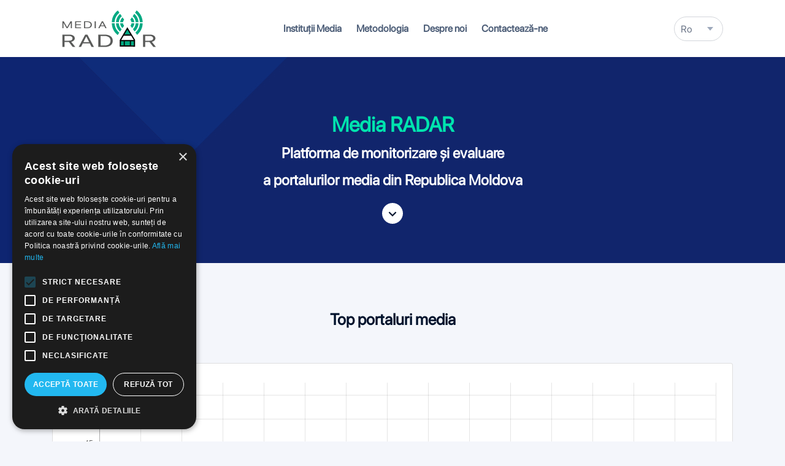

--- FILE ---
content_type: image/svg+xml
request_url: https://radar.mediacritica.md/images/logo-footer.svg
body_size: 4880
content:
<?xml version="1.0" encoding="UTF-8"?>
<svg width="154px" height="61px" viewBox="0 0 154 61" version="1.1" xmlns="http://www.w3.org/2000/svg" xmlns:xlink="http://www.w3.org/1999/xlink">
    <title>Logo-MediaRadar (1)</title>
    <defs>
        <filter id="filter-1">
            <feColorMatrix in="SourceGraphic" type="matrix" values="0 0 0 0 1.000000 0 0 0 0 1.000000 0 0 0 0 1.000000 0 0 0 1.000000 0"></feColorMatrix>
        </filter>
    </defs>
    <g id="Page-1" stroke="none" stroke-width="1" fill="none" fill-rule="evenodd">
        <g id="Logo-MediaRadar-(1)" transform="translate(-188.000000, -180.000000)" filter="url(#filter-1)">
            <g transform="translate(188.000000, 180.000000)">
                <path d="M4.26949686,42.6472502 L4.26949686,45.3655633 L4.26949686,47.6639905 L4.26949686,50.3816402 L11.3922995,50.3816402 C13.2509411,50.3816402 14.6857169,50.0479868 15.6959635,49.3800168 C16.7055468,48.7120468 17.2103385,47.7568562 17.2103385,46.5144452 C17.2103385,45.3005573 16.6823304,44.352 15.6256509,43.6701001 C14.5689714,42.9882002 13.1043459,42.6472502 11.2317745,42.6472502 L4.26949686,42.6472502 Z M4.26949686,52.6236846 L4.26949686,56.6235449 L4.26949686,60.6240686 L0.658346007,60.6240686 L0.658346007,40.4052058 L11.7126864,40.4052058 C14.5086086,40.4052058 16.7453464,40.9544404 18.4242265,42.0515828 C20.1024431,43.1493886 20.9422148,44.6093708 20.9422148,46.4302027 C20.9422148,47.8410987 20.4274733,49.05963 19.3973268,50.0871231 C18.3671804,51.1152796 16.9423545,51.8296825 15.1235125,52.2309952 L21.8251027,60.6240686 L17.5917514,60.6240686 L11.3922995,52.6236846 L4.26949686,52.6236846 Z" id="Fill-1" fill="#595A59"></path>
                <path d="M39.5485966,43.6700338 C38.9330294,44.8845851 38.4010413,45.9399379 37.9539591,46.8367557 C37.5048869,47.7335735 37.0571413,48.6303912 36.6093957,49.527209 C36.1609869,50.4240268 35.6289988,51.4793796 35.0140949,52.6939309 L44.4034851,52.6939309 L39.8689834,43.6700338 L39.5485966,43.6700338 Z M48.376149,60.6240023 C47.7877782,59.4565472 47.302223,58.4920701 46.9221368,57.730571 C46.5407239,56.9697352 46.0551687,56.0052581 45.4674612,54.8371397 L33.9501188,54.8371397 L31.041431,60.6240023 L27.2491919,60.6240023 L37.923446,40.4051395 L41.494134,40.4051395 L52.1683881,60.6240023 L48.376149,60.6240023 Z" id="Fill-3" fill="#595A59"></path>
                <path d="M62.9099035,42.6755743 L62.9099035,46.7318174 L62.9099035,50.5147699 L62.9099035,54.2977223 L62.9099035,58.3546288 L68.9892932,58.3546288 C72.2256645,58.3546288 74.7370196,57.6680856 76.5233585,56.2943359 C78.3083708,54.9212495 79.2012086,53.0015819 79.2012086,50.5359963 C79.2012086,48.0604609 78.3017375,46.1315067 76.5027954,44.7491337 C74.7031899,43.3667608 72.1991314,42.6755743 68.9892932,42.6755743 L62.9099035,42.6755743 Z M59.2987527,40.4056701 L64.2644168,40.4056701 L69.2300809,40.4056701 C73.5237949,40.4056701 76.8742584,41.2932013 79.2821345,43.0676004 C81.6893473,44.8426628 82.892622,47.3221782 82.892622,50.5081366 C82.892622,53.6934317 81.6920006,56.1756004 79.2920844,57.9546427 C76.8901782,59.7343484 73.5363981,60.6245329 69.2300809,60.6245329 L59.2987527,60.6245329 L59.2987527,40.4056701 Z" id="Fill-5" fill="#595A59"></path>
                <path d="M135.751473,42.6472502 L135.751473,45.3655633 L135.751473,47.6639905 L135.751473,50.3816402 L142.874275,50.3816402 C144.732917,50.3816402 146.167693,50.0479868 147.177939,49.3800168 C148.187523,48.7120468 148.692314,47.7568562 148.692314,46.5144452 C148.692314,45.3005573 148.164306,44.352 147.107627,43.6701001 C146.050947,42.9882002 144.586322,42.6472502 142.71375,42.6472502 L135.751473,42.6472502 Z M135.751473,52.6236846 L135.751473,56.6235449 L135.751473,60.6240686 L132.140322,60.6240686 L132.140322,40.4052058 L143.194662,40.4052058 C145.990584,40.4052058 148.227322,40.9544404 149.906202,42.0515828 C151.584419,43.1493886 152.424191,44.6093708 152.424191,46.4302027 C152.424191,47.8410987 151.909449,49.05963 150.879303,50.0871231 C149.849156,51.1152796 148.42433,51.8296825 146.605488,52.2309952 L153.307079,60.6240686 L149.073727,60.6240686 L142.874275,52.6236846 L135.751473,52.6236846 Z" id="Fill-7" fill="#595A59"></path>
                <polygon id="Fill-9" fill="#595A59" points="16.2253646 30.0401946 15.3033404 30.0401946 14.3826429 30.0401946 14.3826429 21.4268967 14.2506409 21.4268967 9.25977036 29.9619221 7.59283022 29.9619221 2.60195973 21.4268967 2.47062103 21.4268967 2.47062103 30.0401946 0.627899309 30.0401946 0.627899309 18.7616498 2.91969324 18.7616498 8.33907282 28.0939939 8.51352776 28.0939939 13.9329073 18.7616498 16.2253646 18.7616498"></polygon>
                <polygon id="Fill-11" fill="#595A59" points="31.1910112 28.7737712 31.1910112 29.4072482 31.1910112 30.040062 21.3857151 30.040062 21.3857151 18.7615172 31.1910112 18.7615172 31.1910112 20.0278079 23.3591122 20.0278079 23.3591122 23.6462554 30.7850552 23.6462554 30.7850552 24.8972896 23.3591122 24.8972896 23.3591122 28.7737712"></polygon>
                <path d="M37.8640783,20.0276089 L37.8640783,22.2908798 L37.8640783,24.4009222 L37.8640783,26.5109646 L37.8640783,28.7735722 L41.1873453,28.7735722 C42.9577644,28.7735722 44.3301875,28.3908327 45.3066045,27.6246902 C46.2823581,26.8592112 46.7705666,25.7879385 46.7705666,24.4128621 C46.7705666,23.0318158 46.2790415,21.9558998 45.2959913,21.1844508 C44.3122777,20.4136651 42.9431713,20.0276089 41.1873453,20.0276089 L37.8640783,20.0276089 Z M35.8900179,18.7613182 L38.6050143,18.7613182 L41.3193474,18.7613182 C43.6668607,18.7613182 45.4989692,19.2568232 46.8143462,20.2465068 C48.1310498,21.2368536 48.7890699,22.6198899 48.7890699,24.3969423 C48.7890699,26.1739946 48.1330398,27.5583576 46.8203161,28.5513577 C45.5082558,29.5436945 43.673494,30.039863 41.3193474,30.039863 L35.8900179,30.039863 L35.8900179,18.7613182 Z" id="Fill-13" fill="#595A59"></path>
                <polygon id="Fill-15" fill="#595A59" points="55.2973004 30.0401946 54.3102702 30.0401946 53.32324 30.0401946 53.32324 18.7616498 55.2973004 18.7616498"></polygon>
                <path d="M65.919616,20.5827471 C65.5833094,21.2600037 65.2921089,21.8490379 65.0480047,22.3491862 C64.8025738,22.8493346 64.5571429,23.349483 64.3130386,23.8496314 C64.0676077,24.3504431 63.7764073,24.9394772 63.4407639,25.6160705 L68.5742497,25.6160705 L66.0953976,20.5827471 L65.919616,20.5827471 Z M70.7459815,30.04046 C70.4236047,29.3890731 70.1589373,28.8504518 69.9506527,28.4259226 C69.7417048,28.0013935 69.4770374,27.4634355 69.1553239,26.8120486 L62.8590264,26.8120486 L61.2683688,30.04046 L59.1954727,30.04046 L65.0307582,18.7619152 L66.9835921,18.7619152 L72.8182143,30.04046 L70.7459815,30.04046 Z" id="Fill-17" fill="#595A59"></path>
                <polygon id="Fill-19" fill="#00A982" points="95.1739842 50.2105019 95.4956977 59.5740223 117.75827 59.6828079 118.024928 50.2821412"></polygon>
                <polygon id="Fill-21" fill="#00A982" points="99.7346209 41.1001733 113.506611 41.1001733 106.754608 31.2424744"></polygon>
                <path d="M112.585316,58.1261127 L112.585316,51.2785906 L117.198754,51.2785906 L117.204061,58.1367259 L112.585316,58.1261127 Z M96.2475785,51.2785906 L100.802643,51.2785906 L100.802643,58.0989163 L96.1838992,58.0883031 L96.2475785,51.2785906 Z M106.664462,32.2304996 L111.56114,40.2308835 L101.942239,40.2308835 L106.664462,32.2304996 Z M96.5978151,49.2859571 L100.779427,42.200964 L112.766405,42.200964 L117.102572,49.2859571 L96.5978151,49.2859571 Z M110.860667,51.2785906 L110.860667,58.1221327 L102.527956,58.1028963 L102.527956,51.2785906 L110.860667,51.2785906 Z M119.190724,48.8786744 L106.633286,28.3626413 L94.2735181,49.3032036 L94.1720291,60.0769567 L119.198684,60.1340028 L119.190724,48.8786744 Z" id="Fill-23" fill="#000101"></path>
                <path d="M131.214517,21.9892651 C129.980729,22.0118183 128.746278,22.0131449 127.51249,21.9859485 C127.142354,21.9779886 127.069388,22.0861109 127.046835,22.4423173 C126.677362,28.3870517 124.272802,33.2843931 119.82387,37.0666823 L122.545499,40.7786588 C124.380924,39.2331074 126.036588,37.3771192 127.509173,35.2100307 C130.120028,31.3680421 131.425455,27.0623882 131.635066,22.4217542 C131.650322,22.0748343 131.56608,21.9826319 131.214517,21.9892651" id="Fill-25" fill="#00A982"></path>
                <path d="M124.797029,22.3296844 C124.813613,22.0464439 124.72738,21.9887345 124.460059,21.9913878 C123.167899,22.0053177 121.875738,22.0073076 120.583578,21.9893978 C120.287071,21.9847545 120.224055,22.0816002 120.204818,22.3588708 C119.952091,26.0144646 118.293774,29.2408859 115.768489,31.5366598 L118.472209,35.2234299 C118.797902,34.9441693 119.124259,34.6635821 119.438013,34.3577885 C120.07746,33.7435479 120.644604,33.0696079 121.171285,32.3625016 C123.388787,29.3835011 124.582775,26.0350277 124.797029,22.3296844" id="Fill-27" fill="#00A982"></path>
                <path d="M117.588658,21.9874078 C116.296497,22.007971 115.003673,22.007971 113.710849,21.9920511 C113.439549,21.9887345 113.376533,22.0736403 113.338723,22.3276945 C113.125795,23.7737468 112.522831,25.0168211 111.643923,25.9978814 L111.840931,26.1802962 L114.418619,29.6952647 C114.486278,29.6322487 114.557918,29.5752026 114.624914,29.5101965 C116.558511,27.5235329 117.680197,25.160763 117.937567,22.3913738 C117.965427,22.0948668 117.920321,21.9821012 117.588658,21.9874078" id="Fill-29" fill="#00A982"></path>
                <path d="M90.0498513,33.835485 C87.4496105,30.4810416 86.1010672,26.6284398 85.8954359,22.3851386 C85.881506,22.0912848 85.8165,21.9844892 85.5007565,21.9889881 C84.2079326,22.008369 82.9144455,21.9984191 81.6216216,21.9997457 C81.5340625,21.9997457 81.4465033,22.004389 81.3516476,22.0070423 C81.2693951,22.2458399 81.317818,22.4806576 81.3337378,22.7095053 C81.8663892,30.3556728 85.0496943,36.5027219 90.8803364,41.1002396 L93.4693008,37.3756599 C92.239493,36.3620966 91.096581,35.1860182 90.0498513,33.835485" id="Fill-31" fill="#00A982"></path>
                <path d="M92.7432233,22.3533652 C92.7233235,22.0654814 92.643061,21.9872088 92.3584938,21.9904254 C91.096183,22.0071086 89.8325455,22.0137419 88.5702347,21.9925154 C88.2180082,21.9865455 88.1337657,22.0774213 88.1563188,22.4256678 C88.4548158,27.0397687 90.2325315,30.9892162 93.449003,34.2978901 C93.8642455,34.7297158 94.313981,35.1204152 94.7756565,35.4965215 L97.3924805,31.7328055 C94.7464701,29.4257551 93.0032474,26.1157545 92.7432233,22.3533652" id="Fill-33" fill="#00A982"></path>
                <path d="M99.1924177,21.9966944 C97.9287802,22.0053177 96.6651427,22.0152676 95.4028319,21.9860812 C95.0141224,21.9774579 94.9855994,22.1253798 95.0161124,22.44245 C95.2794531,25.1780095 96.3905255,27.5149097 98.2962632,29.4843268 C98.4282652,29.6130122 98.5662372,29.7277677 98.7015559,29.8491565 L101.252047,26.1802962 L101.366139,26.0715107 C100.451412,25.0798372 99.8278847,23.8095664 99.6116402,22.3283578 C99.5671973,22.0225641 99.4451452,21.9947044 99.1924177,21.9966944" id="Fill-35" fill="#00A982"></path>
                <path d="M81.7270906,20.3410972 C82.9608783,20.3185441 84.1953294,20.3172174 85.4291172,20.3444138 C85.7992535,20.3523737 85.8728828,20.2442515 85.8947726,19.888045 C86.2801654,13.6912465 88.8804063,8.63470661 93.6994751,4.79006474 L91.1085208,0.987212464 C88.9885285,2.63955941 87.0920773,4.67796252 85.4324338,7.12033163 C82.8215797,10.9623202 81.5161527,15.2679741 81.3065414,19.9086081 C81.2912849,20.255528 81.3755274,20.3477304 81.7270906,20.3410972" id="Fill-37" fill="#00A982"></path>
                <path d="M91.7705209,9.96805972 C89.5530196,12.9470602 88.3590314,16.2955336 88.1447769,20.0008769 C88.1281937,20.2841174 88.2144262,20.3418268 88.4817469,20.3385102 C89.7739074,20.3252437 91.0660679,20.3232537 92.3582284,20.3412815 C92.6547355,20.3451435 92.7177515,20.2489611 92.736988,19.9716905 C93.0023187,16.1323552 94.8092208,12.7566854 97.5520769,10.4463183 L94.9836757,6.67596904 C94.4782208,7.08059836 93.9820523,7.50711746 93.5031304,7.97210951 C92.8643468,8.58701342 92.2972024,9.2609534 91.7705209,9.96805972" id="Fill-39" fill="#00A982"></path>
                <path d="M98.316561,12.8200331 C96.3829635,14.80736 95.261278,17.1694666 95.0039072,19.9388558 C94.9767108,20.2360262 95.0211537,20.3481284 95.3528171,20.3428218 C96.6456409,20.322922 97.9378014,20.3222587 99.2306253,20.3381785 C99.5025892,20.3414952 99.564942,20.2572527 99.6027516,20.0025352 C99.8282827,18.4742303 100.47967,17.1634967 101.443483,16.1598833 L98.8458958,12.3457545 C98.6674609,12.5003096 98.489026,12.6535381 98.316561,12.8200331" id="Fill-41" fill="#00A982"></path>
                <path d="M122.892021,8.49494366 C125.492262,11.8493871 126.840805,15.7019888 127.046437,19.9452901 C127.060367,20.2391438 127.125373,20.3459394 127.441116,20.3414406 C128.73394,20.3220597 130.026764,20.3320096 131.320251,20.3306829 C131.407147,20.3306829 131.494706,20.3260396 131.590225,20.3233863 C131.672477,20.0845887 131.624055,19.849771 131.608135,19.6209233 C131.06686,11.851377 127.792679,5.6273821 121.780949,1.00598461 L119.226478,4.75643408 C120.551141,5.8131136 121.775642,7.05486128 122.892021,8.49494366" id="Fill-43" fill="#00A982"></path>
                <path d="M120.198384,19.9770634 C120.218284,20.2649473 120.298546,20.3432198 120.583113,20.3400032 C121.845424,20.32332 123.109062,20.3166867 124.371373,20.3379132 C124.723599,20.3438831 124.808505,20.2530074 124.785952,19.9047608 C124.486791,15.2906599 122.709076,11.3412124 119.492604,8.03253858 C119.009039,7.5297369 118.481031,7.08000136 117.93644,6.65082895 L115.364059,10.4278115 C118.117528,12.7401686 119.931727,16.125125 120.198384,19.9770634" id="Fill-45" fill="#00A982"></path>
                <path d="M113.749389,20.3337342 C115.012363,20.325111 116.276,20.3151611 117.538974,20.3443475 C117.927684,20.3529707 117.955544,20.2050488 117.925031,19.888642 C117.66169,17.1524191 116.550617,14.815519 114.64488,12.8461018 C114.457822,12.663687 114.263467,12.4958653 114.069775,12.3280436 L111.474178,16.1388558 C112.447942,17.1451225 113.105298,18.4631528 113.329503,20.0020709 C113.374609,20.3078645 113.495998,20.3357242 113.749389,20.3337342" id="Fill-47" fill="#00A982"></path>
            </g>
        </g>
    </g>
</svg>

--- FILE ---
content_type: application/javascript
request_url: https://radar.mediacritica.md/76a80276b4aa42ba31c563899197a7636072afdd-b1129ee8a372402264c2.js
body_size: 5170
content:
(window.webpackJsonp=window.webpackJsonp||[]).push([[1],{"2W6z":function(e,a,t){"use strict";var r=function(){};e.exports=r},"9Dj+":function(e,a,t){"use strict";var r=t("q1tI"),l=t.n(r),s=t("Odit"),n=(t("q4sD"),t("aTiY"),t("yNYL")),o=t.n(n),i=t("AGYO"),c=t("kCIJ"),m=t("wx14"),f=t("zLVn"),d=t("TSYQ"),u=t.n(d),b=(t("K9S6"),l.a.forwardRef((function(e,a){var t=e.as,r=void 0===t?"div":t,s=e.className,n=e.type,o=void 0===n?"valid":n,i=e.tooltip,c=void 0!==i&&i,d=Object(f.a)(e,["as","className","type","tooltip"]);return l.a.createElement(r,Object(m.a)({},d,{ref:a,className:u()(s,o+"-"+(c?"tooltip":"feedback"))}))})));b.displayName="Feedback";var p=b,v=l.a.createContext({controlId:void 0}),h=t("vUet"),g=l.a.forwardRef((function(e,a){var t=e.id,s=e.bsPrefix,n=e.bsCustomPrefix,o=e.className,i=e.type,c=void 0===i?"checkbox":i,d=e.isValid,b=void 0!==d&&d,p=e.isInvalid,g=void 0!==p&&p,N=e.isStatic,x=e.as,E=void 0===x?"input":x,y=Object(f.a)(e,["id","bsPrefix","bsCustomPrefix","className","type","isValid","isInvalid","isStatic","as"]),O=Object(r.useContext)(v),j=O.controlId,k=O.custom?[n,"custom-control-input"]:[s,"form-check-input"],w=k[0],P=k[1];return s=Object(h.a)(w,P),l.a.createElement(E,Object(m.a)({},y,{ref:a,type:c,id:t||j,className:u()(o,s,b&&"is-valid",g&&"is-invalid",N&&"position-static")}))}));g.displayName="FormCheckInput";var N=g,x=l.a.forwardRef((function(e,a){var t=e.bsPrefix,s=e.bsCustomPrefix,n=e.className,o=e.htmlFor,i=Object(f.a)(e,["bsPrefix","bsCustomPrefix","className","htmlFor"]),c=Object(r.useContext)(v),d=c.controlId,b=c.custom?[s,"custom-control-label"]:[t,"form-check-label"],p=b[0],g=b[1];return t=Object(h.a)(p,g),l.a.createElement("label",Object(m.a)({},i,{ref:a,htmlFor:o||d,className:u()(n,t)}))}));x.displayName="FormCheckLabel";var E=x,y=l.a.forwardRef((function(e,a){var t=e.id,s=e.bsPrefix,n=e.bsCustomPrefix,o=e.inline,i=void 0!==o&&o,c=e.disabled,d=void 0!==c&&c,b=e.isValid,g=void 0!==b&&b,x=e.isInvalid,y=void 0!==x&&x,O=e.feedbackTooltip,j=void 0!==O&&O,k=e.feedback,w=e.className,P=e.style,I=e.title,C=void 0===I?"":I,F=e.type,M=void 0===F?"checkbox":F,R=e.label,_=e.children,L=e.custom,z=e.as,S=void 0===z?"input":z,T=Object(f.a)(e,["id","bsPrefix","bsCustomPrefix","inline","disabled","isValid","isInvalid","feedbackTooltip","feedback","className","style","title","type","label","children","custom","as"]),V="switch"===M||L,A=V?[n,"custom-control"]:[s,"form-check"],Y=A[0],q=A[1];s=Object(h.a)(Y,q);var G=Object(r.useContext)(v).controlId,D=Object(r.useMemo)((function(){return{controlId:t||G,custom:V}}),[G,V,t]),J=null!=R&&!1!==R&&!_,W=l.a.createElement(N,Object(m.a)({},T,{type:"switch"===M?"checkbox":M,ref:a,isValid:g,isInvalid:y,isStatic:!J,disabled:d,as:S}));return l.a.createElement(v.Provider,{value:D},l.a.createElement("div",{style:P,className:u()(w,s,V&&"custom-"+M,i&&s+"-inline")},_||l.a.createElement(l.a.Fragment,null,W,J&&l.a.createElement(E,{title:C},R),(g||y)&&l.a.createElement(p,{type:g?"valid":"invalid",tooltip:j},k))))}));y.displayName="FormCheck",y.Input=N,y.Label=E;var O=y,j=l.a.forwardRef((function(e,a){var t=e.id,s=e.bsPrefix,n=e.bsCustomPrefix,o=e.className,i=e.isValid,c=e.isInvalid,d=e.lang,b=e.as,p=void 0===b?"input":b,g=Object(f.a)(e,["id","bsPrefix","bsCustomPrefix","className","isValid","isInvalid","lang","as"]),N=Object(r.useContext)(v),x=N.controlId,E=N.custom?[n,"custom-file-input"]:[s,"form-control-file"],y=E[0],O=E[1];return s=Object(h.a)(y,O),l.a.createElement(p,Object(m.a)({},g,{ref:a,id:t||x,type:"file",lang:d,className:u()(o,s,i&&"is-valid",c&&"is-invalid")}))}));j.displayName="FormFileInput";var k=j,w=l.a.forwardRef((function(e,a){var t=e.bsPrefix,s=e.bsCustomPrefix,n=e.className,o=e.htmlFor,i=Object(f.a)(e,["bsPrefix","bsCustomPrefix","className","htmlFor"]),c=Object(r.useContext)(v),d=c.controlId,b=c.custom?[s,"custom-file-label"]:[t,"form-file-label"],p=b[0],g=b[1];return t=Object(h.a)(p,g),l.a.createElement("label",Object(m.a)({},i,{ref:a,htmlFor:o||d,className:u()(n,t),"data-browse":i["data-browse"]}))}));w.displayName="FormFileLabel";var P=w,I=l.a.forwardRef((function(e,a){var t=e.id,s=e.bsPrefix,n=e.bsCustomPrefix,o=e.disabled,i=void 0!==o&&o,c=e.isValid,d=void 0!==c&&c,b=e.isInvalid,g=void 0!==b&&b,N=e.feedbackTooltip,x=void 0!==N&&N,E=e.feedback,y=e.className,O=e.style,j=e.label,w=e.children,I=e.custom,C=e.lang,F=e["data-browse"],M=e.as,R=void 0===M?"div":M,_=e.inputAs,L=void 0===_?"input":_,z=Object(f.a)(e,["id","bsPrefix","bsCustomPrefix","disabled","isValid","isInvalid","feedbackTooltip","feedback","className","style","label","children","custom","lang","data-browse","as","inputAs"]),S=I?[n,"custom"]:[s,"form-file"],T=S[0],V=S[1];s=Object(h.a)(T,V);var A=Object(r.useContext)(v).controlId,Y=Object(r.useMemo)((function(){return{controlId:t||A,custom:I}}),[A,I,t]),q=null!=j&&!1!==j&&!w,G=l.a.createElement(k,Object(m.a)({},z,{ref:a,isValid:d,isInvalid:g,disabled:i,as:L,lang:C}));return l.a.createElement(v.Provider,{value:Y},l.a.createElement(R,{style:O,className:u()(y,s,I&&"custom-file")},w||l.a.createElement(l.a.Fragment,null,I?l.a.createElement(l.a.Fragment,null,G,q&&l.a.createElement(P,{"data-browse":F},j)):l.a.createElement(l.a.Fragment,null,q&&l.a.createElement(P,null,j),G),(d||g)&&l.a.createElement(p,{type:d?"valid":"invalid",tooltip:x},E))))}));I.displayName="FormFile",I.Input=k,I.Label=P;var C=I,F=(t("2W6z"),l.a.forwardRef((function(e,a){var t,s,n=e.bsPrefix,o=e.bsCustomPrefix,i=e.type,c=e.size,d=e.htmlSize,b=e.id,p=e.className,g=e.isValid,N=void 0!==g&&g,x=e.isInvalid,E=void 0!==x&&x,y=e.plaintext,O=e.readOnly,j=e.custom,k=e.as,w=void 0===k?"input":k,P=Object(f.a)(e,["bsPrefix","bsCustomPrefix","type","size","htmlSize","id","className","isValid","isInvalid","plaintext","readOnly","custom","as"]),I=Object(r.useContext)(v).controlId,C=j?[o,"custom"]:[n,"form-control"],F=C[0],M=C[1];if(n=Object(h.a)(F,M),y)(s={})[n+"-plaintext"]=!0,t=s;else if("file"===i){var R;(R={})[n+"-file"]=!0,t=R}else if("range"===i){var _;(_={})[n+"-range"]=!0,t=_}else if("select"===w&&j){var L;(L={})[n+"-select"]=!0,L[n+"-select-"+c]=c,t=L}else{var z;(z={})[n]=!0,z[n+"-"+c]=c,t=z}return l.a.createElement(w,Object(m.a)({},P,{type:i,size:d,ref:a,readOnly:O,id:b||I,className:u()(p,t,N&&"is-valid",E&&"is-invalid")}))})));F.displayName="FormControl";var M=Object.assign(F,{Feedback:p}),R=l.a.forwardRef((function(e,a){var t=e.bsPrefix,s=e.className,n=e.children,o=e.controlId,i=e.as,c=void 0===i?"div":i,d=Object(f.a)(e,["bsPrefix","className","children","controlId","as"]);t=Object(h.a)(t,"form-group");var b=Object(r.useMemo)((function(){return{controlId:o}}),[o]);return l.a.createElement(v.Provider,{value:b},l.a.createElement(c,Object(m.a)({},d,{ref:a,className:u()(s,t)}),n))}));R.displayName="FormGroup";var _=R,L=t("JI6e"),z=l.a.forwardRef((function(e,a){var t=e.as,s=void 0===t?"label":t,n=e.bsPrefix,o=e.column,i=e.srOnly,c=e.className,d=e.htmlFor,b=Object(f.a)(e,["as","bsPrefix","column","srOnly","className","htmlFor"]),p=Object(r.useContext)(v).controlId;n=Object(h.a)(n,"form-label");var g="col-form-label";"string"==typeof o&&(g=g+"-"+o);var N=u()(c,n,i&&"sr-only",o&&g);return d=d||p,o?l.a.createElement(L.a,Object(m.a)({as:"label",className:N,htmlFor:d},b)):l.a.createElement(s,Object(m.a)({ref:a,className:N,htmlFor:d},b))}));z.displayName="FormLabel",z.defaultProps={column:!1,srOnly:!1};var S=z,T=l.a.forwardRef((function(e,a){var t=e.bsPrefix,r=e.className,s=e.as,n=void 0===s?"small":s,o=e.muted,i=Object(f.a)(e,["bsPrefix","className","as","muted"]);return t=Object(h.a)(t,"form-text"),l.a.createElement(n,Object(m.a)({},i,{ref:a,className:u()(r,t,o&&"text-muted")}))}));T.displayName="FormText";var V=T,A=l.a.forwardRef((function(e,a){return l.a.createElement(O,Object(m.a)({},e,{ref:a,type:"switch"}))}));A.displayName="Switch",A.Input=O.Input,A.Label=O.Label;var Y=A,q=t("YdCC"),G=Object(q.a)("form-row"),D=l.a.forwardRef((function(e,a){var t=e.bsPrefix,r=e.inline,s=e.className,n=e.validated,o=e.as,i=void 0===o?"form":o,c=Object(f.a)(e,["bsPrefix","inline","className","validated","as"]);return t=Object(h.a)(t,"form"),l.a.createElement(i,Object(m.a)({},c,{ref:a,className:u()(s,n&&"was-validated",r&&t+"-inline")}))}));D.displayName="Form",D.defaultProps={inline:!1},D.Row=G,D.Group=_,D.Control=M,D.Check=O,D.File=C,D.Switch=Y,D.Label=S,D.Text=V;var J=D,W=t("3Z9Z"),U=function(){var e=l.a.useState(""),a=e[0],t=e[1],r=Object(c.useIntl)();return l.a.createElement(J,{onSubmit:function(e){var r;fetch("/",{method:"POST",headers:{"Content-Type":"application/x-www-form-urlencoded"},body:(r=Object.assign({"form-name":"footer-email-form"},{email:a}),Object.keys(r).map((function(e){return encodeURIComponent(e)+"="+encodeURIComponent(r[e])})).join("&"))}),t(""),e.preventDefault()},id:"footer-email-form",name:"footer-email-form","data-netlify":"true",method:"post"},l.a.createElement(W.a,null,l.a.createElement(J.Control,{type:"email",name:"email",maxLength:256,className:"footer-form-field dark px-4 py-2",onChange:function(e){return t(e.target.value)},value:a||"",placeholder:r.formatMessage({id:"contact.email"})}),l.a.createElement("button",{className:"footer-form-button px-3",type:"submit"},l.a.createElement(o.a,{className:"social-icon",name:"arrow-right"}))))},K=t("7vrA"),Q=function(){var e=Object(c.useIntl)();return l.a.createElement("footer",null,l.a.createElement(W.a,{className:"footer",noGutters:!0},l.a.createElement(K.a,null,l.a.createElement(W.a,null,l.a.createElement(L.a,{lg:6,xs:12,className:"order-lg-1 order-2"},l.a.createElement("img",{className:"mobile-img mt-lg-0 mt-5",src:"/images/appscreen.png"})),l.a.createElement(L.a,{lg:6,xs:12,className:"order-lg-2 order-1"},l.a.createElement(W.a,{className:"sprefooter-content",noGutters:!0},e.formatMessage({id:"footer.prefooter"})," "))))),l.a.createElement(W.a,{className:"subfooter",noGutters:!0},l.a.createElement(K.a,null,l.a.createElement(W.a,{className:"pb-5 mb-lg-4 mb-0"},l.a.createElement(L.a,{lg:3,md:6,xs:12,className:"mb-lg-0 mb-5 d-flex flex-column align-items-lg-start align-items-center"},l.a.createElement(c.Link,{to:"/"},l.a.createElement("img",{src:"/images/logo-footer.svg",width:"130",alt:"logo",className:"mb-4"})),l.a.createElement("small",{className:"disclaimer pb-4 d-none d-lg-block"},e.formatMessage({id:"footer.disclaimer"})),l.a.createElement(i.a,{className:"basic-single_footer"})),l.a.createElement(L.a,{lg:3,md:6,xs:12,className:"mb-lg-0 mb-5 d-flex flex-column align-items-lg-start align-items-center"},l.a.createElement("div",{className:"subfooter-title"},e.formatMessage({id:"footer.usefulResources"})),l.a.createElement("a",{href:"https://cji.md/",className:"subfooter-link",target:"_blank",rel:"noreferrer"},"CJI"),l.a.createElement("a",{href:"https://mediacritica.md/",className:"subfooter-link",target:"_blank",rel:"noreferrer"},"Mediacritica"),l.a.createElement("a",{href:"https://media-azi.md/",className:"subfooter-link",target:"_blank",rel:"noreferrer"},"Media Azi")),l.a.createElement(L.a,{lg:3,md:6,xs:12,className:"mb-lg-0 mb-5 d-flex flex-column align-items-lg-start align-items-center"},l.a.createElement("div",{className:"subfooter-title"},"Media RADAR"),l.a.createElement(c.Link,{to:"/media-agencies/",className:"subfooter-link"},e.formatMessage({id:"navbar.institutions"})),l.a.createElement(c.Link,{to:"/metodologia/",className:"subfooter-link"},e.formatMessage({id:"navbar.metodologia"})),l.a.createElement(c.Link,{to:"/about/",className:"subfooter-link"},e.formatMessage({id:"navbar.about"})),l.a.createElement(c.Link,{to:"/contact/",className:"subfooter-link"},e.formatMessage({id:"navbar.contact"}))),l.a.createElement(L.a,{lg:3,md:6,xs:12,className:"d-flex flex-column align-items-lg-start align-items-center"},l.a.createElement("div",{className:"subfooter-title"},e.formatMessage({id:"footer.subscribe"})),l.a.createElement(U,null),l.a.createElement(W.a,{noGutters:!0,className:"mt-4"},l.a.createElement("div",{className:"social-wrap"},l.a.createElement(o.a,{className:"social-icon",name:"facebook"}),l.a.createElement("a",{href:"https://www.facebook.com/Mediacritica.md",target:"_blank",rel:"noreferrer",className:"link-block social-link"})),l.a.createElement("div",{className:"social-wrap"},l.a.createElement(o.a,{className:"social-icon",name:"instagram"}),l.a.createElement("a",{href:"https://www.instagram.com/cjimoldova",target:"_blank",rel:"noreferrer",className:"link-block social-link"})),l.a.createElement("div",{className:"social-wrap"},l.a.createElement(o.a,{className:"social-icon",name:"linkedin"}),l.a.createElement("a",{href:"https://www.linkedin.com/company/cji-moldova/",target:"_blank",rel:"noreferrer",className:"link-block social-link"}))))),l.a.createElement(W.a,{className:"pt-5"},l.a.createElement(L.a,{lg:3,xs:12,className:"order-lg-1 order-4"},l.a.createElement("small",{className:"disclaimer pb-5 d-block d-lg-none"},e.formatMessage({id:"footer.disclaimer"})),l.a.createElement("div",{className:"subfooter-link text-center text-lg-left"},"Copyright © ",(new Date).getFullYear()," Media RADAR")),l.a.createElement(L.a,{lg:3,xs:12,className:"order-2"}),l.a.createElement(L.a,{lg:3,xs:12,className:"order-3"}),l.a.createElement(L.a,{lg:3,xs:12,className:"order-lg-4 order-1 mb-lg-0 mb-4"},l.a.createElement(W.a,{className:"d-flex justify-content-between",noGutters:!0},l.a.createElement(c.Link,{to:"/privacy/",className:"subfooter-link"},e.formatMessage({id:"footer.confidentiality"})),l.a.createElement(c.Link,{to:"/tos/",className:"subfooter-link"},e.formatMessage({id:"footer.tac"}))))))))};a.a=function(e){var a=e.children;return l.a.createElement(l.a.Fragment,null,l.a.createElement(s.a,null),l.a.createElement("main",null,a),l.a.createElement(Q,null))}},JI6e:function(e,a,t){"use strict";var r=t("wx14"),l=t("zLVn"),s=t("TSYQ"),n=t.n(s),o=t("q1tI"),i=t.n(o),c=t("vUet"),m=["xl","lg","md","sm","xs"],f=i.a.forwardRef((function(e,a){var t=e.bsPrefix,s=e.className,o=e.as,f=void 0===o?"div":o,d=Object(l.a)(e,["bsPrefix","className","as"]),u=Object(c.a)(t,"col"),b=[],p=[];return m.forEach((function(e){var a,t,r,l=d[e];if(delete d[e],"object"==typeof l&&null!=l){var s=l.span;a=void 0===s||s,t=l.offset,r=l.order}else a=l;var n="xs"!==e?"-"+e:"";a&&b.push(!0===a?""+u+n:""+u+n+"-"+a),null!=r&&p.push("order"+n+"-"+r),null!=t&&p.push("offset"+n+"-"+t)})),b.length||b.push(u),i.a.createElement(f,Object(r.a)({},d,{ref:a,className:n.a.apply(void 0,[s].concat(b,p))}))}));f.displayName="Col",a.a=f},K9S6:function(e,a,t){"use strict";Object.defineProperty(a,"__esModule",{value:!0}),a.default=function(){for(var e=arguments.length,a=Array(e),t=0;t<e;t++)a[t]=arguments[t];function r(){for(var e=arguments.length,t=Array(e),r=0;r<e;r++)t[r]=arguments[r];var l=null;return a.forEach((function(e){if(null==l){var a=e.apply(void 0,t);null!=a&&(l=a)}})),l}return(0,s.default)(r)};var r,l=t("pvIh"),s=(r=l)&&r.__esModule?r:{default:r};e.exports=a.default},aTiY:function(e,a,t){},pvIh:function(e,a,t){"use strict";Object.defineProperty(a,"__esModule",{value:!0}),a.default=function(e){function a(a,t,r,l,s,n){var o=l||"<<anonymous>>",i=n||r;if(null==t[r])return a?new Error("Required "+s+" `"+i+"` was not specified in `"+o+"`."):null;for(var c=arguments.length,m=Array(c>6?c-6:0),f=6;f<c;f++)m[f-6]=arguments[f];return e.apply(void 0,[t,r,o,s,i].concat(m))}var t=a.bind(null,!1);return t.isRequired=a.bind(null,!0),t},e.exports=a.default},q4sD:function(e,a,t){},yNYL:function(e,a,t){"use strict";Object.defineProperty(a,"__esModule",{value:!0});var r=Object.assign||function(e){for(var a=1;a<arguments.length;a++){var t=arguments[a];for(var r in t)Object.prototype.hasOwnProperty.call(t,r)&&(e[r]=t[r])}return e},l=function(){function e(e,a){for(var t=0;t<a.length;t++){var r=a[t];r.enumerable=r.enumerable||!1,r.configurable=!0,"value"in r&&(r.writable=!0),Object.defineProperty(e,r.key,r)}}return function(a,t,r){return t&&e(a.prototype,t),r&&e(a,r),a}}(),s=o(t("q1tI")),n=o(t("17x9"));function o(e){return e&&e.__esModule?e:{default:e}}var i=function(e){function a(){!function(e,a){if(!(e instanceof a))throw new TypeError("Cannot call a class as a function")}(this,a);var e=function(e,a){if(!e)throw new ReferenceError("this hasn't been initialised - super() hasn't been called");return!a||"object"!=typeof a&&"function"!=typeof a?e:a}(this,(a.__proto__||Object.getPrototypeOf(a)).call(this));return e.displayName="FontAwesome",e}return function(e,a){if("function"!=typeof a&&null!==a)throw new TypeError("Super expression must either be null or a function, not "+typeof a);e.prototype=Object.create(a&&a.prototype,{constructor:{value:e,enumerable:!1,writable:!0,configurable:!0}}),a&&(Object.setPrototypeOf?Object.setPrototypeOf(e,a):e.__proto__=a)}(a,e),l(a,[{key:"render",value:function(){var e=this.props,a=e.border,t=e.cssModule,l=e.className,n=e.fixedWidth,o=e.flip,i=e.inverse,c=e.name,m=e.pulse,f=e.rotate,d=e.size,u=e.spin,b=e.stack,p=e.tag,v=void 0===p?"span":p,h=e.ariaLabel,g=function(e,a){var t={};for(var r in e)a.indexOf(r)>=0||Object.prototype.hasOwnProperty.call(e,r)&&(t[r]=e[r]);return t}(e,["border","cssModule","className","fixedWidth","flip","inverse","name","pulse","rotate","size","spin","stack","tag","ariaLabel"]),N=h?{"aria-label":h}:{"aria-hidden":!0},x=[];return t?(x.push(t.fa),x.push(t["fa-"+c]),d&&x.push(t["fa-"+d]),u&&x.push(t["fa-spin"]),m&&x.push(t["fa-pulse"]),a&&x.push(t["fa-border"]),n&&x.push(t["fa-fw"]),i&&x.push(t["fa-inverse"]),o&&x.push(t["fa-flip-"+o]),f&&x.push(t["fa-rotate-"+f]),b&&x.push(t["fa-stack-"+b])):(x.push("fa"),x.push("fa-"+c),d&&x.push("fa-"+d),u&&x.push("fa-spin"),m&&x.push("fa-pulse"),a&&x.push("fa-border"),n&&x.push("fa-fw"),i&&x.push("fa-inverse"),o&&x.push("fa-flip-"+o),f&&x.push("fa-rotate-"+f),b&&x.push("fa-stack-"+b)),l&&x.push(l),s.default.createElement(v,r({},g,N,{className:x.join(" ")}))}}]),a}(s.default.Component);i.propTypes={ariaLabel:n.default.string,border:n.default.bool,className:n.default.string,cssModule:n.default.object,fixedWidth:n.default.bool,flip:n.default.oneOf(["horizontal","vertical"]),inverse:n.default.bool,name:n.default.string.isRequired,pulse:n.default.bool,rotate:n.default.oneOf([90,180,270]),size:n.default.oneOf(["lg","2x","3x","4x","5x"]),spin:n.default.bool,stack:n.default.oneOf(["1x","2x"]),tag:n.default.string},a.default=i,e.exports=a.default}}]);
//# sourceMappingURL=76a80276b4aa42ba31c563899197a7636072afdd-b1129ee8a372402264c2.js.map

--- FILE ---
content_type: image/svg+xml
request_url: https://radar.mediacritica.md/images/logo-nav.svg
body_size: 4777
content:
<?xml version="1.0" encoding="UTF-8"?>
<svg width="154px" height="61px" viewBox="0 0 154 61" version="1.1" xmlns="http://www.w3.org/2000/svg" xmlns:xlink="http://www.w3.org/1999/xlink">
    <title>Logo-MediaRadar (1)</title>
    <g id="Page-1" stroke="none" stroke-width="1" fill="none" fill-rule="evenodd">
        <g id="Artboard" transform="translate(-188.000000, -180.000000)">
            <g id="Logo-MediaRadar-(1)" transform="translate(188.000000, 180.000000)">
                <path d="M4.26949686,42.6472502 L4.26949686,45.3655633 L4.26949686,47.6639905 L4.26949686,50.3816402 L11.3922995,50.3816402 C13.2509411,50.3816402 14.6857169,50.0479868 15.6959635,49.3800168 C16.7055468,48.7120468 17.2103385,47.7568562 17.2103385,46.5144452 C17.2103385,45.3005573 16.6823304,44.352 15.6256509,43.6701001 C14.5689714,42.9882002 13.1043459,42.6472502 11.2317745,42.6472502 L4.26949686,42.6472502 Z M4.26949686,52.6236846 L4.26949686,56.6235449 L4.26949686,60.6240686 L0.658346007,60.6240686 L0.658346007,40.4052058 L11.7126864,40.4052058 C14.5086086,40.4052058 16.7453464,40.9544404 18.4242265,42.0515828 C20.1024431,43.1493886 20.9422148,44.6093708 20.9422148,46.4302027 C20.9422148,47.8410987 20.4274733,49.05963 19.3973268,50.0871231 C18.3671804,51.1152796 16.9423545,51.8296825 15.1235125,52.2309952 L21.8251027,60.6240686 L17.5917514,60.6240686 L11.3922995,52.6236846 L4.26949686,52.6236846 Z" id="Fill-1" fill="#595A59"></path>
                <path d="M39.5485966,43.6700338 C38.9330294,44.8845851 38.4010413,45.9399379 37.9539591,46.8367557 C37.5048869,47.7335735 37.0571413,48.6303912 36.6093957,49.527209 C36.1609869,50.4240268 35.6289988,51.4793796 35.0140949,52.6939309 L44.4034851,52.6939309 L39.8689834,43.6700338 L39.5485966,43.6700338 Z M48.376149,60.6240023 C47.7877782,59.4565472 47.302223,58.4920701 46.9221368,57.730571 C46.5407239,56.9697352 46.0551687,56.0052581 45.4674612,54.8371397 L33.9501188,54.8371397 L31.041431,60.6240023 L27.2491919,60.6240023 L37.923446,40.4051395 L41.494134,40.4051395 L52.1683881,60.6240023 L48.376149,60.6240023 Z" id="Fill-3" fill="#595A59"></path>
                <path d="M62.9099035,42.6755743 L62.9099035,46.7318174 L62.9099035,50.5147699 L62.9099035,54.2977223 L62.9099035,58.3546288 L68.9892932,58.3546288 C72.2256645,58.3546288 74.7370196,57.6680856 76.5233585,56.2943359 C78.3083708,54.9212495 79.2012086,53.0015819 79.2012086,50.5359963 C79.2012086,48.0604609 78.3017375,46.1315067 76.5027954,44.7491337 C74.7031899,43.3667608 72.1991314,42.6755743 68.9892932,42.6755743 L62.9099035,42.6755743 Z M59.2987527,40.4056701 L64.2644168,40.4056701 L69.2300809,40.4056701 C73.5237949,40.4056701 76.8742584,41.2932013 79.2821345,43.0676004 C81.6893473,44.8426628 82.892622,47.3221782 82.892622,50.5081366 C82.892622,53.6934317 81.6920006,56.1756004 79.2920844,57.9546427 C76.8901782,59.7343484 73.5363981,60.6245329 69.2300809,60.6245329 L59.2987527,60.6245329 L59.2987527,40.4056701 Z" id="Fill-5" fill="#595A59"></path>
                <path d="M135.751473,42.6472502 L135.751473,45.3655633 L135.751473,47.6639905 L135.751473,50.3816402 L142.874275,50.3816402 C144.732917,50.3816402 146.167693,50.0479868 147.177939,49.3800168 C148.187523,48.7120468 148.692314,47.7568562 148.692314,46.5144452 C148.692314,45.3005573 148.164306,44.352 147.107627,43.6701001 C146.050947,42.9882002 144.586322,42.6472502 142.71375,42.6472502 L135.751473,42.6472502 Z M135.751473,52.6236846 L135.751473,56.6235449 L135.751473,60.6240686 L132.140322,60.6240686 L132.140322,40.4052058 L143.194662,40.4052058 C145.990584,40.4052058 148.227322,40.9544404 149.906202,42.0515828 C151.584419,43.1493886 152.424191,44.6093708 152.424191,46.4302027 C152.424191,47.8410987 151.909449,49.05963 150.879303,50.0871231 C149.849156,51.1152796 148.42433,51.8296825 146.605488,52.2309952 L153.307079,60.6240686 L149.073727,60.6240686 L142.874275,52.6236846 L135.751473,52.6236846 Z" id="Fill-7" fill="#595A59"></path>
                <polygon id="Fill-9" fill="#595A59" points="16.2253646 30.0401946 15.3033404 30.0401946 14.3826429 30.0401946 14.3826429 21.4268967 14.2506409 21.4268967 9.25977036 29.9619221 7.59283022 29.9619221 2.60195973 21.4268967 2.47062103 21.4268967 2.47062103 30.0401946 0.627899309 30.0401946 0.627899309 18.7616498 2.91969324 18.7616498 8.33907282 28.0939939 8.51352776 28.0939939 13.9329073 18.7616498 16.2253646 18.7616498"></polygon>
                <polygon id="Fill-11" fill="#595A59" points="31.1910112 28.7737712 31.1910112 29.4072482 31.1910112 30.040062 21.3857151 30.040062 21.3857151 18.7615172 31.1910112 18.7615172 31.1910112 20.0278079 23.3591122 20.0278079 23.3591122 23.6462554 30.7850552 23.6462554 30.7850552 24.8972896 23.3591122 24.8972896 23.3591122 28.7737712"></polygon>
                <path d="M37.8640783,20.0276089 L37.8640783,22.2908798 L37.8640783,24.4009222 L37.8640783,26.5109646 L37.8640783,28.7735722 L41.1873453,28.7735722 C42.9577644,28.7735722 44.3301875,28.3908327 45.3066045,27.6246902 C46.2823581,26.8592112 46.7705666,25.7879385 46.7705666,24.4128621 C46.7705666,23.0318158 46.2790415,21.9558998 45.2959913,21.1844508 C44.3122777,20.4136651 42.9431713,20.0276089 41.1873453,20.0276089 L37.8640783,20.0276089 Z M35.8900179,18.7613182 L38.6050143,18.7613182 L41.3193474,18.7613182 C43.6668607,18.7613182 45.4989692,19.2568232 46.8143462,20.2465068 C48.1310498,21.2368536 48.7890699,22.6198899 48.7890699,24.3969423 C48.7890699,26.1739946 48.1330398,27.5583576 46.8203161,28.5513577 C45.5082558,29.5436945 43.673494,30.039863 41.3193474,30.039863 L35.8900179,30.039863 L35.8900179,18.7613182 Z" id="Fill-13" fill="#595A59"></path>
                <polygon id="Fill-15" fill="#595A59" points="55.2973004 30.0401946 54.3102702 30.0401946 53.32324 30.0401946 53.32324 18.7616498 55.2973004 18.7616498"></polygon>
                <path d="M65.919616,20.5827471 C65.5833094,21.2600037 65.2921089,21.8490379 65.0480047,22.3491862 C64.8025738,22.8493346 64.5571429,23.349483 64.3130386,23.8496314 C64.0676077,24.3504431 63.7764073,24.9394772 63.4407639,25.6160705 L68.5742497,25.6160705 L66.0953976,20.5827471 L65.919616,20.5827471 Z M70.7459815,30.04046 C70.4236047,29.3890731 70.1589373,28.8504518 69.9506527,28.4259226 C69.7417048,28.0013935 69.4770374,27.4634355 69.1553239,26.8120486 L62.8590264,26.8120486 L61.2683688,30.04046 L59.1954727,30.04046 L65.0307582,18.7619152 L66.9835921,18.7619152 L72.8182143,30.04046 L70.7459815,30.04046 Z" id="Fill-17" fill="#595A59"></path>
                <polygon id="Fill-19" fill="#00A982" points="95.1739842 50.2105019 95.4956977 59.5740223 117.75827 59.6828079 118.024928 50.2821412"></polygon>
                <polygon id="Fill-21" fill="#00A982" points="99.7346209 41.1001733 113.506611 41.1001733 106.754608 31.2424744"></polygon>
                <path d="M112.585316,58.1261127 L112.585316,51.2785906 L117.198754,51.2785906 L117.204061,58.1367259 L112.585316,58.1261127 Z M96.2475785,51.2785906 L100.802643,51.2785906 L100.802643,58.0989163 L96.1838992,58.0883031 L96.2475785,51.2785906 Z M106.664462,32.2304996 L111.56114,40.2308835 L101.942239,40.2308835 L106.664462,32.2304996 Z M96.5978151,49.2859571 L100.779427,42.200964 L112.766405,42.200964 L117.102572,49.2859571 L96.5978151,49.2859571 Z M110.860667,51.2785906 L110.860667,58.1221327 L102.527956,58.1028963 L102.527956,51.2785906 L110.860667,51.2785906 Z M119.190724,48.8786744 L106.633286,28.3626413 L94.2735181,49.3032036 L94.1720291,60.0769567 L119.198684,60.1340028 L119.190724,48.8786744 Z" id="Fill-23" fill="#000101"></path>
                <path d="M131.214517,21.9892651 C129.980729,22.0118183 128.746278,22.0131449 127.51249,21.9859485 C127.142354,21.9779886 127.069388,22.0861109 127.046835,22.4423173 C126.677362,28.3870517 124.272802,33.2843931 119.82387,37.0666823 L122.545499,40.7786588 C124.380924,39.2331074 126.036588,37.3771192 127.509173,35.2100307 C130.120028,31.3680421 131.425455,27.0623882 131.635066,22.4217542 C131.650322,22.0748343 131.56608,21.9826319 131.214517,21.9892651" id="Fill-25" fill="#00A982"></path>
                <path d="M124.797029,22.3296844 C124.813613,22.0464439 124.72738,21.9887345 124.460059,21.9913878 C123.167899,22.0053177 121.875738,22.0073076 120.583578,21.9893978 C120.287071,21.9847545 120.224055,22.0816002 120.204818,22.3588708 C119.952091,26.0144646 118.293774,29.2408859 115.768489,31.5366598 L118.472209,35.2234299 C118.797902,34.9441693 119.124259,34.6635821 119.438013,34.3577885 C120.07746,33.7435479 120.644604,33.0696079 121.171285,32.3625016 C123.388787,29.3835011 124.582775,26.0350277 124.797029,22.3296844" id="Fill-27" fill="#00A982"></path>
                <path d="M117.588658,21.9874078 C116.296497,22.007971 115.003673,22.007971 113.710849,21.9920511 C113.439549,21.9887345 113.376533,22.0736403 113.338723,22.3276945 C113.125795,23.7737468 112.522831,25.0168211 111.643923,25.9978814 L111.840931,26.1802962 L114.418619,29.6952647 C114.486278,29.6322487 114.557918,29.5752026 114.624914,29.5101965 C116.558511,27.5235329 117.680197,25.160763 117.937567,22.3913738 C117.965427,22.0948668 117.920321,21.9821012 117.588658,21.9874078" id="Fill-29" fill="#00A982"></path>
                <path d="M90.0498513,33.835485 C87.4496105,30.4810416 86.1010672,26.6284398 85.8954359,22.3851386 C85.881506,22.0912848 85.8165,21.9844892 85.5007565,21.9889881 C84.2079326,22.008369 82.9144455,21.9984191 81.6216216,21.9997457 C81.5340625,21.9997457 81.4465033,22.004389 81.3516476,22.0070423 C81.2693951,22.2458399 81.317818,22.4806576 81.3337378,22.7095053 C81.8663892,30.3556728 85.0496943,36.5027219 90.8803364,41.1002396 L93.4693008,37.3756599 C92.239493,36.3620966 91.096581,35.1860182 90.0498513,33.835485" id="Fill-31" fill="#00A982"></path>
                <path d="M92.7432233,22.3533652 C92.7233235,22.0654814 92.643061,21.9872088 92.3584938,21.9904254 C91.096183,22.0071086 89.8325455,22.0137419 88.5702347,21.9925154 C88.2180082,21.9865455 88.1337657,22.0774213 88.1563188,22.4256678 C88.4548158,27.0397687 90.2325315,30.9892162 93.449003,34.2978901 C93.8642455,34.7297158 94.313981,35.1204152 94.7756565,35.4965215 L97.3924805,31.7328055 C94.7464701,29.4257551 93.0032474,26.1157545 92.7432233,22.3533652" id="Fill-33" fill="#00A982"></path>
                <path d="M99.1924177,21.9966944 C97.9287802,22.0053177 96.6651427,22.0152676 95.4028319,21.9860812 C95.0141224,21.9774579 94.9855994,22.1253798 95.0161124,22.44245 C95.2794531,25.1780095 96.3905255,27.5149097 98.2962632,29.4843268 C98.4282652,29.6130122 98.5662372,29.7277677 98.7015559,29.8491565 L101.252047,26.1802962 L101.366139,26.0715107 C100.451412,25.0798372 99.8278847,23.8095664 99.6116402,22.3283578 C99.5671973,22.0225641 99.4451452,21.9947044 99.1924177,21.9966944" id="Fill-35" fill="#00A982"></path>
                <path d="M81.7270906,20.3410972 C82.9608783,20.3185441 84.1953294,20.3172174 85.4291172,20.3444138 C85.7992535,20.3523737 85.8728828,20.2442515 85.8947726,19.888045 C86.2801654,13.6912465 88.8804063,8.63470661 93.6994751,4.79006474 L91.1085208,0.987212464 C88.9885285,2.63955941 87.0920773,4.67796252 85.4324338,7.12033163 C82.8215797,10.9623202 81.5161527,15.2679741 81.3065414,19.9086081 C81.2912849,20.255528 81.3755274,20.3477304 81.7270906,20.3410972" id="Fill-37" fill="#00A982"></path>
                <path d="M91.7705209,9.96805972 C89.5530196,12.9470602 88.3590314,16.2955336 88.1447769,20.0008769 C88.1281937,20.2841174 88.2144262,20.3418268 88.4817469,20.3385102 C89.7739074,20.3252437 91.0660679,20.3232537 92.3582284,20.3412815 C92.6547355,20.3451435 92.7177515,20.2489611 92.736988,19.9716905 C93.0023187,16.1323552 94.8092208,12.7566854 97.5520769,10.4463183 L94.9836757,6.67596904 C94.4782208,7.08059836 93.9820523,7.50711746 93.5031304,7.97210951 C92.8643468,8.58701342 92.2972024,9.2609534 91.7705209,9.96805972" id="Fill-39" fill="#00A982"></path>
                <path d="M98.316561,12.8200331 C96.3829635,14.80736 95.261278,17.1694666 95.0039072,19.9388558 C94.9767108,20.2360262 95.0211537,20.3481284 95.3528171,20.3428218 C96.6456409,20.322922 97.9378014,20.3222587 99.2306253,20.3381785 C99.5025892,20.3414952 99.564942,20.2572527 99.6027516,20.0025352 C99.8282827,18.4742303 100.47967,17.1634967 101.443483,16.1598833 L98.8458958,12.3457545 C98.6674609,12.5003096 98.489026,12.6535381 98.316561,12.8200331" id="Fill-41" fill="#00A982"></path>
                <path d="M122.892021,8.49494366 C125.492262,11.8493871 126.840805,15.7019888 127.046437,19.9452901 C127.060367,20.2391438 127.125373,20.3459394 127.441116,20.3414406 C128.73394,20.3220597 130.026764,20.3320096 131.320251,20.3306829 C131.407147,20.3306829 131.494706,20.3260396 131.590225,20.3233863 C131.672477,20.0845887 131.624055,19.849771 131.608135,19.6209233 C131.06686,11.851377 127.792679,5.6273821 121.780949,1.00598461 L119.226478,4.75643408 C120.551141,5.8131136 121.775642,7.05486128 122.892021,8.49494366" id="Fill-43" fill="#00A982"></path>
                <path d="M120.198384,19.9770634 C120.218284,20.2649473 120.298546,20.3432198 120.583113,20.3400032 C121.845424,20.32332 123.109062,20.3166867 124.371373,20.3379132 C124.723599,20.3438831 124.808505,20.2530074 124.785952,19.9047608 C124.486791,15.2906599 122.709076,11.3412124 119.492604,8.03253858 C119.009039,7.5297369 118.481031,7.08000136 117.93644,6.65082895 L115.364059,10.4278115 C118.117528,12.7401686 119.931727,16.125125 120.198384,19.9770634" id="Fill-45" fill="#00A982"></path>
                <path d="M113.749389,20.3337342 C115.012363,20.325111 116.276,20.3151611 117.538974,20.3443475 C117.927684,20.3529707 117.955544,20.2050488 117.925031,19.888642 C117.66169,17.1524191 116.550617,14.815519 114.64488,12.8461018 C114.457822,12.663687 114.263467,12.4958653 114.069775,12.3280436 L111.474178,16.1388558 C112.447942,17.1451225 113.105298,18.4631528 113.329503,20.0020709 C113.374609,20.3078645 113.495998,20.3357242 113.749389,20.3337342" id="Fill-47" fill="#00A982"></path>
            </g>
        </g>
    </g>
</svg>

--- FILE ---
content_type: application/javascript
request_url: https://radar.mediacritica.md/component---src-pages-index-tsx-a2c3af676cfbdc408c4d.js
body_size: 30277
content:
(window.webpackJsonp=window.webpackJsonp||[]).push([[10],{"+6XX":function(t,e,n){var r=n("y1pI");t.exports=function(t){return r(this.__data__,t)>-1}},"+c4W":function(t,e,n){var r=n("711d"),a=n("4/ic"),i=n("9ggG"),s=n("9Nap");t.exports=function(t){return i(t)?r(s(t)):a(t)}},"/9aa":function(t,e,n){var r=n("NykK"),a=n("ExA7");t.exports=function(t){return"symbol"==typeof t||a(t)&&"[object Symbol]"==r(t)}},"03A+":function(t,e,n){var r=n("JTzB"),a=n("ExA7"),i=Object.prototype,s=i.hasOwnProperty,o=i.propertyIsEnumerable,u=r(function(){return arguments}())?r:function(t){return a(t)&&s.call(t,"callee")&&!o.call(t,"callee")};t.exports=u},"0Cz8":function(t,e,n){var r=n("Xi7e"),a=n("ebwN"),i=n("e4Nc");t.exports=function(t,e){var n=this.__data__;if(n instanceof r){var s=n.__data__;if(!a||s.length<199)return s.push([t,e]),this.size=++n.size,this;n=this.__data__=new i(s)}return n.set(t,e),this.size=n.size,this}},"0ycA":function(t,e){t.exports=function(){return[]}},"1f4e":function(t,e,n){"use strict";var r=n("kCIJ"),a=n("q1tI"),i=n.n(a),s=n("yNYL"),o=n.n(s);e.a=function(t){var e=t.searchTerm,n=t.onChange,a=t.onSubmit,s=Object(r.useIntl)();return i.a.createElement("form",{name:"search-form",className:"mt-5",onSubmit:a},i.a.createElement("div",{className:"search-input-container m-auto"},i.a.createElement("button",{onClick:a,className:"search-button",disabled:!e},i.a.createElement(o.a,{name:"search"})),i.a.createElement("input",{type:"text",className:"search-input",maxLength:256,value:e,onChange:n,name:"name",placeholder:s.formatMessage({id:"search.placeholder"})})))}},"1hJj":function(t,e,n){var r=n("e4Nc"),a=n("ftKO"),i=n("3A9y");function s(t){var e=-1,n=null==t?0:t.length;for(this.__data__=new r;++e<n;)this.add(t[e])}s.prototype.add=s.prototype.push=a,s.prototype.has=i,t.exports=s},"2gN3":function(t,e,n){var r=n("Kz5y")["__core-js_shared__"];t.exports=r},"3A9y":function(t,e){t.exports=function(t){return this.__data__.has(t)}},"3Fdi":function(t,e){var n=Function.prototype.toString;t.exports=function(t){if(null!=t){try{return n.call(t)}catch(e){}try{return t+""}catch(e){}}return""}},"4/ic":function(t,e,n){var r=n("ZWtO");t.exports=function(t){return function(e){return r(e,t)}}},"44Ds":function(t,e,n){var r=n("e4Nc");function a(t,e){if("function"!=typeof t||null!=e&&"function"!=typeof e)throw new TypeError("Expected a function");var n=function(){var r=arguments,a=e?e.apply(this,r):r[0],i=n.cache;if(i.has(a))return i.get(a);var s=t.apply(this,r);return n.cache=i.set(a,s)||i,s};return n.cache=new(a.Cache||r),n}a.Cache=r,t.exports=a},"4kuk":function(t,e,n){var r=n("SfRM"),a=n("Hvzi"),i=n("u8Dt"),s=n("ekgI"),o=n("JSQU");function u(t){var e=-1,n=null==t?0:t.length;for(this.clear();++e<n;){var r=t[e];this.set(r[0],r[1])}}u.prototype.clear=r,u.prototype.delete=a,u.prototype.get=i,u.prototype.has=s,u.prototype.set=o,t.exports=u},"4sDh":function(t,e,n){var r=n("4uTw"),a=n("03A+"),i=n("Z0cm"),s=n("wJg7"),o=n("shjB"),u=n("9Nap");t.exports=function(t,e,n){for(var c=-1,l=(e=r(e,t)).length,h=!1;++c<l;){var f=u(e[c]);if(!(h=null!=t&&n(t,f)))break;t=t[f]}return h||++c!=l?h:!!(l=null==t?0:t.length)&&o(l)&&s(f,l)&&(i(t)||a(t))}},"4uTw":function(t,e,n){var r=n("Z0cm"),a=n("9ggG"),i=n("GNiM"),s=n("dt0z");t.exports=function(t,e){return r(t)?t:a(t,e)?[t]:i(s(t))}},"6sVZ":function(t,e){var n=Object.prototype;t.exports=function(t){var e=t&&t.constructor;return t===("function"==typeof e&&e.prototype||n)}},"711d":function(t,e){t.exports=function(t){return function(e){return null==e?void 0:e[t]}}},"77Zs":function(t,e,n){var r=n("Xi7e");t.exports=function(){this.__data__=new r,this.size=0}},"7GkX":function(t,e,n){var r=n("b80T"),a=n("A90E"),i=n("MMmD");t.exports=function(t){return i(t)?r(t):a(t)}},"7fqy":function(t,e){t.exports=function(t){var e=-1,n=Array(t.size);return t.forEach((function(t,r){n[++e]=[r,t]})),n}},"9Nap":function(t,e,n){var r=n("/9aa");t.exports=function(t){if("string"==typeof t||r(t))return t;var e=t+"";return"0"==e&&1/t==-1/0?"-0":e}},"9ggG":function(t,e,n){var r=n("Z0cm"),a=n("/9aa"),i=/\.|\[(?:[^[\]]*|(["'])(?:(?!\1)[^\\]|\\.)*?\1)\]/,s=/^\w*$/;t.exports=function(t,e){if(r(t))return!1;var n=typeof t;return!("number"!=n&&"symbol"!=n&&"boolean"!=n&&null!=t&&!a(t))||(s.test(t)||!i.test(t)||null!=e&&t in Object(e))}},A90E:function(t,e,n){var r=n("6sVZ"),a=n("V6Ve"),i=Object.prototype.hasOwnProperty;t.exports=function(t){if(!r(t))return a(t);var e=[];for(var n in Object(t))i.call(t,n)&&"constructor"!=n&&e.push(n);return e}},AP2z:function(t,e,n){var r=n("nmnc"),a=Object.prototype,i=a.hasOwnProperty,s=a.toString,o=r?r.toStringTag:void 0;t.exports=function(t){var e=i.call(t,o),n=t[o];try{t[o]=void 0;var r=!0}catch(u){}var a=s.call(t);return r&&(e?t[o]=n:delete t[o]),a}},B8du:function(t,e){t.exports=function(){return!1}},BNza:function(t,e,n){"use strict";var r=n("q1tI"),a=n.n(r),i=n("1f4e"),s=n("Wbzz"),o=n("wx14"),u=n("zLVn"),c=n("TSYQ"),l=n.n(c),h=n("vUet"),f=a.a.forwardRef((function(t,e){var n,r=t.as,i=void 0===r?"div":r,s=t.className,c=t.fluid,f=t.bsPrefix,d=Object(u.a)(t,["as","className","fluid","bsPrefix"]),m=((n={})[f=Object(h.a)(f,"jumbotron")]=!0,n[f+"-fluid"]=c,n);return a.a.createElement(i,Object(o.a)({ref:e},d,{className:l()(s,m)}))}));f.defaultProps={fluid:!1},f.displayName="Jumbotron";var d=f,m=n("7vrA"),p={padding:"6rem 0"};e.a=function(t){var e=t.title,n=void 0===e?"":e,o=t.subtitle,u=t.searchForm,c=void 0!==u&&u,l=t.icon,h=void 0!==l&&l,f=t.customStyle,y=void 0===f?p:f,_=Object(r.useState)(""),v=_[0],g=_[1];return a.a.createElement(d,{fluid:!0,className:"header-bg m-0",style:y},a.a.createElement(m.a,null,n&&a.a.createElement("h1",{className:"text-center"},n),a.a.createElement("p",{className:"text-center"},o,a.a.createElement("br",null)),c&&a.a.createElement(i.a,{searchTerm:v,onChange:function(t){g(t.target.value)},onSubmit:function(t){t.preventDefault(),Object(s.navigate)("/search/?q="+v,{state:{searchTerm:v}})}}),h&&a.a.createElement("a",{href:"#topMediaAgencies",className:"header-arrow"},a.a.createElement("img",{src:"/images/arrow-down.svg"}))))}},CH3K:function(t,e){t.exports=function(t,e){for(var n=-1,r=e.length,a=t.length;++n<r;)t[a+n]=e[n];return t}},CMye:function(t,e,n){var r=n("GoyQ");t.exports=function(t){return t==t&&!r(t)}},Cwc5:function(t,e,n){var r=n("NKxu"),a=n("Npjl");t.exports=function(t,e){var n=a(t,e);return r(n)?n:void 0}},DSRE:function(t,e,n){(function(t){var r=n("Kz5y"),a=n("B8du"),i=e&&!e.nodeType&&e,s=i&&"object"==typeof t&&t&&!t.nodeType&&t,o=s&&s.exports===i?r.Buffer:void 0,u=(o?o.isBuffer:void 0)||a;t.exports=u}).call(this,n("YuTi")(t))},E2jh:function(t,e,n){var r,a=n("2gN3"),i=(r=/[^.]+$/.exec(a&&a.keys&&a.keys.IE_PROTO||""))?"Symbol(src)_1."+r:"";t.exports=function(t){return!!i&&i in t}},EpBk:function(t,e){t.exports=function(t){var e=typeof t;return"string"==e||"number"==e||"symbol"==e||"boolean"==e?"__proto__"!==t:null===t}},ExA7:function(t,e){t.exports=function(t){return null!=t&&"object"==typeof t}},GDhZ:function(t,e,n){var r=n("wF/u"),a=n("mwIZ"),i=n("hgQt"),s=n("9ggG"),o=n("CMye"),u=n("IOzZ"),c=n("9Nap");t.exports=function(t,e){return s(t)&&o(e)?u(c(t),e):function(n){var s=a(n,t);return void 0===s&&s===e?i(n,t):r(e,s,3)}}},GNiM:function(t,e,n){var r=n("I01J"),a=/[^.[\]]+|\[(?:(-?\d+(?:\.\d+)?)|(["'])((?:(?!\2)[^\\]|\\.)*?)\2)\]|(?=(?:\.|\[\])(?:\.|\[\]|$))/g,i=/\\(\\)?/g,s=r((function(t){var e=[];return 46===t.charCodeAt(0)&&e.push(""),t.replace(a,(function(t,n,r,a){e.push(r?a.replace(i,"$1"):n||t)})),e}));t.exports=s},GoyQ:function(t,e){t.exports=function(t){var e=typeof t;return null!=t&&("object"==e||"function"==e)}},H8j4:function(t,e,n){var r=n("QkVE");t.exports=function(t,e){var n=r(this,t),a=n.size;return n.set(t,e),this.size+=n.size==a?0:1,this}},HDyB:function(t,e,n){var r=n("nmnc"),a=n("JHRd"),i=n("ljhN"),s=n("or5M"),o=n("7fqy"),u=n("rEGp"),c=r?r.prototype:void 0,l=c?c.valueOf:void 0;t.exports=function(t,e,n,r,c,h,f){switch(n){case"[object DataView]":if(t.byteLength!=e.byteLength||t.byteOffset!=e.byteOffset)return!1;t=t.buffer,e=e.buffer;case"[object ArrayBuffer]":return!(t.byteLength!=e.byteLength||!h(new a(t),new a(e)));case"[object Boolean]":case"[object Date]":case"[object Number]":return i(+t,+e);case"[object Error]":return t.name==e.name&&t.message==e.message;case"[object RegExp]":case"[object String]":return t==e+"";case"[object Map]":var d=o;case"[object Set]":var m=1&r;if(d||(d=u),t.size!=e.size&&!m)return!1;var p=f.get(t);if(p)return p==e;r|=2,f.set(t,e);var y=s(d(t),d(e),r,c,h,f);return f.delete(t),y;case"[object Symbol]":if(l)return l.call(t)==l.call(e)}return!1}},HOxn:function(t,e,n){var r=n("Cwc5")(n("Kz5y"),"Promise");t.exports=r},Hvzi:function(t,e){t.exports=function(t){var e=this.has(t)&&delete this.__data__[t];return this.size-=e?1:0,e}},I01J:function(t,e,n){var r=n("44Ds");t.exports=function(t){var e=r(t,(function(t){return 500===n.size&&n.clear(),t})),n=e.cache;return e}},IOzZ:function(t,e){t.exports=function(t,e){return function(n){return null!=n&&(n[t]===e&&(void 0!==e||t in Object(n)))}}},JC6p:function(t,e,n){var r=n("cq/+"),a=n("7GkX");t.exports=function(t,e){return t&&r(t,e,a)}},JD84:function(t,e,n){var r=n("SKAX");t.exports=function(t,e,n,a){return r(t,(function(t,r,i){e(a,t,n(t),i)})),a}},JHRd:function(t,e,n){var r=n("Kz5y").Uint8Array;t.exports=r},JHgL:function(t,e,n){var r=n("QkVE");t.exports=function(t){return r(this,t).get(t)}},JSQU:function(t,e,n){var r=n("YESw");t.exports=function(t,e){var n=this.__data__;return this.size+=this.has(t)?0:1,n[t]=r&&void 0===e?"__lodash_hash_undefined__":e,this}},JTzB:function(t,e,n){var r=n("NykK"),a=n("ExA7");t.exports=function(t){return a(t)&&"[object Arguments]"==r(t)}},Juji:function(t,e){t.exports=function(t,e){return null!=t&&e in Object(t)}},KMkd:function(t,e){t.exports=function(){this.__data__=[],this.size=0}},KfNM:function(t,e){var n=Object.prototype.toString;t.exports=function(t){return n.call(t)}},Kz5y:function(t,e,n){var r=n("WFqU"),a="object"==typeof self&&self&&self.Object===Object&&self,i=r||a||Function("return this")();t.exports=i},L8xA:function(t,e){t.exports=function(t){var e=this.__data__,n=e.delete(t);return this.size=e.size,n}},LXxW:function(t,e){t.exports=function(t,e){for(var n=-1,r=null==t?0:t.length,a=0,i=[];++n<r;){var s=t[n];e(s,n,t)&&(i[a++]=s)}return i}},MMmD:function(t,e,n){var r=n("lSCD"),a=n("shjB");t.exports=function(t){return null!=t&&a(t.length)&&!r(t)}},MvSz:function(t,e,n){var r=n("LXxW"),a=n("0ycA"),i=Object.prototype.propertyIsEnumerable,s=Object.getOwnPropertySymbols,o=s?function(t){return null==t?[]:(t=Object(t),r(s(t),(function(e){return i.call(t,e)})))}:a;t.exports=o},NKxu:function(t,e,n){var r=n("lSCD"),a=n("E2jh"),i=n("GoyQ"),s=n("3Fdi"),o=/^\[object .+?Constructor\]$/,u=Function.prototype,c=Object.prototype,l=u.toString,h=c.hasOwnProperty,f=RegExp("^"+l.call(h).replace(/[\\^$.*+?()[\]{}|]/g,"\\$&").replace(/hasOwnProperty|(function).*?(?=\\\()| for .+?(?=\\\])/g,"$1.*?")+"$");t.exports=function(t){return!(!i(t)||a(t))&&(r(t)?f:o).test(s(t))}},Npjl:function(t,e){t.exports=function(t,e){return null==t?void 0:t[e]}},NykK:function(t,e,n){var r=n("nmnc"),a=n("AP2z"),i=n("KfNM"),s=r?r.toStringTag:void 0;t.exports=function(t){return null==t?void 0===t?"[object Undefined]":"[object Null]":s&&s in Object(t)?a(t):i(t)}},O0oS:function(t,e,n){var r=n("Cwc5"),a=function(){try{var t=r(Object,"defineProperty");return t({},"",{}),t}catch(e){}}();t.exports=a},O7RO:function(t,e,n){var r=n("CMye"),a=n("7GkX");t.exports=function(t){for(var e=a(t),n=e.length;n--;){var i=e[n],s=t[i];e[n]=[i,s,r(s)]}return e}},"Of+w":function(t,e,n){var r=n("Cwc5")(n("Kz5y"),"WeakMap");t.exports=r},QVEU:function(t,e,n){var r=n("hypo"),a=n("UMY1")((function(t,e,n){r(t,n,e)}));t.exports=a},QeBL:function(t,e,n){"use strict";n.r(e);var r=n("q1tI"),a=n.n(r),i=n("kCIJ"),s=n("BNza"),o=n("MUpH"),u=n("KQm4"),c=n("ttZb"),l=n("LIIV"),h=n("7vrA"),f=n("UDbo"),d=n("c+yx"),m=n("H6hc"),p=n("3Z9Z"),y=n("JI6e"),_=function(t){var e=t.agencies;return a.a.createElement(p.a,null,e.map((function(t,e){return a.a.createElement(y.a,{lg:4,md:6,xs:12,key:e},a.a.createElement(m.a,{key:t.name,agency:t,credibilityBadge:!1}))})))},v=n("aqVX"),g=function(){var t=Object(i.useIntl)();return a.a.createElement(p.a,{noGutters:!0,className:"d-flex justify-content-center mt-5 py-lg-5 py-0"},a.a.createElement(i.Link,{to:"/media-agencies/",className:"see-all-button"},t.formatMessage({id:"home.seeAll"})))};function w(){var t=Object(o.a)(["\n  {\n    allMediaAgencies {\n      id\n      name\n      url\n      photo {\n        publicUrl\n      }\n      icon {\n        publicUrl\n      }\n      createdAt\n      updatedAt\n      path\n      verdicts(sortBy: verdictDate_DESC) {\n        id\n        createdAt\n        verdictDate\n        total\n        credibilityLabel\n      }\n    }\n  }\n"]);return w=function(){return t},t}var b=Object(l.b)(w()),x=function(){var t=Object(c.c)(b),e=t.loading,n=t.error,s=t.data,o=Object(r.useState)([]),l=o[0],m=o[1],p=Object(r.useState)([]),y=p[0],w=p[1],x=Object(r.useState)([]),k=x[0],M=x[1],D=Object(r.useState)(!1),S=D[0],O=D[1];Object(r.useEffect)((function(){var t=Object(u.a)(l).slice(0,15),e=[{label:"Dataset",type:"scatter",data:t.map((function(t,e){var n,r;return{x:10*e,y:null==t||null===(n=t.verdicts)||void 0===n||null===(r=n[0])||void 0===r?void 0:r.total,meta:t}}))},{label:"Dataset 2",type:"bar",backgroundColor:"#0eb48d",barThickness:30,data:t.map((function(t,e){var n,r;return{y:null==t||null===(n=t.verdicts)||void 0===n||null===(r=n[0])||void 0===r?void 0:r.total,meta:t}}))}];M(t.map((function(t){return t.name}))),w(e),l.length&&O(!0)}),[l.length,M,w,O]);var Y=Object(i.useIntl)();Object(r.useEffect)((function(){if(s&&s.allMediaAgencies.length){var t=Object(u.a)(s.allMediaAgencies).sort(d.d);m(t)}}),[s]);var N=n?a.a.createElement("div",null,Y.formatMessage({id:"general.errorLoading"})):a.a.createElement(a.a.Fragment,null),j=e?a.a.createElement(v.a,null):a.a.createElement(a.a.Fragment,null),E={tooltips:{callbacks:{title:function(t,e){var n,r;return null===(n=e.datasets[t[0].datasetIndex].data[t[0].index])||void 0===n||null===(r=n.meta)||void 0===r?void 0:r.name},label:function(t,e){var n,r,a,i;return null===(n=e.datasets[t.datasetIndex].data[t.index])||void 0===n||null===(r=n.meta)||void 0===r||null===(a=r.verdicts)||void 0===a||null===(i=a[0])||void 0===i?void 0:i.total}}},legend:{display:!1},scales:{yAxes:[{offset:!0,ticks:{min:0,max:55,suggestedMax:56,suggestedMin:0,stepSize:5},scaleLabel:{display:!0,labelString:Y.formatMessage({id:"general.ic"})}}]}},T={labels:k,datasets:y},C=S?a.a.createElement("div",{className:"mb-4 card",style:{overflowX:"scroll"}},a.a.createElement("div",{className:"d-none d-lg-block p-4"},a.a.createElement(f.a,{options:E,data:T})),a.a.createElement("div",{className:"d-block d-lg-none",style:{position:"relative",width:"1000px"}},a.a.createElement(f.a,{height:500,width:1600,options:E,data:T}))):null;return a.a.createElement(a.a.Fragment,null,a.a.createElement(h.a,{className:"home-page py-5"},a.a.createElement("div",{className:"text-center mb-5"},a.a.createElement("h3",{id:"topMediaAgencies"},Y.formatMessage({id:"home.topAgencies"}))),N,j,C,a.a.createElement("div",{className:""},a.a.createElement(_,{agencies:l.slice(0,6)})),a.a.createElement(g,null)))},k=function(){var t=Object(i.useIntl)();return a.a.createElement(p.a,{className:"bg-white py-5",noGutters:!0},a.a.createElement(h.a,{id:"homeAboutSection"},a.a.createElement(p.a,null,a.a.createElement(y.a,{lg:6,xs:12,className:"d-flex flex-column justify-content-center"},a.a.createElement("div",{className:"about-row"},a.a.createElement("span",{className:"green-text"},t.formatMessage({id:"navbar.about"})),a.a.createElement("div",{className:"title"},t.formatMessage({id:"home.evolution"})),a.a.createElement("div",{className:"desciption"},t.formatMessage({id:"home.appDescription"})),a.a.createElement("div",{className:"more-link-container"},a.a.createElement(i.Link,{to:"/about/",className:"more-link"},t.formatMessage({id:"home.more"}),a.a.createElement("img",{height:14,src:"/images/arrow-left.svg"}))))),a.a.createElement(y.a,{lg:6,xs:12},a.a.createElement("img",{height:640,src:"/images/about-section-phone.png",className:"d-block m-lg-0 m-auto about-section-img"})))))},M=function(){var t=Object(i.useIntl)();return a.a.createElement(a.a.Fragment,null,a.a.createElement(s.a,{title:"Media RADAR",subtitle:t.formatMessage({id:"home.subtitle"}),icon:!0,customStyle:{padding:"6rem 0 4rem 0"}}),a.a.createElement(x,null),a.a.createElement(k,null))},D=n("9Dj+"),S=n("vrFN");e.default=function(){var t=Object(i.useIntl)();return a.a.createElement(D.a,null,a.a.createElement(S.a,{title:"Media RADAR",description:t.formatMessage({id:"home.subtitle"})}),a.a.createElement(M,null))}},QkVE:function(t,e,n){var r=n("EpBk");t.exports=function(t,e){var n=t.__data__;return r(e)?n["string"==typeof e?"string":"hash"]:n.map}},QoRX:function(t,e){t.exports=function(t,e){for(var n=-1,r=null==t?0:t.length;++n<r;)if(e(t[n],n,t))return!0;return!1}},QqLw:function(t,e,n){var r=n("tadb"),a=n("ebwN"),i=n("HOxn"),s=n("yGk4"),o=n("Of+w"),u=n("NykK"),c=n("3Fdi"),l=c(r),h=c(a),f=c(i),d=c(s),m=c(o),p=u;(r&&"[object DataView]"!=p(new r(new ArrayBuffer(1)))||a&&"[object Map]"!=p(new a)||i&&"[object Promise]"!=p(i.resolve())||s&&"[object Set]"!=p(new s)||o&&"[object WeakMap]"!=p(new o))&&(p=function(t){var e=u(t),n="[object Object]"==e?t.constructor:void 0,r=n?c(n):"";if(r)switch(r){case l:return"[object DataView]";case h:return"[object Map]";case f:return"[object Promise]";case d:return"[object Set]";case m:return"[object WeakMap]"}return e}),t.exports=p},SKAX:function(t,e,n){var r=n("JC6p"),a=n("lQqw")(r);t.exports=a},SfRM:function(t,e,n){var r=n("YESw");t.exports=function(){this.__data__=r?r(null):{},this.size=0}},UDbo:function(t,e,n){"use strict";(function(t){n.d(e,"a",(function(){return v}));var r=n("q1tI"),a=n.n(r),i=n("MO+k"),s=n.n(i),o=n("Y+p1"),u=n.n(o),c=n("QVEU"),l=n.n(c),h=Object.assign||function(t){for(var e=1;e<arguments.length;e++){var n=arguments[e];for(var r in n)Object.prototype.hasOwnProperty.call(n,r)&&(t[r]=n[r])}return t};function f(t,e){var n={};for(var r in t)e.indexOf(r)>=0||Object.prototype.hasOwnProperty.call(t,r)&&(n[r]=t[r]);return n}function d(t,e){if(!(t instanceof e))throw new TypeError("Cannot call a class as a function")}function m(t,e){if(!t)throw new ReferenceError("this hasn't been initialised - super() hasn't been called");return!e||"object"!=typeof e&&"function"!=typeof e?t:e}function p(t,e){if("function"!=typeof e&&null!==e)throw new TypeError("Super expression must either be null or a function, not "+typeof e);t.prototype=Object.create(e&&e.prototype,{constructor:{value:t,enumerable:!1,writable:!0,configurable:!0}}),e&&(Object.setPrototypeOf?Object.setPrototypeOf(t,e):t.__proto__=e)}var y=void 0!==t&&{}&&"production",_=function(t){function e(){d(this,e);var n=m(this,t.call(this));return n.handleOnClick=function(t){var e=n.chartInstance,r=n.props,a=r.getDatasetAtEvent,i=r.getElementAtEvent,s=r.getElementsAtEvent,o=r.onElementsClick;a&&a(e.getDatasetAtEvent(t),t),i&&i(e.getElementAtEvent(t),t),s&&s(e.getElementsAtEvent(t),t),o&&o(e.getElementsAtEvent(t),t)},n.ref=function(t){n.element=t},n.chartInstance=void 0,n}return p(e,t),e.prototype.componentDidMount=function(){this.renderChart()},e.prototype.componentDidUpdate=function(){if(this.props.redraw)return this.destroyChart(),void this.renderChart();this.updateChart()},e.prototype.shouldComponentUpdate=function(t){var e=this.props,n=(e.redraw,e.type),r=e.options,a=e.plugins,i=e.legend,s=e.height,o=e.width;if(!0===t.redraw)return!0;if(s!==t.height||o!==t.width)return!0;if(n!==t.type)return!0;if(!u()(i,t.legend))return!0;if(!u()(r,t.options))return!0;var c=this.transformDataProp(t);return!u()(this.shadowDataProp,c)||!u()(a,t.plugins)},e.prototype.componentWillUnmount=function(){this.destroyChart()},e.prototype.transformDataProp=function(t){var e=t.data;return"function"==typeof e?e(this.element):e},e.prototype.memoizeDataProps=function(){if(this.props.data){var t=this.transformDataProp(this.props);return this.shadowDataProp=h({},t,{datasets:t.datasets&&t.datasets.map((function(t){return h({},t)}))}),this.saveCurrentDatasets(),t}},e.prototype.checkDatasets=function(t){var n="production"!==y&&"prod"!==y,r=this.props.datasetKeyProvider!==e.getLabelAsKey,a=t.length>1;if(n&&a&&!r){var i=!1;t.forEach((function(t){t.label||(i=!0)})),i&&console.error('[react-chartjs-2] Warning: Each dataset needs a unique key. By default, the "label" property on each dataset is used. Alternatively, you may provide a "datasetKeyProvider" as a prop that returns a unique key.')}},e.prototype.getCurrentDatasets=function(){return this.chartInstance&&this.chartInstance.config.data&&this.chartInstance.config.data.datasets||[]},e.prototype.saveCurrentDatasets=function(){var t=this;this.datasets=this.datasets||{},this.getCurrentDatasets().forEach((function(e){t.datasets[t.props.datasetKeyProvider(e)]=e}))},e.prototype.updateChart=function(){var t=this,e=this.props.options,n=this.memoizeDataProps(this.props);if(this.chartInstance){e&&(this.chartInstance.options=s.a.helpers.configMerge(this.chartInstance.options,e));var r=this.getCurrentDatasets(),a=n.datasets||[];this.checkDatasets(r);var i=l()(r,this.props.datasetKeyProvider);this.chartInstance.config.data.datasets=a.map((function(e){var n=i[t.props.datasetKeyProvider(e)];if(n&&n.type===e.type&&e.data){n.data.splice(e.data.length),e.data.forEach((function(t,r){n.data[r]=e.data[r]}));e.data;var r=f(e,["data"]);return h({},n,r)}return e}));n.datasets;var o=f(n,["datasets"]);this.chartInstance.config.data=h({},this.chartInstance.config.data,o),this.chartInstance.update()}},e.prototype.renderChart=function(){var t=this.props,n=t.options,r=t.legend,a=t.type,i=t.plugins,o=this.element,c=this.memoizeDataProps();void 0===r||u()(e.defaultProps.legend,r)||(n.legend=r),this.chartInstance=new s.a(o,{type:a,data:c,options:n,plugins:i})},e.prototype.destroyChart=function(){if(this.chartInstance){this.saveCurrentDatasets();var t=Object.values(this.datasets);this.chartInstance.config.data.datasets=t,this.chartInstance.destroy()}},e.prototype.render=function(){var t=this.props,e=t.height,n=t.width,r=t.id;return a.a.createElement("canvas",{ref:this.ref,height:e,width:n,id:r,onClick:this.handleOnClick})},e}(a.a.Component);_.getLabelAsKey=function(t){return t.label},_.defaultProps={legend:{display:!0,position:"bottom"},type:"doughnut",height:150,width:300,redraw:!1,options:{},datasetKeyProvider:_.getLabelAsKey};(function(t){function e(){return d(this,e),m(this,t.apply(this,arguments))}p(e,t),e.prototype.render=function(){var t=this;return a.a.createElement(_,h({},this.props,{ref:function(e){return t.chartInstance=e&&e.chartInstance},type:"doughnut"}))}})(a.a.Component),function(t){function e(){return d(this,e),m(this,t.apply(this,arguments))}p(e,t),e.prototype.render=function(){var t=this;return a.a.createElement(_,h({},this.props,{ref:function(e){return t.chartInstance=e&&e.chartInstance},type:"pie"}))}}(a.a.Component),function(t){function e(){return d(this,e),m(this,t.apply(this,arguments))}p(e,t),e.prototype.render=function(){var t=this;return a.a.createElement(_,h({},this.props,{ref:function(e){return t.chartInstance=e&&e.chartInstance},type:"line"}))}}(a.a.Component);var v=function(t){function e(){return d(this,e),m(this,t.apply(this,arguments))}return p(e,t),e.prototype.render=function(){var t=this;return a.a.createElement(_,h({},this.props,{ref:function(e){return t.chartInstance=e&&e.chartInstance},type:"bar"}))},e}(a.a.Component);(function(t){function e(){return d(this,e),m(this,t.apply(this,arguments))}p(e,t),e.prototype.render=function(){var t=this;return a.a.createElement(_,h({},this.props,{ref:function(e){return t.chartInstance=e&&e.chartInstance},type:"horizontalBar"}))}})(a.a.Component),function(t){function e(){return d(this,e),m(this,t.apply(this,arguments))}p(e,t),e.prototype.render=function(){var t=this;return a.a.createElement(_,h({},this.props,{ref:function(e){return t.chartInstance=e&&e.chartInstance},type:"radar"}))}}(a.a.Component),function(t){function e(){return d(this,e),m(this,t.apply(this,arguments))}p(e,t),e.prototype.render=function(){var t=this;return a.a.createElement(_,h({},this.props,{ref:function(e){return t.chartInstance=e&&e.chartInstance},type:"polarArea"}))}}(a.a.Component),function(t){function e(){return d(this,e),m(this,t.apply(this,arguments))}p(e,t),e.prototype.render=function(){var t=this;return a.a.createElement(_,h({},this.props,{ref:function(e){return t.chartInstance=e&&e.chartInstance},type:"bubble"}))}}(a.a.Component),function(t){function e(){return d(this,e),m(this,t.apply(this,arguments))}p(e,t),e.prototype.render=function(){var t=this;return a.a.createElement(_,h({},this.props,{ref:function(e){return t.chartInstance=e&&e.chartInstance},type:"scatter"}))}}(a.a.Component),s.a.defaults}).call(this,n("8oxB"))},UMY1:function(t,e,n){var r=n("oMRN"),a=n("JD84"),i=n("ut/Y"),s=n("Z0cm");t.exports=function(t,e){return function(n,o){var u=s(n)?r:a,c=e?e():{};return u(n,t,i(o,2),c)}}},"UNi/":function(t,e){t.exports=function(t,e){for(var n=-1,r=Array(t);++n<t;)r[n]=e(n);return r}},V6Ve:function(t,e,n){var r=n("kekF")(Object.keys,Object);t.exports=r},VaNO:function(t,e){t.exports=function(t){return this.__data__.has(t)}},WFqU:function(t,e,n){(function(e){var n="object"==typeof e&&e&&e.Object===Object&&e;t.exports=n}).call(this,n("yLpj"))},Xi7e:function(t,e,n){var r=n("KMkd"),a=n("adU4"),i=n("tMB7"),s=n("+6XX"),o=n("Z8oC");function u(t){var e=-1,n=null==t?0:t.length;for(this.clear();++e<n;){var r=t[e];this.set(r[0],r[1])}}u.prototype.clear=r,u.prototype.delete=a,u.prototype.get=i,u.prototype.has=s,u.prototype.set=o,t.exports=u},"Y+p1":function(t,e,n){var r=n("wF/u");t.exports=function(t,e){return r(t,e)}},YESw:function(t,e,n){var r=n("Cwc5")(Object,"create");t.exports=r},YuTi:function(t,e){t.exports=function(t){return t.webpackPolyfill||(t.deprecate=function(){},t.paths=[],t.children||(t.children=[]),Object.defineProperty(t,"loaded",{enumerable:!0,get:function(){return t.l}}),Object.defineProperty(t,"id",{enumerable:!0,get:function(){return t.i}}),t.webpackPolyfill=1),t}},Z0cm:function(t,e){var n=Array.isArray;t.exports=n},Z8oC:function(t,e,n){var r=n("y1pI");t.exports=function(t,e){var n=this.__data__,a=r(n,t);return a<0?(++this.size,n.push([t,e])):n[a][1]=e,this}},ZCpW:function(t,e,n){var r=n("lm/5"),a=n("O7RO"),i=n("IOzZ");t.exports=function(t){var e=a(t);return 1==e.length&&e[0][2]?i(e[0][0],e[0][1]):function(n){return n===t||r(n,t,e)}}},ZWtO:function(t,e,n){var r=n("4uTw"),a=n("9Nap");t.exports=function(t,e){for(var n=0,i=(e=r(e,t)).length;null!=t&&n<i;)t=t[a(e[n++])];return n&&n==i?t:void 0}},adU4:function(t,e,n){var r=n("y1pI"),a=Array.prototype.splice;t.exports=function(t){var e=this.__data__,n=r(e,t);return!(n<0)&&(n==e.length-1?e.pop():a.call(e,n,1),--this.size,!0)}},aqVX:function(t,e,n){"use strict";var r=n("q1tI"),a=n.n(r),i=n("sZxp"),s=n.n(i);e.a=function(){return a.a.createElement("div",{style:{display:"flex",flexDirection:"column",alignItems:"center"}},a.a.createElement("span",{style:{width:"50%",display:"flex",justifyContent:"space-between",flexWrap:"wrap"}},a.a.createElement(s.a,{height:60,count:1,width:200}),a.a.createElement(s.a,{height:60,count:1,width:200}),a.a.createElement(s.a,{height:60,count:1,width:200}),a.a.createElement(s.a,{height:60,count:1,width:200})),a.a.createElement("span",{style:{width:"50%",display:"flex",justifyContent:"space-between",marginTop:"10px",flexWrap:"wrap"}},a.a.createElement(s.a,{height:60,count:1,width:200}),a.a.createElement(s.a,{height:60,count:1,width:200}),a.a.createElement(s.a,{height:60,count:1,width:200}),a.a.createElement(s.a,{height:60,count:1,width:200})))}},b80T:function(t,e,n){var r=n("UNi/"),a=n("03A+"),i=n("Z0cm"),s=n("DSRE"),o=n("wJg7"),u=n("c6wG"),c=Object.prototype.hasOwnProperty;t.exports=function(t,e){var n=i(t),l=!n&&a(t),h=!n&&!l&&s(t),f=!n&&!l&&!h&&u(t),d=n||l||h||f,m=d?r(t.length,String):[],p=m.length;for(var y in t)!e&&!c.call(t,y)||d&&("length"==y||h&&("offset"==y||"parent"==y)||f&&("buffer"==y||"byteLength"==y||"byteOffset"==y)||o(y,p))||m.push(y);return m}},c6wG:function(t,e,n){var r=n("dD9F"),a=n("sEf8"),i=n("mdPL"),s=i&&i.isTypedArray,o=s?a(s):r;t.exports=o},"cq/+":function(t,e,n){var r=n("mc0g")();t.exports=r},dD9F:function(t,e,n){var r=n("NykK"),a=n("shjB"),i=n("ExA7"),s={};s["[object Float32Array]"]=s["[object Float64Array]"]=s["[object Int8Array]"]=s["[object Int16Array]"]=s["[object Int32Array]"]=s["[object Uint8Array]"]=s["[object Uint8ClampedArray]"]=s["[object Uint16Array]"]=s["[object Uint32Array]"]=!0,s["[object Arguments]"]=s["[object Array]"]=s["[object ArrayBuffer]"]=s["[object Boolean]"]=s["[object DataView]"]=s["[object Date]"]=s["[object Error]"]=s["[object Function]"]=s["[object Map]"]=s["[object Number]"]=s["[object Object]"]=s["[object RegExp]"]=s["[object Set]"]=s["[object String]"]=s["[object WeakMap]"]=!1,t.exports=function(t){return i(t)&&a(t.length)&&!!s[r(t)]}},dt0z:function(t,e,n){var r=n("zoYe");t.exports=function(t){return null==t?"":r(t)}},e4Nc:function(t,e,n){var r=n("fGT3"),a=n("k+1r"),i=n("JHgL"),s=n("pSRY"),o=n("H8j4");function u(t){var e=-1,n=null==t?0:t.length;for(this.clear();++e<n;){var r=t[e];this.set(r[0],r[1])}}u.prototype.clear=r,u.prototype.delete=a,u.prototype.get=i,u.prototype.has=s,u.prototype.set=o,t.exports=u},e5cp:function(t,e,n){var r=n("fmRc"),a=n("or5M"),i=n("HDyB"),s=n("seXi"),o=n("QqLw"),u=n("Z0cm"),c=n("DSRE"),l=n("c6wG"),h="[object Object]",f=Object.prototype.hasOwnProperty;t.exports=function(t,e,n,d,m,p){var y=u(t),_=u(e),v=y?"[object Array]":o(t),g=_?"[object Array]":o(e),w=(v="[object Arguments]"==v?h:v)==h,b=(g="[object Arguments]"==g?h:g)==h,x=v==g;if(x&&c(t)){if(!c(e))return!1;y=!0,w=!1}if(x&&!w)return p||(p=new r),y||l(t)?a(t,e,n,d,m,p):i(t,e,v,n,d,m,p);if(!(1&n)){var k=w&&f.call(t,"__wrapped__"),M=b&&f.call(e,"__wrapped__");if(k||M){var D=k?t.value():t,S=M?e.value():e;return p||(p=new r),m(D,S,n,d,p)}}return!!x&&(p||(p=new r),s(t,e,n,d,m,p))}},eUgh:function(t,e){t.exports=function(t,e){for(var n=-1,r=null==t?0:t.length,a=Array(r);++n<r;)a[n]=e(t[n],n,t);return a}},ebwN:function(t,e,n){var r=n("Cwc5")(n("Kz5y"),"Map");t.exports=r},ekgI:function(t,e,n){var r=n("YESw"),a=Object.prototype.hasOwnProperty;t.exports=function(t){var e=this.__data__;return r?void 0!==e[t]:a.call(e,t)}},fGT3:function(t,e,n){var r=n("4kuk"),a=n("Xi7e"),i=n("ebwN");t.exports=function(){this.size=0,this.__data__={hash:new r,map:new(i||a),string:new r}}},"fR/l":function(t,e,n){var r=n("CH3K"),a=n("Z0cm");t.exports=function(t,e,n){var i=e(t);return a(t)?i:r(i,n(t))}},fmRc:function(t,e,n){var r=n("Xi7e"),a=n("77Zs"),i=n("L8xA"),s=n("gCq4"),o=n("VaNO"),u=n("0Cz8");function c(t){var e=this.__data__=new r(t);this.size=e.size}c.prototype.clear=a,c.prototype.delete=i,c.prototype.get=s,c.prototype.has=o,c.prototype.set=u,t.exports=c},ftKO:function(t,e){t.exports=function(t){return this.__data__.set(t,"__lodash_hash_undefined__"),this}},gCq4:function(t,e){t.exports=function(t){return this.__data__.get(t)}},hgQt:function(t,e,n){var r=n("Juji"),a=n("4sDh");t.exports=function(t,e){return null!=t&&a(t,e,r)}},hypo:function(t,e,n){var r=n("O0oS");t.exports=function(t,e,n){"__proto__"==e&&r?r(t,e,{configurable:!0,enumerable:!0,value:n,writable:!0}):t[e]=n}},"k+1r":function(t,e,n){var r=n("QkVE");t.exports=function(t){var e=r(this,t).delete(t);return this.size-=e?1:0,e}},kekF:function(t,e){t.exports=function(t,e){return function(n){return t(e(n))}}},lQqw:function(t,e,n){var r=n("MMmD");t.exports=function(t,e){return function(n,a){if(null==n)return n;if(!r(n))return t(n,a);for(var i=n.length,s=e?i:-1,o=Object(n);(e?s--:++s<i)&&!1!==a(o[s],s,o););return n}}},lSCD:function(t,e,n){var r=n("NykK"),a=n("GoyQ");t.exports=function(t){if(!a(t))return!1;var e=r(t);return"[object Function]"==e||"[object GeneratorFunction]"==e||"[object AsyncFunction]"==e||"[object Proxy]"==e}},ljhN:function(t,e){t.exports=function(t,e){return t===e||t!=t&&e!=e}},"lm/5":function(t,e,n){var r=n("fmRc"),a=n("wF/u");t.exports=function(t,e,n,i){var s=n.length,o=s,u=!i;if(null==t)return!o;for(t=Object(t);s--;){var c=n[s];if(u&&c[2]?c[1]!==t[c[0]]:!(c[0]in t))return!1}for(;++s<o;){var l=(c=n[s])[0],h=t[l],f=c[1];if(u&&c[2]){if(void 0===h&&!(l in t))return!1}else{var d=new r;if(i)var m=i(h,f,l,t,e,d);if(!(void 0===m?a(f,h,3,i,d):m))return!1}}return!0}},mc0g:function(t,e){t.exports=function(t){return function(e,n,r){for(var a=-1,i=Object(e),s=r(e),o=s.length;o--;){var u=s[t?o:++a];if(!1===n(i[u],u,i))break}return e}}},mdPL:function(t,e,n){(function(t){var r=n("WFqU"),a=e&&!e.nodeType&&e,i=a&&"object"==typeof t&&t&&!t.nodeType&&t,s=i&&i.exports===a&&r.process,o=function(){try{var t=i&&i.require&&i.require("util").types;return t||s&&s.binding&&s.binding("util")}catch(e){}}();t.exports=o}).call(this,n("YuTi")(t))},mwIZ:function(t,e,n){var r=n("ZWtO");t.exports=function(t,e,n){var a=null==t?void 0:r(t,e);return void 0===a?n:a}},nmnc:function(t,e,n){var r=n("Kz5y").Symbol;t.exports=r},oMRN:function(t,e){t.exports=function(t,e,n,r){for(var a=-1,i=null==t?0:t.length;++a<i;){var s=t[a];e(r,s,n(s),t)}return r}},or5M:function(t,e,n){var r=n("1hJj"),a=n("QoRX"),i=n("xYSL");t.exports=function(t,e,n,s,o,u){var c=1&n,l=t.length,h=e.length;if(l!=h&&!(c&&h>l))return!1;var f=u.get(t);if(f&&u.get(e))return f==e;var d=-1,m=!0,p=2&n?new r:void 0;for(u.set(t,e),u.set(e,t);++d<l;){var y=t[d],_=e[d];if(s)var v=c?s(_,y,d,e,t,u):s(y,_,d,t,e,u);if(void 0!==v){if(v)continue;m=!1;break}if(p){if(!a(e,(function(t,e){if(!i(p,e)&&(y===t||o(y,t,n,s,u)))return p.push(e)}))){m=!1;break}}else if(y!==_&&!o(y,_,n,s,u)){m=!1;break}}return u.delete(t),u.delete(e),m}},pSRY:function(t,e,n){var r=n("QkVE");t.exports=function(t){return r(this,t).has(t)}},qZTm:function(t,e,n){var r=n("fR/l"),a=n("MvSz"),i=n("7GkX");t.exports=function(t){return r(t,i,a)}},rEGp:function(t,e){t.exports=function(t){var e=-1,n=Array(t.size);return t.forEach((function(t){n[++e]=t})),n}},sEf8:function(t,e){t.exports=function(t){return function(e){return t(e)}}},seXi:function(t,e,n){var r=n("qZTm"),a=Object.prototype.hasOwnProperty;t.exports=function(t,e,n,i,s,o){var u=1&n,c=r(t),l=c.length;if(l!=r(e).length&&!u)return!1;for(var h=l;h--;){var f=c[h];if(!(u?f in e:a.call(e,f)))return!1}var d=o.get(t);if(d&&o.get(e))return d==e;var m=!0;o.set(t,e),o.set(e,t);for(var p=u;++h<l;){var y=t[f=c[h]],_=e[f];if(i)var v=u?i(_,y,f,e,t,o):i(y,_,f,t,e,o);if(!(void 0===v?y===_||s(y,_,n,i,o):v)){m=!1;break}p||(p="constructor"==f)}if(m&&!p){var g=t.constructor,w=e.constructor;g==w||!("constructor"in t)||!("constructor"in e)||"function"==typeof g&&g instanceof g&&"function"==typeof w&&w instanceof w||(m=!1)}return o.delete(t),o.delete(e),m}},shjB:function(t,e){t.exports=function(t){return"number"==typeof t&&t>-1&&t%1==0&&t<=9007199254740991}},tMB7:function(t,e,n){var r=n("y1pI");t.exports=function(t){var e=this.__data__,n=r(e,t);return n<0?void 0:e[n][1]}},tadb:function(t,e,n){var r=n("Cwc5")(n("Kz5y"),"DataView");t.exports=r},u8Dt:function(t,e,n){var r=n("YESw"),a=Object.prototype.hasOwnProperty;t.exports=function(t){var e=this.__data__;if(r){var n=e[t];return"__lodash_hash_undefined__"===n?void 0:n}return a.call(e,t)?e[t]:void 0}},"ut/Y":function(t,e,n){var r=n("ZCpW"),a=n("GDhZ"),i=n("zZ0H"),s=n("Z0cm"),o=n("+c4W");t.exports=function(t){return"function"==typeof t?t:null==t?i:"object"==typeof t?s(t)?a(t[0],t[1]):r(t):o(t)}},"wF/u":function(t,e,n){var r=n("e5cp"),a=n("ExA7");t.exports=function t(e,n,i,s,o){return e===n||(null==e||null==n||!a(e)&&!a(n)?e!=e&&n!=n:r(e,n,i,s,t,o))}},wJg7:function(t,e){var n=/^(?:0|[1-9]\d*)$/;t.exports=function(t,e){var r=typeof t;return!!(e=null==e?9007199254740991:e)&&("number"==r||"symbol"!=r&&n.test(t))&&t>-1&&t%1==0&&t<e}},"wd/R":function(t,e,n){(function(t){t.exports=function(){"use strict";var e,n;function r(){return e.apply(null,arguments)}function a(t){return t instanceof Array||"[object Array]"===Object.prototype.toString.call(t)}function i(t){return null!=t&&"[object Object]"===Object.prototype.toString.call(t)}function s(t,e){return Object.prototype.hasOwnProperty.call(t,e)}function o(t){if(Object.getOwnPropertyNames)return 0===Object.getOwnPropertyNames(t).length;var e;for(e in t)if(s(t,e))return!1;return!0}function u(t){return void 0===t}function c(t){return"number"==typeof t||"[object Number]"===Object.prototype.toString.call(t)}function l(t){return t instanceof Date||"[object Date]"===Object.prototype.toString.call(t)}function h(t,e){var n,r=[];for(n=0;n<t.length;++n)r.push(e(t[n],n));return r}function f(t,e){for(var n in e)s(e,n)&&(t[n]=e[n]);return s(e,"toString")&&(t.toString=e.toString),s(e,"valueOf")&&(t.valueOf=e.valueOf),t}function d(t,e,n,r){return Me(t,e,n,r,!0).utc()}function m(t){return null==t._pf&&(t._pf={empty:!1,unusedTokens:[],unusedInput:[],overflow:-2,charsLeftOver:0,nullInput:!1,invalidEra:null,invalidMonth:null,invalidFormat:!1,userInvalidated:!1,iso:!1,parsedDateParts:[],era:null,meridiem:null,rfc2822:!1,weekdayMismatch:!1}),t._pf}function p(t){if(null==t._isValid){var e=m(t),r=n.call(e.parsedDateParts,(function(t){return null!=t})),a=!isNaN(t._d.getTime())&&e.overflow<0&&!e.empty&&!e.invalidEra&&!e.invalidMonth&&!e.invalidWeekday&&!e.weekdayMismatch&&!e.nullInput&&!e.invalidFormat&&!e.userInvalidated&&(!e.meridiem||e.meridiem&&r);if(t._strict&&(a=a&&0===e.charsLeftOver&&0===e.unusedTokens.length&&void 0===e.bigHour),null!=Object.isFrozen&&Object.isFrozen(t))return a;t._isValid=a}return t._isValid}function y(t){var e=d(NaN);return null!=t?f(m(e),t):m(e).userInvalidated=!0,e}n=Array.prototype.some?Array.prototype.some:function(t){var e,n=Object(this),r=n.length>>>0;for(e=0;e<r;e++)if(e in n&&t.call(this,n[e],e,n))return!0;return!1};var _=r.momentProperties=[],v=!1;function g(t,e){var n,r,a;if(u(e._isAMomentObject)||(t._isAMomentObject=e._isAMomentObject),u(e._i)||(t._i=e._i),u(e._f)||(t._f=e._f),u(e._l)||(t._l=e._l),u(e._strict)||(t._strict=e._strict),u(e._tzm)||(t._tzm=e._tzm),u(e._isUTC)||(t._isUTC=e._isUTC),u(e._offset)||(t._offset=e._offset),u(e._pf)||(t._pf=m(e)),u(e._locale)||(t._locale=e._locale),_.length>0)for(n=0;n<_.length;n++)u(a=e[r=_[n]])||(t[r]=a);return t}function w(t){g(this,t),this._d=new Date(null!=t._d?t._d.getTime():NaN),this.isValid()||(this._d=new Date(NaN)),!1===v&&(v=!0,r.updateOffset(this),v=!1)}function b(t){return t instanceof w||null!=t&&null!=t._isAMomentObject}function x(t){!1===r.suppressDeprecationWarnings&&"undefined"!=typeof console&&console.warn&&console.warn("Deprecation warning: "+t)}function k(t,e){var n=!0;return f((function(){if(null!=r.deprecationHandler&&r.deprecationHandler(null,t),n){var a,i,o,u=[];for(i=0;i<arguments.length;i++){if(a="","object"==typeof arguments[i]){for(o in a+="\n["+i+"] ",arguments[0])s(arguments[0],o)&&(a+=o+": "+arguments[0][o]+", ");a=a.slice(0,-2)}else a=arguments[i];u.push(a)}x(t+"\nArguments: "+Array.prototype.slice.call(u).join("")+"\n"+(new Error).stack),n=!1}return e.apply(this,arguments)}),e)}var M,D={};function S(t,e){null!=r.deprecationHandler&&r.deprecationHandler(t,e),D[t]||(x(e),D[t]=!0)}function O(t){return"undefined"!=typeof Function&&t instanceof Function||"[object Function]"===Object.prototype.toString.call(t)}function Y(t,e){var n,r=f({},t);for(n in e)s(e,n)&&(i(t[n])&&i(e[n])?(r[n]={},f(r[n],t[n]),f(r[n],e[n])):null!=e[n]?r[n]=e[n]:delete r[n]);for(n in t)s(t,n)&&!s(e,n)&&i(t[n])&&(r[n]=f({},r[n]));return r}function N(t){null!=t&&this.set(t)}function j(t,e,n){var r=""+Math.abs(t),a=e-r.length;return(t>=0?n?"+":"":"-")+Math.pow(10,Math.max(0,a)).toString().substr(1)+r}r.suppressDeprecationWarnings=!1,r.deprecationHandler=null,M=Object.keys?Object.keys:function(t){var e,n=[];for(e in t)s(t,e)&&n.push(e);return n};var E=/(\[[^\[]*\])|(\\)?([Hh]mm(ss)?|Mo|MM?M?M?|Do|DDDo|DD?D?D?|ddd?d?|do?|w[o|w]?|W[o|W]?|Qo?|N{1,5}|YYYYYY|YYYYY|YYYY|YY|y{2,4}|yo?|gg(ggg?)?|GG(GGG?)?|e|E|a|A|hh?|HH?|kk?|mm?|ss?|S{1,9}|x|X|zz?|ZZ?|.)/g,T=/(\[[^\[]*\])|(\\)?(LTS|LT|LL?L?L?|l{1,4})/g,C={},P={};function A(t,e,n,r){var a=r;"string"==typeof r&&(a=function(){return this[r]()}),t&&(P[t]=a),e&&(P[e[0]]=function(){return j(a.apply(this,arguments),e[1],e[2])}),n&&(P[n]=function(){return this.localeData().ordinal(a.apply(this,arguments),t)})}function R(t,e){return t.isValid()?(e=W(e,t.localeData()),C[e]=C[e]||function(t){var e,n,r,a=t.match(E);for(e=0,n=a.length;e<n;e++)P[a[e]]?a[e]=P[a[e]]:a[e]=(r=a[e]).match(/\[[\s\S]/)?r.replace(/^\[|\]$/g,""):r.replace(/\\/g,"");return function(e){var r,i="";for(r=0;r<n;r++)i+=O(a[r])?a[r].call(e,t):a[r];return i}}(e),C[e](t)):t.localeData().invalidDate()}function W(t,e){var n=5;function r(t){return e.longDateFormat(t)||t}for(T.lastIndex=0;n>=0&&T.test(t);)t=t.replace(T,r),T.lastIndex=0,n-=1;return t}var I={};function U(t,e){var n=t.toLowerCase();I[n]=I[n+"s"]=I[e]=t}function F(t){return"string"==typeof t?I[t]||I[t.toLowerCase()]:void 0}function L(t){var e,n,r={};for(n in t)s(t,n)&&(e=F(n))&&(r[e]=t[n]);return r}var H={};function z(t,e){H[t]=e}function G(t){return t%4==0&&t%100!=0||t%400==0}function V(t){return t<0?Math.ceil(t)||0:Math.floor(t)}function Z(t){var e=+t,n=0;return 0!==e&&isFinite(e)&&(n=V(e)),n}function B(t,e){return function(n){return null!=n?(K(this,t,n),r.updateOffset(this,e),this):q(this,t)}}function q(t,e){return t.isValid()?t._d["get"+(t._isUTC?"UTC":"")+e]():NaN}function K(t,e,n){t.isValid()&&!isNaN(n)&&("FullYear"===e&&G(t.year())&&1===t.month()&&29===t.date()?(n=Z(n),t._d["set"+(t._isUTC?"UTC":"")+e](n,t.month(),bt(n,t.month()))):t._d["set"+(t._isUTC?"UTC":"")+e](n))}var J,Q=/\d/,X=/\d\d/,$=/\d{3}/,tt=/\d{4}/,et=/[+-]?\d{6}/,nt=/\d\d?/,rt=/\d\d\d\d?/,at=/\d\d\d\d\d\d?/,it=/\d{1,3}/,st=/\d{1,4}/,ot=/[+-]?\d{1,6}/,ut=/\d+/,ct=/[+-]?\d+/,lt=/Z|[+-]\d\d:?\d\d/gi,ht=/Z|[+-]\d\d(?::?\d\d)?/gi,ft=/[0-9]{0,256}['a-z\u00A0-\u05FF\u0700-\uD7FF\uF900-\uFDCF\uFDF0-\uFF07\uFF10-\uFFEF]{1,256}|[\u0600-\u06FF\/]{1,256}(\s*?[\u0600-\u06FF]{1,256}){1,2}/i;function dt(t,e,n){J[t]=O(e)?e:function(t,r){return t&&n?n:e}}function mt(t,e){return s(J,t)?J[t](e._strict,e._locale):new RegExp(pt(t.replace("\\","").replace(/\\(\[)|\\(\])|\[([^\]\[]*)\]|\\(.)/g,(function(t,e,n,r,a){return e||n||r||a}))))}function pt(t){return t.replace(/[-\/\\^$*+?.()|[\]{}]/g,"\\$&")}J={};var yt,_t={};function vt(t,e){var n,r=e;for("string"==typeof t&&(t=[t]),c(e)&&(r=function(t,n){n[e]=Z(t)}),n=0;n<t.length;n++)_t[t[n]]=r}function gt(t,e){vt(t,(function(t,n,r,a){r._w=r._w||{},e(t,r._w,r,a)}))}function wt(t,e,n){null!=e&&s(_t,t)&&_t[t](e,n._a,n,t)}function bt(t,e){if(isNaN(t)||isNaN(e))return NaN;var n,r=(e%(n=12)+n)%n;return t+=(e-r)/12,1===r?G(t)?29:28:31-r%7%2}yt=Array.prototype.indexOf?Array.prototype.indexOf:function(t){var e;for(e=0;e<this.length;++e)if(this[e]===t)return e;return-1},A("M",["MM",2],"Mo",(function(){return this.month()+1})),A("MMM",0,0,(function(t){return this.localeData().monthsShort(this,t)})),A("MMMM",0,0,(function(t){return this.localeData().months(this,t)})),U("month","M"),z("month",8),dt("M",nt),dt("MM",nt,X),dt("MMM",(function(t,e){return e.monthsShortRegex(t)})),dt("MMMM",(function(t,e){return e.monthsRegex(t)})),vt(["M","MM"],(function(t,e){e[1]=Z(t)-1})),vt(["MMM","MMMM"],(function(t,e,n,r){var a=n._locale.monthsParse(t,r,n._strict);null!=a?e[1]=a:m(n).invalidMonth=t}));var xt="January_February_March_April_May_June_July_August_September_October_November_December".split("_"),kt="Jan_Feb_Mar_Apr_May_Jun_Jul_Aug_Sep_Oct_Nov_Dec".split("_"),Mt=/D[oD]?(\[[^\[\]]*\]|\s)+MMMM?/,Dt=ft,St=ft;function Ot(t,e,n){var r,a,i,s=t.toLocaleLowerCase();if(!this._monthsParse)for(this._monthsParse=[],this._longMonthsParse=[],this._shortMonthsParse=[],r=0;r<12;++r)i=d([2e3,r]),this._shortMonthsParse[r]=this.monthsShort(i,"").toLocaleLowerCase(),this._longMonthsParse[r]=this.months(i,"").toLocaleLowerCase();return n?"MMM"===e?-1!==(a=yt.call(this._shortMonthsParse,s))?a:null:-1!==(a=yt.call(this._longMonthsParse,s))?a:null:"MMM"===e?-1!==(a=yt.call(this._shortMonthsParse,s))||-1!==(a=yt.call(this._longMonthsParse,s))?a:null:-1!==(a=yt.call(this._longMonthsParse,s))||-1!==(a=yt.call(this._shortMonthsParse,s))?a:null}function Yt(t,e){var n;if(!t.isValid())return t;if("string"==typeof e)if(/^\d+$/.test(e))e=Z(e);else if(!c(e=t.localeData().monthsParse(e)))return t;return n=Math.min(t.date(),bt(t.year(),e)),t._d["set"+(t._isUTC?"UTC":"")+"Month"](e,n),t}function Nt(t){return null!=t?(Yt(this,t),r.updateOffset(this,!0),this):q(this,"Month")}function jt(){function t(t,e){return e.length-t.length}var e,n,r=[],a=[],i=[];for(e=0;e<12;e++)n=d([2e3,e]),r.push(this.monthsShort(n,"")),a.push(this.months(n,"")),i.push(this.months(n,"")),i.push(this.monthsShort(n,""));for(r.sort(t),a.sort(t),i.sort(t),e=0;e<12;e++)r[e]=pt(r[e]),a[e]=pt(a[e]);for(e=0;e<24;e++)i[e]=pt(i[e]);this._monthsRegex=new RegExp("^("+i.join("|")+")","i"),this._monthsShortRegex=this._monthsRegex,this._monthsStrictRegex=new RegExp("^("+a.join("|")+")","i"),this._monthsShortStrictRegex=new RegExp("^("+r.join("|")+")","i")}function Et(t){return G(t)?366:365}A("Y",0,0,(function(){var t=this.year();return t<=9999?j(t,4):"+"+t})),A(0,["YY",2],0,(function(){return this.year()%100})),A(0,["YYYY",4],0,"year"),A(0,["YYYYY",5],0,"year"),A(0,["YYYYYY",6,!0],0,"year"),U("year","y"),z("year",1),dt("Y",ct),dt("YY",nt,X),dt("YYYY",st,tt),dt("YYYYY",ot,et),dt("YYYYYY",ot,et),vt(["YYYYY","YYYYYY"],0),vt("YYYY",(function(t,e){e[0]=2===t.length?r.parseTwoDigitYear(t):Z(t)})),vt("YY",(function(t,e){e[0]=r.parseTwoDigitYear(t)})),vt("Y",(function(t,e){e[0]=parseInt(t,10)})),r.parseTwoDigitYear=function(t){return Z(t)+(Z(t)>68?1900:2e3)};var Tt=B("FullYear",!0);function Ct(t,e,n,r,a,i,s){var o;return t<100&&t>=0?(o=new Date(t+400,e,n,r,a,i,s),isFinite(o.getFullYear())&&o.setFullYear(t)):o=new Date(t,e,n,r,a,i,s),o}function Pt(t){var e,n;return t<100&&t>=0?((n=Array.prototype.slice.call(arguments))[0]=t+400,e=new Date(Date.UTC.apply(null,n)),isFinite(e.getUTCFullYear())&&e.setUTCFullYear(t)):e=new Date(Date.UTC.apply(null,arguments)),e}function At(t,e,n){var r=7+e-n;return-(7+Pt(t,0,r).getUTCDay()-e)%7+r-1}function Rt(t,e,n,r,a){var i,s,o=1+7*(e-1)+(7+n-r)%7+At(t,r,a);return o<=0?s=Et(i=t-1)+o:o>Et(t)?(i=t+1,s=o-Et(t)):(i=t,s=o),{year:i,dayOfYear:s}}function Wt(t,e,n){var r,a,i=At(t.year(),e,n),s=Math.floor((t.dayOfYear()-i-1)/7)+1;return s<1?r=s+It(a=t.year()-1,e,n):s>It(t.year(),e,n)?(r=s-It(t.year(),e,n),a=t.year()+1):(a=t.year(),r=s),{week:r,year:a}}function It(t,e,n){var r=At(t,e,n),a=At(t+1,e,n);return(Et(t)-r+a)/7}function Ut(t,e){return t.slice(e,7).concat(t.slice(0,e))}A("w",["ww",2],"wo","week"),A("W",["WW",2],"Wo","isoWeek"),U("week","w"),U("isoWeek","W"),z("week",5),z("isoWeek",5),dt("w",nt),dt("ww",nt,X),dt("W",nt),dt("WW",nt,X),gt(["w","ww","W","WW"],(function(t,e,n,r){e[r.substr(0,1)]=Z(t)})),A("d",0,"do","day"),A("dd",0,0,(function(t){return this.localeData().weekdaysMin(this,t)})),A("ddd",0,0,(function(t){return this.localeData().weekdaysShort(this,t)})),A("dddd",0,0,(function(t){return this.localeData().weekdays(this,t)})),A("e",0,0,"weekday"),A("E",0,0,"isoWeekday"),U("day","d"),U("weekday","e"),U("isoWeekday","E"),z("day",11),z("weekday",11),z("isoWeekday",11),dt("d",nt),dt("e",nt),dt("E",nt),dt("dd",(function(t,e){return e.weekdaysMinRegex(t)})),dt("ddd",(function(t,e){return e.weekdaysShortRegex(t)})),dt("dddd",(function(t,e){return e.weekdaysRegex(t)})),gt(["dd","ddd","dddd"],(function(t,e,n,r){var a=n._locale.weekdaysParse(t,r,n._strict);null!=a?e.d=a:m(n).invalidWeekday=t})),gt(["d","e","E"],(function(t,e,n,r){e[r]=Z(t)}));var Ft="Sunday_Monday_Tuesday_Wednesday_Thursday_Friday_Saturday".split("_"),Lt="Sun_Mon_Tue_Wed_Thu_Fri_Sat".split("_"),Ht="Su_Mo_Tu_We_Th_Fr_Sa".split("_"),zt=ft,Gt=ft,Vt=ft;function Zt(t,e,n){var r,a,i,s=t.toLocaleLowerCase();if(!this._weekdaysParse)for(this._weekdaysParse=[],this._shortWeekdaysParse=[],this._minWeekdaysParse=[],r=0;r<7;++r)i=d([2e3,1]).day(r),this._minWeekdaysParse[r]=this.weekdaysMin(i,"").toLocaleLowerCase(),this._shortWeekdaysParse[r]=this.weekdaysShort(i,"").toLocaleLowerCase(),this._weekdaysParse[r]=this.weekdays(i,"").toLocaleLowerCase();return n?"dddd"===e?-1!==(a=yt.call(this._weekdaysParse,s))?a:null:"ddd"===e?-1!==(a=yt.call(this._shortWeekdaysParse,s))?a:null:-1!==(a=yt.call(this._minWeekdaysParse,s))?a:null:"dddd"===e?-1!==(a=yt.call(this._weekdaysParse,s))||-1!==(a=yt.call(this._shortWeekdaysParse,s))||-1!==(a=yt.call(this._minWeekdaysParse,s))?a:null:"ddd"===e?-1!==(a=yt.call(this._shortWeekdaysParse,s))||-1!==(a=yt.call(this._weekdaysParse,s))||-1!==(a=yt.call(this._minWeekdaysParse,s))?a:null:-1!==(a=yt.call(this._minWeekdaysParse,s))||-1!==(a=yt.call(this._weekdaysParse,s))||-1!==(a=yt.call(this._shortWeekdaysParse,s))?a:null}function Bt(){function t(t,e){return e.length-t.length}var e,n,r,a,i,s=[],o=[],u=[],c=[];for(e=0;e<7;e++)n=d([2e3,1]).day(e),r=pt(this.weekdaysMin(n,"")),a=pt(this.weekdaysShort(n,"")),i=pt(this.weekdays(n,"")),s.push(r),o.push(a),u.push(i),c.push(r),c.push(a),c.push(i);s.sort(t),o.sort(t),u.sort(t),c.sort(t),this._weekdaysRegex=new RegExp("^("+c.join("|")+")","i"),this._weekdaysShortRegex=this._weekdaysRegex,this._weekdaysMinRegex=this._weekdaysRegex,this._weekdaysStrictRegex=new RegExp("^("+u.join("|")+")","i"),this._weekdaysShortStrictRegex=new RegExp("^("+o.join("|")+")","i"),this._weekdaysMinStrictRegex=new RegExp("^("+s.join("|")+")","i")}function qt(){return this.hours()%12||12}function Kt(t,e){A(t,0,0,(function(){return this.localeData().meridiem(this.hours(),this.minutes(),e)}))}function Jt(t,e){return e._meridiemParse}A("H",["HH",2],0,"hour"),A("h",["hh",2],0,qt),A("k",["kk",2],0,(function(){return this.hours()||24})),A("hmm",0,0,(function(){return""+qt.apply(this)+j(this.minutes(),2)})),A("hmmss",0,0,(function(){return""+qt.apply(this)+j(this.minutes(),2)+j(this.seconds(),2)})),A("Hmm",0,0,(function(){return""+this.hours()+j(this.minutes(),2)})),A("Hmmss",0,0,(function(){return""+this.hours()+j(this.minutes(),2)+j(this.seconds(),2)})),Kt("a",!0),Kt("A",!1),U("hour","h"),z("hour",13),dt("a",Jt),dt("A",Jt),dt("H",nt),dt("h",nt),dt("k",nt),dt("HH",nt,X),dt("hh",nt,X),dt("kk",nt,X),dt("hmm",rt),dt("hmmss",at),dt("Hmm",rt),dt("Hmmss",at),vt(["H","HH"],3),vt(["k","kk"],(function(t,e,n){var r=Z(t);e[3]=24===r?0:r})),vt(["a","A"],(function(t,e,n){n._isPm=n._locale.isPM(t),n._meridiem=t})),vt(["h","hh"],(function(t,e,n){e[3]=Z(t),m(n).bigHour=!0})),vt("hmm",(function(t,e,n){var r=t.length-2;e[3]=Z(t.substr(0,r)),e[4]=Z(t.substr(r)),m(n).bigHour=!0})),vt("hmmss",(function(t,e,n){var r=t.length-4,a=t.length-2;e[3]=Z(t.substr(0,r)),e[4]=Z(t.substr(r,2)),e[5]=Z(t.substr(a)),m(n).bigHour=!0})),vt("Hmm",(function(t,e,n){var r=t.length-2;e[3]=Z(t.substr(0,r)),e[4]=Z(t.substr(r))})),vt("Hmmss",(function(t,e,n){var r=t.length-4,a=t.length-2;e[3]=Z(t.substr(0,r)),e[4]=Z(t.substr(r,2)),e[5]=Z(t.substr(a))}));var Qt,Xt=B("Hours",!0),$t={calendar:{sameDay:"[Today at] LT",nextDay:"[Tomorrow at] LT",nextWeek:"dddd [at] LT",lastDay:"[Yesterday at] LT",lastWeek:"[Last] dddd [at] LT",sameElse:"L"},longDateFormat:{LTS:"h:mm:ss A",LT:"h:mm A",L:"MM/DD/YYYY",LL:"MMMM D, YYYY",LLL:"MMMM D, YYYY h:mm A",LLLL:"dddd, MMMM D, YYYY h:mm A"},invalidDate:"Invalid date",ordinal:"%d",dayOfMonthOrdinalParse:/\d{1,2}/,relativeTime:{future:"in %s",past:"%s ago",s:"a few seconds",ss:"%d seconds",m:"a minute",mm:"%d minutes",h:"an hour",hh:"%d hours",d:"a day",dd:"%d days",w:"a week",ww:"%d weeks",M:"a month",MM:"%d months",y:"a year",yy:"%d years"},months:xt,monthsShort:kt,week:{dow:0,doy:6},weekdays:Ft,weekdaysMin:Ht,weekdaysShort:Lt,meridiemParse:/[ap]\.?m?\.?/i},te={},ee={};function ne(t,e){var n,r=Math.min(t.length,e.length);for(n=0;n<r;n+=1)if(t[n]!==e[n])return n;return r}function re(t){return t?t.toLowerCase().replace("_","-"):t}function ae(e){var n=null;if(void 0===te[e]&&void 0!==t&&t&&t.exports)try{n=Qt._abbr,function(){var t=new Error("Cannot find module 'undefined'");throw t.code="MODULE_NOT_FOUND",t}(),ie(n)}catch(r){te[e]=null}return te[e]}function ie(t,e){var n;return t&&((n=u(e)?oe(t):se(t,e))?Qt=n:"undefined"!=typeof console&&console.warn&&console.warn("Locale "+t+" not found. Did you forget to load it?")),Qt._abbr}function se(t,e){if(null!==e){var n,r=$t;if(e.abbr=t,null!=te[t])S("defineLocaleOverride","use moment.updateLocale(localeName, config) to change an existing locale. moment.defineLocale(localeName, config) should only be used for creating a new locale See http://momentjs.com/guides/#/warnings/define-locale/ for more info."),r=te[t]._config;else if(null!=e.parentLocale)if(null!=te[e.parentLocale])r=te[e.parentLocale]._config;else{if(null==(n=ae(e.parentLocale)))return ee[e.parentLocale]||(ee[e.parentLocale]=[]),ee[e.parentLocale].push({name:t,config:e}),null;r=n._config}return te[t]=new N(Y(r,e)),ee[t]&&ee[t].forEach((function(t){se(t.name,t.config)})),ie(t),te[t]}return delete te[t],null}function oe(t){var e;if(t&&t._locale&&t._locale._abbr&&(t=t._locale._abbr),!t)return Qt;if(!a(t)){if(e=ae(t))return e;t=[t]}return function(t){for(var e,n,r,a,i=0;i<t.length;){for(e=(a=re(t[i]).split("-")).length,n=(n=re(t[i+1]))?n.split("-"):null;e>0;){if(r=ae(a.slice(0,e).join("-")))return r;if(n&&n.length>=e&&ne(a,n)>=e-1)break;e--}i++}return Qt}(t)}function ue(t){var e,n=t._a;return n&&-2===m(t).overflow&&(e=n[1]<0||n[1]>11?1:n[2]<1||n[2]>bt(n[0],n[1])?2:n[3]<0||n[3]>24||24===n[3]&&(0!==n[4]||0!==n[5]||0!==n[6])?3:n[4]<0||n[4]>59?4:n[5]<0||n[5]>59?5:n[6]<0||n[6]>999?6:-1,m(t)._overflowDayOfYear&&(e<0||e>2)&&(e=2),m(t)._overflowWeeks&&-1===e&&(e=7),m(t)._overflowWeekday&&-1===e&&(e=8),m(t).overflow=e),t}var ce=/^\s*((?:[+-]\d{6}|\d{4})-(?:\d\d-\d\d|W\d\d-\d|W\d\d|\d\d\d|\d\d))(?:(T| )(\d\d(?::\d\d(?::\d\d(?:[.,]\d+)?)?)?)([+-]\d\d(?::?\d\d)?|\s*Z)?)?$/,le=/^\s*((?:[+-]\d{6}|\d{4})(?:\d\d\d\d|W\d\d\d|W\d\d|\d\d\d|\d\d|))(?:(T| )(\d\d(?:\d\d(?:\d\d(?:[.,]\d+)?)?)?)([+-]\d\d(?::?\d\d)?|\s*Z)?)?$/,he=/Z|[+-]\d\d(?::?\d\d)?/,fe=[["YYYYYY-MM-DD",/[+-]\d{6}-\d\d-\d\d/],["YYYY-MM-DD",/\d{4}-\d\d-\d\d/],["GGGG-[W]WW-E",/\d{4}-W\d\d-\d/],["GGGG-[W]WW",/\d{4}-W\d\d/,!1],["YYYY-DDD",/\d{4}-\d{3}/],["YYYY-MM",/\d{4}-\d\d/,!1],["YYYYYYMMDD",/[+-]\d{10}/],["YYYYMMDD",/\d{8}/],["GGGG[W]WWE",/\d{4}W\d{3}/],["GGGG[W]WW",/\d{4}W\d{2}/,!1],["YYYYDDD",/\d{7}/],["YYYYMM",/\d{6}/,!1],["YYYY",/\d{4}/,!1]],de=[["HH:mm:ss.SSSS",/\d\d:\d\d:\d\d\.\d+/],["HH:mm:ss,SSSS",/\d\d:\d\d:\d\d,\d+/],["HH:mm:ss",/\d\d:\d\d:\d\d/],["HH:mm",/\d\d:\d\d/],["HHmmss.SSSS",/\d\d\d\d\d\d\.\d+/],["HHmmss,SSSS",/\d\d\d\d\d\d,\d+/],["HHmmss",/\d\d\d\d\d\d/],["HHmm",/\d\d\d\d/],["HH",/\d\d/]],me=/^\/?Date\((-?\d+)/i,pe=/^(?:(Mon|Tue|Wed|Thu|Fri|Sat|Sun),?\s)?(\d{1,2})\s(Jan|Feb|Mar|Apr|May|Jun|Jul|Aug|Sep|Oct|Nov|Dec)\s(\d{2,4})\s(\d\d):(\d\d)(?::(\d\d))?\s(?:(UT|GMT|[ECMP][SD]T)|([Zz])|([+-]\d{4}))$/,ye={UT:0,GMT:0,EDT:-240,EST:-300,CDT:-300,CST:-360,MDT:-360,MST:-420,PDT:-420,PST:-480};function _e(t){var e,n,r,a,i,s,o=t._i,u=ce.exec(o)||le.exec(o);if(u){for(m(t).iso=!0,e=0,n=fe.length;e<n;e++)if(fe[e][1].exec(u[1])){a=fe[e][0],r=!1!==fe[e][2];break}if(null==a)return void(t._isValid=!1);if(u[3]){for(e=0,n=de.length;e<n;e++)if(de[e][1].exec(u[3])){i=(u[2]||" ")+de[e][0];break}if(null==i)return void(t._isValid=!1)}if(!r&&null!=i)return void(t._isValid=!1);if(u[4]){if(!he.exec(u[4]))return void(t._isValid=!1);s="Z"}t._f=a+(i||"")+(s||""),xe(t)}else t._isValid=!1}function ve(t){var e=parseInt(t,10);return e<=49?2e3+e:e<=999?1900+e:e}function ge(t){var e,n,r,a,i,s,o,u,c=pe.exec(t._i.replace(/\([^)]*\)|[\n\t]/g," ").replace(/(\s\s+)/g," ").replace(/^\s\s*/,"").replace(/\s\s*$/,""));if(c){if(n=c[4],r=c[3],a=c[2],i=c[5],s=c[6],o=c[7],u=[ve(n),kt.indexOf(r),parseInt(a,10),parseInt(i,10),parseInt(s,10)],o&&u.push(parseInt(o,10)),e=u,!function(t,e,n){return!t||Lt.indexOf(t)===new Date(e[0],e[1],e[2]).getDay()||(m(n).weekdayMismatch=!0,n._isValid=!1,!1)}(c[1],e,t))return;t._a=e,t._tzm=function(t,e,n){if(t)return ye[t];if(e)return 0;var r=parseInt(n,10),a=r%100;return(r-a)/100*60+a}(c[8],c[9],c[10]),t._d=Pt.apply(null,t._a),t._d.setUTCMinutes(t._d.getUTCMinutes()-t._tzm),m(t).rfc2822=!0}else t._isValid=!1}function we(t,e,n){return null!=t?t:null!=e?e:n}function be(t){var e,n,a,i,s,o=[];if(!t._d){for(a=function(t){var e=new Date(r.now());return t._useUTC?[e.getUTCFullYear(),e.getUTCMonth(),e.getUTCDate()]:[e.getFullYear(),e.getMonth(),e.getDate()]}(t),t._w&&null==t._a[2]&&null==t._a[1]&&function(t){var e,n,r,a,i,s,o,u,c;null!=(e=t._w).GG||null!=e.W||null!=e.E?(i=1,s=4,n=we(e.GG,t._a[0],Wt(De(),1,4).year),r=we(e.W,1),((a=we(e.E,1))<1||a>7)&&(u=!0)):(i=t._locale._week.dow,s=t._locale._week.doy,c=Wt(De(),i,s),n=we(e.gg,t._a[0],c.year),r=we(e.w,c.week),null!=e.d?((a=e.d)<0||a>6)&&(u=!0):null!=e.e?(a=e.e+i,(e.e<0||e.e>6)&&(u=!0)):a=i),r<1||r>It(n,i,s)?m(t)._overflowWeeks=!0:null!=u?m(t)._overflowWeekday=!0:(o=Rt(n,r,a,i,s),t._a[0]=o.year,t._dayOfYear=o.dayOfYear)}(t),null!=t._dayOfYear&&(s=we(t._a[0],a[0]),(t._dayOfYear>Et(s)||0===t._dayOfYear)&&(m(t)._overflowDayOfYear=!0),n=Pt(s,0,t._dayOfYear),t._a[1]=n.getUTCMonth(),t._a[2]=n.getUTCDate()),e=0;e<3&&null==t._a[e];++e)t._a[e]=o[e]=a[e];for(;e<7;e++)t._a[e]=o[e]=null==t._a[e]?2===e?1:0:t._a[e];24===t._a[3]&&0===t._a[4]&&0===t._a[5]&&0===t._a[6]&&(t._nextDay=!0,t._a[3]=0),t._d=(t._useUTC?Pt:Ct).apply(null,o),i=t._useUTC?t._d.getUTCDay():t._d.getDay(),null!=t._tzm&&t._d.setUTCMinutes(t._d.getUTCMinutes()-t._tzm),t._nextDay&&(t._a[3]=24),t._w&&void 0!==t._w.d&&t._w.d!==i&&(m(t).weekdayMismatch=!0)}}function xe(t){if(t._f!==r.ISO_8601)if(t._f!==r.RFC_2822){t._a=[],m(t).empty=!0;var e,n,a,i,s,o,u=""+t._i,c=u.length,l=0;for(a=W(t._f,t._locale).match(E)||[],e=0;e<a.length;e++)i=a[e],(n=(u.match(mt(i,t))||[])[0])&&((s=u.substr(0,u.indexOf(n))).length>0&&m(t).unusedInput.push(s),u=u.slice(u.indexOf(n)+n.length),l+=n.length),P[i]?(n?m(t).empty=!1:m(t).unusedTokens.push(i),wt(i,n,t)):t._strict&&!n&&m(t).unusedTokens.push(i);m(t).charsLeftOver=c-l,u.length>0&&m(t).unusedInput.push(u),t._a[3]<=12&&!0===m(t).bigHour&&t._a[3]>0&&(m(t).bigHour=void 0),m(t).parsedDateParts=t._a.slice(0),m(t).meridiem=t._meridiem,t._a[3]=function(t,e,n){var r;return null==n?e:null!=t.meridiemHour?t.meridiemHour(e,n):null!=t.isPM?((r=t.isPM(n))&&e<12&&(e+=12),r||12!==e||(e=0),e):e}(t._locale,t._a[3],t._meridiem),null!==(o=m(t).era)&&(t._a[0]=t._locale.erasConvertYear(o,t._a[0])),be(t),ue(t)}else ge(t);else _e(t)}function ke(t){var e=t._i,n=t._f;return t._locale=t._locale||oe(t._l),null===e||void 0===n&&""===e?y({nullInput:!0}):("string"==typeof e&&(t._i=e=t._locale.preparse(e)),b(e)?new w(ue(e)):(l(e)?t._d=e:a(n)?function(t){var e,n,r,a,i,s,o=!1;if(0===t._f.length)return m(t).invalidFormat=!0,void(t._d=new Date(NaN));for(a=0;a<t._f.length;a++)i=0,s=!1,e=g({},t),null!=t._useUTC&&(e._useUTC=t._useUTC),e._f=t._f[a],xe(e),p(e)&&(s=!0),i+=m(e).charsLeftOver,i+=10*m(e).unusedTokens.length,m(e).score=i,o?i<r&&(r=i,n=e):(null==r||i<r||s)&&(r=i,n=e,s&&(o=!0));f(t,n||e)}(t):n?xe(t):function(t){var e=t._i;u(e)?t._d=new Date(r.now()):l(e)?t._d=new Date(e.valueOf()):"string"==typeof e?function(t){var e=me.exec(t._i);null===e?(_e(t),!1===t._isValid&&(delete t._isValid,ge(t),!1===t._isValid&&(delete t._isValid,t._strict?t._isValid=!1:r.createFromInputFallback(t)))):t._d=new Date(+e[1])}(t):a(e)?(t._a=h(e.slice(0),(function(t){return parseInt(t,10)})),be(t)):i(e)?function(t){if(!t._d){var e=L(t._i),n=void 0===e.day?e.date:e.day;t._a=h([e.year,e.month,n,e.hour,e.minute,e.second,e.millisecond],(function(t){return t&&parseInt(t,10)})),be(t)}}(t):c(e)?t._d=new Date(e):r.createFromInputFallback(t)}(t),p(t)||(t._d=null),t))}function Me(t,e,n,r,s){var u,c={};return!0!==e&&!1!==e||(r=e,e=void 0),!0!==n&&!1!==n||(r=n,n=void 0),(i(t)&&o(t)||a(t)&&0===t.length)&&(t=void 0),c._isAMomentObject=!0,c._useUTC=c._isUTC=s,c._l=n,c._i=t,c._f=e,c._strict=r,(u=new w(ue(ke(c))))._nextDay&&(u.add(1,"d"),u._nextDay=void 0),u}function De(t,e,n,r){return Me(t,e,n,r,!1)}r.createFromInputFallback=k("value provided is not in a recognized RFC2822 or ISO format. moment construction falls back to js Date(), which is not reliable across all browsers and versions. Non RFC2822/ISO date formats are discouraged and will be removed in an upcoming major release. Please refer to http://momentjs.com/guides/#/warnings/js-date/ for more info.",(function(t){t._d=new Date(t._i+(t._useUTC?" UTC":""))})),r.ISO_8601=function(){},r.RFC_2822=function(){};var Se=k("moment().min is deprecated, use moment.max instead. http://momentjs.com/guides/#/warnings/min-max/",(function(){var t=De.apply(null,arguments);return this.isValid()&&t.isValid()?t<this?this:t:y()})),Oe=k("moment().max is deprecated, use moment.min instead. http://momentjs.com/guides/#/warnings/min-max/",(function(){var t=De.apply(null,arguments);return this.isValid()&&t.isValid()?t>this?this:t:y()}));function Ye(t,e){var n,r;if(1===e.length&&a(e[0])&&(e=e[0]),!e.length)return De();for(n=e[0],r=1;r<e.length;++r)e[r].isValid()&&!e[r][t](n)||(n=e[r]);return n}var Ne=["year","quarter","month","week","day","hour","minute","second","millisecond"];function je(t){var e=L(t),n=e.year||0,r=e.quarter||0,a=e.month||0,i=e.week||e.isoWeek||0,o=e.day||0,u=e.hour||0,c=e.minute||0,l=e.second||0,h=e.millisecond||0;this._isValid=function(t){var e,n,r=!1;for(e in t)if(s(t,e)&&(-1===yt.call(Ne,e)||null!=t[e]&&isNaN(t[e])))return!1;for(n=0;n<Ne.length;++n)if(t[Ne[n]]){if(r)return!1;parseFloat(t[Ne[n]])!==Z(t[Ne[n]])&&(r=!0)}return!0}(e),this._milliseconds=+h+1e3*l+6e4*c+1e3*u*60*60,this._days=+o+7*i,this._months=+a+3*r+12*n,this._data={},this._locale=oe(),this._bubble()}function Ee(t){return t instanceof je}function Te(t){return t<0?-1*Math.round(-1*t):Math.round(t)}function Ce(t,e){A(t,0,0,(function(){var t=this.utcOffset(),n="+";return t<0&&(t=-t,n="-"),n+j(~~(t/60),2)+e+j(~~t%60,2)}))}Ce("Z",":"),Ce("ZZ",""),dt("Z",ht),dt("ZZ",ht),vt(["Z","ZZ"],(function(t,e,n){n._useUTC=!0,n._tzm=Ae(ht,t)}));var Pe=/([\+\-]|\d\d)/gi;function Ae(t,e){var n,r,a=(e||"").match(t);return null===a?null:0===(r=60*(n=((a[a.length-1]||[])+"").match(Pe)||["-",0,0])[1]+Z(n[2]))?0:"+"===n[0]?r:-r}function Re(t,e){var n,a;return e._isUTC?(n=e.clone(),a=(b(t)||l(t)?t.valueOf():De(t).valueOf())-n.valueOf(),n._d.setTime(n._d.valueOf()+a),r.updateOffset(n,!1),n):De(t).local()}function We(t){return-Math.round(t._d.getTimezoneOffset())}function Ie(){return!!this.isValid()&&this._isUTC&&0===this._offset}r.updateOffset=function(){};var Ue=/^(-|\+)?(?:(\d*)[. ])?(\d+):(\d+)(?::(\d+)(\.\d*)?)?$/,Fe=/^(-|\+)?P(?:([-+]?[0-9,.]*)Y)?(?:([-+]?[0-9,.]*)M)?(?:([-+]?[0-9,.]*)W)?(?:([-+]?[0-9,.]*)D)?(?:T(?:([-+]?[0-9,.]*)H)?(?:([-+]?[0-9,.]*)M)?(?:([-+]?[0-9,.]*)S)?)?$/;function Le(t,e){var n,r,a,i,o,u,l=t,h=null;return Ee(t)?l={ms:t._milliseconds,d:t._days,M:t._months}:c(t)||!isNaN(+t)?(l={},e?l[e]=+t:l.milliseconds=+t):(h=Ue.exec(t))?(n="-"===h[1]?-1:1,l={y:0,d:Z(h[2])*n,h:Z(h[3])*n,m:Z(h[4])*n,s:Z(h[5])*n,ms:Z(Te(1e3*h[6]))*n}):(h=Fe.exec(t))?(n="-"===h[1]?-1:1,l={y:He(h[2],n),M:He(h[3],n),w:He(h[4],n),d:He(h[5],n),h:He(h[6],n),m:He(h[7],n),s:He(h[8],n)}):null==l?l={}:"object"==typeof l&&("from"in l||"to"in l)&&(i=De(l.from),o=De(l.to),a=i.isValid()&&o.isValid()?(o=Re(o,i),i.isBefore(o)?u=ze(i,o):((u=ze(o,i)).milliseconds=-u.milliseconds,u.months=-u.months),u):{milliseconds:0,months:0},(l={}).ms=a.milliseconds,l.M=a.months),r=new je(l),Ee(t)&&s(t,"_locale")&&(r._locale=t._locale),Ee(t)&&s(t,"_isValid")&&(r._isValid=t._isValid),r}function He(t,e){var n=t&&parseFloat(t.replace(",","."));return(isNaN(n)?0:n)*e}function ze(t,e){var n={};return n.months=e.month()-t.month()+12*(e.year()-t.year()),t.clone().add(n.months,"M").isAfter(e)&&--n.months,n.milliseconds=+e-+t.clone().add(n.months,"M"),n}function Ge(t,e){return function(n,r){var a;return null===r||isNaN(+r)||(S(e,"moment()."+e+"(period, number) is deprecated. Please use moment()."+e+"(number, period). See http://momentjs.com/guides/#/warnings/add-inverted-param/ for more info."),a=n,n=r,r=a),Ve(this,Le(n,r),t),this}}function Ve(t,e,n,a){var i=e._milliseconds,s=Te(e._days),o=Te(e._months);t.isValid()&&(a=null==a||a,o&&Yt(t,q(t,"Month")+o*n),s&&K(t,"Date",q(t,"Date")+s*n),i&&t._d.setTime(t._d.valueOf()+i*n),a&&r.updateOffset(t,s||o))}Le.fn=je.prototype,Le.invalid=function(){return Le(NaN)};var Ze=Ge(1,"add"),Be=Ge(-1,"subtract");function qe(t){return"string"==typeof t||t instanceof String}function Ke(t){return b(t)||l(t)||qe(t)||c(t)||function(t){var e=a(t),n=!1;return e&&(n=0===t.filter((function(e){return!c(e)&&qe(t)})).length),e&&n}(t)||function(t){var e,n,r=i(t)&&!o(t),a=!1,u=["years","year","y","months","month","M","days","day","d","dates","date","D","hours","hour","h","minutes","minute","m","seconds","second","s","milliseconds","millisecond","ms"];for(e=0;e<u.length;e+=1)n=u[e],a=a||s(t,n);return r&&a}(t)||null==t}function Je(t){var e,n=i(t)&&!o(t),r=!1,a=["sameDay","nextDay","lastDay","nextWeek","lastWeek","sameElse"];for(e=0;e<a.length;e+=1)r=r||s(t,a[e]);return n&&r}function Qe(t,e){if(t.date()<e.date())return-Qe(e,t);var n=12*(e.year()-t.year())+(e.month()-t.month()),r=t.clone().add(n,"months");return-(n+(e-r<0?(e-r)/(r-t.clone().add(n-1,"months")):(e-r)/(t.clone().add(n+1,"months")-r)))||0}function Xe(t){var e;return void 0===t?this._locale._abbr:(null!=(e=oe(t))&&(this._locale=e),this)}r.defaultFormat="YYYY-MM-DDTHH:mm:ssZ",r.defaultFormatUtc="YYYY-MM-DDTHH:mm:ss[Z]";var $e=k("moment().lang() is deprecated. Instead, use moment().localeData() to get the language configuration. Use moment().locale() to change languages.",(function(t){return void 0===t?this.localeData():this.locale(t)}));function tn(){return this._locale}function en(t,e){return(t%e+e)%e}function nn(t,e,n){return t<100&&t>=0?new Date(t+400,e,n)-126227808e5:new Date(t,e,n).valueOf()}function rn(t,e,n){return t<100&&t>=0?Date.UTC(t+400,e,n)-126227808e5:Date.UTC(t,e,n)}function an(t,e){return e.erasAbbrRegex(t)}function sn(){var t,e,n=[],r=[],a=[],i=[],s=this.eras();for(t=0,e=s.length;t<e;++t)r.push(pt(s[t].name)),n.push(pt(s[t].abbr)),a.push(pt(s[t].narrow)),i.push(pt(s[t].name)),i.push(pt(s[t].abbr)),i.push(pt(s[t].narrow));this._erasRegex=new RegExp("^("+i.join("|")+")","i"),this._erasNameRegex=new RegExp("^("+r.join("|")+")","i"),this._erasAbbrRegex=new RegExp("^("+n.join("|")+")","i"),this._erasNarrowRegex=new RegExp("^("+a.join("|")+")","i")}function on(t,e){A(0,[t,t.length],0,e)}function un(t,e,n,r,a){var i;return null==t?Wt(this,r,a).year:(e>(i=It(t,r,a))&&(e=i),cn.call(this,t,e,n,r,a))}function cn(t,e,n,r,a){var i=Rt(t,e,n,r,a),s=Pt(i.year,0,i.dayOfYear);return this.year(s.getUTCFullYear()),this.month(s.getUTCMonth()),this.date(s.getUTCDate()),this}A("N",0,0,"eraAbbr"),A("NN",0,0,"eraAbbr"),A("NNN",0,0,"eraAbbr"),A("NNNN",0,0,"eraName"),A("NNNNN",0,0,"eraNarrow"),A("y",["y",1],"yo","eraYear"),A("y",["yy",2],0,"eraYear"),A("y",["yyy",3],0,"eraYear"),A("y",["yyyy",4],0,"eraYear"),dt("N",an),dt("NN",an),dt("NNN",an),dt("NNNN",(function(t,e){return e.erasNameRegex(t)})),dt("NNNNN",(function(t,e){return e.erasNarrowRegex(t)})),vt(["N","NN","NNN","NNNN","NNNNN"],(function(t,e,n,r){var a=n._locale.erasParse(t,r,n._strict);a?m(n).era=a:m(n).invalidEra=t})),dt("y",ut),dt("yy",ut),dt("yyy",ut),dt("yyyy",ut),dt("yo",(function(t,e){return e._eraYearOrdinalRegex||ut})),vt(["y","yy","yyy","yyyy"],0),vt(["yo"],(function(t,e,n,r){var a;n._locale._eraYearOrdinalRegex&&(a=t.match(n._locale._eraYearOrdinalRegex)),n._locale.eraYearOrdinalParse?e[0]=n._locale.eraYearOrdinalParse(t,a):e[0]=parseInt(t,10)})),A(0,["gg",2],0,(function(){return this.weekYear()%100})),A(0,["GG",2],0,(function(){return this.isoWeekYear()%100})),on("gggg","weekYear"),on("ggggg","weekYear"),on("GGGG","isoWeekYear"),on("GGGGG","isoWeekYear"),U("weekYear","gg"),U("isoWeekYear","GG"),z("weekYear",1),z("isoWeekYear",1),dt("G",ct),dt("g",ct),dt("GG",nt,X),dt("gg",nt,X),dt("GGGG",st,tt),dt("gggg",st,tt),dt("GGGGG",ot,et),dt("ggggg",ot,et),gt(["gggg","ggggg","GGGG","GGGGG"],(function(t,e,n,r){e[r.substr(0,2)]=Z(t)})),gt(["gg","GG"],(function(t,e,n,a){e[a]=r.parseTwoDigitYear(t)})),A("Q",0,"Qo","quarter"),U("quarter","Q"),z("quarter",7),dt("Q",Q),vt("Q",(function(t,e){e[1]=3*(Z(t)-1)})),A("D",["DD",2],"Do","date"),U("date","D"),z("date",9),dt("D",nt),dt("DD",nt,X),dt("Do",(function(t,e){return t?e._dayOfMonthOrdinalParse||e._ordinalParse:e._dayOfMonthOrdinalParseLenient})),vt(["D","DD"],2),vt("Do",(function(t,e){e[2]=Z(t.match(nt)[0])}));var ln=B("Date",!0);A("DDD",["DDDD",3],"DDDo","dayOfYear"),U("dayOfYear","DDD"),z("dayOfYear",4),dt("DDD",it),dt("DDDD",$),vt(["DDD","DDDD"],(function(t,e,n){n._dayOfYear=Z(t)})),A("m",["mm",2],0,"minute"),U("minute","m"),z("minute",14),dt("m",nt),dt("mm",nt,X),vt(["m","mm"],4);var hn=B("Minutes",!1);A("s",["ss",2],0,"second"),U("second","s"),z("second",15),dt("s",nt),dt("ss",nt,X),vt(["s","ss"],5);var fn,dn,mn=B("Seconds",!1);for(A("S",0,0,(function(){return~~(this.millisecond()/100)})),A(0,["SS",2],0,(function(){return~~(this.millisecond()/10)})),A(0,["SSS",3],0,"millisecond"),A(0,["SSSS",4],0,(function(){return 10*this.millisecond()})),A(0,["SSSSS",5],0,(function(){return 100*this.millisecond()})),A(0,["SSSSSS",6],0,(function(){return 1e3*this.millisecond()})),A(0,["SSSSSSS",7],0,(function(){return 1e4*this.millisecond()})),A(0,["SSSSSSSS",8],0,(function(){return 1e5*this.millisecond()})),A(0,["SSSSSSSSS",9],0,(function(){return 1e6*this.millisecond()})),U("millisecond","ms"),z("millisecond",16),dt("S",it,Q),dt("SS",it,X),dt("SSS",it,$),fn="SSSS";fn.length<=9;fn+="S")dt(fn,ut);function pn(t,e){e[6]=Z(1e3*("0."+t))}for(fn="S";fn.length<=9;fn+="S")vt(fn,pn);dn=B("Milliseconds",!1),A("z",0,0,"zoneAbbr"),A("zz",0,0,"zoneName");var yn=w.prototype;function _n(t){return t}yn.add=Ze,yn.calendar=function(t,e){1===arguments.length&&(Ke(arguments[0])?(t=arguments[0],e=void 0):Je(arguments[0])&&(e=arguments[0],t=void 0));var n=t||De(),a=Re(n,this).startOf("day"),i=r.calendarFormat(this,a)||"sameElse",s=e&&(O(e[i])?e[i].call(this,n):e[i]);return this.format(s||this.localeData().calendar(i,this,De(n)))},yn.clone=function(){return new w(this)},yn.diff=function(t,e,n){var r,a,i;if(!this.isValid())return NaN;if(!(r=Re(t,this)).isValid())return NaN;switch(a=6e4*(r.utcOffset()-this.utcOffset()),e=F(e)){case"year":i=Qe(this,r)/12;break;case"month":i=Qe(this,r);break;case"quarter":i=Qe(this,r)/3;break;case"second":i=(this-r)/1e3;break;case"minute":i=(this-r)/6e4;break;case"hour":i=(this-r)/36e5;break;case"day":i=(this-r-a)/864e5;break;case"week":i=(this-r-a)/6048e5;break;default:i=this-r}return n?i:V(i)},yn.endOf=function(t){var e,n;if(void 0===(t=F(t))||"millisecond"===t||!this.isValid())return this;switch(n=this._isUTC?rn:nn,t){case"year":e=n(this.year()+1,0,1)-1;break;case"quarter":e=n(this.year(),this.month()-this.month()%3+3,1)-1;break;case"month":e=n(this.year(),this.month()+1,1)-1;break;case"week":e=n(this.year(),this.month(),this.date()-this.weekday()+7)-1;break;case"isoWeek":e=n(this.year(),this.month(),this.date()-(this.isoWeekday()-1)+7)-1;break;case"day":case"date":e=n(this.year(),this.month(),this.date()+1)-1;break;case"hour":e=this._d.valueOf(),e+=36e5-en(e+(this._isUTC?0:6e4*this.utcOffset()),36e5)-1;break;case"minute":e=this._d.valueOf(),e+=6e4-en(e,6e4)-1;break;case"second":e=this._d.valueOf(),e+=1e3-en(e,1e3)-1}return this._d.setTime(e),r.updateOffset(this,!0),this},yn.format=function(t){t||(t=this.isUtc()?r.defaultFormatUtc:r.defaultFormat);var e=R(this,t);return this.localeData().postformat(e)},yn.from=function(t,e){return this.isValid()&&(b(t)&&t.isValid()||De(t).isValid())?Le({to:this,from:t}).locale(this.locale()).humanize(!e):this.localeData().invalidDate()},yn.fromNow=function(t){return this.from(De(),t)},yn.to=function(t,e){return this.isValid()&&(b(t)&&t.isValid()||De(t).isValid())?Le({from:this,to:t}).locale(this.locale()).humanize(!e):this.localeData().invalidDate()},yn.toNow=function(t){return this.to(De(),t)},yn.get=function(t){return O(this[t=F(t)])?this[t]():this},yn.invalidAt=function(){return m(this).overflow},yn.isAfter=function(t,e){var n=b(t)?t:De(t);return!(!this.isValid()||!n.isValid())&&("millisecond"===(e=F(e)||"millisecond")?this.valueOf()>n.valueOf():n.valueOf()<this.clone().startOf(e).valueOf())},yn.isBefore=function(t,e){var n=b(t)?t:De(t);return!(!this.isValid()||!n.isValid())&&("millisecond"===(e=F(e)||"millisecond")?this.valueOf()<n.valueOf():this.clone().endOf(e).valueOf()<n.valueOf())},yn.isBetween=function(t,e,n,r){var a=b(t)?t:De(t),i=b(e)?e:De(e);return!!(this.isValid()&&a.isValid()&&i.isValid())&&(("("===(r=r||"()")[0]?this.isAfter(a,n):!this.isBefore(a,n))&&(")"===r[1]?this.isBefore(i,n):!this.isAfter(i,n)))},yn.isSame=function(t,e){var n,r=b(t)?t:De(t);return!(!this.isValid()||!r.isValid())&&("millisecond"===(e=F(e)||"millisecond")?this.valueOf()===r.valueOf():(n=r.valueOf(),this.clone().startOf(e).valueOf()<=n&&n<=this.clone().endOf(e).valueOf()))},yn.isSameOrAfter=function(t,e){return this.isSame(t,e)||this.isAfter(t,e)},yn.isSameOrBefore=function(t,e){return this.isSame(t,e)||this.isBefore(t,e)},yn.isValid=function(){return p(this)},yn.lang=$e,yn.locale=Xe,yn.localeData=tn,yn.max=Oe,yn.min=Se,yn.parsingFlags=function(){return f({},m(this))},yn.set=function(t,e){if("object"==typeof t){var n,r=function(t){var e,n=[];for(e in t)s(t,e)&&n.push({unit:e,priority:H[e]});return n.sort((function(t,e){return t.priority-e.priority})),n}(t=L(t));for(n=0;n<r.length;n++)this[r[n].unit](t[r[n].unit])}else if(O(this[t=F(t)]))return this[t](e);return this},yn.startOf=function(t){var e,n;if(void 0===(t=F(t))||"millisecond"===t||!this.isValid())return this;switch(n=this._isUTC?rn:nn,t){case"year":e=n(this.year(),0,1);break;case"quarter":e=n(this.year(),this.month()-this.month()%3,1);break;case"month":e=n(this.year(),this.month(),1);break;case"week":e=n(this.year(),this.month(),this.date()-this.weekday());break;case"isoWeek":e=n(this.year(),this.month(),this.date()-(this.isoWeekday()-1));break;case"day":case"date":e=n(this.year(),this.month(),this.date());break;case"hour":e=this._d.valueOf(),e-=en(e+(this._isUTC?0:6e4*this.utcOffset()),36e5);break;case"minute":e=this._d.valueOf(),e-=en(e,6e4);break;case"second":e=this._d.valueOf(),e-=en(e,1e3)}return this._d.setTime(e),r.updateOffset(this,!0),this},yn.subtract=Be,yn.toArray=function(){var t=this;return[t.year(),t.month(),t.date(),t.hour(),t.minute(),t.second(),t.millisecond()]},yn.toObject=function(){var t=this;return{years:t.year(),months:t.month(),date:t.date(),hours:t.hours(),minutes:t.minutes(),seconds:t.seconds(),milliseconds:t.milliseconds()}},yn.toDate=function(){return new Date(this.valueOf())},yn.toISOString=function(t){if(!this.isValid())return null;var e=!0!==t,n=e?this.clone().utc():this;return n.year()<0||n.year()>9999?R(n,e?"YYYYYY-MM-DD[T]HH:mm:ss.SSS[Z]":"YYYYYY-MM-DD[T]HH:mm:ss.SSSZ"):O(Date.prototype.toISOString)?e?this.toDate().toISOString():new Date(this.valueOf()+60*this.utcOffset()*1e3).toISOString().replace("Z",R(n,"Z")):R(n,e?"YYYY-MM-DD[T]HH:mm:ss.SSS[Z]":"YYYY-MM-DD[T]HH:mm:ss.SSSZ")},yn.inspect=function(){if(!this.isValid())return"moment.invalid(/* "+this._i+" */)";var t,e,n,r="moment",a="";return this.isLocal()||(r=0===this.utcOffset()?"moment.utc":"moment.parseZone",a="Z"),t="["+r+'("]',e=0<=this.year()&&this.year()<=9999?"YYYY":"YYYYYY",n=a+'[")]',this.format(t+e+"-MM-DD[T]HH:mm:ss.SSS"+n)},"undefined"!=typeof Symbol&&null!=Symbol.for&&(yn[Symbol.for("nodejs.util.inspect.custom")]=function(){return"Moment<"+this.format()+">"}),yn.toJSON=function(){return this.isValid()?this.toISOString():null},yn.toString=function(){return this.clone().locale("en").format("ddd MMM DD YYYY HH:mm:ss [GMT]ZZ")},yn.unix=function(){return Math.floor(this.valueOf()/1e3)},yn.valueOf=function(){return this._d.valueOf()-6e4*(this._offset||0)},yn.creationData=function(){return{input:this._i,format:this._f,locale:this._locale,isUTC:this._isUTC,strict:this._strict}},yn.eraName=function(){var t,e,n,r=this.localeData().eras();for(t=0,e=r.length;t<e;++t){if(n=this.startOf("day").valueOf(),r[t].since<=n&&n<=r[t].until)return r[t].name;if(r[t].until<=n&&n<=r[t].since)return r[t].name}return""},yn.eraNarrow=function(){var t,e,n,r=this.localeData().eras();for(t=0,e=r.length;t<e;++t){if(n=this.startOf("day").valueOf(),r[t].since<=n&&n<=r[t].until)return r[t].narrow;if(r[t].until<=n&&n<=r[t].since)return r[t].narrow}return""},yn.eraAbbr=function(){var t,e,n,r=this.localeData().eras();for(t=0,e=r.length;t<e;++t){if(n=this.startOf("day").valueOf(),r[t].since<=n&&n<=r[t].until)return r[t].abbr;if(r[t].until<=n&&n<=r[t].since)return r[t].abbr}return""},yn.eraYear=function(){var t,e,n,a,i=this.localeData().eras();for(t=0,e=i.length;t<e;++t)if(n=i[t].since<=i[t].until?1:-1,a=this.startOf("day").valueOf(),i[t].since<=a&&a<=i[t].until||i[t].until<=a&&a<=i[t].since)return(this.year()-r(i[t].since).year())*n+i[t].offset;return this.year()},yn.year=Tt,yn.isLeapYear=function(){return G(this.year())},yn.weekYear=function(t){return un.call(this,t,this.week(),this.weekday(),this.localeData()._week.dow,this.localeData()._week.doy)},yn.isoWeekYear=function(t){return un.call(this,t,this.isoWeek(),this.isoWeekday(),1,4)},yn.quarter=yn.quarters=function(t){return null==t?Math.ceil((this.month()+1)/3):this.month(3*(t-1)+this.month()%3)},yn.month=Nt,yn.daysInMonth=function(){return bt(this.year(),this.month())},yn.week=yn.weeks=function(t){var e=this.localeData().week(this);return null==t?e:this.add(7*(t-e),"d")},yn.isoWeek=yn.isoWeeks=function(t){var e=Wt(this,1,4).week;return null==t?e:this.add(7*(t-e),"d")},yn.weeksInYear=function(){var t=this.localeData()._week;return It(this.year(),t.dow,t.doy)},yn.weeksInWeekYear=function(){var t=this.localeData()._week;return It(this.weekYear(),t.dow,t.doy)},yn.isoWeeksInYear=function(){return It(this.year(),1,4)},yn.isoWeeksInISOWeekYear=function(){return It(this.isoWeekYear(),1,4)},yn.date=ln,yn.day=yn.days=function(t){if(!this.isValid())return null!=t?this:NaN;var e=this._isUTC?this._d.getUTCDay():this._d.getDay();return null!=t?(t=function(t,e){return"string"!=typeof t?t:isNaN(t)?"number"==typeof(t=e.weekdaysParse(t))?t:null:parseInt(t,10)}(t,this.localeData()),this.add(t-e,"d")):e},yn.weekday=function(t){if(!this.isValid())return null!=t?this:NaN;var e=(this.day()+7-this.localeData()._week.dow)%7;return null==t?e:this.add(t-e,"d")},yn.isoWeekday=function(t){if(!this.isValid())return null!=t?this:NaN;if(null!=t){var e=function(t,e){return"string"==typeof t?e.weekdaysParse(t)%7||7:isNaN(t)?null:t}(t,this.localeData());return this.day(this.day()%7?e:e-7)}return this.day()||7},yn.dayOfYear=function(t){var e=Math.round((this.clone().startOf("day")-this.clone().startOf("year"))/864e5)+1;return null==t?e:this.add(t-e,"d")},yn.hour=yn.hours=Xt,yn.minute=yn.minutes=hn,yn.second=yn.seconds=mn,yn.millisecond=yn.milliseconds=dn,yn.utcOffset=function(t,e,n){var a,i=this._offset||0;if(!this.isValid())return null!=t?this:NaN;if(null!=t){if("string"==typeof t){if(null===(t=Ae(ht,t)))return this}else Math.abs(t)<16&&!n&&(t*=60);return!this._isUTC&&e&&(a=We(this)),this._offset=t,this._isUTC=!0,null!=a&&this.add(a,"m"),i!==t&&(!e||this._changeInProgress?Ve(this,Le(t-i,"m"),1,!1):this._changeInProgress||(this._changeInProgress=!0,r.updateOffset(this,!0),this._changeInProgress=null)),this}return this._isUTC?i:We(this)},yn.utc=function(t){return this.utcOffset(0,t)},yn.local=function(t){return this._isUTC&&(this.utcOffset(0,t),this._isUTC=!1,t&&this.subtract(We(this),"m")),this},yn.parseZone=function(){if(null!=this._tzm)this.utcOffset(this._tzm,!1,!0);else if("string"==typeof this._i){var t=Ae(lt,this._i);null!=t?this.utcOffset(t):this.utcOffset(0,!0)}return this},yn.hasAlignedHourOffset=function(t){return!!this.isValid()&&(t=t?De(t).utcOffset():0,(this.utcOffset()-t)%60==0)},yn.isDST=function(){return this.utcOffset()>this.clone().month(0).utcOffset()||this.utcOffset()>this.clone().month(5).utcOffset()},yn.isLocal=function(){return!!this.isValid()&&!this._isUTC},yn.isUtcOffset=function(){return!!this.isValid()&&this._isUTC},yn.isUtc=Ie,yn.isUTC=Ie,yn.zoneAbbr=function(){return this._isUTC?"UTC":""},yn.zoneName=function(){return this._isUTC?"Coordinated Universal Time":""},yn.dates=k("dates accessor is deprecated. Use date instead.",ln),yn.months=k("months accessor is deprecated. Use month instead",Nt),yn.years=k("years accessor is deprecated. Use year instead",Tt),yn.zone=k("moment().zone is deprecated, use moment().utcOffset instead. http://momentjs.com/guides/#/warnings/zone/",(function(t,e){return null!=t?("string"!=typeof t&&(t=-t),this.utcOffset(t,e),this):-this.utcOffset()})),yn.isDSTShifted=k("isDSTShifted is deprecated. See http://momentjs.com/guides/#/warnings/dst-shifted/ for more information",(function(){if(!u(this._isDSTShifted))return this._isDSTShifted;var t,e={};return g(e,this),(e=ke(e))._a?(t=e._isUTC?d(e._a):De(e._a),this._isDSTShifted=this.isValid()&&function(t,e,n){var r,a=Math.min(t.length,e.length),i=Math.abs(t.length-e.length),s=0;for(r=0;r<a;r++)(n&&t[r]!==e[r]||!n&&Z(t[r])!==Z(e[r]))&&s++;return s+i}(e._a,t.toArray())>0):this._isDSTShifted=!1,this._isDSTShifted}));var vn=N.prototype;function gn(t,e,n,r){var a=oe(),i=d().set(r,e);return a[n](i,t)}function wn(t,e,n){if(c(t)&&(e=t,t=void 0),t=t||"",null!=e)return gn(t,e,n,"month");var r,a=[];for(r=0;r<12;r++)a[r]=gn(t,r,n,"month");return a}function bn(t,e,n,r){"boolean"==typeof t?(c(e)&&(n=e,e=void 0),e=e||""):(n=e=t,t=!1,c(e)&&(n=e,e=void 0),e=e||"");var a,i=oe(),s=t?i._week.dow:0,o=[];if(null!=n)return gn(e,(n+s)%7,r,"day");for(a=0;a<7;a++)o[a]=gn(e,(a+s)%7,r,"day");return o}vn.calendar=function(t,e,n){var r=this._calendar[t]||this._calendar.sameElse;return O(r)?r.call(e,n):r},vn.longDateFormat=function(t){var e=this._longDateFormat[t],n=this._longDateFormat[t.toUpperCase()];return e||!n?e:(this._longDateFormat[t]=n.match(E).map((function(t){return"MMMM"===t||"MM"===t||"DD"===t||"dddd"===t?t.slice(1):t})).join(""),this._longDateFormat[t])},vn.invalidDate=function(){return this._invalidDate},vn.ordinal=function(t){return this._ordinal.replace("%d",t)},vn.preparse=_n,vn.postformat=_n,vn.relativeTime=function(t,e,n,r){var a=this._relativeTime[n];return O(a)?a(t,e,n,r):a.replace(/%d/i,t)},vn.pastFuture=function(t,e){var n=this._relativeTime[t>0?"future":"past"];return O(n)?n(e):n.replace(/%s/i,e)},vn.set=function(t){var e,n;for(n in t)s(t,n)&&(O(e=t[n])?this[n]=e:this["_"+n]=e);this._config=t,this._dayOfMonthOrdinalParseLenient=new RegExp((this._dayOfMonthOrdinalParse.source||this._ordinalParse.source)+"|"+/\d{1,2}/.source)},vn.eras=function(t,e){var n,a,i,s=this._eras||oe("en")._eras;for(n=0,a=s.length;n<a;++n){switch(typeof s[n].since){case"string":i=r(s[n].since).startOf("day"),s[n].since=i.valueOf()}switch(typeof s[n].until){case"undefined":s[n].until=1/0;break;case"string":i=r(s[n].until).startOf("day").valueOf(),s[n].until=i.valueOf()}}return s},vn.erasParse=function(t,e,n){var r,a,i,s,o,u=this.eras();for(t=t.toUpperCase(),r=0,a=u.length;r<a;++r)if(i=u[r].name.toUpperCase(),s=u[r].abbr.toUpperCase(),o=u[r].narrow.toUpperCase(),n)switch(e){case"N":case"NN":case"NNN":if(s===t)return u[r];break;case"NNNN":if(i===t)return u[r];break;case"NNNNN":if(o===t)return u[r]}else if([i,s,o].indexOf(t)>=0)return u[r]},vn.erasConvertYear=function(t,e){var n=t.since<=t.until?1:-1;return void 0===e?r(t.since).year():r(t.since).year()+(e-t.offset)*n},vn.erasAbbrRegex=function(t){return s(this,"_erasAbbrRegex")||sn.call(this),t?this._erasAbbrRegex:this._erasRegex},vn.erasNameRegex=function(t){return s(this,"_erasNameRegex")||sn.call(this),t?this._erasNameRegex:this._erasRegex},vn.erasNarrowRegex=function(t){return s(this,"_erasNarrowRegex")||sn.call(this),t?this._erasNarrowRegex:this._erasRegex},vn.months=function(t,e){return t?a(this._months)?this._months[t.month()]:this._months[(this._months.isFormat||Mt).test(e)?"format":"standalone"][t.month()]:a(this._months)?this._months:this._months.standalone},vn.monthsShort=function(t,e){return t?a(this._monthsShort)?this._monthsShort[t.month()]:this._monthsShort[Mt.test(e)?"format":"standalone"][t.month()]:a(this._monthsShort)?this._monthsShort:this._monthsShort.standalone},vn.monthsParse=function(t,e,n){var r,a,i;if(this._monthsParseExact)return Ot.call(this,t,e,n);for(this._monthsParse||(this._monthsParse=[],this._longMonthsParse=[],this._shortMonthsParse=[]),r=0;r<12;r++){if(a=d([2e3,r]),n&&!this._longMonthsParse[r]&&(this._longMonthsParse[r]=new RegExp("^"+this.months(a,"").replace(".","")+"$","i"),this._shortMonthsParse[r]=new RegExp("^"+this.monthsShort(a,"").replace(".","")+"$","i")),n||this._monthsParse[r]||(i="^"+this.months(a,"")+"|^"+this.monthsShort(a,""),this._monthsParse[r]=new RegExp(i.replace(".",""),"i")),n&&"MMMM"===e&&this._longMonthsParse[r].test(t))return r;if(n&&"MMM"===e&&this._shortMonthsParse[r].test(t))return r;if(!n&&this._monthsParse[r].test(t))return r}},vn.monthsRegex=function(t){return this._monthsParseExact?(s(this,"_monthsRegex")||jt.call(this),t?this._monthsStrictRegex:this._monthsRegex):(s(this,"_monthsRegex")||(this._monthsRegex=St),this._monthsStrictRegex&&t?this._monthsStrictRegex:this._monthsRegex)},vn.monthsShortRegex=function(t){return this._monthsParseExact?(s(this,"_monthsRegex")||jt.call(this),t?this._monthsShortStrictRegex:this._monthsShortRegex):(s(this,"_monthsShortRegex")||(this._monthsShortRegex=Dt),this._monthsShortStrictRegex&&t?this._monthsShortStrictRegex:this._monthsShortRegex)},vn.week=function(t){return Wt(t,this._week.dow,this._week.doy).week},vn.firstDayOfYear=function(){return this._week.doy},vn.firstDayOfWeek=function(){return this._week.dow},vn.weekdays=function(t,e){var n=a(this._weekdays)?this._weekdays:this._weekdays[t&&!0!==t&&this._weekdays.isFormat.test(e)?"format":"standalone"];return!0===t?Ut(n,this._week.dow):t?n[t.day()]:n},vn.weekdaysMin=function(t){return!0===t?Ut(this._weekdaysMin,this._week.dow):t?this._weekdaysMin[t.day()]:this._weekdaysMin},vn.weekdaysShort=function(t){return!0===t?Ut(this._weekdaysShort,this._week.dow):t?this._weekdaysShort[t.day()]:this._weekdaysShort},vn.weekdaysParse=function(t,e,n){var r,a,i;if(this._weekdaysParseExact)return Zt.call(this,t,e,n);for(this._weekdaysParse||(this._weekdaysParse=[],this._minWeekdaysParse=[],this._shortWeekdaysParse=[],this._fullWeekdaysParse=[]),r=0;r<7;r++){if(a=d([2e3,1]).day(r),n&&!this._fullWeekdaysParse[r]&&(this._fullWeekdaysParse[r]=new RegExp("^"+this.weekdays(a,"").replace(".","\\.?")+"$","i"),this._shortWeekdaysParse[r]=new RegExp("^"+this.weekdaysShort(a,"").replace(".","\\.?")+"$","i"),this._minWeekdaysParse[r]=new RegExp("^"+this.weekdaysMin(a,"").replace(".","\\.?")+"$","i")),this._weekdaysParse[r]||(i="^"+this.weekdays(a,"")+"|^"+this.weekdaysShort(a,"")+"|^"+this.weekdaysMin(a,""),this._weekdaysParse[r]=new RegExp(i.replace(".",""),"i")),n&&"dddd"===e&&this._fullWeekdaysParse[r].test(t))return r;if(n&&"ddd"===e&&this._shortWeekdaysParse[r].test(t))return r;if(n&&"dd"===e&&this._minWeekdaysParse[r].test(t))return r;if(!n&&this._weekdaysParse[r].test(t))return r}},vn.weekdaysRegex=function(t){return this._weekdaysParseExact?(s(this,"_weekdaysRegex")||Bt.call(this),t?this._weekdaysStrictRegex:this._weekdaysRegex):(s(this,"_weekdaysRegex")||(this._weekdaysRegex=zt),this._weekdaysStrictRegex&&t?this._weekdaysStrictRegex:this._weekdaysRegex)},vn.weekdaysShortRegex=function(t){return this._weekdaysParseExact?(s(this,"_weekdaysRegex")||Bt.call(this),t?this._weekdaysShortStrictRegex:this._weekdaysShortRegex):(s(this,"_weekdaysShortRegex")||(this._weekdaysShortRegex=Gt),this._weekdaysShortStrictRegex&&t?this._weekdaysShortStrictRegex:this._weekdaysShortRegex)},vn.weekdaysMinRegex=function(t){return this._weekdaysParseExact?(s(this,"_weekdaysRegex")||Bt.call(this),t?this._weekdaysMinStrictRegex:this._weekdaysMinRegex):(s(this,"_weekdaysMinRegex")||(this._weekdaysMinRegex=Vt),this._weekdaysMinStrictRegex&&t?this._weekdaysMinStrictRegex:this._weekdaysMinRegex)},vn.isPM=function(t){return"p"===(t+"").toLowerCase().charAt(0)},vn.meridiem=function(t,e,n){return t>11?n?"pm":"PM":n?"am":"AM"},ie("en",{eras:[{since:"0001-01-01",until:1/0,offset:1,name:"Anno Domini",narrow:"AD",abbr:"AD"},{since:"0000-12-31",until:-1/0,offset:1,name:"Before Christ",narrow:"BC",abbr:"BC"}],dayOfMonthOrdinalParse:/\d{1,2}(th|st|nd|rd)/,ordinal:function(t){var e=t%10;return t+(1===Z(t%100/10)?"th":1===e?"st":2===e?"nd":3===e?"rd":"th")}}),r.lang=k("moment.lang is deprecated. Use moment.locale instead.",ie),r.langData=k("moment.langData is deprecated. Use moment.localeData instead.",oe);var xn=Math.abs;function kn(t,e,n,r){var a=Le(e,n);return t._milliseconds+=r*a._milliseconds,t._days+=r*a._days,t._months+=r*a._months,t._bubble()}function Mn(t){return t<0?Math.floor(t):Math.ceil(t)}function Dn(t){return 4800*t/146097}function Sn(t){return 146097*t/4800}function On(t){return function(){return this.as(t)}}var Yn=On("ms"),Nn=On("s"),jn=On("m"),En=On("h"),Tn=On("d"),Cn=On("w"),Pn=On("M"),An=On("Q"),Rn=On("y");function Wn(t){return function(){return this.isValid()?this._data[t]:NaN}}var In=Wn("milliseconds"),Un=Wn("seconds"),Fn=Wn("minutes"),Ln=Wn("hours"),Hn=Wn("days"),zn=Wn("months"),Gn=Wn("years"),Vn=Math.round,Zn={ss:44,s:45,m:45,h:22,d:26,w:null,M:11};function Bn(t,e,n,r,a){return a.relativeTime(e||1,!!n,t,r)}var qn=Math.abs;function Kn(t){return(t>0)-(t<0)||+t}function Jn(){if(!this.isValid())return this.localeData().invalidDate();var t,e,n,r,a,i,s,o,u=qn(this._milliseconds)/1e3,c=qn(this._days),l=qn(this._months),h=this.asSeconds();return h?(t=V(u/60),e=V(t/60),u%=60,t%=60,n=V(l/12),l%=12,r=u?u.toFixed(3).replace(/\.?0+$/,""):"",a=h<0?"-":"",i=Kn(this._months)!==Kn(h)?"-":"",s=Kn(this._days)!==Kn(h)?"-":"",o=Kn(this._milliseconds)!==Kn(h)?"-":"",a+"P"+(n?i+n+"Y":"")+(l?i+l+"M":"")+(c?s+c+"D":"")+(e||t||u?"T":"")+(e?o+e+"H":"")+(t?o+t+"M":"")+(u?o+r+"S":"")):"P0D"}var Qn=je.prototype;return Qn.isValid=function(){return this._isValid},Qn.abs=function(){var t=this._data;return this._milliseconds=xn(this._milliseconds),this._days=xn(this._days),this._months=xn(this._months),t.milliseconds=xn(t.milliseconds),t.seconds=xn(t.seconds),t.minutes=xn(t.minutes),t.hours=xn(t.hours),t.months=xn(t.months),t.years=xn(t.years),this},Qn.add=function(t,e){return kn(this,t,e,1)},Qn.subtract=function(t,e){return kn(this,t,e,-1)},Qn.as=function(t){if(!this.isValid())return NaN;var e,n,r=this._milliseconds;if("month"===(t=F(t))||"quarter"===t||"year"===t)switch(e=this._days+r/864e5,n=this._months+Dn(e),t){case"month":return n;case"quarter":return n/3;case"year":return n/12}else switch(e=this._days+Math.round(Sn(this._months)),t){case"week":return e/7+r/6048e5;case"day":return e+r/864e5;case"hour":return 24*e+r/36e5;case"minute":return 1440*e+r/6e4;case"second":return 86400*e+r/1e3;case"millisecond":return Math.floor(864e5*e)+r;default:throw new Error("Unknown unit "+t)}},Qn.asMilliseconds=Yn,Qn.asSeconds=Nn,Qn.asMinutes=jn,Qn.asHours=En,Qn.asDays=Tn,Qn.asWeeks=Cn,Qn.asMonths=Pn,Qn.asQuarters=An,Qn.asYears=Rn,Qn.valueOf=function(){return this.isValid()?this._milliseconds+864e5*this._days+this._months%12*2592e6+31536e6*Z(this._months/12):NaN},Qn._bubble=function(){var t,e,n,r,a,i=this._milliseconds,s=this._days,o=this._months,u=this._data;return i>=0&&s>=0&&o>=0||i<=0&&s<=0&&o<=0||(i+=864e5*Mn(Sn(o)+s),s=0,o=0),u.milliseconds=i%1e3,t=V(i/1e3),u.seconds=t%60,e=V(t/60),u.minutes=e%60,n=V(e/60),u.hours=n%24,s+=V(n/24),a=V(Dn(s)),o+=a,s-=Mn(Sn(a)),r=V(o/12),o%=12,u.days=s,u.months=o,u.years=r,this},Qn.clone=function(){return Le(this)},Qn.get=function(t){return t=F(t),this.isValid()?this[t+"s"]():NaN},Qn.milliseconds=In,Qn.seconds=Un,Qn.minutes=Fn,Qn.hours=Ln,Qn.days=Hn,Qn.weeks=function(){return V(this.days()/7)},Qn.months=zn,Qn.years=Gn,Qn.humanize=function(t,e){if(!this.isValid())return this.localeData().invalidDate();var n,r,a=!1,i=Zn;return"object"==typeof t&&(e=t,t=!1),"boolean"==typeof t&&(a=t),"object"==typeof e&&(i=Object.assign({},Zn,e),null!=e.s&&null==e.ss&&(i.ss=e.s-1)),n=this.localeData(),r=function(t,e,n,r){var a=Le(t).abs(),i=Vn(a.as("s")),s=Vn(a.as("m")),o=Vn(a.as("h")),u=Vn(a.as("d")),c=Vn(a.as("M")),l=Vn(a.as("w")),h=Vn(a.as("y")),f=i<=n.ss&&["s",i]||i<n.s&&["ss",i]||s<=1&&["m"]||s<n.m&&["mm",s]||o<=1&&["h"]||o<n.h&&["hh",o]||u<=1&&["d"]||u<n.d&&["dd",u];return null!=n.w&&(f=f||l<=1&&["w"]||l<n.w&&["ww",l]),(f=f||c<=1&&["M"]||c<n.M&&["MM",c]||h<=1&&["y"]||["yy",h])[2]=e,f[3]=+t>0,f[4]=r,Bn.apply(null,f)}(this,!a,i,n),a&&(r=n.pastFuture(+this,r)),n.postformat(r)},Qn.toISOString=Jn,Qn.toString=Jn,Qn.toJSON=Jn,Qn.locale=Xe,Qn.localeData=tn,Qn.toIsoString=k("toIsoString() is deprecated. Please use toISOString() instead (notice the capitals)",Jn),Qn.lang=$e,A("X",0,0,"unix"),A("x",0,0,"valueOf"),dt("x",ct),dt("X",/[+-]?\d+(\.\d{1,3})?/),vt("X",(function(t,e,n){n._d=new Date(1e3*parseFloat(t))})),vt("x",(function(t,e,n){n._d=new Date(Z(t))})),r.version="2.27.0",e=De,r.fn=yn,r.min=function(){var t=[].slice.call(arguments,0);return Ye("isBefore",t)},r.max=function(){var t=[].slice.call(arguments,0);return Ye("isAfter",t)},r.now=function(){return Date.now?Date.now():+new Date},r.utc=d,r.unix=function(t){return De(1e3*t)},r.months=function(t,e){return wn(t,e,"months")},r.isDate=l,r.locale=ie,r.invalid=y,r.duration=Le,r.isMoment=b,r.weekdays=function(t,e,n){return bn(t,e,n,"weekdays")},r.parseZone=function(){return De.apply(null,arguments).parseZone()},r.localeData=oe,r.isDuration=Ee,r.monthsShort=function(t,e){return wn(t,e,"monthsShort")},r.weekdaysMin=function(t,e,n){return bn(t,e,n,"weekdaysMin")},r.defineLocale=se,r.updateLocale=function(t,e){if(null!=e){var n,r,a=$t;null!=te[t]&&null!=te[t].parentLocale?te[t].set(Y(te[t]._config,e)):(null!=(r=ae(t))&&(a=r._config),e=Y(a,e),null==r&&(e.abbr=t),(n=new N(e)).parentLocale=te[t],te[t]=n),ie(t)}else null!=te[t]&&(null!=te[t].parentLocale?(te[t]=te[t].parentLocale,t===ie()&&ie(t)):null!=te[t]&&delete te[t]);return te[t]},r.locales=function(){return M(te)},r.weekdaysShort=function(t,e,n){return bn(t,e,n,"weekdaysShort")},r.normalizeUnits=F,r.relativeTimeRounding=function(t){return void 0===t?Vn:"function"==typeof t&&(Vn=t,!0)},r.relativeTimeThreshold=function(t,e){return void 0!==Zn[t]&&(void 0===e?Zn[t]:(Zn[t]=e,"s"===t&&(Zn.ss=e-1),!0))},r.calendarFormat=function(t,e){var n=t.diff(e,"days",!0);return n<-6?"sameElse":n<-1?"lastWeek":n<0?"lastDay":n<1?"sameDay":n<2?"nextDay":n<7?"nextWeek":"sameElse"},r.prototype=yn,r.HTML5_FMT={DATETIME_LOCAL:"YYYY-MM-DDTHH:mm",DATETIME_LOCAL_SECONDS:"YYYY-MM-DDTHH:mm:ss",DATETIME_LOCAL_MS:"YYYY-MM-DDTHH:mm:ss.SSS",DATE:"YYYY-MM-DD",TIME:"HH:mm",TIME_SECONDS:"HH:mm:ss",TIME_MS:"HH:mm:ss.SSS",WEEK:"GGGG-[W]WW",MONTH:"YYYY-MM"},r}()}).call(this,n("YuTi")(t))},xYSL:function(t,e){t.exports=function(t,e){return t.has(e)}},y1pI:function(t,e,n){var r=n("ljhN");t.exports=function(t,e){for(var n=t.length;n--;)if(r(t[n][0],e))return n;return-1}},yGk4:function(t,e,n){var r=n("Cwc5")(n("Kz5y"),"Set");t.exports=r},zZ0H:function(t,e){t.exports=function(t){return t}},zoYe:function(t,e,n){var r=n("nmnc"),a=n("eUgh"),i=n("Z0cm"),s=n("/9aa"),o=r?r.prototype:void 0,u=o?o.toString:void 0;t.exports=function t(e){if("string"==typeof e)return e;if(i(e))return a(e,t)+"";if(s(e))return u?u.call(e):"";var n=e+"";return"0"==n&&1/e==-1/0?"-0":n}}}]);
//# sourceMappingURL=component---src-pages-index-tsx-a2c3af676cfbdc408c4d.js.map

--- FILE ---
content_type: image/svg+xml
request_url: https://radar.mediacritica.md/images/triangle.svg
body_size: 158
content:
<?xml version="1.0" encoding="UTF-8"?>
<svg width="10px" height="6px" viewBox="0 0 10 6" version="1.1" xmlns="http://www.w3.org/2000/svg" xmlns:xlink="http://www.w3.org/1999/xlink">
    <!-- Generator: sketchtool 55.2 (78181) - https://sketchapp.com -->
    <title>E1646C68-6654-4D56-89B2-D6128C0E18C1</title>
    <desc>Created with sketchtool.</desc>
    <g id="website" stroke="none" stroke-width="1" fill="none" fill-rule="evenodd">
        <g id="Homepage" transform="translate(-1519.000000, -42.000000)">
            <g id="Navbar">
                <g id="Language" transform="translate(1470.000000, 25.000000)">
                    <path d="M20,0.5 C9.23044738,0.5 0.5,9.23044738 0.5,20 C0.5,30.7695526 9.23044738,39.5 20,39.5 L55,39.5 C65.7695526,39.5 74.5,30.7695526 74.5,20 C74.5,9.23044738 65.7695526,0.5 55,0.5 L20,0.5 Z" id="Rectangle" stroke="#D3D6DB"></path>
                    <text id="Ro" font-family="SFProDisplay-Medium, SF Pro Display" font-size="16" font-weight="400" fill="#6D7789">
                        <tspan x="17" y="25">Ro</tspan>
                    </text>
                    <polygon id="Triangle" fill="#9DA8BB" transform="translate(54.000000, 20.000000) rotate(-180.000000) translate(-54.000000, -20.000000) " points="54 17 59 23 49 23"></polygon>
                </g>
            </g>
        </g>
    </g>
</svg>

--- FILE ---
content_type: application/javascript
request_url: https://radar.mediacritica.md/0aeda178ea124527e48c50106ad1a21469c0f6e8-9bc7e06bed8267816ec8.js
body_size: 7139
content:
(window.webpackJsonp=window.webpackJsonp||[]).push([[3],{"4NV/":function(t,e,r){"use strict";var n=r("q1tI"),i=r.n(n);e.a=function(){return i.a.createElement("div",{className:"separator"})}},H6hc:function(t,e,r){"use strict";var n=r("q1tI"),i=r.n(n),o=r("kCIJ"),s=r("c+yx"),u=function(t){var e=t.score,r=t.credibility,n=Object(o.useIntl)(),u=r?Object(s.a)(r):Object(s.b)(e);return i.a.createElement("h5",{className:"credibility-badge mt-4 text-center"},i.a.createElement("span",{className:"badge badge-secondary"},n.formatMessage({id:""+u.key})))},a=r("4NV/"),c=r("Pvxg");e.a=function(t){var e=t.agency,r=t.separator,n=void 0===r||r,l=t.externalLink,p=void 0!==l&&l,b=t.credibilityBadge,f=void 0!==b&&b,h=e.verdicts,d=e.path,y=e.photo,v=e.icon,O=e.name,g=e.url,m=h&&h.length?h[0].total:"-",j=c.a(null,["verdicts",0,"credibilityLabel"],e);return i.a.createElement("div",{className:"media-agency-card mb-4"},i.a.createElement(o.Link,{to:"/media-agency/"+d+"/",className:"align-items-center d-flex flex-column"},i.a.createElement("img",{src:Object(s.c)(y,v),width:"55",alt:"",className:"media-agency-icon"}),"-"!==m&&f?i.a.createElement(u,{score:m,credibility:j}):null),i.a.createElement("div",null,n&&i.a.createElement(a.a,null),i.a.createElement("div",{className:"media-agency-card-titles"},i.a.createElement("h5",null,p?O:"www."+g.replace(/^(?:https?:\/\/)?(?:www\.)?/i,"").split("/")[0]),i.a.createElement("div",{className:"card-text"},i.a.createElement("img",{width:17,height:17,src:"/images/rating.png"}),m)),g&&p?i.a.createElement("a",{className:"card-link",href:g,target:"_blank",rel:"noopener noreferrer"},"www."+g.replace(/^(?:https?:\/\/)?(?:www\.)?/i,"").split("/")[0]):null))}},KQ0Z:function(t,e,r){"use strict";var n;r.d(e,"a",(function(){return n})),function(t){t.ASC="A-Z",t.RANK="Rank",t.LATEST_UPDATED="Latest Updated"}(n||(n={}))},MUpH:function(t,e,r){"use strict";function n(t,e){return e||(e=t.slice(0)),t.raw=e,t}r.d(e,"a",(function(){return n}))},Pvxg:function(t,e,r){"use strict";function n(t){return null!=t&&"object"==typeof t&&!0===t["@@functional/placeholder"]}function i(t){return function e(r){return 0===arguments.length||n(r)?e:t.apply(this,arguments)}}function o(t){return function e(r,o){switch(arguments.length){case 0:return e;case 1:return n(r)?e:i((function(e){return t(r,e)}));default:return n(r)&&n(o)?e:n(r)?i((function(e){return t(e,o)})):n(o)?i((function(e){return t(r,e)})):t(r,o)}}}function s(t){return function e(r,s,u){switch(arguments.length){case 0:return e;case 1:return n(r)?e:o((function(e,n){return t(r,e,n)}));case 2:return n(r)&&n(s)?e:n(r)?o((function(e,r){return t(e,s,r)})):n(s)?o((function(e,n){return t(r,e,n)})):i((function(e){return t(r,s,e)}));default:return n(r)&&n(s)&&n(u)?e:n(r)&&n(s)?o((function(e,r){return t(e,r,u)})):n(r)&&n(u)?o((function(e,r){return t(e,s,r)})):n(s)&&n(u)?o((function(e,n){return t(r,e,n)})):n(r)?i((function(e){return t(e,s,u)})):n(s)?i((function(e){return t(r,e,u)})):n(u)?i((function(e){return t(r,s,e)})):t(r,s,u)}}}var u=o((function(t,e){return null==e||e!=e?t:e})),a=Number.isInteger||function(t){return t<<0===t};var c=o((function(t,e){var r,n=t<0?e.length+t:t;return r=e,"[object String]"===Object.prototype.toString.call(r)?e.charAt(n):e[n]})),l=o((function(t,e){return t.map((function(t){for(var r,n=e,i=0;i<t.length;){if(null==n)return;r=t[i],n=a(r)?c(r,n):n[r],i+=1}return n}))})),p=o((function(t,e){return l([t],e)[0]})),b=s((function(t,e,r){return u(t,p(e,r))}));e.a=b},"c+yx":function(t,e,r){"use strict";r.d(e,"c",(function(){return o})),r.d(e,"d",(function(){return s})),r.d(e,"e",(function(){return b})),r.d(e,"b",(function(){return f})),r.d(e,"a",(function(){return h}));var n=r("KQm4"),i=r("KQ0Z"),o=function(t,e){return void 0===e&&(e=null),t?"https://radaradmin.mediacritica.md"+t.publicUrl:e?"https://radaradmin.mediacritica.md"+e.publicUrl:"/images/group.svg"},s=function(t,e){return t.verdicts[0]?e.verdicts[0]?e.verdicts[0].total-t.verdicts[0].total:-1:1},u=function(t,e){return t.verdicts[0]&&e.verdicts[0]?t.verdicts[0].total-e.verdicts[0].total:-1},a=function(t,e){return t.name.toUpperCase()<e.name.toUpperCase()?-1:t.name.toUpperCase()>e.name.toUpperCase()?1:0},c=function(t,e){return t.name.toUpperCase()<e.name.toUpperCase()?1:t.name.toUpperCase()>e.name.toUpperCase()?-1:0},l=function(t,e){return new Date(t.updatedAt).getTime()-new Date(e.updatedAt).getTime()},p=function(t,e){return new Date(e.updatedAt).getTime()-new Date(t.updatedAt).getTime()},b=function(t,e,r){return e===i.a.RANK?r[e]?Object(n.a)(t).sort(u):Object(n.a)(t).sort(s):e===i.a.LATEST_UPDATED?r[e]?Object(n.a)(t).sort(l):Object(n.a)(t).sort(p):r[e]?Object(n.a)(t).sort(a):Object(n.a)(t).sort(c)},f=function(t){return t>=-36&&t<0?{key:"credibility.1",color:"#FFFFFF",bgColor:"#ab281a"}:t>=0&&t<16?{key:"credibility.2",color:"#FFFFFF",bgColor:"#eb412f"}:t>=16&&t<26?{key:"credibility.3",color:"#FFFFFF",bgColor:"#f7a72a"}:t>=26&&t<36?{key:"credibility.4",color:"#FFFFFF",bgColor:"#facf19"}:t>=36&&t<46?{key:"credibility.5",color:"#FFFFFF",bgColor:"#0eb48d"}:t>=46&&t<56?{key:"credibility.6",color:"#FFFFFF",bgColor:"#00cf7f"}:void 0},h=function(t){return"1"===t?{key:"credibility.1",color:"#FFFFFF",bgColor:"#ab281a"}:"2"===t?{key:"credibility.2",color:"#FFFFFF",bgColor:"#eb412f"}:"3"===t?{key:"credibility.3",color:"#FFFFFF",bgColor:"#f7a72a"}:"4"===t?{key:"credibility.4",color:"#FFFFFF",bgColor:"#facf19"}:"5"===t?{key:"credibility.5",color:"#FFFFFF",bgColor:"#0eb48d"}:"6"===t?{key:"credibility.6",color:"#FFFFFF",bgColor:"#00cf7f"}:void 0}},f2kp:function(t,e,r){"use strict";Object.defineProperty(e,"__esModule",{value:!0}),e.default=p,e.skeletonStyles=e.skeletonKeyframes=e.defaultHighlightColor=e.defaultBaseColor=void 0;(n=r("q1tI"))&&n.__esModule;var n,i=r("qKvR");function o(t,e){var r=Object.keys(t);if(Object.getOwnPropertySymbols){var n=Object.getOwnPropertySymbols(t);e&&(n=n.filter((function(e){return Object.getOwnPropertyDescriptor(t,e).enumerable}))),r.push.apply(r,n)}return r}function s(t){for(var e=1;e<arguments.length;e++){var r=null!=arguments[e]?arguments[e]:{};e%2?o(r,!0).forEach((function(e){u(t,e,r[e])})):Object.getOwnPropertyDescriptors?Object.defineProperties(t,Object.getOwnPropertyDescriptors(r)):o(r).forEach((function(e){Object.defineProperty(t,e,Object.getOwnPropertyDescriptor(r,e))}))}return t}function u(t,e,r){return e in t?Object.defineProperty(t,e,{value:r,enumerable:!0,configurable:!0,writable:!0}):t[e]=r,t}function a(){var t=function(t,e){e||(e=t.slice(0));return Object.freeze(Object.defineProperties(t,{raw:{value:Object.freeze(e)}}))}(["\n  0% {\n    background-position: -200px 0;\n  }\n  100% {\n    background-position: calc(200px + 100%) 0;\n  }\n"]);return a=function(){return t},t}e.defaultBaseColor="#eee";e.defaultHighlightColor="#f5f5f5";var c=(0,i.keyframes)(a());e.skeletonKeyframes=c;var l=(0,i.css)("background-color:","#eee",";background-image:linear-gradient( 90deg,","#eee",",","#f5f5f5",",","#eee"," );background-size:200px 100%;background-repeat:no-repeat;border-radius:4px;display:inline-block;line-height:1;width:100%;;label:skeletonStyles;");function p(t){for(var e=t.count,r=t.duration,n=t.width,o=t.wrapper,u=t.height,a=t.circle,p=t.style,b=t.className,f=[],h=0;h<e;h++){var d={};null!==n&&(d.width=n),null!==u&&(d.height=u),null!==n&&null!==u&&a&&(d.borderRadius="50%");var y="react-loading-skeleton";b&&(y+=" "+b),f.push((0,i.jsx)("span",{key:h,className:y,css:(0,i.css)(l," animation:",c," ",r,"s ease-in-out infinite;label:Skeleton;"),style:s({},p,{},d)},"‌"))}return(0,i.jsx)("span",null,o?f.map((function(t,e){return(0,i.jsx)(o,{key:e},t,"‌")})):f)}e.skeletonStyles=l,p.defaultProps={count:1,duration:1.2,width:null,wrapper:null,height:null,circle:!1}},gUq8:function(t,e,r){"use strict";Object.defineProperty(e,"__esModule",{value:!0}),e.default=void 0;var n=function(t){if(t&&t.__esModule)return t;if(null===t||"object"!==u(t)&&"function"!=typeof t)return{default:t};var e=s();if(e&&e.has(t))return e.get(t);var r={},n=Object.defineProperty&&Object.getOwnPropertyDescriptor;for(var i in t)if(Object.prototype.hasOwnProperty.call(t,i)){var o=n?Object.getOwnPropertyDescriptor(t,i):null;o&&(o.get||o.set)?Object.defineProperty(r,i,o):r[i]=t[i]}r.default=t,e&&e.set(t,r);return r}(r("q1tI")),i=r("qKvR"),o=r("f2kp");function s(){if("function"!=typeof WeakMap)return null;var t=new WeakMap;return s=function(){return t},t}function u(t){return(u="function"==typeof Symbol&&"symbol"==typeof Symbol.iterator?function(t){return typeof t}:function(t){return t&&"function"==typeof Symbol&&t.constructor===Symbol&&t!==Symbol.prototype?"symbol":typeof t})(t)}function a(t,e){if(!(t instanceof e))throw new TypeError("Cannot call a class as a function")}function c(t,e){for(var r=0;r<e.length;r++){var n=e[r];n.enumerable=n.enumerable||!1,n.configurable=!0,"value"in n&&(n.writable=!0),Object.defineProperty(t,n.key,n)}}function l(t,e){return!e||"object"!==u(e)&&"function"!=typeof e?function(t){if(void 0===t)throw new ReferenceError("this hasn't been initialised - super() hasn't been called");return t}(t):e}function p(t){return(p=Object.setPrototypeOf?Object.getPrototypeOf:function(t){return t.__proto__||Object.getPrototypeOf(t)})(t)}function b(t,e){return(b=Object.setPrototypeOf||function(t,e){return t.__proto__=e,t})(t,e)}var f,h,d,y=function(t){function e(){return a(this,e),l(this,p(e).apply(this,arguments))}var r,n,o;return function(t,e){if("function"!=typeof e&&null!==e)throw new TypeError("Super expression must either be null or a function");t.prototype=Object.create(e&&e.prototype,{constructor:{value:t,writable:!0,configurable:!0}}),e&&b(t,e)}(e,t),r=e,(n=[{key:"render",value:function(){var t=this.props,e=t.color,r=t.highlightColor,n=t.children,o=(0,i.css)(".react-loading-skeleton{background-color:",e,";background-image:linear-gradient( 90deg,",e,",",r,",",e," );};label:SkeletonTheme;");return(0,i.jsx)("div",{css:o},n)}}])&&c(r.prototype,n),o&&c(r,o),e}(n.Component);e.default=y,f=y,h="defaultProps",d={color:o.defaultBaseColor,highlightColor:o.defaultHighlightColor},h in f?Object.defineProperty(f,h,{value:d,enumerable:!0,configurable:!0,writable:!0}):f[h]=d},sZxp:function(t,e,r){"use strict";Object.defineProperty(e,"__esModule",{value:!0}),Object.defineProperty(e,"default",{enumerable:!0,get:function(){return n.default}}),Object.defineProperty(e,"SkeletonTheme",{enumerable:!0,get:function(){return i.default}});var n=o(r("f2kp")),i=o(r("gUq8"));function o(t){return t&&t.__esModule?t:{default:t}}},ttZb:function(t,e,r){"use strict";r.d(e,"a",(function(){return f})),r.d(e,"b",(function(){return d})),r.d(e,"c",(function(){return b}));var n=r("lqOT"),i=r("mrSG"),o=r("q1tI"),s=r("dMq0"),u=r("qx2n"),a=r("qVdT"),c=function(){function t(t,e){this.isMounted=!1,this.previousOptions={},this.context={},this.options={},this.options=t||{},this.context=e||{}}return t.prototype.getOptions=function(){return this.options},t.prototype.setOptions=function(t,e){void 0===e&&(e=!1),e&&!Object(u.a)(this.options,t)&&(this.previousOptions=this.options),this.options=t},t.prototype.unmount=function(){this.isMounted=!1},t.prototype.refreshClient=function(){var t=this.options&&this.options.client||this.context&&this.context.client;Object(a.b)(!!t,2);var e=!1;return t!==this.client&&(e=!0,this.client=t,this.cleanup()),{client:this.client,isNew:e}},t.prototype.verifyDocumentType=function(t,e){var r=Object(n.e)(t);Object(n.d)(e),Object(n.d)(r.type);Object(a.b)(r.type===e,3)},t}(),l=function(t){function e(e){var r=e.options,n=e.context,i=e.onNewData,o=t.call(this,r,n)||this;return o.previousData={},o.currentObservable={},o.runLazy=!1,o.runLazyQuery=function(t){o.cleanup(),o.runLazy=!0,o.lazyOptions=t,o.onNewData()},o.getExecuteResult=function(){var t=o.getQueryResult();return o.startQuerySubscription(),t},o.obsRefetch=function(t){return o.currentObservable.query.refetch(t)},o.obsFetchMore=function(t){return o.currentObservable.query.fetchMore(t)},o.obsUpdateQuery=function(t){return o.currentObservable.query.updateQuery(t)},o.obsStartPolling=function(t){o.currentObservable&&o.currentObservable.query&&o.currentObservable.query.startPolling(t)},o.obsStopPolling=function(){o.currentObservable&&o.currentObservable.query&&o.currentObservable.query.stopPolling()},o.obsSubscribeToMore=function(t){return o.currentObservable.query.subscribeToMore(t)},o.onNewData=i,o}return Object(i.__extends)(e,t),e.prototype.execute=function(){this.refreshClient();var t=this.getOptions(),e=t.skip,r=t.query;return(e||r!==this.previousData.query)&&(this.removeQuerySubscription(),this.previousData.query=r),this.updateObservableQuery(),this.isMounted&&this.startQuerySubscription(),this.getExecuteSsrResult()||this.getExecuteResult()},e.prototype.executeLazy=function(){return this.runLazy?[this.runLazyQuery,this.execute()]:[this.runLazyQuery,{loading:!1,networkStatus:s.b.ready,called:!1,data:void 0}]},e.prototype.fetchData=function(){var t=this.getOptions();if(t.skip||!1===t.ssr)return!1;var e=this.currentObservable.query;return!!e.getCurrentResult().loading&&e.result()},e.prototype.afterExecute=function(t){var e=(void 0===t?{}:t).lazy,r=void 0!==e&&e;return this.isMounted=!0,r&&!this.runLazy||this.handleErrorOrCompleted(),this.previousOptions=this.getOptions(),this.unmount.bind(this)},e.prototype.cleanup=function(){this.removeQuerySubscription(),delete this.currentObservable.query,delete this.previousData.result},e.prototype.getOptions=function(){var e=t.prototype.getOptions.call(this);return this.lazyOptions&&(e.variables=Object(i.__assign)(Object(i.__assign)({},e.variables),this.lazyOptions.variables),e.context=Object(i.__assign)(Object(i.__assign)({},e.context),this.lazyOptions.context)),this.runLazy&&delete e.skip,e},e.prototype.ssrInitiated=function(){return this.context&&this.context.renderPromises},e.prototype.getExecuteSsrResult=function(){var t,e=!1===this.getOptions().ssr,r=this.refreshClient().client.disableNetworkFetches,n=Object(i.__assign)({loading:!0,networkStatus:s.b.loading,called:!0,data:void 0,stale:!1,client:this.client},this.observableQueryFields());return e&&(this.ssrInitiated()||r)?(this.previousData.result=n,n):(this.ssrInitiated()&&(t=this.context.renderPromises.addQueryPromise(this,this.getExecuteResult)||n),t)},e.prototype.prepareObservableQueryOptions=function(){var t=this.getOptions();this.verifyDocumentType(t.query,n.b.Query);var e=t.displayName||"Query";return!this.ssrInitiated()||"network-only"!==t.fetchPolicy&&"cache-and-network"!==t.fetchPolicy||(t.fetchPolicy="cache-first"),Object(i.__assign)(Object(i.__assign)({},t),{displayName:e,context:t.context,metadata:{reactComponent:{displayName:e}}})},e.prototype.initializeObservableQuery=function(){var t,e;if(this.ssrInitiated()&&(this.currentObservable.query=this.context.renderPromises.getSSRObservable(this.getOptions())),!this.currentObservable.query){var r=this.prepareObservableQueryOptions();this.previousData.observableQueryOptions=Object(i.__assign)(Object(i.__assign)({},r),{children:null}),this.currentObservable.query=this.refreshClient().client.watchQuery(Object(i.__assign)({},r)),this.ssrInitiated()&&(null===(e=null===(t=this.context)||void 0===t?void 0:t.renderPromises)||void 0===e||e.registerSSRObservable(this.currentObservable.query,r))}},e.prototype.updateObservableQuery=function(){if(this.currentObservable.query){var t=Object(i.__assign)(Object(i.__assign)({},this.prepareObservableQueryOptions()),{children:null});Object(u.a)(t,this.previousData.observableQueryOptions)||(this.previousData.observableQueryOptions=t,this.currentObservable.query.setOptions(t).catch((function(){})))}else this.initializeObservableQuery()},e.prototype.startQuerySubscription=function(){var t=this;if(!this.currentObservable.subscription&&!this.getOptions().skip){var e=this.currentObservable.query;this.currentObservable.subscription=e.subscribe({next:function(e){var r=e.loading,n=e.networkStatus,i=e.data,o=t.previousData.result;o&&o.loading===r&&o.networkStatus===n&&Object(u.a)(o.data,i)||t.onNewData()},error:function(e){if(t.resubscribeToQuery(),!e.hasOwnProperty("graphQLErrors"))throw e;var r=t.previousData.result;(r&&r.loading||!Object(u.a)(e,t.previousData.error))&&(t.previousData.error=e,t.onNewData())}})}},e.prototype.resubscribeToQuery=function(){this.removeQuerySubscription();var t=this.currentObservable.query.getLastError(),e=this.currentObservable.query.getLastResult();this.currentObservable.query.resetLastResults(),this.startQuerySubscription(),Object.assign(this.currentObservable.query,{lastError:t,lastResult:e})},e.prototype.getQueryResult=function(){var t=this.observableQueryFields(),e=this.getOptions();if(e.skip)t=Object(i.__assign)(Object(i.__assign)({},t),{data:void 0,error:void 0,loading:!1,called:!0});else{var r=this.currentObservable.query.getCurrentResult(),n=r.loading,o=r.partial,u=r.networkStatus,a=r.errors,c=r.error,l=r.data;if(a&&a.length>0&&(c=new s.a({graphQLErrors:a})),t=Object(i.__assign)(Object(i.__assign)({},t),{loading:n,networkStatus:u,error:c,called:!0}),n){var p=this.previousData.result&&this.previousData.result.data;t.data=p&&l?Object(i.__assign)(Object(i.__assign)({},p),l):p||l}else if(c)Object.assign(t,{data:(this.currentObservable.query.getLastResult()||{}).data});else{var b=this.currentObservable.query.options.fetchPolicy;if(e.partialRefetch&&!l&&o&&"cache-only"!==b)return Object.assign(t,{loading:!0,networkStatus:s.b.loading}),t.refetch(),t;t.data=l}}return t.client=this.client,this.previousData.loading=this.previousData.result&&this.previousData.result.loading||!1,this.previousData.result=t,this.currentObservable.query&&this.currentObservable.query.resetQueryStoreErrors(),t},e.prototype.handleErrorOrCompleted=function(){if(this.currentObservable.query&&this.previousData.result){var t=this.previousData.result,e=t.data,r=t.loading,n=t.error;if(!r){var i=this.getOptions(),o=i.query,s=i.variables,a=i.onCompleted,c=i.onError;if(this.previousOptions&&!this.previousData.loading&&Object(u.a)(this.previousOptions.query,o)&&Object(u.a)(this.previousOptions.variables,s))return;a&&!n?a(e):c&&n&&c(n)}}},e.prototype.removeQuerySubscription=function(){this.currentObservable.subscription&&(this.currentObservable.subscription.unsubscribe(),delete this.currentObservable.subscription)},e.prototype.observableQueryFields=function(){return{variables:this.currentObservable.query.variables,refetch:this.obsRefetch,fetchMore:this.obsFetchMore,updateQuery:this.obsUpdateQuery,startPolling:this.obsStartPolling,stopPolling:this.obsStopPolling,subscribeToMore:this.obsSubscribeToMore}},e}(c);function p(t,e,r){void 0===r&&(r=!1);var s=Object(o.useContext)(Object(n.c)()),a=Object(o.useReducer)((function(t){return t+1}),0),c=a[0],p=a[1],b=e?Object(i.__assign)(Object(i.__assign)({},e),{query:t}):{query:t},f=Object(o.useRef)(),h=f.current||new l({options:b,context:s,onNewData:function(){h.ssrInitiated()?p():Promise.resolve().then(p)}});h.setOptions(b),h.context=s,h.ssrInitiated()&&!f.current&&(f.current=h);var d,y,v,O={options:Object(i.__assign)(Object(i.__assign)({},b),{onError:void 0,onCompleted:void 0}),context:s,tick:c},g=(d=function(){return r?h.executeLazy():h.execute()},y=O,(v=Object(o.useRef)()).current&&Object(u.a)(y,v.current.key)||(v.current={key:y,value:d()}),v.current.value),m=r?g[1]:g;return Object(o.useEffect)((function(){return f.current||(f.current=h),function(){return h.cleanup()}}),[]),Object(o.useEffect)((function(){return h.afterExecute({lazy:r})}),[m.loading,m.networkStatus,m.error,m.data]),g}function b(t,e){return p(t,e,!1)}function f(t,e){return p(t,e,!0)}var h=function(t){function e(e){var r=e.options,i=e.context,o=e.result,s=e.setResult,u=t.call(this,r,i)||this;return u.runMutation=function(t){void 0===t&&(t={}),u.onMutationStart();var e=u.generateNewMutationId();return u.mutate(t).then((function(t){return u.onMutationCompleted(t,e),t})).catch((function(t){if(u.onMutationError(t,e),!u.getOptions().onError)throw t}))},u.verifyDocumentType(r.mutation,n.b.Mutation),u.result=o,u.setResult=s,u.mostRecentMutationId=0,u}return Object(i.__extends)(e,t),e.prototype.execute=function(t){return this.isMounted=!0,this.verifyDocumentType(this.getOptions().mutation,n.b.Mutation),t.client=this.refreshClient().client,[this.runMutation,t]},e.prototype.afterExecute=function(){return this.isMounted=!0,this.unmount.bind(this)},e.prototype.cleanup=function(){},e.prototype.mutate=function(t){var e=this.getOptions(),r=e.mutation,n=e.variables,o=e.optimisticResponse,s=e.update,u=e.context,a=void 0===u?{}:u,c=e.awaitRefetchQueries,l=void 0!==c&&c,p=e.fetchPolicy,b=Object(i.__assign)({},t),f=Object.assign({},n,b.variables);return delete b.variables,this.refreshClient().client.mutate(Object(i.__assign)({mutation:r,optimisticResponse:o,refetchQueries:b.refetchQueries||this.getOptions().refetchQueries,awaitRefetchQueries:l,update:s,context:a,fetchPolicy:p,variables:f},b))},e.prototype.onMutationStart=function(){this.result.loading||this.getOptions().ignoreResults||this.updateResult({loading:!0,error:void 0,data:void 0,called:!0})},e.prototype.onMutationCompleted=function(t,e){var r=this.getOptions(),n=r.onCompleted,i=r.ignoreResults,o=t.data,u=t.errors,a=u&&u.length>0?new s.a({graphQLErrors:u}):void 0;this.isMostRecentMutation(e)&&!i&&this.updateResult({called:!0,loading:!1,data:o,error:a}),n&&n(o)},e.prototype.onMutationError=function(t,e){var r=this.getOptions().onError;this.isMostRecentMutation(e)&&this.updateResult({loading:!1,error:t,data:void 0,called:!0}),r&&r(t)},e.prototype.generateNewMutationId=function(){return++this.mostRecentMutationId},e.prototype.isMostRecentMutation=function(t){return this.mostRecentMutationId===t},e.prototype.updateResult=function(t){!this.isMounted||this.previousResult&&Object(u.a)(this.previousResult,t)||(this.setResult(t),this.previousResult=t)},e}(c);function d(t,e){var r=Object(o.useContext)(Object(n.c)()),s=Object(o.useState)({called:!1,loading:!1}),u=s[0],a=s[1],c=e?Object(i.__assign)(Object(i.__assign)({},e),{mutation:t}):{mutation:t},l=Object(o.useRef)();var p=(l.current||(l.current=new h({options:c,context:r,result:u,setResult:a})),l.current);return p.setOptions(c),p.context=r,Object(o.useEffect)((function(){return p.afterExecute()})),p.execute(u)}!function(t){function e(e){var r=e.options,n=e.context,i=e.setResult,o=t.call(this,r,n)||this;return o.currentObservable={},o.setResult=i,o.initialize(r),o}Object(i.__extends)(e,t),e.prototype.execute=function(t){if(!0===this.getOptions().skip)return this.cleanup(),{loading:!1,error:void 0,data:void 0,variables:this.getOptions().variables};var e=t;this.refreshClient().isNew&&(e=this.getLoadingResult());var r=this.getOptions().shouldResubscribe;return"function"==typeof r&&(r=!!r(this.getOptions())),!1!==r&&this.previousOptions&&Object.keys(this.previousOptions).length>0&&(this.previousOptions.subscription!==this.getOptions().subscription||!Object(u.a)(this.previousOptions.variables,this.getOptions().variables)||this.previousOptions.skip!==this.getOptions().skip)&&(this.cleanup(),e=this.getLoadingResult()),this.initialize(this.getOptions()),this.startSubscription(),this.previousOptions=this.getOptions(),Object(i.__assign)(Object(i.__assign)({},e),{variables:this.getOptions().variables})},e.prototype.afterExecute=function(){this.isMounted=!0},e.prototype.cleanup=function(){this.endSubscription(),delete this.currentObservable.query},e.prototype.initialize=function(t){this.currentObservable.query||!0===this.getOptions().skip||(this.currentObservable.query=this.refreshClient().client.subscribe({query:t.subscription,variables:t.variables,fetchPolicy:t.fetchPolicy}))},e.prototype.startSubscription=function(){this.currentObservable.subscription||(this.currentObservable.subscription=this.currentObservable.query.subscribe({next:this.updateCurrentData.bind(this),error:this.updateError.bind(this),complete:this.completeSubscription.bind(this)}))},e.prototype.getLoadingResult=function(){return{loading:!0,error:void 0,data:void 0}},e.prototype.updateResult=function(t){this.isMounted&&this.setResult(t)},e.prototype.updateCurrentData=function(t){var e=this.getOptions().onSubscriptionData;this.updateResult({data:t.data,loading:!1,error:void 0}),e&&e({client:this.refreshClient().client,subscriptionData:t})},e.prototype.updateError=function(t){this.updateResult({error:t,loading:!1})},e.prototype.completeSubscription=function(){var t=this.getOptions().onSubscriptionComplete;t&&t(),this.endSubscription()},e.prototype.endSubscription=function(){this.currentObservable.subscription&&(this.currentObservable.subscription.unsubscribe(),delete this.currentObservable.subscription)}}(c);!function(){function t(){this.queryPromises=new Map,this.queryInfoTrie=new Map}t.prototype.registerSSRObservable=function(t,e){this.lookupQueryInfo(e).observable=t},t.prototype.getSSRObservable=function(t){return this.lookupQueryInfo(t).observable},t.prototype.addQueryPromise=function(t,e){return this.lookupQueryInfo(t.getOptions()).seen?e():(this.queryPromises.set(t.getOptions(),new Promise((function(e){e(t.fetchData())}))),null)},t.prototype.hasPromises=function(){return this.queryPromises.size>0},t.prototype.consumeAndAwaitPromises=function(){var t=this,e=[];return this.queryPromises.forEach((function(r,n){t.lookupQueryInfo(n).seen=!0,e.push(r)})),this.queryPromises.clear(),Promise.all(e)},t.prototype.lookupQueryInfo=function(t){var e=this.queryInfoTrie,r=t.query,n=t.variables,i=e.get(r)||new Map;e.has(r)||e.set(r,i);var o=JSON.stringify(n),s=i.get(o)||{seen:!1,observable:null};return i.has(o)||i.set(o,s),s}}()}}]);
//# sourceMappingURL=0aeda178ea124527e48c50106ad1a21469c0f6e8-9bc7e06bed8267816ec8.js.map

--- FILE ---
content_type: application/javascript
request_url: https://radar.mediacritica.md/app-3f2412e4e28224c6d23c.js
body_size: 106645
content:
(window.webpackJsonp=window.webpackJsonp||[]).push([[6],{"+ZDr":function(e,t,r){"use strict";var n=r("TqRt");t.__esModule=!0,t.withPrefix=d,t.withAssetPrefix=function(e){return d(e,"")},t.navigateTo=t.replace=t.push=t.navigate=t.default=void 0;var o=n(r("8OQS")),i=n(r("pVnL")),a=n(r("PJYZ")),s=n(r("VbXa")),u=n(r("17x9")),c=n(r("q1tI")),l=r("YwZP"),f=r("LYrO"),p=r("cu4x");t.parsePath=p.parsePath;var h=function(e){return null==e?void 0:e.startsWith("/")};function d(e,t){var r,n;if(void 0===t&&(t=""),!m(e))return e;if(e.startsWith("./")||e.startsWith("../"))return e;var o=null!==(r=null!==(n=t)&&void 0!==n?n:"")&&void 0!==r?r:"/";return""+((null==o?void 0:o.endsWith("/"))?o.slice(0,-1):o)+(e.startsWith("/")?e:"/"+e)}var m=function(e){return e&&!e.startsWith("http://")&&!e.startsWith("https://")&&!e.startsWith("//")};var v=function(e,t){return m(e)?h(e)?d(e):function(e,t){return h(e)?e:(0,f.resolve)(e,t)}(e,t):e},y={activeClassName:u.default.string,activeStyle:u.default.object,partiallyActive:u.default.bool},g=function(e){function t(t){var r;(r=e.call(this,t)||this).defaultGetProps=function(e){var t=e.isPartiallyCurrent,n=e.isCurrent;return(r.props.partiallyActive?t:n)?{className:[r.props.className,r.props.activeClassName].filter(Boolean).join(" "),style:(0,i.default)({},r.props.style,r.props.activeStyle)}:null};var n=!1;return"undefined"!=typeof window&&window.IntersectionObserver&&(n=!0),r.state={IOSupported:n},r.handleRef=r.handleRef.bind((0,a.default)(r)),r}(0,s.default)(t,e);var r=t.prototype;return r.componentDidUpdate=function(e,t){this.props.to===e.to||this.state.IOSupported||___loader.enqueue((0,p.parsePath)(v(this.props.to,window.location.pathname)).pathname)},r.componentDidMount=function(){this.state.IOSupported||___loader.enqueue((0,p.parsePath)(v(this.props.to,window.location.pathname)).pathname)},r.componentWillUnmount=function(){if(this.io){var e=this.io,t=e.instance,r=e.el;t.unobserve(r),t.disconnect()}},r.handleRef=function(e){var t,r,n,o=this;this.props.innerRef&&this.props.innerRef.hasOwnProperty("current")?this.props.innerRef.current=e:this.props.innerRef&&this.props.innerRef(e),this.state.IOSupported&&e&&(this.io=(t=e,r=function(){___loader.enqueue((0,p.parsePath)(v(o.props.to,window.location.pathname)).pathname)},(n=new window.IntersectionObserver((function(e){e.forEach((function(e){t===e.target&&(e.isIntersecting||e.intersectionRatio>0)&&(n.unobserve(t),n.disconnect(),r())}))}))).observe(t),{instance:n,el:t}))},r.render=function(){var e=this,t=this.props,r=t.to,n=t.getProps,a=void 0===n?this.defaultGetProps:n,s=t.onClick,u=t.onMouseEnter,f=(t.activeClassName,t.activeStyle,t.innerRef,t.partiallyActive,t.state),h=t.replace,d=(0,o.default)(t,["to","getProps","onClick","onMouseEnter","activeClassName","activeStyle","innerRef","partiallyActive","state","replace"]);return c.default.createElement(l.Location,null,(function(t){var n=t.location,o=v(r,n.pathname);return m(o)?c.default.createElement(l.Link,(0,i.default)({to:o,state:f,getProps:a,innerRef:e.handleRef,onMouseEnter:function(e){u&&u(e),___loader.hovering((0,p.parsePath)(o).pathname)},onClick:function(t){if(s&&s(t),!(0!==t.button||e.props.target||t.defaultPrevented||t.metaKey||t.altKey||t.ctrlKey||t.shiftKey)){t.preventDefault();var r=h,n=encodeURI(o)===window.location.pathname;"boolean"!=typeof h&&n&&(r=!0),window.___navigate(o,{state:f,replace:r})}return!0}},d)):c.default.createElement("a",(0,i.default)({href:o},d))}))},t}(c.default.Component);g.propTypes=(0,i.default)({},y,{onClick:u.default.func,to:u.default.string.isRequired,replace:u.default.bool,state:u.default.object});var b=function(e,t,r){return console.warn('The "'+e+'" method is now deprecated and will be removed in Gatsby v'+r+'. Please use "'+t+'" instead.')},w=c.default.forwardRef((function(e,t){return c.default.createElement(g,(0,i.default)({innerRef:t},e))}));t.default=w;t.navigate=function(e,t){window.___navigate(v(e,window.location.pathname),t)};var _=function(e){b("push","navigate",3),window.___push(v(e,window.location.pathname))};t.push=_;t.replace=function(e){b("replace","navigate",3),window.___replace(v(e,window.location.pathname))};t.navigateTo=function(e){return b("navigateTo","navigate",3),_(e)}},"/hTd":function(e,t,r){"use strict";t.__esModule=!0,t.SessionStorage=void 0;var n=function(){function e(){}var t=e.prototype;return t.read=function(e,t){var r=this.getStateKey(e,t);try{var n=window.sessionStorage.getItem(r);return n?JSON.parse(n):0}catch(o){return window&&window.___GATSBY_REACT_ROUTER_SCROLL&&window.___GATSBY_REACT_ROUTER_SCROLL[r]?window.___GATSBY_REACT_ROUTER_SCROLL[r]:0}},t.save=function(e,t,r){var n=this.getStateKey(e,t),o=JSON.stringify(r);try{window.sessionStorage.setItem(n,o)}catch(i){window&&window.___GATSBY_REACT_ROUTER_SCROLL||(window.___GATSBY_REACT_ROUTER_SCROLL={}),window.___GATSBY_REACT_ROUTER_SCROLL[n]=JSON.parse(o)}},t.getStateKey=function(e,t){var r="@@scroll|"+(e.key||e.pathname);return null==t?r:r+"|"+t},e}();t.SessionStorage=n},"1j/A":function(e,t,r){(function(t){e.exports={fetch:t.fetch}}).call(this,r("yLpj"))},"1jQf":function(e,t,r){"use strict";r.d(t,"a",(function(){return v})),r.d(t,"b",(function(){return y})),r.d(t,"c",(function(){return u}));var n=r("b0dj"),o=r("qVdT"),i=r("mrSG"),a=r("RRgQ");!function(e){function t(t,r){var n=e.call(this,t)||this;return n.link=r,n}Object(i.__extends)(t,e)}(Error);function s(e){return e.request.length<=1}function u(e){return new n.a((function(t){t.error(e)}))}function c(e,t){var r=Object(i.__assign)({},e);return Object.defineProperty(t,"setContext",{enumerable:!1,value:function(e){r="function"==typeof e?Object(i.__assign)({},r,e(r)):Object(i.__assign)({},r,e)}}),Object.defineProperty(t,"getContext",{enumerable:!1,value:function(){return Object(i.__assign)({},r)}}),Object.defineProperty(t,"toKey",{enumerable:!1,value:function(){return function(e){var t=e.query,r=e.variables,n=e.operationName;return JSON.stringify([n,t,r])}(t)}}),t}function l(e,t){return t?t(e):n.a.of()}function f(e){return"function"==typeof e?new v(e):e}function p(){return new v((function(){return n.a.of()}))}function h(e){return 0===e.length?p():e.map(f).reduce((function(e,t){return e.concat(t)}))}function d(e,t,r){var o=f(t),i=f(r||new v(l));return s(o)&&s(i)?new v((function(t){return e(t)?o.request(t)||n.a.of():i.request(t)||n.a.of()})):new v((function(t,r){return e(t)?o.request(t,r)||n.a.of():i.request(t,r)||n.a.of()}))}var m=function(e,t){var r=f(e);if(s(r))return r;var o=f(t);return s(o)?new v((function(e){return r.request(e,(function(e){return o.request(e)||n.a.of()}))||n.a.of()})):new v((function(e,t){return r.request(e,(function(e){return o.request(e,t)||n.a.of()}))||n.a.of()}))},v=function(){function e(e){e&&(this.request=e)}return e.prototype.split=function(t,r,n){return this.concat(d(t,r,n||new e(l)))},e.prototype.concat=function(e){return m(this,e)},e.prototype.request=function(e,t){throw new o.a(1)},e.empty=p,e.from=h,e.split=d,e.execute=y,e}();function y(e,t){return e.request(c(t.context,function(e){var t={variables:e.variables||{},extensions:e.extensions||{},operationName:e.operationName,query:e.query};return t.operationName||(t.operationName="string"!=typeof t.query?Object(a.n)(t.query):""),t}(function(e){for(var t=["query","operationName","variables","extensions","context"],r=0,n=Object.keys(e);r<n.length;r++){var i=n[r];if(t.indexOf(i)<0)throw new o.a(2)}return e}(t))))||n.a.of()}},"284h":function(e,t,r){var n=r("cDf5");function o(){if("function"!=typeof WeakMap)return null;var e=new WeakMap;return o=function(){return e},e}e.exports=function(e){if(e&&e.__esModule)return e;if(null===e||"object"!==n(e)&&"function"!=typeof e)return{default:e};var t=o();if(t&&t.has(e))return t.get(e);var r={},i=Object.defineProperty&&Object.getOwnPropertyDescriptor;for(var a in e)if(Object.prototype.hasOwnProperty.call(e,a)){var s=i?Object.getOwnPropertyDescriptor(e,a):null;s&&(s.get||s.set)?Object.defineProperty(r,a,s):r[a]=e[a]}return r.default=e,t&&t.set(e,r),r}},"2mql":function(e,t,r){"use strict";var n=r("TOwV"),o={childContextTypes:!0,contextType:!0,contextTypes:!0,defaultProps:!0,displayName:!0,getDefaultProps:!0,getDerivedStateFromError:!0,getDerivedStateFromProps:!0,mixins:!0,propTypes:!0,type:!0},i={name:!0,length:!0,prototype:!0,caller:!0,callee:!0,arguments:!0,arity:!0},a={$$typeof:!0,compare:!0,defaultProps:!0,displayName:!0,propTypes:!0,type:!0},s={};function u(e){return n.isMemo(e)?a:s[e.$$typeof]||o}s[n.ForwardRef]={$$typeof:!0,render:!0,defaultProps:!0,displayName:!0,propTypes:!0},s[n.Memo]=a;var c=Object.defineProperty,l=Object.getOwnPropertyNames,f=Object.getOwnPropertySymbols,p=Object.getOwnPropertyDescriptor,h=Object.getPrototypeOf,d=Object.prototype;e.exports=function e(t,r,n){if("string"!=typeof r){if(d){var o=h(r);o&&o!==d&&e(t,o,n)}var a=l(r);f&&(a=a.concat(f(r)));for(var s=u(t),m=u(r),v=0;v<a.length;++v){var y=a[v];if(!(i[y]||n&&n[y]||m&&m[y]||s&&s[y])){var g=p(r,y);try{c(t,y,g)}catch(b){}}}}return t}},"3BY2":function(e,t,r){"use strict";t.onRouteUpdate=function(e){var t=e.location;if("function"!=typeof gtag)return null;if(t&&void 0!==window.excludeGtagPaths&&window.excludeGtagPaths.some((function(e){return e.test(t.pathname)})))return null;var r=function(){var e=t?t.pathname+t.search+t.hash:void 0;window.gtag("event","page_view",{page_path:e})};return"requestAnimationFrame"in window?requestAnimationFrame((function(){requestAnimationFrame(r)})):setTimeout(r,32),null}},"3UD+":function(e,t){e.exports=function(e){if(!e.webpackPolyfill){var t=Object.create(e);t.children||(t.children=[]),Object.defineProperty(t,"loaded",{enumerable:!0,get:function(){return t.l}}),Object.defineProperty(t,"id",{enumerable:!0,get:function(){return t.i}}),Object.defineProperty(t,"exports",{enumerable:!0}),t.webpackPolyfill=1}return t}},"3uz+":function(e,t,r){"use strict";t.__esModule=!0,t.useScrollRestoration=function(e){var t=(0,i.useLocation)(),r=(0,o.useContext)(n.ScrollContext),a=(0,o.useRef)();return(0,o.useLayoutEffect)((function(){if(a.current){var n=r.read(t,e);a.current.scrollTo(0,n||0)}}),[]),{ref:a,onScroll:function(){a.current&&r.save(t,e,a.current.scrollTop)}}};var n=r("Enzk"),o=r("q1tI"),i=r("YwZP")},"4nPj":function(e){e.exports=JSON.parse('{"data":{"rof":{"nu":["latn"],"year":{"0":"this year","1":"next year","future":{"other":"+{0} y"},"past":{"other":"-{0} y"},"-1":"last year"},"year-short":{"0":"this year","1":"next year","future":{"other":"+{0} y"},"past":{"other":"-{0} y"},"-1":"last year"},"year-narrow":{"0":"this year","1":"next year","future":{"other":"+{0} y"},"past":{"other":"-{0} y"},"-1":"last year"},"quarter":{"0":"this quarter","1":"next quarter","future":{"other":"+{0} Q"},"past":{"other":"-{0} Q"},"-1":"last quarter"},"quarter-short":{"0":"this quarter","1":"next quarter","future":{"other":"+{0} Q"},"past":{"other":"-{0} Q"},"-1":"last quarter"},"quarter-narrow":{"0":"this quarter","1":"next quarter","future":{"other":"+{0} Q"},"past":{"other":"-{0} Q"},"-1":"last quarter"},"month":{"0":"this month","1":"next month","future":{"other":"+{0} m"},"past":{"other":"-{0} m"},"-1":"last month"},"month-short":{"0":"this month","1":"next month","future":{"other":"+{0} m"},"past":{"other":"-{0} m"},"-1":"last month"},"month-narrow":{"0":"this month","1":"next month","future":{"other":"+{0} m"},"past":{"other":"-{0} m"},"-1":"last month"},"week":{"0":"this week","1":"next week","future":{"other":"+{0} w"},"past":{"other":"-{0} w"},"-1":"last week"},"week-short":{"0":"this week","1":"next week","future":{"other":"+{0} w"},"past":{"other":"-{0} w"},"-1":"last week"},"week-narrow":{"0":"this week","1":"next week","future":{"other":"+{0} w"},"past":{"other":"-{0} w"},"-1":"last week"},"day":{"0":"Linu","1":"Ng’ama","future":{"other":"+{0} d"},"past":{"other":"-{0} d"},"-1":"Hiyo"},"day-short":{"0":"Linu","1":"Ng’ama","future":{"other":"+{0} d"},"past":{"other":"-{0} d"},"-1":"Hiyo"},"day-narrow":{"0":"Linu","1":"Ng’ama","future":{"other":"+{0} d"},"past":{"other":"-{0} d"},"-1":"Hiyo"},"hour":{"0":"this hour","future":{"other":"+{0} h"},"past":{"other":"-{0} h"}},"hour-short":{"0":"this hour","future":{"other":"+{0} h"},"past":{"other":"-{0} h"}},"hour-narrow":{"0":"this hour","future":{"other":"+{0} h"},"past":{"other":"-{0} h"}},"minute":{"0":"this minute","future":{"other":"+{0} min"},"past":{"other":"-{0} min"}},"minute-short":{"0":"this minute","future":{"other":"+{0} min"},"past":{"other":"-{0} min"}},"minute-narrow":{"0":"this minute","future":{"other":"+{0} min"},"past":{"other":"-{0} min"}},"second":{"0":"now","future":{"other":"+{0} s"},"past":{"other":"-{0} s"}},"second-short":{"0":"now","future":{"other":"+{0} s"},"past":{"other":"-{0} s"}},"second-narrow":{"0":"now","future":{"other":"+{0} s"},"past":{"other":"-{0} s"}}}},"availableLocales":["rof"],"aliases":{},"parentLocales":{}}')},"5yr3":function(e,t,r){"use strict";var n=function(e){return e=e||Object.create(null),{on:function(t,r){(e[t]||(e[t]=[])).push(r)},off:function(t,r){e[t]&&e[t].splice(e[t].indexOf(r)>>>0,1)},emit:function(t,r){(e[t]||[]).slice().map((function(e){e(r)})),(e["*"]||[]).slice().map((function(e){e(t,r)}))}}}();t.a=n},"6koa":function(e,t,r){"use strict";e.exports=function(e,t){if(e===t)return!0;if(!e||!t)return!1;var r=Object.keys(e),n=Object.keys(t),o=r.length;if(n.length!==o)return!1;for(var i=0;i<o;i++){var a=r[i];if(e[a]!==t[a]||!Object.prototype.hasOwnProperty.call(t,a))return!1}return!0}},"6qGY":function(e,t){e.exports=Object.assign},"7++0":function(e,t,r){"use strict";r.r(t),r.d(t,"defineMessages",(function(){return It})),r.d(t,"injectIntl",(function(){return he})),r.d(t,"RawIntlProvider",(function(){return fe})),r.d(t,"IntlContext",(function(){return pe})),r.d(t,"useIntl",(function(){return we})),r.d(t,"IntlProvider",(function(){return ct})),r.d(t,"createIntl",(function(){return ut})),r.d(t,"FormattedDate",(function(){return Rt})),r.d(t,"FormattedTime",(function(){return Nt})),r.d(t,"FormattedNumber",(function(){return Dt})),r.d(t,"FormattedList",(function(){return Pt})),r.d(t,"FormattedDisplayName",(function(){return Ct})),r.d(t,"FormattedDateParts",(function(){return At})),r.d(t,"FormattedTimeParts",(function(){return Lt})),r.d(t,"FormattedNumberParts",(function(){return ye})),r.d(t,"FormattedRelativeTime",(function(){return yt})),r.d(t,"FormattedPlural",(function(){return bt})),r.d(t,"FormattedMessage",(function(){return kt})),r.d(t,"FormattedHTMLMessage",(function(){return Tt})),r.d(t,"createIntlCache",(function(){return oe}));var n,o=r("q1tI");function i(e){return e.type===n.literal}function a(e){return e.type===n.argument}function s(e){return e.type===n.number}function u(e){return e.type===n.date}function c(e){return e.type===n.time}function l(e){return e.type===n.select}function f(e){return e.type===n.plural}function p(e){return e.type===n.pound}function h(e){return!(!e||"object"!=typeof e||0!==e.type)}function d(e){return!(!e||"object"!=typeof e||1!==e.type)}!function(e){e[e.literal=0]="literal",e[e.argument=1]="argument",e[e.number=2]="number",e[e.date=3]="date",e[e.time=4]="time",e[e.select=5]="select",e[e.plural=6]="plural",e[e.pound=7]="pound"}(n||(n={}));var m,v=(m=function(e,t){return(m=Object.setPrototypeOf||{__proto__:[]}instanceof Array&&function(e,t){e.__proto__=t}||function(e,t){for(var r in t)t.hasOwnProperty(r)&&(e[r]=t[r])})(e,t)},function(e,t){function r(){this.constructor=e}m(e,t),e.prototype=null===t?Object.create(t):(r.prototype=t.prototype,new r)}),y=function(){return(y=Object.assign||function(e){for(var t,r=1,n=arguments.length;r<n;r++)for(var o in t=arguments[r])Object.prototype.hasOwnProperty.call(t,o)&&(e[o]=t[o]);return e}).apply(this,arguments)},g=function(e){function t(r,n,o,i){var a=e.call(this)||this;return a.message=r,a.expected=n,a.found=o,a.location=i,a.name="SyntaxError","function"==typeof Error.captureStackTrace&&Error.captureStackTrace(a,t),a}return v(t,e),t.buildMessage=function(e,t){function r(e){return e.charCodeAt(0).toString(16).toUpperCase()}function n(e){return e.replace(/\\/g,"\\\\").replace(/"/g,'\\"').replace(/\0/g,"\\0").replace(/\t/g,"\\t").replace(/\n/g,"\\n").replace(/\r/g,"\\r").replace(/[\x00-\x0F]/g,(function(e){return"\\x0"+r(e)})).replace(/[\x10-\x1F\x7F-\x9F]/g,(function(e){return"\\x"+r(e)}))}function o(e){return e.replace(/\\/g,"\\\\").replace(/\]/g,"\\]").replace(/\^/g,"\\^").replace(/-/g,"\\-").replace(/\0/g,"\\0").replace(/\t/g,"\\t").replace(/\n/g,"\\n").replace(/\r/g,"\\r").replace(/[\x00-\x0F]/g,(function(e){return"\\x0"+r(e)})).replace(/[\x10-\x1F\x7F-\x9F]/g,(function(e){return"\\x"+r(e)}))}function i(e){switch(e.type){case"literal":return'"'+n(e.text)+'"';case"class":var t=e.parts.map((function(e){return Array.isArray(e)?o(e[0])+"-"+o(e[1]):o(e)}));return"["+(e.inverted?"^":"")+t+"]";case"any":return"any character";case"end":return"end of input";case"other":return e.description}}return"Expected "+function(e){var t,r,n=e.map(i);if(n.sort(),n.length>0){for(t=1,r=1;t<n.length;t++)n[t-1]!==n[t]&&(n[r]=n[t],r++);n.length=r}switch(n.length){case 1:return n[0];case 2:return n[0]+" or "+n[1];default:return n.slice(0,-1).join(", ")+", or "+n[n.length-1]}}(e)+" but "+(((a=t)?'"'+n(a)+'"':"end of input")+" found.");var a},t}(Error);var b=function(e,t){t=void 0!==t?t:{};var r,o={},i={start:Oe},a=Oe,s=me("#",!1),u=ye("argumentElement"),c=me("{",!1),l=me("}",!1),f=ye("numberSkeletonId"),p=/^['\/{}]/,h=ve(["'","/","{","}"],!1,!1),d={type:"any"},m=ye("numberSkeletonTokenOption"),v=me("/",!1),b=ye("numberSkeletonToken"),w=me("::",!1),_=function(e){return Ue.pop(),e.replace(/\s*$/,"")},O=me(",",!1),S=me("number",!1),E=function(e,t,r){return y({type:"number"===t?n.number:"date"===t?n.date:n.time,style:r&&r[2],value:e},Ke())},k=me("'",!1),j=/^[^']/,x=ve(["'"],!0,!1),T=/^[^a-zA-Z'{}]/,I=ve([["a","z"],["A","Z"],"'","{","}"],!0,!1),R=/^[a-zA-Z]/,N=ve([["a","z"],["A","Z"]],!1,!1),D=me("date",!1),P=me("time",!1),C=me("plural",!1),A=me("selectordinal",!1),L=me("offset:",!1),F=me("select",!1),M=me("=",!1),q=ye("whitespace"),Q=/^[\t-\r \x85\xA0\u1680\u2000-\u200A\u2028\u2029\u202F\u205F\u3000]/,V=ve([["\t","\r"]," ",""," "," ",[" "," "],"\u2028","\u2029"," "," ","　"],!1,!1),B=ye("syntax pattern"),U=/^[!-\/:-@[-\^`{-~\xA1-\xA7\xA9\xAB\xAC\xAE\xB0\xB1\xB6\xBB\xBF\xD7\xF7\u2010-\u2027\u2030-\u203E\u2041-\u2053\u2055-\u205E\u2190-\u245F\u2500-\u2775\u2794-\u2BFF\u2E00-\u2E7F\u3001-\u3003\u3008-\u3020\u3030\uFD3E\uFD3F\uFE45\uFE46]/,z=ve([["!","/"],[":","@"],["[","^"],"`",["{","~"],["¡","§"],"©","«","¬","®","°","±","¶","»","¿","×","÷",["‐","‧"],["‰","‾"],["⁁","⁓"],["⁕","⁞"],["←","⑟"],["─","❵"],["➔","⯿"],["⸀","⹿"],["、","〃"],["〈","〠"],"〰","﴾","﴿","﹅","﹆"],!1,!1),K=ye("optional whitespace"),W=ye("number"),H=me("-",!1),G=(ye("apostrophe"),ye("double apostrophes")),Y=me("''",!1),J=function(e){return!("{"===e||ze()&&"#"===e||Ue.length>1&&"}"===e)},Z=me("\n",!1),$=ye("argNameOrNumber"),X=ye("argNumber"),ee=me("0",!1),te=/^[1-9]/,re=ve([["1","9"]],!1,!1),ne=/^[0-9]/,oe=ve([["0","9"]],!1,!1),ie=ye("argName"),ae=0,se=0,ue=[{line:1,column:1}],ce=0,le=[],fe=0;if(void 0!==t.startRule){if(!(t.startRule in i))throw new Error("Can't start parsing from rule \""+t.startRule+'".');a=i[t.startRule]}function pe(){return e.substring(se,ae)}function he(){return be(se,ae)}function de(e,t){throw function(e,t){return new g(e,[],"",t)}(e,t=void 0!==t?t:be(se,ae))}function me(e,t){return{type:"literal",text:e,ignoreCase:t}}function ve(e,t,r){return{type:"class",parts:e,inverted:t,ignoreCase:r}}function ye(e){return{type:"other",description:e}}function ge(t){var r,n=ue[t];if(n)return n;for(r=t-1;!ue[r];)r--;for(n={line:(n=ue[r]).line,column:n.column};r<t;)10===e.charCodeAt(r)?(n.line++,n.column=1):n.column++,r++;return ue[t]=n,n}function be(e,t){var r=ge(e),n=ge(t);return{start:{offset:e,line:r.line,column:r.column},end:{offset:t,line:n.line,column:n.column}}}function we(e){ae<ce||(ae>ce&&(ce=ae,le=[]),le.push(e))}function _e(e,t,r){return new g(g.buildMessage(e,t),e,t,r)}function Oe(){return Se()}function Se(){var e,t;for(e=[],t=Ee();t!==o;)e.push(t),t=Ee();return e}function Ee(){var t;return(t=function(){var e,t;e=ae,(t=ke())!==o&&(se=e,r=t,t=y({type:n.literal,value:r},Ke()));var r;return e=t}())===o&&(t=function(){var t,r,i,a;fe++,t=ae,123===e.charCodeAt(ae)?(r="{",ae++):(r=o,0===fe&&we(c));r!==o&&Ae()!==o&&(i=Qe())!==o&&Ae()!==o?(125===e.charCodeAt(ae)?(a="}",ae++):(a=o,0===fe&&we(l)),a!==o?(se=t,s=i,r=y({type:n.argument,value:s},Ke()),t=r):(ae=t,t=o)):(ae=t,t=o);var s;fe--,t===o&&(r=o,0===fe&&we(u));return t}())===o&&(t=function(){var t;(t=function(){var t,r,n,i,a,s,u,f,p;t=ae,123===e.charCodeAt(ae)?(r="{",ae++):(r=o,0===fe&&we(c));r!==o&&Ae()!==o&&(n=Qe())!==o&&Ae()!==o?(44===e.charCodeAt(ae)?(i=",",ae++):(i=o,0===fe&&we(O)),i!==o&&Ae()!==o?("number"===e.substr(ae,6)?(a="number",ae+=6):(a=o,0===fe&&we(S)),a!==o&&Ae()!==o?(s=ae,44===e.charCodeAt(ae)?(u=",",ae++):(u=o,0===fe&&we(O)),u!==o&&(f=Ae())!==o&&(p=function(){var t,r,n;t=ae,"::"===e.substr(ae,2)?(r="::",ae+=2):(r=o,0===fe&&we(w));r!==o&&(n=function(){var e,t,r;if(e=ae,t=[],(r=Te())!==o)for(;r!==o;)t.push(r),r=Te();else t=o;t!==o&&(se=e,t=y({type:0,tokens:t},Ke()));return e=t}())!==o?(se=t,t=r=n):(ae=t,t=o);t===o&&(t=ae,se=ae,Ue.push("numberArgStyle"),(r=(r=!0)?void 0:o)!==o&&(n=ke())!==o?(se=t,r=_(n),t=r):(ae=t,t=o));return t}())!==o?s=u=[u,f,p]:(ae=s,s=o),s===o&&(s=null),s!==o&&(u=Ae())!==o?(125===e.charCodeAt(ae)?(f="}",ae++):(f=o,0===fe&&we(l)),f!==o?(se=t,r=E(n,a,s),t=r):(ae=t,t=o)):(ae=t,t=o)):(ae=t,t=o)):(ae=t,t=o)):(ae=t,t=o);return t}())===o&&(t=function(){var t,r,n,i,a,s,u,f,p;t=ae,123===e.charCodeAt(ae)?(r="{",ae++):(r=o,0===fe&&we(c));r!==o&&Ae()!==o&&(n=Qe())!==o&&Ae()!==o?(44===e.charCodeAt(ae)?(i=",",ae++):(i=o,0===fe&&we(O)),i!==o&&Ae()!==o?("date"===e.substr(ae,4)?(a="date",ae+=4):(a=o,0===fe&&we(D)),a===o&&("time"===e.substr(ae,4)?(a="time",ae+=4):(a=o,0===fe&&we(P))),a!==o&&Ae()!==o?(s=ae,44===e.charCodeAt(ae)?(u=",",ae++):(u=o,0===fe&&we(O)),u!==o&&(f=Ae())!==o&&(p=function(){var t,r,n;t=ae,"::"===e.substr(ae,2)?(r="::",ae+=2):(r=o,0===fe&&we(w));r!==o&&(n=function(){var t,r,n,i;t=ae,r=ae,n=[],(i=Ie())===o&&(i=Re());if(i!==o)for(;i!==o;)n.push(i),(i=Ie())===o&&(i=Re());else n=o;r=n!==o?e.substring(r,ae):n;r!==o&&(se=t,r=y({type:1,pattern:r},Ke()));return t=r}())!==o?(se=t,t=r=n):(ae=t,t=o);t===o&&(t=ae,se=ae,Ue.push("dateOrTimeArgStyle"),(r=(r=!0)?void 0:o)!==o&&(n=ke())!==o?(se=t,r=_(n),t=r):(ae=t,t=o));return t}())!==o?s=u=[u,f,p]:(ae=s,s=o),s===o&&(s=null),s!==o&&(u=Ae())!==o?(125===e.charCodeAt(ae)?(f="}",ae++):(f=o,0===fe&&we(l)),f!==o?(se=t,r=E(n,a,s),t=r):(ae=t,t=o)):(ae=t,t=o)):(ae=t,t=o)):(ae=t,t=o)):(ae=t,t=o);return t}());return t}())===o&&(t=function(){var t,r,i,a,s,u,f,p,h,d,m;t=ae,123===e.charCodeAt(ae)?(r="{",ae++):(r=o,0===fe&&we(c));if(r!==o)if(Ae()!==o)if((i=Qe())!==o)if(Ae()!==o)if(44===e.charCodeAt(ae)?(a=",",ae++):(a=o,0===fe&&we(O)),a!==o)if(Ae()!==o)if("plural"===e.substr(ae,6)?(s="plural",ae+=6):(s=o,0===fe&&we(C)),s===o&&("selectordinal"===e.substr(ae,13)?(s="selectordinal",ae+=13):(s=o,0===fe&&we(A))),s!==o)if(Ae()!==o)if(44===e.charCodeAt(ae)?(u=",",ae++):(u=o,0===fe&&we(O)),u!==o)if(Ae()!==o)if(f=ae,"offset:"===e.substr(ae,7)?(p="offset:",ae+=7):(p=o,0===fe&&we(L)),p!==o&&(h=Ae())!==o&&(d=Le())!==o?f=p=[p,h,d]:(ae=f,f=o),f===o&&(f=null),f!==o)if((p=Ae())!==o){if(h=[],(d=De())!==o)for(;d!==o;)h.push(d),d=De();else h=o;h!==o&&(d=Ae())!==o?(125===e.charCodeAt(ae)?(m="}",ae++):(m=o,0===fe&&we(l)),m!==o?(se=t,r=function(e,t,r,o){return y({type:n.plural,pluralType:"plural"===t?"cardinal":"ordinal",value:e,offset:r?r[2]:0,options:o.reduce((function(e,t){var r=t.id,n=t.value,o=t.location;return r in e&&de('Duplicate option "'+r+'" in plural element: "'+pe()+'"',he()),e[r]={value:n,location:o},e}),{})},Ke())}(i,s,f,h),t=r):(ae=t,t=o)):(ae=t,t=o)}else ae=t,t=o;else ae=t,t=o;else ae=t,t=o;else ae=t,t=o;else ae=t,t=o;else ae=t,t=o;else ae=t,t=o;else ae=t,t=o;else ae=t,t=o;else ae=t,t=o;else ae=t,t=o;else ae=t,t=o;return t}())===o&&(t=function(){var t,r,i,a,s,u,f,p,h;t=ae,123===e.charCodeAt(ae)?(r="{",ae++):(r=o,0===fe&&we(c));if(r!==o)if(Ae()!==o)if((i=Qe())!==o)if(Ae()!==o)if(44===e.charCodeAt(ae)?(a=",",ae++):(a=o,0===fe&&we(O)),a!==o)if(Ae()!==o)if("select"===e.substr(ae,6)?(s="select",ae+=6):(s=o,0===fe&&we(F)),s!==o)if(Ae()!==o)if(44===e.charCodeAt(ae)?(u=",",ae++):(u=o,0===fe&&we(O)),u!==o)if(Ae()!==o){if(f=[],(p=Ne())!==o)for(;p!==o;)f.push(p),p=Ne();else f=o;f!==o&&(p=Ae())!==o?(125===e.charCodeAt(ae)?(h="}",ae++):(h=o,0===fe&&we(l)),h!==o?(se=t,r=function(e,t){return y({type:n.select,value:e,options:t.reduce((function(e,t){var r=t.id,n=t.value,o=t.location;return r in e&&de('Duplicate option "'+r+'" in select element: "'+pe()+'"',he()),e[r]={value:n,location:o},e}),{})},Ke())}(i,f),t=r):(ae=t,t=o)):(ae=t,t=o)}else ae=t,t=o;else ae=t,t=o;else ae=t,t=o;else ae=t,t=o;else ae=t,t=o;else ae=t,t=o;else ae=t,t=o;else ae=t,t=o;else ae=t,t=o;else ae=t,t=o;return t}())===o&&(t=function(){var t,r;t=ae,35===e.charCodeAt(ae)?(r="#",ae++):(r=o,0===fe&&we(s));r!==o&&(se=t,r=y({type:n.pound},Ke()));return t=r}()),t}function ke(){var e,t,r;if(e=ae,t=[],(r=Fe())===o&&(r=Me())===o&&(r=qe()),r!==o)for(;r!==o;)t.push(r),(r=Fe())===o&&(r=Me())===o&&(r=qe());else t=o;return t!==o&&(se=e,t=t.join("")),e=t}function je(){var t,r,n,i,a;if(fe++,t=ae,r=[],n=ae,i=ae,fe++,(a=Pe())===o&&(p.test(e.charAt(ae))?(a=e.charAt(ae),ae++):(a=o,0===fe&&we(h))),fe--,a===o?i=void 0:(ae=i,i=o),i!==o?(e.length>ae?(a=e.charAt(ae),ae++):(a=o,0===fe&&we(d)),a!==o?n=i=[i,a]:(ae=n,n=o)):(ae=n,n=o),n!==o)for(;n!==o;)r.push(n),n=ae,i=ae,fe++,(a=Pe())===o&&(p.test(e.charAt(ae))?(a=e.charAt(ae),ae++):(a=o,0===fe&&we(h))),fe--,a===o?i=void 0:(ae=i,i=o),i!==o?(e.length>ae?(a=e.charAt(ae),ae++):(a=o,0===fe&&we(d)),a!==o?n=i=[i,a]:(ae=n,n=o)):(ae=n,n=o);else r=o;return t=r!==o?e.substring(t,ae):r,fe--,t===o&&(r=o,0===fe&&we(f)),t}function xe(){var t,r,n;return fe++,t=ae,47===e.charCodeAt(ae)?(r="/",ae++):(r=o,0===fe&&we(v)),r!==o&&(n=je())!==o?(se=t,t=r=n):(ae=t,t=o),fe--,t===o&&(r=o,0===fe&&we(m)),t}function Te(){var e,t,r,n;if(fe++,e=ae,Ae()!==o)if((t=je())!==o){for(r=[],n=xe();n!==o;)r.push(n),n=xe();r!==o?(se=e,e=function(e,t){return{stem:e,options:t}}(t,r)):(ae=e,e=o)}else ae=e,e=o;else ae=e,e=o;return fe--,e===o&&(o,0===fe&&we(b)),e}function Ie(){var t,r,n,i;if(t=ae,39===e.charCodeAt(ae)?(r="'",ae++):(r=o,0===fe&&we(k)),r!==o){if(n=[],(i=Fe())===o&&(j.test(e.charAt(ae))?(i=e.charAt(ae),ae++):(i=o,0===fe&&we(x))),i!==o)for(;i!==o;)n.push(i),(i=Fe())===o&&(j.test(e.charAt(ae))?(i=e.charAt(ae),ae++):(i=o,0===fe&&we(x)));else n=o;n!==o?(39===e.charCodeAt(ae)?(i="'",ae++):(i=o,0===fe&&we(k)),i!==o?t=r=[r,n,i]:(ae=t,t=o)):(ae=t,t=o)}else ae=t,t=o;if(t===o)if(t=[],(r=Fe())===o&&(T.test(e.charAt(ae))?(r=e.charAt(ae),ae++):(r=o,0===fe&&we(I))),r!==o)for(;r!==o;)t.push(r),(r=Fe())===o&&(T.test(e.charAt(ae))?(r=e.charAt(ae),ae++):(r=o,0===fe&&we(I)));else t=o;return t}function Re(){var t,r;if(t=[],R.test(e.charAt(ae))?(r=e.charAt(ae),ae++):(r=o,0===fe&&we(N)),r!==o)for(;r!==o;)t.push(r),R.test(e.charAt(ae))?(r=e.charAt(ae),ae++):(r=o,0===fe&&we(N));else t=o;return t}function Ne(){var t,r,n,i,a,s,u;return t=ae,Ae()!==o&&(r=Be())!==o&&Ae()!==o?(123===e.charCodeAt(ae)?(n="{",ae++):(n=o,0===fe&&we(c)),n!==o?(se=ae,Ue.push("select"),(!0?void 0:o)!==o&&(i=Se())!==o?(125===e.charCodeAt(ae)?(a="}",ae++):(a=o,0===fe&&we(l)),a!==o?(se=t,s=r,u=i,Ue.pop(),t=y({id:s,value:u},Ke())):(ae=t,t=o)):(ae=t,t=o)):(ae=t,t=o)):(ae=t,t=o),t}function De(){var t,r,n,i,a,s,u;return t=ae,Ae()!==o&&(r=function(){var t,r,n,i;return t=ae,r=ae,61===e.charCodeAt(ae)?(n="=",ae++):(n=o,0===fe&&we(M)),n!==o&&(i=Le())!==o?r=n=[n,i]:(ae=r,r=o),(t=r!==o?e.substring(t,ae):r)===o&&(t=Be()),t}())!==o&&Ae()!==o?(123===e.charCodeAt(ae)?(n="{",ae++):(n=o,0===fe&&we(c)),n!==o?(se=ae,Ue.push("plural"),(!0?void 0:o)!==o&&(i=Se())!==o?(125===e.charCodeAt(ae)?(a="}",ae++):(a=o,0===fe&&we(l)),a!==o?(se=t,s=r,u=i,Ue.pop(),t=y({id:s,value:u},Ke())):(ae=t,t=o)):(ae=t,t=o)):(ae=t,t=o)):(ae=t,t=o),t}function Pe(){var t;return fe++,Q.test(e.charAt(ae))?(t=e.charAt(ae),ae++):(t=o,0===fe&&we(V)),fe--,t===o&&(o,0===fe&&we(q)),t}function Ce(){var t;return fe++,U.test(e.charAt(ae))?(t=e.charAt(ae),ae++):(t=o,0===fe&&we(z)),fe--,t===o&&(o,0===fe&&we(B)),t}function Ae(){var t,r,n;for(fe++,t=ae,r=[],n=Pe();n!==o;)r.push(n),n=Pe();return t=r!==o?e.substring(t,ae):r,fe--,t===o&&(r=o,0===fe&&we(K)),t}function Le(){var t,r,n,i,a;return fe++,t=ae,45===e.charCodeAt(ae)?(r="-",ae++):(r=o,0===fe&&we(H)),r===o&&(r=null),r!==o&&(n=Ve())!==o?(se=t,i=r,t=r=(a=n)?i?-a:a:0):(ae=t,t=o),fe--,t===o&&(r=o,0===fe&&we(W)),t}function Fe(){var t,r;return fe++,t=ae,"''"===e.substr(ae,2)?(r="''",ae+=2):(r=o,0===fe&&we(Y)),r!==o&&(se=t,r="'"),fe--,(t=r)===o&&(r=o,0===fe&&we(G)),t}function Me(){var t,r,n,i,a,s;if(t=ae,39===e.charCodeAt(ae)?(r="'",ae++):(r=o,0===fe&&we(k)),r!==o)if((n=function(){var t,r,n,i;t=ae,r=ae,e.length>ae?(n=e.charAt(ae),ae++):(n=o,0===fe&&we(d));n!==o?(se=ae,(i=(i="{"===(a=n)||"}"===a||ze()&&"#"===a)?void 0:o)!==o?r=n=[n,i]:(ae=r,r=o)):(ae=r,r=o);var a;t=r!==o?e.substring(t,ae):r;return t}())!==o){for(i=ae,a=[],"''"===e.substr(ae,2)?(s="''",ae+=2):(s=o,0===fe&&we(Y)),s===o&&(j.test(e.charAt(ae))?(s=e.charAt(ae),ae++):(s=o,0===fe&&we(x)));s!==o;)a.push(s),"''"===e.substr(ae,2)?(s="''",ae+=2):(s=o,0===fe&&we(Y)),s===o&&(j.test(e.charAt(ae))?(s=e.charAt(ae),ae++):(s=o,0===fe&&we(x)));(i=a!==o?e.substring(i,ae):a)!==o?(39===e.charCodeAt(ae)?(a="'",ae++):(a=o,0===fe&&we(k)),a===o&&(a=null),a!==o?(se=t,t=r=n+i.replace("''","'")):(ae=t,t=o)):(ae=t,t=o)}else ae=t,t=o;else ae=t,t=o;return t}function qe(){var t,r,n,i;return t=ae,r=ae,e.length>ae?(n=e.charAt(ae),ae++):(n=o,0===fe&&we(d)),n!==o?(se=ae,(i=(i=J(n))?void 0:o)!==o?r=n=[n,i]:(ae=r,r=o)):(ae=r,r=o),r===o&&(10===e.charCodeAt(ae)?(r="\n",ae++):(r=o,0===fe&&we(Z))),t=r!==o?e.substring(t,ae):r}function Qe(){var t,r;return fe++,t=ae,(r=Ve())===o&&(r=Be()),t=r!==o?e.substring(t,ae):r,fe--,t===o&&(r=o,0===fe&&we($)),t}function Ve(){var t,r,n,i,a;if(fe++,t=ae,48===e.charCodeAt(ae)?(r="0",ae++):(r=o,0===fe&&we(ee)),r!==o&&(se=t,r=0),(t=r)===o){if(t=ae,r=ae,te.test(e.charAt(ae))?(n=e.charAt(ae),ae++):(n=o,0===fe&&we(re)),n!==o){for(i=[],ne.test(e.charAt(ae))?(a=e.charAt(ae),ae++):(a=o,0===fe&&we(oe));a!==o;)i.push(a),ne.test(e.charAt(ae))?(a=e.charAt(ae),ae++):(a=o,0===fe&&we(oe));i!==o?r=n=[n,i]:(ae=r,r=o)}else ae=r,r=o;r!==o&&(se=t,r=parseInt(r.join(""),10)),t=r}return fe--,t===o&&(r=o,0===fe&&we(X)),t}function Be(){var t,r,n,i,a;if(fe++,t=ae,r=[],n=ae,i=ae,fe++,(a=Pe())===o&&(a=Ce()),fe--,a===o?i=void 0:(ae=i,i=o),i!==o?(e.length>ae?(a=e.charAt(ae),ae++):(a=o,0===fe&&we(d)),a!==o?n=i=[i,a]:(ae=n,n=o)):(ae=n,n=o),n!==o)for(;n!==o;)r.push(n),n=ae,i=ae,fe++,(a=Pe())===o&&(a=Ce()),fe--,a===o?i=void 0:(ae=i,i=o),i!==o?(e.length>ae?(a=e.charAt(ae),ae++):(a=o,0===fe&&we(d)),a!==o?n=i=[i,a]:(ae=n,n=o)):(ae=n,n=o);else r=o;return t=r!==o?e.substring(t,ae):r,fe--,t===o&&(r=o,0===fe&&we(ie)),t}var Ue=["root"];function ze(){return"plural"===Ue[Ue.length-1]}function Ke(){return t&&t.captureLocation?{location:he()}:{}}if((r=a())!==o&&ae===e.length)return r;throw r!==o&&ae<e.length&&we({type:"end"}),_e(le,ce<e.length?e.charAt(ce):null,ce<e.length?be(ce,ce+1):be(ce,ce))},w=function(){for(var e=0,t=0,r=arguments.length;t<r;t++)e+=arguments[t].length;var n=Array(e),o=0;for(t=0;t<r;t++)for(var i=arguments[t],a=0,s=i.length;a<s;a++,o++)n[o]=i[a];return n},_=/(^|[^\\])#/g;function O(e,t){var r=b(e,t);return t&&!1===t.normalizeHashtagInPlural||function e(t){t.forEach((function(t){(f(t)||l(t))&&Object.keys(t.options).forEach((function(r){for(var n,o=t.options[r],a=-1,s=void 0,u=0;u<o.value.length;u++){var c=o.value[u];if(i(c)&&_.test(c.value)){a=u,s=c;break}}if(s){var l=s.value.replace(_,"$1{"+t.value+", number}"),f=b(l);(n=o.value).splice.apply(n,w([a,1],f))}e(o.value)}))}))}(r),r}var S=function(){for(var e=0,t=0,r=arguments.length;t<r;t++)e+=arguments[t].length;var n=Array(e),o=0;for(t=0;t<r;t++)for(var i=arguments[t],a=0,s=i.length;a<s;a++,o++)n[o]=i[a];return n};function E(e){return JSON.stringify(e.map((function(e){return e&&"object"==typeof e?(t=e,Object.keys(t).sort().map((function(e){var r;return(r={})[e]=t[e],r}))):e;var t})))}var k=function(e,t){return void 0===t&&(t={}),function(){for(var r,n=[],o=0;o<arguments.length;o++)n[o]=arguments[o];var i=E(n),a=i&&t[i];return a||(a=new((r=e).bind.apply(r,S([void 0],n))),i&&(t[i]=a)),a}},j=function(){return(j=Object.assign||function(e){for(var t,r=1,n=arguments.length;r<n;r++)for(var o in t=arguments[r])Object.prototype.hasOwnProperty.call(t,o)&&(e[o]=t[o]);return e}).apply(this,arguments)},x=/(?:[Eec]{1,6}|G{1,5}|[Qq]{1,5}|(?:[yYur]+|U{1,5})|[ML]{1,5}|d{1,2}|D{1,3}|F{1}|[abB]{1,5}|[hkHK]{1,2}|w{1,2}|W{1}|m{1,2}|s{1,2}|[zZOvVxX]{1,4})(?=([^']*'[^']*')*[^']*$)/g;function T(e){var t={};return e.replace(x,(function(e){var r=e.length;switch(e[0]){case"G":t.era=4===r?"long":5===r?"narrow":"short";break;case"y":t.year=2===r?"2-digit":"numeric";break;case"Y":case"u":case"U":case"r":throw new RangeError("`Y/u/U/r` (year) patterns are not supported, use `y` instead");case"q":case"Q":throw new RangeError("`q/Q` (quarter) patterns are not supported");case"M":case"L":t.month=["numeric","2-digit","short","long","narrow"][r-1];break;case"w":case"W":throw new RangeError("`w/W` (week) patterns are not supported");case"d":t.day=["numeric","2-digit"][r-1];break;case"D":case"F":case"g":throw new RangeError("`D/F/g` (day) patterns are not supported, use `d` instead");case"E":t.weekday=4===r?"short":5===r?"narrow":"short";break;case"e":if(r<4)throw new RangeError("`e..eee` (weekday) patterns are not supported");t.weekday=["short","long","narrow","short"][r-4];break;case"c":if(r<4)throw new RangeError("`c..ccc` (weekday) patterns are not supported");t.weekday=["short","long","narrow","short"][r-4];break;case"a":t.hour12=!0;break;case"b":case"B":throw new RangeError("`b/B` (period) patterns are not supported, use `a` instead");case"h":t.hourCycle="h12",t.hour=["numeric","2-digit"][r-1];break;case"H":t.hourCycle="h23",t.hour=["numeric","2-digit"][r-1];break;case"K":t.hourCycle="h11",t.hour=["numeric","2-digit"][r-1];break;case"k":t.hourCycle="h24",t.hour=["numeric","2-digit"][r-1];break;case"j":case"J":case"C":throw new RangeError("`j/J/C` (hour) patterns are not supported, use `h/H/K/k` instead");case"m":t.minute=["numeric","2-digit"][r-1];break;case"s":t.second=["numeric","2-digit"][r-1];break;case"S":case"A":throw new RangeError("`S/A` (second) pattenrs are not supported, use `s` instead");case"z":t.timeZoneName=r<4?"short":"long";break;case"Z":case"O":case"v":case"V":case"X":case"x":throw new RangeError("`Z/O/v/V/X/x` (timeZone) pattenrs are not supported, use `z` instead")}return""})),t}var I=/^\.(?:(0+)(\+|#+)?)?$/g,R=/^(@+)?(\+|#+)?$/g;function N(e){var t={};return e.replace(R,(function(e,r,n){return"string"!=typeof n?(t.minimumSignificantDigits=r.length,t.maximumSignificantDigits=r.length):"+"===n?t.minimumSignificantDigits=r.length:"#"===r[0]?t.maximumSignificantDigits=r.length:(t.minimumSignificantDigits=r.length,t.maximumSignificantDigits=r.length+("string"==typeof n?n.length:0)),""})),t}function D(e){switch(e){case"sign-auto":return{signDisplay:"auto"};case"sign-accounting":return{currencySign:"accounting"};case"sign-always":return{signDisplay:"always"};case"sign-accounting-always":return{signDisplay:"always",currencySign:"accounting"};case"sign-except-zero":return{signDisplay:"exceptZero"};case"sign-accounting-except-zero":return{signDisplay:"exceptZero",currencySign:"accounting"};case"sign-never":return{signDisplay:"never"}}}function P(e){var t=D(e);return t||{}}function C(e){for(var t={},r=0,n=e;r<n.length;r++){var o=n[r];switch(o.stem){case"percent":t.style="percent";continue;case"currency":t.style="currency",t.currency=o.options[0];continue;case"group-off":t.useGrouping=!1;continue;case"precision-integer":t.maximumFractionDigits=0;continue;case"measure-unit":t.style="unit",t.unit=o.options[0].replace(/^(.*?)-/,"");continue;case"compact-short":t.notation="compact",t.compactDisplay="short";continue;case"compact-long":t.notation="compact",t.compactDisplay="long";continue;case"scientific":t=j(j(j({},t),{notation:"scientific"}),o.options.reduce((function(e,t){return j(j({},e),P(t))}),{}));continue;case"engineering":t=j(j(j({},t),{notation:"engineering"}),o.options.reduce((function(e,t){return j(j({},e),P(t))}),{}));continue;case"notation-simple":t.notation="standard";continue;case"unit-width-narrow":t.currencyDisplay="narrowSymbol",t.unitDisplay="narrow";continue;case"unit-width-short":t.currencyDisplay="code",t.unitDisplay="short";continue;case"unit-width-full-name":t.currencyDisplay="name",t.unitDisplay="long";continue;case"unit-width-iso-code":t.currencyDisplay="symbol";continue}if(I.test(o.stem)){if(o.options.length>1)throw new RangeError("Fraction-precision stems only accept a single optional option");o.stem.replace(I,(function(e,r,n){return"."===e?t.maximumFractionDigits=0:"+"===n?t.minimumFractionDigits=n.length:"#"===r[0]?t.maximumFractionDigits=r.length:(t.minimumFractionDigits=r.length,t.maximumFractionDigits=r.length+("string"==typeof n?n.length:0)),""})),o.options.length&&(t=j(j({},t),N(o.options[0])))}else if(R.test(o.stem))t=j(j({},t),N(o.stem));else{var i=D(o.stem);i&&(t=j(j({},t),i))}}return t}var A,L=function(){var e=function(t,r){return(e=Object.setPrototypeOf||{__proto__:[]}instanceof Array&&function(e,t){e.__proto__=t}||function(e,t){for(var r in t)t.hasOwnProperty(r)&&(e[r]=t[r])})(t,r)};return function(t,r){function n(){this.constructor=t}e(t,r),t.prototype=null===r?Object.create(r):(n.prototype=r.prototype,new n)}}(),F=function(){for(var e=0,t=0,r=arguments.length;t<r;t++)e+=arguments[t].length;var n=Array(e),o=0;for(t=0;t<r;t++)for(var i=arguments[t],a=0,s=i.length;a<s;a++,o++)n[o]=i[a];return n},M=function(e){function t(t,r){var n=e.call(this,t)||this;return n.variableId=r,n}return L(t,e),t}(Error);function q(e,t,r,n,o,m,v){if(1===e.length&&i(e[0]))return[{type:0,value:e[0].value}];for(var y,g=[],b=0,w=e;b<w.length;b++){var _=w[b];if(i(_))g.push({type:0,value:_.value});else if(p(_))"number"==typeof m&&g.push({type:0,value:r.getNumberFormat(t).format(m)});else{var O=_.value;if(!o||!(O in o))throw new M('The intl string context variable "'+O+'" was not provided to the string "'+v+'"');var S=o[O];if(a(_))S&&"string"!=typeof S&&"number"!=typeof S||(S="string"==typeof S||"number"==typeof S?String(S):""),g.push({type:1,value:S});else if(u(_)){var E="string"==typeof _.style?n.date[_.style]:void 0;g.push({type:0,value:r.getDateTimeFormat(t,E).format(S)})}else if(c(_)){E="string"==typeof _.style?n.time[_.style]:d(_.style)?T(_.style.pattern):void 0;g.push({type:0,value:r.getDateTimeFormat(t,E).format(S)})}else if(s(_)){E="string"==typeof _.style?n.number[_.style]:h(_.style)?C(_.style.tokens):void 0;g.push({type:0,value:r.getNumberFormat(t,E).format(S)})}else if(l(_)){if(!(k=_.options[S]||_.options.other))throw new RangeError('Invalid values for "'+_.value+'": "'+S+'". Options are "'+Object.keys(_.options).join('", "')+'"');g.push.apply(g,q(k.value,t,r,n,o))}else if(f(_)){var k;if(!(k=_.options["="+S])){if(!Intl.PluralRules)throw new M('Intl.PluralRules is not available in this environment.\nTry polyfilling it using "@formatjs/intl-pluralrules"\n');var j=r.getPluralRules(t,{type:_.pluralType}).select(S-(_.offset||0));k=_.options[j]||_.options.other}if(!k)throw new RangeError('Invalid values for "'+_.value+'": "'+S+'". Options are "'+Object.keys(_.options).join('", "')+'"');g.push.apply(g,q(k.value,t,r,n,o,S-(_.offset||0)))}else;}}return(y=g).length<2?y:y.reduce((function(e,t){var r=e[e.length-1];return r&&0===r.type&&0===t.type?r.value+=t.value:e.push(t),e}),[])}var Q=/@@(\d+_\d+)@@/g,V=0;function B(e,t){return e.split(Q).filter(Boolean).map((function(e){return null!=t[e]?t[e]:e})).reduce((function(e,t){return e.length&&"string"==typeof t&&"string"==typeof e[e.length-1]?e[e.length-1]+=t:e.push(t),e}),[])}var U=/(<([0-9a-zA-Z-_]*?)>(.*?)<\/([0-9a-zA-Z-_]*?)>)|(<[0-9a-zA-Z-_]*?\/>)/,z=Date.now()+"@@",K=["area","base","br","col","embed","hr","img","input","link","meta","param","source","track","wbr"];function W(e,t,r,n,o,i){var a=q(e,t,r,n,o,void 0,i),s={},u=a.reduce((function(e,t){if(0===t.type)return e+t.value;var r=Date.now()+"_"+ ++V;return s[r]=t.value,e+"@@"+r+"@@"}),"");if(!U.test(u))return B(u,s);if(!o)throw new M("Message has placeholders but no values was given");if("undefined"==typeof DOMParser)throw new M("Cannot format XML message without DOMParser");A||(A=new DOMParser);var c=A.parseFromString('<formatted-message id="'+z+'">'+u+"</formatted-message>","text/html").getElementById(z);if(!c)throw new M("Malformed HTML message "+u);var l=Object.keys(o).filter((function(e){return!!c.getElementsByTagName(e).length}));if(!l.length)return B(u,s);var f=l.filter((function(e){return e!==e.toLowerCase()}));if(f.length)throw new M("HTML tag must be lowercased but the following tags are not: "+f.join(", "));return Array.prototype.slice.call(c.childNodes).reduce((function(e,t){return e.concat(function e(t,r,n){var o=t.tagName,i=t.outerHTML,a=t.textContent,s=t.childNodes;if(!o)return B(a||"",r);o=o.toLowerCase();var u=~K.indexOf(o),c=n[o];if(c&&u)throw new M(o+" is a self-closing tag and can not be used, please use another tag name.");if(!s.length)return[i];var l=Array.prototype.slice.call(s).reduce((function(t,o){return t.concat(e(o,r,n))}),[]);return c?"function"==typeof c?[c.apply(void 0,l)]:[c]:F(["<"+o+">"],l,["</"+o+">"])}(t,s,o))}),[])}var H=function(){return(H=Object.assign||function(e){for(var t,r=1,n=arguments.length;r<n;r++)for(var o in t=arguments[r])Object.prototype.hasOwnProperty.call(t,o)&&(e[o]=t[o]);return e}).apply(this,arguments)};function G(e,t){return t?Object.keys(e).reduce((function(r,n){var o,i;return r[n]=(o=e[n],(i=t[n])?H(H(H({},o||{}),i||{}),Object.keys(o).reduce((function(e,t){return e[t]=H(H({},o[t]),i[t]||{}),e}),{})):o),r}),H({},e)):e}var Y=function(){function e(t,r,n,o){var i,a=this;if(void 0===r&&(r=e.defaultLocale),this.formatterCache={number:{},dateTime:{},pluralRules:{}},this.format=function(e){return function(e,t,r,n,o,i){var a=q(e,t,r,n,o,void 0,i);return 1===a.length?a[0].value:a.reduce((function(e,t){return e+t.value}),"")}(a.ast,a.locales,a.formatters,a.formats,e,a.message)},this.formatToParts=function(e){return q(a.ast,a.locales,a.formatters,a.formats,e,void 0,a.message)},this.formatHTMLMessage=function(e){return W(a.ast,a.locales,a.formatters,a.formats,e,a.message)},this.resolvedOptions=function(){return{locale:Intl.NumberFormat.supportedLocalesOf(a.locales)[0]}},this.getAst=function(){return a.ast},"string"==typeof t){if(this.message=t,!e.__parse)throw new TypeError("IntlMessageFormat.__parse must be set to process `message` of type `string`");this.ast=e.__parse(t,{normalizeHashtagInPlural:!1})}else this.ast=t;if(!Array.isArray(this.ast))throw new TypeError("A message must be provided as a String or AST.");this.formats=G(e.formats,n),this.locales=r,this.formatters=o&&o.formatters||(void 0===(i=this.formatterCache)&&(i={number:{},dateTime:{},pluralRules:{}}),{getNumberFormat:k(Intl.NumberFormat,i.number),getDateTimeFormat:k(Intl.DateTimeFormat,i.dateTime),getPluralRules:k(Intl.PluralRules,i.pluralRules)})}return e.defaultLocale=(new Intl.NumberFormat).resolvedOptions().locale,e.__parse=O,e.formats={number:{currency:{style:"currency"},percent:{style:"percent"}},date:{short:{month:"numeric",day:"numeric",year:"2-digit"},medium:{month:"short",day:"numeric",year:"numeric"},long:{month:"long",day:"numeric",year:"numeric"},full:{weekday:"long",month:"long",day:"numeric",year:"numeric"}},time:{short:{hour:"numeric",minute:"numeric"},medium:{hour:"numeric",minute:"numeric",second:"numeric"},long:{hour:"numeric",minute:"numeric",second:"numeric",timeZoneName:"short"},full:{hour:"numeric",minute:"numeric",second:"numeric",timeZoneName:"short"}}},e}(),J=r("gQ7x"),Z={38:"&amp;",62:"&gt;",60:"&lt;",34:"&quot;",39:"&#x27;"},$=/[&><"']/g;function X(e){return(""+e).replace($,(function(e){return Z[e.charCodeAt(0)]}))}function ee(e,t){var r=arguments.length>2&&void 0!==arguments[2]?arguments[2]:{};return t.reduce((function(t,n){return n in e?t[n]=e[n]:n in r&&(t[n]=r[n]),t}),{})}function te(e){Object(J.a)(e,"[React Intl] Could not find required `intl` object. <IntlProvider> needs to exist in the component ancestry.")}function re(e,t){var r=t?"\n".concat(t.stack):"";return"[React Intl] ".concat(e).concat(r)}var ne={formats:{},messages:{},timeZone:void 0,textComponent:o.Fragment,defaultLocale:"en",defaultFormats:{},onError:function(e){0}};function oe(){return{dateTime:{},number:{},message:{},relativeTime:{},pluralRules:{},list:{},displayNames:{}}}function ie(){var e=arguments.length>0&&void 0!==arguments[0]?arguments[0]:{dateTime:{},number:{},message:{},relativeTime:{},pluralRules:{},list:{},displayNames:{}},t=Intl.RelativeTimeFormat,r=Intl.ListFormat,n=Intl.DisplayNames;return{getDateTimeFormat:k(Intl.DateTimeFormat,e.dateTime),getNumberFormat:k(Intl.NumberFormat,e.number),getMessageFormat:k(Y,e.message),getRelativeTimeFormat:k(t,e.relativeTime),getPluralRules:k(Intl.PluralRules,e.pluralRules),getListFormat:k(r,e.list),getDisplayNames:k(n,e.displayNames)}}function ae(e,t,r,n){var o,i=e&&e[t];if(i&&(o=i[r]),o)return o;n(re("No ".concat(t," format named: ").concat(r)))}var se=r("2mql"),ue=r.n(se).a||se;var ce=o.createContext(null),le=ce.Consumer,fe=ce.Provider,pe=ce;function he(e,t){var r,n=t||{},i=n.intlPropName,a=void 0===i?"intl":i,s=n.forwardRef,u=void 0!==s&&s,c=n.enforceContext,l=void 0===c||c,f=function(t){return o.createElement(le,null,(function(r){return l&&te(r),o.createElement(e,Object.assign({},t,(s=r,(i=a)in(n={})?Object.defineProperty(n,i,{value:s,enumerable:!0,configurable:!0,writable:!0}):n[i]=s,n),{ref:u?t.forwardedRef:null}));var n,i,s}))};return f.displayName="injectIntl(".concat((r=e).displayName||r.name||"Component",")"),f.WrappedComponent=e,ue(u?o.forwardRef((function(e,t){return o.createElement(f,Object.assign({},e,{forwardedRef:t}))})):f,e)}var de,me,ve=function(e,t){var r={};for(var n in e)Object.prototype.hasOwnProperty.call(e,n)&&t.indexOf(n)<0&&(r[n]=e[n]);if(null!=e&&"function"==typeof Object.getOwnPropertySymbols){var o=0;for(n=Object.getOwnPropertySymbols(e);o<n.length;o++)t.indexOf(n[o])<0&&Object.prototype.propertyIsEnumerable.call(e,n[o])&&(r[n[o]]=e[n[o]])}return r};!function(e){e.formatDate="FormattedDate",e.formatTime="FormattedTime",e.formatNumber="FormattedNumber",e.formatList="FormattedList",e.formatDisplayName="FormattedDisplayName"}(de||(de={})),function(e){e.formatDate="FormattedDateParts",e.formatTime="FormattedTimeParts",e.formatNumber="FormattedNumberParts",e.formatList="FormattedListParts"}(me||(me={}));var ye=function(e){return o.createElement(pe.Consumer,null,(function(t){te(t);var r=e.value,n=e.children,o=ve(e,["value","children"]);return n(t.formatNumberToParts(r,o))}))};function ge(e){var t=function(t){return o.createElement(pe.Consumer,null,(function(r){te(r);var n=t.value,o=t.children,i=ve(t,["value","children"]),a="string"==typeof n?new Date(n||0):n;return o("formatDate"===e?r.formatDateToParts(a,i):r.formatTimeToParts(a,i))}))};return t.displayName=me[e],t}function be(e){var t=function(t){return o.createElement(pe.Consumer,null,(function(r){te(r);var n=t.value,i=t.children,a=ve(t,["value","children"]),s=r[e](n,a);if("function"==typeof i)return i(s);var u=r.textComponent||o.Fragment;return o.createElement(u,null,s)}))};return t.displayName=de[e],t}function we(){var e=Object(o.useContext)(pe);return te(e),e}function _e(e,t){if(!(e instanceof t))throw new TypeError("Cannot call a class as a function")}function Oe(e,t){for(var r=0;r<t.length;r++){var n=t[r];n.enumerable=n.enumerable||!1,n.configurable=!0,"value"in n&&(n.writable=!0),Object.defineProperty(e,n.key,n)}}function Se(e,t,r){return t&&Oe(e.prototype,t),r&&Oe(e,r),e}function Ee(e,t){return(Ee=Object.setPrototypeOf||function(e,t){return e.__proto__=t,e})(e,t)}function ke(e,t){if("function"!=typeof t&&null!==t)throw new TypeError("Super expression must either be null or a function");e.prototype=Object.create(t&&t.prototype,{constructor:{value:e,writable:!0,configurable:!0}}),t&&Ee(e,t)}function je(e){return(je="function"==typeof Symbol&&"symbol"==typeof Symbol.iterator?function(e){return typeof e}:function(e){return e&&"function"==typeof Symbol&&e.constructor===Symbol&&e!==Symbol.prototype?"symbol":typeof e})(e)}function xe(e,t){return!t||"object"!==je(t)&&"function"!=typeof t?function(e){if(void 0===e)throw new ReferenceError("this hasn't been initialised - super() hasn't been called");return e}(e):t}function Te(e){return(Te=Object.setPrototypeOf?Object.getPrototypeOf:function(e){return e.__proto__||Object.getPrototypeOf(e)})(e)}ye.displayName="FormattedNumberParts";var Ie=["localeMatcher","style","currency","currencyDisplay","unit","unitDisplay","useGrouping","minimumIntegerDigits","minimumFractionDigits","maximumFractionDigits","minimumSignificantDigits","maximumSignificantDigits","compactDisplay","currencyDisplay","currencySign","notation","signDisplay","unit","unitDisplay"];function Re(e,t){var r=e.locale,n=e.formats,o=e.onError,i=arguments.length>2&&void 0!==arguments[2]?arguments[2]:{},a=i.format,s=a&&ae(n,"number",a,o)||{},u=ee(i,Ie,s);return t(r,u)}function Ne(e,t,r){var n=arguments.length>3&&void 0!==arguments[3]?arguments[3]:{};try{return Re(e,t,n).format(r)}catch(o){e.onError(re("Error formatting number.",o))}return String(r)}function De(e,t,r){var n=arguments.length>3&&void 0!==arguments[3]?arguments[3]:{};try{return Re(e,t,n).formatToParts(r)}catch(o){e.onError(re("Error formatting number.",o))}return[]}var Pe=["numeric","style"];function Ce(e,t){var r=e.locale,n=e.formats,o=e.onError,i=arguments.length>2&&void 0!==arguments[2]?arguments[2]:{},a=i.format,s=!!a&&ae(n,"relative",a,o)||{},u=ee(i,Pe,s);return t(r,u)}function Ae(e,t,r,n){var o=arguments.length>4&&void 0!==arguments[4]?arguments[4]:{};n||(n="second");var i=Intl.RelativeTimeFormat;i||e.onError(re('Intl.RelativeTimeFormat is not available in this environment.\nTry polyfilling it using "@formatjs/intl-relativetimeformat"\n'));try{return Ce(e,t,o).format(r,n)}catch(a){e.onError(re("Error formatting relative time.",a))}return String(r)}var Le=["localeMatcher","formatMatcher","timeZone","hour12","weekday","era","year","month","day","hour","minute","second","timeZoneName"];function Fe(e,t,r){var n=e.locale,o=e.formats,i=e.onError,a=e.timeZone,s=arguments.length>3&&void 0!==arguments[3]?arguments[3]:{},u=s.format,c=Object.assign(Object.assign({},a&&{timeZone:a}),u&&ae(o,t,u,i)),l=ee(s,Le,c);return"time"!==t||l.hour||l.minute||l.second||(l=Object.assign(Object.assign({},l),{hour:"numeric",minute:"numeric"})),r(n,l)}function Me(e,t,r){var n=arguments.length>3&&void 0!==arguments[3]?arguments[3]:{},o="string"==typeof r?new Date(r||0):r;try{return Fe(e,"date",t,n).format(o)}catch(i){e.onError(re("Error formatting date.",i))}return String(o)}function qe(e,t,r){var n=arguments.length>3&&void 0!==arguments[3]?arguments[3]:{},o="string"==typeof r?new Date(r||0):r;try{return Fe(e,"time",t,n).format(o)}catch(i){e.onError(re("Error formatting time.",i))}return String(o)}function Qe(e,t,r){var n=arguments.length>3&&void 0!==arguments[3]?arguments[3]:{},o="string"==typeof r?new Date(r||0):r;try{return Fe(e,"date",t,n).formatToParts(o)}catch(i){e.onError(re("Error formatting date.",i))}return[]}function Ve(e,t,r){var n=arguments.length>3&&void 0!==arguments[3]?arguments[3]:{},o="string"==typeof r?new Date(r||0):r;try{return Fe(e,"time",t,n).formatToParts(o)}catch(i){e.onError(re("Error formatting time.",i))}return[]}var Be=["localeMatcher","type"];function Ue(e,t,r){var n=e.locale,o=e.onError,i=arguments.length>3&&void 0!==arguments[3]?arguments[3]:{};Intl.PluralRules||o(re('Intl.PluralRules is not available in this environment.\nTry polyfilling it using "@formatjs/intl-pluralrules"\n'));var a=ee(i,Be);try{return t(n,a).select(r)}catch(s){o(re("Error formatting plural.",s))}return"other"}var ze=r("KQm4");function Ke(e,t){return Object.keys(e).reduce((function(r,n){return r[n]=Object.assign({timeZone:t},e[n]),r}),{})}function We(e,t){return Object.keys(Object.assign(Object.assign({},e),t)).reduce((function(r,n){return r[n]=Object.assign(Object.assign({},e[n]||{}),t[n]||{}),r}),{})}function He(e,t){if(!t)return e;var r=Y.formats;return Object.assign(Object.assign(Object.assign({},r),e),{date:We(Ke(r.date,t),Ke(e.date||{},t)),time:We(Ke(r.time,t),Ke(e.time||{},t))})}var Ge=function(e){return o.createElement.apply(o,[o.Fragment,null].concat(Object(ze.a)(e)))};function Ye(e,t){var r=e.locale,n=e.formats,o=e.messages,i=e.defaultLocale,a=e.defaultFormats,s=e.onError,u=e.timeZone,c=arguments.length>2&&void 0!==arguments[2]?arguments[2]:{id:""},l=arguments.length>3&&void 0!==arguments[3]?arguments[3]:{},f=c.id,p=c.defaultMessage;Object(J.a)(!!f,"[React Intl] An `id` must be provided to format a message.");var h=o&&o[String(f)];n=He(n,u),a=He(a,u);var d=[];if(h)try{var m=t.getMessageFormat(h,r,n,{formatters:t});d=m.formatHTMLMessage(l)}catch(y){s(re('Error formatting message: "'.concat(f,'" for locale: "').concat(r,'"')+(p?", using default message as fallback.":""),y))}else(!p||r&&r.toLowerCase()!==i.toLowerCase())&&s(re('Missing message: "'.concat(f,'" for locale: "').concat(r,'"')+(p?", using default message as fallback.":"")));if(!d.length&&p)try{var v=t.getMessageFormat(p,i,a);d=v.formatHTMLMessage(l)}catch(y){s(re('Error formatting the default message for: "'.concat(f,'"'),y))}return d.length?1===d.length&&"string"==typeof d[0]?d[0]||p||String(f):Ge(d):(s(re('Cannot format message: "'.concat(f,'", ')+"using message ".concat(h||p?"source":"id"," as fallback."))),"string"==typeof h?h||p||String(f):p||String(f))}function Je(e,t){var r=arguments.length>2&&void 0!==arguments[2]?arguments[2]:{id:""},n=arguments.length>3&&void 0!==arguments[3]?arguments[3]:{},o=Object.keys(n).reduce((function(e,t){var r=n[t];return e[t]="string"==typeof r?X(r):r,e}),{});return Ye(e,t,r,o)}var Ze=r("6koa"),$e=r.n(Ze),Xe=["localeMatcher","type","style"],et=Date.now();function tt(e){return"".concat(et,"_").concat(e,"_").concat(et)}function rt(e,t,r){var n=e.locale,o=e.onError,i=arguments.length>3&&void 0!==arguments[3]?arguments[3]:{},a=Intl.ListFormat;a||o(re('Intl.ListFormat is not available in this environment.\nTry polyfilling it using "@formatjs/intl-listformat"\n'));var s=ee(i,Xe);try{var u={},c=r.map((function(e,t){if("object"==typeof e){var r=tt(t);return u[r]=e,r}return String(e)}));if(!Object.keys(u).length)return t(n,s).format(c);var l=t(n,s).formatToParts(c);return l.reduce((function(e,t){var r=t.value;return u[r]?e.push(u[r]):"string"==typeof e[e.length-1]?e[e.length-1]+=r:e.push(r),e}),[])}catch(f){o(re("Error formatting list.",f))}return r}var nt=["localeMatcher","style","type","fallback"];function ot(e,t,r){var n=e.locale,o=e.onError,i=arguments.length>3&&void 0!==arguments[3]?arguments[3]:{},a=Intl.DisplayNames;a||o(re('Intl.DisplayNames is not available in this environment.\nTry polyfilling it using "@formatjs/intl-displaynames"\n'));var s=ee(i,nt);try{return t(n,s).of(r)}catch(u){o(re("Error formatting display name.",u))}}function it(e){var t=function(){if("undefined"==typeof Reflect||!Reflect.construct)return!1;if(Reflect.construct.sham)return!1;if("function"==typeof Proxy)return!0;try{return Date.prototype.toString.call(Reflect.construct(Date,[],(function(){}))),!0}catch(e){return!1}}();return function(){var r,n=Te(e);if(t){var o=Te(this).constructor;r=Reflect.construct(n,arguments,o)}else r=n.apply(this,arguments);return xe(this,r)}}var at=$e.a||Ze;function st(e){return{locale:e.locale,timeZone:e.timeZone,formats:e.formats,textComponent:e.textComponent,messages:e.messages,defaultLocale:e.defaultLocale,defaultFormats:e.defaultFormats,onError:e.onError}}function ut(e,t){var r=ie(t),n=Object.assign(Object.assign({},ne),e),o=n.locale,i=n.defaultLocale,a=n.onError;return o?!Intl.NumberFormat.supportedLocalesOf(o).length&&a?a(re('Missing locale data for locale: "'.concat(o,'" in Intl.NumberFormat. Using default locale: "').concat(i,'" as fallback. See https://github.com/formatjs/react-intl/blob/master/docs/Getting-Started.md#runtime-requirements for more details'))):!Intl.DateTimeFormat.supportedLocalesOf(o).length&&a&&a(re('Missing locale data for locale: "'.concat(o,'" in Intl.DateTimeFormat. Using default locale: "').concat(i,'" as fallback. See https://github.com/formatjs/react-intl/blob/master/docs/Getting-Started.md#runtime-requirements for more details'))):(a&&a(re('"locale" was not configured, using "'.concat(i,'" as fallback. See https://github.com/formatjs/react-intl/blob/master/docs/API.md#intlshape for more details'))),n.locale=n.defaultLocale||"en"),Object.assign(Object.assign({},n),{formatters:r,formatNumber:Ne.bind(null,n,r.getNumberFormat),formatNumberToParts:De.bind(null,n,r.getNumberFormat),formatRelativeTime:Ae.bind(null,n,r.getRelativeTimeFormat),formatDate:Me.bind(null,n,r.getDateTimeFormat),formatDateToParts:Qe.bind(null,n,r.getDateTimeFormat),formatTime:qe.bind(null,n,r.getDateTimeFormat),formatTimeToParts:Ve.bind(null,n,r.getDateTimeFormat),formatPlural:Ue.bind(null,n,r.getPluralRules),formatMessage:Ye.bind(null,n,r),formatHTMLMessage:Je.bind(null,n,r),formatList:rt.bind(null,n,r.getListFormat),formatDisplayName:ot.bind(null,n,r.getDisplayNames)})}var ct=function(e){ke(r,e);var t=it(r);function r(){var e;return _e(this,r),(e=t.apply(this,arguments)).cache={dateTime:{},number:{},message:{},relativeTime:{},pluralRules:{},list:{},displayNames:{}},e.state={cache:e.cache,intl:ut(st(e.props),e.cache),prevConfig:st(e.props)},e}return Se(r,[{key:"render",value:function(){return te(this.state.intl),o.createElement(fe,{value:this.state.intl},this.props.children)}}],[{key:"getDerivedStateFromProps",value:function(e,t){var r=t.prevConfig,n=t.cache,o=st(e);return at(r,o)?null:{intl:ut(o,n),prevConfig:o}}}]),r}(o.PureComponent);function lt(e){var t=function(){if("undefined"==typeof Reflect||!Reflect.construct)return!1;if(Reflect.construct.sham)return!1;if("function"==typeof Proxy)return!0;try{return Date.prototype.toString.call(Reflect.construct(Date,[],(function(){}))),!0}catch(e){return!1}}();return function(){var r,n=Te(e);if(t){var o=Te(this).constructor;r=Reflect.construct(n,arguments,o)}else r=n.apply(this,arguments);return xe(this,r)}}ct.displayName="IntlProvider",ct.defaultProps=ne;function ft(e){var t=Math.abs(e);return t<60?"second":t<3600?"minute":t<86400?"hour":"day"}function pt(e){switch(e){case"second":return 1;case"minute":return 60;case"hour":return 3600;default:return 86400}}function ht(e,t){if(!e)return 0;switch(t){case"second":return e;case"minute":return 60*e;default:return 3600*e}}var dt=["second","minute","hour"];function mt(){var e=arguments.length>0&&void 0!==arguments[0]?arguments[0]:"second";return dt.includes(e)}var vt=function(e){ke(r,e);var t=lt(r);function r(e){var n;return _e(this,r),(n=t.call(this,e))._updateTimer=null,n.state={prevUnit:n.props.unit,prevValue:n.props.value,currentValueInSeconds:mt(n.props.unit)?ht(n.props.value,n.props.unit):0},Object(J.a)(!e.updateIntervalInSeconds||!(!e.updateIntervalInSeconds||!mt(e.unit)),"Cannot schedule update with unit longer than hour"),n}return Se(r,[{key:"scheduleNextUpdate",value:function(e,t){var r=this,n=e.updateIntervalInSeconds,o=e.unit,i=t.currentValueInSeconds;if(clearTimeout(this._updateTimer),this._updateTimer=null,n&&mt(o)){var a=i-n,s=ft(a);if("day"!==s){var u=pt(s),c=a-a%u,l=c>=i?c-u:c,f=Math.abs(l-i);this._updateTimer=setTimeout((function(){return r.setState({currentValueInSeconds:l})}),1e3*f)}}}},{key:"componentDidMount",value:function(){this.scheduleNextUpdate(this.props,this.state)}},{key:"componentDidUpdate",value:function(){this.scheduleNextUpdate(this.props,this.state)}},{key:"componentWillUnmount",value:function(){clearTimeout(this._updateTimer),this._updateTimer=null}},{key:"render",value:function(){var e=this;return o.createElement(pe.Consumer,null,(function(t){te(t);var r=t.formatRelativeTime,n=t.textComponent,i=e.props,a=i.children,s=i.value,u=i.unit,c=i.updateIntervalInSeconds,l=e.state.currentValueInSeconds,f=s||0,p=u;if(mt(u)&&"number"==typeof l&&c){var h=pt(p=ft(l));f=Math.round(l/h)}var d=r(f,p,Object.assign({},e.props));return"function"==typeof a?a(d):n?o.createElement(n,null,d):d}))}}],[{key:"getDerivedStateFromProps",value:function(e,t){return e.unit!==t.prevUnit||e.value!==t.prevValue?{prevValue:e.value,prevUnit:e.unit,currentValueInSeconds:mt(e.unit)?ht(e.value,e.unit):0}:null}}]),r}(o.PureComponent);vt.displayName="FormattedRelativeTime",vt.defaultProps={value:0,unit:"second"};var yt=vt,gt=function(e){var t=e.value,r=e.other,n=e.children,i=e.intl,a=i.formatPlural,s=i.textComponent,u=e[a(t,e)]||r;return"function"==typeof n?n(u):s?o.createElement(s,null,u):u};gt.defaultProps={type:"cardinal"},gt.displayName="FormattedPlural";var bt=he(gt);function wt(e){var t=function(){if("undefined"==typeof Reflect||!Reflect.construct)return!1;if(Reflect.construct.sham)return!1;if("function"==typeof Proxy)return!0;try{return Date.prototype.toString.call(Reflect.construct(Date,[],(function(){}))),!0}catch(e){return!1}}();return function(){var r,n=Te(e);if(t){var o=Te(this).constructor;r=Reflect.construct(n,arguments,o)}else r=n.apply(this,arguments);return xe(this,r)}}var _t=function(e,t){var r={};for(var n in e)Object.prototype.hasOwnProperty.call(e,n)&&t.indexOf(n)<0&&(r[n]=e[n]);if(null!=e&&"function"==typeof Object.getOwnPropertySymbols){var o=0;for(n=Object.getOwnPropertySymbols(e);o<n.length;o++)t.indexOf(n[o])<0&&Object.prototype.propertyIsEnumerable.call(e,n[o])&&(r[n[o]]=e[n[o]])}return r},Ot=$e.a||Ze,St=function(e,t){return Ye(Object.assign(Object.assign({},ne),{locale:"en"}),ie(),e,t)},Et=function(e){ke(r,e);var t=wt(r);function r(){return _e(this,r),t.apply(this,arguments)}return Se(r,[{key:"shouldComponentUpdate",value:function(e){var t=this.props,r=t.values,n=_t(t,["values"]),o=e.values,i=_t(e,["values"]);return!Ot(o,r)||!Ot(n,i)}},{key:"render",value:function(){var e=this;return o.createElement(pe.Consumer,null,(function(t){e.props.defaultMessage||te(t);var r=t||{},n=r.formatMessage,i=void 0===n?St:n,a=r.textComponent,s=void 0===a?o.Fragment:a,u=e.props,c=u.id,l=u.description,f=u.defaultMessage,p=u.values,h=u.children,d=u.tagName,m=void 0===d?s:d,v=i({id:c,description:l,defaultMessage:f},p);return Array.isArray(v)||(v=[v]),"function"==typeof h?h.apply(void 0,Object(ze.a)(v)):m?o.createElement.apply(o,[m,null].concat(Object(ze.a)(v))):v}))}}]),r}(o.Component);Et.displayName="FormattedMessage",Et.defaultProps={values:{}};var kt=Et;function jt(e){var t=function(){if("undefined"==typeof Reflect||!Reflect.construct)return!1;if(Reflect.construct.sham)return!1;if("function"==typeof Proxy)return!0;try{return Date.prototype.toString.call(Reflect.construct(Date,[],(function(){}))),!0}catch(e){return!1}}();return function(){var r,n=Te(e);if(t){var o=Te(this).constructor;r=Reflect.construct(n,arguments,o)}else r=n.apply(this,arguments);return xe(this,r)}}var xt=function(e){ke(r,e);var t=jt(r);function r(){return _e(this,r),t.apply(this,arguments)}return Se(r,[{key:"render",value:function(){var e=this;return o.createElement(pe.Consumer,null,(function(t){e.props.defaultMessage||te(t);var r=t.formatHTMLMessage,n=t.textComponent,i=e.props,a=i.id,s=i.description,u=i.defaultMessage,c=i.values,l=i.children,f=e.props.tagName;f||(f=n||"span");var p=r({id:a,description:s,defaultMessage:u},c);if("function"==typeof l)return l(p);var h={__html:p};return o.createElement(f,{dangerouslySetInnerHTML:h})}))}}]),r}(kt);xt.displayName="FormattedHTMLMessage",xt.defaultProps=Object.assign(Object.assign({},kt.defaultProps),{tagName:"span"});var Tt=xt;function It(e){return e}var Rt=be("formatDate"),Nt=be("formatTime"),Dt=be("formatNumber"),Pt=be("formatList"),Ct=be("formatDisplayName"),At=ge("formatDate"),Lt=ge("formatTime")},"7hJ6":function(e,t,r){"use strict";t.__esModule=!0,t.useScrollRestoration=t.ScrollContainer=t.ScrollContext=void 0;var n=r("Enzk");t.ScrollContext=n.ScrollHandler;var o=r("hd9s");t.ScrollContainer=o.ScrollContainer;var i=r("3uz+");t.useScrollRestoration=i.useScrollRestoration},"8OQS":function(e,t){e.exports=function(e,t){if(null==e)return{};var r,n,o={},i=Object.keys(e);for(n=0;n<i.length;n++)r=i[n],t.indexOf(r)>=0||(o[r]=e[r]);return o}},"8jRI":function(e,t,r){"use strict";var n=new RegExp("%[a-f0-9]{2}","gi"),o=new RegExp("(%[a-f0-9]{2})+","gi");function i(e,t){try{return decodeURIComponent(e.join(""))}catch(o){}if(1===e.length)return e;t=t||1;var r=e.slice(0,t),n=e.slice(t);return Array.prototype.concat.call([],i(r),i(n))}function a(e){try{return decodeURIComponent(e)}catch(o){for(var t=e.match(n),r=1;r<t.length;r++)t=(e=i(t,r).join("")).match(n);return e}}e.exports=function(e){if("string"!=typeof e)throw new TypeError("Expected `encodedURI` to be of type `string`, got `"+typeof e+"`");try{return e=e.replace(/\+/g," "),decodeURIComponent(e)}catch(t){return function(e){for(var r={"%FE%FF":"��","%FF%FE":"��"},n=o.exec(e);n;){try{r[n[0]]=decodeURIComponent(n[0])}catch(t){var i=a(n[0]);i!==n[0]&&(r[n[0]]=i)}n=o.exec(e)}r["%C2"]="�";for(var s=Object.keys(r),u=0;u<s.length;u++){var c=s[u];e=e.replace(new RegExp(c,"g"),r[c])}return e}(e)}}},"8oxB":function(e,t){var r,n,o=e.exports={};function i(){throw new Error("setTimeout has not been defined")}function a(){throw new Error("clearTimeout has not been defined")}function s(e){if(r===setTimeout)return setTimeout(e,0);if((r===i||!r)&&setTimeout)return r=setTimeout,setTimeout(e,0);try{return r(e,0)}catch(t){try{return r.call(null,e,0)}catch(t){return r.call(this,e,0)}}}!function(){try{r="function"==typeof setTimeout?setTimeout:i}catch(e){r=i}try{n="function"==typeof clearTimeout?clearTimeout:a}catch(e){n=a}}();var u,c=[],l=!1,f=-1;function p(){l&&u&&(l=!1,u.length?c=u.concat(c):f=-1,c.length&&h())}function h(){if(!l){var e=s(p);l=!0;for(var t=c.length;t;){for(u=c,c=[];++f<t;)u&&u[f].run();f=-1,t=c.length}u=null,l=!1,function(e){if(n===clearTimeout)return clearTimeout(e);if((n===a||!n)&&clearTimeout)return n=clearTimeout,clearTimeout(e);try{n(e)}catch(t){try{return n.call(null,e)}catch(t){return n.call(this,e)}}}(e)}}function d(e,t){this.fun=e,this.array=t}function m(){}o.nextTick=function(e){var t=new Array(arguments.length-1);if(arguments.length>1)for(var r=1;r<arguments.length;r++)t[r-1]=arguments[r];c.push(new d(e,t)),1!==c.length||l||s(h)},d.prototype.run=function(){this.fun.apply(null,this.array)},o.title="browser",o.browser=!0,o.env={},o.argv=[],o.version="",o.versions={},o.on=m,o.addListener=m,o.once=m,o.off=m,o.removeListener=m,o.removeAllListeners=m,o.emit=m,o.prependListener=m,o.prependOnceListener=m,o.listeners=function(e){return[]},o.binding=function(e){throw new Error("process.binding is not supported")},o.cwd=function(){return"/"},o.chdir=function(e){throw new Error("process.chdir is not supported")},o.umask=function(){return 0}},"8yz6":function(e,t,r){"use strict";e.exports=function(e,t){if("string"!=typeof e||"string"!=typeof t)throw new TypeError("Expected the arguments to be of type `string`");if(""===t)return[e];var r=e.indexOf(t);return-1===r?[e]:[e.slice(0,r),e.slice(r+t.length)]}},"94VI":function(e,t){t.polyfill=function(e){return e}},"9LoS":function(e,t,r){"use strict";var n=r("TqRt");t.__esModule=!0,t.wrapPageElement=void 0;var o=n(r("ig1g")).default;t.wrapPageElement=o},"9Xx/":function(e,t,r){"use strict";r.d(t,"c",(function(){return u})),r.d(t,"d",(function(){return c})),r.d(t,"a",(function(){return i})),r.d(t,"b",(function(){return a}));var n=Object.assign||function(e){for(var t=1;t<arguments.length;t++){var r=arguments[t];for(var n in r)Object.prototype.hasOwnProperty.call(r,n)&&(e[n]=r[n])}return e},o=function(e){var t=e.location,r=t.search,n=t.hash,o=t.href,i=t.origin,a=t.protocol,u=t.host,c=t.hostname,l=t.port,f=e.location.pathname;!f&&o&&s&&(f=new URL(o).pathname);return{pathname:encodeURI(decodeURI(f)),search:r,hash:n,href:o,origin:i,protocol:a,host:u,hostname:c,port:l,state:e.history.state,key:e.history.state&&e.history.state.key||"initial"}},i=function(e,t){var r=[],i=o(e),a=!1,s=function(){};return{get location(){return i},get transitioning(){return a},_onTransitionComplete:function(){a=!1,s()},listen:function(t){r.push(t);var n=function(){i=o(e),t({location:i,action:"POP"})};return e.addEventListener("popstate",n),function(){e.removeEventListener("popstate",n),r=r.filter((function(e){return e!==t}))}},navigate:function(t){var u=arguments.length>1&&void 0!==arguments[1]?arguments[1]:{},c=u.state,l=u.replace,f=void 0!==l&&l;if("number"==typeof t)e.history.go(t);else{c=n({},c,{key:Date.now()+""});try{a||f?e.history.replaceState(c,null,t):e.history.pushState(c,null,t)}catch(h){e.location[f?"replace":"assign"](t)}}i=o(e),a=!0;var p=new Promise((function(e){return s=e}));return r.forEach((function(e){return e({location:i,action:"PUSH"})})),p}}},a=function(){var e=arguments.length>0&&void 0!==arguments[0]?arguments[0]:"/",t=e.indexOf("?"),r={pathname:t>-1?e.substr(0,t):e,search:t>-1?e.substr(t):""},n=0,o=[r],i=[null];return{get location(){return o[n]},addEventListener:function(e,t){},removeEventListener:function(e,t){},history:{get entries(){return o},get index(){return n},get state(){return i[n]},pushState:function(e,t,r){var a=r.split("?"),s=a[0],u=a[1],c=void 0===u?"":u;n++,o.push({pathname:s,search:c.length?"?"+c:c}),i.push(e)},replaceState:function(e,t,r){var a=r.split("?"),s=a[0],u=a[1],c=void 0===u?"":u;o[n]={pathname:s,search:c},i[n]=e},go:function(e){var t=n+e;t<0||t>i.length-1||(n=t)}}}},s=!("undefined"==typeof window||!window.document||!window.document.createElement),u=i(s?window:a()),c=u.navigate},"9hXx":function(e,t,r){"use strict";t.__esModule=!0,t.default=void 0;t.default=function(e,t){if(!Array.isArray(t))return"manifest.webmanifest";var r=t.find((function(t){return e.startsWith(t.start_url)}));return r?"manifest_"+r.lang+".webmanifest":"manifest.webmanifest"}},"9thy":function(e,t){Intl.PluralRules&&"function"==typeof Intl.PluralRules.__addLocaleData&&Intl.PluralRules.__addLocaleData({data:{root:{categories:{cardinal:["other"],ordinal:["other"]},fn:function(e,t){return"other"}}},aliases:{},parentLocales:{},availableLocales:["root"]})},"9x6x":function(e,t,r){"use strict";e.exports=function(e,t){t||(t={}),"function"==typeof t&&(t={cmp:t});var r,n="boolean"==typeof t.cycles&&t.cycles,o=t.cmp&&(r=t.cmp,function(e){return function(t,n){var o={key:t,value:e[t]},i={key:n,value:e[n]};return r(o,i)}}),i=[];return function e(t){if(t&&t.toJSON&&"function"==typeof t.toJSON&&(t=t.toJSON()),void 0!==t){if("number"==typeof t)return isFinite(t)?""+t:"null";if("object"!=typeof t)return JSON.stringify(t);var r,a;if(Array.isArray(t)){for(a="[",r=0;r<t.length;r++)r&&(a+=","),a+=e(t[r])||"null";return a+"]"}if(null===t)return"null";if(-1!==i.indexOf(t)){if(n)return JSON.stringify("__cycle__");throw new TypeError("Converting circular structure to JSON")}var s=i.push(t)-1,u=Object.keys(t).sort(o&&o(t));for(a="",r=0;r<u.length;r++){var c=u[r],l=e(t[c]);l&&(a&&(a+=","),a+=JSON.stringify(c)+":"+l)}return i.splice(s,1),"{"+a+"}"}}(e)}},"ABJ/":function(e,t,r){e.exports=r("p7JZ").Observable},BLR7:function(e,t,r){"use strict";function n(e){var t=e.split(/\r\n|[\n\r]/g),r=function(e){for(var t=null,r=1;r<e.length;r++){var n=e[r],i=o(n);if(i!==n.length&&((null===t||i<t)&&0===(t=i)))break}return null===t?0:t}(t);if(0!==r)for(var n=1;n<t.length;n++)t[n]=t[n].slice(r);for(;t.length>0&&i(t[0]);)t.shift();for(;t.length>0&&i(t[t.length-1]);)t.pop();return t.join("\n")}function o(e){for(var t=0;t<e.length&&(" "===e[t]||"\t"===e[t]);)t++;return t}function i(e){return o(e)===e.length}function a(e){var t=arguments.length>1&&void 0!==arguments[1]?arguments[1]:"",r=arguments.length>2&&void 0!==arguments[2]&&arguments[2],n=-1===e.indexOf("\n"),o=" "===e[0]||"\t"===e[0],i='"'===e[e.length-1],a=!n||i||r,s="";return!a||n&&o||(s+="\n"+t),s+=t?e.replace(/\n/g,"\n"+t):e,a&&(s+="\n"),'"""'+s.replace(/"""/g,'\\"""')+'"""'}r.d(t,"a",(function(){return n})),r.d(t,"b",(function(){return a}))},Bnag:function(e,t){e.exports=function(){throw new TypeError("Invalid attempt to spread non-iterable instance.\nIn order to be iterable, non-array objects must have a [Symbol.iterator]() method.")}},EMzn:function(e,t,r){"use strict";r.r(t),r.d(t,"parse",(function(){return T})),r.d(t,"parseValue",(function(){return I})),r.d(t,"parseType",(function(){return R}));var n=r("rWdj");function o(e,t){if(!Boolean(e))throw new Error(t)}var i=r("RKIb");function a(e){var t=arguments.length>1&&void 0!==arguments[1]?arguments[1]:e.prototype.toString;e.prototype.toJSON=t,e.prototype.inspect=t,i.a&&(e.prototype[i.a]=t)}function s(e){return(s="function"==typeof Symbol&&"symbol"==typeof Symbol.iterator?function(e){return typeof e}:function(e){return e&&"function"==typeof Symbol&&e.constructor===Symbol&&e!==Symbol.prototype?"symbol":typeof e})(e)}function u(e,t){for(var r,n=/\r\n|[\n\r]/g,o=1,i=t+1;(r=n.exec(e.body))&&r.index<t;)o+=1,i=t+1-(r.index+r[0].length);return{line:o,column:i}}function c(e){return l(e.source,u(e.source,e.start))}function l(e,t){var r=e.locationOffset.column-1,n=p(r)+e.body,o=t.line-1,i=e.locationOffset.line-1,a=t.line+i,s=1===t.line?r:0,u=t.column+s,c="".concat(e.name,":").concat(a,":").concat(u,"\n"),l=n.split(/\r\n|[\n\r]/g),h=l[o];if(h.length>120){for(var d=Math.floor(u/80),m=u%80,v=[],y=0;y<h.length;y+=80)v.push(h.slice(y,y+80));return c+f([["".concat(a),v[0]]].concat(v.slice(1,d+1).map((function(e){return["",e]})),[[" ",p(m-1)+"^"],["",v[d+1]]]))}return c+f([["".concat(a-1),l[o-1]],["".concat(a),h],["",p(u-1)+"^"],["".concat(a+1),l[o+1]]])}function f(e){var t=e.filter((function(e){e[0];return void 0!==e[1]})),r=Math.max.apply(Math,t.map((function(e){return e[0].length})));return t.map((function(e){var t,n=e[0],o=e[1];return p(r-(t=n).length)+t+(o?" | "+o:" |")})).join("\n")}function p(e){return Array(e+1).join(" ")}function h(e,t,r,n,o,i,a){var c=Array.isArray(t)?0!==t.length?t:void 0:t?[t]:void 0,l=r;if(!l&&c){var f=c[0];l=f&&f.loc&&f.loc.source}var p,d=n;!d&&c&&(d=c.reduce((function(e,t){return t.loc&&e.push(t.loc.start),e}),[])),d&&0===d.length&&(d=void 0),n&&r?p=n.map((function(e){return u(r,e)})):c&&(p=c.reduce((function(e,t){return t.loc&&e.push(u(t.loc.source,t.loc.start)),e}),[]));var m,v=a;if(null==v&&null!=i){var y=i.extensions;"object"==s(m=y)&&null!==m&&(v=y)}Object.defineProperties(this,{message:{value:e,enumerable:!0,writable:!0},locations:{value:p||void 0,enumerable:Boolean(p)},path:{value:o||void 0,enumerable:Boolean(o)},nodes:{value:c||void 0},source:{value:l||void 0},positions:{value:d||void 0},originalError:{value:i},extensions:{value:v||void 0,enumerable:Boolean(v)}}),i&&i.stack?Object.defineProperty(this,"stack",{value:i.stack,writable:!0,configurable:!0}):Error.captureStackTrace?Error.captureStackTrace(this,h):Object.defineProperty(this,"stack",{value:Error().stack,writable:!0,configurable:!0})}function d(e,t,r){return new h("Syntax Error: ".concat(r),void 0,e,[t])}h.prototype=Object.create(Error.prototype,{constructor:{value:h},name:{value:"GraphQLError"},toString:{value:function(){return function(e){var t=e.message;if(e.nodes)for(var r=0,n=e.nodes;r<n.length;r++){var o=n[r];o.loc&&(t+="\n\n"+c(o.loc))}else if(e.source&&e.locations)for(var i=0,a=e.locations;i<a.length;i++){var s=a[i];t+="\n\n"+l(e.source,s)}return t}(this)}}});var m=Object.freeze({NAME:"Name",DOCUMENT:"Document",OPERATION_DEFINITION:"OperationDefinition",VARIABLE_DEFINITION:"VariableDefinition",SELECTION_SET:"SelectionSet",FIELD:"Field",ARGUMENT:"Argument",FRAGMENT_SPREAD:"FragmentSpread",INLINE_FRAGMENT:"InlineFragment",FRAGMENT_DEFINITION:"FragmentDefinition",VARIABLE:"Variable",INT:"IntValue",FLOAT:"FloatValue",STRING:"StringValue",BOOLEAN:"BooleanValue",NULL:"NullValue",ENUM:"EnumValue",LIST:"ListValue",OBJECT:"ObjectValue",OBJECT_FIELD:"ObjectField",DIRECTIVE:"Directive",NAMED_TYPE:"NamedType",LIST_TYPE:"ListType",NON_NULL_TYPE:"NonNullType",SCHEMA_DEFINITION:"SchemaDefinition",OPERATION_TYPE_DEFINITION:"OperationTypeDefinition",SCALAR_TYPE_DEFINITION:"ScalarTypeDefinition",OBJECT_TYPE_DEFINITION:"ObjectTypeDefinition",FIELD_DEFINITION:"FieldDefinition",INPUT_VALUE_DEFINITION:"InputValueDefinition",INTERFACE_TYPE_DEFINITION:"InterfaceTypeDefinition",UNION_TYPE_DEFINITION:"UnionTypeDefinition",ENUM_TYPE_DEFINITION:"EnumTypeDefinition",ENUM_VALUE_DEFINITION:"EnumValueDefinition",INPUT_OBJECT_TYPE_DEFINITION:"InputObjectTypeDefinition",DIRECTIVE_DEFINITION:"DirectiveDefinition",SCHEMA_EXTENSION:"SchemaExtension",SCALAR_TYPE_EXTENSION:"ScalarTypeExtension",OBJECT_TYPE_EXTENSION:"ObjectTypeExtension",INTERFACE_TYPE_EXTENSION:"InterfaceTypeExtension",UNION_TYPE_EXTENSION:"UnionTypeExtension",ENUM_TYPE_EXTENSION:"EnumTypeExtension",INPUT_OBJECT_TYPE_EXTENSION:"InputObjectTypeExtension"});var v,y=function(e,t,r){this.body=e,this.name=t||"GraphQL request",this.locationOffset=r||{line:1,column:1},this.locationOffset.line>0||o(0,"line in locationOffset is 1-indexed and must be positive"),this.locationOffset.column>0||o(0,"column in locationOffset is 1-indexed and must be positive")};v=y,"function"==typeof Symbol&&Symbol.toStringTag&&Object.defineProperty(v.prototype,Symbol.toStringTag,{get:function(){return this.constructor.name}});var g=r("BLR7"),b=Object.freeze({SOF:"<SOF>",EOF:"<EOF>",BANG:"!",DOLLAR:"$",AMP:"&",PAREN_L:"(",PAREN_R:")",SPREAD:"...",COLON:":",EQUALS:"=",AT:"@",BRACKET_L:"[",BRACKET_R:"]",BRACE_L:"{",PIPE:"|",BRACE_R:"}",NAME:"Name",INT:"Int",FLOAT:"Float",STRING:"String",BLOCK_STRING:"BlockString",COMMENT:"Comment"});function w(){return this.lastToken=this.token,this.token=this.lookahead()}function _(){var e=this.token;if(e.kind!==b.EOF)do{e=e.next||(e.next=E(this,e))}while(e.kind===b.COMMENT);return e}function O(e,t,r,n,o,i,a){this.kind=e,this.start=t,this.end=r,this.line=n,this.column=o,this.value=a,this.prev=i,this.next=null}function S(e){return isNaN(e)?b.EOF:e<127?JSON.stringify(String.fromCharCode(e)):'"\\u'.concat(("00"+e.toString(16).toUpperCase()).slice(-4),'"')}function E(e,t){var r=e.source,n=r.body,o=n.length,i=function(e,t,r){var n=e.length,o=t;for(;o<n;){var i=e.charCodeAt(o);if(9===i||32===i||44===i||65279===i)++o;else if(10===i)++o,++r.line,r.lineStart=o;else{if(13!==i)break;10===e.charCodeAt(o+1)?o+=2:++o,++r.line,r.lineStart=o}}return o}(n,t.end,e),a=e.line,s=1+i-e.lineStart;if(i>=o)return new O(b.EOF,o,o,a,s,t);var u=n.charCodeAt(i);switch(u){case 33:return new O(b.BANG,i,i+1,a,s,t);case 35:return function(e,t,r,n,o){var i,a=e.body,s=t;do{i=a.charCodeAt(++s)}while(!isNaN(i)&&(i>31||9===i));return new O(b.COMMENT,t,s,r,n,o,a.slice(t+1,s))}(r,i,a,s,t);case 36:return new O(b.DOLLAR,i,i+1,a,s,t);case 38:return new O(b.AMP,i,i+1,a,s,t);case 40:return new O(b.PAREN_L,i,i+1,a,s,t);case 41:return new O(b.PAREN_R,i,i+1,a,s,t);case 46:if(46===n.charCodeAt(i+1)&&46===n.charCodeAt(i+2))return new O(b.SPREAD,i,i+3,a,s,t);break;case 58:return new O(b.COLON,i,i+1,a,s,t);case 61:return new O(b.EQUALS,i,i+1,a,s,t);case 64:return new O(b.AT,i,i+1,a,s,t);case 91:return new O(b.BRACKET_L,i,i+1,a,s,t);case 93:return new O(b.BRACKET_R,i,i+1,a,s,t);case 123:return new O(b.BRACE_L,i,i+1,a,s,t);case 124:return new O(b.PIPE,i,i+1,a,s,t);case 125:return new O(b.BRACE_R,i,i+1,a,s,t);case 65:case 66:case 67:case 68:case 69:case 70:case 71:case 72:case 73:case 74:case 75:case 76:case 77:case 78:case 79:case 80:case 81:case 82:case 83:case 84:case 85:case 86:case 87:case 88:case 89:case 90:case 95:case 97:case 98:case 99:case 100:case 101:case 102:case 103:case 104:case 105:case 106:case 107:case 108:case 109:case 110:case 111:case 112:case 113:case 114:case 115:case 116:case 117:case 118:case 119:case 120:case 121:case 122:return function(e,t,r,n,o){var i=e.body,a=i.length,s=t+1,u=0;for(;s!==a&&!isNaN(u=i.charCodeAt(s))&&(95===u||u>=48&&u<=57||u>=65&&u<=90||u>=97&&u<=122);)++s;return new O(b.NAME,t,s,r,n,o,i.slice(t,s))}(r,i,a,s,t);case 45:case 48:case 49:case 50:case 51:case 52:case 53:case 54:case 55:case 56:case 57:return function(e,t,r,n,o,i){var a=e.body,s=r,u=t,c=!1;45===s&&(s=a.charCodeAt(++u));if(48===s){if((s=a.charCodeAt(++u))>=48&&s<=57)throw d(e,u,"Invalid number, unexpected digit after 0: ".concat(S(s),"."))}else u=k(e,u,s),s=a.charCodeAt(u);46===s&&(c=!0,s=a.charCodeAt(++u),u=k(e,u,s),s=a.charCodeAt(u));69!==s&&101!==s||(c=!0,43!==(s=a.charCodeAt(++u))&&45!==s||(s=a.charCodeAt(++u)),u=k(e,u,s),s=a.charCodeAt(u));if(46===s||69===s||101===s)throw d(e,u,"Invalid number, expected digit but got: ".concat(S(s),"."));return new O(c?b.FLOAT:b.INT,t,u,n,o,i,a.slice(t,u))}(r,i,u,a,s,t);case 34:return 34===n.charCodeAt(i+1)&&34===n.charCodeAt(i+2)?function(e,t,r,n,o,i){var a=e.body,s=t+3,u=s,c=0,l="";for(;s<a.length&&!isNaN(c=a.charCodeAt(s));){if(34===c&&34===a.charCodeAt(s+1)&&34===a.charCodeAt(s+2))return l+=a.slice(u,s),new O(b.BLOCK_STRING,t,s+3,r,n,o,Object(g.a)(l));if(c<32&&9!==c&&10!==c&&13!==c)throw d(e,s,"Invalid character within String: ".concat(S(c),"."));10===c?(++s,++i.line,i.lineStart=s):13===c?(10===a.charCodeAt(s+1)?s+=2:++s,++i.line,i.lineStart=s):92===c&&34===a.charCodeAt(s+1)&&34===a.charCodeAt(s+2)&&34===a.charCodeAt(s+3)?(l+=a.slice(u,s)+'"""',u=s+=4):++s}throw d(e,s,"Unterminated string.")}(r,i,a,s,t,e):function(e,t,r,n,o){var i=e.body,a=t+1,s=a,u=0,c="";for(;a<i.length&&!isNaN(u=i.charCodeAt(a))&&10!==u&&13!==u;){if(34===u)return c+=i.slice(s,a),new O(b.STRING,t,a+1,r,n,o,c);if(u<32&&9!==u)throw d(e,a,"Invalid character within String: ".concat(S(u),"."));if(++a,92===u){switch(c+=i.slice(s,a-1),u=i.charCodeAt(a)){case 34:c+='"';break;case 47:c+="/";break;case 92:c+="\\";break;case 98:c+="\b";break;case 102:c+="\f";break;case 110:c+="\n";break;case 114:c+="\r";break;case 116:c+="\t";break;case 117:var l=(p=i.charCodeAt(a+1),h=i.charCodeAt(a+2),m=i.charCodeAt(a+3),v=i.charCodeAt(a+4),j(p)<<12|j(h)<<8|j(m)<<4|j(v));if(l<0){var f=i.slice(a+1,a+5);throw d(e,a,"Invalid character escape sequence: \\u".concat(f,"."))}c+=String.fromCharCode(l),a+=4;break;default:throw d(e,a,"Invalid character escape sequence: \\".concat(String.fromCharCode(u),"."))}++a,s=a}}var p,h,m,v;throw d(e,a,"Unterminated string.")}(r,i,a,s,t)}throw d(r,i,function(e){if(e<32&&9!==e&&10!==e&&13!==e)return"Cannot contain the invalid character ".concat(S(e),".");if(39===e)return"Unexpected single quote character ('), did you mean to use a double quote (\")?";return"Cannot parse the unexpected character ".concat(S(e),".")}(u))}function k(e,t,r){var n=e.body,o=t,i=r;if(i>=48&&i<=57){do{i=n.charCodeAt(++o)}while(i>=48&&i<=57);return o}throw d(e,o,"Invalid number, expected digit but got: ".concat(S(i),"."))}function j(e){return e>=48&&e<=57?e-48:e>=65&&e<=70?e-55:e>=97&&e<=102?e-87:-1}a(O,(function(){return{kind:this.kind,value:this.value,line:this.line,column:this.column}}));var x=Object.freeze({QUERY:"QUERY",MUTATION:"MUTATION",SUBSCRIPTION:"SUBSCRIPTION",FIELD:"FIELD",FRAGMENT_DEFINITION:"FRAGMENT_DEFINITION",FRAGMENT_SPREAD:"FRAGMENT_SPREAD",INLINE_FRAGMENT:"INLINE_FRAGMENT",VARIABLE_DEFINITION:"VARIABLE_DEFINITION",SCHEMA:"SCHEMA",SCALAR:"SCALAR",OBJECT:"OBJECT",FIELD_DEFINITION:"FIELD_DEFINITION",ARGUMENT_DEFINITION:"ARGUMENT_DEFINITION",INTERFACE:"INTERFACE",UNION:"UNION",ENUM:"ENUM",ENUM_VALUE:"ENUM_VALUE",INPUT_OBJECT:"INPUT_OBJECT",INPUT_FIELD_DEFINITION:"INPUT_FIELD_DEFINITION"});function T(e,t){return new N(e,t).parseDocument()}function I(e,t){var r=new N(e,t);r.expectToken(b.SOF);var n=r.parseValueLiteral(!1);return r.expectToken(b.EOF),n}function R(e,t){var r=new N(e,t);r.expectToken(b.SOF);var n=r.parseTypeReference();return r.expectToken(b.EOF),n}var N=function(){function e(e,t){var r="string"==typeof e?new y(e):e;r instanceof y||o(0,"Must provide Source. Received: ".concat(Object(n.a)(r))),this._lexer=function(e,t){var r=new O(b.SOF,0,0,0,0,null);return{source:e,options:t,lastToken:r,token:r,line:1,lineStart:0,advance:w,lookahead:_}}(r),this._options=t||{}}var t=e.prototype;return t.parseName=function(){var e=this.expectToken(b.NAME);return{kind:m.NAME,value:e.value,loc:this.loc(e)}},t.parseDocument=function(){var e=this._lexer.token;return{kind:m.DOCUMENT,definitions:this.many(b.SOF,this.parseDefinition,b.EOF),loc:this.loc(e)}},t.parseDefinition=function(){if(this.peek(b.NAME))switch(this._lexer.token.value){case"query":case"mutation":case"subscription":return this.parseOperationDefinition();case"fragment":return this.parseFragmentDefinition();case"schema":case"scalar":case"type":case"interface":case"union":case"enum":case"input":case"directive":return this.parseTypeSystemDefinition();case"extend":return this.parseTypeSystemExtension()}else{if(this.peek(b.BRACE_L))return this.parseOperationDefinition();if(this.peekDescription())return this.parseTypeSystemDefinition()}throw this.unexpected()},t.parseOperationDefinition=function(){var e=this._lexer.token;if(this.peek(b.BRACE_L))return{kind:m.OPERATION_DEFINITION,operation:"query",name:void 0,variableDefinitions:[],directives:[],selectionSet:this.parseSelectionSet(),loc:this.loc(e)};var t,r=this.parseOperationType();return this.peek(b.NAME)&&(t=this.parseName()),{kind:m.OPERATION_DEFINITION,operation:r,name:t,variableDefinitions:this.parseVariableDefinitions(),directives:this.parseDirectives(!1),selectionSet:this.parseSelectionSet(),loc:this.loc(e)}},t.parseOperationType=function(){var e=this.expectToken(b.NAME);switch(e.value){case"query":return"query";case"mutation":return"mutation";case"subscription":return"subscription"}throw this.unexpected(e)},t.parseVariableDefinitions=function(){return this.optionalMany(b.PAREN_L,this.parseVariableDefinition,b.PAREN_R)},t.parseVariableDefinition=function(){var e=this._lexer.token;return{kind:m.VARIABLE_DEFINITION,variable:this.parseVariable(),type:(this.expectToken(b.COLON),this.parseTypeReference()),defaultValue:this.expectOptionalToken(b.EQUALS)?this.parseValueLiteral(!0):void 0,directives:this.parseDirectives(!0),loc:this.loc(e)}},t.parseVariable=function(){var e=this._lexer.token;return this.expectToken(b.DOLLAR),{kind:m.VARIABLE,name:this.parseName(),loc:this.loc(e)}},t.parseSelectionSet=function(){var e=this._lexer.token;return{kind:m.SELECTION_SET,selections:this.many(b.BRACE_L,this.parseSelection,b.BRACE_R),loc:this.loc(e)}},t.parseSelection=function(){return this.peek(b.SPREAD)?this.parseFragment():this.parseField()},t.parseField=function(){var e,t,r=this._lexer.token,n=this.parseName();return this.expectOptionalToken(b.COLON)?(e=n,t=this.parseName()):t=n,{kind:m.FIELD,alias:e,name:t,arguments:this.parseArguments(!1),directives:this.parseDirectives(!1),selectionSet:this.peek(b.BRACE_L)?this.parseSelectionSet():void 0,loc:this.loc(r)}},t.parseArguments=function(e){var t=e?this.parseConstArgument:this.parseArgument;return this.optionalMany(b.PAREN_L,t,b.PAREN_R)},t.parseArgument=function(){var e=this._lexer.token,t=this.parseName();return this.expectToken(b.COLON),{kind:m.ARGUMENT,name:t,value:this.parseValueLiteral(!1),loc:this.loc(e)}},t.parseConstArgument=function(){var e=this._lexer.token;return{kind:m.ARGUMENT,name:this.parseName(),value:(this.expectToken(b.COLON),this.parseValueLiteral(!0)),loc:this.loc(e)}},t.parseFragment=function(){var e=this._lexer.token;this.expectToken(b.SPREAD);var t=this.expectOptionalKeyword("on");return!t&&this.peek(b.NAME)?{kind:m.FRAGMENT_SPREAD,name:this.parseFragmentName(),directives:this.parseDirectives(!1),loc:this.loc(e)}:{kind:m.INLINE_FRAGMENT,typeCondition:t?this.parseNamedType():void 0,directives:this.parseDirectives(!1),selectionSet:this.parseSelectionSet(),loc:this.loc(e)}},t.parseFragmentDefinition=function(){var e=this._lexer.token;return this.expectKeyword("fragment"),this._options.experimentalFragmentVariables?{kind:m.FRAGMENT_DEFINITION,name:this.parseFragmentName(),variableDefinitions:this.parseVariableDefinitions(),typeCondition:(this.expectKeyword("on"),this.parseNamedType()),directives:this.parseDirectives(!1),selectionSet:this.parseSelectionSet(),loc:this.loc(e)}:{kind:m.FRAGMENT_DEFINITION,name:this.parseFragmentName(),typeCondition:(this.expectKeyword("on"),this.parseNamedType()),directives:this.parseDirectives(!1),selectionSet:this.parseSelectionSet(),loc:this.loc(e)}},t.parseFragmentName=function(){if("on"===this._lexer.token.value)throw this.unexpected();return this.parseName()},t.parseValueLiteral=function(e){var t=this._lexer.token;switch(t.kind){case b.BRACKET_L:return this.parseList(e);case b.BRACE_L:return this.parseObject(e);case b.INT:return this._lexer.advance(),{kind:m.INT,value:t.value,loc:this.loc(t)};case b.FLOAT:return this._lexer.advance(),{kind:m.FLOAT,value:t.value,loc:this.loc(t)};case b.STRING:case b.BLOCK_STRING:return this.parseStringLiteral();case b.NAME:return"true"===t.value||"false"===t.value?(this._lexer.advance(),{kind:m.BOOLEAN,value:"true"===t.value,loc:this.loc(t)}):"null"===t.value?(this._lexer.advance(),{kind:m.NULL,loc:this.loc(t)}):(this._lexer.advance(),{kind:m.ENUM,value:t.value,loc:this.loc(t)});case b.DOLLAR:if(!e)return this.parseVariable()}throw this.unexpected()},t.parseStringLiteral=function(){var e=this._lexer.token;return this._lexer.advance(),{kind:m.STRING,value:e.value,block:e.kind===b.BLOCK_STRING,loc:this.loc(e)}},t.parseList=function(e){var t=this,r=this._lexer.token;return{kind:m.LIST,values:this.any(b.BRACKET_L,(function(){return t.parseValueLiteral(e)}),b.BRACKET_R),loc:this.loc(r)}},t.parseObject=function(e){var t=this,r=this._lexer.token;return{kind:m.OBJECT,fields:this.any(b.BRACE_L,(function(){return t.parseObjectField(e)}),b.BRACE_R),loc:this.loc(r)}},t.parseObjectField=function(e){var t=this._lexer.token,r=this.parseName();return this.expectToken(b.COLON),{kind:m.OBJECT_FIELD,name:r,value:this.parseValueLiteral(e),loc:this.loc(t)}},t.parseDirectives=function(e){for(var t=[];this.peek(b.AT);)t.push(this.parseDirective(e));return t},t.parseDirective=function(e){var t=this._lexer.token;return this.expectToken(b.AT),{kind:m.DIRECTIVE,name:this.parseName(),arguments:this.parseArguments(e),loc:this.loc(t)}},t.parseTypeReference=function(){var e,t=this._lexer.token;return this.expectOptionalToken(b.BRACKET_L)?(e=this.parseTypeReference(),this.expectToken(b.BRACKET_R),e={kind:m.LIST_TYPE,type:e,loc:this.loc(t)}):e=this.parseNamedType(),this.expectOptionalToken(b.BANG)?{kind:m.NON_NULL_TYPE,type:e,loc:this.loc(t)}:e},t.parseNamedType=function(){var e=this._lexer.token;return{kind:m.NAMED_TYPE,name:this.parseName(),loc:this.loc(e)}},t.parseTypeSystemDefinition=function(){var e=this.peekDescription()?this._lexer.lookahead():this._lexer.token;if(e.kind===b.NAME)switch(e.value){case"schema":return this.parseSchemaDefinition();case"scalar":return this.parseScalarTypeDefinition();case"type":return this.parseObjectTypeDefinition();case"interface":return this.parseInterfaceTypeDefinition();case"union":return this.parseUnionTypeDefinition();case"enum":return this.parseEnumTypeDefinition();case"input":return this.parseInputObjectTypeDefinition();case"directive":return this.parseDirectiveDefinition()}throw this.unexpected(e)},t.peekDescription=function(){return this.peek(b.STRING)||this.peek(b.BLOCK_STRING)},t.parseDescription=function(){if(this.peekDescription())return this.parseStringLiteral()},t.parseSchemaDefinition=function(){var e=this._lexer.token;this.expectKeyword("schema");var t=this.parseDirectives(!0),r=this.many(b.BRACE_L,this.parseOperationTypeDefinition,b.BRACE_R);return{kind:m.SCHEMA_DEFINITION,directives:t,operationTypes:r,loc:this.loc(e)}},t.parseOperationTypeDefinition=function(){var e=this._lexer.token,t=this.parseOperationType();this.expectToken(b.COLON);var r=this.parseNamedType();return{kind:m.OPERATION_TYPE_DEFINITION,operation:t,type:r,loc:this.loc(e)}},t.parseScalarTypeDefinition=function(){var e=this._lexer.token,t=this.parseDescription();this.expectKeyword("scalar");var r=this.parseName(),n=this.parseDirectives(!0);return{kind:m.SCALAR_TYPE_DEFINITION,description:t,name:r,directives:n,loc:this.loc(e)}},t.parseObjectTypeDefinition=function(){var e=this._lexer.token,t=this.parseDescription();this.expectKeyword("type");var r=this.parseName(),n=this.parseImplementsInterfaces(),o=this.parseDirectives(!0),i=this.parseFieldsDefinition();return{kind:m.OBJECT_TYPE_DEFINITION,description:t,name:r,interfaces:n,directives:o,fields:i,loc:this.loc(e)}},t.parseImplementsInterfaces=function(){var e=[];if(this.expectOptionalKeyword("implements")){this.expectOptionalToken(b.AMP);do{e.push(this.parseNamedType())}while(this.expectOptionalToken(b.AMP)||this._options.allowLegacySDLImplementsInterfaces&&this.peek(b.NAME))}return e},t.parseFieldsDefinition=function(){return this._options.allowLegacySDLEmptyFields&&this.peek(b.BRACE_L)&&this._lexer.lookahead().kind===b.BRACE_R?(this._lexer.advance(),this._lexer.advance(),[]):this.optionalMany(b.BRACE_L,this.parseFieldDefinition,b.BRACE_R)},t.parseFieldDefinition=function(){var e=this._lexer.token,t=this.parseDescription(),r=this.parseName(),n=this.parseArgumentDefs();this.expectToken(b.COLON);var o=this.parseTypeReference(),i=this.parseDirectives(!0);return{kind:m.FIELD_DEFINITION,description:t,name:r,arguments:n,type:o,directives:i,loc:this.loc(e)}},t.parseArgumentDefs=function(){return this.optionalMany(b.PAREN_L,this.parseInputValueDef,b.PAREN_R)},t.parseInputValueDef=function(){var e=this._lexer.token,t=this.parseDescription(),r=this.parseName();this.expectToken(b.COLON);var n,o=this.parseTypeReference();this.expectOptionalToken(b.EQUALS)&&(n=this.parseValueLiteral(!0));var i=this.parseDirectives(!0);return{kind:m.INPUT_VALUE_DEFINITION,description:t,name:r,type:o,defaultValue:n,directives:i,loc:this.loc(e)}},t.parseInterfaceTypeDefinition=function(){var e=this._lexer.token,t=this.parseDescription();this.expectKeyword("interface");var r=this.parseName(),n=this.parseDirectives(!0),o=this.parseFieldsDefinition();return{kind:m.INTERFACE_TYPE_DEFINITION,description:t,name:r,directives:n,fields:o,loc:this.loc(e)}},t.parseUnionTypeDefinition=function(){var e=this._lexer.token,t=this.parseDescription();this.expectKeyword("union");var r=this.parseName(),n=this.parseDirectives(!0),o=this.parseUnionMemberTypes();return{kind:m.UNION_TYPE_DEFINITION,description:t,name:r,directives:n,types:o,loc:this.loc(e)}},t.parseUnionMemberTypes=function(){var e=[];if(this.expectOptionalToken(b.EQUALS)){this.expectOptionalToken(b.PIPE);do{e.push(this.parseNamedType())}while(this.expectOptionalToken(b.PIPE))}return e},t.parseEnumTypeDefinition=function(){var e=this._lexer.token,t=this.parseDescription();this.expectKeyword("enum");var r=this.parseName(),n=this.parseDirectives(!0),o=this.parseEnumValuesDefinition();return{kind:m.ENUM_TYPE_DEFINITION,description:t,name:r,directives:n,values:o,loc:this.loc(e)}},t.parseEnumValuesDefinition=function(){return this.optionalMany(b.BRACE_L,this.parseEnumValueDefinition,b.BRACE_R)},t.parseEnumValueDefinition=function(){var e=this._lexer.token,t=this.parseDescription(),r=this.parseName(),n=this.parseDirectives(!0);return{kind:m.ENUM_VALUE_DEFINITION,description:t,name:r,directives:n,loc:this.loc(e)}},t.parseInputObjectTypeDefinition=function(){var e=this._lexer.token,t=this.parseDescription();this.expectKeyword("input");var r=this.parseName(),n=this.parseDirectives(!0),o=this.parseInputFieldsDefinition();return{kind:m.INPUT_OBJECT_TYPE_DEFINITION,description:t,name:r,directives:n,fields:o,loc:this.loc(e)}},t.parseInputFieldsDefinition=function(){return this.optionalMany(b.BRACE_L,this.parseInputValueDef,b.BRACE_R)},t.parseTypeSystemExtension=function(){var e=this._lexer.lookahead();if(e.kind===b.NAME)switch(e.value){case"schema":return this.parseSchemaExtension();case"scalar":return this.parseScalarTypeExtension();case"type":return this.parseObjectTypeExtension();case"interface":return this.parseInterfaceTypeExtension();case"union":return this.parseUnionTypeExtension();case"enum":return this.parseEnumTypeExtension();case"input":return this.parseInputObjectTypeExtension()}throw this.unexpected(e)},t.parseSchemaExtension=function(){var e=this._lexer.token;this.expectKeyword("extend"),this.expectKeyword("schema");var t=this.parseDirectives(!0),r=this.optionalMany(b.BRACE_L,this.parseOperationTypeDefinition,b.BRACE_R);if(0===t.length&&0===r.length)throw this.unexpected();return{kind:m.SCHEMA_EXTENSION,directives:t,operationTypes:r,loc:this.loc(e)}},t.parseScalarTypeExtension=function(){var e=this._lexer.token;this.expectKeyword("extend"),this.expectKeyword("scalar");var t=this.parseName(),r=this.parseDirectives(!0);if(0===r.length)throw this.unexpected();return{kind:m.SCALAR_TYPE_EXTENSION,name:t,directives:r,loc:this.loc(e)}},t.parseObjectTypeExtension=function(){var e=this._lexer.token;this.expectKeyword("extend"),this.expectKeyword("type");var t=this.parseName(),r=this.parseImplementsInterfaces(),n=this.parseDirectives(!0),o=this.parseFieldsDefinition();if(0===r.length&&0===n.length&&0===o.length)throw this.unexpected();return{kind:m.OBJECT_TYPE_EXTENSION,name:t,interfaces:r,directives:n,fields:o,loc:this.loc(e)}},t.parseInterfaceTypeExtension=function(){var e=this._lexer.token;this.expectKeyword("extend"),this.expectKeyword("interface");var t=this.parseName(),r=this.parseDirectives(!0),n=this.parseFieldsDefinition();if(0===r.length&&0===n.length)throw this.unexpected();return{kind:m.INTERFACE_TYPE_EXTENSION,name:t,directives:r,fields:n,loc:this.loc(e)}},t.parseUnionTypeExtension=function(){var e=this._lexer.token;this.expectKeyword("extend"),this.expectKeyword("union");var t=this.parseName(),r=this.parseDirectives(!0),n=this.parseUnionMemberTypes();if(0===r.length&&0===n.length)throw this.unexpected();return{kind:m.UNION_TYPE_EXTENSION,name:t,directives:r,types:n,loc:this.loc(e)}},t.parseEnumTypeExtension=function(){var e=this._lexer.token;this.expectKeyword("extend"),this.expectKeyword("enum");var t=this.parseName(),r=this.parseDirectives(!0),n=this.parseEnumValuesDefinition();if(0===r.length&&0===n.length)throw this.unexpected();return{kind:m.ENUM_TYPE_EXTENSION,name:t,directives:r,values:n,loc:this.loc(e)}},t.parseInputObjectTypeExtension=function(){var e=this._lexer.token;this.expectKeyword("extend"),this.expectKeyword("input");var t=this.parseName(),r=this.parseDirectives(!0),n=this.parseInputFieldsDefinition();if(0===r.length&&0===n.length)throw this.unexpected();return{kind:m.INPUT_OBJECT_TYPE_EXTENSION,name:t,directives:r,fields:n,loc:this.loc(e)}},t.parseDirectiveDefinition=function(){var e=this._lexer.token,t=this.parseDescription();this.expectKeyword("directive"),this.expectToken(b.AT);var r=this.parseName(),n=this.parseArgumentDefs(),o=this.expectOptionalKeyword("repeatable");this.expectKeyword("on");var i=this.parseDirectiveLocations();return{kind:m.DIRECTIVE_DEFINITION,description:t,name:r,arguments:n,repeatable:o,locations:i,loc:this.loc(e)}},t.parseDirectiveLocations=function(){this.expectOptionalToken(b.PIPE);var e=[];do{e.push(this.parseDirectiveLocation())}while(this.expectOptionalToken(b.PIPE));return e},t.parseDirectiveLocation=function(){var e=this._lexer.token,t=this.parseName();if(void 0!==x[t.value])return t;throw this.unexpected(e)},t.loc=function(e){if(!this._options.noLocation)return new D(e,this._lexer.lastToken,this._lexer.source)},t.peek=function(e){return this._lexer.token.kind===e},t.expectToken=function(e){var t=this._lexer.token;if(t.kind===e)return this._lexer.advance(),t;throw d(this._lexer.source,t.start,"Expected ".concat(e,", found ").concat(P(t)))},t.expectOptionalToken=function(e){var t=this._lexer.token;if(t.kind===e)return this._lexer.advance(),t},t.expectKeyword=function(e){var t=this._lexer.token;if(t.kind!==b.NAME||t.value!==e)throw d(this._lexer.source,t.start,'Expected "'.concat(e,'", found ').concat(P(t)));this._lexer.advance()},t.expectOptionalKeyword=function(e){var t=this._lexer.token;return t.kind===b.NAME&&t.value===e&&(this._lexer.advance(),!0)},t.unexpected=function(e){var t=e||this._lexer.token;return d(this._lexer.source,t.start,"Unexpected ".concat(P(t)))},t.any=function(e,t,r){this.expectToken(e);for(var n=[];!this.expectOptionalToken(r);)n.push(t.call(this));return n},t.optionalMany=function(e,t,r){if(this.expectOptionalToken(e)){var n=[];do{n.push(t.call(this))}while(!this.expectOptionalToken(r));return n}return[]},t.many=function(e,t,r){this.expectToken(e);var n=[];do{n.push(t.call(this))}while(!this.expectOptionalToken(r));return n},e}();function D(e,t,r){this.start=e.start,this.end=t.end,this.startToken=e,this.endToken=t,this.source=r}function P(e){var t=e.value;return t?"".concat(e.kind,' "').concat(t,'"'):e.kind}a(D,(function(){return{start:this.start,end:this.end}}))},EbDI:function(e,t){e.exports=function(e){if("undefined"!=typeof Symbol&&Symbol.iterator in Object(e))return Array.from(e)}},Enzk:function(e,t,r){"use strict";var n=r("284h"),o=r("TqRt");t.__esModule=!0,t.ScrollHandler=t.ScrollContext=void 0;var i=o(r("PJYZ")),a=o(r("VbXa")),s=n(r("q1tI")),u=o(r("17x9")),c=r("/hTd"),l=s.createContext(new c.SessionStorage);t.ScrollContext=l,l.displayName="GatsbyScrollContext";var f=function(e){function t(){for(var t,r=arguments.length,n=new Array(r),o=0;o<r;o++)n[o]=arguments[o];return(t=e.call.apply(e,[this].concat(n))||this)._stateStorage=new c.SessionStorage,t.scrollListener=function(){var e=t.props.location.key;e&&t._stateStorage.save(t.props.location,e,window.scrollY)},t.windowScroll=function(e,r){t.shouldUpdateScroll(r,t.props)&&window.scrollTo(0,e)},t.scrollToHash=function(e,r){var n=document.getElementById(e.substring(1));n&&t.shouldUpdateScroll(r,t.props)&&n.scrollIntoView()},t.shouldUpdateScroll=function(e,r){var n=t.props.shouldUpdateScroll;return!n||n.call((0,i.default)(t),e,r)},t}(0,a.default)(t,e);var r=t.prototype;return r.componentDidMount=function(){var e;window.addEventListener("scroll",this.scrollListener);var t=this.props.location,r=t.key,n=t.hash;r&&(e=this._stateStorage.read(this.props.location,r)),e?this.windowScroll(e,void 0):n&&this.scrollToHash(decodeURI(n),void 0)},r.componentWillUnmount=function(){window.removeEventListener("scroll",this.scrollListener)},r.componentDidUpdate=function(e){var t,r=this.props.location,n=r.hash,o=r.key;o&&(t=this._stateStorage.read(this.props.location,o)),n&&0===t?this.scrollToHash(decodeURI(n),e):this.windowScroll(t,e)},r.render=function(){return s.createElement(l.Provider,{value:this._stateStorage},this.props.children)},t}(s.Component);t.ScrollHandler=f,f.propTypes={shouldUpdateScroll:u.default.func,children:u.default.element.isRequired,location:u.default.object.isRequired}},GddB:function(e,t,r){"use strict";r.r(t),r.d(t,"wrapRootElement",(function(){return qe}));var n,o=r("wj3C"),i=r.n(o),a=r("S+S0"),s=r("mrSG"),u=r("zVF4"),c=r("nbvr"),l=((n={})["missing-app-config-values"]='Missing App configuration value: "{$valueName}"',n["not-registered"]="Firebase Installation is not registered.",n["installation-not-found"]="Firebase Installation not found.",n["request-failed"]='{$requestName} request failed with error "{$serverCode} {$serverStatus}: {$serverMessage}"',n["app-offline"]="Could not process request. Application offline.",n["delete-pending-registration"]="Can't delete installation while there is a pending registration request.",n),f=new u.ErrorFactory("installations","Installations",l);function p(e){return e instanceof u.FirebaseError&&e.code.includes("request-failed")}function h(e){return"https://firebaseinstallations.googleapis.com/v1/projects/"+e.projectId+"/installations"}function d(e){return{token:e.token,requestStatus:2,expiresIn:(t=e.expiresIn,Number(t.replace("s","000"))),creationTime:Date.now()};var t}function m(e,t){return Object(s.__awaiter)(this,void 0,void 0,(function(){var r,n;return Object(s.__generator)(this,(function(o){switch(o.label){case 0:return[4,t.json()];case 1:return r=o.sent(),n=r.error,[2,f.create("request-failed",{requestName:e,serverCode:n.code,serverMessage:n.message,serverStatus:n.status})]}}))}))}function v(e){var t=e.apiKey;return new Headers({"Content-Type":"application/json",Accept:"application/json","x-goog-api-key":t})}function y(e,t){var r=t.refreshToken,n=v(e);return n.append("Authorization",function(e){return"FIS_v2 "+e}(r)),n}function g(e){return Object(s.__awaiter)(this,void 0,void 0,(function(){var t;return Object(s.__generator)(this,(function(r){switch(r.label){case 0:return[4,e()];case 1:return(t=r.sent()).status>=500&&t.status<600?[2,e()]:[2,t]}}))}))}function b(e,t){var r=t.fid;return Object(s.__awaiter)(this,void 0,void 0,(function(){var t,n,o,i,a,u;return Object(s.__generator)(this,(function(s){switch(s.label){case 0:return t=h(e),n=v(e),o={fid:r,authVersion:"FIS_v2",appId:e.appId,sdkVersion:"w:0.4.15"},i={method:"POST",headers:n,body:JSON.stringify(o)},[4,g((function(){return fetch(t,i)}))];case 1:return(a=s.sent()).ok?[4,a.json()]:[3,3];case 2:return u=s.sent(),[2,{fid:u.fid||r,registrationStatus:2,refreshToken:u.refreshToken,authToken:d(u.authToken)}];case 3:return[4,m("Create Installation",a)];case 4:throw s.sent()}}))}))}function w(e){return new Promise((function(t){setTimeout(t,e)}))}var _=/^[cdef][\w-]{21}$/;function O(){try{var e=new Uint8Array(17);(self.crypto||self.msCrypto).getRandomValues(e),e[0]=112+e[0]%16;var t=function(e){return(t=e,btoa(String.fromCharCode.apply(String,Object(s.__spread)(t))).replace(/\+/g,"-").replace(/\//g,"_")).substr(0,22);var t}(e);return _.test(t)?t:""}catch(r){return""}}function S(e){return e.appName+"!"+e.appId}var E=new Map;function k(e,t){var r=S(e);j(r,t),function(e,t){var r=T();r&&r.postMessage({key:e,fid:t});I()}(r,t)}function j(e,t){var r,n,o=E.get(e);if(o)try{for(var i=Object(s.__values)(o),a=i.next();!a.done;a=i.next()){(0,a.value)(t)}}catch(u){r={error:u}}finally{try{a&&!a.done&&(n=i.return)&&n.call(i)}finally{if(r)throw r.error}}}var x=null;function T(){return!x&&"BroadcastChannel"in self&&((x=new BroadcastChannel("[Firebase] FID Change")).onmessage=function(e){j(e.data.key,e.data.fid)}),x}function I(){0===E.size&&x&&(x.close(),x=null)}var R,N,D="firebase-installations-store",P=null;function C(){return P||(P=Object(c.openDb)("firebase-installations-database",1,(function(e){switch(e.oldVersion){case 0:e.createObjectStore(D)}}))),P}function A(e,t){return Object(s.__awaiter)(this,void 0,void 0,(function(){var r,n,o,i,a;return Object(s.__generator)(this,(function(s){switch(s.label){case 0:return r=S(e),[4,C()];case 1:return n=s.sent(),o=n.transaction(D,"readwrite"),[4,(i=o.objectStore(D)).get(r)];case 2:return a=s.sent(),[4,i.put(t,r)];case 3:return s.sent(),[4,o.complete];case 4:return s.sent(),a&&a.fid===t.fid||k(e,t.fid),[2,t]}}))}))}function L(e){return Object(s.__awaiter)(this,void 0,void 0,(function(){var t,r,n;return Object(s.__generator)(this,(function(o){switch(o.label){case 0:return t=S(e),[4,C()];case 1:return r=o.sent(),[4,(n=r.transaction(D,"readwrite")).objectStore(D).delete(t)];case 2:return o.sent(),[4,n.complete];case 3:return o.sent(),[2]}}))}))}function F(e,t){return Object(s.__awaiter)(this,void 0,void 0,(function(){var r,n,o,i,a,u;return Object(s.__generator)(this,(function(s){switch(s.label){case 0:return r=S(e),[4,C()];case 1:return n=s.sent(),o=n.transaction(D,"readwrite"),[4,(i=o.objectStore(D)).get(r)];case 2:return a=s.sent(),void 0!==(u=t(a))?[3,4]:[4,i.delete(r)];case 3:return s.sent(),[3,6];case 4:return[4,i.put(u,r)];case 5:s.sent(),s.label=6;case 6:return[4,o.complete];case 7:return s.sent(),!u||a&&a.fid===u.fid||k(e,u.fid),[2,u]}}))}))}function M(e){return Object(s.__awaiter)(this,void 0,void 0,(function(){var t,r,n;return Object(s.__generator)(this,(function(o){switch(o.label){case 0:return[4,F(e,(function(r){var n=function(e){return V(e||{fid:O(),registrationStatus:0})}(r),o=function(e,t){if(0===t.registrationStatus){if(!navigator.onLine){var r=Promise.reject(f.create("app-offline"));return{installationEntry:t,registrationPromise:r}}var n={fid:t.fid,registrationStatus:1,registrationTime:Date.now()},o=function(e,t){return Object(s.__awaiter)(this,void 0,void 0,(function(){var r,n;return Object(s.__generator)(this,(function(o){switch(o.label){case 0:return o.trys.push([0,2,,7]),[4,b(e,t)];case 1:return r=o.sent(),[2,A(e,r)];case 2:return p(n=o.sent())&&409===n.serverCode?[4,L(e)]:[3,4];case 3:return o.sent(),[3,6];case 4:return[4,A(e,{fid:t.fid,registrationStatus:0})];case 5:o.sent(),o.label=6;case 6:throw n;case 7:return[2]}}))}))}(e,n);return{installationEntry:n,registrationPromise:o}}return 1===t.registrationStatus?{installationEntry:t,registrationPromise:q(e)}:{installationEntry:t}}(e,n);return t=o.registrationPromise,o.installationEntry}))];case 1:return""!==(r=o.sent()).fid?[3,3]:(n={},[4,t]);case 2:return[2,(n.installationEntry=o.sent(),n)];case 3:return[2,{installationEntry:r,registrationPromise:t}]}}))}))}function q(e){return Object(s.__awaiter)(this,void 0,void 0,(function(){var t,r,n,o;return Object(s.__generator)(this,(function(i){switch(i.label){case 0:return[4,Q(e)];case 1:t=i.sent(),i.label=2;case 2:return 1!==t.registrationStatus?[3,5]:[4,w(100)];case 3:return i.sent(),[4,Q(e)];case 4:return t=i.sent(),[3,2];case 5:return 0!==t.registrationStatus?[3,7]:[4,M(e)];case 6:return r=i.sent(),n=r.installationEntry,(o=r.registrationPromise)?[2,o]:[2,n];case 7:return[2,t]}}))}))}function Q(e){return F(e,(function(e){if(!e)throw f.create("installation-not-found");return V(e)}))}function V(e){return 1===(t=e).registrationStatus&&t.registrationTime+1e4<Date.now()?{fid:e.fid,registrationStatus:0}:e;var t}function B(e,t){var r=e.appConfig,n=e.platformLoggerProvider;return Object(s.__awaiter)(this,void 0,void 0,(function(){var e,o,i,a,u,c,l;return Object(s.__generator)(this,(function(s){switch(s.label){case 0:return e=function(e,t){var r=t.fid;return h(e)+"/"+r+"/authTokens:generate"}(r,t),o=y(r,t),(i=n.getImmediate({optional:!0}))&&o.append("x-firebase-client",i.getPlatformInfoString()),a={installation:{sdkVersion:"w:0.4.15"}},u={method:"POST",headers:o,body:JSON.stringify(a)},[4,g((function(){return fetch(e,u)}))];case 1:return(c=s.sent()).ok?[4,c.json()]:[3,3];case 2:return l=s.sent(),[2,d(l)];case 3:return[4,m("Generate Auth Token",c)];case 4:throw s.sent()}}))}))}function U(e,t){return void 0===t&&(t=!1),Object(s.__awaiter)(this,void 0,void 0,(function(){var r,n,o;return Object(s.__generator)(this,(function(i){switch(i.label){case 0:return[4,F(e.appConfig,(function(n){if(!K(n))throw f.create("not-registered");var o=n.authToken;if(!t&&function(e){return 2===e.requestStatus&&!function(e){var t=Date.now();return t<e.creationTime||e.creationTime+e.expiresIn<t+36e5}(e)}(o))return n;if(1===o.requestStatus)return r=function(e,t){return Object(s.__awaiter)(this,void 0,void 0,(function(){var r,n;return Object(s.__generator)(this,(function(o){switch(o.label){case 0:return[4,z(e.appConfig)];case 1:r=o.sent(),o.label=2;case 2:return 1!==r.authToken.requestStatus?[3,5]:[4,w(100)];case 3:return o.sent(),[4,z(e.appConfig)];case 4:return r=o.sent(),[3,2];case 5:return 0===(n=r.authToken).requestStatus?[2,U(e,t)]:[2,n]}}))}))}(e,t),n;if(!navigator.onLine)throw f.create("app-offline");var i=function(e){var t={requestStatus:1,requestTime:Date.now()};return Object(s.__assign)(Object(s.__assign)({},e),{authToken:t})}(n);return r=function(e,t){return Object(s.__awaiter)(this,void 0,void 0,(function(){var r,n,o;return Object(s.__generator)(this,(function(i){switch(i.label){case 0:return i.trys.push([0,3,,8]),[4,B(e,t)];case 1:return r=i.sent(),o=Object(s.__assign)(Object(s.__assign)({},t),{authToken:r}),[4,A(e.appConfig,o)];case 2:return i.sent(),[2,r];case 3:return!p(n=i.sent())||401!==n.serverCode&&404!==n.serverCode?[3,5]:[4,L(e.appConfig)];case 4:return i.sent(),[3,7];case 5:return o=Object(s.__assign)(Object(s.__assign)({},t),{authToken:{requestStatus:0}}),[4,A(e.appConfig,o)];case 6:i.sent(),i.label=7;case 7:throw n;case 8:return[2]}}))}))}(e,i),i}))];case 1:return n=i.sent(),r?[4,r]:[3,3];case 2:return o=i.sent(),[3,4];case 3:o=n.authToken,i.label=4;case 4:return[2,o]}}))}))}function z(e){return F(e,(function(e){if(!K(e))throw f.create("not-registered");var t,r=e.authToken;return 1===(t=r).requestStatus&&t.requestTime+1e4<Date.now()?Object(s.__assign)(Object(s.__assign)({},e),{authToken:{requestStatus:0}}):e}))}function K(e){return void 0!==e&&2===e.registrationStatus}function W(e){return Object(s.__awaiter)(this,void 0,void 0,(function(){var t;return Object(s.__generator)(this,(function(r){switch(r.label){case 0:return[4,M(e)];case 1:return(t=r.sent().registrationPromise)?[4,t]:[3,3];case 2:r.sent(),r.label=3;case 3:return[2]}}))}))}function H(e,t){return Object(s.__awaiter)(this,void 0,void 0,(function(){var r,n,o,i;return Object(s.__generator)(this,(function(a){switch(a.label){case 0:return r=function(e,t){var r=t.fid;return h(e)+"/"+r}(e,t),n=y(e,t),o={method:"DELETE",headers:n},[4,g((function(){return fetch(r,o)}))];case 1:return(i=a.sent()).ok?[3,3]:[4,m("Delete Installation",i)];case 2:throw a.sent();case 3:return[2]}}))}))}function G(e,t){var r=e.appConfig;return function(e,t){T();var r=S(e),n=E.get(r);n||(n=new Set,E.set(r,n)),n.add(t)}(r,t),function(){!function(e,t){var r=S(e),n=E.get(r);n&&(n.delete(t),0===n.size&&E.delete(r),I())}(r,t)}}function Y(e){return f.create("missing-app-config-values",{valueName:e})}(R=i.a).INTERNAL.registerComponent(new a.Component("installations",(function(e){var t=e.getProvider("app").getImmediate(),r={appConfig:function(e){var t,r;if(!e||!e.options)throw Y("App Configuration");if(!e.name)throw Y("App Name");try{for(var n=Object(s.__values)(["projectId","apiKey","appId"]),o=n.next();!o.done;o=n.next()){var i=o.value;if(!e.options[i])throw Y(i)}}catch(a){t={error:a}}finally{try{o&&!o.done&&(r=n.return)&&r.call(n)}finally{if(t)throw t.error}}return{appName:e.name,projectId:e.options.projectId,apiKey:e.options.apiKey,appId:e.options.appId}}(t),platformLoggerProvider:e.getProvider("platform-logger")};return{app:t,getId:function(){return function(e){return Object(s.__awaiter)(this,void 0,void 0,(function(){var t,r,n;return Object(s.__generator)(this,(function(o){switch(o.label){case 0:return[4,M(e.appConfig)];case 1:return t=o.sent(),r=t.installationEntry,(n=t.registrationPromise)?n.catch(console.error):U(e).catch(console.error),[2,r.fid]}}))}))}(r)},getToken:function(e){return function(e,t){return void 0===t&&(t=!1),Object(s.__awaiter)(this,void 0,void 0,(function(){return Object(s.__generator)(this,(function(r){switch(r.label){case 0:return[4,W(e.appConfig)];case 1:return r.sent(),[4,U(e,t)];case 2:return[2,r.sent().token]}}))}))}(r,e)},delete:function(){return function(e){return Object(s.__awaiter)(this,void 0,void 0,(function(){var t,r;return Object(s.__generator)(this,(function(n){switch(n.label){case 0:return[4,F(t=e.appConfig,(function(e){if(!e||0!==e.registrationStatus)return e}))];case 1:if(!(r=n.sent()))return[3,6];if(1!==r.registrationStatus)return[3,2];throw f.create("delete-pending-registration");case 2:if(2!==r.registrationStatus)return[3,6];if(navigator.onLine)return[3,3];throw f.create("app-offline");case 3:return[4,H(t,r)];case 4:return n.sent(),[4,L(t)];case 5:n.sent(),n.label=6;case 6:return[2]}}))}))}(r)},onIdChange:function(e){return G(r,e)}}}),"PUBLIC")),R.registerVersion("@firebase/installations","0.4.15");var J=((N={})["missing-app-config-values"]='Missing App configuration value: "{$valueName}"',N["only-available-in-window"]="This method is available in a Window context.",N["only-available-in-sw"]="This method is available in a service worker context.",N["permission-default"]="The notification permission was not granted and dismissed instead.",N["permission-blocked"]="The notification permission was not granted and blocked instead.",N["unsupported-browser"]="This browser doesn't support the API's required to use the firebase SDK.",N["failed-service-worker-registration"]="We are unable to register the default service worker. {$browserErrorMessage}",N["token-subscribe-failed"]="A problem occured while subscribing the user to FCM: {$errorInfo}",N["token-subscribe-no-token"]="FCM returned no token when subscribing the user to push.",N["token-unsubscribe-failed"]="A problem occured while unsubscribing the user from FCM: {$errorInfo}",N["token-update-failed"]="A problem occured while updating the user from FCM: {$errorInfo}",N["token-update-no-token"]="FCM returned no token when updating the user to push.",N["use-sw-after-get-token"]="The useServiceWorker() method may only be called once and must be called before calling getToken() to ensure your service worker is used.",N["invalid-sw-registration"]="The input to useServiceWorker() must be a ServiceWorkerRegistration.",N["invalid-bg-handler"]="The input to setBackgroundMessageHandler() must be a function.",N["invalid-vapid-key"]="The public VAPID key must be a string.",N["use-vapid-key-after-get-token"]="The usePublicVapidKey() method may only be called once and must be called before calling getToken() to ensure your VAPID key is used.",N),Z=new u.ErrorFactory("messaging","Messaging",J);function $(e){return Z.create("missing-app-config-values",{valueName:e})}var X,ee="BDOU99-h67HcA6JeFXHbSNMu7e2yNNu3RzoMj8TM4W88jITfq7ZmPvIM1Iv-4_l2LxQcYwhqby2xGpWwzjfAnG4";function te(e){var t=new Uint8Array(e);return btoa(String.fromCharCode.apply(String,Object(s.__spread)(t))).replace(/=/g,"").replace(/\+/g,"-").replace(/\//g,"_")}function re(e){for(var t=(e+"=".repeat((4-e.length%4)%4)).replace(/\-/g,"+").replace(/_/g,"/"),r=atob(t),n=new Uint8Array(r.length),o=0;o<r.length;++o)n[o]=r.charCodeAt(o);return n}!function(e){e.PUSH_RECEIVED="push-received",e.NOTIFICATION_CLICKED="notification-clicked"}(X||(X={}));function ne(e){return Object(s.__awaiter)(this,void 0,void 0,(function(){var t,r,n=this;return Object(s.__generator)(this,(function(o){switch(o.label){case 0:return"databases"in indexedDB?[4,indexedDB.databases()]:[3,2];case 1:if(t=o.sent(),!t.map((function(e){return e.name})).includes("fcm_token_details_db"))return[2,null];o.label=2;case 2:return r=null,[4,Object(c.openDb)("fcm_token_details_db",5,(function(t){return Object(s.__awaiter)(n,void 0,void 0,(function(){var n,o,i,a;return Object(s.__generator)(this,(function(s){switch(s.label){case 0:return t.oldVersion<2?[2]:t.objectStoreNames.contains("fcm_token_object_Store")?[4,(n=t.transaction.objectStore("fcm_token_object_Store")).index("fcmSenderId").get(e)]:[2];case 1:return o=s.sent(),[4,n.clear()];case 2:if(s.sent(),!o)return[2];if(2===t.oldVersion){if(!(i=o).auth||!i.p256dh||!i.endpoint)return[2];r={token:i.fcmToken,createTime:null!==(a=i.createTime)&&void 0!==a?a:Date.now(),subscriptionOptions:{auth:i.auth,p256dh:i.p256dh,endpoint:i.endpoint,swScope:i.swScope,vapidKey:"string"==typeof i.vapidKey?i.vapidKey:te(i.vapidKey)}}}else(3===t.oldVersion||4===t.oldVersion)&&(r={token:(i=o).fcmToken,createTime:i.createTime,subscriptionOptions:{auth:te(i.auth),p256dh:te(i.p256dh),endpoint:i.endpoint,swScope:i.swScope,vapidKey:te(i.vapidKey)}});return[2]}}))}))}))];case 3:return o.sent().close(),[4,Object(c.deleteDb)("fcm_token_details_db")];case 4:return o.sent(),[4,Object(c.deleteDb)("fcm_vapid_details_db")];case 5:return o.sent(),[4,Object(c.deleteDb)("undefined")];case 6:return o.sent(),[2,oe(r)?r:null]}}))}))}function oe(e){if(!e||!e.subscriptionOptions)return!1;var t=e.subscriptionOptions;return"number"==typeof e.createTime&&e.createTime>0&&"string"==typeof e.token&&e.token.length>0&&"string"==typeof t.auth&&t.auth.length>0&&"string"==typeof t.p256dh&&t.p256dh.length>0&&"string"==typeof t.endpoint&&t.endpoint.length>0&&"string"==typeof t.swScope&&t.swScope.length>0&&"string"==typeof t.vapidKey&&t.vapidKey.length>0}var ie=null;function ae(){return ie||(ie=Object(c.openDb)("firebase-messaging-database",1,(function(e){switch(e.oldVersion){case 0:e.createObjectStore("firebase-messaging-store")}}))),ie}function se(e){return Object(s.__awaiter)(this,void 0,void 0,(function(){var t,r,n;return Object(s.__generator)(this,(function(o){switch(o.label){case 0:return t=le(e),[4,ae()];case 1:return[4,o.sent().transaction("firebase-messaging-store").objectStore("firebase-messaging-store").get(t)];case 2:return(r=o.sent())?[2,r]:[3,3];case 3:return[4,ne(e.appConfig.senderId)];case 4:return(n=o.sent())?[4,ue(e,n)]:[3,6];case 5:return o.sent(),[2,n];case 6:return[2]}}))}))}function ue(e,t){return Object(s.__awaiter)(this,void 0,void 0,(function(){var r,n,o;return Object(s.__generator)(this,(function(i){switch(i.label){case 0:return r=le(e),[4,ae()];case 1:return n=i.sent(),[4,(o=n.transaction("firebase-messaging-store","readwrite")).objectStore("firebase-messaging-store").put(t,r)];case 2:return i.sent(),[4,o.complete];case 3:return i.sent(),[2,t]}}))}))}function ce(e){return Object(s.__awaiter)(this,void 0,void 0,(function(){var t,r,n;return Object(s.__generator)(this,(function(o){switch(o.label){case 0:return t=le(e),[4,ae()];case 1:return r=o.sent(),[4,(n=r.transaction("firebase-messaging-store","readwrite")).objectStore("firebase-messaging-store").delete(t)];case 2:return o.sent(),[4,n.complete];case 3:return o.sent(),[2]}}))}))}function le(e){return e.appConfig.appId}function fe(e,t){return Object(s.__awaiter)(this,void 0,void 0,(function(){var r,n,o,i,a,u;return Object(s.__generator)(this,(function(s){switch(s.label){case 0:return[4,me(e)];case 1:r=s.sent(),n=ve(t),o={method:"POST",headers:r,body:JSON.stringify(n)},s.label=2;case 2:return s.trys.push([2,5,,6]),[4,fetch(de(e.appConfig),o)];case 3:return[4,s.sent().json()];case 4:return i=s.sent(),[3,6];case 5:throw a=s.sent(),Z.create("token-subscribe-failed",{errorInfo:a});case 6:if(i.error)throw u=i.error.message,Z.create("token-subscribe-failed",{errorInfo:u});if(!i.token)throw Z.create("token-subscribe-no-token");return[2,i.token]}}))}))}function pe(e,t){return Object(s.__awaiter)(this,void 0,void 0,(function(){var r,n,o,i,a,u;return Object(s.__generator)(this,(function(s){switch(s.label){case 0:return[4,me(e)];case 1:r=s.sent(),n=ve(t.subscriptionOptions),o={method:"PATCH",headers:r,body:JSON.stringify(n)},s.label=2;case 2:return s.trys.push([2,5,,6]),[4,fetch(de(e.appConfig)+"/"+t.token,o)];case 3:return[4,s.sent().json()];case 4:return i=s.sent(),[3,6];case 5:throw a=s.sent(),Z.create("token-update-failed",{errorInfo:a});case 6:if(i.error)throw u=i.error.message,Z.create("token-update-failed",{errorInfo:u});if(!i.token)throw Z.create("token-update-no-token");return[2,i.token]}}))}))}function he(e,t){return Object(s.__awaiter)(this,void 0,void 0,(function(){var r,n,o,i,a;return Object(s.__generator)(this,(function(s){switch(s.label){case 0:return[4,me(e)];case 1:r=s.sent(),n={method:"DELETE",headers:r},s.label=2;case 2:return s.trys.push([2,5,,6]),[4,fetch(de(e.appConfig)+"/"+t,n)];case 3:return[4,s.sent().json()];case 4:if((o=s.sent()).error)throw i=o.error.message,Z.create("token-unsubscribe-failed",{errorInfo:i});return[3,6];case 5:throw a=s.sent(),Z.create("token-unsubscribe-failed",{errorInfo:a});case 6:return[2]}}))}))}function de(e){return"https://fcmregistrations.googleapis.com/v1/projects/"+e.projectId+"/registrations"}function me(e){var t=e.appConfig,r=e.installations;return Object(s.__awaiter)(this,void 0,void 0,(function(){var e;return Object(s.__generator)(this,(function(n){switch(n.label){case 0:return[4,r.getToken()];case 1:return e=n.sent(),[2,new Headers({"Content-Type":"application/json",Accept:"application/json","x-goog-api-key":t.apiKey,"x-goog-firebase-installations-auth":"FIS "+e})]}}))}))}function ve(e){var t=e.p256dh,r=e.auth,n=e.endpoint,o=e.vapidKey,i={web:{endpoint:n,auth:r,p256dh:t}};return o!==ee&&(i.web.applicationPubKey=o),i}function ye(e,t,r){return Object(s.__awaiter)(this,void 0,void 0,(function(){var n,o,i,a;return Object(s.__generator)(this,(function(s){switch(s.label){case 0:if("granted"!==Notification.permission)throw Z.create("permission-blocked");return[4,_e(t,r)];case 1:return n=s.sent(),[4,se(e)];case 2:return o=s.sent(),i={vapidKey:r,swScope:t.scope,endpoint:n.endpoint,auth:te(n.getKey("auth")),p256dh:te(n.getKey("p256dh"))},o?[3,3]:[2,we(e,i)];case 3:if(u=o.subscriptionOptions,l=(c=i).vapidKey===u.vapidKey,f=c.endpoint===u.endpoint,p=c.auth===u.auth,h=c.p256dh===u.p256dh,l&&f&&p&&h)return[3,8];s.label=4;case 4:return s.trys.push([4,6,,7]),[4,he(e,o.token)];case 5:return s.sent(),[3,7];case 6:return a=s.sent(),console.warn(a),[3,7];case 7:return[2,we(e,i)];case 8:return Date.now()>=o.createTime+6048e5?[2,be({token:o.token,createTime:Date.now(),subscriptionOptions:i},e,t)]:[2,o.token];case 9:return[2]}var u,c,l,f,p,h}))}))}function ge(e,t){return Object(s.__awaiter)(this,void 0,void 0,(function(){var r,n;return Object(s.__generator)(this,(function(o){switch(o.label){case 0:return[4,se(e)];case 1:return(r=o.sent())?[4,he(e,r.token)]:[3,4];case 2:return o.sent(),[4,ce(e)];case 3:o.sent(),o.label=4;case 4:return[4,t.pushManager.getSubscription()];case 5:return(n=o.sent())?[2,n.unsubscribe()]:[2,!0]}}))}))}function be(e,t,r){return Object(s.__awaiter)(this,void 0,void 0,(function(){var n,o,i;return Object(s.__generator)(this,(function(a){switch(a.label){case 0:return a.trys.push([0,3,,5]),[4,pe(t,e)];case 1:return n=a.sent(),o=Object(s.__assign)(Object(s.__assign)({},e),{token:n,createTime:Date.now()}),[4,ue(t,o)];case 2:return a.sent(),[2,n];case 3:return i=a.sent(),[4,ge(t,r)];case 4:throw a.sent(),i;case 5:return[2]}}))}))}function we(e,t){return Object(s.__awaiter)(this,void 0,void 0,(function(){var r,n;return Object(s.__generator)(this,(function(o){switch(o.label){case 0:return[4,fe(e,t)];case 1:return r=o.sent(),n={token:r,createTime:Date.now(),subscriptionOptions:t},[4,ue(e,n)];case 2:return o.sent(),[2,n.token]}}))}))}function _e(e,t){return Object(s.__awaiter)(this,void 0,void 0,(function(){var r;return Object(s.__generator)(this,(function(n){switch(n.label){case 0:return[4,e.pushManager.getSubscription()];case 1:return(r=n.sent())?[2,r]:[2,e.pushManager.subscribe({userVisibleOnly:!0,applicationServerKey:re(t)})]}}))}))}function Oe(e){return"object"==typeof e&&!!e&&"google.c.a.c_id"in e}var Se=function(){function e(e){var t=this;this.firebaseDependencies=e,this.vapidKey=null,this.onMessageCallback=null,navigator.serviceWorker.addEventListener("message",(function(e){return t.messageEventListener(e)}))}return Object.defineProperty(e.prototype,"app",{get:function(){return this.firebaseDependencies.app},enumerable:!1,configurable:!0}),e.prototype.getToken=function(){return Object(s.__awaiter)(this,void 0,void 0,(function(){var e;return Object(s.__generator)(this,(function(t){switch(t.label){case 0:return this.vapidKey||(this.vapidKey=ee),[4,this.getServiceWorkerRegistration()];case 1:return e=t.sent(),"default"!==Notification.permission?[3,3]:[4,Notification.requestPermission()];case 2:t.sent(),t.label=3;case 3:if("granted"!==Notification.permission)throw Z.create("permission-blocked");return[2,ye(this.firebaseDependencies,e,this.vapidKey)]}}))}))},e.prototype.deleteToken=function(){return Object(s.__awaiter)(this,void 0,void 0,(function(){var e;return Object(s.__generator)(this,(function(t){switch(t.label){case 0:return[4,this.getServiceWorkerRegistration()];case 1:return e=t.sent(),[2,ge(this.firebaseDependencies,e)]}}))}))},e.prototype.requestPermission=function(){return Object(s.__awaiter)(this,void 0,void 0,(function(){var e;return Object(s.__generator)(this,(function(t){switch(t.label){case 0:return"granted"===Notification.permission?[2]:[4,Notification.requestPermission()];case 1:if("granted"===(e=t.sent()))return[2];throw"denied"===e?Z.create("permission-blocked"):Z.create("permission-default")}}))}))},e.prototype.usePublicVapidKey=function(e){if(null!==this.vapidKey)throw Z.create("use-vapid-key-after-get-token");if("string"!=typeof e||0===e.length)throw Z.create("invalid-vapid-key");this.vapidKey=e},e.prototype.useServiceWorker=function(e){if(!(e instanceof ServiceWorkerRegistration))throw Z.create("invalid-sw-registration");if(this.swRegistration)throw Z.create("use-sw-after-get-token");this.swRegistration=e},e.prototype.onMessage=function(e){var t=this;return this.onMessageCallback=e,function(){t.onMessageCallback=null}},e.prototype.setBackgroundMessageHandler=function(){throw Z.create("only-available-in-sw")},e.prototype.onTokenRefresh=function(){return function(){}},e.prototype.getServiceWorkerRegistration=function(){return Object(s.__awaiter)(this,void 0,void 0,(function(){var e,t;return Object(s.__generator)(this,(function(r){switch(r.label){case 0:if(this.swRegistration)return[3,4];r.label=1;case 1:return r.trys.push([1,3,,4]),e=this,[4,navigator.serviceWorker.register("/firebase-messaging-sw.js",{scope:"/firebase-cloud-messaging-push-scope"})];case 2:return e.swRegistration=r.sent(),this.swRegistration.update().catch((function(){})),[3,4];case 3:throw t=r.sent(),Z.create("failed-service-worker-registration",{browserErrorMessage:t.message});case 4:return[2,this.swRegistration]}}))}))},e.prototype.messageEventListener=function(e){var t;return Object(s.__awaiter)(this,void 0,void 0,(function(){var r,n,o,i;return Object(s.__generator)(this,(function(a){switch(a.label){case 0:return(null===(t=e.data)||void 0===t?void 0:t.firebaseMessaging)?(r=e.data.firebaseMessaging,n=r.type,o=r.payload,this.onMessageCallback&&n===X.PUSH_RECEIVED&&("function"==typeof this.onMessageCallback?this.onMessageCallback(o):this.onMessageCallback.next(o)),Oe(i=o.data)&&"1"===i["google.c.a.e"]?[4,this.logEvent(n,i)]:[3,2]):[2];case 1:a.sent(),a.label=2;case 2:return[2]}}))}))},e.prototype.logEvent=function(e,t){return Object(s.__awaiter)(this,void 0,void 0,(function(){var r;return Object(s.__generator)(this,(function(n){switch(n.label){case 0:return r=function(e){switch(e){case X.NOTIFICATION_CLICKED:return"notification_open";case X.PUSH_RECEIVED:return"notification_foreground";default:throw new Error}}(e),[4,this.firebaseDependencies.analyticsProvider.get()];case 1:return n.sent().logEvent(r,{message_id:t["google.c.a.c_id"],message_name:t["google.c.a.c_l"],message_time:t["google.c.a.ts"],message_device_time:Math.floor(Date.now()/1e3)}),[2]}}))}))},e}();var Ee=function(){function e(e){var t=this;this.firebaseDependencies=e,this.vapidKey=null,this.bgMessageHandler=null,self.addEventListener("push",(function(e){e.waitUntil(t.onPush(e))})),self.addEventListener("pushsubscriptionchange",(function(e){e.waitUntil(t.onSubChange(e))})),self.addEventListener("notificationclick",(function(e){e.waitUntil(t.onNotificationClick(e))}))}return Object.defineProperty(e.prototype,"app",{get:function(){return this.firebaseDependencies.app},enumerable:!1,configurable:!0}),e.prototype.setBackgroundMessageHandler=function(e){if(!e||"function"!=typeof e)throw Z.create("invalid-bg-handler");this.bgMessageHandler=e},e.prototype.getToken=function(){var e,t;return Object(s.__awaiter)(this,void 0,void 0,(function(){var r;return Object(s.__generator)(this,(function(n){switch(n.label){case 0:return this.vapidKey?[3,2]:[4,se(this.firebaseDependencies)];case 1:r=n.sent(),this.vapidKey=null!==(t=null===(e=null==r?void 0:r.subscriptionOptions)||void 0===e?void 0:e.vapidKey)&&void 0!==t?t:ee,n.label=2;case 2:return[2,ye(this.firebaseDependencies,self.registration,this.vapidKey)]}}))}))},e.prototype.deleteToken=function(){return ge(this.firebaseDependencies,self.registration)},e.prototype.requestPermission=function(){throw Z.create("only-available-in-window")},e.prototype.usePublicVapidKey=function(e){if(null!==this.vapidKey)throw Z.create("use-vapid-key-after-get-token");if("string"!=typeof e||0===e.length)throw Z.create("invalid-vapid-key");this.vapidKey=e},e.prototype.useServiceWorker=function(){throw Z.create("only-available-in-window")},e.prototype.onMessage=function(){throw Z.create("only-available-in-window")},e.prototype.onTokenRefresh=function(){throw Z.create("only-available-in-window")},e.prototype.onPush=function(e){return Object(s.__awaiter)(this,void 0,void 0,(function(){var t,r,n;return Object(s.__generator)(this,(function(o){switch(o.label){case 0:return(t=function(e){var t=e.data;if(!t)return null;try{return t.json()}catch(r){return null}}(e))?[4,xe()]:[2];case 1:return function(e){return e.some((function(e){return"visible"===e.visibilityState&&!e.url.startsWith("chrome-extension://")}))}(r=o.sent())?[2,je(r,t)]:(n=function(e){var t;if(!e||"object"!=typeof e.notification)return;var r=Object(s.__assign)({},e.notification);return r.data=Object(s.__assign)(Object(s.__assign)({},e.notification.data),((t={}).FCM_MSG=e,t)),r}(t))?[4,Ie(n)]:[3,3];case 2:return o.sent(),[3,5];case 3:return this.bgMessageHandler?[4,this.bgMessageHandler(t)]:[3,5];case 4:o.sent(),o.label=5;case 5:return[2]}}))}))},e.prototype.onSubChange=function(e){var t,r;return Object(s.__awaiter)(this,void 0,void 0,(function(){var n;return Object(s.__generator)(this,(function(o){switch(o.label){case 0:return e.newSubscription?[3,2]:[4,ge(this.firebaseDependencies,self.registration)];case 1:return o.sent(),[2];case 2:return[4,se(this.firebaseDependencies)];case 3:return n=o.sent(),[4,ge(this.firebaseDependencies,self.registration)];case 4:return o.sent(),[4,ye(this.firebaseDependencies,self.registration,null!==(r=null===(t=null==n?void 0:n.subscriptionOptions)||void 0===t?void 0:t.vapidKey)&&void 0!==r?r:ee)];case 5:return o.sent(),[2]}}))}))},e.prototype.onNotificationClick=function(e){var t,r;return Object(s.__awaiter)(this,void 0,void 0,(function(){var n,o,i,a;return Object(s.__generator)(this,(function(s){switch(s.label){case 0:return(n=null===(r=null===(t=e.notification)||void 0===t?void 0:t.data)||void 0===r?void 0:r.FCM_MSG)?e.action?[2]:(e.stopImmediatePropagation(),e.notification.close(),(o=function(e){var t,r,n,o=null!==(r=null===(t=e.fcmOptions)||void 0===t?void 0:t.link)&&void 0!==r?r:null===(n=e.notification)||void 0===n?void 0:n.click_action;if(o)return o;return Oe(e.data)?self.location.origin:null}(n))?[4,ke(o)]:[2]):[2];case 1:return(i=s.sent())?[3,4]:[4,self.clients.openWindow(o)];case 2:return i=s.sent(),[4,(u=3e3,new Promise((function(e){setTimeout(e,u)})))];case 3:return s.sent(),[3,6];case 4:return[4,i.focus()];case 5:i=s.sent(),s.label=6;case 6:return i?(a=Te(X.NOTIFICATION_CLICKED,n),[2,i.postMessage(a)]):[2]}var u}))}))},e}();function ke(e){return Object(s.__awaiter)(this,void 0,void 0,(function(){var t,r,n,o,i,a,u;return Object(s.__generator)(this,(function(c){switch(c.label){case 0:return t=new URL(e,self.location.href),[4,xe()];case 1:r=c.sent();try{for(n=Object(s.__values)(r),o=n.next();!o.done;o=n.next())if(i=o.value,new URL(i.url,self.location.href).host===t.host)return[2,i]}catch(l){a={error:l}}finally{try{o&&!o.done&&(u=n.return)&&u.call(n)}finally{if(a)throw a.error}}return[2,null]}}))}))}function je(e,t){var r,n,o=Te(X.PUSH_RECEIVED,t);try{for(var i=Object(s.__values)(e),a=i.next();!a.done;a=i.next()){a.value.postMessage(o)}}catch(u){r={error:u}}finally{try{a&&!a.done&&(n=i.return)&&n.call(i)}finally{if(r)throw r.error}}}function xe(){return self.clients.matchAll({type:"window",includeUncontrolled:!0})}function Te(e,t){return{firebaseMessaging:{type:e,payload:t}}}function Ie(e){var t,r=null!==(t=e.title)&&void 0!==t?t:"",n=e.actions,o=Notification.maxActions;return n&&o&&n.length>o&&console.warn("This browser only supports "+o+" actions. The remaining actions will not be displayed."),self.registration.showNotification(r,e)}var Re={isSupported:Ne};function Ne(){return self&&"ServiceWorkerGlobalScope"in self?"indexedDB"in self&&null!==indexedDB&&"PushManager"in self&&"Notification"in self&&ServiceWorkerRegistration.prototype.hasOwnProperty("showNotification")&&PushSubscription.prototype.hasOwnProperty("getKey"):"indexedDB"in window&&null!==indexedDB&&navigator.cookieEnabled&&"serviceWorker"in navigator&&"PushManager"in window&&"Notification"in window&&"fetch"in window&&ServiceWorkerRegistration.prototype.hasOwnProperty("showNotification")&&PushSubscription.prototype.hasOwnProperty("getKey")}i.a.INTERNAL.registerComponent(new a.Component("messaging",(function(e){var t=e.getProvider("app").getImmediate(),r={app:t,appConfig:function(e){var t,r;if(!e||!e.options)throw $("App Configuration Object");if(!e.name)throw $("App Name");var n=e.options;try{for(var o=Object(s.__values)(["projectId","apiKey","appId","messagingSenderId"]),i=o.next();!i.done;i=o.next()){var a=i.value;if(!n[a])throw $(a)}}catch(u){t={error:u}}finally{try{i&&!i.done&&(r=o.return)&&r.call(o)}finally{if(t)throw t.error}}return{appName:e.name,projectId:n.projectId,apiKey:n.apiKey,appId:n.appId,senderId:n.messagingSenderId}}(t),installations:e.getProvider("installations").getImmediate(),analyticsProvider:e.getProvider("analytics-internal")};if(!Ne())throw Z.create("unsupported-browser");return self&&"ServiceWorkerGlobalScope"in self?new Ee(r):new Se(r)}),"PUBLIC").setServiceProps(Re));var De=r("q1tI"),Pe=r.n(De),Ce=r("lqOT"),Ae=r("LIIV"),Le=r("LpSC"),Fe=r.n(Le),Me=new Ae.a({uri:"https://radaradmin.mediacritica.md/admin/api",fetch:Fe.a}),qe=function(e){var t=e.element;return Pe.a.createElement(Ce.a,{client:Me},t)}},IOVJ:function(e,t,r){"use strict";var n=r("dI71"),o=r("q1tI"),i=r.n(o),a=r("emEt"),s=r("xtsi"),u=function(e){function t(){return e.apply(this,arguments)||this}return Object(n.a)(t,e),t.prototype.render=function(){var e=Object.assign({},this.props,{pathContext:this.props.pageContext}),t=Object(s.apiRunner)("replaceComponentRenderer",{props:this.props,loader:a.publicLoader})[0]||Object(o.createElement)(this.props.pageResources.component,Object.assign({},e,{key:this.props.path||this.props.pageResources.page.path}));return Object(s.apiRunner)("wrapPageElement",{element:t,props:e},t,(function(t){return{element:t.result,props:e}})).pop()},t}(i.a.Component);t.a=u},Ijbi:function(e,t,r){var n=r("WkPL");e.exports=function(e){if(Array.isArray(e))return n(e)}},J4zp:function(e,t,r){var n=r("wTVA"),o=r("m0LI"),i=r("ZhPi"),a=r("wkBT");e.exports=function(e,t){return n(e)||o(e,t)||i(e,t)||a()}},JRtE:function(e,t,r){"use strict";r.r(t),r.d(t,"onRouteUpdate",(function(){return a})),r.d(t,"onInitialClientRender",(function(){return s}));var n=new Set;function o(e,t){var r=null;return function(){r&&clearTimeout(r);for(var n=arguments.length,o=new Array(n),i=0;i<n;i++)o[i]=arguments[i];r=setTimeout.apply(void 0,[e,t].concat(o))}}function i(e){void 0===e&&(e="dataLayer");var t=window;function i(r){n.has(r.name)||(n.add(r.name),function(e,t){var r=e.name,n=e.value,o=e.id;t.push({event:"core-web-vitals",webVitalsMeasurement:{name:r,id:o,value:Math.round("CLS"===r?1e3*n:n)}})}(r,t[e]))}return r.e(19).then(r.bind(null,"UfIE")).then((function(e){var t=e.getLCP,r=e.getFID,n=e.getCLS,a=o(i,3e3),s=i,u=o(i,3e3);n(a,!0),r(s,!0),t(u,!0)}))}function a(e,t){setTimeout((function(){var e=t.dataLayerName?window[t.dataLayerName]:window.dataLayer,r=t.routeChangeEventName?t.routeChangeEventName:"gatsby-route-change";e.push({event:r})}),50)}function s(e,t){t.enableWebVitalsTracking&&i(t.dataLayerName)}},JhXV:function(e,t){Intl.PluralRules&&"function"==typeof Intl.PluralRules.__addLocaleData&&Intl.PluralRules.__addLocaleData({data:{rof:{categories:{cardinal:["one","other"],ordinal:["other"]},fn:function(e,t){return t?"other":1==e?"one":"other"}}},aliases:{},parentLocales:{},availableLocales:["rof"]})},KQm4:function(e,t,r){"use strict";function n(e,t){(null==t||t>e.length)&&(t=e.length);for(var r=0,n=new Array(t);r<t;r++)n[r]=e[r];return n}function o(e){return function(e){if(Array.isArray(e))return n(e)}(e)||function(e){if("undefined"!=typeof Symbol&&Symbol.iterator in Object(e))return Array.from(e)}(e)||function(e,t){if(e){if("string"==typeof e)return n(e,t);var r=Object.prototype.toString.call(e).slice(8,-1);return"Object"===r&&e.constructor&&(r=e.constructor.name),"Map"===r||"Set"===r?Array.from(e):"Arguments"===r||/^(?:Ui|I)nt(?:8|16|32)(?:Clamped)?Array$/.test(r)?n(e,t):void 0}}(e)||function(){throw new TypeError("Invalid attempt to spread non-iterable instance.\nIn order to be iterable, non-array objects must have a [Symbol.iterator]() method.")}()}r.d(t,"a",(function(){return o}))},KZEZ:function(e,t){Intl.RelativeTimeFormat&&"function"==typeof Intl.RelativeTimeFormat.__addLocaleData&&Intl.RelativeTimeFormat.__addLocaleData({data:{ru:{nu:["latn"],year:{0:"в этом году",1:"в следующем году",future:{one:"через {0} год",few:"через {0} года",many:"через {0} лет",other:"через {0} года"},past:{one:"{0} год назад",few:"{0} года назад",many:"{0} лет назад",other:"{0} года назад"},"-1":"в прошлом году"},"year-short":{0:"в этом г.",1:"в след. г.",future:{one:"через {0} г.",few:"через {0} г.",many:"через {0} л.",other:"через {0} г."},past:{one:"{0} г. назад",few:"{0} г. назад",many:"{0} л. назад",other:"{0} г. назад"},"-1":"в прошлом г."},"year-narrow":{0:"в эт. г.",1:"в сл. г.",future:{one:"+{0} г.",few:"+{0} г.",many:"+{0} л.",other:"+{0} г."},past:{one:"-{0} г.",few:"-{0} г.",many:"-{0} л.",other:"-{0} г."},"-1":"в пр. г."},quarter:{0:"в текущем квартале",1:"в следующем квартале",future:{one:"через {0} квартал",few:"через {0} квартала",many:"через {0} кварталов",other:"через {0} квартала"},past:{one:"{0} квартал назад",few:"{0} квартала назад",many:"{0} кварталов назад",other:"{0} квартала назад"},"-1":"в прошлом квартале"},"quarter-short":{0:"текущий кв.",1:"следующий кв.",future:{one:"через {0} кв.",few:"через {0} кв.",many:"через {0} кв.",other:"через {0} кв."},past:{one:"{0} кв. назад",few:"{0} кв. назад",many:"{0} кв. назад",other:"{0} кв. назад"},"-1":"последний кв."},"quarter-narrow":{0:"тек. кв.",1:"след. кв.",future:{one:"+{0} кв.",few:"+{0} кв.",many:"+{0} кв.",other:"+{0} кв."},past:{one:"-{0} кв.",few:"-{0} кв.",many:"-{0} кв.",other:"-{0} кв."},"-1":"посл. кв."},month:{0:"в этом месяце",1:"в следующем месяце",future:{one:"через {0} месяц",few:"через {0} месяца",many:"через {0} месяцев",other:"через {0} месяца"},past:{one:"{0} месяц назад",few:"{0} месяца назад",many:"{0} месяцев назад",other:"{0} месяца назад"},"-1":"в прошлом месяце"},"month-short":{0:"в этом мес.",1:"в следующем мес.",future:{one:"через {0} мес.",few:"через {0} мес.",many:"через {0} мес.",other:"через {0} мес."},past:{one:"{0} мес. назад",few:"{0} мес. назад",many:"{0} мес. назад",other:"{0} мес. назад"},"-1":"в прошлом мес."},"month-narrow":{0:"в эт. мес.",1:"в след. мес.",future:{one:"+{0} мес.",few:"+{0} мес.",many:"+{0} мес.",other:"+{0} мес."},past:{one:"-{0} мес.",few:"-{0} мес.",many:"-{0} мес.",other:"-{0} мес."},"-1":"в пр. мес."},week:{0:"на этой неделе",1:"на следующей неделе",future:{one:"через {0} неделю",few:"через {0} недели",many:"через {0} недель",other:"через {0} недели"},past:{one:"{0} неделю назад",few:"{0} недели назад",many:"{0} недель назад",other:"{0} недели назад"},"-1":"на прошлой неделе"},"week-short":{0:"на этой нед.",1:"на следующей нед.",future:{one:"через {0} нед.",few:"через {0} нед.",many:"через {0} нед.",other:"через {0} нед."},past:{one:"{0} нед. назад",few:"{0} нед. назад",many:"{0} нед. назад",other:"{0} нед. назад"},"-1":"на прошлой нед."},"week-narrow":{0:"на эт. нед.",1:"на след. нед.",future:{one:"+{0} нед.",few:"+{0} нед.",many:"+{0} нед.",other:"+{0} нед."},past:{one:"-{0} нед.",few:"-{0} нед.",many:"-{0} нед.",other:"-{0} нед."},"-1":"на пр. нед."},day:{0:"сегодня",1:"завтра",2:"послезавтра",future:{one:"через {0} день",few:"через {0} дня",many:"через {0} дней",other:"через {0} дня"},past:{one:"{0} день назад",few:"{0} дня назад",many:"{0} дней назад",other:"{0} дня назад"},"-2":"позавчера","-1":"вчера"},"day-short":{0:"сегодня",1:"завтра",2:"послезавтра",future:{one:"через {0} дн.",few:"через {0} дн.",many:"через {0} дн.",other:"через {0} дн."},past:{one:"{0} дн. назад",few:"{0} дн. назад",many:"{0} дн. назад",other:"{0} дн. назад"},"-2":"позавчера","-1":"вчера"},"day-narrow":{0:"сегодня",1:"завтра",2:"послезавтра",future:{one:"+{0} дн.",few:"+{0} дн.",many:"+{0} дн.",other:"+{0} дн."},past:{one:"-{0} дн.",few:"-{0} дн.",many:"-{0} дн.",other:"-{0} дн."},"-2":"позавчера","-1":"вчера"},hour:{0:"в этот час",future:{one:"через {0} час",few:"через {0} часа",many:"через {0} часов",other:"через {0} часа"},past:{one:"{0} час назад",few:"{0} часа назад",many:"{0} часов назад",other:"{0} часа назад"}},"hour-short":{0:"в этот час",future:{one:"через {0} ч",few:"через {0} ч",many:"через {0} ч",other:"через {0} ч"},past:{one:"{0} ч назад",few:"{0} ч назад",many:"{0} ч назад",other:"{0} ч назад"}},"hour-narrow":{0:"в этот час",future:{one:"+{0} ч",few:"+{0} ч",many:"+{0} ч",other:"+{0} ч"},past:{one:"-{0} ч",few:"-{0} ч",many:"-{0} ч",other:"-{0} ч"}},minute:{0:"в эту минуту",future:{one:"через {0} минуту",few:"через {0} минуты",many:"через {0} минут",other:"через {0} минуты"},past:{one:"{0} минуту назад",few:"{0} минуты назад",many:"{0} минут назад",other:"{0} минуты назад"}},"minute-short":{0:"в эту минуту",future:{one:"через {0} мин.",few:"через {0} мин.",many:"через {0} мин.",other:"через {0} мин."},past:{one:"{0} мин. назад",few:"{0} мин. назад",many:"{0} мин. назад",other:"{0} мин. назад"}},"minute-narrow":{0:"в эту минуту",future:{one:"+{0} мин",few:"+{0} мин",many:"+{0} мин",other:"+{0} мин"},past:{one:"-{0} мин",few:"-{0} мин",many:"-{0} мин",other:"-{0} мин"}},second:{0:"сейчас",future:{one:"через {0} секунду",few:"через {0} секунды",many:"через {0} секунд",other:"через {0} секунды"},past:{one:"{0} секунду назад",few:"{0} секунды назад",many:"{0} секунд назад",other:"{0} секунды назад"}},"second-short":{0:"сейчас",future:{one:"через {0} сек.",few:"через {0} сек.",many:"через {0} сек.",other:"через {0} сек."},past:{one:"{0} сек. назад",few:"{0} сек. назад",many:"{0} сек. назад",other:"{0} сек. назад"}},"second-narrow":{0:"сейчас",future:{one:"+{0} с",few:"+{0} с",many:"+{0} с",other:"+{0} с"},past:{one:"-{0} с",few:"-{0} с",many:"-{0} с",other:"-{0} с"}}}},availableLocales:["ru-BY","ru-KG","ru-KZ","ru-MD","ru-UA","ru"],aliases:{},parentLocales:{}})},L2ys:function(e,t,r){"use strict";r.d(t,"a",(function(){return i})),r.d(t,"b",(function(){return a}));var n=r("rWdj"),o={Name:[],Document:["definitions"],OperationDefinition:["name","variableDefinitions","directives","selectionSet"],VariableDefinition:["variable","type","defaultValue","directives"],Variable:["name"],SelectionSet:["selections"],Field:["alias","name","arguments","directives","selectionSet"],Argument:["name","value"],FragmentSpread:["name","directives"],InlineFragment:["typeCondition","directives","selectionSet"],FragmentDefinition:["name","variableDefinitions","typeCondition","directives","selectionSet"],IntValue:[],FloatValue:[],StringValue:[],BooleanValue:[],NullValue:[],EnumValue:[],ListValue:["values"],ObjectValue:["fields"],ObjectField:["name","value"],Directive:["name","arguments"],NamedType:["name"],ListType:["type"],NonNullType:["type"],SchemaDefinition:["directives","operationTypes"],OperationTypeDefinition:["type"],ScalarTypeDefinition:["description","name","directives"],ObjectTypeDefinition:["description","name","interfaces","directives","fields"],FieldDefinition:["description","name","arguments","type","directives"],InputValueDefinition:["description","name","type","defaultValue","directives"],InterfaceTypeDefinition:["description","name","directives","fields"],UnionTypeDefinition:["description","name","directives","types"],EnumTypeDefinition:["description","name","directives","values"],EnumValueDefinition:["description","name","directives"],InputObjectTypeDefinition:["description","name","directives","fields"],DirectiveDefinition:["description","name","arguments","locations"],SchemaExtension:["directives","operationTypes"],ScalarTypeExtension:["name","directives"],ObjectTypeExtension:["name","interfaces","directives","fields"],InterfaceTypeExtension:["name","directives","fields"],UnionTypeExtension:["name","directives","types"],EnumTypeExtension:["name","directives","values"],InputObjectTypeExtension:["name","directives","fields"]},i=Object.freeze({});function a(e,t){var r=arguments.length>2&&void 0!==arguments[2]?arguments[2]:o,a=void 0,c=Array.isArray(e),l=[e],f=-1,p=[],h=void 0,d=void 0,m=void 0,v=[],y=[],g=e;do{var b=++f===l.length,w=b&&0!==p.length;if(b){if(d=0===y.length?void 0:v[v.length-1],h=m,m=y.pop(),w){if(c)h=h.slice();else{for(var _={},O=0,S=Object.keys(h);O<S.length;O++){var E=S[O];_[E]=h[E]}h=_}for(var k=0,j=0;j<p.length;j++){var x=p[j][0],T=p[j][1];c&&(x-=k),c&&null===T?(h.splice(x,1),k++):h[x]=T}}f=a.index,l=a.keys,p=a.edits,c=a.inArray,a=a.prev}else{if(d=m?c?f:l[f]:void 0,null==(h=m?m[d]:g))continue;m&&v.push(d)}var I=void 0;if(!Array.isArray(h)){if(!s(h))throw new Error("Invalid AST Node: "+Object(n.a)(h));var R=u(t,h.kind,b);if(R){if((I=R.call(t,h,d,m,v,y))===i)break;if(!1===I){if(!b){v.pop();continue}}else if(void 0!==I&&(p.push([d,I]),!b)){if(!s(I)){v.pop();continue}h=I}}}void 0===I&&w&&p.push([d,h]),b?v.pop():(a={inArray:c,index:f,keys:l,edits:p,prev:a},l=(c=Array.isArray(h))?h:r[h.kind]||[],f=-1,p=[],m&&y.push(m),m=h)}while(void 0!==a);return 0!==p.length&&(g=p[p.length-1][1]),g}function s(e){return Boolean(e&&"string"==typeof e.kind)}function u(e,t,r){var n=e[t];if(n){if(!r&&"function"==typeof n)return n;var o=r?n.leave:n.enter;if("function"==typeof o)return o}else{var i=r?e.leave:e.enter;if(i){if("function"==typeof i)return i;var a=i[t];if("function"==typeof a)return a}}}},LIIV:function(e,t,r){"use strict";r.d(t,"b",(function(){return je.a}));var n=r("mrSG"),o=r("dMq0"),i=r("1jQf"),a=r("b0dj"),s=r("RRgQ");function u(e){return{kind:"Document",definitions:[{kind:"OperationDefinition",operation:"query",name:{kind:"Name",value:"GeneratedClientQuery"},selectionSet:c(e)}]}}function c(e){if("number"==typeof e||"boolean"==typeof e||"string"==typeof e||null==e)return null;if(Array.isArray(e))return c(e[0]);var t=[];return Object.keys(e).forEach((function(r){var n={kind:"Field",name:{kind:"Name",value:r},selectionSet:c(e[r])||void 0};t.push(n)})),{kind:"SelectionSet",selections:t}}var l,f={kind:"Document",definitions:[{kind:"OperationDefinition",operation:"query",name:null,variableDefinitions:null,directives:[],selectionSet:{kind:"SelectionSet",selections:[{kind:"Field",alias:null,name:{kind:"Name",value:"__typename"},arguments:[],directives:[],selectionSet:null}]}}]},p=function(){function e(){}return e.prototype.transformDocument=function(e){return e},e.prototype.transformForLink=function(e){return e},e.prototype.readQuery=function(e,t){return void 0===t&&(t=!1),this.read({query:e.query,variables:e.variables,optimistic:t})},e.prototype.readFragment=function(e,t){return void 0===t&&(t=!1),this.read({query:Object(s.k)(e.fragment,e.fragmentName),variables:e.variables,rootId:e.id,optimistic:t})},e.prototype.writeQuery=function(e){this.write({dataId:"ROOT_QUERY",result:e.data,query:e.query,variables:e.variables})},e.prototype.writeFragment=function(e){this.write({dataId:e.id,result:e.data,variables:e.variables,query:Object(s.k)(e.fragment,e.fragmentName)})},e.prototype.writeData=function(e){var t,r,n=e.id,o=e.data;if(void 0!==n){var i=null;try{i=this.read({rootId:n,optimistic:!1,query:f})}catch(l){}var a=i&&i.__typename||"__ClientData",s=Object.assign({__typename:a},o);this.writeFragment({id:n,fragment:(t=s,r=a,{kind:"Document",definitions:[{kind:"FragmentDefinition",typeCondition:{kind:"NamedType",name:{kind:"Name",value:r||"__FakeType"}},name:{kind:"Name",value:"GeneratedClientQuery"},selectionSet:c(t)}]}),data:s})}else this.writeQuery({query:u(o),data:o})},e}();l||(l={});var h=r("qx2n"),d=null,m={},v=1,y=Array,g=y["@wry/context:Slot"]||function(){var e=function(){function e(){this.id=["slot",v++,Date.now(),Math.random().toString(36).slice(2)].join(":")}return e.prototype.hasValue=function(){for(var e=d;e;e=e.parent)if(this.id in e.slots){var t=e.slots[this.id];if(t===m)break;return e!==d&&(d.slots[this.id]=t),!0}return d&&(d.slots[this.id]=m),!1},e.prototype.getValue=function(){if(this.hasValue())return d.slots[this.id]},e.prototype.withValue=function(e,t,r,n){var o,i=((o={__proto__:null})[this.id]=e,o),a=d;d={parent:a,slots:i};try{return t.apply(n,r)}finally{d=a}},e.bind=function(e){var t=d;return function(){var r=d;try{return d=t,e.apply(this,arguments)}finally{d=r}}},e.noContext=function(e,t,r){if(!d)return e.apply(r,t);var n=d;try{return d=null,e.apply(r,t)}finally{d=n}},e}();try{Object.defineProperty(y,"@wry/context:Slot",{value:y["@wry/context:Slot"]=e,enumerable:!1,writable:!1,configurable:!1})}finally{return e}}();g.bind,g.noContext;function b(){}var w=function(){function e(e,t){void 0===e&&(e=1/0),void 0===t&&(t=b),this.max=e,this.dispose=t,this.map=new Map,this.newest=null,this.oldest=null}return e.prototype.has=function(e){return this.map.has(e)},e.prototype.get=function(e){var t=this.getEntry(e);return t&&t.value},e.prototype.getEntry=function(e){var t=this.map.get(e);if(t&&t!==this.newest){var r=t.older,n=t.newer;n&&(n.older=r),r&&(r.newer=n),t.older=this.newest,t.older.newer=t,t.newer=null,this.newest=t,t===this.oldest&&(this.oldest=n)}return t},e.prototype.set=function(e,t){var r=this.getEntry(e);return r?r.value=t:(r={key:e,value:t,newer:null,older:this.newest},this.newest&&(this.newest.newer=r),this.newest=r,this.oldest=this.oldest||r,this.map.set(e,r),r.value)},e.prototype.clean=function(){for(;this.oldest&&this.map.size>this.max;)this.delete(this.oldest.key)},e.prototype.delete=function(e){var t=this.map.get(e);return!!t&&(t===this.newest&&(this.newest=t.older),t===this.oldest&&(this.oldest=t.newer),t.newer&&(t.newer.older=t.older),t.older&&(t.older.newer=t.newer),this.map.delete(e),this.dispose(t.value,e),!0)},e}(),_=new g,O=[],S=[];function E(e,t){if(!e)throw new Error(t||"assertion failure")}function k(e){switch(e.length){case 0:throw new Error("unknown value");case 1:return e[0];case 2:throw e[1]}}var j=function(){function e(t,r){this.fn=t,this.args=r,this.parents=new Set,this.childValues=new Map,this.dirtyChildren=null,this.dirty=!0,this.recomputing=!1,this.value=[],++e.count}return e.prototype.recompute=function(){if(E(!this.recomputing,"already recomputing"),function(e){var t=_.getValue();if(t)return e.parents.add(t),t.childValues.has(e)||t.childValues.set(e,[]),T(e)?N(t,e):D(t,e),t}(this)||!C(this))return T(this)?function(e){var t=A(e);_.withValue(e,x,[e]),function(e){if("function"==typeof e.subscribe)try{F(e),e.unsubscribe=e.subscribe.apply(null,e.args)}catch(t){return e.setDirty(),!1}return!0}(e)&&function(e){if(e.dirty=!1,T(e))return;R(e)}(e);return t.forEach(C),k(e.value)}(this):k(this.value)},e.prototype.setDirty=function(){this.dirty||(this.dirty=!0,this.value.length=0,I(this),F(this))},e.prototype.dispose=function(){var e=this;A(this).forEach(C),F(this),this.parents.forEach((function(t){t.setDirty(),L(t,e)}))},e.count=0,e}();function x(e){e.recomputing=!0,e.value.length=0;try{e.value[0]=e.fn.apply(null,e.args)}catch(t){e.value[1]=t}e.recomputing=!1}function T(e){return e.dirty||!(!e.dirtyChildren||!e.dirtyChildren.size)}function I(e){e.parents.forEach((function(t){return N(t,e)}))}function R(e){e.parents.forEach((function(t){return D(t,e)}))}function N(e,t){if(E(e.childValues.has(t)),E(T(t)),e.dirtyChildren){if(e.dirtyChildren.has(t))return}else e.dirtyChildren=S.pop()||new Set;e.dirtyChildren.add(t),I(e)}function D(e,t){E(e.childValues.has(t)),E(!T(t));var r,n,o,i=e.childValues.get(t);0===i.length?e.childValues.set(t,t.value.slice(0)):(r=i,n=t.value,(o=r.length)>0&&o===n.length&&r[o-1]===n[o-1]||e.setDirty()),P(e,t),T(e)||R(e)}function P(e,t){var r=e.dirtyChildren;r&&(r.delete(t),0===r.size&&(S.length<100&&S.push(r),e.dirtyChildren=null))}function C(e){return 0===e.parents.size&&"function"==typeof e.reportOrphan&&!0===e.reportOrphan()}function A(e){var t=O;return e.childValues.size>0&&(t=[],e.childValues.forEach((function(r,n){L(e,n),t.push(n)}))),E(null===e.dirtyChildren),t}function L(e,t){t.parents.delete(e),e.childValues.delete(t),P(e,t)}function F(e){var t=e.unsubscribe;"function"==typeof t&&(e.unsubscribe=void 0,t())}var M=function(){function e(e){this.weakness=e}return e.prototype.lookup=function(){for(var e=[],t=0;t<arguments.length;t++)e[t]=arguments[t];return this.lookupArray(e)},e.prototype.lookupArray=function(e){var t=this;return e.forEach((function(e){return t=t.getChildTrie(e)})),t.data||(t.data=Object.create(null))},e.prototype.getChildTrie=function(t){var r=this.weakness&&function(e){switch(typeof e){case"object":if(null===e)break;case"function":return!0}return!1}(t)?this.weak||(this.weak=new WeakMap):this.strong||(this.strong=new Map),n=r.get(t);return n||r.set(t,n=new e(this.weakness)),n},e}();var q=new M("function"==typeof WeakMap);function Q(){for(var e=[],t=0;t<arguments.length;t++)e[t]=arguments[t];return q.lookupArray(e)}var V=new Set;function B(e,t){void 0===t&&(t=Object.create(null));var r=new w(t.max||Math.pow(2,16),(function(e){return e.dispose()})),n=!!t.disposable,o=t.makeCacheKey||Q;function i(){if(!n||_.hasValue()){var i=o.apply(null,arguments);if(void 0===i)return e.apply(null,arguments);var a=Array.prototype.slice.call(arguments),s=r.get(i);s?s.args=a:(s=new j(e,a),r.set(i,s),s.subscribe=t.subscribe,n&&(s.reportOrphan=function(){return r.delete(i)}));var u=s.recompute();return r.set(i,s),V.add(r),_.hasValue()||(V.forEach((function(e){return e.clean()})),V.clear()),n?void 0:u}}return i.dirty=function(){var e=o.apply(null,arguments),t=void 0!==e&&r.get(e);t&&t.setDirty()},i}var U=r("qVdT"),z=!1;function K(){var e=!z;return Object(s.y)()||(z=!0),e}var W=function(){function e(){}return e.prototype.ensureReady=function(){return Promise.resolve()},e.prototype.canBypassInit=function(){return!0},e.prototype.match=function(e,t,r){var n=r.store.get(e.id),o="ROOT_QUERY"===e.id;if(!n)return o;var i=n.__typename,a=void 0===i?o&&"Query":i;return a&&a===t||(K(),"heuristic")},e}(),H=(function(){function e(e){e&&e.introspectionQueryResultData?(this.possibleTypesMap=this.parseIntrospectionResult(e.introspectionQueryResultData),this.isReady=!0):this.isReady=!1,this.match=this.match.bind(this)}e.prototype.match=function(e,t,r){Object(U.b)(this.isReady,1);var n=r.store.get(e.id),o="ROOT_QUERY"===e.id;if(!n)return o;var i=n.__typename,a=void 0===i?o&&"Query":i;if(Object(U.b)(a,2),a===t)return!0;var s=this.possibleTypesMap[t];return!!(a&&s&&s.indexOf(a)>-1)},e.prototype.parseIntrospectionResult=function(e){var t={};return e.__schema.types.forEach((function(e){"UNION"!==e.kind&&"INTERFACE"!==e.kind||(t[e.name]=e.possibleTypes.map((function(e){return e.name})))})),t}}(),Object.prototype.hasOwnProperty),G=function(){function e(e){var t=this;void 0===e&&(e=Object.create(null)),this.data=e,this.depend=B((function(e){return t.data[e]}),{disposable:!0,makeCacheKey:function(e){return e}})}return e.prototype.toObject=function(){return this.data},e.prototype.get=function(e){return this.depend(e),this.data[e]},e.prototype.set=function(e,t){t!==this.data[e]&&(this.data[e]=t,this.depend.dirty(e))},e.prototype.delete=function(e){H.call(this.data,e)&&(delete this.data[e],this.depend.dirty(e))},e.prototype.clear=function(){this.replace(null)},e.prototype.replace=function(e){var t=this;e?(Object.keys(e).forEach((function(r){t.set(r,e[r])})),Object.keys(this.data).forEach((function(r){H.call(e,r)||t.delete(r)}))):Object.keys(this.data).forEach((function(e){t.delete(e)}))},e}();function Y(e){return new G(e)}var J=function(){function e(e){var t=this,r=void 0===e?{}:e,n=r.cacheKeyRoot,o=void 0===n?new M(s.e):n,i=r.freezeResults,a=void 0!==i&&i,u=this.executeStoreQuery,c=this.executeSelectionSet,l=this.executeSubSelectedArray;this.freezeResults=a,this.executeStoreQuery=B((function(e){return u.call(t,e)}),{makeCacheKey:function(e){var t=e.query,r=e.rootValue,n=e.contextValue,i=e.variableValues,a=e.fragmentMatcher;if(n.store instanceof G)return o.lookup(n.store,t,a,JSON.stringify(i),r.id)}}),this.executeSelectionSet=B((function(e){return c.call(t,e)}),{makeCacheKey:function(e){var t=e.selectionSet,r=e.rootValue,n=e.execContext;if(n.contextValue.store instanceof G)return o.lookup(n.contextValue.store,t,n.fragmentMatcher,JSON.stringify(n.variableValues),r.id)}}),this.executeSubSelectedArray=B((function(e){return l.call(t,e)}),{makeCacheKey:function(e){var t=e.field,r=e.array,n=e.execContext;if(n.contextValue.store instanceof G)return o.lookup(n.contextValue.store,t,r,JSON.stringify(n.variableValues))}})}return e.prototype.readQueryFromStore=function(e){return this.diffQueryAgainstStore(Object(n.__assign)(Object(n.__assign)({},e),{returnPartialData:!1})).result},e.prototype.diffQueryAgainstStore=function(e){var t=e.store,r=e.query,n=e.variables,o=e.previousResult,i=e.returnPartialData,a=void 0===i||i,u=e.rootId,c=void 0===u?"ROOT_QUERY":u,l=e.fragmentMatcherFunction,f=e.config,p=Object(s.o)(r);n=Object(s.c)({},Object(s.h)(p),n);var d={store:t,dataIdFromObject:f&&f.dataIdFromObject,cacheRedirects:f&&f.cacheRedirects||{}},m=this.executeStoreQuery({query:r,rootValue:{type:"id",id:c,generated:!0,typename:"Query"},contextValue:d,variableValues:n,fragmentMatcher:l}),v=m.missing&&m.missing.length>0;return v&&!a&&m.missing.forEach((function(e){if(!e.tolerable)throw new U.a(8)})),o&&Object(h.a)(o,m.result)&&(m.result=o),{result:m.result,complete:!v}},e.prototype.executeStoreQuery=function(e){var t=e.query,r=e.rootValue,n=e.contextValue,o=e.variableValues,i=e.fragmentMatcher,a=void 0===i?$:i,u=Object(s.l)(t),c=Object(s.j)(t),l={query:t,fragmentMap:Object(s.g)(c),contextValue:n,variableValues:o,fragmentMatcher:a};return this.executeSelectionSet({selectionSet:u.selectionSet,rootValue:r,execContext:l})},e.prototype.executeSelectionSet=function(e){var t=this,r=e.selectionSet,o=e.rootValue,i=e.execContext,a=i.fragmentMap,u=i.contextValue,c=i.variableValues,l={result:null},f=[],p=u.store.get(o.id),h=p&&p.__typename||"ROOT_QUERY"===o.id&&"Query"||void 0;function d(e){var t;return e.missing&&(l.missing=l.missing||[],(t=l.missing).push.apply(t,e.missing)),e.result}return r.selections.forEach((function(e){var r;if(Object(s.F)(e,c))if(Object(s.t)(e)){var l=d(t.executeField(p,h,e,i));void 0!==l&&f.push(((r={})[Object(s.E)(e)]=l,r))}else{var m=void 0;if(Object(s.v)(e))m=e;else if(!(m=a[e.name.value]))throw new U.a(9);var v=m.typeCondition&&m.typeCondition.name.value,y=!v||i.fragmentMatcher(o,v,u);if(y){var g=t.executeSelectionSet({selectionSet:m.selectionSet,rootValue:o,execContext:i});"heuristic"===y&&g.missing&&(g=Object(n.__assign)(Object(n.__assign)({},g),{missing:g.missing.map((function(e){return Object(n.__assign)(Object(n.__assign)({},e),{tolerable:!0})}))})),f.push(d(g))}}})),l.result=Object(s.B)(f),this.freezeResults,l},e.prototype.executeField=function(e,t,r,n){var o=n.variableValues,i=n.contextValue,a=function(e,t,r,n,o,i){i.resultKey;var a=i.directives,u=r;(n||a)&&(u=Object(s.p)(u,n,a));var c=void 0;if(e&&void 0===(c=e[u])&&o.cacheRedirects&&"string"==typeof t){var l=o.cacheRedirects[t];if(l){var f=l[r];f&&(c=f(e,n,{getCacheKey:function(e){var t=o.dataIdFromObject(e);return t&&Object(s.H)({id:t,typename:e.__typename})}}))}}if(void 0===c)return{result:c,missing:[{object:e,fieldName:u,tolerable:!1}]};Object(s.w)(c)&&(c=c.json);return{result:c}}(e,t,r.name.value,Object(s.b)(r,o),i,{resultKey:Object(s.E)(r),directives:Object(s.i)(r,o)});return Array.isArray(a.result)?this.combineExecResults(a,this.executeSubSelectedArray({field:r,array:a.result,execContext:n})):r.selectionSet?null==a.result?a:this.combineExecResults(a,this.executeSelectionSet({selectionSet:r.selectionSet,rootValue:a.result,execContext:n})):(Z(r,a.result),this.freezeResults,a)},e.prototype.combineExecResults=function(){for(var e,t=[],r=0;r<arguments.length;r++)t[r]=arguments[r];return t.forEach((function(t){t.missing&&(e=e||[]).push.apply(e,t.missing)})),{result:t.pop().result,missing:e}},e.prototype.executeSubSelectedArray=function(e){var t,r=this,n=e.field,o=e.array,i=e.execContext;function a(e){return e.missing&&(t=t||[]).push.apply(t,e.missing),e.result}return o=o.map((function(e){return null===e?null:Array.isArray(e)?a(r.executeSubSelectedArray({field:n,array:e,execContext:i})):n.selectionSet?a(r.executeSelectionSet({selectionSet:n.selectionSet,rootValue:e,execContext:i})):(Z(n,e),e)})),this.freezeResults,{result:o,missing:t}},e}();function Z(e,t){if(!e.selectionSet&&Object(s.u)(t))throw new U.a(10)}function $(){return!0}var X=function(){function e(e){void 0===e&&(e=Object.create(null)),this.data=e}return e.prototype.toObject=function(){return this.data},e.prototype.get=function(e){return this.data[e]},e.prototype.set=function(e,t){this.data[e]=t},e.prototype.delete=function(e){this.data[e]=void 0},e.prototype.clear=function(){this.data=Object.create(null)},e.prototype.replace=function(e){this.data=e||Object.create(null)},e}();var ee=function(e){function t(){var t=null!==e&&e.apply(this,arguments)||this;return t.type="WriteError",t}return Object(n.__extends)(t,e),t}(Error);var te=function(){function e(){}return e.prototype.writeQueryToStore=function(e){var t=e.query,r=e.result,n=e.store,o=void 0===n?Y():n,i=e.variables,a=e.dataIdFromObject,s=e.fragmentMatcherFunction;return this.writeResultToStore({dataId:"ROOT_QUERY",result:r,document:t,store:o,variables:i,dataIdFromObject:a,fragmentMatcherFunction:s})},e.prototype.writeResultToStore=function(e){var t=e.dataId,r=e.result,n=e.document,o=e.store,i=void 0===o?Y():o,a=e.variables,u=e.dataIdFromObject,c=e.fragmentMatcherFunction,l=Object(s.m)(n);try{return this.writeSelectionSetToStore({result:r,dataId:t,selectionSet:l.selectionSet,context:{store:i,processedData:{},variables:Object(s.c)({},Object(s.h)(l),a),dataIdFromObject:u,fragmentMap:Object(s.g)(Object(s.j)(n)),fragmentMatcherFunction:c}})}catch(f){throw function(e,t){var r=new ee("Error writing result to store for query:\n "+JSON.stringify(t));return r.message+="\n"+e.message,r.stack=e.stack,r}(f,n)}},e.prototype.writeSelectionSetToStore=function(e){var t=this,r=e.result,n=e.dataId,o=e.selectionSet,i=e.context,a=i.variables,u=i.store,c=i.fragmentMap;return o.selections.forEach((function(e){var o;if(Object(s.F)(e,a))if(Object(s.t)(e)){var u=Object(s.E)(e),l=r[u];if(void 0!==l)t.writeFieldToStore({dataId:n,value:l,field:e,context:i});else{var f=!1,p=!1;e.directives&&e.directives.length&&(f=e.directives.some((function(e){return e.name&&"defer"===e.name.value})),p=e.directives.some((function(e){return e.name&&"client"===e.name.value}))),!f&&!p&&i.fragmentMatcherFunction}}else{var h=void 0;Object(s.v)(e)?h=e:(h=(c||{})[e.name.value],Object(U.b)(h,3));var d=!0;if(i.fragmentMatcherFunction&&h.typeCondition){var m=n||"self",v=Object(s.H)({id:m,typename:void 0}),y={store:new X((o={},o[m]=r,o)),cacheRedirects:{}},g=i.fragmentMatcherFunction(v,h.typeCondition.name.value,y);Object(s.x)(),d=!!g}d&&t.writeSelectionSetToStore({result:r,selectionSet:h.selectionSet,dataId:n,context:i})}})),u},e.prototype.writeFieldToStore=function(e){var t,r,o,i=e.field,a=e.value,u=e.dataId,c=e.context,l=c.variables,f=c.dataIdFromObject,p=c.store,d=Object(s.G)(i,l);if(i.selectionSet&&null!==a)if(Array.isArray(a)){var m=u+"."+d;r=this.processArrayValue(a,m,i.selectionSet,c)}else{var v=u+"."+d,y=!0;if(re(v)||(v="$"+v),f){var g=f(a);Object(U.b)(!g||!re(g),4),(g||"number"==typeof g&&0===g)&&(v=g,y=!1)}ne(v,i,c.processedData)||this.writeSelectionSetToStore({dataId:v,result:a,selectionSet:i.selectionSet,context:c});var b=a.__typename;r=Object(s.H)({id:v,typename:b},y);var w=(o=p.get(u))&&o[d];if(w!==r&&Object(s.u)(w)){var _=void 0!==w.typename,O=void 0!==b,S=_&&O&&w.typename!==b;Object(U.b)(!y||w.generated||S,5),Object(U.b)(!_||O,6),w.generated&&(S?y||p.delete(w.id):function e(t,r,o){if(t===r)return!1;var i=o.get(t),a=o.get(r),u=!1;Object.keys(i).forEach((function(t){var r=i[t],n=a[t];Object(s.u)(r)&&re(r.id)&&Object(s.u)(n)&&!Object(h.a)(r,n)&&e(r.id,n.id,o)&&(u=!0)})),o.delete(t);var c=Object(n.__assign)(Object(n.__assign)({},i),a);if(Object(h.a)(c,a))return u;return o.set(r,c),!0}(w.id,r.id,p))}}else r=null!=a&&"object"==typeof a?{type:"json",json:a}:a;(o=p.get(u))&&Object(h.a)(r,o[d])||p.set(u,Object(n.__assign)(Object(n.__assign)({},o),((t={})[d]=r,t)))},e.prototype.processArrayValue=function(e,t,r,n){var o=this;return e.map((function(e,i){if(null===e)return null;var a=t+"."+i;if(Array.isArray(e))return o.processArrayValue(e,a,r,n);var u=!0;if(n.dataIdFromObject){var c=n.dataIdFromObject(e);c&&(a=c,u=!1)}return ne(a,r,n.processedData)||o.writeSelectionSetToStore({dataId:a,result:e,selectionSet:r,context:n}),Object(s.H)({id:a,typename:e.__typename},u)}))},e}();function re(e){return"$"===e[0]}function ne(e,t,r){if(!r)return!1;if(r[e]){if(r[e].indexOf(t)>=0)return!0;r[e].push(t)}else r[e]=[t];return!1}var oe={fragmentMatcher:new W,dataIdFromObject:function(e){if(e.__typename){if(void 0!==e.id)return e.__typename+":"+e.id;if(void 0!==e._id)return e.__typename+":"+e._id}return null},addTypename:!0,resultCaching:!0,freezeResults:!1};var ie=Object.prototype.hasOwnProperty,ae=function(e){function t(t,r,n){var o=e.call(this,Object.create(null))||this;return o.optimisticId=t,o.parent=r,o.transaction=n,o}return Object(n.__extends)(t,e),t.prototype.toObject=function(){return Object(n.__assign)(Object(n.__assign)({},this.parent.toObject()),this.data)},t.prototype.get=function(e){return ie.call(this.data,e)?this.data[e]:this.parent.get(e)},t}(X),se=function(e){function t(t){void 0===t&&(t={});var r=e.call(this)||this;r.watches=new Set,r.typenameDocumentCache=new Map,r.cacheKeyRoot=new M(s.e),r.silenceBroadcast=!1,r.config=Object(n.__assign)(Object(n.__assign)({},oe),t),r.config.customResolvers&&(r.config.cacheRedirects=r.config.customResolvers),r.config.cacheResolvers&&(r.config.cacheRedirects=r.config.cacheResolvers),r.addTypename=!!r.config.addTypename,r.data=r.config.resultCaching?new G:new X,r.optimisticData=r.data,r.storeWriter=new te,r.storeReader=new J({cacheKeyRoot:r.cacheKeyRoot,freezeResults:t.freezeResults});var o=r,i=o.maybeBroadcastWatch;return r.maybeBroadcastWatch=B((function(e){return i.call(r,e)}),{makeCacheKey:function(e){if(!e.optimistic&&!e.previousResult)return o.data instanceof G?o.cacheKeyRoot.lookup(e.query,JSON.stringify(e.variables)):void 0}}),r}return Object(n.__extends)(t,e),t.prototype.restore=function(e){return e&&this.data.replace(e),this},t.prototype.extract=function(e){return void 0===e&&(e=!1),(e?this.optimisticData:this.data).toObject()},t.prototype.read=function(e){if("string"==typeof e.rootId&&void 0===this.data.get(e.rootId))return null;var t=this.config.fragmentMatcher,r=t&&t.match;return this.storeReader.readQueryFromStore({store:e.optimistic?this.optimisticData:this.data,query:this.transformDocument(e.query),variables:e.variables,rootId:e.rootId,fragmentMatcherFunction:r,previousResult:e.previousResult,config:this.config})||null},t.prototype.write=function(e){var t=this.config.fragmentMatcher,r=t&&t.match;this.storeWriter.writeResultToStore({dataId:e.dataId,result:e.result,variables:e.variables,document:this.transformDocument(e.query),store:this.data,dataIdFromObject:this.config.dataIdFromObject,fragmentMatcherFunction:r}),this.broadcastWatches()},t.prototype.diff=function(e){var t=this.config.fragmentMatcher,r=t&&t.match;return this.storeReader.diffQueryAgainstStore({store:e.optimistic?this.optimisticData:this.data,query:this.transformDocument(e.query),variables:e.variables,returnPartialData:e.returnPartialData,previousResult:e.previousResult,fragmentMatcherFunction:r,config:this.config})},t.prototype.watch=function(e){var t=this;return this.watches.add(e),function(){t.watches.delete(e)}},t.prototype.evict=function(e){throw new U.a(7)},t.prototype.reset=function(){return this.data.clear(),this.broadcastWatches(),Promise.resolve()},t.prototype.removeOptimistic=function(e){for(var t=[],r=0,n=this.optimisticData;n instanceof ae;)n.optimisticId===e?++r:t.push(n),n=n.parent;if(r>0){for(this.optimisticData=n;t.length>0;){var o=t.pop();this.performTransaction(o.transaction,o.optimisticId)}this.broadcastWatches()}},t.prototype.performTransaction=function(e,t){var r=this.data,n=this.silenceBroadcast;this.silenceBroadcast=!0,"string"==typeof t&&(this.data=this.optimisticData=new ae(t,this.optimisticData,e));try{e(this)}finally{this.silenceBroadcast=n,this.data=r}this.broadcastWatches()},t.prototype.recordOptimisticTransaction=function(e,t){return this.performTransaction(e,t)},t.prototype.transformDocument=function(e){if(this.addTypename){var t=this.typenameDocumentCache.get(e);return t||(t=Object(s.a)(e),this.typenameDocumentCache.set(e,t),this.typenameDocumentCache.set(t,t)),t}return e},t.prototype.broadcastWatches=function(){var e=this;this.silenceBroadcast||this.watches.forEach((function(t){return e.maybeBroadcastWatch(t)}))},t.prototype.maybeBroadcastWatch=function(e){e.callback(this.diff({query:e.query,variables:e.variables,previousResult:e.previousResult&&e.previousResult(),optimistic:e.optimistic}))},t}(p),ue=r("L2ys"),ce=r("BLR7");function le(e){return Object(ue.b)(e,{leave:fe})}var fe={Name:function(e){return e.value},Variable:function(e){return"$"+e.name},Document:function(e){return he(e.definitions,"\n\n")+"\n"},OperationDefinition:function(e){var t=e.operation,r=e.name,n=me("(",he(e.variableDefinitions,", "),")"),o=he(e.directives," "),i=e.selectionSet;return r||o||n||"query"!==t?he([t,he([r,n]),o,i]," "):i},VariableDefinition:function(e){var t=e.variable,r=e.type,n=e.defaultValue,o=e.directives;return t+": "+r+me(" = ",n)+me(" ",he(o," "))},SelectionSet:function(e){return de(e.selections)},Field:function(e){var t=e.alias,r=e.name,n=e.arguments,o=e.directives,i=e.selectionSet;return he([me("",t,": ")+r+me("(",he(n,", "),")"),he(o," "),i]," ")},Argument:function(e){return e.name+": "+e.value},FragmentSpread:function(e){return"..."+e.name+me(" ",he(e.directives," "))},InlineFragment:function(e){var t=e.typeCondition,r=e.directives,n=e.selectionSet;return he(["...",me("on ",t),he(r," "),n]," ")},FragmentDefinition:function(e){var t=e.name,r=e.typeCondition,n=e.variableDefinitions,o=e.directives,i=e.selectionSet;return"fragment ".concat(t).concat(me("(",he(n,", "),")")," ")+"on ".concat(r," ").concat(me("",he(o," ")," "))+i},IntValue:function(e){return e.value},FloatValue:function(e){return e.value},StringValue:function(e,t){var r=e.value;return e.block?Object(ce.b)(r,"description"===t?"":"  "):JSON.stringify(r)},BooleanValue:function(e){return e.value?"true":"false"},NullValue:function(){return"null"},EnumValue:function(e){return e.value},ListValue:function(e){return"["+he(e.values,", ")+"]"},ObjectValue:function(e){return"{"+he(e.fields,", ")+"}"},ObjectField:function(e){return e.name+": "+e.value},Directive:function(e){return"@"+e.name+me("(",he(e.arguments,", "),")")},NamedType:function(e){return e.name},ListType:function(e){return"["+e.type+"]"},NonNullType:function(e){return e.type+"!"},SchemaDefinition:function(e){var t=e.directives,r=e.operationTypes;return he(["schema",he(t," "),de(r)]," ")},OperationTypeDefinition:function(e){return e.operation+": "+e.type},ScalarTypeDefinition:pe((function(e){return he(["scalar",e.name,he(e.directives," ")]," ")})),ObjectTypeDefinition:pe((function(e){var t=e.name,r=e.interfaces,n=e.directives,o=e.fields;return he(["type",t,me("implements ",he(r," & ")),he(n," "),de(o)]," ")})),FieldDefinition:pe((function(e){var t=e.name,r=e.arguments,n=e.type,o=e.directives;return t+(ge(r)?me("(\n",ve(he(r,"\n")),"\n)"):me("(",he(r,", "),")"))+": "+n+me(" ",he(o," "))})),InputValueDefinition:pe((function(e){var t=e.name,r=e.type,n=e.defaultValue,o=e.directives;return he([t+": "+r,me("= ",n),he(o," ")]," ")})),InterfaceTypeDefinition:pe((function(e){var t=e.name,r=e.directives,n=e.fields;return he(["interface",t,he(r," "),de(n)]," ")})),UnionTypeDefinition:pe((function(e){var t=e.name,r=e.directives,n=e.types;return he(["union",t,he(r," "),n&&0!==n.length?"= "+he(n," | "):""]," ")})),EnumTypeDefinition:pe((function(e){var t=e.name,r=e.directives,n=e.values;return he(["enum",t,he(r," "),de(n)]," ")})),EnumValueDefinition:pe((function(e){return he([e.name,he(e.directives," ")]," ")})),InputObjectTypeDefinition:pe((function(e){var t=e.name,r=e.directives,n=e.fields;return he(["input",t,he(r," "),de(n)]," ")})),DirectiveDefinition:pe((function(e){var t=e.name,r=e.arguments,n=e.repeatable,o=e.locations;return"directive @"+t+(ge(r)?me("(\n",ve(he(r,"\n")),"\n)"):me("(",he(r,", "),")"))+(n?" repeatable":"")+" on "+he(o," | ")})),SchemaExtension:function(e){var t=e.directives,r=e.operationTypes;return he(["extend schema",he(t," "),de(r)]," ")},ScalarTypeExtension:function(e){return he(["extend scalar",e.name,he(e.directives," ")]," ")},ObjectTypeExtension:function(e){var t=e.name,r=e.interfaces,n=e.directives,o=e.fields;return he(["extend type",t,me("implements ",he(r," & ")),he(n," "),de(o)]," ")},InterfaceTypeExtension:function(e){var t=e.name,r=e.directives,n=e.fields;return he(["extend interface",t,he(r," "),de(n)]," ")},UnionTypeExtension:function(e){var t=e.name,r=e.directives,n=e.types;return he(["extend union",t,he(r," "),n&&0!==n.length?"= "+he(n," | "):""]," ")},EnumTypeExtension:function(e){var t=e.name,r=e.directives,n=e.values;return he(["extend enum",t,he(r," "),de(n)]," ")},InputObjectTypeExtension:function(e){var t=e.name,r=e.directives,n=e.fields;return he(["extend input",t,he(r," "),de(n)]," ")}};function pe(e){return function(t){return he([t.description,e(t)],"\n")}}function he(e,t){return e?e.filter((function(e){return e})).join(t||""):""}function de(e){return e&&0!==e.length?"{\n"+ve(he(e,"\n"))+"\n}":""}function me(e,t,r){return t?e+t+(r||""):""}function ve(e){return e&&"  "+e.replace(/\n/g,"\n  ")}function ye(e){return-1!==e.indexOf("\n")}function ge(e){return e&&e.some(ye)}var be={http:{includeQuery:!0,includeExtensions:!1},headers:{accept:"*/*","content-type":"application/json"},options:{method:"POST"}},we=function(e,t,r){var n=new Error(r);throw n.name="ServerError",n.response=e,n.statusCode=e.status,n.result=t,n},_e=function(e,t){var r;try{r=JSON.stringify(e)}catch(o){var n=new U.a(2);throw n.parseError=o,n}return r},Oe=function(e){void 0===e&&(e={});var t=e.uri,r=void 0===t?"/graphql":t,o=e.fetch,s=e.includeExtensions,u=e.useGETForQueries,c=Object(n.__rest)(e,["uri","fetch","includeExtensions","useGETForQueries"]);!function(e){if(!e&&"undefined"==typeof fetch){throw"undefined"==typeof window&&"node-fetch",new U.a(1)}}(o),o||(o=fetch);var l={http:{includeExtensions:s},options:c.fetchOptions,credentials:c.credentials,headers:c.headers};return new i.a((function(e){var t=function(e,t){var r=e.getContext().uri;return r||("function"==typeof t?t(e):t||"/graphql")}(e,r),s=e.getContext(),c={};if(s.clientAwareness){var f=s.clientAwareness,p=f.name,h=f.version;p&&(c["apollographql-client-name"]=p),h&&(c["apollographql-client-version"]=h)}var d,m=Object(n.__assign)({},c,s.headers),v={http:s.http,options:s.fetchOptions,credentials:s.credentials,headers:m},y=function(e,t){for(var r=[],o=2;o<arguments.length;o++)r[o-2]=arguments[o];var i=Object(n.__assign)({},t.options,{headers:t.headers,credentials:t.credentials}),a=t.http;r.forEach((function(e){i=Object(n.__assign)({},i,e.options,{headers:Object(n.__assign)({},i.headers,e.headers)}),e.credentials&&(i.credentials=e.credentials),a=Object(n.__assign)({},a,e.http)}));var s=e.operationName,u=e.extensions,c=e.variables,l=e.query,f={operationName:s,variables:c};return a.includeExtensions&&(f.extensions=u),a.includeQuery&&(f.query=le(l)),{options:i,body:f}}(e,be,l,v),g=y.options,b=y.body;if(!g.signal){var w=function(){if("undefined"==typeof AbortController)return{controller:!1,signal:!1};var e=new AbortController;return{controller:e,signal:e.signal}}(),_=w.controller,O=w.signal;(d=_)&&(g.signal=O)}if(u&&!e.query.definitions.some((function(e){return"OperationDefinition"===e.kind&&"mutation"===e.operation}))&&(g.method="GET"),"GET"===g.method){var S=function(e,t){var r=[],n=function(e,t){r.push(e+"="+encodeURIComponent(t))};"query"in t&&n("query",t.query);t.operationName&&n("operationName",t.operationName);if(t.variables){var o=void 0;try{o=_e(t.variables)}catch(k){return{parseError:k}}n("variables",o)}if(t.extensions){var i=void 0;try{i=_e(t.extensions)}catch(k){return{parseError:k}}n("extensions",i)}var a="",s=e,u=e.indexOf("#");-1!==u&&(a=e.substr(u),s=e.substr(0,u));var c=-1===s.indexOf("?")?"?":"&";return{newURI:s+c+r.join("&")+a}}(t,b),E=S.newURI,k=S.parseError;if(k)return Object(i.c)(k);t=E}else try{g.body=_e(b)}catch(k){return Object(i.c)(k)}return new a.a((function(r){var n;return o(t,g).then((function(t){return e.setContext({response:t}),t})).then((n=e,function(e){return e.text().then((function(t){try{return JSON.parse(t)}catch(n){var r=n;return r.name="ServerParseError",r.response=e,r.statusCode=e.status,r.bodyText=t,Promise.reject(r)}})).then((function(t){return e.status>=300&&we(e,t,"Response not successful: Received status code "+e.status),Array.isArray(t)||t.hasOwnProperty("data")||t.hasOwnProperty("errors")||we(e,t,"Server response was missing for query '"+(Array.isArray(n)?n.map((function(e){return e.operationName})):n.operationName)+"'."),t}))})).then((function(e){return r.next(e),r.complete(),e})).catch((function(e){"AbortError"!==e.name&&(e.result&&e.result.errors&&e.result.data&&r.next(e.result),r.error(e))})),function(){d&&d.abort()}}))}))};var Se=function(e){function t(t){return e.call(this,Oe(t).request)||this}return Object(n.__extends)(t,e),t}(i.a);function Ee(e){return new i.a((function(t,r){return new a.a((function(n){var o,i,a;try{o=r(t).subscribe({next:function(o){o.errors&&(a=e({graphQLErrors:o.errors,response:o,operation:t,forward:r}))?i=a.subscribe({next:n.next.bind(n),error:n.error.bind(n),complete:n.complete.bind(n)}):n.next(o)},error:function(o){(a=e({operation:t,networkError:o,graphQLErrors:o&&o.result&&o.result.errors,forward:r}))?i=a.subscribe({next:n.next.bind(n),error:n.error.bind(n),complete:n.complete.bind(n)}):n.error(o)},complete:function(){a||n.complete.bind(n)()}})}catch(s){e({networkError:s,operation:t,forward:r}),n.error(s)}return function(){o&&o.unsubscribe(),i&&o.unsubscribe()}}))}))}!function(e){function t(t){var r=e.call(this)||this;return r.link=Ee(t),r}Object(n.__extends)(t,e),t.prototype.request=function(e,t){return this.link.request(e,t)}}(i.a);var ke=r("lTCR"),je=r.n(ke),xe=["request","uri","credentials","headers","fetch","fetchOptions","clientState","onError","cacheRedirects","cache","name","version","resolvers","typeDefs","fragmentMatcher"],Te=function(e){function t(t){void 0===t&&(t={});t&&Object.keys(t).filter((function(e){return-1===xe.indexOf(e)})).length;var r=t.request,n=t.uri,o=t.credentials,s=t.headers,u=t.fetch,c=t.fetchOptions,l=t.clientState,f=t.cacheRedirects,p=t.onError,h=t.name,d=t.version,m=t.resolvers,v=t.typeDefs,y=t.fragmentMatcher,g=t.cache;Object(U.b)(!g||!f,1),g||(g=f?new se({cacheRedirects:f}):new se);var b=Ee(p||function(e){var t=e.graphQLErrors;e.networkError;t&&t.forEach((function(e){e.message,e.locations,e.path;return!0}))}),w=!!r&&new i.a((function(e,t){return new a.a((function(n){var o;return Promise.resolve(e).then((function(e){return r(e)})).then((function(){o=t(e).subscribe({next:n.next.bind(n),error:n.error.bind(n),complete:n.complete.bind(n)})})).catch(n.error.bind(n)),function(){o&&o.unsubscribe()}}))})),_=new Se({uri:n||"/graphql",fetch:u,fetchOptions:c||{},credentials:o||"same-origin",headers:s||{}}),O=i.a.from([b,w,_].filter((function(e){return!!e}))),S=m,E=v,k=y;return l&&(l.defaults&&g.writeData({data:l.defaults}),S=l.resolvers,E=l.typeDefs,k=l.fragmentMatcher),e.call(this,{cache:g,link:O,name:h,version:d,resolvers:S,typeDefs:E,fragmentMatcher:k})||this}return Object(n.__extends)(t,e),t}(o.c);t.a=Te},LQBV:function(e,t,r){"use strict";r.r(t),r.d(t,"selectUnit",(function(){return o})),r.d(t,"defaultNumberOption",(function(){return p})),r.d(t,"getAliasesByLang",(function(){return d})),r.d(t,"getInternalSlot",(function(){return g})),r.d(t,"getMultiInternalSlots",(function(){return b})),r.d(t,"getNumberOption",(function(){return h})),r.d(t,"getOption",(function(){return f})),r.d(t,"getParentLocalesByLang",(function(){return m})),r.d(t,"isLiteralPart",(function(){return w})),r.d(t,"partitionPattern",(function(){return _})),r.d(t,"setInternalSlot",(function(){return v})),r.d(t,"setMultiInternalSlots",(function(){return y})),r.d(t,"setNumberFormatDigitOptions",(function(){return O})),r.d(t,"toObject",(function(){return c})),r.d(t,"objectIs",(function(){return S})),r.d(t,"isWellFormedCurrencyCode",(function(){return k})),r.d(t,"toString",(function(){return l})),r.d(t,"createResolveLocale",(function(){return R})),r.d(t,"getLocaleHierarchy",(function(){return C})),r.d(t,"supportedLocales",(function(){return L})),r.d(t,"unpackData",(function(){return q})),r.d(t,"isMissingLocaleDataError",(function(){return M})),r.d(t,"SANCTIONED_UNITS",(function(){return V})),r.d(t,"removeUnitNamespace",(function(){return B})),r.d(t,"InternalSlotToken",(function(){return Q})),r.d(t,"getCanonicalLocales",(function(){return j})),r.d(t,"invariant",(function(){return u.a}));var n=function(){return(n=Object.assign||function(e){for(var t,r=1,n=arguments.length;r<n;r++)for(var o in t=arguments[r])Object.prototype.hasOwnProperty.call(t,o)&&(e[o]=t[o]);return e}).apply(this,arguments)};function o(e,t,r){void 0===t&&(t=Date.now()),void 0===r&&(r={});var o=n(n({},i),r||{}),a=(+e-+t)/1e3;if(Math.abs(a)<o.second)return{value:Math.round(a),unit:"second"};var s=a/60;if(Math.abs(s)<o.minute)return{value:Math.round(s),unit:"minute"};var u=a/3600;if(Math.abs(u)<o.hour)return{value:Math.round(u),unit:"hour"};var c=a/86400;if(Math.abs(c)<o.day)return{value:Math.round(c),unit:"day"};var l=new Date(e),f=new Date(t),p=l.getFullYear()-f.getFullYear();if(Math.round(Math.abs(p))>0)return{value:Math.round(p),unit:"year"};var h=12*p+l.getMonth()-f.getMonth();if(Math.round(Math.abs(h))>0)return{value:Math.round(h),unit:"month"};var d=a/604800;return{value:Math.round(d),unit:"week"}}var i={second:45,minute:45,hour:22,day:5},a={"aa-SAAHO":"ssy",aam:"aas",aar:"aa",abk:"ab",adp:"dz",afr:"af",aju:"jrb",aka:"ak",alb:"sq",als:"sq",amh:"am",ara:"ar",arb:"ar",arg:"an",arm:"hy","art-lojban":"jbo",asd:"snz",asm:"as",aue:"ktz",ava:"av",ave:"ae",aym:"ay",ayr:"ay",ayx:"nun","az-AZ":"az-Latn-AZ",aze:"az",azj:"az",bak:"ba",bam:"bm",baq:"eu",bcc:"bal",bcl:"bik",bel:"be",ben:"bn",bgm:"bcg",bh:"bho",bih:"bho",bis:"bi",bjd:"drl",bod:"bo",bos:"bs",bre:"br","bs-BA":"bs-Latn-BA",bul:"bg",bur:"my",bxk:"luy",bxr:"bua",cat:"ca",ccq:"rki","cel-gaulish":"xtg-x-cel-gaulish",ces:"cs",cha:"ch",che:"ce",chi:"zh",chu:"cu",chv:"cv",cjr:"mom",cka:"cmr",cld:"syr",cmk:"xch",cmn:"zh",cnr:"sr-ME",cor:"kw",cos:"co",coy:"pij",cqu:"quh",cre:"cr",cwd:"cr",cym:"cy",cze:"cs",dan:"da",deu:"de",dgo:"doi",dhd:"mwr",dik:"din",diq:"zza",dit:"dif",div:"dv",drh:"mn",drw:"fa-af",dut:"nl",dzo:"dz",ekk:"et",ell:"el",emk:"man",eng:"en",epo:"eo",esk:"ik",est:"et",eus:"eu",ewe:"ee",fao:"fo",fas:"fa",fat:"ak",fij:"fj",fin:"fi",fra:"fr",fre:"fr",fry:"fy",fuc:"ff",ful:"ff",gav:"dev",gaz:"om",gbo:"grb",geo:"ka",ger:"de",gfx:"vaj",ggn:"gvr",gla:"gd",gle:"ga",glg:"gl",glv:"gv",gno:"gon",gre:"el",grn:"gn",gti:"nyc",gug:"gn",guj:"gu",guv:"duz",gya:"gba","ha-Latn-GH":"ha-GH","ha-Latn-NE":"ha-NE","ha-Latn-NG":"ha-NG",hat:"ht",hau:"ha",hbs:"sr-Latn",hdn:"hai",hea:"hmn",heb:"he",her:"hz",him:"srx",hin:"hi",hmo:"ho",hrr:"jal",hrv:"hr",hun:"hu",hye:"hy","i-ami":"ami","i-bnn":"bnn","i-hak":"hak","i-klingon":"tlh","i-lux":"lb","i-navajo":"nv","i-pwn":"pwn","i-tao":"tao","i-tay":"tay","i-tsu":"tsu","i-default":"en-x-i-default","i-enochian":"und-x-i-enochian","i-mingo":"see-x-i-mingo",ibi:"opa",ibo:"ig",ice:"is",ido:"io",iii:"ii",ike:"iu",iku:"iu",ile:"ie",ilw:"gal",in:"id",ina:"ia",ind:"id",ipk:"ik",isl:"is",ita:"it",iw:"he",jav:"jv",jeg:"oyb",ji:"yi",jpn:"ja",jw:"jv",kal:"kl",kan:"kn",kas:"ks",kat:"ka",kau:"kr",kaz:"kk",kgc:"tdf",kgh:"kml",khk:"mn",khm:"km",kik:"ki",kin:"rw",kir:"ky","kk-Cyrl-KZ":"kk-KZ",kmr:"ku",knc:"kr",kng:"kg",knn:"kok",koj:"kwv",kom:"kv",kon:"kg",kor:"ko",kpv:"kv",krm:"bmf","ks-Arab-IN":"ks-IN",ktr:"dtp",kua:"kj",kur:"ku",kvs:"gdj",kwq:"yam",kxe:"tvd","ky-Cyrl-KG":"ky-KG",kzj:"dtp",kzt:"dtp",lao:"lo",lat:"la",lav:"lv",lbk:"bnc",lii:"raq",lim:"li",lin:"ln",lit:"lt",llo:"ngt",lmm:"rmx",ltz:"lb",lub:"lu",lug:"lg",lvs:"lv",mac:"mk",mah:"mh",mal:"ml",mao:"mi",mar:"mr",may:"ms",meg:"cir",mhr:"chm",mkd:"mk",mlg:"mg",mlt:"mt","mn-Cyrl-MN":"mn-MN",mnk:"man",mo:"ro",mol:"ro",mon:"mn",mri:"mi","ms-Latn-BN":"ms-BN","ms-Latn-MY":"ms-MY","ms-Latn-SG":"ms-SG",msa:"ms",mst:"mry",mup:"raj",mwj:"vaj",mya:"my",myd:"aog",myt:"mry",nad:"xny",nau:"na",nav:"nv",nbl:"nr",ncp:"kdz",nde:"nd",ndo:"ng",nep:"ne",nld:"nl",nno:"nn",nns:"nbr",nnx:"ngv",no:"nb","no-bok":"nb","no-BOKMAL":"nb","no-nyn":"nn","no-NYNORSK":"nn",nob:"nb",nor:"nb",npi:"ne",nts:"pij",nya:"ny",oci:"oc",ojg:"oj",oji:"oj",ori:"or",orm:"om",ory:"or",oss:"os",oun:"vaj","pa-IN":"pa-Guru-IN","pa-PK":"pa-Arab-PK",pan:"pa",pbu:"ps",pcr:"adx",per:"fa",pes:"fa",pli:"pi",plt:"mg",pmc:"huw",pmu:"phr",pnb:"lah",pol:"pl",por:"pt",ppa:"bfy",ppr:"lcq",prs:"fa-AF",pry:"prt",pus:"ps",puz:"pub",que:"qu",quz:"qu",rmy:"rom",roh:"rm",ron:"ro",rum:"ro",run:"rn",rus:"ru",sag:"sg",san:"sa",sca:"hle",scc:"sr",scr:"hr","sgn-BE-FR":"sfb","sgn-BE-NL":"vgt","sgn-CH-DE":"sgg",sh:"sr-Latn","shi-MA":"shi-Tfng-MA",sin:"si",skk:"oyb",slk:"sk",slo:"sk",slv:"sl",sme:"se",smo:"sm",sna:"sn",snd:"sd",som:"so",sot:"st",spa:"es",spy:"kln",sqi:"sq","sr-BA":"sr-Cyrl-BA","sr-ME":"sr-Latn-ME","sr-RS":"sr-Cyrl-RS","sr-XK":"sr-Cyrl-XK",src:"sc",srd:"sc",srp:"sr",ssw:"ss",sun:"su",swa:"sw",swc:"sw-CD",swe:"sv",swh:"sw",tah:"ty",tam:"ta",tat:"tt",tdu:"dtp",tel:"te",tgk:"tg",tgl:"fil",tha:"th",thc:"tpo",thx:"oyb",tib:"bo",tie:"ras",tir:"ti",tkk:"twm",tl:"fil",tlw:"weo",tmp:"tyj",tne:"kak",tnf:"fa-af",ton:"to",tsf:"taj",tsn:"tn",tso:"ts",ttq:"tmh",tuk:"tk",tur:"tr",tw:"ak",twi:"ak","tzm-Latn-MA":"tzm-MA","ug-Arab-CN":"ug-CN",uig:"ug",ukr:"uk",umu:"del",uok:"ema",urd:"ur","uz-AF":"uz-Arab-AF","uz-UZ":"uz-Latn-UZ",uzb:"uz",uzn:"uz","vai-LR":"vai-Vaii-LR",ven:"ve",vie:"vi",vol:"vo",wel:"cy",wln:"wa",wol:"wo",xba:"cax",xho:"xh",xia:"acn",xkh:"waw",xpe:"kpe",xsj:"suj",xsl:"den",ybd:"rki",ydd:"yi",yid:"yi",yma:"lrr",ymt:"mtm",yor:"yo",yos:"zom","yue-CN":"yue-Hans-CN","yue-HK":"yue-Hant-HK",yuu:"yug",zai:"zap","zh-CN":"zh-Hans-CN","zh-guoyu":"zh","zh-hakka":"hak","zh-HK":"zh-Hant-HK","zh-min-nan":"nan","zh-MO":"zh-Hant-MO","zh-SG":"zh-Hans-SG","zh-TW":"zh-Hant-TW","zh-xiang":"hsn","zh-min":"nan-x-zh-min",zha:"za",zho:"zh",zsm:"ms",zul:"zu",zyb:"za"},s={"en-150":"en-001","en-AG":"en-001","en-AI":"en-001","en-AU":"en-001","en-BB":"en-001","en-BM":"en-001","en-BS":"en-001","en-BW":"en-001","en-BZ":"en-001","en-CA":"en-001","en-CC":"en-001","en-CK":"en-001","en-CM":"en-001","en-CX":"en-001","en-CY":"en-001","en-DG":"en-001","en-DM":"en-001","en-ER":"en-001","en-FJ":"en-001","en-FK":"en-001","en-FM":"en-001","en-GB":"en-001","en-GD":"en-001","en-GG":"en-001","en-GH":"en-001","en-GI":"en-001","en-GM":"en-001","en-GY":"en-001","en-HK":"en-001","en-IE":"en-001","en-IL":"en-001","en-IM":"en-001","en-IN":"en-001","en-IO":"en-001","en-JE":"en-001","en-JM":"en-001","en-KE":"en-001","en-KI":"en-001","en-KN":"en-001","en-KY":"en-001","en-LC":"en-001","en-LR":"en-001","en-LS":"en-001","en-MG":"en-001","en-MO":"en-001","en-MS":"en-001","en-MT":"en-001","en-MU":"en-001","en-MW":"en-001","en-MY":"en-001","en-NA":"en-001","en-NF":"en-001","en-NG":"en-001","en-NR":"en-001","en-NU":"en-001","en-NZ":"en-001","en-PG":"en-001","en-PH":"en-001","en-PK":"en-001","en-PN":"en-001","en-PW":"en-001","en-RW":"en-001","en-SB":"en-001","en-SC":"en-001","en-SD":"en-001","en-SG":"en-001","en-SH":"en-001","en-SL":"en-001","en-SS":"en-001","en-SX":"en-001","en-SZ":"en-001","en-TC":"en-001","en-TK":"en-001","en-TO":"en-001","en-TT":"en-001","en-TV":"en-001","en-TZ":"en-001","en-UG":"en-001","en-VC":"en-001","en-VG":"en-001","en-VU":"en-001","en-WS":"en-001","en-ZA":"en-001","en-ZM":"en-001","en-ZW":"en-001","en-AT":"en-150","en-BE":"en-150","en-CH":"en-150","en-DE":"en-150","en-DK":"en-150","en-FI":"en-150","en-NL":"en-150","en-SE":"en-150","en-SI":"en-150","es-AR":"es-419","es-BO":"es-419","es-BR":"es-419","es-BZ":"es-419","es-CL":"es-419","es-CO":"es-419","es-CR":"es-419","es-CU":"es-419","es-DO":"es-419","es-EC":"es-419","es-GT":"es-419","es-HN":"es-419","es-MX":"es-419","es-NI":"es-419","es-PA":"es-419","es-PE":"es-419","es-PR":"es-419","es-PY":"es-419","es-SV":"es-419","es-US":"es-419","es-UY":"es-419","es-VE":"es-419","pt-AO":"pt-PT","pt-CH":"pt-PT","pt-CV":"pt-PT","pt-FR":"pt-PT","pt-GQ":"pt-PT","pt-GW":"pt-PT","pt-LU":"pt-PT","pt-MO":"pt-PT","pt-MZ":"pt-PT","pt-ST":"pt-PT","pt-TL":"pt-PT","zh-Hant-MO":"zh-Hant-HK"},u=r("gQ7x");function c(e){if(null==e)throw new TypeError("undefined/null cannot be converted to object");return Object(e)}function l(e){if("symbol"==typeof e)throw TypeError("Cannot convert a Symbol value to a string");return String(e)}function f(e,t,r,n,o){var i=e[t];if(void 0!==i){if("boolean"!==r&&"string"!==r)throw new TypeError("invalid type");if("boolean"===r&&(i=Boolean(i)),"string"===r&&(i=l(i)),void 0!==n&&!n.filter((function(e){return e==i})).length)throw new RangeError(i+" is not within "+n.join(", "));return i}return o}function p(e,t,r,n){if(void 0!==e){if(e=Number(e),isNaN(e)||e<t||e>r)throw new RangeError(e+" is outside of range ["+t+", "+r+"]");return Math.floor(e)}return n}function h(e,t,r,n,o){return p(e[t],r,n,o)}function d(e){return Object.keys(a).reduce((function(t,r){return r.split("-")[0]===e&&(t[r]=a[r]),t}),{})}function m(e){return Object.keys(s).reduce((function(t,r){return r.split("-")[0]===e&&(t[r]=s[r]),t}),{})}function v(e,t,r,n){e.get(t)||e.set(t,Object.create(null)),e.get(t)[r]=n}function y(e,t,r){for(var n=0,o=Object.keys(r);n<o.length;n++){var i=o[n];v(e,t,i,r[i])}}function g(e,t,r){return b(e,t,r)[r]}function b(e,t){for(var r=[],n=2;n<arguments.length;n++)r[n-2]=arguments[n];var o=e.get(t);if(!o)throw new TypeError(t+" InternalSlot has not been initialized");return r.reduce((function(e,t){return e[t]=o[t],e}),Object.create(null))}function w(e){return"literal"===e.type}function _(e){for(var t=[],r=e.indexOf("{"),n=0,o=0,i=e.length;r<e.length&&r>-1;)n=e.indexOf("}",r),Object(u.a)(n>r,"Invalid pattern "+e),r>o&&t.push({type:"literal",value:e.substring(o,r)}),t.push({type:e.substring(r+1,n),value:void 0}),o=n+1,r=e.indexOf("{",o);return o<i&&t.push({type:"literal",value:e.substring(o,i)}),t}function O(e,t,r,n,o){var i=h(r,"minimumIntegerDigits",1,21,1),a=r.minimumFractionDigits,s=r.maximumFractionDigits,u=r.minimumSignificantDigits,c=r.maximumSignificantDigits;if(v(e,t,"minimumIntegerDigits",i),void 0!==u||void 0!==c)v(e,t,"roundingType","significantDigits"),u=p(u,1,21,1),c=p(c,u,21,21),v(e,t,"minimumSignificantDigits",u),v(e,t,"maximumSignificantDigits",c);else if(void 0!==a||void 0!==s){v(e,t,"roundingType","fractionDigits"),a=p(a,0,20,n),s=p(s,a,20,Math.max(a,o)),v(e,t,"minimumFractionDigits",a),v(e,t,"maximumFractionDigits",s)}else"compact"===g(e,t,"notation")?v(e,t,"roundingType","compactRounding"):(v(e,t,"roundingType","fractionDigits"),v(e,t,"minimumFractionDigits",n),v(e,t,"maximumFractionDigits",o))}function S(e,t){return Object.is?Object.is(e,t):e===t?0!==e||1/e==1/t:e!=e&&t!=t}var E=/[^A-Z]/;function k(e){return 3===(e=e.replace(/([a-z])/g,(function(e,t){return t.toUpperCase()}))).length&&!E.test(e)}function j(e){var t=Intl.getCanonicalLocales;return"function"==typeof t?t(e):Intl.DateTimeFormat.supportedLocalesOf(e)}var x,T=(x=function(e,t){return(x=Object.setPrototypeOf||{__proto__:[]}instanceof Array&&function(e,t){e.__proto__=t}||function(e,t){for(var r in t)t.hasOwnProperty(r)&&(e[r]=t[r])})(e,t)},function(e,t){function r(){this.constructor=e}x(e,t),e.prototype=null===t?Object.create(t):(r.prototype=t.prototype,new r)}),I=function(){return(I=Object.assign||function(e){for(var t,r=1,n=arguments.length;r<n;r++)for(var o in t=arguments[r])Object.prototype.hasOwnProperty.call(t,o)&&(e[o]=t[o]);return e}).apply(this,arguments)};function R(e){var t=function(e){return function(t,r){for(var n={locale:""},o=0,i=r;o<i.length;o++){var a=i[o],s=a.replace(D,""),u=P(t,s);if(u)return n.locale=u,a!==s&&(n.extension=a.slice(s.length+1,a.length)),n}return n.locale=e(),n}}(e),r=function(e){return function(t,r){for(var n={locale:""},o=0,i=r;o<i.length;o++){var a=i[o],s=a.replace(D,""),u=P(t,s);if(u)return n.locale=u,a!==s&&(n.extension=a.slice(s.length+1,a.length)),n}return n.locale=e(),n}}(e);return function(e,n,o,i,a){for(var s,c=(s="lookup"===o.localeMatcher?t(e,n):r(e,n)).locale,l={locale:"",dataLocale:c},f="-u",p=0,h=i;p<h.length;p++){var d=h[p],m=a[c];Object(u.a)("object"==typeof m&&null!==m,"locale data "+d+" must be an object");var v=m[d];Object(u.a)(Array.isArray(v),"keyLocaleData for "+d+" must be an array");var y=v[0];Object(u.a)("string"==typeof y||null===y,"value must be string or null");var g="";if(s.extension){var b=N(s.extension,d);void 0!==b&&(""!==b?~v.indexOf(b)&&(g="-"+d+"-"+(y=b)):~b.indexOf("true")&&(y="true",g="-"+d))}if(d in o){var w=o[d];Object(u.a)("string"==typeof w||null==w,"optionsValue must be String, Undefined or Null"),~v.indexOf(w)&&w!==y&&(y=w,g="")}l[d]=y,f+=g}if(f.length>2){var _=c.indexOf("-x-");if(-1===_)c+=f;else{var O=c.slice(0,_),S=c.slice(_,c.length);c=O+f+S}c=j(c)[0]}return l.locale=c,l}}function N(e,t){Object(u.a)(2===t.length,"key must have 2 elements");var r=e.length,n="-"+t+"-",o=e.indexOf(n);if(-1!==o){for(var i=o+4,a=i,s=i,c=!1;!c;){var l=e.indexOf("-",s);2===(-1===l?r-s:l-s)?c=!0:-1===l?(a=r,c=!0):(a=l,s=l+1)}return e.slice(i,a)}if(n="-"+t,-1!==(o=e.indexOf(n))&&o+3===r)return""}var D=/-u(?:-[0-9a-z]{2,8})+/gi;function P(e,t){for(var r=t;;){if(~e.indexOf(r))return r;var n=r.lastIndexOf("-");if(!~n)return;n>=2&&"-"===r[n-2]&&(n-=2),r=r.slice(0,n)}}function C(e,t,r){var n=[e];t[e]&&(e=t[e],n.push(e));var o=r[e];o&&n.push(o);for(var i=e.split("-"),a=i.length;a>1;a--)n.push(i.slice(0,a-1).join("-"));return n}function A(e,t){for(var r=[],n=0,o=t;n<o.length;n++){var i=P(e,o[n].replace(D,""));i&&r.push(i)}return r}function L(e,t,r){return void 0!==r&&f(r=c(r),"localeMatcher","string",["lookup","best fit"],"best fit"),A(e,t)}var F=function(e){function t(){var t=null!==e&&e.apply(this,arguments)||this;return t.type="MISSING_LOCALE_DATA",t}return T(t,e),t}(Error);function M(e){return"MISSING_LOCALE_DATA"===e.type}function q(e,t,r){void 0===r&&(r=function(e,t){return I(I({},e),t)});var n=C(e,t.aliases,t.parentLocales),o=n.map((function(e){return t.data[e]})).filter(Boolean);if(!o.length)throw new F('Missing locale data for "'+e+'", lookup hierarchy: '+n.join(", "));return o.reverse(),o.reduce(r,{})}var Q,V=["angle-degree","area-acre","area-hectare","concentr-percent","digital-bit","digital-byte","digital-gigabit","digital-gigabyte","digital-kilobit","digital-kilobyte","digital-megabit","digital-megabyte","digital-petabyte","digital-terabit","digital-terabyte","duration-day","duration-hour","duration-millisecond","duration-minute","duration-month","duration-second","duration-week","duration-year","length-centimeter","length-foot","length-inch","length-kilometer","length-meter","length-mile-scandinavian","length-mile","length-millimeter","length-yard","mass-gram","mass-kilogram","mass-ounce","mass-pound","mass-stone","temperature-celsius","temperature-fahrenheit","volume-fluid-ounce","volume-gallon","volume-liter","volume-milliliter"];function B(e){return e.replace(/^(.*?)-/,"")}!function(e){e.compactName="compactName",e.compactSymbol="compactSymbol",e.currencyCode="currencyCode",e.currencyName="currencyName",e.currencyNarrowSymbol="currencyNarrowSymbol",e.currencySymbol="currencySymbol",e.minusSign="minusSign",e.number="number",e.percentSign="percentSign",e.plusSign="plusSign",e.scientificExponent="scientificExponent",e.scientificSeparator="scientificSeparator",e.unitName="unitName",e.unitNarrowSymbol="unitNarrowSymbol",e.unitSymbol="unitSymbol"}(Q||(Q={}))},LYrO:function(e,t,r){"use strict";r.r(t),r.d(t,"startsWith",(function(){return i})),r.d(t,"pick",(function(){return a})),r.d(t,"match",(function(){return s})),r.d(t,"resolve",(function(){return u})),r.d(t,"insertParams",(function(){return c})),r.d(t,"validateRedirect",(function(){return l})),r.d(t,"shallowCompare",(function(){return b}));var n=r("QLaP"),o=r.n(n),i=function(e,t){return e.substr(0,t.length)===t},a=function(e,t){for(var r=void 0,n=void 0,i=t.split("?")[0],a=v(i),s=""===a[0],u=m(e),c=0,l=u.length;c<l;c++){var p=!1,d=u[c].route;if(d.default)n={route:d,params:{},uri:t};else{for(var y=v(d.path),b={},w=Math.max(a.length,y.length),_=0;_<w;_++){var O=y[_],S=a[_];if(h(O)){b[O.slice(1)||"*"]=a.slice(_).map(decodeURIComponent).join("/");break}if(void 0===S){p=!0;break}var E=f.exec(O);if(E&&!s){-1===g.indexOf(E[1])||o()(!1);var k=decodeURIComponent(S);b[E[1]]=k}else if(O!==S){p=!0;break}}if(!p){r={route:d,params:b,uri:"/"+a.slice(0,_).join("/")};break}}}return r||n||null},s=function(e,t){return a([{path:e}],t)},u=function(e,t){if(i(e,"/"))return e;var r=e.split("?"),n=r[0],o=r[1],a=t.split("?")[0],s=v(n),u=v(a);if(""===s[0])return y(a,o);if(!i(s[0],".")){var c=u.concat(s).join("/");return y(("/"===a?"":"/")+c,o)}for(var l=u.concat(s),f=[],p=0,h=l.length;p<h;p++){var d=l[p];".."===d?f.pop():"."!==d&&f.push(d)}return y("/"+f.join("/"),o)},c=function(e,t){var r=e.split("?"),n=r[0],o=r[1],i=void 0===o?"":o,a="/"+v(n).map((function(e){var r=f.exec(e);return r?t[r[1]]:e})).join("/"),s=t.location,u=(s=void 0===s?{}:s).search,c=(void 0===u?"":u).split("?")[1]||"";return a=y(a,i,c)},l=function(e,t){var r=function(e){return p(e)};return v(e).filter(r).sort().join("/")===v(t).filter(r).sort().join("/")},f=/^:(.+)/,p=function(e){return f.test(e)},h=function(e){return e&&"*"===e[0]},d=function(e,t){return{route:e,score:e.default?0:v(e.path).reduce((function(e,t){return e+=4,!function(e){return""===e}(t)?p(t)?e+=2:h(t)?e-=5:e+=3:e+=1,e}),0),index:t}},m=function(e){return e.map(d).sort((function(e,t){return e.score<t.score?1:e.score>t.score?-1:e.index-t.index}))},v=function(e){return e.replace(/(^\/+|\/+$)/g,"").split("/")},y=function(e){for(var t=arguments.length,r=Array(t>1?t-1:0),n=1;n<t;n++)r[n-1]=arguments[n];return e+((r=r.filter((function(e){return e&&e.length>0})))&&r.length>0?"?"+r.join("&"):"")},g=["uri","path"],b=function(e,t){var r=Object.keys(e);return r.length===Object.keys(t).length&&r.every((function(r){return t.hasOwnProperty(r)&&e[r]===t[r]}))}},LeKB:function(e,t,r){e.exports=[{plugin:r("npZl"),options:{plugins:[],name:"gatsby-starter-default",short_name:"starter",start_url:"/",background_color:"#663399",theme_color:"#663399",display:"minimal-ui",icon:"src/images/favicon.png",cache_busting_mode:"query",include_favicon:!0,legacy:!0,theme_color_in_head:!0,cacheDigest:"48a8316894fd661bf12d633985ba6052"}},{plugin:r("YO9z"),options:{plugins:[]}},{plugin:r("9LoS"),options:{plugins:[],path:"/opt/buildhome/repo/src/i18n/locales",languages:["ro","ru"],defaultLanguage:"ro",redirect:!0}},{plugin:r("3BY2"),options:{plugins:[],trackingIds:["G-WFTK67EN4S"]}},{plugin:r("JRtE"),options:{plugins:[],id:"GTM-W5PMZ6T"}},{plugin:r("GddB"),options:{plugins:[]}}]},LpSC:function(e,t,r){r("1j/A"),e.exports=self.fetch.bind(self)},M5g4:function(e,t){Intl.PluralRules&&"function"==typeof Intl.PluralRules.__addLocaleData&&Intl.PluralRules.__addLocaleData({data:{ro:{categories:{cardinal:["one","few","other"],ordinal:["one","other"]},fn:function(e,t){var r=String(e).split("."),n=!r[1],o=Number(r[0])==e&&r[0].slice(-2);return t?1==e?"one":"other":1==e&&n?"one":!n||0==e||o>=2&&o<=19?"few":"other"}}},aliases:{},parentLocales:{},availableLocales:["ro"]})},MMVs:function(e,t,r){e.exports=function(){var e=!1;-1!==navigator.appVersion.indexOf("MSIE 10")&&(e=!0);var t,r=[],n="object"==typeof document&&document,o=e?n.documentElement.doScroll("left"):n.documentElement.doScroll,i=n&&(o?/^loaded|^c/:/^loaded|^i|^c/).test(n.readyState);return!i&&n&&n.addEventListener("DOMContentLoaded",t=function(){for(n.removeEventListener("DOMContentLoaded",t),i=1;t=r.shift();)t()}),function(e){i?setTimeout(e,0):r.push(e)}}()},Mh5R:function(e,t,r){r("xkjK")},MoXI:function(e,t,r){"use strict";Object.defineProperty(t,"__esModule",{value:!0});var n=r("lSY9");(void 0===Intl.PluralRules||!Intl.PluralRules.polyfilled&&"one"===new Intl.PluralRules("en",{minimumFractionDigits:2}).select(1))&&Object.defineProperty(Intl,"PluralRules",{value:n.PluralRules,writable:!0,enumerable:!1,configurable:!0})},NSX3:function(e,t,r){"use strict";r.r(t);var n=r("xtsi");"https:"!==window.location.protocol&&"localhost"!==window.location.hostname?console.error("Service workers can only be used over HTTPS, or on localhost for development"):"serviceWorker"in navigator&&navigator.serviceWorker.register("/sw.js").then((function(e){e.addEventListener("updatefound",(function(){Object(n.apiRunner)("onServiceWorkerUpdateFound",{serviceWorker:e});var t=e.installing;console.log("installingWorker",t),t.addEventListener("statechange",(function(){switch(t.state){case"installed":navigator.serviceWorker.controller?(window.___swUpdated=!0,Object(n.apiRunner)("onServiceWorkerUpdateReady",{serviceWorker:e}),window.___failedResources&&(console.log("resources failed, SW updated - reloading"),window.location.reload())):(console.log("Content is now available offline!"),Object(n.apiRunner)("onServiceWorkerInstalled",{serviceWorker:e}));break;case"redundant":console.error("The installing service worker became redundant."),Object(n.apiRunner)("onServiceWorkerRedundant",{serviceWorker:e});break;case"activated":Object(n.apiRunner)("onServiceWorkerActive",{serviceWorker:e})}}))}))})).catch((function(e){console.error("Error during service worker registration:",e)}))},PJYZ:function(e,t){e.exports=function(e){if(void 0===e)throw new ReferenceError("this hasn't been initialised - super() hasn't been called");return e}},PmQH:function(e,t){Intl.RelativeTimeFormat&&"function"==typeof Intl.RelativeTimeFormat.__addLocaleData&&Intl.RelativeTimeFormat.__addLocaleData({data:{rof:{nu:["latn"],year:{0:"this year",1:"next year",future:{other:"+{0} y"},past:{other:"-{0} y"},"-1":"last year"},"year-short":{0:"this year",1:"next year",future:{other:"+{0} y"},past:{other:"-{0} y"},"-1":"last year"},"year-narrow":{0:"this year",1:"next year",future:{other:"+{0} y"},past:{other:"-{0} y"},"-1":"last year"},quarter:{0:"this quarter",1:"next quarter",future:{other:"+{0} Q"},past:{other:"-{0} Q"},"-1":"last quarter"},"quarter-short":{0:"this quarter",1:"next quarter",future:{other:"+{0} Q"},past:{other:"-{0} Q"},"-1":"last quarter"},"quarter-narrow":{0:"this quarter",1:"next quarter",future:{other:"+{0} Q"},past:{other:"-{0} Q"},"-1":"last quarter"},month:{0:"this month",1:"next month",future:{other:"+{0} m"},past:{other:"-{0} m"},"-1":"last month"},"month-short":{0:"this month",1:"next month",future:{other:"+{0} m"},past:{other:"-{0} m"},"-1":"last month"},"month-narrow":{0:"this month",1:"next month",future:{other:"+{0} m"},past:{other:"-{0} m"},"-1":"last month"},week:{0:"this week",1:"next week",future:{other:"+{0} w"},past:{other:"-{0} w"},"-1":"last week"},"week-short":{0:"this week",1:"next week",future:{other:"+{0} w"},past:{other:"-{0} w"},"-1":"last week"},"week-narrow":{0:"this week",1:"next week",future:{other:"+{0} w"},past:{other:"-{0} w"},"-1":"last week"},day:{0:"Linu",1:"Ng’ama",future:{other:"+{0} d"},past:{other:"-{0} d"},"-1":"Hiyo"},"day-short":{0:"Linu",1:"Ng’ama",future:{other:"+{0} d"},past:{other:"-{0} d"},"-1":"Hiyo"},"day-narrow":{0:"Linu",1:"Ng’ama",future:{other:"+{0} d"},past:{other:"-{0} d"},"-1":"Hiyo"},hour:{0:"this hour",future:{other:"+{0} h"},past:{other:"-{0} h"}},"hour-short":{0:"this hour",future:{other:"+{0} h"},past:{other:"-{0} h"}},"hour-narrow":{0:"this hour",future:{other:"+{0} h"},past:{other:"-{0} h"}},minute:{0:"this minute",future:{other:"+{0} min"},past:{other:"-{0} min"}},"minute-short":{0:"this minute",future:{other:"+{0} min"},past:{other:"-{0} min"}},"minute-narrow":{0:"this minute",future:{other:"+{0} min"},past:{other:"-{0} min"}},second:{0:"now",future:{other:"+{0} s"},past:{other:"-{0} s"}},"second-short":{0:"now",future:{other:"+{0} s"},past:{other:"-{0} s"}},"second-narrow":{0:"now",future:{other:"+{0} s"},past:{other:"-{0} s"}}}},availableLocales:["rof"],aliases:{},parentLocales:{}})},Pmem:function(e,t,r){"use strict";e.exports=function(e){return encodeURIComponent(e).replace(/[!'()*]/g,(function(e){return"%".concat(e.charCodeAt(0).toString(16).toUpperCase())}))}},QLaP:function(e,t,r){"use strict";e.exports=function(e,t,r,n,o,i,a,s){if(!e){var u;if(void 0===t)u=new Error("Minified exception occurred; use the non-minified dev environment for the full error message and additional helpful warnings.");else{var c=[r,n,o,i,a,s],l=0;(u=new Error(t.replace(/%s/g,(function(){return c[l++]})))).name="Invariant Violation"}throw u.framesToPop=1,u}}},RIqP:function(e,t,r){var n=r("Ijbi"),o=r("EbDI"),i=r("ZhPi"),a=r("Bnag");e.exports=function(e){return n(e)||o(e)||i(e)||a()}},RKIb:function(e,t,r){"use strict";var n="function"==typeof Symbol&&"function"==typeof Symbol.for?Symbol.for("nodejs.util.inspect.custom"):void 0;t.a=n},RRgQ:function(e,t,r){"use strict";(function(e){r.d(t,"a",(function(){return q})),r.d(t,"b",(function(){return p})),r.d(t,"c",(function(){return k})),r.d(t,"d",(function(){return B})),r.d(t,"e",(function(){return z})),r.d(t,"f",(function(){return W})),r.d(t,"g",(function(){return D})),r.d(t,"h",(function(){return P})),r.d(t,"i",(function(){return b})),r.d(t,"j",(function(){return I})),r.d(t,"k",(function(){return E})),r.d(t,"l",(function(){return N})),r.d(t,"m",(function(){return x})),r.d(t,"n",(function(){return T})),r.d(t,"o",(function(){return R})),r.d(t,"p",(function(){return f})),r.d(t,"q",(function(){return Z})),r.d(t,"r",(function(){return O})),r.d(t,"s",(function(){return _})),r.d(t,"t",(function(){return d})),r.d(t,"u",(function(){return v})),r.d(t,"v",(function(){return m})),r.d(t,"w",(function(){return g})),r.d(t,"x",(function(){return G})),r.d(t,"y",(function(){return Y})),r.d(t,"z",(function(){return $})),r.d(t,"A",(function(){return ee})),r.d(t,"B",(function(){return te})),r.d(t,"C",(function(){return U})),r.d(t,"D",(function(){return V})),r.d(t,"E",(function(){return h})),r.d(t,"F",(function(){return w})),r.d(t,"G",(function(){return c})),r.d(t,"H",(function(){return y})),r.d(t,"I",(function(){return J}));var n=r("L2ys"),o=r("qVdT"),i=r("mrSG"),a=r("9x6x"),s=r.n(a);r("qx2n");function u(e,t,r,n){if(function(e){return"IntValue"===e.kind}(r)||function(e){return"FloatValue"===e.kind}(r))e[t.value]=Number(r.value);else if(function(e){return"BooleanValue"===e.kind}(r)||function(e){return"StringValue"===e.kind}(r))e[t.value]=r.value;else if(function(e){return"ObjectValue"===e.kind}(r)){var i={};r.fields.map((function(e){return u(i,e.name,e.value,n)})),e[t.value]=i}else if(function(e){return"Variable"===e.kind}(r)){var a=(n||{})[r.name.value];e[t.value]=a}else if(function(e){return"ListValue"===e.kind}(r))e[t.value]=r.values.map((function(e){var r={};return u(r,t,e,n),r[t.value]}));else if(function(e){return"EnumValue"===e.kind}(r))e[t.value]=r.value;else{if(!function(e){return"NullValue"===e.kind}(r))throw new o.a(17);e[t.value]=null}}function c(e,t){var r=null;e.directives&&(r={},e.directives.forEach((function(e){r[e.name.value]={},e.arguments&&e.arguments.forEach((function(n){var o=n.name,i=n.value;return u(r[e.name.value],o,i,t)}))})));var n=null;return e.arguments&&e.arguments.length&&(n={},e.arguments.forEach((function(e){var r=e.name,o=e.value;return u(n,r,o,t)}))),f(e.name.value,n,r)}var l=["connection","include","skip","client","rest","export"];function f(e,t,r){if(r&&r.connection&&r.connection.key){if(r.connection.filter&&r.connection.filter.length>0){var n=r.connection.filter?r.connection.filter:[];n.sort();var o=t,i={};return n.forEach((function(e){i[e]=o[e]})),r.connection.key+"("+JSON.stringify(i)+")"}return r.connection.key}var a=e;if(t){var u=s()(t);a+="("+u+")"}return r&&Object.keys(r).forEach((function(e){-1===l.indexOf(e)&&(r[e]&&Object.keys(r[e]).length?a+="@"+e+"("+JSON.stringify(r[e])+")":a+="@"+e)})),a}function p(e,t){if(e.arguments&&e.arguments.length){var r={};return e.arguments.forEach((function(e){var n=e.name,o=e.value;return u(r,n,o,t)})),r}return null}function h(e){return e.alias?e.alias.value:e.name.value}function d(e){return"Field"===e.kind}function m(e){return"InlineFragment"===e.kind}function v(e){return e&&"id"===e.type&&"boolean"==typeof e.generated}function y(e,t){return void 0===t&&(t=!1),Object(i.__assign)({type:"id",generated:t},"string"==typeof e?{id:e,typename:void 0}:e)}function g(e){return null!=e&&"object"==typeof e&&"json"===e.type}function b(e,t){if(e.directives&&e.directives.length){var r={};return e.directives.forEach((function(e){r[e.name.value]=p(e,t)})),r}return null}function w(e,t){return void 0===t&&(t={}),(r=e.directives,r?r.filter(S).map((function(e){var t=e.arguments;e.name.value,Object(o.b)(t&&1===t.length,14);var r=t[0];Object(o.b)(r.name&&"if"===r.name.value,15);var n=r.value;return Object(o.b)(n&&("Variable"===n.kind||"BooleanValue"===n.kind),16),{directive:e,ifArgument:r}})):[]).every((function(e){var r=e.directive,n=e.ifArgument,i=!1;return"Variable"===n.value.kind?(i=t[n.value.name.value],Object(o.b)(void 0!==i,13)):i=n.value.value,"skip"===r.name.value?!i:i}));var r}function _(e,t){return function(e){var t=[];return Object(n.b)(e,{Directive:function(e){t.push(e.name.value)}}),t}(t).some((function(t){return e.indexOf(t)>-1}))}function O(e){return e&&_(["client"],e)&&_(["export"],e)}function S(e){var t=e.name.value;return"skip"===t||"include"===t}function E(e,t){var r=t,n=[];return e.definitions.forEach((function(e){if("OperationDefinition"===e.kind)throw new o.a(11);"FragmentDefinition"===e.kind&&n.push(e)})),void 0===r&&(Object(o.b)(1===n.length,12),r=n[0].name.value),Object(i.__assign)(Object(i.__assign)({},e),{definitions:Object(i.__spreadArrays)([{kind:"OperationDefinition",operation:"query",selectionSet:{kind:"SelectionSet",selections:[{kind:"FragmentSpread",name:{kind:"Name",value:r}}]}}],e.definitions)})}function k(e){for(var t=[],r=1;r<arguments.length;r++)t[r-1]=arguments[r];return t.forEach((function(t){null!=t&&Object.keys(t).forEach((function(r){e[r]=t[r]}))})),e}function j(e){Object(o.b)(e&&"Document"===e.kind,2);var t=e.definitions.filter((function(e){return"FragmentDefinition"!==e.kind})).map((function(e){if("OperationDefinition"!==e.kind)throw new o.a(3);return e}));return Object(o.b)(t.length<=1,4),e}function x(e){return j(e),e.definitions.filter((function(e){return"OperationDefinition"===e.kind}))[0]}function T(e){return e.definitions.filter((function(e){return"OperationDefinition"===e.kind&&e.name})).map((function(e){return e.name.value}))[0]||null}function I(e){return e.definitions.filter((function(e){return"FragmentDefinition"===e.kind}))}function R(e){var t=x(e);return Object(o.b)(t&&"query"===t.operation,6),t}function N(e){var t;j(e);for(var r=0,n=e.definitions;r<n.length;r++){var i=n[r];if("OperationDefinition"===i.kind){var a=i.operation;if("query"===a||"mutation"===a||"subscription"===a)return i}"FragmentDefinition"!==i.kind||t||(t=i)}if(t)return t;throw new o.a(10)}function D(e){void 0===e&&(e=[]);var t={};return e.forEach((function(e){t[e.name.value]=e})),t}function P(e){if(e&&e.variableDefinitions&&e.variableDefinitions.length){var t=e.variableDefinitions.filter((function(e){return e.defaultValue})).map((function(e){var t=e.variable,r=e.defaultValue,n={};return u(n,t.name,r),n}));return k.apply(void 0,Object(i.__spreadArrays)([{}],t))}return{}}function C(e,t,r){var n=0;return e.forEach((function(r,o){t.call(this,r,o,e)&&(e[n++]=r)}),r),e.length=n,e}var A={kind:"Field",name:{kind:"Name",value:"__typename"}};function L(e){return function e(t,r){return t.selectionSet.selections.every((function(t){return"FragmentSpread"===t.kind&&e(r[t.name.value],r)}))}(x(e)||function(e){Object(o.b)("Document"===e.kind,7),Object(o.b)(e.definitions.length<=1,8);var t=e.definitions[0];return Object(o.b)("FragmentDefinition"===t.kind,9),t}(e),D(I(e)))?null:e}function F(e){return function(t){return e.some((function(e){return e.name&&e.name===t.name.value||e.test&&e.test(t)}))}}function M(e,t){var r=Object.create(null),o=[],a=Object.create(null),s=[],u=L(Object(n.b)(t,{Variable:{enter:function(e,t,n){"VariableDefinition"!==n.kind&&(r[e.name.value]=!0)}},Field:{enter:function(t){if(e&&t.directives&&(e.some((function(e){return e.remove}))&&t.directives&&t.directives.some(F(e))))return t.arguments&&t.arguments.forEach((function(e){"Variable"===e.value.kind&&o.push({name:e.value.name.value})})),t.selectionSet&&function e(t){var r=[];return t.selections.forEach((function(t){(d(t)||m(t))&&t.selectionSet?e(t.selectionSet).forEach((function(e){return r.push(e)})):"FragmentSpread"===t.kind&&r.push(t)})),r}(t.selectionSet).forEach((function(e){s.push({name:e.name.value})})),null}},FragmentSpread:{enter:function(e){a[e.name.value]=!0}},Directive:{enter:function(t){if(F(e)(t))return null}}}));return u&&C(o,(function(e){return!r[e.name]})).length&&(u=function(e,t){var r=function(e){return function(t){return e.some((function(e){return t.value&&"Variable"===t.value.kind&&t.value.name&&(e.name===t.value.name.value||e.test&&e.test(t))}))}}(e);return L(Object(n.b)(t,{OperationDefinition:{enter:function(t){return Object(i.__assign)(Object(i.__assign)({},t),{variableDefinitions:t.variableDefinitions.filter((function(t){return!e.some((function(e){return e.name===t.variable.name.value}))}))})}},Field:{enter:function(t){if(e.some((function(e){return e.remove}))){var n=0;if(t.arguments.forEach((function(e){r(e)&&(n+=1)})),1===n)return null}}},Argument:{enter:function(e){if(r(e))return null}}}))}(o,u)),u&&C(s,(function(e){return!a[e.name]})).length&&(u=function(e,t){function r(t){if(e.some((function(e){return e.name===t.name.value})))return null}return L(Object(n.b)(t,{FragmentSpread:{enter:r},FragmentDefinition:{enter:r}}))}(s,u)),u}function q(e){return Object(n.b)(j(e),{SelectionSet:{enter:function(e,t,r){if(!r||"OperationDefinition"!==r.kind){var n=e.selections;if(n)if(!n.some((function(e){return d(e)&&("__typename"===e.name.value||0===e.name.value.lastIndexOf("__",0))}))){var o=r;if(!(d(o)&&o.directives&&o.directives.some((function(e){return"export"===e.name.value}))))return Object(i.__assign)(Object(i.__assign)({},e),{selections:Object(i.__spreadArrays)(n,[A])})}}}}})}var Q={test:function(e){var t="connection"===e.name.value;return t&&(!e.arguments||e.arguments.some((function(e){return"key"===e.name.value}))),t}};function V(e){return M([Q],j(e))}function B(e){return"query"===N(e).operation?e:Object(n.b)(e,{OperationDefinition:{enter:function(e){return Object(i.__assign)(Object(i.__assign)({},e),{operation:"query"})}}})}function U(e){j(e);var t=M([{test:function(e){return"client"===e.name.value},remove:!0}],e);return t&&(t=Object(n.b)(t,{FragmentDefinition:{enter:function(e){if(e.selectionSet&&e.selectionSet.selections.every((function(e){return d(e)&&"__typename"===e.name.value})))return null}}})),t}var z="function"==typeof WeakMap&&!("object"==typeof navigator&&"ReactNative"===navigator.product),K=Object.prototype.toString;function W(e){return function e(t,r){switch(K.call(t)){case"[object Array]":if(r.has(t))return r.get(t);var n=t.slice(0);return r.set(t,n),n.forEach((function(t,o){n[o]=e(t,r)})),n;case"[object Object]":if(r.has(t))return r.get(t);var o=Object.create(Object.getPrototypeOf(t));return r.set(t,o),Object.keys(t).forEach((function(n){o[n]=e(t[n],r)})),o;default:return t}}(e,new Map)}function H(t){return(void 0!==e?"production":"development")===t}function G(){return!0===H("production")}function Y(){return!0===H("test")}function J(e){try{return e()}catch(t){console.error&&console.error(t)}}function Z(e){return e.errors&&e.errors.length}function $(e){if((!0===H("development")||Y())&&!("function"==typeof Symbol&&"string"==typeof Symbol("")))return function e(t){return Object.freeze(t),Object.getOwnPropertyNames(t).forEach((function(r){null===t[r]||"object"!=typeof t[r]&&"function"!=typeof t[r]||Object.isFrozen(t[r])||e(t[r])})),t}(e);return e}var X=Object.prototype.hasOwnProperty;function ee(){for(var e=[],t=0;t<arguments.length;t++)e[t]=arguments[t];return te(e)}function te(e){var t=e[0]||{},r=e.length;if(r>1){var n=[];t=oe(t,n);for(var o=1;o<r;++o)t=ne(t,e[o],n)}return t}function re(e){return null!==e&&"object"==typeof e}function ne(e,t,r){return re(t)&&re(e)?(Object.isExtensible&&!Object.isExtensible(e)&&(e=oe(e,r)),Object.keys(t).forEach((function(n){var o=t[n];if(X.call(e,n)){var i=e[n];o!==i&&(e[n]=ne(oe(i,r),o,r))}else e[n]=o})),e):t}function oe(e,t){return null!==e&&"object"==typeof e&&t.indexOf(e)<0&&(e=Array.isArray(e)?e.slice(0):Object(i.__assign)({__proto__:Object.getPrototypeOf(e)},e),t.push(e)),e}Object.create({})}).call(this,r("8oxB"))},"S+S0":function(e,t,r){"use strict";Object.defineProperty(t,"__esModule",{value:!0});var n=r("mrSG"),o=r("zVF4"),i=function(){function e(e,t,r){this.name=e,this.instanceFactory=t,this.type=r,this.multipleInstances=!1,this.serviceProps={},this.instantiationMode="LAZY"}return e.prototype.setInstantiationMode=function(e){return this.instantiationMode=e,this},e.prototype.setMultipleInstances=function(e){return this.multipleInstances=e,this},e.prototype.setServiceProps=function(e){return this.serviceProps=e,this},e}(),a=function(){function e(e,t){this.name=e,this.container=t,this.component=null,this.instances=new Map,this.instancesDeferred=new Map}return e.prototype.get=function(e){void 0===e&&(e="[DEFAULT]");var t=this.normalizeInstanceIdentifier(e);if(!this.instancesDeferred.has(t)){var r=new o.Deferred;this.instancesDeferred.set(t,r);try{var n=this.getOrInitializeService(t);n&&r.resolve(n)}catch(i){}}return this.instancesDeferred.get(t).promise},e.prototype.getImmediate=function(e){var t=n.__assign({identifier:"[DEFAULT]",optional:!1},e),r=t.identifier,o=t.optional,i=this.normalizeInstanceIdentifier(r);try{var a=this.getOrInitializeService(i);if(!a){if(o)return null;throw Error("Service "+this.name+" is not available")}return a}catch(s){if(o)return null;throw s}},e.prototype.getComponent=function(){return this.component},e.prototype.setComponent=function(e){var t,r;if(e.name!==this.name)throw Error("Mismatching Component "+e.name+" for Provider "+this.name+".");if(this.component)throw Error("Component for "+this.name+" has already been provided");if(this.component=e,function(e){return"EAGER"===e.instantiationMode}(e))try{this.getOrInitializeService("[DEFAULT]")}catch(f){}try{for(var o=n.__values(this.instancesDeferred.entries()),i=o.next();!i.done;i=o.next()){var a=n.__read(i.value,2),s=a[0],u=a[1],c=this.normalizeInstanceIdentifier(s);try{var l=this.getOrInitializeService(c);u.resolve(l)}catch(f){}}}catch(p){t={error:p}}finally{try{i&&!i.done&&(r=o.return)&&r.call(o)}finally{if(t)throw t.error}}},e.prototype.clearInstance=function(e){void 0===e&&(e="[DEFAULT]"),this.instancesDeferred.delete(e),this.instances.delete(e)},e.prototype.delete=function(){return n.__awaiter(this,void 0,void 0,(function(){var e;return n.__generator(this,(function(t){switch(t.label){case 0:return e=Array.from(this.instances.values()),[4,Promise.all(e.filter((function(e){return"INTERNAL"in e})).map((function(e){return e.INTERNAL.delete()})))];case 1:return t.sent(),[2]}}))}))},e.prototype.isComponentSet=function(){return null!=this.component},e.prototype.getOrInitializeService=function(e){var t=this.instances.get(e);return!t&&this.component&&(t=this.component.instanceFactory(this.container,function(e){return"[DEFAULT]"===e?void 0:e}(e)),this.instances.set(e,t)),t||null},e.prototype.normalizeInstanceIdentifier=function(e){return this.component?this.component.multipleInstances?e:"[DEFAULT]":e},e}();var s=function(){function e(e){this.name=e,this.providers=new Map}return e.prototype.addComponent=function(e){var t=this.getProvider(e.name);if(t.isComponentSet())throw new Error("Component "+e.name+" has already been registered with "+this.name);t.setComponent(e)},e.prototype.addOrOverwriteComponent=function(e){this.getProvider(e.name).isComponentSet()&&this.providers.delete(e.name),this.addComponent(e)},e.prototype.getProvider=function(e){if(this.providers.has(e))return this.providers.get(e);var t=new a(e,this);return this.providers.set(e,t),t},e.prototype.getProviders=function(){return Array.from(this.providers.values())},e}();t.Component=i,t.ComponentContainer=s,t.Provider=a},SLVX:function(e,t,r){"use strict";function n(e){var t,r=e.Symbol;return"function"==typeof r?r.observable?t=r.observable:(t=r("observable"),r.observable=t):t="@@observable",t}r.d(t,"a",(function(){return n}))},TOwV:function(e,t,r){"use strict";e.exports=r("qT12")},TYe5:function(e,t){Intl.RelativeTimeFormat&&"function"==typeof Intl.RelativeTimeFormat.__addLocaleData&&Intl.RelativeTimeFormat.__addLocaleData({data:{ro:{nu:["latn"],year:{0:"anul acesta",1:"anul viitor",future:{one:"peste {0} an",few:"peste {0} ani",other:"peste {0} de ani"},past:{one:"acum {0} an",few:"acum {0} ani",other:"acum {0} de ani"},"-1":"anul trecut"},"year-short":{0:"anul acesta",1:"anul viitor",future:{one:"peste {0} an",few:"peste {0} ani",other:"peste {0} de ani"},past:{one:"acum {0} an",few:"acum {0} ani",other:"acum {0} de ani"},"-1":"anul trecut"},"year-narrow":{0:"anul acesta",1:"anul viitor",future:{one:"+{0} an",few:"+{0} ani",other:"+{0} ani"},past:{one:"-{0} an",few:"-{0} ani",other:"-{0} ani"},"-1":"anul trecut"},quarter:{0:"trimestrul acesta",1:"trimestrul viitor",future:{one:"peste {0} trimestru",few:"peste {0} trimestre",other:"peste {0} de trimestre"},past:{one:"acum {0} trimestru",few:"acum {0} trimestre",other:"acum {0} de trimestre"},"-1":"trimestrul trecut"},"quarter-short":{0:"trim. acesta",1:"trim. viitor",future:{one:"peste {0} trim.",few:"peste {0} trim.",other:"peste {0} trim."},past:{one:"acum {0} trim.",few:"acum {0} trim.",other:"acum {0} trim."},"-1":"trim. trecut"},"quarter-narrow":{0:"trim. acesta",1:"trim. viitor",future:{one:"+{0} trim.",few:"+{0} trim.",other:"+{0} trim."},past:{one:"-{0} trim.",few:"-{0} trim.",other:"-{0} trim."},"-1":"trim. trecut"},month:{0:"luna aceasta",1:"luna viitoare",future:{one:"peste {0} lună",few:"peste {0} luni",other:"peste {0} de luni"},past:{one:"acum {0} lună",few:"acum {0} luni",other:"acum {0} de luni"},"-1":"luna trecută"},"month-short":{0:"luna aceasta",1:"luna viitoare",future:{one:"peste {0} lună",few:"peste {0} luni",other:"peste {0} luni"},past:{one:"acum {0} lună",few:"acum {0} luni",other:"acum {0} luni"},"-1":"luna trecută"},"month-narrow":{0:"luna aceasta",1:"luna viitoare",future:{one:"+{0} lună",few:"+{0} luni",other:"+{0} luni"},past:{one:"-{0} lună",few:"-{0} luni",other:"-{0} luni"},"-1":"luna trecută"},week:{0:"săptămâna aceasta",1:"săptămâna viitoare",future:{one:"peste {0} săptămână",few:"peste {0} săptămâni",other:"peste {0} de săptămâni"},past:{one:"acum {0} săptămână",few:"acum {0} săptămâni",other:"acum {0} de săptămâni"},"-1":"săptămâna trecută"},"week-short":{0:"săpt. aceasta",1:"săpt. viitoare",future:{one:"peste {0} săpt.",few:"peste {0} săpt.",other:"peste {0} săpt."},past:{one:"acum {0} săpt.",few:"acum {0} săpt.",other:"acum {0} săpt."},"-1":"săpt. trecută"},"week-narrow":{0:"săpt. aceasta",1:"săpt. viitoare",future:{one:"+{0} săpt.",few:"+{0} săpt.",other:"+{0} săpt."},past:{one:"-{0} săpt.",few:"-{0} săpt.",other:"-{0} săpt."},"-1":"săpt. trecută"},day:{0:"azi",1:"mâine",2:"poimâine",future:{one:"peste {0} zi",few:"peste {0} zile",other:"peste {0} de zile"},past:{one:"acum {0} zi",few:"acum {0} zile",other:"acum {0} de zile"},"-2":"alaltăieri","-1":"ieri"},"day-short":{0:"azi",1:"mâine",2:"poimâine",future:{one:"peste {0} zi",few:"peste {0} zile",other:"peste {0} de zile"},past:{one:"acum {0} zi",few:"acum {0} zile",other:"acum {0} de zile"},"-2":"alaltăieri","-1":"ieri"},"day-narrow":{0:"azi",1:"mâine",2:"poimâine",future:{one:"+{0} zi",few:"+{0} zile",other:"+{0} zile"},past:{one:"-{0} zi",few:"-{0} zile",other:"-{0} zile"},"-2":"alaltăieri","-1":"ieri"},hour:{0:"ora aceasta",future:{one:"peste {0} oră",few:"peste {0} ore",other:"peste {0} de ore"},past:{one:"acum {0} oră",few:"acum {0} ore",other:"acum {0} de ore"}},"hour-short":{0:"ora aceasta",future:{one:"peste {0} h",few:"peste {0} h",other:"peste {0} h"},past:{one:"acum {0} h",few:"acum {0} h",other:"acum {0} h"}},"hour-narrow":{0:"ora aceasta",future:{one:"+{0} h",few:"+{0} h",other:"+{0} h"},past:{one:"-{0} h",few:"-{0} h",other:"-{0} h"}},minute:{0:"minutul acesta",future:{one:"peste {0} minut",few:"peste {0} minute",other:"peste {0} de minute"},past:{one:"acum {0} minut",few:"acum {0} minute",other:"acum {0} de minute"}},"minute-short":{0:"minutul acesta",future:{one:"peste {0} min.",few:"peste {0} min.",other:"peste {0} min."},past:{one:"acum {0} min.",few:"acum {0} min.",other:"acum {0} min."}},"minute-narrow":{0:"minutul acesta",future:{one:"+{0} m",few:"+{0} m",other:"+{0} m"},past:{one:"-{0} m",few:"-{0} m",other:"-{0} m"}},second:{0:"acum",future:{one:"peste {0} secundă",few:"peste {0} secunde",other:"peste {0} de secunde"},past:{one:"acum {0} secundă",few:"acum {0} secunde",other:"acum {0} de secunde"}},"second-short":{0:"acum",future:{one:"peste {0} sec.",few:"peste {0} sec.",other:"peste {0} sec."},past:{one:"acum {0} sec.",few:"acum {0} sec.",other:"acum {0} sec."}},"second-narrow":{0:"acum",future:{one:"+{0} s",few:"+{0} s",other:"+{0} s"},past:{one:"-{0} s",few:"-{0} s",other:"-{0} s"}}}},availableLocales:["ro-MD","ro"],aliases:{},parentLocales:{}})},TZi5:function(e,t,r){"use strict";r.d(t,"b",(function(){return o})),r.d(t,"c",(function(){return S})),r.d(t,"a",(function(){return N}));function n(e,t){if(null==e)return e;if(0===e.length&&(!t||t&&""!==e))return null;var r=e instanceof Array?e[0]:e;return null==r||t||""!==r?r:null}var o={encode:function(e){return null==e?e:String(e)},decode:function(e){var t=n(e,!0);return null==t?t:String(t)}},i=r("cr+I"),a=function(){return(a=Object.assign||function(e){for(var t,r=1,n=arguments.length;r<n;r++)for(var o in t=arguments[r])Object.prototype.hasOwnProperty.call(t,o)&&(e[o]=t[o]);return e}).apply(this,arguments)};'{}[],":'.split("").map((function(e){return[e,encodeURIComponent(e)]}));function s(e,t,r){var n=Object(i.stringify)(e,r);r&&r.transformSearchString&&(n=r.transformSearchString(n));var o=n.length?"?"+n:"",s=Object(i.parseUrl)(t.href||"").url+o;return a(a({},t),{key:""+Date.now(),href:s,search:o,query:e})}var u=r("q1tI"),c=Object.prototype.hasOwnProperty;function l(e,t){return e===t?0!==e||0!==t||1/e==1/t:e!=e&&t!=t}function f(e,t,r){var n,o;if(l(e,t))return!0;if("object"!=typeof e||null===e||"object"!=typeof t||null===t)return!1;var i=Object.keys(e),a=Object.keys(t);if(i.length!==a.length)return!1;for(var s=0;s<i.length;s++){var u=null!==(o=null===(n=null==r?void 0:r[i[s]])||void 0===n?void 0:n.equals)&&void 0!==o?o:l;if(!c.call(t,i[s])||!u(e[i[s]],t[i[s]]))return!1}return!0}function p(e,t,r){void 0===r&&(r=f);var n=(null==e.current||null==t)&&e.current===t||!r(e.current,t);u.useEffect((function(){n&&(e.current=t)}),[e,t,n])}function h(e){return"object"==typeof e?"undefined"!=typeof window?e.search:Object(i.extract)(""+e.pathname+(e.search?e.search:"")):""}function d(e,t,r,n){switch(void 0===r&&(r="pushIn"),r){case"replace":case"push":return s(e,t,n);case"replaceIn":case"pushIn":default:return function(e,t,r){var n=t.query||Object(i.parse)(t.search);return s(a(a({},n),e),t,r)}(e,t,n)}}var m=u.createContext({location:{},getLocation:function(){return{}},setLocation:function(){}});function v(){return u.useContext(m)}function y(e){var t=e.history,r=e.location,n=e.children,o=e.stringifyOptions,i=u.useRef(r);u.useEffect((function(){i.current=r}),[r]);var a=u.useCallback((function(){return i.current}),[i]),s=u.useCallback((function(e,r){i.current=d(e,null==t||null==t.location?i.current:t.location,r,o),t&&function(e,t,r){switch(void 0===r&&(r="pushIn"),r){case"pushIn":case"push":e.push(t);break;case"replaceIn":case"replace":default:e.replace(t)}}(t,i.current,r)}),[t,o]);return u.createElement(m.Provider,{value:{location:r,getLocation:a,setLocation:s}},n)}var g,b,w,_=(b=g,w=Object(i.parse)(b||""),function(e){return b!==e&&(b=e,w=Object(i.parse)(b)),w});function O(e,t,r,n,o,i){var a,s=!f(n.current,r),u=null!==(a=r.equals)&&void 0!==a?a:f,c=_(h(e)),l=!f(o.current,c[t]),p=l?c[t]:o.current;if(!l&&!s&&void 0!==i.current)return i.current;var d=r.decode(p);return(null==i.current||null==d)&&i.current===d||!u(i.current,d)?d:i.current}var S=function(e,t){void 0===t&&(t=o);var r=v(),n=r.location,i=r.getLocation,a=r.setLocation,s=_(h(n)),c=u.useRef(),l=u.useRef(t),f=u.useRef(),d=O(n,e,t,l,c,f);return p(c,s[e]),p(l,t),p(f,d,t.equals),[d,u.useCallback((function(r,n){var o,s;if("function"==typeof r){var u=O(i(),e,t,l,c,f);f.current=u,s=t.encode(r(u))}else s=t.encode(r);a(((o={})[e]=s,o),n)}),[t,e,a,i])]};var E,k,j,x,T=function(){return(T=Object.assign||function(e){for(var t,r=1,n=arguments.length;r<n;r++)for(var o in t=arguments[r])Object.prototype.hasOwnProperty.call(t,o)&&(e[o]=t[o]);return e}).apply(this,arguments)};function I(e){if(e===j&&null!=x)return x;var t={replace:function(t){e.navigate(t.protocol+"//"+t.host+t.pathname+t.search,{replace:!0})},push:function(t){e.navigate(t.protocol+"//"+t.host+t.pathname+t.search,{replace:!1})},get location(){return e.location}};return j=e,x=t,t}function R(e){var t=void 0===e?{}:e,r=t.history,n=t.location;if("undefined"!=typeof window&&(r||(r=function(e){if(e===E&&null!=k)return k;var t={replace:function(t){e.replaceState(t.state,"",t.protocol+"//"+t.host+t.pathname+t.search)},push:function(t){e.pushState(t.state,"",t.protocol+"//"+t.host+t.pathname+t.search)},get location(){return window.location}};return E=e,k=t,t}(window.history)),n||(n=window.location)),!n)throw new Error("\n        Could not read the location. Is the router wired up correctly?\n      ");return{history:r,location:n}}function N(e){var t=e.children,r=e.ReactRouterRoute,n=e.reachHistory,o=e.history,i=e.location,a=e.stringifyOptions,s=u.useRef(a),c=!f(s.current,a)?a:s.current;return u.useEffect((function(){s.current=c}),[c]),r?u.createElement(r,null,(function(e){return u.createElement(y,T({stringifyOptions:c},R(e)),t)})):n?u.createElement(y,T({stringifyOptions:c},R({history:I(n),location:i})),t):u.createElement(y,T({stringifyOptions:c},R({history:o,location:i})),t)}},TqRt:function(e,t){e.exports=function(e){return e&&e.__esModule?e:{default:e}}},UxWs:function(e,t,r){"use strict";r.r(t);var n=r("dI71"),o=r("xtsi"),i=r("q1tI"),a=r.n(i),s=r("i8i4"),u=r.n(s),c=r("YwZP"),l=r("7hJ6"),f=r("MMVs"),p=r.n(f),h=r("emEt"),d=r("YLt+"),m=r("5yr3"),v={id:"gatsby-announcer",style:{position:"absolute",top:0,width:1,height:1,padding:0,overflow:"hidden",clip:"rect(0, 0, 0, 0)",whiteSpace:"nowrap",border:0},"aria-live":"assertive","aria-atomic":"true"},y=r("9Xx/"),g=r("+ZDr"),b=d.reduce((function(e,t){return e[t.fromPath]=t,e}),{});function w(e){var t=b[e];return null!=t&&(window.___replace(t.toPath),!0)}var _=function(e,t){w(e.pathname)||Object(o.apiRunner)("onPreRouteUpdate",{location:e,prevLocation:t})},O=function(e,t){w(e.pathname)||Object(o.apiRunner)("onRouteUpdate",{location:e,prevLocation:t})},S=function(e,t){void 0===t&&(t={});var r=Object(g.parsePath)(e).pathname,n=b[r];if(n&&(e=n.toPath,r=Object(g.parsePath)(e).pathname),window.___swUpdated)window.location=r;else{var i=setTimeout((function(){m.a.emit("onDelayedLoadPageResources",{pathname:r}),Object(o.apiRunner)("onRouteUpdateDelayed",{location:window.location})}),1e3);h.default.loadPage(r).then((function(n){if(!n||n.status===h.PageResourceStatus.Error)return window.history.replaceState({},"",location.href),window.location=r,void clearTimeout(i);n&&n.page.webpackCompilationHash!==window.___webpackCompilationHash&&("serviceWorker"in navigator&&null!==navigator.serviceWorker.controller&&"activated"===navigator.serviceWorker.controller.state&&navigator.serviceWorker.controller.postMessage({gatsbyApi:"clearPathResources"}),console.log("Site has changed on server. Reloading browser"),window.location=r),Object(c.navigate)(e,t),clearTimeout(i)}))}};function E(e,t){var r=this,n=t.location,i=n.pathname,a=n.hash,s=Object(o.apiRunner)("shouldUpdateScroll",{prevRouterProps:e,pathname:i,routerProps:{location:n},getSavedScrollPosition:function(e){return r._stateStorage.read(e)}});if(s.length>0)return s[s.length-1];if(e&&e.location.pathname===i)return a?decodeURI(a.slice(1)):[0,0];return!0}var k=function(e){function t(t){var r;return(r=e.call(this,t)||this).announcementRef=a.a.createRef(),r}Object(n.a)(t,e);var r=t.prototype;return r.componentDidUpdate=function(e,t){var r=this;requestAnimationFrame((function(){var e="new page at "+r.props.location.pathname;document.title&&(e=document.title);var t=document.querySelectorAll("#gatsby-focus-wrapper h1");t&&t.length&&(e=t[0].textContent);var n="Navigated to "+e;r.announcementRef.current&&(r.announcementRef.current.innerText!==n&&(r.announcementRef.current.innerText=n))}))},r.render=function(){return a.a.createElement("div",Object.assign({},v,{ref:this.announcementRef}))},t}(a.a.Component),j=function(e){function t(t){var r;return r=e.call(this,t)||this,_(t.location,null),r}Object(n.a)(t,e);var r=t.prototype;return r.componentDidMount=function(){O(this.props.location,null)},r.componentDidUpdate=function(e,t,r){r&&O(this.props.location,e.location)},r.getSnapshotBeforeUpdate=function(e){return this.props.location.pathname!==e.location.pathname&&(_(this.props.location,e.location),!0)},r.render=function(){return a.a.createElement(a.a.Fragment,null,this.props.children,a.a.createElement(k,{location:location}))},t}(a.a.Component),x=r("IOVJ"),T=r("XyBk"),I=r.n(T);function R(e,t){for(var r in e)if(!(r in t))return!0;for(var n in t)if(e[n]!==t[n])return!0;return!1}var N=function(e){function t(t){var r;r=e.call(this)||this;var n=t.location,o=t.pageResources;return r.state={location:Object.assign({},n),pageResources:o||h.default.loadPageSync(n.pathname)},r}Object(n.a)(t,e),t.getDerivedStateFromProps=function(e,t){var r=e.location;return t.location.href!==r.href?{pageResources:h.default.loadPageSync(r.pathname),location:Object.assign({},r)}:{location:Object.assign({},r)}};var r=t.prototype;return r.loadResources=function(e){var t=this;h.default.loadPage(e).then((function(r){r&&r.status!==h.PageResourceStatus.Error?t.setState({location:Object.assign({},window.location),pageResources:r}):(window.history.replaceState({},"",location.href),window.location=e)}))},r.shouldComponentUpdate=function(e,t){return t.pageResources?this.state.pageResources!==t.pageResources||(this.state.pageResources.component!==t.pageResources.component||(this.state.pageResources.json!==t.pageResources.json||(!(this.state.location.key===t.location.key||!t.pageResources.page||!t.pageResources.page.matchPath&&!t.pageResources.page.path)||function(e,t,r){return R(e.props,t)||R(e.state,r)}(this,e,t)))):(this.loadResources(e.location.pathname),!1)},r.render=function(){return this.props.children(this.state)},t}(a.a.Component),D=r("cSJ8"),P=r("o2xN"),C=new h.ProdLoader(I.a,P);Object(h.setLoader)(C),C.setApiRunner(o.apiRunner),window.asyncRequires=I.a,window.___emitter=m.a,window.___loader=h.publicLoader,y.c.listen((function(e){e.location.action=e.action})),window.___push=function(e){return S(e,{replace:!1})},window.___replace=function(e){return S(e,{replace:!0})},window.___navigate=function(e,t){return S(e,t)},w(window.location.pathname),Object(o.apiRunnerAsync)("onClientEntry").then((function(){Object(o.apiRunner)("registerServiceWorker").length>0&&r("NSX3");var e=function(e){return a.a.createElement(c.BaseContext.Provider,{value:{baseuri:"/",basepath:"/"}},a.a.createElement(x.a,e))},t=function(t){function r(){return t.apply(this,arguments)||this}return Object(n.a)(r,t),r.prototype.render=function(){var t=this,r=this.props.location;return a.a.createElement(N,{location:r},(function(r){var n=r.pageResources,o=r.location;return a.a.createElement(j,{location:o},a.a.createElement(l.ScrollContext,{location:o,shouldUpdateScroll:E},a.a.createElement(c.Router,{basepath:"",location:o,id:"gatsby-focus-wrapper"},a.a.createElement(e,Object.assign({path:"/404.html"===n.page.path?Object(D.a)(o.pathname,""):encodeURI(n.page.matchPath||n.page.path)},t.props,{location:o,pageResources:n},n.json)))))}))},r}(a.a.Component),i=window,s=i.pagePath,f=i.location;s&&""+s!==f.pathname&&!(C.findMatchPath(Object(D.a)(f.pathname,""))||"/404.html"===s||s.match(/^\/404\/?$/)||s.match(/^\/offline-plugin-app-shell-fallback\/?$/))&&Object(c.navigate)(""+s+f.search+f.hash,{replace:!0}),h.publicLoader.loadPage(f.pathname).then((function(e){if(!e||e.status===h.PageResourceStatus.Error)throw new Error("page resources for "+f.pathname+" not found. Not rendering React");window.___webpackCompilationHash=e.page.webpackCompilationHash;var r=function(){return a.a.createElement(c.Location,null,(function(e){return a.a.createElement(t,e)}))},n=Object(o.apiRunner)("wrapRootElement",{element:a.a.createElement(r,null)},a.a.createElement(r,null),(function(e){return{element:e.result}})).pop(),i=function(){return n},s=Object(o.apiRunner)("replaceHydrateFunction",void 0,u.a.hydrate)[0];p()((function(){s(a.a.createElement(i,null),"undefined"!=typeof window?document.getElementById("___gatsby"):void 0,(function(){Object(o.apiRunner)("onInitialClientRender")}))}))}))}))},VbXa:function(e,t){e.exports=function(e,t){e.prototype=Object.create(t.prototype),e.prototype.constructor=e,e.__proto__=t}},VdXt:function(e,t,r){"use strict";var n=this&&this.__assign||function(){return(n=Object.assign||function(e){for(var t,r=1,n=arguments.length;r<n;r++)for(var o in t=arguments[r])Object.prototype.hasOwnProperty.call(t,o)&&(e[o]=t[o]);return e}).apply(this,arguments)},o=this&&this.__values||function(e){var t="function"==typeof Symbol&&Symbol.iterator,r=t&&e[t],n=0;if(r)return r.call(e);if(e&&"number"==typeof e.length)return{next:function(){return e&&n>=e.length&&(e=void 0),{value:e&&e[n++],done:!e}}};throw new TypeError(t?"Object is not iterable.":"Symbol.iterator is not defined.")},i=this&&this.__read||function(e,t){var r="function"==typeof Symbol&&e[Symbol.iterator];if(!r)return e;var n,o,i=r.call(e),a=[];try{for(;(void 0===t||t-- >0)&&!(n=i.next()).done;)a.push(n.value)}catch(s){o={error:s}}finally{try{n&&!n.done&&(r=i.return)&&r.call(i)}finally{if(o)throw o.error}}return a},a=this&&this.__spread||function(){for(var e=[],t=0;t<arguments.length;t++)e=e.concat(i(arguments[t]));return e};Object.defineProperty(t,"__esModule",{value:!0});var s=r("LQBV");function u(e,t){var r=s.getLocaleHierarchy(e,t.aliases,t.parentLocales),o=r.map((function(e){return t.data[e]})).filter(Boolean);if(!o.length)throw new Error('Missing locale data for "'+e+'", lookup hierarchy: '+r.join(", "));return o.reverse(),o.reduce((function(e,t){return n(n({},e),t)}),{nu:[]})}var c=/^[a-z0-9]{3,8}(-[a-z0-9]{3,8})*$/i;function l(e){return e+""}function f(e,t,r,n){if(s.invariant("number"==typeof r,"value must be number, instead got "+typeof r,TypeError),s.invariant("string"==typeof n,"unit must be number, instead got "+typeof r,TypeError),isNaN(r)||r===1/0||r===-1/0)throw new RangeError("Invalid value "+r);var i=function(e){if(s.invariant("string"==typeof e,"unit must be a string, instead got "+typeof e,TypeError),"seconds"===e)return"second";if("minutes"===e)return"minute";if("hours"===e)return"hour";if("days"===e)return"day";if("weeks"===e)return"week";if("months"===e)return"month";if("quarters"===e)return"quarter";if("years"===e)return"year";if("second"!==e&&"minute"!==e&&"hour"!==e&&"day"!==e&&"week"!==e&&"month"!==e&&"quarter"!==e&&"year"!==e)throw new RangeError("Invalid unit "+e);return e}(n),a=s.getInternalSlot(e,t,"fields"),u=s.getInternalSlot(e,t,"style"),c=i;"short"===u?c=n+"-short":"narrow"===u&&(c=n+"-narrow"),c in a||(c=n);var f=a[c];if("auto"===s.getInternalSlot(e,t,"numeric")&&l(r)in f)return[{type:"literal",value:f[l(r)]}];var p,h,d="future";p=r,h=-0,((Object.is?Object.is(p,h):p===h?0!==p||1/p==1/h:p!=p&&h!=h)||r<0)&&(d="past");var m=f[d],v=s.getInternalSlot(e,t,"pluralRules"),y=s.getInternalSlot(e,t,"numberFormat"),g="function"==typeof y.formatToParts?y.formatToParts(Math.abs(r)):[{type:"literal",value:y.format(Math.abs(r)),unit:n}];return function(e,t,r){var n,i,a,u,c=s.partitionPattern(e),l=[];try{for(var f=o(c),p=f.next();!p.done;p=f.next()){var h=p.value;if(s.isLiteralPart(h))l.push({type:"literal",value:h.value});else{s.invariant("0"===h.type,"Malformed pattern "+e);try{for(var d=(a=void 0,o(r)),m=d.next();!m.done;m=d.next()){var v=m.value;l.push({type:v.type,value:v.value,unit:t})}}catch(y){a={error:y}}finally{try{m&&!m.done&&(u=d.return)&&u.call(d)}finally{if(a)throw a.error}}}}}catch(g){n={error:g}}finally{try{p&&!p.done&&(i=f.return)&&i.call(f)}finally{if(n)throw n.error}}return l}(m[v.select(r)],i,g)}var p=function(){function e(t,r){if(!(this&&this instanceof e?this.constructor:void 0))throw new TypeError("Intl.RelativeTimeFormat must be called with 'new'");s.setInternalSlot(e.__INTERNAL_SLOT_MAP__,this,"initializedRelativeTimeFormat",!0);var n=s.getCanonicalLocales(t),o=Object.create(null),i=void 0===r?Object.create(null):s.toObject(r),a=s.getOption(i,"localeMatcher","string",["best fit","lookup"],"best fit");o.localeMatcher=a;var u=s.getOption(i,"numberingSystem","string",void 0,void 0);if(void 0!==u&&!c.test(u))throw new RangeError("Invalid numbering system "+u);o.nu=u;var l=s.createResolveLocale(e.getDefaultLocale)(e.availableLocales,n,o,e.relevantExtensionKeys,e.localeData),f=l.locale,p=l.nu;s.setInternalSlot(e.__INTERNAL_SLOT_MAP__,this,"locale",f),s.setInternalSlot(e.__INTERNAL_SLOT_MAP__,this,"style",s.getOption(i,"style","string",["long","narrow","short"],"long")),s.setInternalSlot(e.__INTERNAL_SLOT_MAP__,this,"numeric",s.getOption(i,"numeric","string",["always","auto"],"always")),s.setInternalSlot(e.__INTERNAL_SLOT_MAP__,this,"fields",e.localeData[f]),s.setInternalSlot(e.__INTERNAL_SLOT_MAP__,this,"numberFormat",new Intl.NumberFormat(t)),s.setInternalSlot(e.__INTERNAL_SLOT_MAP__,this,"pluralRules",new Intl.PluralRules(t)),s.setInternalSlot(e.__INTERNAL_SLOT_MAP__,this,"numberingSystem",p)}return e.prototype.format=function(t,r){if("object"!=typeof this)throw new TypeError("format was called on a non-object");if(!s.getInternalSlot(e.__INTERNAL_SLOT_MAP__,this,"initializedRelativeTimeFormat"))throw new TypeError("format was called on a invalid context");return f(e.__INTERNAL_SLOT_MAP__,this,Number(t),l(r)).map((function(e){return e.value})).join("")},e.prototype.formatToParts=function(t,r){if("object"!=typeof this)throw new TypeError("formatToParts was called on a non-object");if(!s.getInternalSlot(e.__INTERNAL_SLOT_MAP__,this,"initializedRelativeTimeFormat"))throw new TypeError("formatToParts was called on a invalid context");return f(e.__INTERNAL_SLOT_MAP__,this,Number(t),l(r))},e.prototype.resolvedOptions=function(){if("object"!=typeof this)throw new TypeError("resolvedOptions was called on a non-object");if(!s.getInternalSlot(e.__INTERNAL_SLOT_MAP__,this,"initializedRelativeTimeFormat"))throw new TypeError("resolvedOptions was called on a invalid context");return{locale:s.getInternalSlot(e.__INTERNAL_SLOT_MAP__,this,"locale"),style:s.getInternalSlot(e.__INTERNAL_SLOT_MAP__,this,"style"),numeric:s.getInternalSlot(e.__INTERNAL_SLOT_MAP__,this,"numeric"),numberingSystem:s.getInternalSlot(e.__INTERNAL_SLOT_MAP__,this,"numberingSystem")}},e.supportedLocalesOf=function(t,r){return s.supportedLocales(e.availableLocales,s.getCanonicalLocales(t),r)},e.__addLocaleData=function(){for(var t,r,n=[],i=0;i<arguments.length;i++)n[i]=arguments[i];var s=function(t){Object.keys(a(t.availableLocales,Object.keys(t.aliases),Object.keys(t.parentLocales)).reduce((function(e,t){return e[t]=!0,e}),{})).forEach((function(r){try{e.localeData[r]=u(r,t)}catch(n){}}))};try{for(var c=o(n),l=c.next();!l.done;l=c.next()){var f=l.value;s(f)}}catch(p){t={error:p}}finally{try{l&&!l.done&&(r=c.return)&&r.call(c)}finally{if(t)throw t.error}}e.availableLocales=Object.keys(e.localeData),e.__defaultLocale||(e.__defaultLocale=e.availableLocales[0])},e.getDefaultLocale=function(){return e.__defaultLocale},e.localeData={},e.availableLocales=[],e.__defaultLocale="en",e.relevantExtensionKeys=["nu"],e.polyfilled=!0,e.__INTERNAL_SLOT_MAP__=new WeakMap,e}();t.default=p;try{"undefined"!=typeof Symbol&&Object.defineProperty(p.prototype,Symbol.toStringTag,{value:"Intl.RelativeTimeFormat",writable:!1,enumerable:!1,configurable:!0}),Object.defineProperty(p.prototype.constructor,"length",{value:0,writable:!1,enumerable:!1,configurable:!0}),Object.defineProperty(p.supportedLocalesOf,"length",{value:1,writable:!1,enumerable:!1,configurable:!0})}catch(h){}},Wbzz:function(e,t,r){"use strict";r.r(t),r.d(t,"graphql",(function(){return d})),r.d(t,"StaticQueryContext",(function(){return l})),r.d(t,"StaticQuery",(function(){return p})),r.d(t,"useStaticQuery",(function(){return h})),r.d(t,"prefetchPathname",(function(){return c}));var n=r("q1tI"),o=r.n(n),i=r("+ZDr"),a=r.n(i);r.d(t,"Link",(function(){return a.a})),r.d(t,"withAssetPrefix",(function(){return i.withAssetPrefix})),r.d(t,"withPrefix",(function(){return i.withPrefix})),r.d(t,"parsePath",(function(){return i.parsePath})),r.d(t,"navigate",(function(){return i.navigate})),r.d(t,"push",(function(){return i.push})),r.d(t,"replace",(function(){return i.replace})),r.d(t,"navigateTo",(function(){return i.navigateTo}));var s=r("lw3w"),u=r.n(s);r.d(t,"PageRenderer",(function(){return u.a}));var c=r("emEt").default.enqueue,l=o.a.createContext({});function f(e){var t=e.staticQueryData,r=e.data,n=e.query,i=e.render,a=r?r.data:t[n]&&t[n].data;return o.a.createElement(o.a.Fragment,null,a&&i(a),!a&&o.a.createElement("div",null,"Loading (StaticQuery)"))}var p=function(e){var t=e.data,r=e.query,n=e.render,i=e.children;return o.a.createElement(l.Consumer,null,(function(e){return o.a.createElement(f,{data:t,query:r,render:n||i,staticQueryData:e})}))},h=function(e){o.a.useContext;var t=o.a.useContext(l);if(isNaN(Number(e)))throw new Error("useStaticQuery was called with a string but expects to be called using `graphql`. Try this:\n\nimport { useStaticQuery, graphql } from 'gatsby';\n\nuseStaticQuery(graphql`"+e+"`);\n");if(t[e]&&t[e].data)return t[e].data;throw new Error("The result of this StaticQuery could not be fetched.\n\nThis is likely a bug in Gatsby and if refreshing the page does not fix it, please open an issue in https://github.com/gatsbyjs/gatsby/issues")};function d(){throw new Error("It appears like Gatsby is misconfigured. Gatsby related `graphql` calls are supposed to only be evaluated at compile time, and then compiled away. Unfortunately, something went wrong and the query was left in the compiled code.\n\nUnless your site has a complex or custom babel/Gatsby configuration this is likely a bug in Gatsby.")}},WkPL:function(e,t){e.exports=function(e,t){(null==t||t>e.length)&&(t=e.length);for(var r=0,n=new Array(t);r<t;r++)n[r]=e[r];return n}},XyBk:function(e,t,r){t.components={"component---src-pages-404-tsx":function(){return Promise.all([r.e(0),r.e(7)]).then(r.bind(null,"i6+/"))},"component---src-pages-about-tsx":function(){return Promise.all([r.e(2),r.e(0),r.e(1),r.e(8)]).then(r.bind(null,"2l/u"))},"component---src-pages-contact-tsx":function(){return Promise.all([r.e(2),r.e(0),r.e(1),r.e(9)]).then(r.bind(null,"0Aie"))},"component---src-pages-index-tsx":function(){return Promise.all([r.e(2),r.e(5),r.e(0),r.e(1),r.e(3),r.e(10)]).then(r.bind(null,"QeBL"))},"component---src-pages-media-agencies-tsx":function(){return Promise.all([r.e(2),r.e(0),r.e(1),r.e(3),r.e(11)]).then(r.bind(null,"feme"))},"component---src-pages-media-agency-tsx":function(){return Promise.all([r.e(2),r.e(0),r.e(1),r.e(3),r.e(12)]).then(r.bind(null,"cmgV"))},"component---src-pages-metodologia-tsx":function(){return Promise.all([r.e(2),r.e(0),r.e(1),r.e(13)]).then(r.bind(null,"gNNa"))},"component---src-pages-privacy-tsx":function(){return Promise.all([r.e(2),r.e(0),r.e(1),r.e(14)]).then(r.bind(null,"Zpsu"))},"component---src-pages-search-tsx":function(){return Promise.all([r.e(2),r.e(0),r.e(1),r.e(3),r.e(15)]).then(r.bind(null,"pcw8"))},"component---src-pages-tos-tsx":function(){return Promise.all([r.e(2),r.e(0),r.e(1),r.e(16)]).then(r.bind(null,"wbW9"))}}},"YLt+":function(e){e.exports=JSON.parse("[]")},YO9z:function(e,t,r){"use strict";r.r(t),r.d(t,"wrapRootElement",(function(){return u}));var n=r("q1tI"),o=r.n(n),i=r("YwZP"),a=r("TZi5"),s=function(e){var t=e.children;return o.a.createElement(i.Location,null,(function(e){var r=e.location;return o.a.createElement(a.a,{location:r,reachHistory:i.globalHistory},t)}))},u=function(e){var t=e.element;return o.a.createElement(s,null,t)}},YwZP:function(e,t,r){"use strict";r.r(t),r.d(t,"Link",(function(){return D})),r.d(t,"Location",(function(){return b})),r.d(t,"LocationProvider",(function(){return w})),r.d(t,"Match",(function(){return M})),r.d(t,"Redirect",(function(){return F})),r.d(t,"Router",(function(){return S})),r.d(t,"ServerLocation",(function(){return _})),r.d(t,"isRedirect",(function(){return C})),r.d(t,"redirectTo",(function(){return A})),r.d(t,"useLocation",(function(){return q})),r.d(t,"useNavigate",(function(){return Q})),r.d(t,"useParams",(function(){return V})),r.d(t,"useMatch",(function(){return B})),r.d(t,"BaseContext",(function(){return O}));var n=r("q1tI"),o=r.n(n),i=(r("17x9"),r("QLaP")),a=r.n(i),s=r("nqlD"),u=r.n(s),c=r("94VI"),l=r("LYrO");r.d(t,"matchPath",(function(){return l.match}));var f=r("9Xx/");r.d(t,"createHistory",(function(){return f.a})),r.d(t,"createMemorySource",(function(){return f.b})),r.d(t,"navigate",(function(){return f.d})),r.d(t,"globalHistory",(function(){return f.c}));var p=Object.assign||function(e){for(var t=1;t<arguments.length;t++){var r=arguments[t];for(var n in r)Object.prototype.hasOwnProperty.call(r,n)&&(e[n]=r[n])}return e};function h(e,t){var r={};for(var n in e)t.indexOf(n)>=0||Object.prototype.hasOwnProperty.call(e,n)&&(r[n]=e[n]);return r}function d(e,t){if(!(e instanceof t))throw new TypeError("Cannot call a class as a function")}function m(e,t){if(!e)throw new ReferenceError("this hasn't been initialised - super() hasn't been called");return!t||"object"!=typeof t&&"function"!=typeof t?e:t}function v(e,t){if("function"!=typeof t&&null!==t)throw new TypeError("Super expression must either be null or a function, not "+typeof t);e.prototype=Object.create(t&&t.prototype,{constructor:{value:e,enumerable:!1,writable:!0,configurable:!0}}),t&&(Object.setPrototypeOf?Object.setPrototypeOf(e,t):e.__proto__=t)}var y=function(e,t){var r=u()(t);return r.displayName=e,r},g=y("Location"),b=function(e){var t=e.children;return o.a.createElement(g.Consumer,null,(function(e){return e?t(e):o.a.createElement(w,null,t)}))},w=function(e){function t(){var r,n;d(this,t);for(var o=arguments.length,i=Array(o),a=0;a<o;a++)i[a]=arguments[a];return r=n=m(this,e.call.apply(e,[this].concat(i))),n.state={context:n.getContext(),refs:{unlisten:null}},m(n,r)}return v(t,e),t.prototype.getContext=function(){var e=this.props.history;return{navigate:e.navigate,location:e.location}},t.prototype.componentDidCatch=function(e,t){if(!C(e))throw e;(0,this.props.history.navigate)(e.uri,{replace:!0})},t.prototype.componentDidUpdate=function(e,t){t.context.location!==this.state.context.location&&this.props.history._onTransitionComplete()},t.prototype.componentDidMount=function(){var e=this,t=this.state.refs,r=this.props.history;r._onTransitionComplete(),t.unlisten=r.listen((function(){Promise.resolve().then((function(){requestAnimationFrame((function(){e.unmounted||e.setState((function(){return{context:e.getContext()}}))}))}))}))},t.prototype.componentWillUnmount=function(){var e=this.state.refs;this.unmounted=!0,e.unlisten()},t.prototype.render=function(){var e=this.state.context,t=this.props.children;return o.a.createElement(g.Provider,{value:e},"function"==typeof t?t(e):t||null)},t}(o.a.Component);w.defaultProps={history:f.c};var _=function(e){var t=e.url,r=e.children,n=t.indexOf("?"),i=void 0,a="";return n>-1?(i=t.substring(0,n),a=t.substring(n)):i=t,o.a.createElement(g.Provider,{value:{location:{pathname:i,search:a,hash:""},navigate:function(){throw new Error("You can't call navigate on the server.")}}},r)},O=y("Base",{baseuri:"/",basepath:"/"}),S=function(e){return o.a.createElement(O.Consumer,null,(function(t){return o.a.createElement(b,null,(function(r){return o.a.createElement(E,p({},t,r,e))}))}))},E=function(e){function t(){return d(this,t),m(this,e.apply(this,arguments))}return v(t,e),t.prototype.render=function(){var e=this.props,t=e.location,r=e.navigate,n=e.basepath,i=e.primary,a=e.children,s=(e.baseuri,e.component),u=void 0===s?"div":s,c=h(e,["location","navigate","basepath","primary","children","baseuri","component"]),f=o.a.Children.toArray(a).reduce((function(e,t){var r=z(n)(t);return e.concat(r)}),[]),d=t.pathname,m=Object(l.pick)(f,d);if(m){var v=m.params,y=m.uri,g=m.route,b=m.route.value;n=g.default?n:g.path.replace(/\*$/,"");var w=p({},v,{uri:y,location:t,navigate:function(e,t){return r(Object(l.resolve)(e,y),t)}}),_=o.a.cloneElement(b,w,b.props.children?o.a.createElement(S,{location:t,primary:i},b.props.children):void 0),E=i?j:u,k=i?p({uri:y,location:t,component:u},c):c;return o.a.createElement(O.Provider,{value:{baseuri:y,basepath:n}},o.a.createElement(E,k,_))}return null},t}(o.a.PureComponent);E.defaultProps={primary:!0};var k=y("Focus"),j=function(e){var t=e.uri,r=e.location,n=e.component,i=h(e,["uri","location","component"]);return o.a.createElement(k.Consumer,null,(function(e){return o.a.createElement(I,p({},i,{component:n,requestFocus:e,uri:t,location:r}))}))},x=!0,T=0,I=function(e){function t(){var r,n;d(this,t);for(var o=arguments.length,i=Array(o),a=0;a<o;a++)i[a]=arguments[a];return r=n=m(this,e.call.apply(e,[this].concat(i))),n.state={},n.requestFocus=function(e){!n.state.shouldFocus&&e&&e.focus()},m(n,r)}return v(t,e),t.getDerivedStateFromProps=function(e,t){if(null==t.uri)return p({shouldFocus:!0},e);var r=e.uri!==t.uri,n=t.location.pathname!==e.location.pathname&&e.location.pathname===e.uri;return p({shouldFocus:r||n},e)},t.prototype.componentDidMount=function(){T++,this.focus()},t.prototype.componentWillUnmount=function(){0===--T&&(x=!0)},t.prototype.componentDidUpdate=function(e,t){e.location!==this.props.location&&this.state.shouldFocus&&this.focus()},t.prototype.focus=function(){var e=this.props.requestFocus;e?e(this.node):x?x=!1:this.node&&(this.node.contains(document.activeElement)||this.node.focus())},t.prototype.render=function(){var e=this,t=this.props,r=(t.children,t.style),n=(t.requestFocus,t.component),i=void 0===n?"div":n,a=(t.uri,t.location,h(t,["children","style","requestFocus","component","uri","location"]));return o.a.createElement(i,p({style:p({outline:"none"},r),tabIndex:"-1",ref:function(t){return e.node=t}},a),o.a.createElement(k.Provider,{value:this.requestFocus},this.props.children))},t}(o.a.Component);Object(c.polyfill)(I);var R=function(){},N=o.a.forwardRef;void 0===N&&(N=function(e){return e});var D=N((function(e,t){var r=e.innerRef,n=h(e,["innerRef"]);return o.a.createElement(O.Consumer,null,(function(e){e.basepath;var i=e.baseuri;return o.a.createElement(b,null,(function(e){var a=e.location,s=e.navigate,u=n.to,c=n.state,f=n.replace,d=n.getProps,m=void 0===d?R:d,v=h(n,["to","state","replace","getProps"]),y=Object(l.resolve)(u,i),g=encodeURI(y),b=a.pathname===g,w=Object(l.startsWith)(a.pathname,g);return o.a.createElement("a",p({ref:t||r,"aria-current":b?"page":void 0},v,m({isCurrent:b,isPartiallyCurrent:w,href:y,location:a}),{href:y,onClick:function(e){if(v.onClick&&v.onClick(e),K(e)){e.preventDefault();var t=f;if("boolean"!=typeof f&&b){var r=p({},a.state),n=(r.key,h(r,["key"]));t=Object(l.shallowCompare)(p({},c),n)}s(y,{state:c,replace:t})}}}))}))}))}));function P(e){this.uri=e}D.displayName="Link";var C=function(e){return e instanceof P},A=function(e){throw new P(e)},L=function(e){function t(){return d(this,t),m(this,e.apply(this,arguments))}return v(t,e),t.prototype.componentDidMount=function(){var e=this.props,t=e.navigate,r=e.to,n=(e.from,e.replace),o=void 0===n||n,i=e.state,a=(e.noThrow,e.baseuri),s=h(e,["navigate","to","from","replace","state","noThrow","baseuri"]);Promise.resolve().then((function(){var e=Object(l.resolve)(r,a);t(Object(l.insertParams)(e,s),{replace:o,state:i})}))},t.prototype.render=function(){var e=this.props,t=(e.navigate,e.to),r=(e.from,e.replace,e.state,e.noThrow),n=e.baseuri,o=h(e,["navigate","to","from","replace","state","noThrow","baseuri"]),i=Object(l.resolve)(t,n);return r||A(Object(l.insertParams)(i,o)),null},t}(o.a.Component),F=function(e){return o.a.createElement(O.Consumer,null,(function(t){var r=t.baseuri;return o.a.createElement(b,null,(function(t){return o.a.createElement(L,p({},t,{baseuri:r},e))}))}))},M=function(e){var t=e.path,r=e.children;return o.a.createElement(O.Consumer,null,(function(e){var n=e.baseuri;return o.a.createElement(b,null,(function(e){var o=e.navigate,i=e.location,a=Object(l.resolve)(t,n),s=Object(l.match)(a,i.pathname);return r({navigate:o,location:i,match:s?p({},s.params,{uri:s.uri,path:t}):null})}))}))},q=function(){var e=Object(n.useContext)(g);if(!e)throw new Error("useLocation hook was used but a LocationContext.Provider was not found in the parent tree. Make sure this is used in a component that is a child of Router");return e.location},Q=function(){var e=Object(n.useContext)(g);if(!e)throw new Error("useNavigate hook was used but a LocationContext.Provider was not found in the parent tree. Make sure this is used in a component that is a child of Router");return e.navigate},V=function(){var e=Object(n.useContext)(O);if(!e)throw new Error("useParams hook was used but a LocationContext.Provider was not found in the parent tree. Make sure this is used in a component that is a child of Router");var t=q(),r=Object(l.match)(e.basepath,t.pathname);return r?r.params:null},B=function(e){if(!e)throw new Error("useMatch(path: string) requires an argument of a string to match against");var t=Object(n.useContext)(O);if(!t)throw new Error("useMatch hook was used but a LocationContext.Provider was not found in the parent tree. Make sure this is used in a component that is a child of Router");var r=q(),o=Object(l.resolve)(e,t.baseuri),i=Object(l.match)(o,r.pathname);return i?p({},i.params,{uri:i.uri,path:e}):null},U=function(e){return e.replace(/(^\/+|\/+$)/g,"")},z=function e(t){return function(r){if(!r)return null;if(r.type===o.a.Fragment&&r.props.children)return o.a.Children.map(r.props.children,e(t));if(r.props.path||r.props.default||r.type===F||a()(!1),r.type!==F||r.props.from&&r.props.to||a()(!1),r.type!==F||Object(l.validateRedirect)(r.props.from,r.props.to)||a()(!1),r.props.default)return{value:r,default:!0};var n=r.type===F?r.props.from:r.props.path,i="/"===n?t:U(t)+"/"+U(n);return{value:r,default:r.props.default,path:r.props.children?U(i)+"/*":i}}},K=function(e){return!e.defaultPrevented&&0===e.button&&!(e.metaKey||e.altKey||e.ctrlKey||e.shiftKey)}},ZhPi:function(e,t,r){var n=r("WkPL");e.exports=function(e,t){if(e){if("string"==typeof e)return n(e,t);var r=Object.prototype.toString.call(e).slice(8,-1);return"Object"===r&&e.constructor&&(r=e.constructor.name),"Map"===r||"Set"===r?Array.from(e):"Arguments"===r||/^(?:Ui|I)nt(?:8|16|32)(?:Clamped)?Array$/.test(r)?n(e,t):void 0}}},aSO9:function(e,t,r){r("MoXI")},b0dj:function(e,t,r){"use strict";var n=r("ABJ/"),o=r.n(n).a;t.a=o},bCCX:function(e,t,r){"use strict";(function(e,n){var o,i=r("SLVX");o="undefined"!=typeof self?self:"undefined"!=typeof window?window:void 0!==e?e:n;var a=Object(i.a)(o);t.a=a}).call(this,r("yLpj"),r("3UD+")(e))},cDf5:function(e,t){function r(t){return"function"==typeof Symbol&&"symbol"==typeof Symbol.iterator?e.exports=r=function(e){return typeof e}:e.exports=r=function(e){return e&&"function"==typeof Symbol&&e.constructor===Symbol&&e!==Symbol.prototype?"symbol":typeof e},r(t)}e.exports=r},cSJ8:function(e,t,r){"use strict";function n(e,t){return void 0===t&&(t=""),t?e===t?"/":e.startsWith(t+"/")?e.slice(t.length):e:e}r.d(t,"a",(function(){return n}))},"cr+I":function(e,t,r){"use strict";var n=r("J4zp"),o=r("RIqP");function i(e,t){var r;if("undefined"==typeof Symbol||null==e[Symbol.iterator]){if(Array.isArray(e)||(r=function(e,t){if(!e)return;if("string"==typeof e)return a(e,t);var r=Object.prototype.toString.call(e).slice(8,-1);"Object"===r&&e.constructor&&(r=e.constructor.name);if("Map"===r||"Set"===r)return Array.from(e);if("Arguments"===r||/^(?:Ui|I)nt(?:8|16|32)(?:Clamped)?Array$/.test(r))return a(e,t)}(e))||t&&e&&"number"==typeof e.length){r&&(e=r);var n=0,o=function(){};return{s:o,n:function(){return n>=e.length?{done:!0}:{done:!1,value:e[n++]}},e:function(e){throw e},f:o}}throw new TypeError("Invalid attempt to iterate non-iterable instance.\nIn order to be iterable, non-array objects must have a [Symbol.iterator]() method.")}var i,s=!0,u=!1;return{s:function(){r=e[Symbol.iterator]()},n:function(){var e=r.next();return s=e.done,e},e:function(e){u=!0,i=e},f:function(){try{s||null==r.return||r.return()}finally{if(u)throw i}}}}function a(e,t){(null==t||t>e.length)&&(t=e.length);for(var r=0,n=new Array(t);r<t;r++)n[r]=e[r];return n}var s=r("Pmem"),u=r("8jRI"),c=r("8yz6");function l(e){if("string"!=typeof e||1!==e.length)throw new TypeError("arrayFormatSeparator must be single character string")}function f(e,t){return t.encode?t.strict?s(e):encodeURIComponent(e):e}function p(e,t){return t.decode?u(e):e}function h(e){var t=e.indexOf("#");return-1!==t&&(e=e.slice(0,t)),e}function d(e){var t=(e=h(e)).indexOf("?");return-1===t?"":e.slice(t+1)}function m(e,t){return t.parseNumbers&&!Number.isNaN(Number(e))&&"string"==typeof e&&""!==e.trim()?e=Number(e):!t.parseBooleans||null===e||"true"!==e.toLowerCase()&&"false"!==e.toLowerCase()||(e="true"===e.toLowerCase()),e}function v(e,t){l((t=Object.assign({decode:!0,sort:!0,arrayFormat:"none",arrayFormatSeparator:",",parseNumbers:!1,parseBooleans:!1},t)).arrayFormatSeparator);var r=function(e){var t;switch(e.arrayFormat){case"index":return function(e,r,n){t=/\[(\d*)\]$/.exec(e),e=e.replace(/\[\d*\]$/,""),t?(void 0===n[e]&&(n[e]={}),n[e][t[1]]=r):n[e]=r};case"bracket":return function(e,r,n){t=/(\[\])$/.exec(e),e=e.replace(/\[\]$/,""),t?void 0!==n[e]?n[e]=[].concat(n[e],r):n[e]=[r]:n[e]=r};case"comma":case"separator":return function(t,r,n){var o="string"==typeof r&&r.split("").indexOf(e.arrayFormatSeparator)>-1?r.split(e.arrayFormatSeparator).map((function(t){return p(t,e)})):null===r?r:p(r,e);n[t]=o};default:return function(e,t,r){void 0!==r[e]?r[e]=[].concat(r[e],t):r[e]=t}}}(t),o=Object.create(null);if("string"!=typeof e)return o;if(!(e=e.trim().replace(/^[?#&]/,"")))return o;var a,s=i(e.split("&"));try{for(s.s();!(a=s.n()).done;){var u=a.value,f=c(t.decode?u.replace(/\+/g," "):u,"="),h=n(f,2),d=h[0],v=h[1];v=void 0===v?null:["comma","separator"].includes(t.arrayFormat)?v:p(v,t),r(p(d,t),v,o)}}catch(E){s.e(E)}finally{s.f()}for(var y=0,g=Object.keys(o);y<g.length;y++){var b=g[y],w=o[b];if("object"==typeof w&&null!==w)for(var _=0,O=Object.keys(w);_<O.length;_++){var S=O[_];w[S]=m(w[S],t)}else o[b]=m(w,t)}return!1===t.sort?o:(!0===t.sort?Object.keys(o).sort():Object.keys(o).sort(t.sort)).reduce((function(e,t){var r=o[t];return Boolean(r)&&"object"==typeof r&&!Array.isArray(r)?e[t]=function e(t){return Array.isArray(t)?t.sort():"object"==typeof t?e(Object.keys(t)).sort((function(e,t){return Number(e)-Number(t)})).map((function(e){return t[e]})):t}(r):e[t]=r,e}),Object.create(null))}t.extract=d,t.parse=v,t.stringify=function(e,t){if(!e)return"";l((t=Object.assign({encode:!0,strict:!0,arrayFormat:"none",arrayFormatSeparator:","},t)).arrayFormatSeparator);for(var r=function(r){return t.skipNull&&null==e[r]||t.skipEmptyString&&""===e[r]},n=function(e){switch(e.arrayFormat){case"index":return function(t){return function(r,n){var i=r.length;return void 0===n||e.skipNull&&null===n||e.skipEmptyString&&""===n?r:[].concat(o(r),null===n?[[f(t,e),"[",i,"]"].join("")]:[[f(t,e),"[",f(i,e),"]=",f(n,e)].join("")])}};case"bracket":return function(t){return function(r,n){return void 0===n||e.skipNull&&null===n||e.skipEmptyString&&""===n?r:[].concat(o(r),null===n?[[f(t,e),"[]"].join("")]:[[f(t,e),"[]=",f(n,e)].join("")])}};case"comma":case"separator":return function(t){return function(r,n){return null==n||0===n.length?r:0===r.length?[[f(t,e),"=",f(n,e)].join("")]:[[r,f(n,e)].join(e.arrayFormatSeparator)]}};default:return function(t){return function(r,n){return void 0===n||e.skipNull&&null===n||e.skipEmptyString&&""===n?r:[].concat(o(r),null===n?[f(t,e)]:[[f(t,e),"=",f(n,e)].join("")])}}}}(t),i={},a=0,s=Object.keys(e);a<s.length;a++){var u=s[a];r(u)||(i[u]=e[u])}var c=Object.keys(i);return!1!==t.sort&&c.sort(t.sort),c.map((function(r){var o=e[r];return void 0===o?"":null===o?f(r,t):Array.isArray(o)?o.reduce(n(r),[]).join("&"):f(r,t)+"="+f(o,t)})).filter((function(e){return e.length>0})).join("&")},t.parseUrl=function(e,t){t=Object.assign({decode:!0},t);var r=c(e,"#"),o=n(r,2),i=o[0],a=o[1];return Object.assign({url:i.split("?")[0]||"",query:v(d(e),t)},t&&t.parseFragmentIdentifier&&a?{fragmentIdentifier:p(a,t)}:{})},t.stringifyUrl=function(e,r){r=Object.assign({encode:!0,strict:!0},r);var n=h(e.url).split("?")[0]||"",o=t.extract(e.url),i=t.parse(o,{sort:!1}),a=Object.assign(i,e.query),s=t.stringify(a,r);s&&(s="?".concat(s));var u=function(e){var t="",r=e.indexOf("#");return-1!==r&&(t=e.slice(r)),t}(e.url);return e.fragmentIdentifier&&(u="#".concat(f(e.fragmentIdentifier,r))),"".concat(n).concat(s).concat(u)}},cu4x:function(e,t,r){"use strict";t.__esModule=!0,t.parsePath=function(e){var t=e||"/",r="",n="",o=t.indexOf("#");-1!==o&&(n=t.substr(o),t=t.substr(0,o));var i=t.indexOf("?");-1!==i&&(r=t.substr(i),t=t.substr(0,i));return{pathname:t,search:"?"===r?"":r,hash:"#"===n?"":n}}},dI71:function(e,t,r){"use strict";function n(e,t){e.prototype=Object.create(t.prototype),e.prototype.constructor=e,e.__proto__=t}r.d(t,"a",(function(){return n}))},dMq0:function(e,t,r){"use strict";r.d(t,"a",(function(){return v})),r.d(t,"b",(function(){return n}));var n,o=r("mrSG"),i=r("RRgQ"),a=r("qx2n"),s=r("b0dj"),u=r("1jQf"),c=r("bCCX"),l=r("qVdT"),f=r("L2ys");function p(e){return e<7}!function(e){e[e.loading=1]="loading",e[e.setVariables=2]="setVariables",e[e.fetchMore=3]="fetchMore",e[e.refetch=4]="refetch",e[e.poll=6]="poll",e[e.ready=7]="ready",e[e.error=8]="error"}(n||(n={}));var h=function(e){function t(){return null!==e&&e.apply(this,arguments)||this}return Object(o.__extends)(t,e),t.prototype[c.a]=function(){return this},t.prototype["@@observable"]=function(){return this},t}(s.a);function d(e){return Array.isArray(e)&&e.length>0}var m,v=function(e){function t(r){var n,o,i=r.graphQLErrors,a=r.networkError,s=r.errorMessage,u=r.extraInfo,c=e.call(this,s)||this;return c.graphQLErrors=i||[],c.networkError=a||null,c.message=s||(o="",d((n=c).graphQLErrors)&&n.graphQLErrors.forEach((function(e){var t=e?e.message:"Error message not found.";o+="GraphQL error: "+t+"\n"})),n.networkError&&(o+="Network error: "+n.networkError.message+"\n"),o=o.replace(/\n$/,"")),c.extraInfo=u,c.__proto__=t.prototype,c}return Object(o.__extends)(t,e),t}(Error);!function(e){e[e.normal=1]="normal",e[e.refetch=2]="refetch",e[e.poll=3]="poll"}(m||(m={}));var y=function(e){function t(t){var r=t.queryManager,n=t.options,o=t.shouldSubscribe,a=void 0===o||o,s=e.call(this,(function(e){return s.onSubscribe(e)}))||this;s.observers=new Set,s.subscriptions=new Set,s.isTornDown=!1,s.options=n,s.variables=n.variables||{},s.queryId=r.generateQueryId(),s.shouldSubscribe=a;var u=Object(i.m)(n.query);return s.queryName=u&&u.name&&u.name.value,s.queryManager=r,s}return Object(o.__extends)(t,e),t.prototype.result=function(){var e=this;return new Promise((function(t,r){var n={next:function(r){t(r),e.observers.delete(n),e.observers.size||e.queryManager.removeQuery(e.queryId),setTimeout((function(){o.unsubscribe()}),0)},error:r},o=e.subscribe(n)}))},t.prototype.currentResult=function(){var e=this.getCurrentResult();return void 0===e.data&&(e.data={}),e},t.prototype.getCurrentResult=function(){if(this.isTornDown){var e=this.lastResult;return{data:!this.lastError&&e&&e.data||void 0,error:this.lastError,loading:!1,networkStatus:n.error}}var t,r,i,a=this.queryManager.getCurrentQueryResult(this),s=a.data,u=a.partial,c=this.queryManager.queryStore.get(this.queryId),l=this.options.fetchPolicy,f="network-only"===l||"no-cache"===l;if(c){var h=c.networkStatus;if(r=c,void 0===(i=this.options.errorPolicy)&&(i="none"),r&&(r.networkError||"none"===i&&d(r.graphQLErrors)))return{data:void 0,loading:!1,networkStatus:h,error:new v({graphQLErrors:c.graphQLErrors,networkError:c.networkError})};c.variables&&(this.options.variables=Object(o.__assign)(Object(o.__assign)({},this.options.variables),c.variables),this.variables=this.options.variables),t={data:s,loading:p(h),networkStatus:h},c.graphQLErrors&&"all"===this.options.errorPolicy&&(t.errors=c.graphQLErrors)}else{var m=f||u&&"cache-only"!==l;t={data:s,loading:m,networkStatus:m?n.loading:n.ready}}return u||this.updateLastResult(Object(o.__assign)(Object(o.__assign)({},t),{stale:!1})),Object(o.__assign)(Object(o.__assign)({},t),{partial:u})},t.prototype.isDifferentFromLastResult=function(e){var t=this.lastResultSnapshot;return!(t&&e&&t.networkStatus===e.networkStatus&&t.stale===e.stale&&Object(a.a)(t.data,e.data))},t.prototype.getLastResult=function(){return this.lastResult},t.prototype.getLastError=function(){return this.lastError},t.prototype.resetLastResults=function(){delete this.lastResult,delete this.lastResultSnapshot,delete this.lastError,this.isTornDown=!1},t.prototype.resetQueryStoreErrors=function(){var e=this.queryManager.queryStore.get(this.queryId);e&&(e.networkError=null,e.graphQLErrors=[])},t.prototype.refetch=function(e){var t=this.options.fetchPolicy;return"cache-only"===t?Promise.reject(new l.a(1)):("no-cache"!==t&&"cache-and-network"!==t&&(t="network-only"),Object(a.a)(this.variables,e)||(this.variables=Object(o.__assign)(Object(o.__assign)({},this.variables),e)),Object(a.a)(this.options.variables,this.variables)||(this.options.variables=Object(o.__assign)(Object(o.__assign)({},this.options.variables),this.variables)),this.queryManager.fetchQuery(this.queryId,Object(o.__assign)(Object(o.__assign)({},this.options),{fetchPolicy:t}),m.refetch))},t.prototype.fetchMore=function(e){var t=this;Object(l.b)(e.updateQuery,2);var r=Object(o.__assign)(Object(o.__assign)({},e.query?e:Object(o.__assign)(Object(o.__assign)(Object(o.__assign)({},this.options),e),{variables:Object(o.__assign)(Object(o.__assign)({},this.variables),e.variables)})),{fetchPolicy:"network-only"}),n=this.queryManager.generateQueryId();return this.queryManager.fetchQuery(n,r,m.normal,this.queryId).then((function(o){return t.updateQuery((function(t){return e.updateQuery(t,{fetchMoreResult:o.data,variables:r.variables})})),t.queryManager.stopQuery(n),o}),(function(e){throw t.queryManager.stopQuery(n),e}))},t.prototype.subscribeToMore=function(e){var t=this,r=this.queryManager.startGraphQLSubscription({query:e.document,variables:e.variables}).subscribe({next:function(r){var n=e.updateQuery;n&&t.updateQuery((function(e,t){var o=t.variables;return n(e,{subscriptionData:r,variables:o})}))},error:function(t){e.onError&&e.onError(t)}});return this.subscriptions.add(r),function(){t.subscriptions.delete(r)&&r.unsubscribe()}},t.prototype.setOptions=function(e){var t=this.options.fetchPolicy;this.options=Object(o.__assign)(Object(o.__assign)({},this.options),e),e.pollInterval?this.startPolling(e.pollInterval):0===e.pollInterval&&this.stopPolling();var r=e.fetchPolicy;return this.setVariables(this.options.variables,t!==r&&("cache-only"===t||"standby"===t||"network-only"===r),e.fetchResults)},t.prototype.setVariables=function(e,t,r){return void 0===t&&(t=!1),void 0===r&&(r=!0),this.isTornDown=!1,e=e||this.variables,!t&&Object(a.a)(e,this.variables)?this.observers.size&&r?this.result():Promise.resolve():(this.variables=this.options.variables=e,this.observers.size?this.queryManager.fetchQuery(this.queryId,this.options):Promise.resolve())},t.prototype.updateQuery=function(e){var t=this.queryManager,r=t.getQueryWithPreviousResult(this.queryId),n=r.previousResult,o=r.variables,a=r.document,s=Object(i.I)((function(){return e(n,{variables:o})}));s&&(t.dataStore.markUpdateQueryResult(a,o,s),t.broadcastQueries())},t.prototype.stopPolling=function(){this.queryManager.stopPollingQuery(this.queryId),this.options.pollInterval=void 0},t.prototype.startPolling=function(e){w(this),this.options.pollInterval=e,this.queryManager.startPollingQuery(this.options,this.queryId)},t.prototype.updateLastResult=function(e){var t=this.lastResult;return this.lastResult=e,this.lastResultSnapshot=this.queryManager.assumeImmutableResults?e:Object(i.f)(e),t},t.prototype.onSubscribe=function(e){var t=this;try{var r=e._subscription._observer;r&&!r.error&&(r.error=g)}catch(o){}var n=!this.observers.size;return this.observers.add(e),e.next&&this.lastResult&&e.next(this.lastResult),e.error&&this.lastError&&e.error(this.lastError),n&&this.setUpQuery(),function(){t.observers.delete(e)&&!t.observers.size&&t.tearDownQuery()}},t.prototype.setUpQuery=function(){var e=this,t=this.queryManager,r=this.queryId;this.shouldSubscribe&&t.addObservableQuery(r,this),this.options.pollInterval&&(w(this),t.startPollingQuery(this.options,r));var i=function(t){e.updateLastResult(Object(o.__assign)(Object(o.__assign)({},e.lastResult),{errors:t.graphQLErrors,networkStatus:n.error,loading:!1})),b(e.observers,"error",e.lastError=t)};t.observeQuery(r,this.options,{next:function(r){if(e.lastError||e.isDifferentFromLastResult(r)){var n=e.updateLastResult(r),o=e.options,i=o.query,s=o.variables,u=o.fetchPolicy;t.transform(i).hasClientExports?t.getLocalState().addExportedVariables(i,s).then((function(o){var s=e.variables;e.variables=e.options.variables=o,!r.loading&&n&&"cache-only"!==u&&t.transform(i).serverQuery&&!Object(a.a)(s,o)?e.refetch():b(e.observers,"next",r)})):b(e.observers,"next",r)}},error:i}).catch(i)},t.prototype.tearDownQuery=function(){var e=this.queryManager;this.isTornDown=!0,e.stopPollingQuery(this.queryId),this.subscriptions.forEach((function(e){return e.unsubscribe()})),this.subscriptions.clear(),e.removeObservableQuery(this.queryId),e.stopQuery(this.queryId),this.observers.clear()},t}(h);function g(e){}function b(e,t,r){var n=[];e.forEach((function(e){return e[t]&&n.push(e)})),n.forEach((function(e){return e[t](r)}))}function w(e){var t=e.options.fetchPolicy;Object(l.b)("cache-first"!==t&&"cache-only"!==t,3)}var _=function(){function e(){this.store={}}return e.prototype.getStore=function(){return this.store},e.prototype.get=function(e){return this.store[e]},e.prototype.initMutation=function(e,t,r){this.store[e]={mutation:t,variables:r||{},loading:!0,error:null}},e.prototype.markMutationError=function(e,t){var r=this.store[e];r&&(r.loading=!1,r.error=t)},e.prototype.markMutationResult=function(e){var t=this.store[e];t&&(t.loading=!1,t.error=null)},e.prototype.reset=function(){this.store={}},e}(),O=function(){function e(){this.store={}}return e.prototype.getStore=function(){return this.store},e.prototype.get=function(e){return this.store[e]},e.prototype.initQuery=function(e){var t=this.store[e.queryId];Object(l.b)(!t||t.document===e.document||Object(a.a)(t.document,e.document),19);var r,o=!1,i=null;e.storePreviousVariables&&t&&t.networkStatus!==n.loading&&(Object(a.a)(t.variables,e.variables)||(o=!0,i=t.variables)),r=o?n.setVariables:e.isPoll?n.poll:e.isRefetch?n.refetch:n.loading;var s=[];t&&t.graphQLErrors&&(s=t.graphQLErrors),this.store[e.queryId]={document:e.document,variables:e.variables,previousVariables:i,networkError:null,graphQLErrors:s,networkStatus:r,metadata:e.metadata},"string"==typeof e.fetchMoreForQueryId&&this.store[e.fetchMoreForQueryId]&&(this.store[e.fetchMoreForQueryId].networkStatus=n.fetchMore)},e.prototype.markQueryResult=function(e,t,r){this.store&&this.store[e]&&(this.store[e].networkError=null,this.store[e].graphQLErrors=d(t.errors)?t.errors:[],this.store[e].previousVariables=null,this.store[e].networkStatus=n.ready,"string"==typeof r&&this.store[r]&&(this.store[r].networkStatus=n.ready))},e.prototype.markQueryError=function(e,t,r){this.store&&this.store[e]&&(this.store[e].networkError=t,this.store[e].networkStatus=n.error,"string"==typeof r&&this.markQueryResultClient(r,!0))},e.prototype.markQueryResultClient=function(e,t){var r=this.store&&this.store[e];r&&(r.networkError=null,r.previousVariables=null,t&&(r.networkStatus=n.ready))},e.prototype.stopQuery=function(e){delete this.store[e]},e.prototype.reset=function(e){var t=this;Object.keys(this.store).forEach((function(r){e.indexOf(r)<0?t.stopQuery(r):t.store[r].networkStatus=n.loading}))},e}();var S=function(){function e(e){var t=e.cache,r=e.client,n=e.resolvers,o=e.fragmentMatcher;this.cache=t,r&&(this.client=r),n&&this.addResolvers(n),o&&this.setFragmentMatcher(o)}return e.prototype.addResolvers=function(e){var t=this;this.resolvers=this.resolvers||{},Array.isArray(e)?e.forEach((function(e){t.resolvers=Object(i.A)(t.resolvers,e)})):this.resolvers=Object(i.A)(this.resolvers,e)},e.prototype.setResolvers=function(e){this.resolvers={},this.addResolvers(e)},e.prototype.getResolvers=function(){return this.resolvers||{}},e.prototype.runResolvers=function(e){var t=e.document,r=e.remoteResult,n=e.context,i=e.variables,a=e.onlyRunForcedResolvers,s=void 0!==a&&a;return Object(o.__awaiter)(this,void 0,void 0,(function(){return Object(o.__generator)(this,(function(e){return t?[2,this.resolveDocument(t,r.data,n,i,this.fragmentMatcher,s).then((function(e){return Object(o.__assign)(Object(o.__assign)({},r),{data:e.result})}))]:[2,r]}))}))},e.prototype.setFragmentMatcher=function(e){this.fragmentMatcher=e},e.prototype.getFragmentMatcher=function(){return this.fragmentMatcher},e.prototype.clientQuery=function(e){return Object(i.s)(["client"],e)&&this.resolvers?e:null},e.prototype.serverQuery=function(e){return this.resolvers?Object(i.C)(e):e},e.prototype.prepareContext=function(e){void 0===e&&(e={});var t=this.cache;return Object(o.__assign)(Object(o.__assign)({},e),{cache:t,getCacheKey:function(e){if(t.config)return t.config.dataIdFromObject(e);Object(l.b)(!1,6)}})},e.prototype.addExportedVariables=function(e,t,r){return void 0===t&&(t={}),void 0===r&&(r={}),Object(o.__awaiter)(this,void 0,void 0,(function(){return Object(o.__generator)(this,(function(n){return e?[2,this.resolveDocument(e,this.buildRootValueFromCache(e,t)||{},this.prepareContext(r),t).then((function(e){return Object(o.__assign)(Object(o.__assign)({},t),e.exportedVariables)}))]:[2,Object(o.__assign)({},t)]}))}))},e.prototype.shouldForceResolvers=function(e){var t=!1;return Object(f.b)(e,{Directive:{enter:function(e){if("client"===e.name.value&&e.arguments&&(t=e.arguments.some((function(e){return"always"===e.name.value&&"BooleanValue"===e.value.kind&&!0===e.value.value}))))return f.a}}}),t},e.prototype.buildRootValueFromCache=function(e,t){return this.cache.diff({query:Object(i.d)(e),variables:t,returnPartialData:!0,optimistic:!1}).result},e.prototype.resolveDocument=function(e,t,r,n,a,s){return void 0===r&&(r={}),void 0===n&&(n={}),void 0===a&&(a=function(){return!0}),void 0===s&&(s=!1),Object(o.__awaiter)(this,void 0,void 0,(function(){var u,c,l,f,p,h,d,m,v;return Object(o.__generator)(this,(function(y){var g;return u=Object(i.l)(e),c=Object(i.j)(e),l=Object(i.g)(c),f=u.operation,p=f?(g=f).charAt(0).toUpperCase()+g.slice(1):"Query",d=(h=this).cache,m=h.client,v={fragmentMap:l,context:Object(o.__assign)(Object(o.__assign)({},r),{cache:d,client:m}),variables:n,fragmentMatcher:a,defaultOperationType:p,exportedVariables:{},onlyRunForcedResolvers:s},[2,this.resolveSelectionSet(u.selectionSet,t,v).then((function(e){return{result:e,exportedVariables:v.exportedVariables}}))]}))}))},e.prototype.resolveSelectionSet=function(e,t,r){return Object(o.__awaiter)(this,void 0,void 0,(function(){var n,a,s,u,c,f=this;return Object(o.__generator)(this,(function(p){return n=r.fragmentMap,a=r.context,s=r.variables,u=[t],c=function(e){return Object(o.__awaiter)(f,void 0,void 0,(function(){var c,f;return Object(o.__generator)(this,(function(o){return Object(i.F)(e,s)?Object(i.t)(e)?[2,this.resolveField(e,t,r).then((function(t){var r;void 0!==t&&u.push(((r={})[Object(i.E)(e)]=t,r))}))]:(Object(i.v)(e)?c=e:(c=n[e.name.value],Object(l.b)(c,7)),c&&c.typeCondition&&(f=c.typeCondition.name.value,r.fragmentMatcher(t,f,a))?[2,this.resolveSelectionSet(c.selectionSet,t,r).then((function(e){u.push(e)}))]:[2]):[2]}))}))},[2,Promise.all(e.selections.map(c)).then((function(){return Object(i.B)(u)}))]}))}))},e.prototype.resolveField=function(e,t,r){return Object(o.__awaiter)(this,void 0,void 0,(function(){var n,a,s,u,c,l,f,p,h,d=this;return Object(o.__generator)(this,(function(o){return n=r.variables,a=e.name.value,s=Object(i.E)(e),u=a!==s,c=t[s]||t[a],l=Promise.resolve(c),r.onlyRunForcedResolvers&&!this.shouldForceResolvers(e)||(f=t.__typename||r.defaultOperationType,(p=this.resolvers&&this.resolvers[f])&&(h=p[u?a:s])&&(l=Promise.resolve(h(t,Object(i.b)(e,n),r.context,{field:e,fragmentMap:r.fragmentMap})))),[2,l.then((function(t){return void 0===t&&(t=c),e.directives&&e.directives.forEach((function(e){"export"===e.name.value&&e.arguments&&e.arguments.forEach((function(e){"as"===e.name.value&&"StringValue"===e.value.kind&&(r.exportedVariables[e.value.value]=t)}))})),e.selectionSet?null==t?t:Array.isArray(t)?d.resolveSubSelectedArray(e,t,r):e.selectionSet?d.resolveSelectionSet(e.selectionSet,t,r):void 0:t}))]}))}))},e.prototype.resolveSubSelectedArray=function(e,t,r){var n=this;return Promise.all(t.map((function(t){return null===t?null:Array.isArray(t)?n.resolveSubSelectedArray(e,t,r):e.selectionSet?n.resolveSelectionSet(e.selectionSet,t,r):void 0})))},e}();function E(e){var t=new Set,r=null;return new h((function(n){return t.add(n),r=r||e.subscribe({next:function(e){t.forEach((function(t){return t.next&&t.next(e)}))},error:function(e){t.forEach((function(t){return t.error&&t.error(e)}))},complete:function(){t.forEach((function(e){return e.complete&&e.complete()}))}}),function(){t.delete(n)&&!t.size&&r&&(r.unsubscribe(),r=null)}}))}var k=Object.prototype.hasOwnProperty,j=function(){function e(e){var t=e.link,r=e.queryDeduplication,n=void 0!==r&&r,o=e.store,a=e.onBroadcast,s=void 0===a?function(){}:a,u=e.ssrMode,c=void 0!==u&&u,l=e.clientAwareness,f=void 0===l?{}:l,p=e.localState,h=e.assumeImmutableResults;this.mutationStore=new _,this.queryStore=new O,this.clientAwareness={},this.idCounter=1,this.queries=new Map,this.fetchQueryRejectFns=new Map,this.transformCache=new(i.e?WeakMap:Map),this.inFlightLinkObservables=new Map,this.pollingInfoByQueryId=new Map,this.link=t,this.queryDeduplication=n,this.dataStore=o,this.onBroadcast=s,this.clientAwareness=f,this.localState=p||new S({cache:o.getCache()}),this.ssrMode=c,this.assumeImmutableResults=!!h}return e.prototype.stop=function(){var e=this;this.queries.forEach((function(t,r){e.stopQueryNoBroadcast(r)})),this.fetchQueryRejectFns.forEach((function(e){e(new l.a(8))}))},e.prototype.mutate=function(e){var t=e.mutation,r=e.variables,n=e.optimisticResponse,a=e.updateQueries,s=e.refetchQueries,u=void 0===s?[]:s,c=e.awaitRefetchQueries,f=void 0!==c&&c,p=e.update,h=e.errorPolicy,m=void 0===h?"none":h,y=e.fetchPolicy,g=e.context,b=void 0===g?{}:g;return Object(o.__awaiter)(this,void 0,void 0,(function(){var e,s,c,h=this;return Object(o.__generator)(this,(function(g){switch(g.label){case 0:return Object(l.b)(t,9),Object(l.b)(!y||"no-cache"===y,10),e=this.generateQueryId(),t=this.transform(t).document,this.setQuery(e,(function(){return{document:t}})),r=this.getVariables(t,r),this.transform(t).hasClientExports?[4,this.localState.addExportedVariables(t,r,b)]:[3,2];case 1:r=g.sent(),g.label=2;case 2:return s=function(){var e={};return a&&h.queries.forEach((function(t,r){var n=t.observableQuery;if(n){var o=n.queryName;o&&k.call(a,o)&&(e[r]={updater:a[o],query:h.queryStore.get(r)})}})),e},this.mutationStore.initMutation(e,t,r),this.dataStore.markMutationInit({mutationId:e,document:t,variables:r,updateQueries:s(),update:p,optimisticResponse:n}),this.broadcastQueries(),c=this,[2,new Promise((function(a,l){var h,g;c.getObservableFromLink(t,Object(o.__assign)(Object(o.__assign)({},b),{optimisticResponse:n}),r,!1).subscribe({next:function(n){Object(i.q)(n)&&"none"===m?g=new v({graphQLErrors:n.errors}):(c.mutationStore.markMutationResult(e),"no-cache"!==y&&c.dataStore.markMutationResult({mutationId:e,result:n,document:t,variables:r,updateQueries:s(),update:p}),h=n)},error:function(t){c.mutationStore.markMutationError(e,t),c.dataStore.markMutationComplete({mutationId:e,optimisticResponse:n}),c.broadcastQueries(),c.setQuery(e,(function(){return{document:null}})),l(new v({networkError:t}))},complete:function(){if(g&&c.mutationStore.markMutationError(e,g),c.dataStore.markMutationComplete({mutationId:e,optimisticResponse:n}),c.broadcastQueries(),g)l(g);else{"function"==typeof u&&(u=u(h));var t=[];d(u)&&u.forEach((function(e){if("string"==typeof e)c.queries.forEach((function(r){var n=r.observableQuery;n&&n.queryName===e&&t.push(n.refetch())}));else{var r={query:e.query,variables:e.variables,fetchPolicy:"network-only"};e.context&&(r.context=e.context),t.push(c.query(r))}})),Promise.all(f?t:[]).then((function(){c.setQuery(e,(function(){return{document:null}})),"ignore"===m&&h&&Object(i.q)(h)&&delete h.errors,a(h)}))}}})}))]}}))}))},e.prototype.fetchQuery=function(e,t,r,n){return Object(o.__awaiter)(this,void 0,void 0,(function(){var a,s,u,c,l,f,p,h,d,y,g,b,w,_,O,S,E,k,j=this;return Object(o.__generator)(this,(function(x){switch(x.label){case 0:return a=t.metadata,s=void 0===a?null:a,u=t.fetchPolicy,c=void 0===u?"cache-first":u,l=t.context,f=void 0===l?{}:l,p=this.transform(t.query).document,h=this.getVariables(p,t.variables),this.transform(p).hasClientExports?[4,this.localState.addExportedVariables(p,h,f)]:[3,2];case 1:h=x.sent(),x.label=2;case 2:if(t=Object(o.__assign)(Object(o.__assign)({},t),{variables:h}),g=y="network-only"===c||"no-cache"===c,y||(b=this.dataStore.getCache().diff({query:p,variables:h,returnPartialData:!0,optimistic:!1}),w=b.complete,_=b.result,g=!w||"cache-and-network"===c,d=_),O=g&&"cache-only"!==c&&"standby"!==c,Object(i.s)(["live"],p)&&(O=!0),S=this.idCounter++,E="no-cache"!==c?this.updateQueryWatch(e,p,t):void 0,this.setQuery(e,(function(){return{document:p,lastRequestId:S,invalidated:!0,cancel:E}})),this.invalidate(n),this.queryStore.initQuery({queryId:e,document:p,storePreviousVariables:O,variables:h,isPoll:r===m.poll,isRefetch:r===m.refetch,metadata:s,fetchMoreForQueryId:n}),this.broadcastQueries(),O){if(k=this.fetchRequest({requestId:S,queryId:e,document:p,options:t,fetchMoreForQueryId:n}).catch((function(t){throw t.hasOwnProperty("graphQLErrors")?t:(S>=j.getQuery(e).lastRequestId&&(j.queryStore.markQueryError(e,t,n),j.invalidate(e),j.invalidate(n),j.broadcastQueries()),new v({networkError:t}))})),"cache-and-network"!==c)return[2,k];k.catch((function(){}))}return this.queryStore.markQueryResultClient(e,!O),this.invalidate(e),this.invalidate(n),this.transform(p).hasForcedResolvers?[2,this.localState.runResolvers({document:p,remoteResult:{data:d},context:f,variables:h,onlyRunForcedResolvers:!0}).then((function(r){return j.markQueryResult(e,r,t,n),j.broadcastQueries(),r}))]:(this.broadcastQueries(),[2,{data:d}])}}))}))},e.prototype.markQueryResult=function(e,t,r,n){var o=r.fetchPolicy,i=r.variables,a=r.errorPolicy;"no-cache"===o?this.setQuery(e,(function(){return{newData:{result:t.data,complete:!0}}})):this.dataStore.markQueryResult(t,this.getQuery(e).document,i,n,"ignore"===a||"all"===a)},e.prototype.queryListenerForObserver=function(e,t,r){var n=this;function o(e,t){if(r[e])try{r[e](t)}catch(n){}}return function(r,i){if(n.invalidate(e,!1),r){var a=n.getQuery(e),s=a.observableQuery,u=a.document,c=s?s.options.fetchPolicy:t.fetchPolicy;if("standby"!==c){var l=p(r.networkStatus),f=s&&s.getLastResult(),h=!(!f||f.networkStatus===r.networkStatus),m=t.returnPartialData||!i&&r.previousVariables||h&&t.notifyOnNetworkStatusChange||"cache-only"===c||"cache-and-network"===c;if(!l||m){var y=d(r.graphQLErrors),g=s&&s.options.errorPolicy||t.errorPolicy||"none";if("none"===g&&y||r.networkError)return o("error",new v({graphQLErrors:r.graphQLErrors,networkError:r.networkError}));try{var b=void 0,w=void 0;if(i)"no-cache"!==c&&"network-only"!==c&&n.setQuery(e,(function(){return{newData:null}})),b=i.result,w=!i.complete;else{var _=s&&s.getLastError(),O="none"!==g&&(_&&_.graphQLErrors)!==r.graphQLErrors;if(f&&f.data&&!O)b=f.data,w=!1;else{var S=n.dataStore.getCache().diff({query:u,variables:r.previousVariables||r.variables,returnPartialData:!0,optimistic:!0});b=S.result,w=!S.complete}}var E=w&&!(t.returnPartialData||"cache-only"===c),k={data:E?f&&f.data:b,loading:l,networkStatus:r.networkStatus,stale:E};"all"===g&&y&&(k.errors=r.graphQLErrors),o("next",k)}catch(j){o("error",new v({networkError:j}))}}}}}},e.prototype.transform=function(e){var t=this.transformCache;if(!t.has(e)){var r=this.dataStore.getCache(),n=r.transformDocument(e),o=Object(i.D)(r.transformForLink(n)),a=this.localState.clientQuery(n),s=this.localState.serverQuery(o),u={document:n,hasClientExports:Object(i.r)(n),hasForcedResolvers:this.localState.shouldForceResolvers(n),clientQuery:a,serverQuery:s,defaultVars:Object(i.h)(Object(i.m)(n))},c=function(e){e&&!t.has(e)&&t.set(e,u)};c(e),c(n),c(a),c(s)}return t.get(e)},e.prototype.getVariables=function(e,t){return Object(o.__assign)(Object(o.__assign)({},this.transform(e).defaultVars),t)},e.prototype.watchQuery=function(e,t){void 0===t&&(t=!0),Object(l.b)("standby"!==e.fetchPolicy,11),e.variables=this.getVariables(e.query,e.variables),void 0===e.notifyOnNetworkStatusChange&&(e.notifyOnNetworkStatusChange=!1);var r=Object(o.__assign)({},e);return new y({queryManager:this,options:r,shouldSubscribe:t})},e.prototype.query=function(e){var t=this;return Object(l.b)(e.query,12),Object(l.b)("Document"===e.query.kind,13),Object(l.b)(!e.returnPartialData,14),Object(l.b)(!e.pollInterval,15),new Promise((function(r,n){var o=t.watchQuery(e,!1);t.fetchQueryRejectFns.set("query:"+o.queryId,n),o.result().then(r,n).then((function(){return t.fetchQueryRejectFns.delete("query:"+o.queryId)}))}))},e.prototype.generateQueryId=function(){return String(this.idCounter++)},e.prototype.stopQueryInStore=function(e){this.stopQueryInStoreNoBroadcast(e),this.broadcastQueries()},e.prototype.stopQueryInStoreNoBroadcast=function(e){this.stopPollingQuery(e),this.queryStore.stopQuery(e),this.invalidate(e)},e.prototype.addQueryListener=function(e,t){this.setQuery(e,(function(e){return e.listeners.add(t),{invalidated:!1}}))},e.prototype.updateQueryWatch=function(e,t,r){var n=this,o=this.getQuery(e).cancel;o&&o();return this.dataStore.getCache().watch({query:t,variables:r.variables,optimistic:!0,previousResult:function(){var t=null,r=n.getQuery(e).observableQuery;if(r){var o=r.getLastResult();o&&(t=o.data)}return t},callback:function(t){n.setQuery(e,(function(){return{invalidated:!0,newData:t}}))}})},e.prototype.addObservableQuery=function(e,t){this.setQuery(e,(function(){return{observableQuery:t}}))},e.prototype.removeObservableQuery=function(e){var t=this.getQuery(e).cancel;this.setQuery(e,(function(){return{observableQuery:null}})),t&&t()},e.prototype.clearStore=function(){this.fetchQueryRejectFns.forEach((function(e){e(new l.a(16))}));var e=[];return this.queries.forEach((function(t,r){t.observableQuery&&e.push(r)})),this.queryStore.reset(e),this.mutationStore.reset(),this.dataStore.reset()},e.prototype.resetStore=function(){var e=this;return this.clearStore().then((function(){return e.reFetchObservableQueries()}))},e.prototype.reFetchObservableQueries=function(e){var t=this;void 0===e&&(e=!1);var r=[];return this.queries.forEach((function(n,o){var i=n.observableQuery;if(i){var a=i.options.fetchPolicy;i.resetLastResults(),"cache-only"===a||!e&&"standby"===a||r.push(i.refetch()),t.setQuery(o,(function(){return{newData:null}})),t.invalidate(o)}})),this.broadcastQueries(),Promise.all(r)},e.prototype.observeQuery=function(e,t,r){return this.addQueryListener(e,this.queryListenerForObserver(e,t,r)),this.fetchQuery(e,t)},e.prototype.startQuery=function(e,t,r){return this.addQueryListener(e,r),this.fetchQuery(e,t).catch((function(){})),e},e.prototype.startGraphQLSubscription=function(e){var t=this,r=e.query,n=e.fetchPolicy,o=e.variables;r=this.transform(r).document,o=this.getVariables(r,o);var a=function(e){return t.getObservableFromLink(r,{},e,!1).map((function(o){if(n&&"no-cache"===n||(t.dataStore.markSubscriptionResult(o,r,e),t.broadcastQueries()),Object(i.q)(o))throw new v({graphQLErrors:o.errors});return o}))};if(this.transform(r).hasClientExports){var s=this.localState.addExportedVariables(r,o).then(a);return new h((function(e){var t=null;return s.then((function(r){return t=r.subscribe(e)}),e.error),function(){return t&&t.unsubscribe()}}))}return a(o)},e.prototype.stopQuery=function(e){this.stopQueryNoBroadcast(e),this.broadcastQueries()},e.prototype.stopQueryNoBroadcast=function(e){this.stopQueryInStoreNoBroadcast(e),this.removeQuery(e)},e.prototype.removeQuery=function(e){this.fetchQueryRejectFns.delete("query:"+e),this.fetchQueryRejectFns.delete("fetchRequest:"+e),this.getQuery(e).subscriptions.forEach((function(e){return e.unsubscribe()})),this.queries.delete(e)},e.prototype.getCurrentQueryResult=function(e,t){void 0===t&&(t=!0);var r=e.options,n=r.variables,o=r.query,i=r.fetchPolicy,a=r.returnPartialData,s=e.getLastResult(),u=this.getQuery(e.queryId).newData;if(u&&u.complete)return{data:u.result,partial:!1};if("no-cache"===i||"network-only"===i)return{data:void 0,partial:!1};var c=this.dataStore.getCache().diff({query:o,variables:n,previousResult:s?s.data:void 0,returnPartialData:!0,optimistic:t}),l=c.result,f=c.complete;return{data:f||a?l:void 0,partial:!f}},e.prototype.getQueryWithPreviousResult=function(e){var t;if("string"==typeof e){var r=this.getQuery(e).observableQuery;Object(l.b)(r,17),t=r}else t=e;var n=t.options,o=n.variables,i=n.query;return{previousResult:this.getCurrentQueryResult(t,!1).data,variables:o,document:i}},e.prototype.broadcastQueries=function(){var e=this;this.onBroadcast(),this.queries.forEach((function(t,r){t.invalidated&&t.listeners.forEach((function(n){n&&n(e.queryStore.get(r),t.newData)}))}))},e.prototype.getLocalState=function(){return this.localState},e.prototype.getObservableFromLink=function(e,t,r,n){var a,s=this;void 0===n&&(n=this.queryDeduplication);var c=this.transform(e).serverQuery;if(c){var l=this.inFlightLinkObservables,f=this.link,p={query:c,variables:r,operationName:Object(i.n)(c)||void 0,context:this.prepareContext(Object(o.__assign)(Object(o.__assign)({},t),{forceFetch:!n}))};if(t=p.context,n){var d=l.get(c)||new Map;l.set(c,d);var m=JSON.stringify(r);if(!(a=d.get(m))){d.set(m,a=E(Object(u.b)(f,p)));var v=function(){d.delete(m),d.size||l.delete(c),y.unsubscribe()},y=a.subscribe({next:v,error:v,complete:v})}}else a=E(Object(u.b)(f,p))}else a=h.of({data:{}}),t=this.prepareContext(t);var g=this.transform(e).clientQuery;return g&&(a=function(e,t){return new h((function(r){var n=r.next,o=r.error,i=r.complete,a=0,s=!1,u={next:function(e){++a,new Promise((function(r){r(t(e))})).then((function(e){--a,n&&n.call(r,e),s&&u.complete()}),(function(e){--a,o&&o.call(r,e)}))},error:function(e){o&&o.call(r,e)},complete:function(){s=!0,a||i&&i.call(r)}},c=e.subscribe(u);return function(){return c.unsubscribe()}}))}(a,(function(e){return s.localState.runResolvers({document:g,remoteResult:e,context:t,variables:r})}))),a},e.prototype.fetchRequest=function(e){var t,r,o=this,i=e.requestId,a=e.queryId,s=e.document,u=e.options,c=e.fetchMoreForQueryId,l=u.variables,f=u.errorPolicy,p=void 0===f?"none":f,h=u.fetchPolicy;return new Promise((function(e,f){var m=o.getObservableFromLink(s,u.context,l),y="fetchRequest:"+a;o.fetchQueryRejectFns.set(y,f);var g=function(){o.fetchQueryRejectFns.delete(y),o.setQuery(a,(function(e){e.subscriptions.delete(b)}))},b=m.map((function(e){if(i>=o.getQuery(a).lastRequestId&&(o.markQueryResult(a,e,u,c),o.queryStore.markQueryResult(a,e,c),o.invalidate(a),o.invalidate(c),o.broadcastQueries()),"none"===p&&d(e.errors))return f(new v({graphQLErrors:e.errors}));if("all"===p&&(r=e.errors),c||"no-cache"===h)t=e.data;else{var n=o.dataStore.getCache().diff({variables:l,query:s,optimistic:!1,returnPartialData:!0}),m=n.result;(n.complete||u.returnPartialData)&&(t=m)}})).subscribe({error:function(e){g(),f(e)},complete:function(){g(),e({data:t,errors:r,loading:!1,networkStatus:n.ready,stale:!1})}});o.setQuery(a,(function(e){e.subscriptions.add(b)}))}))},e.prototype.getQuery=function(e){return this.queries.get(e)||{listeners:new Set,invalidated:!1,document:null,newData:null,lastRequestId:1,observableQuery:null,subscriptions:new Set}},e.prototype.setQuery=function(e,t){var r=this.getQuery(e),n=Object(o.__assign)(Object(o.__assign)({},r),t(r));this.queries.set(e,n)},e.prototype.invalidate=function(e,t){void 0===t&&(t=!0),e&&this.setQuery(e,(function(){return{invalidated:t}}))},e.prototype.prepareContext=function(e){void 0===e&&(e={});var t=this.localState.prepareContext(e);return Object(o.__assign)(Object(o.__assign)({},t),{clientAwareness:this.clientAwareness})},e.prototype.checkInFlight=function(e){var t=this.queryStore.get(e);return t&&t.networkStatus!==n.ready&&t.networkStatus!==n.error},e.prototype.startPollingQuery=function(e,t,r){var n=this,i=e.pollInterval;if(Object(l.b)(i,18),!this.ssrMode){var a=this.pollingInfoByQueryId.get(t);a||this.pollingInfoByQueryId.set(t,a={}),a.interval=i,a.options=Object(o.__assign)(Object(o.__assign)({},e),{fetchPolicy:"network-only"});var s=function(){var e=n.pollingInfoByQueryId.get(t);e&&(n.checkInFlight(t)?u():n.fetchQuery(t,e.options,m.poll).then(u,u))},u=function(){var e=n.pollingInfoByQueryId.get(t);e&&(clearTimeout(e.timeout),e.timeout=setTimeout(s,e.interval))};r&&this.addQueryListener(t,r),u()}return t},e.prototype.stopPollingQuery=function(e){this.pollingInfoByQueryId.delete(e)},e}(),x=function(){function e(e){this.cache=e}return e.prototype.getCache=function(){return this.cache},e.prototype.markQueryResult=function(e,t,r,n,o){void 0===o&&(o=!1);var a=!Object(i.q)(e);o&&Object(i.q)(e)&&e.data&&(a=!0),!n&&a&&this.cache.write({result:e.data,dataId:"ROOT_QUERY",query:t,variables:r})},e.prototype.markSubscriptionResult=function(e,t,r){Object(i.q)(e)||this.cache.write({result:e.data,dataId:"ROOT_SUBSCRIPTION",query:t,variables:r})},e.prototype.markMutationInit=function(e){var t,r=this;e.optimisticResponse&&(t="function"==typeof e.optimisticResponse?e.optimisticResponse(e.variables):e.optimisticResponse,this.cache.recordOptimisticTransaction((function(n){var o=r.cache;r.cache=n;try{r.markMutationResult({mutationId:e.mutationId,result:{data:t},document:e.document,variables:e.variables,updateQueries:e.updateQueries,update:e.update})}finally{r.cache=o}}),e.mutationId))},e.prototype.markMutationResult=function(e){var t=this;if(!Object(i.q)(e.result)){var r=[{result:e.result.data,dataId:"ROOT_MUTATION",query:e.document,variables:e.variables}],n=e.updateQueries;n&&Object.keys(n).forEach((function(o){var a=n[o],s=a.query,u=a.updater,c=t.cache.diff({query:s.document,variables:s.variables,returnPartialData:!0,optimistic:!1}),l=c.result;if(c.complete){var f=Object(i.I)((function(){return u(l,{mutationResult:e.result,queryName:Object(i.n)(s.document)||void 0,queryVariables:s.variables})}));f&&r.push({result:f,dataId:"ROOT_QUERY",query:s.document,variables:s.variables})}})),this.cache.performTransaction((function(t){r.forEach((function(e){return t.write(e)}));var n=e.update;n&&Object(i.I)((function(){return n(t,e.result)}))}))}},e.prototype.markMutationComplete=function(e){var t=e.mutationId;e.optimisticResponse&&this.cache.removeOptimistic(t)},e.prototype.markUpdateQueryResult=function(e,t,r){this.cache.write({result:r,dataId:"ROOT_QUERY",variables:t,query:e})},e.prototype.reset=function(){return this.cache.reset()},e}(),T=function(){function e(e){var t=this;this.defaultOptions={},this.resetStoreCallbacks=[],this.clearStoreCallbacks=[];var r=e.cache,n=e.ssrMode,o=void 0!==n&&n,i=e.ssrForceFetchDelay,a=void 0===i?0:i,s=e.connectToDevTools,c=e.queryDeduplication,f=void 0===c||c,p=e.defaultOptions,h=e.assumeImmutableResults,d=void 0!==h&&h,m=e.resolvers,v=e.typeDefs,y=e.fragmentMatcher,g=e.name,b=e.version,w=e.link;if(!w&&m&&(w=u.a.empty()),!w||!r)throw new l.a(4);this.link=w,this.cache=r,this.store=new x(r),this.disableNetworkFetches=o||a>0,this.queryDeduplication=f,this.defaultOptions=p||{},this.typeDefs=v,a&&setTimeout((function(){return t.disableNetworkFetches=!1}),a),this.watchQuery=this.watchQuery.bind(this),this.query=this.query.bind(this),this.mutate=this.mutate.bind(this),this.resetStore=this.resetStore.bind(this),this.reFetchObservableQueries=this.reFetchObservableQueries.bind(this);void 0!==s&&(s&&"undefined"!=typeof window)&&(window.__APOLLO_CLIENT__=this),this.version="2.6.10",this.localState=new S({cache:r,client:this,resolvers:m,fragmentMatcher:y}),this.queryManager=new j({link:this.link,store:this.store,queryDeduplication:f,ssrMode:o,clientAwareness:{name:g,version:b},localState:this.localState,assumeImmutableResults:d,onBroadcast:function(){t.devToolsHookCb&&t.devToolsHookCb({action:{},state:{queries:t.queryManager.queryStore.getStore(),mutations:t.queryManager.mutationStore.getStore()},dataWithOptimisticResults:t.cache.extract(!0)})}})}return e.prototype.stop=function(){this.queryManager.stop()},e.prototype.watchQuery=function(e){return this.defaultOptions.watchQuery&&(e=Object(o.__assign)(Object(o.__assign)({},this.defaultOptions.watchQuery),e)),!this.disableNetworkFetches||"network-only"!==e.fetchPolicy&&"cache-and-network"!==e.fetchPolicy||(e=Object(o.__assign)(Object(o.__assign)({},e),{fetchPolicy:"cache-first"})),this.queryManager.watchQuery(e)},e.prototype.query=function(e){return this.defaultOptions.query&&(e=Object(o.__assign)(Object(o.__assign)({},this.defaultOptions.query),e)),Object(l.b)("cache-and-network"!==e.fetchPolicy,5),this.disableNetworkFetches&&"network-only"===e.fetchPolicy&&(e=Object(o.__assign)(Object(o.__assign)({},e),{fetchPolicy:"cache-first"})),this.queryManager.query(e)},e.prototype.mutate=function(e){return this.defaultOptions.mutate&&(e=Object(o.__assign)(Object(o.__assign)({},this.defaultOptions.mutate),e)),this.queryManager.mutate(e)},e.prototype.subscribe=function(e){return this.queryManager.startGraphQLSubscription(e)},e.prototype.readQuery=function(e,t){return void 0===t&&(t=!1),this.cache.readQuery(e,t)},e.prototype.readFragment=function(e,t){return void 0===t&&(t=!1),this.cache.readFragment(e,t)},e.prototype.writeQuery=function(e){var t=this.cache.writeQuery(e);return this.queryManager.broadcastQueries(),t},e.prototype.writeFragment=function(e){var t=this.cache.writeFragment(e);return this.queryManager.broadcastQueries(),t},e.prototype.writeData=function(e){var t=this.cache.writeData(e);return this.queryManager.broadcastQueries(),t},e.prototype.__actionHookForDevTools=function(e){this.devToolsHookCb=e},e.prototype.__requestRaw=function(e){return Object(u.b)(this.link,e)},e.prototype.initQueryManager=function(){return this.queryManager},e.prototype.resetStore=function(){var e=this;return Promise.resolve().then((function(){return e.queryManager.clearStore()})).then((function(){return Promise.all(e.resetStoreCallbacks.map((function(e){return e()})))})).then((function(){return e.reFetchObservableQueries()}))},e.prototype.clearStore=function(){var e=this;return Promise.resolve().then((function(){return e.queryManager.clearStore()})).then((function(){return Promise.all(e.clearStoreCallbacks.map((function(e){return e()})))}))},e.prototype.onResetStore=function(e){var t=this;return this.resetStoreCallbacks.push(e),function(){t.resetStoreCallbacks=t.resetStoreCallbacks.filter((function(t){return t!==e}))}},e.prototype.onClearStore=function(e){var t=this;return this.clearStoreCallbacks.push(e),function(){t.clearStoreCallbacks=t.clearStoreCallbacks.filter((function(t){return t!==e}))}},e.prototype.reFetchObservableQueries=function(e){return this.queryManager.reFetchObservableQueries(e)},e.prototype.extract=function(e){return this.cache.extract(e)},e.prototype.restore=function(e){return this.cache.restore(e)},e.prototype.addResolvers=function(e){this.localState.addResolvers(e)},e.prototype.setResolvers=function(e){this.localState.setResolvers(e)},e.prototype.getResolvers=function(){return this.localState.getResolvers()},e.prototype.setLocalStateFragmentMatcher=function(e){this.localState.setFragmentMatcher(e)},e}();t.c=T},e1mv:function(e,t){Intl.RelativeTimeFormat&&"function"==typeof Intl.RelativeTimeFormat.__addLocaleData&&Intl.RelativeTimeFormat.__addLocaleData({data:{root:{nu:["latn"],year:{0:"this year",1:"next year",future:{other:"+{0} y"},past:{other:"-{0} y"},"-1":"last year"},"year-short":{0:"this year",1:"next year",future:{other:"+{0} y"},past:{other:"-{0} y"},"-1":"last year"},"year-narrow":{0:"this year",1:"next year",future:{other:"+{0} y"},past:{other:"-{0} y"},"-1":"last year"},quarter:{0:"this quarter",1:"next quarter",future:{other:"+{0} Q"},past:{other:"-{0} Q"},"-1":"last quarter"},"quarter-short":{0:"this quarter",1:"next quarter",future:{other:"+{0} Q"},past:{other:"-{0} Q"},"-1":"last quarter"},"quarter-narrow":{0:"this quarter",1:"next quarter",future:{other:"+{0} Q"},past:{other:"-{0} Q"},"-1":"last quarter"},month:{0:"this month",1:"next month",future:{other:"+{0} m"},past:{other:"-{0} m"},"-1":"last month"},"month-short":{0:"this month",1:"next month",future:{other:"+{0} m"},past:{other:"-{0} m"},"-1":"last month"},"month-narrow":{0:"this month",1:"next month",future:{other:"+{0} m"},past:{other:"-{0} m"},"-1":"last month"},week:{0:"this week",1:"next week",future:{other:"+{0} w"},past:{other:"-{0} w"},"-1":"last week"},"week-short":{0:"this week",1:"next week",future:{other:"+{0} w"},past:{other:"-{0} w"},"-1":"last week"},"week-narrow":{0:"this week",1:"next week",future:{other:"+{0} w"},past:{other:"-{0} w"},"-1":"last week"},day:{0:"today",1:"tomorrow",future:{other:"+{0} d"},past:{other:"-{0} d"},"-1":"yesterday"},"day-short":{0:"today",1:"tomorrow",future:{other:"+{0} d"},past:{other:"-{0} d"},"-1":"yesterday"},"day-narrow":{0:"today",1:"tomorrow",future:{other:"+{0} d"},past:{other:"-{0} d"},"-1":"yesterday"},hour:{0:"this hour",future:{other:"+{0} h"},past:{other:"-{0} h"}},"hour-short":{0:"this hour",future:{other:"+{0} h"},past:{other:"-{0} h"}},"hour-narrow":{0:"this hour",future:{other:"+{0} h"},past:{other:"-{0} h"}},minute:{0:"this minute",future:{other:"+{0} min"},past:{other:"-{0} min"}},"minute-short":{0:"this minute",future:{other:"+{0} min"},past:{other:"-{0} min"}},"minute-narrow":{0:"this minute",future:{other:"+{0} min"},past:{other:"-{0} min"}},second:{0:"now",future:{other:"+{0} s"},past:{other:"-{0} s"}},"second-short":{0:"now",future:{other:"+{0} s"},past:{other:"-{0} s"}},"second-narrow":{0:"now",future:{other:"+{0} s"},past:{other:"-{0} s"}}}},availableLocales:["root"],aliases:{},parentLocales:{}})},eQfh:function(e,t){Intl.PluralRules&&"function"==typeof Intl.PluralRules.__addLocaleData&&Intl.PluralRules.__addLocaleData({data:{ru:{categories:{cardinal:["one","few","many","other"],ordinal:["other"]},fn:function(e,t){var r=String(e).split("."),n=r[0],o=!r[1],i=n.slice(-1),a=n.slice(-2);return t?"other":o&&1==i&&11!=a?"one":o&&i>=2&&i<=4&&(a<12||a>14)?"few":o&&0==i||o&&i>=5&&i<=9||o&&a>=11&&a<=14?"many":"other"}}},aliases:{},parentLocales:{},availableLocales:["ru"]})},emEt:function(e,t,r){"use strict";r.r(t),r.d(t,"PageResourceStatus",(function(){return O})),r.d(t,"BaseLoader",(function(){return T})),r.d(t,"ProdLoader",(function(){return R})),r.d(t,"setLoader",(function(){return N})),r.d(t,"publicLoader",(function(){return D}));var n=r("dI71"),o=r("KQm4"),i=function(e){if("undefined"==typeof document)return!1;var t=document.createElement("link");try{if(t.relList&&"function"==typeof t.relList.supports)return t.relList.supports(e)}catch(r){return!1}return!1}("prefetch")?function(e,t){return new Promise((function(r,n){if("undefined"!=typeof document){var o=document.createElement("link");o.setAttribute("rel","prefetch"),o.setAttribute("href",e),Object.keys(t).forEach((function(e){o.setAttribute(e,t[e])})),o.onload=r,o.onerror=n,(document.getElementsByTagName("head")[0]||document.getElementsByName("script")[0].parentNode).appendChild(o)}else n()}))}:function(e){return new Promise((function(t,r){var n=new XMLHttpRequest;n.open("GET",e,!0),n.onload=function(){200===n.status?t():r()},n.send(null)}))},a={},s=function(e,t){return new Promise((function(r){a[e]?r():i(e,t).then((function(){r(),a[e]=!0})).catch((function(){}))}))},u=r("5yr3"),c=r("LYrO"),l=r("cSJ8"),f=function(e){return void 0===e?e:"/"===e?"/":"/"===e.charAt(e.length-1)?e.slice(0,-1):e};function p(e,t){var r;if("undefined"==typeof Symbol||null==e[Symbol.iterator]){if(Array.isArray(e)||(r=function(e,t){if(!e)return;if("string"==typeof e)return h(e,t);var r=Object.prototype.toString.call(e).slice(8,-1);"Object"===r&&e.constructor&&(r=e.constructor.name);if("Map"===r||"Set"===r)return Array.from(e);if("Arguments"===r||/^(?:Ui|I)nt(?:8|16|32)(?:Clamped)?Array$/.test(r))return h(e,t)}(e))||t&&e&&"number"==typeof e.length){r&&(e=r);var n=0;return function(){return n>=e.length?{done:!0}:{done:!1,value:e[n++]}}}throw new TypeError("Invalid attempt to iterate non-iterable instance.\nIn order to be iterable, non-array objects must have a [Symbol.iterator]() method.")}return(r=e[Symbol.iterator]()).next.bind(r)}function h(e,t){(null==t||t>e.length)&&(t=e.length);for(var r=0,n=new Array(t);r<t;r++)n[r]=e[r];return n}var d=new Map,m=[],v=function(e){var t=decodeURIComponent(e);return Object(l.a)(t,"").split("#")[0].split("?")[0]};function y(e){return e.startsWith("/")||e.startsWith("https://")||e.startsWith("http://")?e:new URL(e,window.location.href+(window.location.href.endsWith("/")?"":"/")).pathname}var g,b=function(e){for(var t,r=_(e),n=p(m);!(t=n()).done;){var o=t.value,i=o.matchPath,a=o.path;if(Object(c.match)(i,r))return f(a)}return null},w=function(e){var t=v(y(e));if(d.has(t))return d.get(t);var r=b(t);return r||(r=_(e)),d.set(t,r),r},_=function(e){var t=v(y(e));return"/index.html"===t&&(t="/"),t=f(t)},O={Error:"error",Success:"success"},S=function(e){return e&&e.default||e},E=function(e){var t;return"/page-data/"+("/"===e?"index":t=(t="/"===(t=e)[0]?t.slice(1):t).endsWith("/")?t.slice(0,-1):t)+"/page-data.json"},k=function(e,t){return void 0===t&&(t="GET"),new Promise((function(r,n){var o=new XMLHttpRequest;o.open(t,e,!0),o.onreadystatechange=function(){4==o.readyState&&r(o)},o.send(null)}))},j=function(e){var t=e.pagePath,r=e.retries,n=void 0===r?0:r,o=E(t);return k(o).then((function(r){var o=r.status,i=r.responseText;if(200===o)try{var a=JSON.parse(i);if(void 0===a.path)throw new Error("not a valid pageData response");return Object.assign(e,{status:O.Success,payload:a})}catch(s){}return 404===o||200===o?"/404.html"===t?Object.assign(e,{status:O.Error}):j(Object.assign(e,{pagePath:"/404.html",notFound:!0})):500===o?Object.assign(e,{status:O.Error}):n<3?j(Object.assign(e,{retries:n+1})):Object.assign(e,{status:O.Error})}))},x=function(e,t){void 0===t&&(t=null);var r={componentChunkName:e.componentChunkName,path:e.path,webpackCompilationHash:e.webpackCompilationHash,matchPath:e.matchPath};return{component:t,json:e.result,page:r}},T=function(){function e(e,t){this.pageDb=new Map,this.inFlightDb=new Map,this.pageDataDb=new Map,this.prefetchTriggered=new Set,this.prefetchCompleted=new Set,this.loadComponent=e,m=t}var t=e.prototype;return t.setApiRunner=function(e){this.apiRunner=e,this.prefetchDisabled=e("disableCorePrefetching").some((function(e){return e}))},t.loadPageDataJson=function(e){var t=this,r=w(e);return this.pageDataDb.has(r)?Promise.resolve(this.pageDataDb.get(r)):j({pagePath:r}).then((function(e){return t.pageDataDb.set(r,e),e}))},t.findMatchPath=function(e){return b(e)},t.loadPage=function(e){var t=this,r=w(e);if(this.pageDb.has(r)){var n=this.pageDb.get(r);return Promise.resolve(n.payload)}if(this.inFlightDb.has(r))return this.inFlightDb.get(r);var o=Promise.all([this.loadAppData(),this.loadPageDataJson(r)]).then((function(e){var n=e[1];if(n.status===O.Error)return{status:O.Error};var o=n.payload,i=o.componentChunkName;return t.loadComponent(i).then((function(i){var a,s={createdAt:new Date};return i?(s.status=O.Success,!0===n.notFound&&(s.notFound=!0),o=Object.assign(o,{webpackCompilationHash:e[0]?e[0].webpackCompilationHash:""}),a=x(o,i),s.payload=a,u.a.emit("onPostLoadPageResources",{page:a,pageResources:a})):s.status=O.Error,t.pageDb.set(r,s),a}))})).then((function(e){return t.inFlightDb.delete(r),e})).catch((function(e){throw t.inFlightDb.delete(r),e}));return this.inFlightDb.set(r,o),o},t.loadPageSync=function(e){var t=w(e);if(this.pageDb.has(t))return this.pageDb.get(t).payload},t.shouldPrefetch=function(e){return!!function(){if("connection"in navigator&&void 0!==navigator.connection){if((navigator.connection.effectiveType||"").includes("2g"))return!1;if(navigator.connection.saveData)return!1}return!0}()&&!this.pageDb.has(e)},t.prefetch=function(e){var t=this;if(!this.shouldPrefetch(e))return!1;if(this.prefetchTriggered.has(e)||(this.apiRunner("onPrefetchPathname",{pathname:e}),this.prefetchTriggered.add(e)),this.prefetchDisabled)return!1;var r=w(e);return this.doPrefetch(r).then((function(){t.prefetchCompleted.has(e)||(t.apiRunner("onPostPrefetchPathname",{pathname:e}),t.prefetchCompleted.add(e))})),!0},t.doPrefetch=function(e){throw new Error("doPrefetch not implemented")},t.hovering=function(e){this.loadPage(e)},t.getResourceURLsForPathname=function(e){var t=w(e),r=this.pageDataDb.get(t);if(r){var n=x(r.payload);return[].concat(Object(o.a)(I(n.page.componentChunkName)),[E(t)])}return null},t.isPageNotFound=function(e){var t=w(e),r=this.pageDb.get(t);return r&&!0===r.notFound},t.loadAppData=function(e){var t=this;return void 0===e&&(e=0),k("/page-data/app-data.json").then((function(r){var n,o=r.status,i=r.responseText;if(200!==o&&e<3)return t.loadAppData(e+1);if(200===o)try{var a=JSON.parse(i);if(void 0===a.webpackCompilationHash)throw new Error("not a valid app-data response");n=a}catch(s){}return n}))},e}(),I=function(e){return(window.___chunkMapping[e]||[]).map((function(e){return""+e}))},R=function(e){function t(t,r){return e.call(this,(function(e){return t.components[e]?t.components[e]().then(S).catch((function(){return null})):Promise.resolve()}),r)||this}Object(n.a)(t,e);var r=t.prototype;return r.doPrefetch=function(e){var t=this,r=E(e);return s(r,{crossOrigin:"anonymous",as:"fetch"}).then((function(){return t.loadPageDataJson(e)})).then((function(e){if(e.status!==O.Success)return Promise.resolve();var t=e.payload,r=t.componentChunkName,n=I(r);return Promise.all(n.map(s)).then((function(){return t}))}))},r.loadPageDataJson=function(t){return e.prototype.loadPageDataJson.call(this,t).then((function(e){return e.notFound?k(t,"HEAD").then((function(t){return 200===t.status?{status:O.Error}:e})):e}))},t}(T),N=function(e){g=e},D={getResourcesForPathname:function(e){return console.warn("Warning: getResourcesForPathname is deprecated. Use loadPage instead"),g.i.loadPage(e)},getResourcesForPathnameSync:function(e){return console.warn("Warning: getResourcesForPathnameSync is deprecated. Use loadPageSync instead"),g.i.loadPageSync(e)},enqueue:function(e){return g.prefetch(e)},getResourceURLsForPathname:function(e){return g.getResourceURLsForPathname(e)},loadPage:function(e){return g.loadPage(e)},loadPageSync:function(e){return g.loadPageSync(e)},prefetch:function(e){return g.prefetch(e)},isPageNotFound:function(e){return g.isPageNotFound(e)},hovering:function(e){return g.hovering(e)},loadAppData:function(){return g.loadAppData()}};t.default=D},gQ7x:function(e,t,r){"use strict";function n(e,t,r){if(void 0===r&&(r=Error),!e)throw new r(t)}r.d(t,"a",(function(){return n}))},hd9s:function(e,t,r){"use strict";var n=r("284h"),o=r("TqRt");t.__esModule=!0,t.ScrollContainer=void 0;var i=o(r("pVnL")),a=o(r("VbXa")),s=n(r("q1tI")),u=o(r("i8i4")),c=o(r("17x9")),l=r("Enzk"),f=r("YwZP"),p={scrollKey:c.default.string.isRequired,shouldUpdateScroll:c.default.func,children:c.default.element.isRequired},h=function(e){function t(t){return e.call(this,t)||this}(0,a.default)(t,e);var r=t.prototype;return r.componentDidMount=function(){var e=this,t=u.default.findDOMNode(this),r=this.props,n=r.location,o=r.scrollKey;if(t){t.addEventListener("scroll",(function(){e.props.context.save(n,o,t.scrollTop)}));var i=this.props.context.read(n,o);t.scrollTo(0,i||0)}},r.render=function(){return this.props.children},t}(s.Component),d=function(e){return s.createElement(f.Location,null,(function(t){var r=t.location;return s.createElement(l.ScrollContext.Consumer,null,(function(t){return s.createElement(h,(0,i.default)({},e,{context:t,location:r}))}))}))};t.ScrollContainer=d,d.propTypes=p},ifOQ:function(e){e.exports=JSON.parse('{"data":{"ru":{"nu":["latn"],"year":{"0":"в этом году","1":"в следующем году","future":{"one":"через {0} год","few":"через {0} года","many":"через {0} лет","other":"через {0} года"},"past":{"one":"{0} год назад","few":"{0} года назад","many":"{0} лет назад","other":"{0} года назад"},"-1":"в прошлом году"},"year-short":{"0":"в этом г.","1":"в след. г.","future":{"one":"через {0} г.","few":"через {0} г.","many":"через {0} л.","other":"через {0} г."},"past":{"one":"{0} г. назад","few":"{0} г. назад","many":"{0} л. назад","other":"{0} г. назад"},"-1":"в прошлом г."},"year-narrow":{"0":"в эт. г.","1":"в сл. г.","future":{"one":"+{0} г.","few":"+{0} г.","many":"+{0} л.","other":"+{0} г."},"past":{"one":"-{0} г.","few":"-{0} г.","many":"-{0} л.","other":"-{0} г."},"-1":"в пр. г."},"quarter":{"0":"в текущем квартале","1":"в следующем квартале","future":{"one":"через {0} квартал","few":"через {0} квартала","many":"через {0} кварталов","other":"через {0} квартала"},"past":{"one":"{0} квартал назад","few":"{0} квартала назад","many":"{0} кварталов назад","other":"{0} квартала назад"},"-1":"в прошлом квартале"},"quarter-short":{"0":"текущий кв.","1":"следующий кв.","future":{"one":"через {0} кв.","few":"через {0} кв.","many":"через {0} кв.","other":"через {0} кв."},"past":{"one":"{0} кв. назад","few":"{0} кв. назад","many":"{0} кв. назад","other":"{0} кв. назад"},"-1":"последний кв."},"quarter-narrow":{"0":"тек. кв.","1":"след. кв.","future":{"one":"+{0} кв.","few":"+{0} кв.","many":"+{0} кв.","other":"+{0} кв."},"past":{"one":"-{0} кв.","few":"-{0} кв.","many":"-{0} кв.","other":"-{0} кв."},"-1":"посл. кв."},"month":{"0":"в этом месяце","1":"в следующем месяце","future":{"one":"через {0} месяц","few":"через {0} месяца","many":"через {0} месяцев","other":"через {0} месяца"},"past":{"one":"{0} месяц назад","few":"{0} месяца назад","many":"{0} месяцев назад","other":"{0} месяца назад"},"-1":"в прошлом месяце"},"month-short":{"0":"в этом мес.","1":"в следующем мес.","future":{"one":"через {0} мес.","few":"через {0} мес.","many":"через {0} мес.","other":"через {0} мес."},"past":{"one":"{0} мес. назад","few":"{0} мес. назад","many":"{0} мес. назад","other":"{0} мес. назад"},"-1":"в прошлом мес."},"month-narrow":{"0":"в эт. мес.","1":"в след. мес.","future":{"one":"+{0} мес.","few":"+{0} мес.","many":"+{0} мес.","other":"+{0} мес."},"past":{"one":"-{0} мес.","few":"-{0} мес.","many":"-{0} мес.","other":"-{0} мес."},"-1":"в пр. мес."},"week":{"0":"на этой неделе","1":"на следующей неделе","future":{"one":"через {0} неделю","few":"через {0} недели","many":"через {0} недель","other":"через {0} недели"},"past":{"one":"{0} неделю назад","few":"{0} недели назад","many":"{0} недель назад","other":"{0} недели назад"},"-1":"на прошлой неделе"},"week-short":{"0":"на этой нед.","1":"на следующей нед.","future":{"one":"через {0} нед.","few":"через {0} нед.","many":"через {0} нед.","other":"через {0} нед."},"past":{"one":"{0} нед. назад","few":"{0} нед. назад","many":"{0} нед. назад","other":"{0} нед. назад"},"-1":"на прошлой нед."},"week-narrow":{"0":"на эт. нед.","1":"на след. нед.","future":{"one":"+{0} нед.","few":"+{0} нед.","many":"+{0} нед.","other":"+{0} нед."},"past":{"one":"-{0} нед.","few":"-{0} нед.","many":"-{0} нед.","other":"-{0} нед."},"-1":"на пр. нед."},"day":{"0":"сегодня","1":"завтра","2":"послезавтра","future":{"one":"через {0} день","few":"через {0} дня","many":"через {0} дней","other":"через {0} дня"},"past":{"one":"{0} день назад","few":"{0} дня назад","many":"{0} дней назад","other":"{0} дня назад"},"-2":"позавчера","-1":"вчера"},"day-short":{"0":"сегодня","1":"завтра","2":"послезавтра","future":{"one":"через {0} дн.","few":"через {0} дн.","many":"через {0} дн.","other":"через {0} дн."},"past":{"one":"{0} дн. назад","few":"{0} дн. назад","many":"{0} дн. назад","other":"{0} дн. назад"},"-2":"позавчера","-1":"вчера"},"day-narrow":{"0":"сегодня","1":"завтра","2":"послезавтра","future":{"one":"+{0} дн.","few":"+{0} дн.","many":"+{0} дн.","other":"+{0} дн."},"past":{"one":"-{0} дн.","few":"-{0} дн.","many":"-{0} дн.","other":"-{0} дн."},"-2":"позавчера","-1":"вчера"},"hour":{"0":"в этот час","future":{"one":"через {0} час","few":"через {0} часа","many":"через {0} часов","other":"через {0} часа"},"past":{"one":"{0} час назад","few":"{0} часа назад","many":"{0} часов назад","other":"{0} часа назад"}},"hour-short":{"0":"в этот час","future":{"one":"через {0} ч","few":"через {0} ч","many":"через {0} ч","other":"через {0} ч"},"past":{"one":"{0} ч назад","few":"{0} ч назад","many":"{0} ч назад","other":"{0} ч назад"}},"hour-narrow":{"0":"в этот час","future":{"one":"+{0} ч","few":"+{0} ч","many":"+{0} ч","other":"+{0} ч"},"past":{"one":"-{0} ч","few":"-{0} ч","many":"-{0} ч","other":"-{0} ч"}},"minute":{"0":"в эту минуту","future":{"one":"через {0} минуту","few":"через {0} минуты","many":"через {0} минут","other":"через {0} минуты"},"past":{"one":"{0} минуту назад","few":"{0} минуты назад","many":"{0} минут назад","other":"{0} минуты назад"}},"minute-short":{"0":"в эту минуту","future":{"one":"через {0} мин.","few":"через {0} мин.","many":"через {0} мин.","other":"через {0} мин."},"past":{"one":"{0} мин. назад","few":"{0} мин. назад","many":"{0} мин. назад","other":"{0} мин. назад"}},"minute-narrow":{"0":"в эту минуту","future":{"one":"+{0} мин","few":"+{0} мин","many":"+{0} мин","other":"+{0} мин"},"past":{"one":"-{0} мин","few":"-{0} мин","many":"-{0} мин","other":"-{0} мин"}},"second":{"0":"сейчас","future":{"one":"через {0} секунду","few":"через {0} секунды","many":"через {0} секунд","other":"через {0} секунды"},"past":{"one":"{0} секунду назад","few":"{0} секунды назад","many":"{0} секунд назад","other":"{0} секунды назад"}},"second-short":{"0":"сейчас","future":{"one":"через {0} сек.","few":"через {0} сек.","many":"через {0} сек.","other":"через {0} сек."},"past":{"one":"{0} сек. назад","few":"{0} сек. назад","many":"{0} сек. назад","other":"{0} сек. назад"}},"second-narrow":{"0":"сейчас","future":{"one":"+{0} с","few":"+{0} с","many":"+{0} с","other":"+{0} с"},"past":{"one":"-{0} с","few":"-{0} с","many":"-{0} с","other":"-{0} с"}}}},"availableLocales":["ru-BY","ru-KG","ru-KZ","ru-MD","ru-UA","ru"],"aliases":{},"parentLocales":{}}')},ig1g:function(e,t,r){"use strict";var n=r("TqRt");t.__esModule=!0,t.default=void 0;var o=n(r("q1tI")),i=n(r("waHK")),a=r("Wbzz"),s=r("7++0"),u=r("n83N"),c=function(e){return function(t){return function(e){var t=e.split("-")[0];try{Intl.PluralRules||(r("aSO9"),r("wwLE")("./"+t)),Intl.RelativeTimeFormat||(r("Mh5R"),r("zePm")("./"+t))}catch(n){throw new Error("Cannot find react-intl/locale-data/"+e)}}(e.language),o.default.createElement(s.IntlProvider,{locale:e.language,defaultLocale:e.defaultLanguage,messages:e.messages},o.default.createElement(u.IntlContextProvider,{value:e},t))}};t.default=function(e,t){var r=e.element,n=e.props;if(n){var o=n.pageContext,s=n.location,u=(t.defaultLanguage,o.intl),l=u.language,f=u.languages,p=u.redirect,h=u.routed,d=u.originalPath;"undefined"!=typeof window&&(window.___gatsbyIntl=u);var m=p&&!h;if(m){var v=s.search;if("undefined"!=typeof window){var y=window.localStorage.getItem("gatsby-intl-language")||(0,i.default)({languages:f,fallback:l});f.includes(y)||(y=l);var g=v||"",b=(0,a.withPrefix)("/"+y+d+g);window.localStorage.setItem("gatsby-intl-language",y),window.location.replace(b)}}var w=m?null:r;return c(u)(w)}}},lSY9:function(e,t,r){"use strict";var n=this&&this.__spreadArrays||function(){for(var e=0,t=0,r=arguments.length;t<r;t++)e+=arguments[t].length;var n=Array(e),o=0;for(t=0;t<r;t++)for(var i=arguments[t],a=0,s=i.length;a<s;a++,o++)n[o]=i[a];return n};Object.defineProperty(t,"__esModule",{value:!0});var o=r("LQBV");function i(e,t){if(!(e instanceof a))throw new TypeError("Method Intl.PluralRules.prototype."+t+" called on incompatible receiver "+String(e))}var a=function(){function e(t,r){if(!(this&&this instanceof e?this.constructor:void 0))throw new TypeError("Intl.PluralRules must be called with 'new'");var n=o.getCanonicalLocales(t),i=Object.create(null),a=void 0===r?Object.create(null):o.toObject(r);o.setInternalSlot(e.__INTERNAL_SLOT_MAP__,this,"initializedPluralRules",!0);var s=o.getOption(a,"localeMatcher","string",["best fit","lookup"],"best fit");i.localeMatcher=s,o.setInternalSlot(e.__INTERNAL_SLOT_MAP__,this,"type",o.getOption(a,"type","string",["cardinal","ordinal"],"cardinal")),o.setNumberFormatDigitOptions(e.__INTERNAL_SLOT_MAP__,this,a,0,3);var u=o.createResolveLocale(e.getDefaultLocale)(e.availableLocales,n,i,e.relevantExtensionKeys,e.localeData);o.setInternalSlot(e.__INTERNAL_SLOT_MAP__,this,"locale",u.locale)}return e.prototype.resolvedOptions=function(){var t=this;i(this,"resolvedOptions");var r=Object.create(null);return r.locale=o.getInternalSlot(e.__INTERNAL_SLOT_MAP__,this,"locale"),r.type=o.getInternalSlot(e.__INTERNAL_SLOT_MAP__,this,"type"),["minimumIntegerDigits","minimumFractionDigits","maximumFractionDigits","minimumSignificantDigits","maximumSignificantDigits"].forEach((function(n){var i=o.getInternalSlot(e.__INTERNAL_SLOT_MAP__,t,n);void 0!==i&&(r[n]=i)})),r.pluralCategories=n(e.localeData[r.locale].categories[r.type]),r},e.prototype.select=function(t){i(this,"select");var r,n,a,s,u,c=o.getInternalSlot(e.__INTERNAL_SLOT_MAP__,this,"locale"),l=o.getInternalSlot(e.__INTERNAL_SLOT_MAP__,this,"type");return e.localeData[c].fn((r=e.__INTERNAL_SLOT_MAP__,n=this,a=Math.abs(Number(t)),s=o.getInternalSlot(r,n,"minimumSignificantDigits"),u=o.getInternalSlot(r,n,"maximumSignificantDigits"),void 0!==s&&void 0!==u?function(e,t,r){var n=e.toPrecision(r);if(~n.indexOf(".")&&r>t){for(var o=r-t;o>0&&"0"===n[n.length-1];)n=n.slice(0,n.length-1),o--;if("."===n[n.length-1])return n.slice(0,n.length-1)}return n}(a,s,u):function(e,t,r,n){for(var o=n-r,i=e.toFixed(n);o>0&&"0"===i[i.length-1];)i=i.slice(0,i.length-1),o--;"."===i[i.length-1]&&(i=i.slice(0,i.length-1));var a=i.split(".")[0].length;if(a<t){for(var s="";s.length<t-a;s+="0");i=s+i}return i}(a,o.getInternalSlot(r,n,"minimumIntegerDigits"),o.getInternalSlot(r,n,"minimumFractionDigits"),o.getInternalSlot(r,n,"maximumFractionDigits"))),"ordinal"==l)},e.prototype.toString=function(){return"[object Intl.PluralRules]"},e.supportedLocalesOf=function(t,r){return o.supportedLocales(e.availableLocales,o.getCanonicalLocales(t),r)},e.__addLocaleData=function(){for(var t=[],r=0;r<arguments.length;r++)t[r]=arguments[r];for(var i=function(t){Object.keys(n(t.availableLocales,Object.keys(t.aliases),Object.keys(t.parentLocales)).reduce((function(e,t){return e[t]=!0,e}),{})).forEach((function(r){try{e.localeData[r]=o.unpackData(r,t)}catch(n){if(o.isMissingLocaleDataError(n))return;throw n}}))},a=0,s=t;a<s.length;a++){var u=s[a];i(u)}e.availableLocales=Object.keys(e.localeData),e.__defaultLocale||(e.__defaultLocale=e.availableLocales[0])},e.getDefaultLocale=function(){return e.__defaultLocale},e.localeData={},e.availableLocales=[],e.__defaultLocale="en",e.relevantExtensionKeys=[],e.polyfilled=!0,e.__INTERNAL_SLOT_MAP__=new WeakMap,e}();t.PluralRules=a;try{Object.defineProperty(a,"length",{value:0,writable:!1,enumerable:!1,configurable:!0}),Object.defineProperty(a.prototype.constructor,"length",{value:0,writable:!1,enumerable:!1,configurable:!0}),Object.defineProperty(a.supportedLocalesOf,"length",{value:1,writable:!1,enumerable:!1,configurable:!0})}catch(s){}},lTCR:function(e,t,r){var n=r("EMzn").parse;function o(e){return e.replace(/[\s,]+/g," ").trim()}var i={},a={};var s=!0;var u=!1;function c(e){var t=o(e);if(i[t])return i[t];var r=n(e,{experimentalFragmentVariables:u});if(!r||"Document"!==r.kind)throw new Error("Not a valid GraphQL document.");return r=function e(t,r){var n=Object.prototype.toString.call(t);if("[object Array]"===n)return t.map((function(t){return e(t,r)}));if("[object Object]"!==n)throw new Error("Unexpected input.");r&&t.loc&&delete t.loc,t.loc&&(delete t.loc.startToken,delete t.loc.endToken);var o,i,a,s=Object.keys(t);for(o in s)s.hasOwnProperty(o)&&(i=t[s[o]],"[object Object]"!==(a=Object.prototype.toString.call(i))&&"[object Array]"!==a||(t[s[o]]=e(i,!0)));return t}(r=function(e){for(var t,r={},n=[],i=0;i<e.definitions.length;i++){var u=e.definitions[i];if("FragmentDefinition"===u.kind){var c=u.name.value,l=o((t=u.loc).source.body.substring(t.start,t.end));a.hasOwnProperty(c)&&!a[c][l]?(s&&console.warn("Warning: fragment with name "+c+" already exists.\ngraphql-tag enforces all fragment names across your application to be unique; read more about\nthis in the docs: http://dev.apollodata.com/core/fragments.html#unique-names"),a[c][l]=!0):a.hasOwnProperty(c)||(a[c]={},a[c][l]=!0),r[l]||(r[l]=!0,n.push(u))}else n.push(u)}return e.definitions=n,e}(r),!1),i[t]=r,r}function l(){for(var e=Array.prototype.slice.call(arguments),t=e[0],r="string"==typeof t?t:t[0],n=1;n<e.length;n++)e[n]&&e[n].kind&&"Document"===e[n].kind?r+=e[n].loc.source.body:r+=e[n],r+=t[n];return c(r)}l.default=l,l.resetCaches=function(){i={},a={}},l.disableFragmentWarnings=function(){s=!1},l.enableExperimentalFragmentVariables=function(){u=!0},l.disableExperimentalFragmentVariables=function(){u=!1},e.exports=l},lqOT:function(e,t,r){"use strict";r.d(t,"a",(function(){return c})),r.d(t,"b",(function(){return u})),r.d(t,"c",(function(){return s})),r.d(t,"d",(function(){return f})),r.d(t,"e",(function(){return p}));var n,o=r("q1tI"),i=r.n(o),a=r("qVdT");function s(){return n||(n=i.a.createContext({})),n}var u,c=function(e){var t=e.client,r=e.children,n=s();return i.a.createElement(n.Consumer,null,(function(e){return void 0===e&&(e={}),t&&e.client!==t&&(e=Object.assign({},e,{client:t})),Object(a.b)(e.client,5),i.a.createElement(n.Provider,{value:e},r)}))};!function(e){e[e.Query=0]="Query",e[e.Mutation=1]="Mutation",e[e.Subscription=2]="Subscription"}(u||(u={}));var l=new Map;function f(e){var t;switch(e){case u.Query:t="Query";break;case u.Mutation:t="Mutation";break;case u.Subscription:t="Subscription"}return t}function p(e){var t,r,n=l.get(e);if(n)return n;Object(a.b)(!!e&&!!e.kind,1);var o=e.definitions.filter((function(e){return"FragmentDefinition"===e.kind})),i=e.definitions.filter((function(e){return"OperationDefinition"===e.kind&&"query"===e.operation})),s=e.definitions.filter((function(e){return"OperationDefinition"===e.kind&&"mutation"===e.operation})),c=e.definitions.filter((function(e){return"OperationDefinition"===e.kind&&"subscription"===e.operation}));Object(a.b)(!o.length||i.length||s.length||c.length,2),Object(a.b)(i.length+s.length+c.length<=1,3),r=i.length?u.Query:u.Mutation,i.length||s.length||(r=u.Subscription);var f=i.length?i:s.length?s:c;Object(a.b)(1===f.length,4);var p=f[0];t=p.variableDefinitions||[];var h={name:p.name&&"Name"===p.name.kind?p.name.value:"data",type:r,variables:t};return l.set(e,h),h}},lw3w:function(e,t,r){var n;e.exports=(n=r("rzlk"))&&n.default||n},m0LI:function(e,t){e.exports=function(e,t){if("undefined"!=typeof Symbol&&Symbol.iterator in Object(e)){var r=[],n=!0,o=!1,i=void 0;try{for(var a,s=e[Symbol.iterator]();!(n=(a=s.next()).done)&&(r.push(a.value),!t||r.length!==t);n=!0);}catch(u){o=!0,i=u}finally{try{n||null==s.return||s.return()}finally{if(o)throw i}}return r}}},mrSG:function(e,t,r){"use strict";r.r(t),r.d(t,"__extends",(function(){return o})),r.d(t,"__assign",(function(){return i})),r.d(t,"__rest",(function(){return a})),r.d(t,"__decorate",(function(){return s})),r.d(t,"__param",(function(){return u})),r.d(t,"__metadata",(function(){return c})),r.d(t,"__awaiter",(function(){return l})),r.d(t,"__generator",(function(){return f})),r.d(t,"__createBinding",(function(){return p})),r.d(t,"__exportStar",(function(){return h})),r.d(t,"__values",(function(){return d})),r.d(t,"__read",(function(){return m})),r.d(t,"__spread",(function(){return v})),r.d(t,"__spreadArrays",(function(){return y})),r.d(t,"__await",(function(){return g})),r.d(t,"__asyncGenerator",(function(){return b})),r.d(t,"__asyncDelegator",(function(){return w})),r.d(t,"__asyncValues",(function(){return _})),r.d(t,"__makeTemplateObject",(function(){return O})),r.d(t,"__importStar",(function(){return S})),r.d(t,"__importDefault",(function(){return E})),r.d(t,"__classPrivateFieldGet",(function(){return k})),r.d(t,"__classPrivateFieldSet",(function(){return j}));var n=function(e,t){return(n=Object.setPrototypeOf||{__proto__:[]}instanceof Array&&function(e,t){e.__proto__=t}||function(e,t){for(var r in t)t.hasOwnProperty(r)&&(e[r]=t[r])})(e,t)};function o(e,t){function r(){this.constructor=e}n(e,t),e.prototype=null===t?Object.create(t):(r.prototype=t.prototype,new r)}var i=function(){return(i=Object.assign||function(e){for(var t,r=1,n=arguments.length;r<n;r++)for(var o in t=arguments[r])Object.prototype.hasOwnProperty.call(t,o)&&(e[o]=t[o]);return e}).apply(this,arguments)};function a(e,t){var r={};for(var n in e)Object.prototype.hasOwnProperty.call(e,n)&&t.indexOf(n)<0&&(r[n]=e[n]);if(null!=e&&"function"==typeof Object.getOwnPropertySymbols){var o=0;for(n=Object.getOwnPropertySymbols(e);o<n.length;o++)t.indexOf(n[o])<0&&Object.prototype.propertyIsEnumerable.call(e,n[o])&&(r[n[o]]=e[n[o]])}return r}function s(e,t,r,n){var o,i=arguments.length,a=i<3?t:null===n?n=Object.getOwnPropertyDescriptor(t,r):n;if("object"==typeof Reflect&&"function"==typeof Reflect.decorate)a=Reflect.decorate(e,t,r,n);else for(var s=e.length-1;s>=0;s--)(o=e[s])&&(a=(i<3?o(a):i>3?o(t,r,a):o(t,r))||a);return i>3&&a&&Object.defineProperty(t,r,a),a}function u(e,t){return function(r,n){t(r,n,e)}}function c(e,t){if("object"==typeof Reflect&&"function"==typeof Reflect.metadata)return Reflect.metadata(e,t)}function l(e,t,r,n){return new(r||(r=Promise))((function(o,i){function a(e){try{u(n.next(e))}catch(t){i(t)}}function s(e){try{u(n.throw(e))}catch(t){i(t)}}function u(e){var t;e.done?o(e.value):(t=e.value,t instanceof r?t:new r((function(e){e(t)}))).then(a,s)}u((n=n.apply(e,t||[])).next())}))}function f(e,t){var r,n,o,i,a={label:0,sent:function(){if(1&o[0])throw o[1];return o[1]},trys:[],ops:[]};return i={next:s(0),throw:s(1),return:s(2)},"function"==typeof Symbol&&(i[Symbol.iterator]=function(){return this}),i;function s(i){return function(s){return function(i){if(r)throw new TypeError("Generator is already executing.");for(;a;)try{if(r=1,n&&(o=2&i[0]?n.return:i[0]?n.throw||((o=n.return)&&o.call(n),0):n.next)&&!(o=o.call(n,i[1])).done)return o;switch(n=0,o&&(i=[2&i[0],o.value]),i[0]){case 0:case 1:o=i;break;case 4:return a.label++,{value:i[1],done:!1};case 5:a.label++,n=i[1],i=[0];continue;case 7:i=a.ops.pop(),a.trys.pop();continue;default:if(!(o=a.trys,(o=o.length>0&&o[o.length-1])||6!==i[0]&&2!==i[0])){a=0;continue}if(3===i[0]&&(!o||i[1]>o[0]&&i[1]<o[3])){a.label=i[1];break}if(6===i[0]&&a.label<o[1]){a.label=o[1],o=i;break}if(o&&a.label<o[2]){a.label=o[2],a.ops.push(i);break}o[2]&&a.ops.pop(),a.trys.pop();continue}i=t.call(e,a)}catch(s){i=[6,s],n=0}finally{r=o=0}if(5&i[0])throw i[1];return{value:i[0]?i[1]:void 0,done:!0}}([i,s])}}}function p(e,t,r,n){void 0===n&&(n=r),e[n]=t[r]}function h(e,t){for(var r in e)"default"===r||t.hasOwnProperty(r)||(t[r]=e[r])}function d(e){var t="function"==typeof Symbol&&Symbol.iterator,r=t&&e[t],n=0;if(r)return r.call(e);if(e&&"number"==typeof e.length)return{next:function(){return e&&n>=e.length&&(e=void 0),{value:e&&e[n++],done:!e}}};throw new TypeError(t?"Object is not iterable.":"Symbol.iterator is not defined.")}function m(e,t){var r="function"==typeof Symbol&&e[Symbol.iterator];if(!r)return e;var n,o,i=r.call(e),a=[];try{for(;(void 0===t||t-- >0)&&!(n=i.next()).done;)a.push(n.value)}catch(s){o={error:s}}finally{try{n&&!n.done&&(r=i.return)&&r.call(i)}finally{if(o)throw o.error}}return a}function v(){for(var e=[],t=0;t<arguments.length;t++)e=e.concat(m(arguments[t]));return e}function y(){for(var e=0,t=0,r=arguments.length;t<r;t++)e+=arguments[t].length;var n=Array(e),o=0;for(t=0;t<r;t++)for(var i=arguments[t],a=0,s=i.length;a<s;a++,o++)n[o]=i[a];return n}function g(e){return this instanceof g?(this.v=e,this):new g(e)}function b(e,t,r){if(!Symbol.asyncIterator)throw new TypeError("Symbol.asyncIterator is not defined.");var n,o=r.apply(e,t||[]),i=[];return n={},a("next"),a("throw"),a("return"),n[Symbol.asyncIterator]=function(){return this},n;function a(e){o[e]&&(n[e]=function(t){return new Promise((function(r,n){i.push([e,t,r,n])>1||s(e,t)}))})}function s(e,t){try{(r=o[e](t)).value instanceof g?Promise.resolve(r.value.v).then(u,c):l(i[0][2],r)}catch(n){l(i[0][3],n)}var r}function u(e){s("next",e)}function c(e){s("throw",e)}function l(e,t){e(t),i.shift(),i.length&&s(i[0][0],i[0][1])}}function w(e){var t,r;return t={},n("next"),n("throw",(function(e){throw e})),n("return"),t[Symbol.iterator]=function(){return this},t;function n(n,o){t[n]=e[n]?function(t){return(r=!r)?{value:g(e[n](t)),done:"return"===n}:o?o(t):t}:o}}function _(e){if(!Symbol.asyncIterator)throw new TypeError("Symbol.asyncIterator is not defined.");var t,r=e[Symbol.asyncIterator];return r?r.call(e):(e=d(e),t={},n("next"),n("throw"),n("return"),t[Symbol.asyncIterator]=function(){return this},t);function n(r){t[r]=e[r]&&function(t){return new Promise((function(n,o){(function(e,t,r,n){Promise.resolve(n).then((function(t){e({value:t,done:r})}),t)})(n,o,(t=e[r](t)).done,t.value)}))}}}function O(e,t){return Object.defineProperty?Object.defineProperty(e,"raw",{value:t}):e.raw=t,e}function S(e){if(e&&e.__esModule)return e;var t={};if(null!=e)for(var r in e)Object.hasOwnProperty.call(e,r)&&(t[r]=e[r]);return t.default=e,t}function E(e){return e&&e.__esModule?e:{default:e}}function k(e,t){if(!t.has(e))throw new TypeError("attempted to get private field on non-instance");return t.get(e)}function j(e,t,r){if(!t.has(e))throw new TypeError("attempted to set private field on non-instance");return t.set(e,r),r}},n83N:function(e,t,r){"use strict";var n=r("TqRt");t.__esModule=!0,t.IntlContextConsumer=t.IntlContextProvider=void 0;var o=n(r("q1tI")).default.createContext(),i=o.Provider;t.IntlContextProvider=i;var a=o.Consumer;t.IntlContextConsumer=a},nbvr:function(e,t,r){!function(e){"use strict";function t(e){return Array.prototype.slice.call(e)}function r(e){return new Promise((function(t,r){e.onsuccess=function(){t(e.result)},e.onerror=function(){r(e.error)}}))}function n(e,t,n){var o,i=new Promise((function(i,a){r(o=e[t].apply(e,n)).then(i,a)}));return i.request=o,i}function o(e,t,r){var o=n(e,t,r);return o.then((function(e){if(e)return new l(e,o.request)}))}function i(e,t,r){r.forEach((function(r){Object.defineProperty(e.prototype,r,{get:function(){return this[t][r]},set:function(e){this[t][r]=e}})}))}function a(e,t,r,o){o.forEach((function(o){o in r.prototype&&(e.prototype[o]=function(){return n(this[t],o,arguments)})}))}function s(e,t,r,n){n.forEach((function(n){n in r.prototype&&(e.prototype[n]=function(){return this[t][n].apply(this[t],arguments)})}))}function u(e,t,r,n){n.forEach((function(n){n in r.prototype&&(e.prototype[n]=function(){return o(this[t],n,arguments)})}))}function c(e){this._index=e}function l(e,t){this._cursor=e,this._request=t}function f(e){this._store=e}function p(e){this._tx=e,this.complete=new Promise((function(t,r){e.oncomplete=function(){t()},e.onerror=function(){r(e.error)},e.onabort=function(){r(e.error)}}))}function h(e,t,r){this._db=e,this.oldVersion=t,this.transaction=new p(r)}function d(e){this._db=e}i(c,"_index",["name","keyPath","multiEntry","unique"]),a(c,"_index",IDBIndex,["get","getKey","getAll","getAllKeys","count"]),u(c,"_index",IDBIndex,["openCursor","openKeyCursor"]),i(l,"_cursor",["direction","key","primaryKey","value"]),a(l,"_cursor",IDBCursor,["update","delete"]),["advance","continue","continuePrimaryKey"].forEach((function(e){e in IDBCursor.prototype&&(l.prototype[e]=function(){var t=this,n=arguments;return Promise.resolve().then((function(){return t._cursor[e].apply(t._cursor,n),r(t._request).then((function(e){if(e)return new l(e,t._request)}))}))})})),f.prototype.createIndex=function(){return new c(this._store.createIndex.apply(this._store,arguments))},f.prototype.index=function(){return new c(this._store.index.apply(this._store,arguments))},i(f,"_store",["name","keyPath","indexNames","autoIncrement"]),a(f,"_store",IDBObjectStore,["put","add","delete","clear","get","getAll","getKey","getAllKeys","count"]),u(f,"_store",IDBObjectStore,["openCursor","openKeyCursor"]),s(f,"_store",IDBObjectStore,["deleteIndex"]),p.prototype.objectStore=function(){return new f(this._tx.objectStore.apply(this._tx,arguments))},i(p,"_tx",["objectStoreNames","mode"]),s(p,"_tx",IDBTransaction,["abort"]),h.prototype.createObjectStore=function(){return new f(this._db.createObjectStore.apply(this._db,arguments))},i(h,"_db",["name","version","objectStoreNames"]),s(h,"_db",IDBDatabase,["deleteObjectStore","close"]),d.prototype.transaction=function(){return new p(this._db.transaction.apply(this._db,arguments))},i(d,"_db",["name","version","objectStoreNames"]),s(d,"_db",IDBDatabase,["close"]),["openCursor","openKeyCursor"].forEach((function(e){[f,c].forEach((function(r){e in r.prototype&&(r.prototype[e.replace("open","iterate")]=function(){var r=t(arguments),n=r[r.length-1],o=this._store||this._index,i=o[e].apply(o,r.slice(0,-1));i.onsuccess=function(){n(i.result)}})}))})),[c,f].forEach((function(e){e.prototype.getAll||(e.prototype.getAll=function(e,t){var r=this,n=[];return new Promise((function(o){r.iterateCursor(e,(function(e){e?(n.push(e.value),void 0===t||n.length!=t?e.continue():o(n)):o(n)}))}))})})),e.openDb=function(e,t,r){var o=n(indexedDB,"open",[e,t]),i=o.request;return i&&(i.onupgradeneeded=function(e){r&&r(new h(i.result,e.oldVersion,i.transaction))}),o.then((function(e){return new d(e)}))},e.deleteDb=function(e){return n(indexedDB,"deleteDatabase",[e])},Object.defineProperty(e,"__esModule",{value:!0})}(t)},npZl:function(e,t,r){"use strict";var n=r("TqRt");r("Wbzz"),n(r("9hXx"))},nqlD:function(e,t,r){var n=r("q1tI").createContext;e.exports=n,e.exports.default=n},o2xN:function(e){e.exports=JSON.parse('[{"path":"/ro/media-agency/:agencyId","matchPath":"/ro/media-agency/:agencyId"},{"path":"/ru/media-agency/:agencyId","matchPath":"/ru/media-agency/:agencyId"},{"path":"/ro/404.html","matchPath":"/ro/404.html"},{"path":"/ro/about/","matchPath":"/ro/about/"},{"path":"/ro/contact/","matchPath":"/ro/contact/"},{"path":"/ro/media-agencies/","matchPath":"/ro/media-agencies/"},{"path":"/ro/media-agency/","matchPath":"/ro/media-agency/"},{"path":"/ro/metodologia/","matchPath":"/ro/metodologia/"},{"path":"/ro/privacy/","matchPath":"/ro/privacy/"},{"path":"/ro/search/","matchPath":"/ro/search/"},{"path":"/ro/tos/","matchPath":"/ro/tos/"},{"path":"/ru/404.html","matchPath":"/ru/404.html"},{"path":"/ru/about/","matchPath":"/ru/about/"},{"path":"/ru/contact/","matchPath":"/ru/contact/"},{"path":"/ru/media-agencies/","matchPath":"/ru/media-agencies/"},{"path":"/ru/media-agency/","matchPath":"/ru/media-agency/"},{"path":"/ru/metodologia/","matchPath":"/ru/metodologia/"},{"path":"/ru/privacy/","matchPath":"/ru/privacy/"},{"path":"/ru/search/","matchPath":"/ru/search/"},{"path":"/ru/tos/","matchPath":"/ru/tos/"},{"path":"/ro/","matchPath":"/ro/"},{"path":"/ru/","matchPath":"/ru/"},{"path":"/ro/404/","matchPath":"/ro/*"},{"path":"/ru/404/","matchPath":"/ru/*"}]')},p7JZ:function(e,t,r){"use strict";function n(e,t){if(!(e instanceof t))throw new TypeError("Cannot call a class as a function")}function o(e,t){for(var r=0;r<t.length;r++){var n=t[r];n.enumerable=n.enumerable||!1,n.configurable=!0,"value"in n&&(n.writable=!0),Object.defineProperty(e,n.key,n)}}function i(e,t,r){return t&&o(e.prototype,t),r&&o(e,r),e}Object.defineProperty(t,"__esModule",{value:!0}),t.Observable=void 0;var a=function(){return"function"==typeof Symbol},s=function(e){return a()&&Boolean(Symbol[e])},u=function(e){return s(e)?Symbol[e]:"@@"+e};a()&&!s("observable")&&(Symbol.observable=Symbol("observable"));var c=u("iterator"),l=u("observable"),f=u("species");function p(e,t){var r=e[t];if(null!=r){if("function"!=typeof r)throw new TypeError(r+" is not a function");return r}}function h(e){var t=e.constructor;return void 0!==t&&null===(t=t[f])&&(t=void 0),void 0!==t?t:S}function d(e){return e instanceof S}function m(e){m.log?m.log(e):setTimeout((function(){throw e}))}function v(e){Promise.resolve().then((function(){try{e()}catch(t){m(t)}}))}function y(e){var t=e._cleanup;if(void 0!==t&&(e._cleanup=void 0,t))try{if("function"==typeof t)t();else{var r=p(t,"unsubscribe");r&&r.call(t)}}catch(n){m(n)}}function g(e){e._observer=void 0,e._queue=void 0,e._state="closed"}function b(e,t,r){e._state="running";var n=e._observer;try{var o=p(n,t);switch(t){case"next":o&&o.call(n,r);break;case"error":if(g(e),!o)throw r;o.call(n,r);break;case"complete":g(e),o&&o.call(n)}}catch(i){m(i)}"closed"===e._state?y(e):"running"===e._state&&(e._state="ready")}function w(e,t,r){if("closed"!==e._state){if("buffering"!==e._state)return"ready"!==e._state?(e._state="buffering",e._queue=[{type:t,value:r}],void v((function(){return function(e){var t=e._queue;if(t){e._queue=void 0,e._state="ready";for(var r=0;r<t.length&&(b(e,t[r].type,t[r].value),"closed"!==e._state);++r);}}(e)}))):void b(e,t,r);e._queue.push({type:t,value:r})}}var _=function(){function e(t,r){n(this,e),this._cleanup=void 0,this._observer=t,this._queue=void 0,this._state="initializing";var o=new O(this);try{this._cleanup=r.call(void 0,o)}catch(i){o.error(i)}"initializing"===this._state&&(this._state="ready")}return i(e,[{key:"unsubscribe",value:function(){"closed"!==this._state&&(g(this),y(this))}},{key:"closed",get:function(){return"closed"===this._state}}]),e}(),O=function(){function e(t){n(this,e),this._subscription=t}return i(e,[{key:"next",value:function(e){w(this._subscription,"next",e)}},{key:"error",value:function(e){w(this._subscription,"error",e)}},{key:"complete",value:function(){w(this._subscription,"complete")}},{key:"closed",get:function(){return"closed"===this._subscription._state}}]),e}(),S=function(){function e(t){if(n(this,e),!(this instanceof e))throw new TypeError("Observable cannot be called as a function");if("function"!=typeof t)throw new TypeError("Observable initializer must be a function");this._subscriber=t}return i(e,[{key:"subscribe",value:function(e){return"object"==typeof e&&null!==e||(e={next:e,error:arguments[1],complete:arguments[2]}),new _(e,this._subscriber)}},{key:"forEach",value:function(e){var t=this;return new Promise((function(r,n){if("function"==typeof e)var o=t.subscribe({next:function(t){try{e(t,i)}catch(r){n(r),o.unsubscribe()}},error:n,complete:r});else n(new TypeError(e+" is not a function"));function i(){o.unsubscribe(),r()}}))}},{key:"map",value:function(e){var t=this;if("function"!=typeof e)throw new TypeError(e+" is not a function");return new(h(this))((function(r){return t.subscribe({next:function(t){try{t=e(t)}catch(n){return r.error(n)}r.next(t)},error:function(e){r.error(e)},complete:function(){r.complete()}})}))}},{key:"filter",value:function(e){var t=this;if("function"!=typeof e)throw new TypeError(e+" is not a function");return new(h(this))((function(r){return t.subscribe({next:function(t){try{if(!e(t))return}catch(n){return r.error(n)}r.next(t)},error:function(e){r.error(e)},complete:function(){r.complete()}})}))}},{key:"reduce",value:function(e){var t=this;if("function"!=typeof e)throw new TypeError(e+" is not a function");var r=h(this),n=arguments.length>1,o=!1,i=arguments[1],a=i;return new r((function(r){return t.subscribe({next:function(t){var i=!o;if(o=!0,!i||n)try{a=e(a,t)}catch(s){return r.error(s)}else a=t},error:function(e){r.error(e)},complete:function(){if(!o&&!n)return r.error(new TypeError("Cannot reduce an empty sequence"));r.next(a),r.complete()}})}))}},{key:"concat",value:function(){for(var e=this,t=arguments.length,r=new Array(t),n=0;n<t;n++)r[n]=arguments[n];var o=h(this);return new o((function(t){var n,i=0;return function e(a){n=a.subscribe({next:function(e){t.next(e)},error:function(e){t.error(e)},complete:function(){i===r.length?(n=void 0,t.complete()):e(o.from(r[i++]))}})}(e),function(){n&&(n.unsubscribe(),n=void 0)}}))}},{key:"flatMap",value:function(e){var t=this;if("function"!=typeof e)throw new TypeError(e+" is not a function");var r=h(this);return new r((function(n){var o=[],i=t.subscribe({next:function(t){if(e)try{t=e(t)}catch(s){return n.error(s)}var i=r.from(t).subscribe({next:function(e){n.next(e)},error:function(e){n.error(e)},complete:function(){var e=o.indexOf(i);e>=0&&o.splice(e,1),a()}});o.push(i)},error:function(e){n.error(e)},complete:function(){a()}});function a(){i.closed&&0===o.length&&n.complete()}return function(){o.forEach((function(e){return e.unsubscribe()})),i.unsubscribe()}}))}},{key:l,value:function(){return this}}],[{key:"from",value:function(t){var r="function"==typeof this?this:e;if(null==t)throw new TypeError(t+" is not an object");var n=p(t,l);if(n){var o=n.call(t);if(Object(o)!==o)throw new TypeError(o+" is not an object");return d(o)&&o.constructor===r?o:new r((function(e){return o.subscribe(e)}))}if(s("iterator")&&(n=p(t,c)))return new r((function(e){v((function(){if(!e.closed){var r=!0,o=!1,i=void 0;try{for(var a,s=n.call(t)[Symbol.iterator]();!(r=(a=s.next()).done);r=!0){var u=a.value;if(e.next(u),e.closed)return}}catch(c){o=!0,i=c}finally{try{r||null==s.return||s.return()}finally{if(o)throw i}}e.complete()}}))}));if(Array.isArray(t))return new r((function(e){v((function(){if(!e.closed){for(var r=0;r<t.length;++r)if(e.next(t[r]),e.closed)return;e.complete()}}))}));throw new TypeError(t+" is not observable")}},{key:"of",value:function(){for(var t=arguments.length,r=new Array(t),n=0;n<t;n++)r[n]=arguments[n];var o="function"==typeof this?this:e;return new o((function(e){v((function(){if(!e.closed){for(var t=0;t<r.length;++t)if(e.next(r[t]),e.closed)return;e.complete()}}))}))}},{key:f,get:function(){return this}}]),e}();t.Observable=S,a()&&Object.defineProperty(S,Symbol("extensions"),{value:{symbol:l,hostReportError:m},configurable:!0})},pVnL:function(e,t){function r(){return e.exports=r=Object.assign||function(e){for(var t=1;t<arguments.length;t++){var r=arguments[t];for(var n in r)Object.prototype.hasOwnProperty.call(r,n)&&(e[n]=r[n])}return e},r.apply(this,arguments)}e.exports=r},"q/0M":function(e,t,r){"use strict";function n(){for(var e=0,t=0,r=arguments.length;t<r;t++)e+=arguments[t].length;var n=Array(e),o=0;for(t=0;t<r;t++)for(var i=arguments[t],a=0,s=i.length;a<s;a++,o++)n[o]=i[a];return n}var o;r.r(t),r.d(t,"LogLevel",(function(){return i})),r.d(t,"Logger",(function(){return f})),r.d(t,"setLogLevel",(function(){return p})),r.d(t,"setUserLogHandler",(function(){return h}));var i,a=[];!function(e){e[e.DEBUG=0]="DEBUG",e[e.VERBOSE=1]="VERBOSE",e[e.INFO=2]="INFO",e[e.WARN=3]="WARN",e[e.ERROR=4]="ERROR",e[e.SILENT=5]="SILENT"}(i||(i={}));var s={debug:i.DEBUG,verbose:i.VERBOSE,info:i.INFO,warn:i.WARN,error:i.ERROR,silent:i.SILENT},u=i.INFO,c=((o={})[i.DEBUG]="log",o[i.VERBOSE]="log",o[i.INFO]="info",o[i.WARN]="warn",o[i.ERROR]="error",o),l=function(e,t){for(var r=[],o=2;o<arguments.length;o++)r[o-2]=arguments[o];if(!(t<e.logLevel)){var i=(new Date).toISOString(),a=c[t];if(!a)throw new Error("Attempted to log a message with an invalid logType (value: "+t+")");console[a].apply(console,n(["["+i+"]  "+e.name+":"],r))}},f=function(){function e(e){this.name=e,this._logLevel=u,this._logHandler=l,this._userLogHandler=null,a.push(this)}return Object.defineProperty(e.prototype,"logLevel",{get:function(){return this._logLevel},set:function(e){if(!(e in i))throw new TypeError('Invalid value "'+e+'" assigned to `logLevel`');this._logLevel=e},enumerable:!1,configurable:!0}),e.prototype.setLogLevel=function(e){this._logLevel="string"==typeof e?s[e]:e},Object.defineProperty(e.prototype,"logHandler",{get:function(){return this._logHandler},set:function(e){if("function"!=typeof e)throw new TypeError("Value assigned to `logHandler` must be a function");this._logHandler=e},enumerable:!1,configurable:!0}),Object.defineProperty(e.prototype,"userLogHandler",{get:function(){return this._userLogHandler},set:function(e){this._userLogHandler=e},enumerable:!1,configurable:!0}),e.prototype.debug=function(){for(var e=[],t=0;t<arguments.length;t++)e[t]=arguments[t];this._userLogHandler&&this._userLogHandler.apply(this,n([this,i.DEBUG],e)),this._logHandler.apply(this,n([this,i.DEBUG],e))},e.prototype.log=function(){for(var e=[],t=0;t<arguments.length;t++)e[t]=arguments[t];this._userLogHandler&&this._userLogHandler.apply(this,n([this,i.VERBOSE],e)),this._logHandler.apply(this,n([this,i.VERBOSE],e))},e.prototype.info=function(){for(var e=[],t=0;t<arguments.length;t++)e[t]=arguments[t];this._userLogHandler&&this._userLogHandler.apply(this,n([this,i.INFO],e)),this._logHandler.apply(this,n([this,i.INFO],e))},e.prototype.warn=function(){for(var e=[],t=0;t<arguments.length;t++)e[t]=arguments[t];this._userLogHandler&&this._userLogHandler.apply(this,n([this,i.WARN],e)),this._logHandler.apply(this,n([this,i.WARN],e))},e.prototype.error=function(){for(var e=[],t=0;t<arguments.length;t++)e[t]=arguments[t];this._userLogHandler&&this._userLogHandler.apply(this,n([this,i.ERROR],e)),this._logHandler.apply(this,n([this,i.ERROR],e))},e}();function p(e){a.forEach((function(t){t.setLogLevel(e)}))}function h(e,t){for(var r=function(r){var n=null;t&&t.level&&(n=s[t.level]),r.userLogHandler=null===e?null:function(t,r){for(var o=[],a=2;a<arguments.length;a++)o[a-2]=arguments[a];var s=o.map((function(e){if(null==e)return null;if("string"==typeof e)return e;if("number"==typeof e||"boolean"==typeof e)return e.toString();if(e instanceof Error)return e.message;try{return JSON.stringify(e)}catch(t){return null}})).filter((function(e){return e})).join(" ");r>=(null!=n?n:t.logLevel)&&e({level:i[r].toLowerCase(),message:s,args:o,type:t.name})}},n=0,o=a;n<o.length;n++){r(o[n])}}},qT12:function(e,t,r){"use strict";var n="function"==typeof Symbol&&Symbol.for,o=n?Symbol.for("react.element"):60103,i=n?Symbol.for("react.portal"):60106,a=n?Symbol.for("react.fragment"):60107,s=n?Symbol.for("react.strict_mode"):60108,u=n?Symbol.for("react.profiler"):60114,c=n?Symbol.for("react.provider"):60109,l=n?Symbol.for("react.context"):60110,f=n?Symbol.for("react.async_mode"):60111,p=n?Symbol.for("react.concurrent_mode"):60111,h=n?Symbol.for("react.forward_ref"):60112,d=n?Symbol.for("react.suspense"):60113,m=n?Symbol.for("react.suspense_list"):60120,v=n?Symbol.for("react.memo"):60115,y=n?Symbol.for("react.lazy"):60116,g=n?Symbol.for("react.block"):60121,b=n?Symbol.for("react.fundamental"):60117,w=n?Symbol.for("react.responder"):60118,_=n?Symbol.for("react.scope"):60119;function O(e){if("object"==typeof e&&null!==e){var t=e.$$typeof;switch(t){case o:switch(e=e.type){case f:case p:case a:case u:case s:case d:return e;default:switch(e=e&&e.$$typeof){case l:case h:case y:case v:case c:return e;default:return t}}case i:return t}}}function S(e){return O(e)===p}t.AsyncMode=f,t.ConcurrentMode=p,t.ContextConsumer=l,t.ContextProvider=c,t.Element=o,t.ForwardRef=h,t.Fragment=a,t.Lazy=y,t.Memo=v,t.Portal=i,t.Profiler=u,t.StrictMode=s,t.Suspense=d,t.isAsyncMode=function(e){return S(e)||O(e)===f},t.isConcurrentMode=S,t.isContextConsumer=function(e){return O(e)===l},t.isContextProvider=function(e){return O(e)===c},t.isElement=function(e){return"object"==typeof e&&null!==e&&e.$$typeof===o},t.isForwardRef=function(e){return O(e)===h},t.isFragment=function(e){return O(e)===a},t.isLazy=function(e){return O(e)===y},t.isMemo=function(e){return O(e)===v},t.isPortal=function(e){return O(e)===i},t.isProfiler=function(e){return O(e)===u},t.isStrictMode=function(e){return O(e)===s},t.isSuspense=function(e){return O(e)===d},t.isValidElementType=function(e){return"string"==typeof e||"function"==typeof e||e===a||e===p||e===u||e===s||e===d||e===m||"object"==typeof e&&null!==e&&(e.$$typeof===y||e.$$typeof===v||e.$$typeof===c||e.$$typeof===l||e.$$typeof===h||e.$$typeof===b||e.$$typeof===w||e.$$typeof===_||e.$$typeof===g)},t.typeOf=O},qVdT:function(e,t,r){"use strict";(function(e){r.d(t,"a",(function(){return a})),r.d(t,"b",(function(){return s}));var n=r("mrSG"),o=Object.setPrototypeOf,i=void 0===o?function(e,t){return e.__proto__=t,e}:o,a=function(e){function t(r){void 0===r&&(r="Invariant Violation");var n=e.call(this,"number"==typeof r?"Invariant Violation: "+r+" (see https://github.com/apollographql/invariant-packages)":r)||this;return n.framesToPop=1,n.name="Invariant Violation",i(n,t.prototype),n}return Object(n.__extends)(t,e),t}(Error);function s(e,t){if(!e)throw new a(t)}function u(e){return function(){return console[e].apply(console,arguments)}}!function(e){e.warn=u("warn"),e.error=u("error")}(s||(s={}));var c={env:{}};if("object"==typeof e)c=e;else try{Function("stub","process = stub")(c)}catch(l){}}).call(this,r("8oxB"))},qx2n:function(e,t,r){"use strict";r.d(t,"a",(function(){return s}));var n=Object.prototype,o=n.toString,i=n.hasOwnProperty,a=new Map;function s(e,t){try{return function e(t,r){if(t===r)return!0;var n=o.call(t),a=o.call(r);if(n!==a)return!1;switch(n){case"[object Array]":if(t.length!==r.length)return!1;case"[object Object]":if(u(t,r))return!0;var s=Object.keys(t),c=Object.keys(r),l=s.length;if(l!==c.length)return!1;for(var f=0;f<l;++f)if(!i.call(r,s[f]))return!1;for(f=0;f<l;++f){var p=s[f];if(!e(t[p],r[p]))return!1}return!0;case"[object Error]":return t.name===r.name&&t.message===r.message;case"[object Number]":if(t!=t)return r!=r;case"[object Boolean]":case"[object Date]":return+t==+r;case"[object RegExp]":case"[object String]":return t==""+r;case"[object Map]":case"[object Set]":if(t.size!==r.size)return!1;if(u(t,r))return!0;for(var h=t.entries(),d="[object Map]"===n;;){var m=h.next();if(m.done)break;var v=m.value,y=v[0],g=v[1];if(!r.has(y))return!1;if(d&&!e(g,r.get(y)))return!1}return!0}return!1}(e,t)}finally{a.clear()}}function u(e,t){var r=a.get(e);if(r){if(r.has(t))return!0}else a.set(e,r=new Set);return r.add(t),!1}},rWdj:function(e,t,r){"use strict";r.d(t,"a",(function(){return i}));var n=r("RKIb");function o(e){return(o="function"==typeof Symbol&&"symbol"==typeof Symbol.iterator?function(e){return typeof e}:function(e){return e&&"function"==typeof Symbol&&e.constructor===Symbol&&e!==Symbol.prototype?"symbol":typeof e})(e)}function i(e){return a(e,[])}function a(e,t){switch(o(e)){case"string":return JSON.stringify(e);case"function":return e.name?"[function ".concat(e.name,"]"):"[function]";case"object":return null===e?"null":function(e,t){if(-1!==t.indexOf(e))return"[Circular]";var r=[].concat(t,[e]),o=function(e){var t=e[String(n.a)];if("function"==typeof t)return t;if("function"==typeof e.inspect)return e.inspect}(e);if(void 0!==o){var i=o.call(e);if(i!==e)return"string"==typeof i?i:a(i,r)}else if(Array.isArray(e))return function(e,t){if(0===e.length)return"[]";if(t.length>2)return"[Array]";for(var r=Math.min(10,e.length),n=e.length-r,o=[],i=0;i<r;++i)o.push(a(e[i],t));1===n?o.push("... 1 more item"):n>1&&o.push("... ".concat(n," more items"));return"["+o.join(", ")+"]"}(e,r);return function(e,t){var r=Object.keys(e);if(0===r.length)return"{}";if(t.length>2)return"["+function(e){var t=Object.prototype.toString.call(e).replace(/^\[object /,"").replace(/]$/,"");if("Object"===t&&"function"==typeof e.constructor){var r=e.constructor.name;if("string"==typeof r&&""!==r)return r}return t}(e)+"]";return"{ "+r.map((function(r){return r+": "+a(e[r],t)})).join(", ")+" }"}(e,r)}(e,t);default:return String(e)}}},rzlk:function(e,t,r){"use strict";r.r(t);var n=r("q1tI"),o=r.n(n),i=r("IOVJ");t.default=function(e){var t=e.location,r=e.pageResources;return r?o.a.createElement(i.a,Object.assign({location:t,pageResources:r},r.json)):null}},sH4p:function(e){e.exports=JSON.parse('{"data":{"root":{"nu":["latn"],"year":{"0":"this year","1":"next year","future":{"other":"+{0} y"},"past":{"other":"-{0} y"},"-1":"last year"},"year-short":{"0":"this year","1":"next year","future":{"other":"+{0} y"},"past":{"other":"-{0} y"},"-1":"last year"},"year-narrow":{"0":"this year","1":"next year","future":{"other":"+{0} y"},"past":{"other":"-{0} y"},"-1":"last year"},"quarter":{"0":"this quarter","1":"next quarter","future":{"other":"+{0} Q"},"past":{"other":"-{0} Q"},"-1":"last quarter"},"quarter-short":{"0":"this quarter","1":"next quarter","future":{"other":"+{0} Q"},"past":{"other":"-{0} Q"},"-1":"last quarter"},"quarter-narrow":{"0":"this quarter","1":"next quarter","future":{"other":"+{0} Q"},"past":{"other":"-{0} Q"},"-1":"last quarter"},"month":{"0":"this month","1":"next month","future":{"other":"+{0} m"},"past":{"other":"-{0} m"},"-1":"last month"},"month-short":{"0":"this month","1":"next month","future":{"other":"+{0} m"},"past":{"other":"-{0} m"},"-1":"last month"},"month-narrow":{"0":"this month","1":"next month","future":{"other":"+{0} m"},"past":{"other":"-{0} m"},"-1":"last month"},"week":{"0":"this week","1":"next week","future":{"other":"+{0} w"},"past":{"other":"-{0} w"},"-1":"last week"},"week-short":{"0":"this week","1":"next week","future":{"other":"+{0} w"},"past":{"other":"-{0} w"},"-1":"last week"},"week-narrow":{"0":"this week","1":"next week","future":{"other":"+{0} w"},"past":{"other":"-{0} w"},"-1":"last week"},"day":{"0":"today","1":"tomorrow","future":{"other":"+{0} d"},"past":{"other":"-{0} d"},"-1":"yesterday"},"day-short":{"0":"today","1":"tomorrow","future":{"other":"+{0} d"},"past":{"other":"-{0} d"},"-1":"yesterday"},"day-narrow":{"0":"today","1":"tomorrow","future":{"other":"+{0} d"},"past":{"other":"-{0} d"},"-1":"yesterday"},"hour":{"0":"this hour","future":{"other":"+{0} h"},"past":{"other":"-{0} h"}},"hour-short":{"0":"this hour","future":{"other":"+{0} h"},"past":{"other":"-{0} h"}},"hour-narrow":{"0":"this hour","future":{"other":"+{0} h"},"past":{"other":"-{0} h"}},"minute":{"0":"this minute","future":{"other":"+{0} min"},"past":{"other":"-{0} min"}},"minute-short":{"0":"this minute","future":{"other":"+{0} min"},"past":{"other":"-{0} min"}},"minute-narrow":{"0":"this minute","future":{"other":"+{0} min"},"past":{"other":"-{0} min"}},"second":{"0":"now","future":{"other":"+{0} s"},"past":{"other":"-{0} s"}},"second-short":{"0":"now","future":{"other":"+{0} s"},"past":{"other":"-{0} s"}},"second-narrow":{"0":"now","future":{"other":"+{0} s"},"past":{"other":"-{0} s"}}}},"availableLocales":["root"],"aliases":{},"parentLocales":{}}')},wTVA:function(e,t){e.exports=function(e){if(Array.isArray(e))return e}},waHK:function(e,t,r){"use strict";function n(){return"undefined"==typeof window?null:window.navigator.languages&&window.navigator.languages[0]||window.navigator.language||window.navigator.browserLanguage||window.navigator.userLanguage||window.navigator.systemLanguage||null}function o(e){return e.toLowerCase().replace(/-/,"_")}Object.defineProperty(t,"__esModule",{value:!0}),t.default=void 0;var i=function(e){if(!e)return n();var t=e.languages,r=e.fallback;if(!e.languages)return r;var i=o(n());if(!i)return r;var a=t.filter((function(e){return o(e)===i}));return a.length>0?a[0]||r:t.filter((function(e){return r=e,o=(t=i).length,(n=null==n?0:n)<0?n=0:n>o&&(n=o),r="".concat(r),t.slice(n,n+r.length)==r;var t,r,n,o}))[0]||r};t.default=i},wj3C:function(e,t,r){"use strict";Object.defineProperty(t,"__esModule",{value:!0});var n,o,i=r("mrSG"),a=r("zVF4"),s=r("S+S0"),u=r("q/0M"),c=((n={})["no-app"]="No Firebase App '{$appName}' has been created - call Firebase App.initializeApp()",n["bad-app-name"]="Illegal App name: '{$appName}",n["duplicate-app"]="Firebase App named '{$appName}' already exists",n["app-deleted"]="Firebase App named '{$appName}' already deleted",n["invalid-app-argument"]="firebase.{$appName}() takes either no argument or a Firebase App instance.",n["invalid-log-argument"]="First argument to `onLog` must be null or a function.",n),l=new a.ErrorFactory("app","Firebase",c),f=((o={})["@firebase/app"]="fire-core",o["@firebase/analytics"]="fire-analytics",o["@firebase/auth"]="fire-auth",o["@firebase/database"]="fire-rtdb",o["@firebase/functions"]="fire-fn",o["@firebase/installations"]="fire-iid",o["@firebase/messaging"]="fire-fcm",o["@firebase/performance"]="fire-perf",o["@firebase/remote-config"]="fire-rc",o["@firebase/storage"]="fire-gcs",o["@firebase/firestore"]="fire-fst",o["fire-js"]="fire-js",o["firebase-wrapper"]="fire-js-all",o),p=new u.Logger("@firebase/app"),h=function(){function e(e,t,r){var n,o,u=this;this.firebase_=r,this.isDeleted_=!1,this.name_=t.name,this.automaticDataCollectionEnabled_=t.automaticDataCollectionEnabled||!1,this.options_=a.deepCopy(e),this.container=new s.ComponentContainer(t.name),this._addComponent(new s.Component("app",(function(){return u}),"PUBLIC"));try{for(var c=i.__values(this.firebase_.INTERNAL.components.values()),l=c.next();!l.done;l=c.next()){var f=l.value;this._addComponent(f)}}catch(p){n={error:p}}finally{try{l&&!l.done&&(o=c.return)&&o.call(c)}finally{if(n)throw n.error}}}return Object.defineProperty(e.prototype,"automaticDataCollectionEnabled",{get:function(){return this.checkDestroyed_(),this.automaticDataCollectionEnabled_},set:function(e){this.checkDestroyed_(),this.automaticDataCollectionEnabled_=e},enumerable:!1,configurable:!0}),Object.defineProperty(e.prototype,"name",{get:function(){return this.checkDestroyed_(),this.name_},enumerable:!1,configurable:!0}),Object.defineProperty(e.prototype,"options",{get:function(){return this.checkDestroyed_(),this.options_},enumerable:!1,configurable:!0}),e.prototype.delete=function(){var e=this;return new Promise((function(t){e.checkDestroyed_(),t()})).then((function(){return e.firebase_.INTERNAL.removeApp(e.name_),Promise.all(e.container.getProviders().map((function(e){return e.delete()})))})).then((function(){e.isDeleted_=!0}))},e.prototype._getService=function(e,t){return void 0===t&&(t="[DEFAULT]"),this.checkDestroyed_(),this.container.getProvider(e).getImmediate({identifier:t})},e.prototype._removeServiceInstance=function(e,t){void 0===t&&(t="[DEFAULT]"),this.container.getProvider(e).clearInstance(t)},e.prototype._addComponent=function(e){try{this.container.addComponent(e)}catch(t){p.debug("Component "+e.name+" failed to register with FirebaseApp "+this.name,t)}},e.prototype._addOrOverwriteComponent=function(e){this.container.addOrOverwriteComponent(e)},e.prototype.checkDestroyed_=function(){if(this.isDeleted_)throw l.create("app-deleted",{appName:this.name_})},e}();h.prototype.name&&h.prototype.options||h.prototype.delete||console.log("dc");var d=function e(){var t=function(e){var t={},r=new Map,n={__esModule:!0,initializeApp:function(r,o){void 0===o&&(o={});if("object"!=typeof o||null===o){o={name:o}}var i=o;void 0===i.name&&(i.name="[DEFAULT]");var s=i.name;if("string"!=typeof s||!s)throw l.create("bad-app-name",{appName:String(s)});if(a.contains(t,s))throw l.create("duplicate-app",{appName:s});var u=new e(r,i,n);return t[s]=u,u},app:o,registerVersion:function(e,t,r){var n,o=null!==(n=f[e])&&void 0!==n?n:e;r&&(o+="-"+r);var i=o.match(/\s|\//),a=t.match(/\s|\//);if(i||a){var u=['Unable to register library "'+o+'" with version "'+t+'":'];return i&&u.push('library name "'+o+'" contains illegal characters (whitespace or "/")'),i&&a&&u.push("and"),a&&u.push('version name "'+t+'" contains illegal characters (whitespace or "/")'),void p.warn(u.join(" "))}c(new s.Component(o+"-version",(function(){return{library:o,version:t}}),"VERSION"))},setLogLevel:u.setLogLevel,onLog:function(e,t){if(null!==e&&"function"!=typeof e)throw l.create("invalid-log-argument",{appName:name});u.setUserLogHandler(e,t)},apps:null,SDK_VERSION:"7.17.1",INTERNAL:{registerComponent:c,removeApp:function(e){delete t[e]},components:r,useAsService:function(e,t){if("serverAuth"===t)return null;return t}}};function o(e){if(e=e||"[DEFAULT]",!a.contains(t,e))throw l.create("no-app",{appName:e});return t[e]}function c(s){var u,c,f=s.name;if(r.has(f))return p.debug("There were multiple attempts to register component "+f+"."),"PUBLIC"===s.type?n[f]:null;if(r.set(f,s),"PUBLIC"===s.type){var h=function(e){if(void 0===e&&(e=o()),"function"!=typeof e[f])throw l.create("invalid-app-argument",{appName:f});return e[f]()};void 0!==s.serviceProps&&a.deepExtend(h,s.serviceProps),n[f]=h,e.prototype[f]=function(){for(var e=[],t=0;t<arguments.length;t++)e[t]=arguments[t];var r=this._getService.bind(this,f);return r.apply(this,s.multipleInstances?e:[])}}try{for(var d=i.__values(Object.keys(t)),m=d.next();!m.done;m=d.next()){var v=m.value;t[v]._addComponent(s)}}catch(y){u={error:y}}finally{try{m&&!m.done&&(c=d.return)&&c.call(d)}finally{if(u)throw u.error}}return"PUBLIC"===s.type?n[f]:null}return n.default=n,Object.defineProperty(n,"apps",{get:function(){return Object.keys(t).map((function(e){return t[e]}))}}),o.App=e,n}(h);return t.INTERNAL=i.__assign(i.__assign({},t.INTERNAL),{createFirebaseNamespace:e,extendNamespace:function(e){a.deepExtend(t,e)},createSubscribe:a.createSubscribe,ErrorFactory:a.ErrorFactory,deepExtend:a.deepExtend}),t}(),m=function(){function e(e){this.container=e}return e.prototype.getPlatformInfoString=function(){return this.container.getProviders().map((function(e){if(function(e){var t=e.getComponent();return"VERSION"===(null==t?void 0:t.type)}(e)){var t=e.getImmediate();return t.library+"/"+t.version}return null})).filter((function(e){return e})).join(" ")},e}();if(a.isBrowser()&&void 0!==self.firebase){p.warn("\n    Warning: Firebase is already defined in the global scope. Please make sure\n    Firebase library is only loaded once.\n  ");var v=self.firebase.SDK_VERSION;v&&v.indexOf("LITE")>=0&&p.warn("\n    Warning: You are trying to load Firebase while using Firebase Performance standalone script.\n    You should load Firebase Performance with this instance of Firebase to avoid loading duplicate code.\n    ")}var y=d.initializeApp;d.initializeApp=function(){for(var e=[],t=0;t<arguments.length;t++)e[t]=arguments[t];return a.isNode()&&p.warn('\n      Warning: This is a browser-targeted Firebase bundle but it appears it is being\n      run in a Node environment.  If running in a Node environment, make sure you\n      are using the bundle specified by the "main" field in package.json.\n      \n      If you are using Webpack, you can specify "main" as the first item in\n      "resolve.mainFields":\n      https://webpack.js.org/configuration/resolve/#resolvemainfields\n      \n      If using Rollup, use the rollup-plugin-node-resolve plugin and specify "main"\n      as the first item in "mainFields", e.g. [\'main\', \'module\'].\n      https://github.com/rollup/rollup-plugin-node-resolve\n      '),y.apply(void 0,e)};var g=d;!function(e,t){e.INTERNAL.registerComponent(new s.Component("platform-logger",(function(e){return new m(e)}),"PRIVATE")),e.registerVersion("@firebase/app","0.6.9",t),e.registerVersion("fire-js","")}(g),t.default=g,t.firebase=g},wkBT:function(e,t){e.exports=function(){throw new TypeError("Invalid attempt to destructure non-iterable instance.\nIn order to be iterable, non-array objects must have a [Symbol.iterator]() method.")}},wwLE:function(e,t,r){var n={"./ro":"M5g4","./ro.js":"M5g4","./rof":"JhXV","./rof.js":"JhXV","./root":"9thy","./root.js":"9thy","./ru":"eQfh","./ru.js":"eQfh"};function o(e){var t=i(e);return r(t)}function i(e){if(!r.o(n,e)){var t=new Error("Cannot find module '"+e+"'");throw t.code="MODULE_NOT_FOUND",t}return n[e]}o.keys=function(){return Object.keys(n)},o.resolve=i,e.exports=o,o.id="wwLE"},xkjK:function(e,t,r){"use strict";Object.defineProperty(t,"__esModule",{value:!0});var n=r("VdXt");"RelativeTimeFormat"in Intl||Object.defineProperty(Intl,"RelativeTimeFormat",{value:n.default,writable:!0,enumerable:!1,configurable:!0})},xtsi:function(e,t,r){var n=r("LeKB"),o=r("emEt").publicLoader,i=o.getResourcesForPathname,a=o.getResourcesForPathnameSync,s=o.getResourceURLsForPathname,u=o.loadPage,c=o.loadPageSync;t.apiRunner=function(e,t,r,o){void 0===t&&(t={});var l=n.map((function(r){if(r.plugin[e]){t.getResourcesForPathnameSync=a,t.getResourcesForPathname=i,t.getResourceURLsForPathname=s,t.loadPage=u,t.loadPageSync=c;var n=r.plugin[e](t,r.options);return n&&o&&(t=o({args:t,result:n,plugin:r})),n}}));return(l=l.filter((function(e){return void 0!==e}))).length>0?l:r?[r]:[]},t.apiRunnerAsync=function(e,t,r){return n.reduce((function(r,n){return n.plugin[e]?r.then((function(){return n.plugin[e](t,n.options)})):r}),Promise.resolve())}},yLpj:function(e,t){var r;r=function(){return this}();try{r=r||new Function("return this")()}catch(n){"object"==typeof window&&(r=window)}e.exports=r},zVF4:function(e,t,r){"use strict";(function(e){Object.defineProperty(t,"__esModule",{value:!0});var n=r("mrSG"),o={NODE_CLIENT:!1,NODE_ADMIN:!1,SDK_VERSION:"${JSCORE_VERSION}"},i=function(e,t){if(!e)throw a(t)},a=function(e){return new Error("Firebase Database ("+o.SDK_VERSION+") INTERNAL ASSERT FAILED: "+e)},s=function(e){for(var t=[],r=0,n=0;n<e.length;n++){var o=e.charCodeAt(n);o<128?t[r++]=o:o<2048?(t[r++]=o>>6|192,t[r++]=63&o|128):55296==(64512&o)&&n+1<e.length&&56320==(64512&e.charCodeAt(n+1))?(o=65536+((1023&o)<<10)+(1023&e.charCodeAt(++n)),t[r++]=o>>18|240,t[r++]=o>>12&63|128,t[r++]=o>>6&63|128,t[r++]=63&o|128):(t[r++]=o>>12|224,t[r++]=o>>6&63|128,t[r++]=63&o|128)}return t},u={byteToCharMap_:null,charToByteMap_:null,byteToCharMapWebSafe_:null,charToByteMapWebSafe_:null,ENCODED_VALS_BASE:"ABCDEFGHIJKLMNOPQRSTUVWXYZabcdefghijklmnopqrstuvwxyz0123456789",get ENCODED_VALS(){return this.ENCODED_VALS_BASE+"+/="},get ENCODED_VALS_WEBSAFE(){return this.ENCODED_VALS_BASE+"-_."},HAS_NATIVE_SUPPORT:"function"==typeof atob,encodeByteArray:function(e,t){if(!Array.isArray(e))throw Error("encodeByteArray takes an array as a parameter");this.init_();for(var r=t?this.byteToCharMapWebSafe_:this.byteToCharMap_,n=[],o=0;o<e.length;o+=3){var i=e[o],a=o+1<e.length,s=a?e[o+1]:0,u=o+2<e.length,c=u?e[o+2]:0,l=i>>2,f=(3&i)<<4|s>>4,p=(15&s)<<2|c>>6,h=63&c;u||(h=64,a||(p=64)),n.push(r[l],r[f],r[p],r[h])}return n.join("")},encodeString:function(e,t){return this.HAS_NATIVE_SUPPORT&&!t?btoa(e):this.encodeByteArray(s(e),t)},decodeString:function(e,t){return this.HAS_NATIVE_SUPPORT&&!t?atob(e):function(e){for(var t=[],r=0,n=0;r<e.length;){var o=e[r++];if(o<128)t[n++]=String.fromCharCode(o);else if(o>191&&o<224){var i=e[r++];t[n++]=String.fromCharCode((31&o)<<6|63&i)}else if(o>239&&o<365){var a=((7&o)<<18|(63&(i=e[r++]))<<12|(63&(s=e[r++]))<<6|63&e[r++])-65536;t[n++]=String.fromCharCode(55296+(a>>10)),t[n++]=String.fromCharCode(56320+(1023&a))}else{i=e[r++];var s=e[r++];t[n++]=String.fromCharCode((15&o)<<12|(63&i)<<6|63&s)}}return t.join("")}(this.decodeStringToByteArray(e,t))},decodeStringToByteArray:function(e,t){this.init_();for(var r=t?this.charToByteMapWebSafe_:this.charToByteMap_,n=[],o=0;o<e.length;){var i=r[e.charAt(o++)],a=o<e.length?r[e.charAt(o)]:0,s=++o<e.length?r[e.charAt(o)]:64,u=++o<e.length?r[e.charAt(o)]:64;if(++o,null==i||null==a||null==s||null==u)throw Error();var c=i<<2|a>>4;if(n.push(c),64!==s){var l=a<<4&240|s>>2;if(n.push(l),64!==u){var f=s<<6&192|u;n.push(f)}}}return n},init_:function(){if(!this.byteToCharMap_){this.byteToCharMap_={},this.charToByteMap_={},this.byteToCharMapWebSafe_={},this.charToByteMapWebSafe_={};for(var e=0;e<this.ENCODED_VALS.length;e++)this.byteToCharMap_[e]=this.ENCODED_VALS.charAt(e),this.charToByteMap_[this.byteToCharMap_[e]]=e,this.byteToCharMapWebSafe_[e]=this.ENCODED_VALS_WEBSAFE.charAt(e),this.charToByteMapWebSafe_[this.byteToCharMapWebSafe_[e]]=e,e>=this.ENCODED_VALS_BASE.length&&(this.charToByteMap_[this.ENCODED_VALS_WEBSAFE.charAt(e)]=e,this.charToByteMapWebSafe_[this.ENCODED_VALS.charAt(e)]=e)}}},c=function(e){try{return u.decodeString(e,!0)}catch(t){console.error("base64Decode failed: ",t)}return null};function l(e,t){if(!(t instanceof Object))return t;switch(t.constructor){case Date:return new Date(t.getTime());case Object:void 0===e&&(e={});break;case Array:e=[];break;default:return t}for(var r in t)t.hasOwnProperty(r)&&(e[r]=l(e[r],t[r]));return e}var f=function(){function e(){var e=this;this.reject=function(){},this.resolve=function(){},this.promise=new Promise((function(t,r){e.resolve=t,e.reject=r}))}return e.prototype.wrapCallback=function(e){var t=this;return function(r,n){r?t.reject(r):t.resolve(n),"function"==typeof e&&(t.promise.catch((function(){})),1===e.length?e(r):e(r,n))}},e}();function p(){return"undefined"!=typeof navigator&&"string"==typeof navigator.userAgent?navigator.userAgent:""}function h(){try{return"[object process]"===Object.prototype.toString.call(e.process)}catch(t){return!1}}var d=function(e){function t(r,n){var o=e.call(this,n)||this;return o.code=r,o.name="FirebaseError",Object.setPrototypeOf(o,t.prototype),Error.captureStackTrace&&Error.captureStackTrace(o,m.prototype.create),o}return n.__extends(t,e),t}(Error),m=function(){function e(e,t,r){this.service=e,this.serviceName=t,this.errors=r}return e.prototype.create=function(e){for(var t=[],r=1;r<arguments.length;r++)t[r-1]=arguments[r];for(var n=t[0]||{},o=this.service+"/"+e,i=this.errors[e],a=i?v(i,n):"Error",s=this.serviceName+": "+a+" ("+o+").",u=new d(o,s),c=0,l=Object.keys(n);c<l.length;c++){var f=l[c];"_"!==f.slice(-1)&&(f in u&&console.warn('Overwriting FirebaseError base field "'+f+'" can cause unexpected behavior.'),u[f]=n[f])}return u},e}();function v(e,t){return e.replace(y,(function(e,r){var n=t[r];return null!=n?String(n):"<"+r+"?>"}))}var y=/\{\$([^}]+)}/g;function g(e){return JSON.parse(e)}var b=function(e){var t={},r={},n={},o="";try{var i=e.split(".");t=g(c(i[0])||""),r=g(c(i[1])||""),o=i[2],n=r.d||{},delete r.d}catch(a){}return{header:t,claims:r,data:n,signature:o}};var w=function(){function e(){this.chain_=[],this.buf_=[],this.W_=[],this.pad_=[],this.inbuf_=0,this.total_=0,this.blockSize=64,this.pad_[0]=128;for(var e=1;e<this.blockSize;++e)this.pad_[e]=0;this.reset()}return e.prototype.reset=function(){this.chain_[0]=1732584193,this.chain_[1]=4023233417,this.chain_[2]=2562383102,this.chain_[3]=271733878,this.chain_[4]=3285377520,this.inbuf_=0,this.total_=0},e.prototype.compress_=function(e,t){t||(t=0);var r=this.W_;if("string"==typeof e)for(var n=0;n<16;n++)r[n]=e.charCodeAt(t)<<24|e.charCodeAt(t+1)<<16|e.charCodeAt(t+2)<<8|e.charCodeAt(t+3),t+=4;else for(n=0;n<16;n++)r[n]=e[t]<<24|e[t+1]<<16|e[t+2]<<8|e[t+3],t+=4;for(n=16;n<80;n++){var o=r[n-3]^r[n-8]^r[n-14]^r[n-16];r[n]=4294967295&(o<<1|o>>>31)}var i,a,s=this.chain_[0],u=this.chain_[1],c=this.chain_[2],l=this.chain_[3],f=this.chain_[4];for(n=0;n<80;n++){n<40?n<20?(i=l^u&(c^l),a=1518500249):(i=u^c^l,a=1859775393):n<60?(i=u&c|l&(u|c),a=2400959708):(i=u^c^l,a=3395469782);o=(s<<5|s>>>27)+i+f+a+r[n]&4294967295;f=l,l=c,c=4294967295&(u<<30|u>>>2),u=s,s=o}this.chain_[0]=this.chain_[0]+s&4294967295,this.chain_[1]=this.chain_[1]+u&4294967295,this.chain_[2]=this.chain_[2]+c&4294967295,this.chain_[3]=this.chain_[3]+l&4294967295,this.chain_[4]=this.chain_[4]+f&4294967295},e.prototype.update=function(e,t){if(null!=e){void 0===t&&(t=e.length);for(var r=t-this.blockSize,n=0,o=this.buf_,i=this.inbuf_;n<t;){if(0===i)for(;n<=r;)this.compress_(e,n),n+=this.blockSize;if("string"==typeof e){for(;n<t;)if(o[i]=e.charCodeAt(n),++n,++i===this.blockSize){this.compress_(o),i=0;break}}else for(;n<t;)if(o[i]=e[n],++n,++i===this.blockSize){this.compress_(o),i=0;break}}this.inbuf_=i,this.total_+=t}},e.prototype.digest=function(){var e=[],t=8*this.total_;this.inbuf_<56?this.update(this.pad_,56-this.inbuf_):this.update(this.pad_,this.blockSize-(this.inbuf_-56));for(var r=this.blockSize-1;r>=56;r--)this.buf_[r]=255&t,t/=256;this.compress_(this.buf_);var n=0;for(r=0;r<5;r++)for(var o=24;o>=0;o-=8)e[n]=this.chain_[r]>>o&255,++n;return e},e}();var _=function(){function e(e,t){var r=this;this.observers=[],this.unsubscribes=[],this.observerCount=0,this.task=Promise.resolve(),this.finalized=!1,this.onNoObservers=t,this.task.then((function(){e(r)})).catch((function(e){r.error(e)}))}return e.prototype.next=function(e){this.forEachObserver((function(t){t.next(e)}))},e.prototype.error=function(e){this.forEachObserver((function(t){t.error(e)})),this.close(e)},e.prototype.complete=function(){this.forEachObserver((function(e){e.complete()})),this.close()},e.prototype.subscribe=function(e,t,r){var n,o=this;if(void 0===e&&void 0===t&&void 0===r)throw new Error("Missing Observer.");void 0===(n=function(e,t){if("object"!=typeof e||null===e)return!1;for(var r=0,n=t;r<n.length;r++){var o=n[r];if(o in e&&"function"==typeof e[o])return!0}return!1}(e,["next","error","complete"])?e:{next:e,error:t,complete:r}).next&&(n.next=O),void 0===n.error&&(n.error=O),void 0===n.complete&&(n.complete=O);var i=this.unsubscribeOne.bind(this,this.observers.length);return this.finalized&&this.task.then((function(){try{o.finalError?n.error(o.finalError):n.complete()}catch(e){}})),this.observers.push(n),i},e.prototype.unsubscribeOne=function(e){void 0!==this.observers&&void 0!==this.observers[e]&&(delete this.observers[e],this.observerCount-=1,0===this.observerCount&&void 0!==this.onNoObservers&&this.onNoObservers(this))},e.prototype.forEachObserver=function(e){if(!this.finalized)for(var t=0;t<this.observers.length;t++)this.sendOne(t,e)},e.prototype.sendOne=function(e,t){var r=this;this.task.then((function(){if(void 0!==r.observers&&void 0!==r.observers[e])try{t(r.observers[e])}catch(n){"undefined"!=typeof console&&console.error&&console.error(n)}}))},e.prototype.close=function(e){var t=this;this.finalized||(this.finalized=!0,void 0!==e&&(this.finalError=e),this.task.then((function(){t.observers=void 0,t.onNoObservers=void 0})))},e}();function O(){}function S(e,t,r){var n="";switch(t){case 1:n=r?"first":"First";break;case 2:n=r?"second":"Second";break;case 3:n=r?"third":"Third";break;case 4:n=r?"fourth":"Fourth";break;default:throw new Error("errorPrefix called with argumentNumber > 4.  Need to update it?")}var o=e+" failed: ";return o+=n+" argument "}t.CONSTANTS=o,t.Deferred=f,t.ErrorFactory=m,t.FirebaseError=d,t.Sha1=w,t.areCookiesEnabled=function(){return!(!navigator||!navigator.cookieEnabled)},t.assert=i,t.assertionError=a,t.async=function(e,t){return function(){for(var r=[],n=0;n<arguments.length;n++)r[n]=arguments[n];Promise.resolve(!0).then((function(){e.apply(void 0,r)})).catch((function(e){t&&t(e)}))}},t.base64=u,t.base64Decode=c,t.base64Encode=function(e){var t=s(e);return u.encodeByteArray(t,!0)},t.contains=function(e,t){return Object.prototype.hasOwnProperty.call(e,t)},t.createSubscribe=function(e,t){var r=new _(e,t);return r.subscribe.bind(r)},t.decode=b,t.deepCopy=function(e){return l(void 0,e)},t.deepExtend=l,t.errorPrefix=S,t.getUA=p,t.isAdmin=function(e){var t=b(e).claims;return"object"==typeof t&&!0===t.admin},t.isBrowser=function(){return"object"==typeof self&&self.self===self},t.isBrowserExtension=function(){var e="object"==typeof chrome?chrome.runtime:"object"==typeof browser?browser.runtime:void 0;return"object"==typeof e&&void 0!==e.id},t.isElectron=function(){return p().indexOf("Electron/")>=0},t.isEmpty=function(e){for(var t in e)if(Object.prototype.hasOwnProperty.call(e,t))return!1;return!0},t.isIE=function(){var e=p();return e.indexOf("MSIE ")>=0||e.indexOf("Trident/")>=0},t.isIndexedDBAvailable=function(){return"indexedDB"in window&&null!==indexedDB},t.isMobileCordova=function(){return"undefined"!=typeof window&&!!(window.cordova||window.phonegap||window.PhoneGap)&&/ios|iphone|ipod|ipad|android|blackberry|iemobile/i.test(p())},t.isNode=h,t.isNodeSdk=function(){return!0===o.NODE_CLIENT||!0===o.NODE_ADMIN},t.isReactNative=function(){return"object"==typeof navigator&&"ReactNative"===navigator.product},t.isSafari=function(){return!h()&&navigator.userAgent.includes("Safari")&&!navigator.userAgent.includes("Chrome")},t.isUWP=function(){return p().indexOf("MSAppHost/")>=0},t.isValidFormat=function(e){var t=b(e).claims;return!!t&&"object"==typeof t&&t.hasOwnProperty("iat")},t.isValidTimestamp=function(e){var t=b(e).claims,r=Math.floor((new Date).getTime()/1e3),n=0,o=0;return"object"==typeof t&&(t.hasOwnProperty("nbf")?n=t.nbf:t.hasOwnProperty("iat")&&(n=t.iat),o=t.hasOwnProperty("exp")?t.exp:n+86400),!!r&&!!n&&!!o&&r>=n&&r<=o},t.issuedAtTime=function(e){var t=b(e).claims;return"object"==typeof t&&t.hasOwnProperty("iat")?t.iat:null},t.jsonEval=g,t.map=function(e,t,r){var n={};for(var o in e)Object.prototype.hasOwnProperty.call(e,o)&&(n[o]=t.call(r,e[o],o,e));return n},t.querystring=function(e){for(var t=[],r=function(e,r){Array.isArray(r)?r.forEach((function(r){t.push(encodeURIComponent(e)+"="+encodeURIComponent(r))})):t.push(encodeURIComponent(e)+"="+encodeURIComponent(r))},n=0,o=Object.entries(e);n<o.length;n++){var i=o[n];r(i[0],i[1])}return t.length?"&"+t.join("&"):""},t.querystringDecode=function(e){var t={};return e.replace(/^\?/,"").split("&").forEach((function(e){if(e){var r=e.split("=");t[r[0]]=r[1]}})),t},t.safeGet=function(e,t){return Object.prototype.hasOwnProperty.call(e,t)?e[t]:void 0},t.stringLength=function(e){for(var t=0,r=0;r<e.length;r++){var n=e.charCodeAt(r);n<128?t++:n<2048?t+=2:n>=55296&&n<=56319?(t+=4,r++):t+=3}return t},t.stringToByteArray=function(e){for(var t=[],r=0,n=0;n<e.length;n++){var o=e.charCodeAt(n);if(o>=55296&&o<=56319){var a=o-55296;n++,i(n<e.length,"Surrogate pair missing trail surrogate."),o=65536+(a<<10)+(e.charCodeAt(n)-56320)}o<128?t[r++]=o:o<2048?(t[r++]=o>>6|192,t[r++]=63&o|128):o<65536?(t[r++]=o>>12|224,t[r++]=o>>6&63|128,t[r++]=63&o|128):(t[r++]=o>>18|240,t[r++]=o>>12&63|128,t[r++]=o>>6&63|128,t[r++]=63&o|128)}return t},t.stringify=function(e){return JSON.stringify(e)},t.validateArgCount=function(e,t,r,n){var o;if(n<t?o="at least "+t:n>r&&(o=0===r?"none":"no more than "+r),o)throw new Error(e+" failed: Was called with "+n+(1===n?" argument.":" arguments.")+" Expects "+o+".")},t.validateCallback=function(e,t,r,n){if((!n||r)&&"function"!=typeof r)throw new Error(S(e,t,n)+"must be a valid function.")},t.validateContextObject=function(e,t,r,n){if((!n||r)&&("object"!=typeof r||null===r))throw new Error(S(e,t,n)+"must be a valid context object.")},t.validateIndexedDBOpenable=function(){return new Promise((function(e,t){try{var r=!0,n="validate-browser-context-for-indexeddb-analytics-module",o=window.indexedDB.open(n);o.onsuccess=function(){o.result.close(),r||window.indexedDB.deleteDatabase(n),e(!0)},o.onupgradeneeded=function(){r=!1},o.onerror=function(){var e;t((null===(e=o.error)||void 0===e?void 0:e.message)||"")}}catch(i){t(i)}}))},t.validateNamespace=function(e,t,r,n){if((!n||r)&&"string"!=typeof r)throw new Error(S(e,t,n)+"must be a valid firebase namespace.")}}).call(this,r("yLpj"))},zePm:function(e,t,r){var n={"./ro":"TYe5","./ro.js":"TYe5","./ro.json":"zppU","./rof":"PmQH","./rof.js":"PmQH","./rof.json":"4nPj","./root":"e1mv","./root.js":"e1mv","./root.json":"sH4p","./ru":"KZEZ","./ru.js":"KZEZ","./ru.json":"ifOQ"};function o(e){var t=i(e);return r(t)}function i(e){if(!r.o(n,e)){var t=new Error("Cannot find module '"+e+"'");throw t.code="MODULE_NOT_FOUND",t}return n[e]}o.keys=function(){return Object.keys(n)},o.resolve=i,e.exports=o,o.id="zePm"},zppU:function(e){e.exports=JSON.parse('{"data":{"ro":{"nu":["latn"],"year":{"0":"anul acesta","1":"anul viitor","future":{"one":"peste {0} an","few":"peste {0} ani","other":"peste {0} de ani"},"past":{"one":"acum {0} an","few":"acum {0} ani","other":"acum {0} de ani"},"-1":"anul trecut"},"year-short":{"0":"anul acesta","1":"anul viitor","future":{"one":"peste {0} an","few":"peste {0} ani","other":"peste {0} de ani"},"past":{"one":"acum {0} an","few":"acum {0} ani","other":"acum {0} de ani"},"-1":"anul trecut"},"year-narrow":{"0":"anul acesta","1":"anul viitor","future":{"one":"+{0} an","few":"+{0} ani","other":"+{0} ani"},"past":{"one":"-{0} an","few":"-{0} ani","other":"-{0} ani"},"-1":"anul trecut"},"quarter":{"0":"trimestrul acesta","1":"trimestrul viitor","future":{"one":"peste {0} trimestru","few":"peste {0} trimestre","other":"peste {0} de trimestre"},"past":{"one":"acum {0} trimestru","few":"acum {0} trimestre","other":"acum {0} de trimestre"},"-1":"trimestrul trecut"},"quarter-short":{"0":"trim. acesta","1":"trim. viitor","future":{"one":"peste {0} trim.","few":"peste {0} trim.","other":"peste {0} trim."},"past":{"one":"acum {0} trim.","few":"acum {0} trim.","other":"acum {0} trim."},"-1":"trim. trecut"},"quarter-narrow":{"0":"trim. acesta","1":"trim. viitor","future":{"one":"+{0} trim.","few":"+{0} trim.","other":"+{0} trim."},"past":{"one":"-{0} trim.","few":"-{0} trim.","other":"-{0} trim."},"-1":"trim. trecut"},"month":{"0":"luna aceasta","1":"luna viitoare","future":{"one":"peste {0} lună","few":"peste {0} luni","other":"peste {0} de luni"},"past":{"one":"acum {0} lună","few":"acum {0} luni","other":"acum {0} de luni"},"-1":"luna trecută"},"month-short":{"0":"luna aceasta","1":"luna viitoare","future":{"one":"peste {0} lună","few":"peste {0} luni","other":"peste {0} luni"},"past":{"one":"acum {0} lună","few":"acum {0} luni","other":"acum {0} luni"},"-1":"luna trecută"},"month-narrow":{"0":"luna aceasta","1":"luna viitoare","future":{"one":"+{0} lună","few":"+{0} luni","other":"+{0} luni"},"past":{"one":"-{0} lună","few":"-{0} luni","other":"-{0} luni"},"-1":"luna trecută"},"week":{"0":"săptămâna aceasta","1":"săptămâna viitoare","future":{"one":"peste {0} săptămână","few":"peste {0} săptămâni","other":"peste {0} de săptămâni"},"past":{"one":"acum {0} săptămână","few":"acum {0} săptămâni","other":"acum {0} de săptămâni"},"-1":"săptămâna trecută"},"week-short":{"0":"săpt. aceasta","1":"săpt. viitoare","future":{"one":"peste {0} săpt.","few":"peste {0} săpt.","other":"peste {0} săpt."},"past":{"one":"acum {0} săpt.","few":"acum {0} săpt.","other":"acum {0} săpt."},"-1":"săpt. trecută"},"week-narrow":{"0":"săpt. aceasta","1":"săpt. viitoare","future":{"one":"+{0} săpt.","few":"+{0} săpt.","other":"+{0} săpt."},"past":{"one":"-{0} săpt.","few":"-{0} săpt.","other":"-{0} săpt."},"-1":"săpt. trecută"},"day":{"0":"azi","1":"mâine","2":"poimâine","future":{"one":"peste {0} zi","few":"peste {0} zile","other":"peste {0} de zile"},"past":{"one":"acum {0} zi","few":"acum {0} zile","other":"acum {0} de zile"},"-2":"alaltăieri","-1":"ieri"},"day-short":{"0":"azi","1":"mâine","2":"poimâine","future":{"one":"peste {0} zi","few":"peste {0} zile","other":"peste {0} de zile"},"past":{"one":"acum {0} zi","few":"acum {0} zile","other":"acum {0} de zile"},"-2":"alaltăieri","-1":"ieri"},"day-narrow":{"0":"azi","1":"mâine","2":"poimâine","future":{"one":"+{0} zi","few":"+{0} zile","other":"+{0} zile"},"past":{"one":"-{0} zi","few":"-{0} zile","other":"-{0} zile"},"-2":"alaltăieri","-1":"ieri"},"hour":{"0":"ora aceasta","future":{"one":"peste {0} oră","few":"peste {0} ore","other":"peste {0} de ore"},"past":{"one":"acum {0} oră","few":"acum {0} ore","other":"acum {0} de ore"}},"hour-short":{"0":"ora aceasta","future":{"one":"peste {0} h","few":"peste {0} h","other":"peste {0} h"},"past":{"one":"acum {0} h","few":"acum {0} h","other":"acum {0} h"}},"hour-narrow":{"0":"ora aceasta","future":{"one":"+{0} h","few":"+{0} h","other":"+{0} h"},"past":{"one":"-{0} h","few":"-{0} h","other":"-{0} h"}},"minute":{"0":"minutul acesta","future":{"one":"peste {0} minut","few":"peste {0} minute","other":"peste {0} de minute"},"past":{"one":"acum {0} minut","few":"acum {0} minute","other":"acum {0} de minute"}},"minute-short":{"0":"minutul acesta","future":{"one":"peste {0} min.","few":"peste {0} min.","other":"peste {0} min."},"past":{"one":"acum {0} min.","few":"acum {0} min.","other":"acum {0} min."}},"minute-narrow":{"0":"minutul acesta","future":{"one":"+{0} m","few":"+{0} m","other":"+{0} m"},"past":{"one":"-{0} m","few":"-{0} m","other":"-{0} m"}},"second":{"0":"acum","future":{"one":"peste {0} secundă","few":"peste {0} secunde","other":"peste {0} de secunde"},"past":{"one":"acum {0} secundă","few":"acum {0} secunde","other":"acum {0} de secunde"}},"second-short":{"0":"acum","future":{"one":"peste {0} sec.","few":"peste {0} sec.","other":"peste {0} sec."},"past":{"one":"acum {0} sec.","few":"acum {0} sec.","other":"acum {0} sec."}},"second-narrow":{"0":"acum","future":{"one":"+{0} s","few":"+{0} s","other":"+{0} s"},"past":{"one":"-{0} s","few":"-{0} s","other":"-{0} s"}}}},"availableLocales":["ro-MD","ro"],"aliases":{},"parentLocales":{}}')}},[["UxWs",4,17]]]);
//# sourceMappingURL=app-3f2412e4e28224c6d23c.js.map

--- FILE ---
content_type: application/javascript
request_url: https://radar.mediacritica.md/webpack-runtime-727ce6df2cf523fb4dfe.js
body_size: 1601
content:
!function(e){function t(t){for(var c,n,s=t[0],d=t[1],f=t[2],p=0,u=[];p<s.length;p++)n=s[p],Object.prototype.hasOwnProperty.call(r,n)&&r[n]&&u.push(r[n][0]),r[n]=0;for(c in d)Object.prototype.hasOwnProperty.call(d,c)&&(e[c]=d[c]);for(i&&i(t);u.length;)u.shift()();return o.push.apply(o,f||[]),a()}function a(){for(var e,t=0;t<o.length;t++){for(var a=o[t],c=!0,n=1;n<a.length;n++){var d=a[n];0!==r[d]&&(c=!1)}c&&(o.splice(t--,1),e=s(s.s=a[0]))}return e}var c={},n={4:0},r={4:0},o=[];function s(t){if(c[t])return c[t].exports;var a=c[t]={i:t,l:!1,exports:{}};return e[t].call(a.exports,a,a.exports,s),a.l=!0,a.exports}s.e=function(e){var t=[];n[e]?t.push(n[e]):0!==n[e]&&{2:1}[e]&&t.push(n[e]=new Promise((function(t,a){for(var c=({0:"commons",1:"76a80276b4aa42ba31c563899197a7636072afdd",2:"styles",3:"0aeda178ea124527e48c50106ad1a21469c0f6e8",5:"4a3ea9cd",7:"component---src-pages-404-tsx",8:"component---src-pages-about-tsx",9:"component---src-pages-contact-tsx",10:"component---src-pages-index-tsx",11:"component---src-pages-media-agencies-tsx",12:"component---src-pages-media-agency-tsx",13:"component---src-pages-metodologia-tsx",14:"component---src-pages-privacy-tsx",15:"component---src-pages-search-tsx",16:"component---src-pages-tos-tsx"}[e]||e)+"."+{0:"31d6cfe0d16ae931b73c",1:"31d6cfe0d16ae931b73c",2:"2286898c853b855f3cb3",3:"31d6cfe0d16ae931b73c",5:"31d6cfe0d16ae931b73c",7:"31d6cfe0d16ae931b73c",8:"31d6cfe0d16ae931b73c",9:"31d6cfe0d16ae931b73c",10:"31d6cfe0d16ae931b73c",11:"31d6cfe0d16ae931b73c",12:"31d6cfe0d16ae931b73c",13:"31d6cfe0d16ae931b73c",14:"31d6cfe0d16ae931b73c",15:"31d6cfe0d16ae931b73c",16:"31d6cfe0d16ae931b73c",19:"31d6cfe0d16ae931b73c"}[e]+".css",r=s.p+c,o=document.getElementsByTagName("link"),d=0;d<o.length;d++){var f=(i=o[d]).getAttribute("data-href")||i.getAttribute("href");if("stylesheet"===i.rel&&(f===c||f===r))return t()}var p=document.getElementsByTagName("style");for(d=0;d<p.length;d++){var i;if((f=(i=p[d]).getAttribute("data-href"))===c||f===r)return t()}var u=document.createElement("link");u.rel="stylesheet",u.type="text/css",u.onload=t,u.onerror=function(t){var c=t&&t.target&&t.target.src||r,o=new Error("Loading CSS chunk "+e+" failed.\n("+c+")");o.code="CSS_CHUNK_LOAD_FAILED",o.request=c,delete n[e],u.parentNode.removeChild(u),a(o)},u.href=r,document.getElementsByTagName("head")[0].appendChild(u)})).then((function(){n[e]=0})));var a=r[e];if(0!==a)if(a)t.push(a[2]);else{var c=new Promise((function(t,c){a=r[e]=[t,c]}));t.push(a[2]=c);var o,d=document.createElement("script");d.charset="utf-8",d.timeout=120,s.nc&&d.setAttribute("nonce",s.nc),d.src=function(e){return s.p+""+({0:"commons",1:"76a80276b4aa42ba31c563899197a7636072afdd",2:"styles",3:"0aeda178ea124527e48c50106ad1a21469c0f6e8",5:"4a3ea9cd",7:"component---src-pages-404-tsx",8:"component---src-pages-about-tsx",9:"component---src-pages-contact-tsx",10:"component---src-pages-index-tsx",11:"component---src-pages-media-agencies-tsx",12:"component---src-pages-media-agency-tsx",13:"component---src-pages-metodologia-tsx",14:"component---src-pages-privacy-tsx",15:"component---src-pages-search-tsx",16:"component---src-pages-tos-tsx"}[e]||e)+"-"+{0:"e113950eb6c3ad1f741f",1:"b1129ee8a372402264c2",2:"2d82ac8e3afc0c213061",3:"9bc7e06bed8267816ec8",5:"58fd99dfd14cc4084f1a",7:"20c0e16ee4301fadb81f",8:"523ca7935030b05eb220",9:"74e2ad4daaff83d7a07e",10:"a2c3af676cfbdc408c4d",11:"a13e6faf2f3460b4c374",12:"a7268a273d2187fdeb7d",13:"09cf284809ae37e6f045",14:"c849716703b7f2f8ccff",15:"0ad1570d3bcdfa33dc0f",16:"ae2de95795f3063adbf0",19:"3f601e45543cfc0b0eec"}[e]+".js"}(e);var f=new Error;o=function(t){d.onerror=d.onload=null,clearTimeout(p);var a=r[e];if(0!==a){if(a){var c=t&&("load"===t.type?"missing":t.type),n=t&&t.target&&t.target.src;f.message="Loading chunk "+e+" failed.\n("+c+": "+n+")",f.name="ChunkLoadError",f.type=c,f.request=n,a[1](f)}r[e]=void 0}};var p=setTimeout((function(){o({type:"timeout",target:d})}),12e4);d.onerror=d.onload=o,document.head.appendChild(d)}return Promise.all(t)},s.m=e,s.c=c,s.d=function(e,t,a){s.o(e,t)||Object.defineProperty(e,t,{enumerable:!0,get:a})},s.r=function(e){"undefined"!=typeof Symbol&&Symbol.toStringTag&&Object.defineProperty(e,Symbol.toStringTag,{value:"Module"}),Object.defineProperty(e,"__esModule",{value:!0})},s.t=function(e,t){if(1&t&&(e=s(e)),8&t)return e;if(4&t&&"object"==typeof e&&e&&e.__esModule)return e;var a=Object.create(null);if(s.r(a),Object.defineProperty(a,"default",{enumerable:!0,value:e}),2&t&&"string"!=typeof e)for(var c in e)s.d(a,c,function(t){return e[t]}.bind(null,c));return a},s.n=function(e){var t=e&&e.__esModule?function(){return e.default}:function(){return e};return s.d(t,"a",t),t},s.o=function(e,t){return Object.prototype.hasOwnProperty.call(e,t)},s.p="/",s.oe=function(e){throw console.error(e),e};var d=window.webpackJsonp=window.webpackJsonp||[],f=d.push.bind(d);d.push=t,d=d.slice();for(var p=0;p<d.length;p++)t(d[p]);var i=f;a()}([]);
//# sourceMappingURL=webpack-runtime-727ce6df2cf523fb4dfe.js.map

--- FILE ---
content_type: image/svg+xml
request_url: https://radar.mediacritica.md/images/arrow-left.svg
body_size: -28
content:
<?xml version="1.0" encoding="UTF-8"?>
<svg width="8px" height="14px" viewBox="0 0 8 14" version="1.1" xmlns="http://www.w3.org/2000/svg" xmlns:xlink="http://www.w3.org/1999/xlink">
    <!-- Generator: sketchtool 55.2 (78181) - https://sketchapp.com -->
    <title>D6B3A27A-30B0-46B3-B167-2196B4312697</title>
    <desc>Created with sketchtool.</desc>
    <g id="website" stroke="none" stroke-width="1" fill="none" fill-rule="evenodd">
        <g id="Homepage" transform="translate(-445.000000, -2104.000000)" stroke="#0066FE" stroke-width="2">
            <g id="Despre" transform="translate(0.000000, 1542.000000)">
                <g id="Button" transform="translate(375.000000, 559.000000)">
                    <polyline id="arrow" transform="translate(70.656854, 10.000000) rotate(-135.000000) translate(-70.656854, -10.000000) " points="66.6568542 6 66.6568542 14 74.6568542 14"></polyline>
                </g>
            </g>
        </g>
    </g>
</svg>

--- FILE ---
content_type: application/javascript
request_url: https://radar.mediacritica.md/commons-e113950eb6c3ad1f741f.js
body_size: 37136
content:
(window.webpackJsonp=window.webpackJsonp||[]).push([[0],{"3Z9Z":function(e,t,n){"use strict";var r=n("wx14"),o=n("zLVn"),i=n("TSYQ"),a=n.n(i),u=n("q1tI"),s=n.n(u),c=n("vUet"),l=["xl","lg","md","sm","xs"],p=s.a.forwardRef((function(e,t){var n=e.bsPrefix,i=e.className,u=e.noGutters,p=e.as,f=void 0===p?"div":p,d=Object(o.a)(e,["bsPrefix","className","noGutters","as"]),h=Object(c.a)(n,"row"),m=h+"-cols",v=[];return l.forEach((function(e){var t,n=d[e];delete d[e];var r="xs"!==e?"-"+e:"";null!=(t=null!=n&&"object"==typeof n?n.cols:n)&&v.push(""+m+r+"-"+t)})),s.a.createElement(f,Object(r.a)({ref:t},d,{className:a.a.apply(void 0,[i,h,u&&"no-gutters"].concat(v))}))}));p.displayName="Row",p.defaultProps={noGutters:!1},t.a=p},"51K9":function(e){e.exports=JSON.parse('{"data":{"site":{"siteMetadata":{"title":"Media RADAR","description":"Platforma de monitorizare și evaluare a portalurilor media din Republica Moldova","author":"ijc.md"}}}}')},"7j6X":function(e,t,n){"use strict";var r=n("dZvc");function o(e,t){return function(e){var t=Object(r.a)(e);return t&&t.defaultView||window}(e).getComputedStyle(e,t)}var i=/([A-Z])/g;var a=/^ms-/;function u(e){return function(e){return e.replace(i,"-$1").toLowerCase()}(e).replace(a,"-ms-")}var s=/^((translate|rotate|scale)(X|Y|Z|3d)?|matrix(3d)?|perspective|skew(X|Y)?)$/i;t.a=function(e,t){var n="",r="";if("string"==typeof t)return e.style.getPropertyValue(u(t))||o(e).getPropertyValue(u(t));Object.keys(t).forEach((function(o){var i=t[o];i||0===i?!function(e){return!(!e||!s.test(e))}(o)?n+=u(o)+": "+i+";":r+=o+"("+i+") ":e.style.removeProperty(u(o))})),r&&(n+="transform: "+r+";"),e.style.cssText+=";"+n}},"7vrA":function(e,t,n){"use strict";var r=n("wx14"),o=n("zLVn"),i=n("TSYQ"),a=n.n(i),u=n("q1tI"),s=n.n(u),c=n("vUet"),l=s.a.forwardRef((function(e,t){var n=e.bsPrefix,i=e.fluid,u=e.as,l=void 0===u?"div":u,p=e.className,f=Object(o.a)(e,["bsPrefix","fluid","as","className"]),d=Object(c.a)(n,"container"),h="string"==typeof i?"-"+i:"-fluid";return s.a.createElement(l,Object(r.a)({ref:t},f,{className:a()(p,i?""+d+h:d)}))}));l.displayName="Container",l.defaultProps={fluid:!1},t.a=l},"8+s/":function(e,t,n){"use strict";var r,o=n("q1tI"),i=(r=o)&&"object"==typeof r&&"default"in r?r.default:r;function a(e,t,n){return t in e?Object.defineProperty(e,t,{value:n,enumerable:!0,configurable:!0,writable:!0}):e[t]=n,e}var u=!("undefined"==typeof window||!window.document||!window.document.createElement);e.exports=function(e,t,n){if("function"!=typeof e)throw new Error("Expected reducePropsToState to be a function.");if("function"!=typeof t)throw new Error("Expected handleStateChangeOnClient to be a function.");if(void 0!==n&&"function"!=typeof n)throw new Error("Expected mapStateOnServer to either be undefined or a function.");return function(r){if("function"!=typeof r)throw new Error("Expected WrappedComponent to be a React component.");var s,c=[];function l(){s=e(c.map((function(e){return e.props}))),p.canUseDOM?t(s):n&&(s=n(s))}var p=function(e){var t,n;function o(){return e.apply(this,arguments)||this}n=e,(t=o).prototype=Object.create(n.prototype),t.prototype.constructor=t,t.__proto__=n,o.peek=function(){return s},o.rewind=function(){if(o.canUseDOM)throw new Error("You may only call rewind() on the server. Call peek() to read the current state.");var e=s;return s=void 0,c=[],e};var a=o.prototype;return a.UNSAFE_componentWillMount=function(){c.push(this),l()},a.componentDidUpdate=function(){l()},a.componentWillUnmount=function(){var e=c.indexOf(this);c.splice(e,1),l()},a.render=function(){return i.createElement(r,this.props)},o}(o.PureComponent);return a(p,"displayName","SideEffect("+function(e){return e.displayName||e.name||"Component"}(r)+")"),a(p,"canUseDOM",u),p}}},AGYO:function(e,t,n){"use strict";var r=n("kCIJ"),o=n("q1tI"),i=n.n(o);function a(e,t){if(e.length!==t.length)return!1;for(var n=0;n<e.length;n++)if(e[n]!==t[n])return!1;return!0}var u=function(e,t){var n;void 0===t&&(t=a);var r,o=[],i=!1;return function(){for(var a=[],u=0;u<arguments.length;u++)a[u]=arguments[u];return i&&n===this&&t(a,o)||(r=e.apply(this,a),i=!0,n=this,o=a),r}},s=n("qKvR"),c=n("i8i4"),l=function(){};function p(e,t){return t?"-"===t[0]?e+t:e+"__"+t:e}function f(e,t,n){var r=[n];if(t&&e)for(var o in t)t.hasOwnProperty(o)&&t[o]&&r.push(""+p(e,o));return r.filter((function(e){return e})).map((function(e){return String(e).trim()})).join(" ")}var d=function(e){return Array.isArray(e)?e.filter(Boolean):"object"==typeof e&&null!==e?[e]:[]};function h(e){return[document.documentElement,document.body,window].indexOf(e)>-1}function m(e){return h(e)?window.pageYOffset:e.scrollTop}function v(e,t){h(e)?window.scrollTo(0,t):e.scrollTop=t}function g(e,t,n,r){void 0===n&&(n=200),void 0===r&&(r=l);var o=m(e),i=t-o,a=0;!function t(){var u,s=i*((u=(u=a+=10)/n-1)*u*u+1)+o;v(e,s),a<n?window.requestAnimationFrame(t):r(e)}()}function b(){try{return document.createEvent("TouchEvent"),!0}catch(e){return!1}}var E=n("17x9"),y=n.n(E),O=n("iYmT"),C=n("FUBA"),x=n.n(C);function w(){return(w=Object.assign||function(e){for(var t=1;t<arguments.length;t++){var n=arguments[t];for(var r in n)Object.prototype.hasOwnProperty.call(n,r)&&(e[r]=n[r])}return e}).apply(this,arguments)}function A(e,t){e.prototype=Object.create(t.prototype),e.prototype.constructor=e,e.__proto__=t}function S(e){var t=e.maxHeight,n=e.menuEl,r=e.minHeight,o=e.placement,i=e.shouldScroll,a=e.isFixedPosition,u=e.theme.spacing,s=function(e){var t=getComputedStyle(e),n="absolute"===t.position,r=/(auto|scroll)/,o=document.documentElement;if("fixed"===t.position)return o;for(var i=e;i=i.parentElement;)if(t=getComputedStyle(i),(!n||"static"!==t.position)&&r.test(t.overflow+t.overflowY+t.overflowX))return i;return o}(n),c={placement:"bottom",maxHeight:t};if(!n||!n.offsetParent)return c;var l=s.getBoundingClientRect().height,p=n.getBoundingClientRect(),f=p.bottom,d=p.height,h=p.top,b=n.offsetParent.getBoundingClientRect().top,E=window.innerHeight,y=m(s),O=parseInt(getComputedStyle(n).marginBottom,10),C=parseInt(getComputedStyle(n).marginTop,10),x=b-C,w=E-h,A=x+y,S=l-y-h,j=f-E+y+O,T=y+h-C;switch(o){case"auto":case"bottom":if(w>=d)return{placement:"bottom",maxHeight:t};if(S>=d&&!a)return i&&g(s,j,160),{placement:"bottom",maxHeight:t};if(!a&&S>=r||a&&w>=r)return i&&g(s,j,160),{placement:"bottom",maxHeight:a?w-O:S-O};if("auto"===o||a){var F=t,k=a?x:A;return k>=r&&(F=Math.min(k-O-u.controlHeight,t)),{placement:"top",maxHeight:F}}if("bottom"===o)return v(s,j),{placement:"bottom",maxHeight:t};break;case"top":if(x>=d)return{placement:"top",maxHeight:t};if(A>=d&&!a)return i&&g(s,T,160),{placement:"top",maxHeight:t};if(!a&&A>=r||a&&x>=r){var I=t;return(!a&&A>=r||a&&x>=r)&&(I=a?x-C:A-C),i&&g(s,T,160),{placement:"top",maxHeight:I}}return{placement:"bottom",maxHeight:t};default:throw new Error('Invalid placement provided "'+o+'".')}return c}var j=function(e){return"auto"===e?"bottom":e},T=function(e){function t(){for(var t,n=arguments.length,r=new Array(n),o=0;o<n;o++)r[o]=arguments[o];return(t=e.call.apply(e,[this].concat(r))||this).state={maxHeight:t.props.maxMenuHeight,placement:null},t.getPlacement=function(e){var n=t.props,r=n.minMenuHeight,o=n.maxMenuHeight,i=n.menuPlacement,a=n.menuPosition,u=n.menuShouldScrollIntoView,s=n.theme,c=t.context.getPortalPlacement;if(e){var l="fixed"===a,p=S({maxHeight:o,menuEl:e,minHeight:r,placement:i,shouldScroll:u&&!l,isFixedPosition:l,theme:s});c&&c(p),t.setState(p)}},t.getUpdatedProps=function(){var e=t.props.menuPlacement,n=t.state.placement||j(e);return w({},t.props,{placement:n,maxHeight:t.state.maxHeight})},t}return A(t,e),t.prototype.render=function(){return(0,this.props.children)({ref:this.getPlacement,placerProps:this.getUpdatedProps()})},t}(o.Component);T.contextTypes={getPortalPlacement:y.a.func};var F=function(e){var t=e.theme,n=t.spacing.baseUnit;return{color:t.colors.neutral40,padding:2*n+"px "+3*n+"px",textAlign:"center"}},k=F,I=F,D=function(e){var t=e.children,n=e.className,r=e.cx,o=e.getStyles,i=e.innerProps;return Object(s.jsx)("div",w({css:o("noOptionsMessage",e),className:r({"menu-notice":!0,"menu-notice--no-options":!0},n)},i),t)};D.defaultProps={children:"No options"};var P=function(e){var t=e.children,n=e.className,r=e.cx,o=e.getStyles,i=e.innerProps;return Object(s.jsx)("div",w({css:o("loadingMessage",e),className:r({"menu-notice":!0,"menu-notice--loading":!0},n)},i),t)};P.defaultProps={children:"Loading..."};var M=function(e){function t(){for(var t,n=arguments.length,r=new Array(n),o=0;o<n;o++)r[o]=arguments[o];return(t=e.call.apply(e,[this].concat(r))||this).state={placement:null},t.getPortalPlacement=function(e){var n=e.placement;n!==j(t.props.menuPlacement)&&t.setState({placement:n})},t}A(t,e);var n=t.prototype;return n.getChildContext=function(){return{getPortalPlacement:this.getPortalPlacement}},n.render=function(){var e=this.props,t=e.appendTo,n=e.children,r=e.controlElement,o=e.menuPlacement,i=e.menuPosition,a=e.getStyles,u="fixed"===i;if(!t&&!u||!r)return null;var l=this.state.placement||j(o),p=function(e){var t=e.getBoundingClientRect();return{bottom:t.bottom,height:t.height,left:t.left,right:t.right,top:t.top,width:t.width}}(r),f=u?0:window.pageYOffset,d={offset:p[l]+f,position:i,rect:p},h=Object(s.jsx)("div",{css:a("menuPortal",d)},n);return t?Object(c.createPortal)(h,t):h},t}(o.Component);M.childContextTypes={getPortalPlacement:y.a.func};var L=Array.isArray,N=Object.keys,R=Object.prototype.hasOwnProperty;function V(e,t){try{return function e(t,n){if(t===n)return!0;if(t&&n&&"object"==typeof t&&"object"==typeof n){var r,o,i,a=L(t),u=L(n);if(a&&u){if((o=t.length)!=n.length)return!1;for(r=o;0!=r--;)if(!e(t[r],n[r]))return!1;return!0}if(a!=u)return!1;var s=t instanceof Date,c=n instanceof Date;if(s!=c)return!1;if(s&&c)return t.getTime()==n.getTime();var l=t instanceof RegExp,p=n instanceof RegExp;if(l!=p)return!1;if(l&&p)return t.toString()==n.toString();var f=N(t);if((o=f.length)!==N(n).length)return!1;for(r=o;0!=r--;)if(!R.call(n,f[r]))return!1;for(r=o;0!=r--;)if(!("_owner"===(i=f[r])&&t.$$typeof||e(t[i],n[i])))return!1;return!0}return t!=t&&n!=n}(e,t)}catch(n){if(n.message&&n.message.match(/stack|recursion/i))return console.warn("Warning: react-fast-compare does not handle circular references.",n.name,n.message),!1;throw n}}function B(){return(B=Object.assign||function(e){for(var t=1;t<arguments.length;t++){var n=arguments[t];for(var r in n)Object.prototype.hasOwnProperty.call(n,r)&&(e[r]=n[r])}return e}).apply(this,arguments)}function _(){var e=function(e,t){t||(t=e.slice(0));return e.raw=t,e}(["\n  0%, 80%, 100% { opacity: 0; }\n  40% { opacity: 1; }\n"]);return _=function(){return e},e}function H(){return(H=Object.assign||function(e){for(var t=1;t<arguments.length;t++){var n=arguments[t];for(var r in n)Object.prototype.hasOwnProperty.call(n,r)&&(e[r]=n[r])}return e}).apply(this,arguments)}var U={name:"19bqh2r",styles:"display:inline-block;fill:currentColor;line-height:1;stroke:currentColor;stroke-width:0;"},z=function(e){var t=e.size,n=function(e,t){if(null==e)return{};var n,r,o={},i=Object.keys(e);for(r=0;r<i.length;r++)n=i[r],t.indexOf(n)>=0||(o[n]=e[n]);return o}(e,["size"]);return Object(s.jsx)("svg",H({height:t,width:t,viewBox:"0 0 20 20","aria-hidden":"true",focusable:"false",css:U},n))},W=function(e){return Object(s.jsx)(z,H({size:20},e),Object(s.jsx)("path",{d:"M14.348 14.849c-0.469 0.469-1.229 0.469-1.697 0l-2.651-3.030-2.651 3.029c-0.469 0.469-1.229 0.469-1.697 0-0.469-0.469-0.469-1.229 0-1.697l2.758-3.15-2.759-3.152c-0.469-0.469-0.469-1.228 0-1.697s1.228-0.469 1.697 0l2.652 3.031 2.651-3.031c0.469-0.469 1.228-0.469 1.697 0s0.469 1.229 0 1.697l-2.758 3.152 2.758 3.15c0.469 0.469 0.469 1.229 0 1.698z"}))},q=function(e){return Object(s.jsx)(z,H({size:20},e),Object(s.jsx)("path",{d:"M4.516 7.548c0.436-0.446 1.043-0.481 1.576 0l3.908 3.747 3.908-3.747c0.533-0.481 1.141-0.446 1.574 0 0.436 0.445 0.408 1.197 0 1.615-0.406 0.418-4.695 4.502-4.695 4.502-0.217 0.223-0.502 0.335-0.787 0.335s-0.57-0.112-0.789-0.335c0 0-4.287-4.084-4.695-4.502s-0.436-1.17 0-1.615z"}))},Y=function(e){var t=e.isFocused,n=e.theme,r=n.spacing.baseUnit,o=n.colors;return{label:"indicatorContainer",color:t?o.neutral60:o.neutral20,display:"flex",padding:2*r,transition:"color 150ms",":hover":{color:t?o.neutral80:o.neutral40}}},G=Y,$=Y,Z=Object(s.keyframes)(_()),X=function(e){var t=e.delay,n=e.offset;return Object(s.jsx)("span",{css:Object(O.a)({animation:Z+" 1s ease-in-out "+t+"ms infinite;",backgroundColor:"currentColor",borderRadius:"1em",display:"inline-block",marginLeft:n?"1em":null,height:"1em",verticalAlign:"top",width:"1em"},"")})},J=function(e){var t=e.className,n=e.cx,r=e.getStyles,o=e.innerProps,i=e.isRtl;return Object(s.jsx)("div",H({},o,{css:r("loadingIndicator",e),className:n({indicator:!0,"loading-indicator":!0},t)}),Object(s.jsx)(X,{delay:0,offset:i}),Object(s.jsx)(X,{delay:160,offset:!0}),Object(s.jsx)(X,{delay:320,offset:!i}))};function K(){return(K=Object.assign||function(e){for(var t=1;t<arguments.length;t++){var n=arguments[t];for(var r in n)Object.prototype.hasOwnProperty.call(n,r)&&(e[r]=n[r])}return e}).apply(this,arguments)}J.defaultProps={size:4};function Q(){return(Q=Object.assign||function(e){for(var t=1;t<arguments.length;t++){var n=arguments[t];for(var r in n)Object.prototype.hasOwnProperty.call(n,r)&&(e[r]=n[r])}return e}).apply(this,arguments)}function ee(){return(ee=Object.assign||function(e){for(var t=1;t<arguments.length;t++){var n=arguments[t];for(var r in n)Object.prototype.hasOwnProperty.call(n,r)&&(e[r]=n[r])}return e}).apply(this,arguments)}var te=function(e){return{label:"input",background:0,border:0,fontSize:"inherit",opacity:e?0:1,outline:0,padding:0,color:"inherit"}};function ne(){return(ne=Object.assign||function(e){for(var t=1;t<arguments.length;t++){var n=arguments[t];for(var r in n)Object.prototype.hasOwnProperty.call(n,r)&&(e[r]=n[r])}return e}).apply(this,arguments)}var re=function(e){var t=e.children,n=e.innerProps;return Object(s.jsx)("div",n,t)},oe=re,ie=re;var ae=function(e){var t=e.children,n=e.className,r=e.components,o=e.cx,i=e.data,a=e.getStyles,u=e.innerProps,c=e.isDisabled,l=e.removeProps,p=e.selectProps,f=r.Container,d=r.Label,h=r.Remove;return Object(s.jsx)(s.ClassNames,null,(function(r){var m=r.css,v=r.cx;return Object(s.jsx)(f,{data:i,innerProps:ne({},u,{className:v(m(a("multiValue",e)),o({"multi-value":!0,"multi-value--is-disabled":c},n))}),selectProps:p},Object(s.jsx)(d,{data:i,innerProps:{className:v(m(a("multiValueLabel",e)),o({"multi-value__label":!0},n))},selectProps:p},t),Object(s.jsx)(h,{data:i,innerProps:ne({className:v(m(a("multiValueRemove",e)),o({"multi-value__remove":!0},n))},l),selectProps:p}))}))};function ue(){return(ue=Object.assign||function(e){for(var t=1;t<arguments.length;t++){var n=arguments[t];for(var r in n)Object.prototype.hasOwnProperty.call(n,r)&&(e[r]=n[r])}return e}).apply(this,arguments)}ae.defaultProps={cropWithEllipsis:!0};function se(){return(se=Object.assign||function(e){for(var t=1;t<arguments.length;t++){var n=arguments[t];for(var r in n)Object.prototype.hasOwnProperty.call(n,r)&&(e[r]=n[r])}return e}).apply(this,arguments)}function ce(){return(ce=Object.assign||function(e){for(var t=1;t<arguments.length;t++){var n=arguments[t];for(var r in n)Object.prototype.hasOwnProperty.call(n,r)&&(e[r]=n[r])}return e}).apply(this,arguments)}function le(){return(le=Object.assign||function(e){for(var t=1;t<arguments.length;t++){var n=arguments[t];for(var r in n)Object.prototype.hasOwnProperty.call(n,r)&&(e[r]=n[r])}return e}).apply(this,arguments)}var pe={ClearIndicator:function(e){var t=e.children,n=e.className,r=e.cx,o=e.getStyles,i=e.innerProps;return Object(s.jsx)("div",H({},i,{css:o("clearIndicator",e),className:r({indicator:!0,"clear-indicator":!0},n)}),t||Object(s.jsx)(W,null))},Control:function(e){var t=e.children,n=e.cx,r=e.getStyles,o=e.className,i=e.isDisabled,a=e.isFocused,u=e.innerRef,c=e.innerProps,l=e.menuIsOpen;return Object(s.jsx)("div",K({ref:u,css:r("control",e),className:n({control:!0,"control--is-disabled":i,"control--is-focused":a,"control--menu-is-open":l},o)},c),t)},DropdownIndicator:function(e){var t=e.children,n=e.className,r=e.cx,o=e.getStyles,i=e.innerProps;return Object(s.jsx)("div",H({},i,{css:o("dropdownIndicator",e),className:r({indicator:!0,"dropdown-indicator":!0},n)}),t||Object(s.jsx)(q,null))},DownChevron:q,CrossIcon:W,Group:function(e){var t=e.children,n=e.className,r=e.cx,o=e.getStyles,i=e.Heading,a=e.headingProps,u=e.label,c=e.theme,l=e.selectProps;return Object(s.jsx)("div",{css:o("group",e),className:r({group:!0},n)},Object(s.jsx)(i,Q({},a,{selectProps:l,theme:c,getStyles:o,cx:r}),u),Object(s.jsx)("div",null,t))},GroupHeading:function(e){var t=e.className,n=e.cx,r=e.getStyles,o=e.theme,i=(e.selectProps,function(e,t){if(null==e)return{};var n,r,o={},i=Object.keys(e);for(r=0;r<i.length;r++)n=i[r],t.indexOf(n)>=0||(o[n]=e[n]);return o}(e,["className","cx","getStyles","theme","selectProps"]));return Object(s.jsx)("div",Q({css:r("groupHeading",Q({theme:o},i)),className:n({"group-heading":!0},t)},i))},IndicatorsContainer:function(e){var t=e.children,n=e.className,r=e.cx,o=e.getStyles;return Object(s.jsx)("div",{css:o("indicatorsContainer",e),className:r({indicators:!0},n)},t)},IndicatorSeparator:function(e){var t=e.className,n=e.cx,r=e.getStyles,o=e.innerProps;return Object(s.jsx)("span",H({},o,{css:r("indicatorSeparator",e),className:n({"indicator-separator":!0},t)}))},Input:function(e){var t=e.className,n=e.cx,r=e.getStyles,o=e.innerRef,i=e.isHidden,a=e.isDisabled,u=e.theme,c=(e.selectProps,function(e,t){if(null==e)return{};var n,r,o={},i=Object.keys(e);for(r=0;r<i.length;r++)n=i[r],t.indexOf(n)>=0||(o[n]=e[n]);return o}(e,["className","cx","getStyles","innerRef","isHidden","isDisabled","theme","selectProps"]));return Object(s.jsx)("div",{css:r("input",ee({theme:u},c))},Object(s.jsx)(x.a,ee({className:n({input:!0},t),inputRef:o,inputStyle:te(i),disabled:a},c)))},LoadingIndicator:J,Menu:function(e){var t=e.children,n=e.className,r=e.cx,o=e.getStyles,i=e.innerRef,a=e.innerProps;return Object(s.jsx)("div",w({css:o("menu",e),className:r({menu:!0},n)},a,{ref:i}),t)},MenuList:function(e){var t=e.children,n=e.className,r=e.cx,o=e.getStyles,i=e.isMulti,a=e.innerRef;return Object(s.jsx)("div",{css:o("menuList",e),className:r({"menu-list":!0,"menu-list--is-multi":i},n),ref:a},t)},MenuPortal:M,LoadingMessage:P,NoOptionsMessage:D,MultiValue:ae,MultiValueContainer:oe,MultiValueLabel:ie,MultiValueRemove:function(e){var t=e.children,n=e.innerProps;return Object(s.jsx)("div",n,t||Object(s.jsx)(W,{size:14}))},Option:function(e){var t=e.children,n=e.className,r=e.cx,o=e.getStyles,i=e.isDisabled,a=e.isFocused,u=e.isSelected,c=e.innerRef,l=e.innerProps;return Object(s.jsx)("div",ue({css:o("option",e),className:r({option:!0,"option--is-disabled":i,"option--is-focused":a,"option--is-selected":u},n),ref:c},l),t)},Placeholder:function(e){var t=e.children,n=e.className,r=e.cx,o=e.getStyles,i=e.innerProps;return Object(s.jsx)("div",se({css:o("placeholder",e),className:r({placeholder:!0},n)},i),t)},SelectContainer:function(e){var t=e.children,n=e.className,r=e.cx,o=e.getStyles,i=e.innerProps,a=e.isDisabled,u=e.isRtl;return Object(s.jsx)("div",B({css:o("container",e),className:r({"--is-disabled":a,"--is-rtl":u},n)},i),t)},SingleValue:function(e){var t=e.children,n=e.className,r=e.cx,o=e.getStyles,i=e.isDisabled,a=e.innerProps;return Object(s.jsx)("div",ce({css:o("singleValue",e),className:r({"single-value":!0,"single-value--is-disabled":i},n)},a),t)},ValueContainer:function(e){var t=e.children,n=e.className,r=e.cx,o=e.isMulti,i=e.getStyles,a=e.hasValue;return Object(s.jsx)("div",{css:i("valueContainer",e),className:r({"value-container":!0,"value-container--is-multi":o,"value-container--has-value":a},n)},t)}},fe=[{base:"A",letters:/[\u0041\u24B6\uFF21\u00C0\u00C1\u00C2\u1EA6\u1EA4\u1EAA\u1EA8\u00C3\u0100\u0102\u1EB0\u1EAE\u1EB4\u1EB2\u0226\u01E0\u00C4\u01DE\u1EA2\u00C5\u01FA\u01CD\u0200\u0202\u1EA0\u1EAC\u1EB6\u1E00\u0104\u023A\u2C6F]/g},{base:"AA",letters:/[\uA732]/g},{base:"AE",letters:/[\u00C6\u01FC\u01E2]/g},{base:"AO",letters:/[\uA734]/g},{base:"AU",letters:/[\uA736]/g},{base:"AV",letters:/[\uA738\uA73A]/g},{base:"AY",letters:/[\uA73C]/g},{base:"B",letters:/[\u0042\u24B7\uFF22\u1E02\u1E04\u1E06\u0243\u0182\u0181]/g},{base:"C",letters:/[\u0043\u24B8\uFF23\u0106\u0108\u010A\u010C\u00C7\u1E08\u0187\u023B\uA73E]/g},{base:"D",letters:/[\u0044\u24B9\uFF24\u1E0A\u010E\u1E0C\u1E10\u1E12\u1E0E\u0110\u018B\u018A\u0189\uA779]/g},{base:"DZ",letters:/[\u01F1\u01C4]/g},{base:"Dz",letters:/[\u01F2\u01C5]/g},{base:"E",letters:/[\u0045\u24BA\uFF25\u00C8\u00C9\u00CA\u1EC0\u1EBE\u1EC4\u1EC2\u1EBC\u0112\u1E14\u1E16\u0114\u0116\u00CB\u1EBA\u011A\u0204\u0206\u1EB8\u1EC6\u0228\u1E1C\u0118\u1E18\u1E1A\u0190\u018E]/g},{base:"F",letters:/[\u0046\u24BB\uFF26\u1E1E\u0191\uA77B]/g},{base:"G",letters:/[\u0047\u24BC\uFF27\u01F4\u011C\u1E20\u011E\u0120\u01E6\u0122\u01E4\u0193\uA7A0\uA77D\uA77E]/g},{base:"H",letters:/[\u0048\u24BD\uFF28\u0124\u1E22\u1E26\u021E\u1E24\u1E28\u1E2A\u0126\u2C67\u2C75\uA78D]/g},{base:"I",letters:/[\u0049\u24BE\uFF29\u00CC\u00CD\u00CE\u0128\u012A\u012C\u0130\u00CF\u1E2E\u1EC8\u01CF\u0208\u020A\u1ECA\u012E\u1E2C\u0197]/g},{base:"J",letters:/[\u004A\u24BF\uFF2A\u0134\u0248]/g},{base:"K",letters:/[\u004B\u24C0\uFF2B\u1E30\u01E8\u1E32\u0136\u1E34\u0198\u2C69\uA740\uA742\uA744\uA7A2]/g},{base:"L",letters:/[\u004C\u24C1\uFF2C\u013F\u0139\u013D\u1E36\u1E38\u013B\u1E3C\u1E3A\u0141\u023D\u2C62\u2C60\uA748\uA746\uA780]/g},{base:"LJ",letters:/[\u01C7]/g},{base:"Lj",letters:/[\u01C8]/g},{base:"M",letters:/[\u004D\u24C2\uFF2D\u1E3E\u1E40\u1E42\u2C6E\u019C]/g},{base:"N",letters:/[\u004E\u24C3\uFF2E\u01F8\u0143\u00D1\u1E44\u0147\u1E46\u0145\u1E4A\u1E48\u0220\u019D\uA790\uA7A4]/g},{base:"NJ",letters:/[\u01CA]/g},{base:"Nj",letters:/[\u01CB]/g},{base:"O",letters:/[\u004F\u24C4\uFF2F\u00D2\u00D3\u00D4\u1ED2\u1ED0\u1ED6\u1ED4\u00D5\u1E4C\u022C\u1E4E\u014C\u1E50\u1E52\u014E\u022E\u0230\u00D6\u022A\u1ECE\u0150\u01D1\u020C\u020E\u01A0\u1EDC\u1EDA\u1EE0\u1EDE\u1EE2\u1ECC\u1ED8\u01EA\u01EC\u00D8\u01FE\u0186\u019F\uA74A\uA74C]/g},{base:"OI",letters:/[\u01A2]/g},{base:"OO",letters:/[\uA74E]/g},{base:"OU",letters:/[\u0222]/g},{base:"P",letters:/[\u0050\u24C5\uFF30\u1E54\u1E56\u01A4\u2C63\uA750\uA752\uA754]/g},{base:"Q",letters:/[\u0051\u24C6\uFF31\uA756\uA758\u024A]/g},{base:"R",letters:/[\u0052\u24C7\uFF32\u0154\u1E58\u0158\u0210\u0212\u1E5A\u1E5C\u0156\u1E5E\u024C\u2C64\uA75A\uA7A6\uA782]/g},{base:"S",letters:/[\u0053\u24C8\uFF33\u1E9E\u015A\u1E64\u015C\u1E60\u0160\u1E66\u1E62\u1E68\u0218\u015E\u2C7E\uA7A8\uA784]/g},{base:"T",letters:/[\u0054\u24C9\uFF34\u1E6A\u0164\u1E6C\u021A\u0162\u1E70\u1E6E\u0166\u01AC\u01AE\u023E\uA786]/g},{base:"TZ",letters:/[\uA728]/g},{base:"U",letters:/[\u0055\u24CA\uFF35\u00D9\u00DA\u00DB\u0168\u1E78\u016A\u1E7A\u016C\u00DC\u01DB\u01D7\u01D5\u01D9\u1EE6\u016E\u0170\u01D3\u0214\u0216\u01AF\u1EEA\u1EE8\u1EEE\u1EEC\u1EF0\u1EE4\u1E72\u0172\u1E76\u1E74\u0244]/g},{base:"V",letters:/[\u0056\u24CB\uFF36\u1E7C\u1E7E\u01B2\uA75E\u0245]/g},{base:"VY",letters:/[\uA760]/g},{base:"W",letters:/[\u0057\u24CC\uFF37\u1E80\u1E82\u0174\u1E86\u1E84\u1E88\u2C72]/g},{base:"X",letters:/[\u0058\u24CD\uFF38\u1E8A\u1E8C]/g},{base:"Y",letters:/[\u0059\u24CE\uFF39\u1EF2\u00DD\u0176\u1EF8\u0232\u1E8E\u0178\u1EF6\u1EF4\u01B3\u024E\u1EFE]/g},{base:"Z",letters:/[\u005A\u24CF\uFF3A\u0179\u1E90\u017B\u017D\u1E92\u1E94\u01B5\u0224\u2C7F\u2C6B\uA762]/g},{base:"a",letters:/[\u0061\u24D0\uFF41\u1E9A\u00E0\u00E1\u00E2\u1EA7\u1EA5\u1EAB\u1EA9\u00E3\u0101\u0103\u1EB1\u1EAF\u1EB5\u1EB3\u0227\u01E1\u00E4\u01DF\u1EA3\u00E5\u01FB\u01CE\u0201\u0203\u1EA1\u1EAD\u1EB7\u1E01\u0105\u2C65\u0250]/g},{base:"aa",letters:/[\uA733]/g},{base:"ae",letters:/[\u00E6\u01FD\u01E3]/g},{base:"ao",letters:/[\uA735]/g},{base:"au",letters:/[\uA737]/g},{base:"av",letters:/[\uA739\uA73B]/g},{base:"ay",letters:/[\uA73D]/g},{base:"b",letters:/[\u0062\u24D1\uFF42\u1E03\u1E05\u1E07\u0180\u0183\u0253]/g},{base:"c",letters:/[\u0063\u24D2\uFF43\u0107\u0109\u010B\u010D\u00E7\u1E09\u0188\u023C\uA73F\u2184]/g},{base:"d",letters:/[\u0064\u24D3\uFF44\u1E0B\u010F\u1E0D\u1E11\u1E13\u1E0F\u0111\u018C\u0256\u0257\uA77A]/g},{base:"dz",letters:/[\u01F3\u01C6]/g},{base:"e",letters:/[\u0065\u24D4\uFF45\u00E8\u00E9\u00EA\u1EC1\u1EBF\u1EC5\u1EC3\u1EBD\u0113\u1E15\u1E17\u0115\u0117\u00EB\u1EBB\u011B\u0205\u0207\u1EB9\u1EC7\u0229\u1E1D\u0119\u1E19\u1E1B\u0247\u025B\u01DD]/g},{base:"f",letters:/[\u0066\u24D5\uFF46\u1E1F\u0192\uA77C]/g},{base:"g",letters:/[\u0067\u24D6\uFF47\u01F5\u011D\u1E21\u011F\u0121\u01E7\u0123\u01E5\u0260\uA7A1\u1D79\uA77F]/g},{base:"h",letters:/[\u0068\u24D7\uFF48\u0125\u1E23\u1E27\u021F\u1E25\u1E29\u1E2B\u1E96\u0127\u2C68\u2C76\u0265]/g},{base:"hv",letters:/[\u0195]/g},{base:"i",letters:/[\u0069\u24D8\uFF49\u00EC\u00ED\u00EE\u0129\u012B\u012D\u00EF\u1E2F\u1EC9\u01D0\u0209\u020B\u1ECB\u012F\u1E2D\u0268\u0131]/g},{base:"j",letters:/[\u006A\u24D9\uFF4A\u0135\u01F0\u0249]/g},{base:"k",letters:/[\u006B\u24DA\uFF4B\u1E31\u01E9\u1E33\u0137\u1E35\u0199\u2C6A\uA741\uA743\uA745\uA7A3]/g},{base:"l",letters:/[\u006C\u24DB\uFF4C\u0140\u013A\u013E\u1E37\u1E39\u013C\u1E3D\u1E3B\u017F\u0142\u019A\u026B\u2C61\uA749\uA781\uA747]/g},{base:"lj",letters:/[\u01C9]/g},{base:"m",letters:/[\u006D\u24DC\uFF4D\u1E3F\u1E41\u1E43\u0271\u026F]/g},{base:"n",letters:/[\u006E\u24DD\uFF4E\u01F9\u0144\u00F1\u1E45\u0148\u1E47\u0146\u1E4B\u1E49\u019E\u0272\u0149\uA791\uA7A5]/g},{base:"nj",letters:/[\u01CC]/g},{base:"o",letters:/[\u006F\u24DE\uFF4F\u00F2\u00F3\u00F4\u1ED3\u1ED1\u1ED7\u1ED5\u00F5\u1E4D\u022D\u1E4F\u014D\u1E51\u1E53\u014F\u022F\u0231\u00F6\u022B\u1ECF\u0151\u01D2\u020D\u020F\u01A1\u1EDD\u1EDB\u1EE1\u1EDF\u1EE3\u1ECD\u1ED9\u01EB\u01ED\u00F8\u01FF\u0254\uA74B\uA74D\u0275]/g},{base:"oi",letters:/[\u01A3]/g},{base:"ou",letters:/[\u0223]/g},{base:"oo",letters:/[\uA74F]/g},{base:"p",letters:/[\u0070\u24DF\uFF50\u1E55\u1E57\u01A5\u1D7D\uA751\uA753\uA755]/g},{base:"q",letters:/[\u0071\u24E0\uFF51\u024B\uA757\uA759]/g},{base:"r",letters:/[\u0072\u24E1\uFF52\u0155\u1E59\u0159\u0211\u0213\u1E5B\u1E5D\u0157\u1E5F\u024D\u027D\uA75B\uA7A7\uA783]/g},{base:"s",letters:/[\u0073\u24E2\uFF53\u00DF\u015B\u1E65\u015D\u1E61\u0161\u1E67\u1E63\u1E69\u0219\u015F\u023F\uA7A9\uA785\u1E9B]/g},{base:"t",letters:/[\u0074\u24E3\uFF54\u1E6B\u1E97\u0165\u1E6D\u021B\u0163\u1E71\u1E6F\u0167\u01AD\u0288\u2C66\uA787]/g},{base:"tz",letters:/[\uA729]/g},{base:"u",letters:/[\u0075\u24E4\uFF55\u00F9\u00FA\u00FB\u0169\u1E79\u016B\u1E7B\u016D\u00FC\u01DC\u01D8\u01D6\u01DA\u1EE7\u016F\u0171\u01D4\u0215\u0217\u01B0\u1EEB\u1EE9\u1EEF\u1EED\u1EF1\u1EE5\u1E73\u0173\u1E77\u1E75\u0289]/g},{base:"v",letters:/[\u0076\u24E5\uFF56\u1E7D\u1E7F\u028B\uA75F\u028C]/g},{base:"vy",letters:/[\uA761]/g},{base:"w",letters:/[\u0077\u24E6\uFF57\u1E81\u1E83\u0175\u1E87\u1E85\u1E98\u1E89\u2C73]/g},{base:"x",letters:/[\u0078\u24E7\uFF58\u1E8B\u1E8D]/g},{base:"y",letters:/[\u0079\u24E8\uFF59\u1EF3\u00FD\u0177\u1EF9\u0233\u1E8F\u00FF\u1EF7\u1E99\u1EF5\u01B4\u024F\u1EFF]/g},{base:"z",letters:/[\u007A\u24E9\uFF5A\u017A\u1E91\u017C\u017E\u1E93\u1E95\u01B6\u0225\u0240\u2C6C\uA763]/g}],de=function(e){for(var t=0;t<fe.length;t++)e=e.replace(fe[t].letters,fe[t].base);return e};function he(){return(he=Object.assign||function(e){for(var t=1;t<arguments.length;t++){var n=arguments[t];for(var r in n)Object.prototype.hasOwnProperty.call(n,r)&&(e[r]=n[r])}return e}).apply(this,arguments)}var me=function(e){return e.replace(/^\s+|\s+$/g,"")},ve=function(e){return e.label+" "+e.value};function ge(){return(ge=Object.assign||function(e){for(var t=1;t<arguments.length;t++){var n=arguments[t];for(var r in n)Object.prototype.hasOwnProperty.call(n,r)&&(e[r]=n[r])}return e}).apply(this,arguments)}var be={name:"1laao21-a11yText",styles:"label:a11yText;z-index:9999;border:0;clip:rect(1px, 1px, 1px, 1px);height:1px;width:1px;position:absolute;overflow:hidden;padding:0;white-space:nowrap;"},Ee=function(e){return Object(s.jsx)("span",ge({css:be},e))};function ye(){return(ye=Object.assign||function(e){for(var t=1;t<arguments.length;t++){var n=arguments[t];for(var r in n)Object.prototype.hasOwnProperty.call(n,r)&&(e[r]=n[r])}return e}).apply(this,arguments)}function Oe(e){e.in,e.out,e.onExited,e.appear,e.enter,e.exit;var t=e.innerRef,n=(e.emotion,function(e,t){if(null==e)return{};var n,r,o={},i=Object.keys(e);for(r=0;r<i.length;r++)n=i[r],t.indexOf(n)>=0||(o[n]=e[n]);return o}(e,["in","out","onExited","appear","enter","exit","innerRef","emotion"]));return Object(s.jsx)("input",ye({ref:t},n,{css:Object(O.a)({label:"dummyInput",background:0,border:0,fontSize:"inherit",outline:0,padding:0,width:1,color:"transparent",left:-100,opacity:0,position:"relative",transform:"scale(0)"},"")}))}var Ce=function(e){var t,n;function r(){return e.apply(this,arguments)||this}n=e,(t=r).prototype=Object.create(n.prototype),t.prototype.constructor=t,t.__proto__=n;var o=r.prototype;return o.componentDidMount=function(){this.props.innerRef(Object(c.findDOMNode)(this))},o.componentWillUnmount=function(){this.props.innerRef(null)},o.render=function(){return this.props.children},r}(o.Component),xe=["boxSizing","height","overflow","paddingRight","position"],we={boxSizing:"border-box",overflow:"hidden",position:"relative",height:"100%"};function Ae(e){e.preventDefault()}function Se(e){e.stopPropagation()}function je(){var e=this.scrollTop,t=this.scrollHeight,n=e+this.offsetHeight;0===e?this.scrollTop=1:n===t&&(this.scrollTop=e-1)}function Te(){return"ontouchstart"in window||navigator.maxTouchPoints}var Fe=!(!window.document||!window.document.createElement),ke=0,Ie=function(e){var t,n;function r(){for(var t,n=arguments.length,r=new Array(n),o=0;o<n;o++)r[o]=arguments[o];return(t=e.call.apply(e,[this].concat(r))||this).originalStyles={},t.listenerOptions={capture:!1,passive:!1},t}n=e,(t=r).prototype=Object.create(n.prototype),t.prototype.constructor=t,t.__proto__=n;var o=r.prototype;return o.componentDidMount=function(){var e=this;if(Fe){var t=this.props,n=t.accountForScrollbars,r=t.touchScrollTarget,o=document.body,i=o&&o.style;if(n&&xe.forEach((function(t){var n=i&&i[t];e.originalStyles[t]=n})),n&&ke<1){var a=parseInt(this.originalStyles.paddingRight,10)||0,u=document.body?document.body.clientWidth:0,s=window.innerWidth-u+a||0;Object.keys(we).forEach((function(e){var t=we[e];i&&(i[e]=t)})),i&&(i.paddingRight=s+"px")}o&&Te()&&(o.addEventListener("touchmove",Ae,this.listenerOptions),r&&(r.addEventListener("touchstart",je,this.listenerOptions),r.addEventListener("touchmove",Se,this.listenerOptions))),ke+=1}},o.componentWillUnmount=function(){var e=this;if(Fe){var t=this.props,n=t.accountForScrollbars,r=t.touchScrollTarget,o=document.body,i=o&&o.style;ke=Math.max(ke-1,0),n&&ke<1&&xe.forEach((function(t){var n=e.originalStyles[t];i&&(i[t]=n)})),o&&Te()&&(o.removeEventListener("touchmove",Ae,this.listenerOptions),r&&(r.removeEventListener("touchstart",je,this.listenerOptions),r.removeEventListener("touchmove",Se,this.listenerOptions)))}},o.render=function(){return null},r}(o.Component);Ie.defaultProps={accountForScrollbars:!0};var De={name:"1dsbpcp",styles:"position:fixed;left:0;bottom:0;right:0;top:0;"},Pe=function(e){var t,n;function r(){for(var t,n=arguments.length,r=new Array(n),o=0;o<n;o++)r[o]=arguments[o];return(t=e.call.apply(e,[this].concat(r))||this).state={touchScrollTarget:null},t.getScrollTarget=function(e){e!==t.state.touchScrollTarget&&t.setState({touchScrollTarget:e})},t.blurSelectInput=function(){document.activeElement&&document.activeElement.blur()},t}return n=e,(t=r).prototype=Object.create(n.prototype),t.prototype.constructor=t,t.__proto__=n,r.prototype.render=function(){var e=this.props,t=e.children,n=e.isEnabled,r=this.state.touchScrollTarget;return n?Object(s.jsx)("div",null,Object(s.jsx)("div",{onClick:this.blurSelectInput,css:De}),Object(s.jsx)(Ce,{innerRef:this.getScrollTarget},t),r?Object(s.jsx)(Ie,{touchScrollTarget:r}):null):t},r}(o.PureComponent);var Me=function(e){var t,n;function r(){for(var t,n=arguments.length,r=new Array(n),o=0;o<n;o++)r[o]=arguments[o];return(t=e.call.apply(e,[this].concat(r))||this).isBottom=!1,t.isTop=!1,t.scrollTarget=void 0,t.touchStart=void 0,t.cancelScroll=function(e){e.preventDefault(),e.stopPropagation()},t.handleEventDelta=function(e,n){var r=t.props,o=r.onBottomArrive,i=r.onBottomLeave,a=r.onTopArrive,u=r.onTopLeave,s=t.scrollTarget,c=s.scrollTop,l=s.scrollHeight,p=s.clientHeight,f=t.scrollTarget,d=n>0,h=l-p-c,m=!1;h>n&&t.isBottom&&(i&&i(e),t.isBottom=!1),d&&t.isTop&&(u&&u(e),t.isTop=!1),d&&n>h?(o&&!t.isBottom&&o(e),f.scrollTop=l,m=!0,t.isBottom=!0):!d&&-n>c&&(a&&!t.isTop&&a(e),f.scrollTop=0,m=!0,t.isTop=!0),m&&t.cancelScroll(e)},t.onWheel=function(e){t.handleEventDelta(e,e.deltaY)},t.onTouchStart=function(e){t.touchStart=e.changedTouches[0].clientY},t.onTouchMove=function(e){var n=t.touchStart-e.changedTouches[0].clientY;t.handleEventDelta(e,n)},t.getScrollTarget=function(e){t.scrollTarget=e},t}n=e,(t=r).prototype=Object.create(n.prototype),t.prototype.constructor=t,t.__proto__=n;var o=r.prototype;return o.componentDidMount=function(){this.startListening(this.scrollTarget)},o.componentWillUnmount=function(){this.stopListening(this.scrollTarget)},o.startListening=function(e){e&&("function"==typeof e.addEventListener&&e.addEventListener("wheel",this.onWheel,!1),"function"==typeof e.addEventListener&&e.addEventListener("touchstart",this.onTouchStart,!1),"function"==typeof e.addEventListener&&e.addEventListener("touchmove",this.onTouchMove,!1))},o.stopListening=function(e){"function"==typeof e.removeEventListener&&e.removeEventListener("wheel",this.onWheel,!1),"function"==typeof e.removeEventListener&&e.removeEventListener("touchstart",this.onTouchStart,!1),"function"==typeof e.removeEventListener&&e.removeEventListener("touchmove",this.onTouchMove,!1)},o.render=function(){return i.a.createElement(Ce,{innerRef:this.getScrollTarget},this.props.children)},r}(o.Component);function Le(e){var t=e.isEnabled,n=void 0===t||t,r=function(e,t){if(null==e)return{};var n,r,o={},i=Object.keys(e);for(r=0;r<i.length;r++)n=i[r],t.indexOf(n)>=0||(o[n]=e[n]);return o}(e,["isEnabled"]);return n?i.a.createElement(Me,r):r.children}var Ne=function(e,t){void 0===t&&(t={});var n=t,r=n.isSearchable,o=n.isMulti,i=n.label,a=n.isDisabled;switch(e){case"menu":return"Use Up and Down to choose options"+(a?"":", press Enter to select the currently focused option")+", press Escape to exit the menu, press Tab to select the option and exit the menu.";case"input":return(i||"Select")+" is focused "+(r?",type to refine list":"")+", press Down to open the menu, "+(o?" press left to focus selected values":"");case"value":return"Use left and right to toggle between focused values, press Backspace to remove the currently focused value"}},Re=function(e,t){var n=t.value,r=t.isDisabled;if(n)switch(e){case"deselect-option":case"pop-value":case"remove-value":return"option "+n+", deselected.";case"select-option":return r?"option "+n+" is disabled. Select another option.":"option "+n+", selected."}},Ve=function(e){return!!e.isDisabled};var Be={clearIndicator:$,container:function(e){var t=e.isDisabled;return{label:"container",direction:e.isRtl?"rtl":null,pointerEvents:t?"none":null,position:"relative"}},control:function(e){var t=e.isDisabled,n=e.isFocused,r=e.theme,o=r.colors,i=r.borderRadius,a=r.spacing;return{label:"control",alignItems:"center",backgroundColor:t?o.neutral5:o.neutral0,borderColor:t?o.neutral10:n?o.primary:o.neutral20,borderRadius:i,borderStyle:"solid",borderWidth:1,boxShadow:n?"0 0 0 1px "+o.primary:null,cursor:"default",display:"flex",flexWrap:"wrap",justifyContent:"space-between",minHeight:a.controlHeight,outline:"0 !important",position:"relative",transition:"all 100ms","&:hover":{borderColor:n?o.primary:o.neutral30}}},dropdownIndicator:G,group:function(e){var t=e.theme.spacing;return{paddingBottom:2*t.baseUnit,paddingTop:2*t.baseUnit}},groupHeading:function(e){var t=e.theme.spacing;return{label:"group",color:"#999",cursor:"default",display:"block",fontSize:"75%",fontWeight:"500",marginBottom:"0.25em",paddingLeft:3*t.baseUnit,paddingRight:3*t.baseUnit,textTransform:"uppercase"}},indicatorsContainer:function(){return{alignItems:"center",alignSelf:"stretch",display:"flex",flexShrink:0}},indicatorSeparator:function(e){var t=e.isDisabled,n=e.theme,r=n.spacing.baseUnit,o=n.colors;return{label:"indicatorSeparator",alignSelf:"stretch",backgroundColor:t?o.neutral10:o.neutral20,marginBottom:2*r,marginTop:2*r,width:1}},input:function(e){var t=e.isDisabled,n=e.theme,r=n.spacing,o=n.colors;return{margin:r.baseUnit/2,paddingBottom:r.baseUnit/2,paddingTop:r.baseUnit/2,visibility:t?"hidden":"visible",color:o.neutral80}},loadingIndicator:function(e){var t=e.isFocused,n=e.size,r=e.theme,o=r.colors,i=r.spacing.baseUnit;return{label:"loadingIndicator",color:t?o.neutral60:o.neutral20,display:"flex",padding:2*i,transition:"color 150ms",alignSelf:"center",fontSize:n,lineHeight:1,marginRight:n,textAlign:"center",verticalAlign:"middle"}},loadingMessage:I,menu:function(e){var t,n=e.placement,r=e.theme,o=r.borderRadius,i=r.spacing,a=r.colors;return(t={label:"menu"})[function(e){return e?{bottom:"top",top:"bottom"}[e]:"bottom"}(n)]="100%",t.backgroundColor=a.neutral0,t.borderRadius=o,t.boxShadow="0 0 0 1px hsla(0, 0%, 0%, 0.1), 0 4px 11px hsla(0, 0%, 0%, 0.1)",t.marginBottom=i.menuGutter,t.marginTop=i.menuGutter,t.position="absolute",t.width="100%",t.zIndex=1,t},menuList:function(e){var t=e.maxHeight,n=e.theme.spacing.baseUnit;return{maxHeight:t,overflowY:"auto",paddingBottom:n,paddingTop:n,position:"relative",WebkitOverflowScrolling:"touch"}},menuPortal:function(e){var t=e.rect,n=e.offset,r=e.position;return{left:t.left,position:r,top:n,width:t.width,zIndex:1}},multiValue:function(e){var t=e.theme,n=t.spacing,r=t.borderRadius;return{label:"multiValue",backgroundColor:t.colors.neutral10,borderRadius:r/2,display:"flex",margin:n.baseUnit/2,minWidth:0}},multiValueLabel:function(e){var t=e.theme,n=t.borderRadius,r=t.colors,o=e.cropWithEllipsis;return{borderRadius:n/2,color:r.neutral80,fontSize:"85%",overflow:"hidden",padding:3,paddingLeft:6,textOverflow:o?"ellipsis":null,whiteSpace:"nowrap"}},multiValueRemove:function(e){var t=e.theme,n=t.spacing,r=t.borderRadius,o=t.colors;return{alignItems:"center",borderRadius:r/2,backgroundColor:e.isFocused&&o.dangerLight,display:"flex",paddingLeft:n.baseUnit,paddingRight:n.baseUnit,":hover":{backgroundColor:o.dangerLight,color:o.danger}}},noOptionsMessage:k,option:function(e){var t=e.isDisabled,n=e.isFocused,r=e.isSelected,o=e.theme,i=o.spacing,a=o.colors;return{label:"option",backgroundColor:r?a.primary:n?a.primary25:"transparent",color:t?a.neutral20:r?a.neutral0:"inherit",cursor:"default",display:"block",fontSize:"inherit",padding:2*i.baseUnit+"px "+3*i.baseUnit+"px",width:"100%",userSelect:"none",WebkitTapHighlightColor:"rgba(0, 0, 0, 0)",":active":{backgroundColor:!t&&(r?a.primary:a.primary50)}}},placeholder:function(e){var t=e.theme,n=t.spacing;return{label:"placeholder",color:t.colors.neutral50,marginLeft:n.baseUnit/2,marginRight:n.baseUnit/2,position:"absolute",top:"50%",transform:"translateY(-50%)"}},singleValue:function(e){var t=e.isDisabled,n=e.theme,r=n.spacing,o=n.colors;return{label:"singleValue",color:t?o.neutral40:o.neutral80,marginLeft:r.baseUnit/2,marginRight:r.baseUnit/2,maxWidth:"calc(100% - "+2*r.baseUnit+"px)",overflow:"hidden",position:"absolute",textOverflow:"ellipsis",whiteSpace:"nowrap",top:"50%",transform:"translateY(-50%)"}},valueContainer:function(e){var t=e.theme.spacing;return{alignItems:"center",display:"flex",flex:1,flexWrap:"wrap",padding:t.baseUnit/2+"px "+2*t.baseUnit+"px",WebkitOverflowScrolling:"touch",position:"relative",overflow:"hidden"}}};var _e={borderRadius:4,colors:{primary:"#2684FF",primary75:"#4C9AFF",primary50:"#B2D4FF",primary25:"#DEEBFF",danger:"#DE350B",dangerLight:"#FFBDAD",neutral0:"hsl(0, 0%, 100%)",neutral5:"hsl(0, 0%, 95%)",neutral10:"hsl(0, 0%, 90%)",neutral20:"hsl(0, 0%, 80%)",neutral30:"hsl(0, 0%, 70%)",neutral40:"hsl(0, 0%, 60%)",neutral50:"hsl(0, 0%, 50%)",neutral60:"hsl(0, 0%, 40%)",neutral70:"hsl(0, 0%, 30%)",neutral80:"hsl(0, 0%, 20%)",neutral90:"hsl(0, 0%, 10%)"},spacing:{baseUnit:4,controlHeight:38,menuGutter:8}};function He(){return(He=Object.assign||function(e){for(var t=1;t<arguments.length;t++){var n=arguments[t];for(var r in n)Object.prototype.hasOwnProperty.call(n,r)&&(e[r]=n[r])}return e}).apply(this,arguments)}function Ue(e){if(void 0===e)throw new ReferenceError("this hasn't been initialised - super() hasn't been called");return e}var ze,We={backspaceRemovesValue:!0,blurInputOnSelect:b(),captureMenuScroll:!b(),closeMenuOnSelect:!0,closeMenuOnScroll:!1,components:{},controlShouldRenderValue:!0,escapeClearsValue:!1,filterOption:function(e,t){var n=he({ignoreCase:!0,ignoreAccents:!0,stringify:ve,trim:!0,matchFrom:"any"},ze),r=n.ignoreCase,o=n.ignoreAccents,i=n.stringify,a=n.trim,u=n.matchFrom,s=a?me(t):t,c=a?me(i(e)):i(e);return r&&(s=s.toLowerCase(),c=c.toLowerCase()),o&&(s=de(s),c=de(c)),"start"===u?c.substr(0,s.length)===s:c.indexOf(s)>-1},formatGroupLabel:function(e){return e.label},getOptionLabel:function(e){return e.label},getOptionValue:function(e){return e.value},isDisabled:!1,isLoading:!1,isMulti:!1,isRtl:!1,isSearchable:!0,isOptionDisabled:Ve,loadingMessage:function(){return"Loading..."},maxMenuHeight:300,minMenuHeight:140,menuIsOpen:!1,menuPlacement:"bottom",menuPosition:"absolute",menuShouldBlockScroll:!1,menuShouldScrollIntoView:!function(){try{return/Android|webOS|iPhone|iPad|iPod|BlackBerry|IEMobile|Opera Mini/i.test(navigator.userAgent)}catch(e){return!1}}(),noOptionsMessage:function(){return"No options"},openMenuOnFocus:!1,openMenuOnClick:!0,options:[],pageSize:5,placeholder:"Select...",screenReaderStatus:function(e){var t=e.count;return t+" result"+(1!==t?"s":"")+" available"},styles:{},tabIndex:"0",tabSelectsValue:!0},qe=1,Ye=function(e){var t,n;function r(t){var n;(n=e.call(this,t)||this).state={ariaLiveSelection:"",ariaLiveContext:"",focusedOption:null,focusedValue:null,inputIsHidden:!1,isFocused:!1,menuOptions:{render:[],focusable:[]},selectValue:[]},n.blockOptionHover=!1,n.isComposing=!1,n.clearFocusValueOnUpdate=!1,n.commonProps=void 0,n.components=void 0,n.hasGroups=!1,n.initialTouchX=0,n.initialTouchY=0,n.inputIsHiddenAfterUpdate=void 0,n.instancePrefix="",n.openAfterFocus=!1,n.scrollToFocusedOptionOnUpdate=!1,n.userIsDragging=void 0,n.controlRef=null,n.getControlRef=function(e){n.controlRef=e},n.focusedOptionRef=null,n.getFocusedOptionRef=function(e){n.focusedOptionRef=e},n.menuListRef=null,n.getMenuListRef=function(e){n.menuListRef=e},n.inputRef=null,n.getInputRef=function(e){n.inputRef=e},n.cacheComponents=function(e){n.components=le({},pe,{components:e}.components)},n.focus=n.focusInput,n.blur=n.blurInput,n.onChange=function(e,t){var r=n.props;(0,r.onChange)(e,He({},t,{name:r.name}))},n.setValue=function(e,t,r){void 0===t&&(t="set-value");var o=n.props,i=o.closeMenuOnSelect,a=o.isMulti;n.onInputChange("",{action:"set-value"}),i&&(n.inputIsHiddenAfterUpdate=!a,n.onMenuClose()),n.clearFocusValueOnUpdate=!0,n.onChange(e,{action:t,option:r})},n.selectOption=function(e){var t=n.props,r=t.blurInputOnSelect,o=t.isMulti,i=n.state.selectValue;if(o)if(n.isOptionSelected(e,i)){var a=n.getOptionValue(e);n.setValue(i.filter((function(e){return n.getOptionValue(e)!==a})),"deselect-option",e),n.announceAriaLiveSelection({event:"deselect-option",context:{value:n.getOptionLabel(e)}})}else n.isOptionDisabled(e,i)?n.announceAriaLiveSelection({event:"select-option",context:{value:n.getOptionLabel(e),isDisabled:!0}}):(n.setValue([].concat(i,[e]),"select-option",e),n.announceAriaLiveSelection({event:"select-option",context:{value:n.getOptionLabel(e)}}));else n.isOptionDisabled(e,i)?n.announceAriaLiveSelection({event:"select-option",context:{value:n.getOptionLabel(e),isDisabled:!0}}):(n.setValue(e,"select-option"),n.announceAriaLiveSelection({event:"select-option",context:{value:n.getOptionLabel(e)}}));r&&n.blurInput()},n.removeValue=function(e){var t=n.state.selectValue,r=n.getOptionValue(e),o=t.filter((function(e){return n.getOptionValue(e)!==r}));n.onChange(o.length?o:null,{action:"remove-value",removedValue:e}),n.announceAriaLiveSelection({event:"remove-value",context:{value:e?n.getOptionLabel(e):""}}),n.focusInput()},n.clearValue=function(){var e=n.props.isMulti;n.onChange(e?[]:null,{action:"clear"})},n.popValue=function(){var e=n.state.selectValue,t=e[e.length-1],r=e.slice(0,e.length-1);n.announceAriaLiveSelection({event:"pop-value",context:{value:t?n.getOptionLabel(t):""}}),n.onChange(r.length?r:null,{action:"pop-value",removedValue:t})},n.getOptionLabel=function(e){return n.props.getOptionLabel(e)},n.getOptionValue=function(e){return n.props.getOptionValue(e)},n.getStyles=function(e,t){var r=Be[e](t);r.boxSizing="border-box";var o=n.props.styles[e];return o?o(r,t):r},n.getElementId=function(e){return n.instancePrefix+"-"+e},n.getActiveDescendentId=function(){var e=n.props.menuIsOpen,t=n.state,r=t.menuOptions,o=t.focusedOption;if(o&&e){var i=r.focusable.indexOf(o),a=r.render[i];return a&&a.key}},n.announceAriaLiveSelection=function(e){var t=e.event,r=e.context;n.setState({ariaLiveSelection:Re(t,r)})},n.announceAriaLiveContext=function(e){var t=e.event,r=e.context;n.setState({ariaLiveContext:Ne(t,He({},r,{label:n.props["aria-label"]}))})},n.onMenuMouseDown=function(e){0===e.button&&(e.stopPropagation(),e.preventDefault(),n.focusInput())},n.onMenuMouseMove=function(e){n.blockOptionHover=!1},n.onControlMouseDown=function(e){var t=n.props.openMenuOnClick;n.state.isFocused?n.props.menuIsOpen?"INPUT"!==e.target.tagName&&"TEXTAREA"!==e.target.tagName&&n.onMenuClose():t&&n.openMenu("first"):(t&&(n.openAfterFocus=!0),n.focusInput()),"INPUT"!==e.target.tagName&&"TEXTAREA"!==e.target.tagName&&e.preventDefault()},n.onDropdownIndicatorMouseDown=function(e){if(!(e&&"mousedown"===e.type&&0!==e.button||n.props.isDisabled)){var t=n.props,r=t.isMulti,o=t.menuIsOpen;n.focusInput(),o?(n.inputIsHiddenAfterUpdate=!r,n.onMenuClose()):n.openMenu("first"),e.preventDefault(),e.stopPropagation()}},n.onClearIndicatorMouseDown=function(e){e&&"mousedown"===e.type&&0!==e.button||(n.clearValue(),e.stopPropagation(),n.openAfterFocus=!1,"touchend"===e.type?n.focusInput():setTimeout((function(){return n.focusInput()})))},n.onScroll=function(e){"boolean"==typeof n.props.closeMenuOnScroll?e.target instanceof HTMLElement&&h(e.target)&&n.props.onMenuClose():"function"==typeof n.props.closeMenuOnScroll&&n.props.closeMenuOnScroll(e)&&n.props.onMenuClose()},n.onCompositionStart=function(){n.isComposing=!0},n.onCompositionEnd=function(){n.isComposing=!1},n.onTouchStart=function(e){var t=e.touches.item(0);t&&(n.initialTouchX=t.clientX,n.initialTouchY=t.clientY,n.userIsDragging=!1)},n.onTouchMove=function(e){var t=e.touches.item(0);if(t){var r=Math.abs(t.clientX-n.initialTouchX),o=Math.abs(t.clientY-n.initialTouchY);n.userIsDragging=r>5||o>5}},n.onTouchEnd=function(e){n.userIsDragging||(n.controlRef&&!n.controlRef.contains(e.target)&&n.menuListRef&&!n.menuListRef.contains(e.target)&&n.blurInput(),n.initialTouchX=0,n.initialTouchY=0)},n.onControlTouchEnd=function(e){n.userIsDragging||n.onControlMouseDown(e)},n.onClearIndicatorTouchEnd=function(e){n.userIsDragging||n.onClearIndicatorMouseDown(e)},n.onDropdownIndicatorTouchEnd=function(e){n.userIsDragging||n.onDropdownIndicatorMouseDown(e)},n.handleInputChange=function(e){var t=e.currentTarget.value;n.inputIsHiddenAfterUpdate=!1,n.onInputChange(t,{action:"input-change"}),n.onMenuOpen()},n.onInputFocus=function(e){var t=n.props,r=t.isSearchable,o=t.isMulti;n.props.onFocus&&n.props.onFocus(e),n.inputIsHiddenAfterUpdate=!1,n.announceAriaLiveContext({event:"input",context:{isSearchable:r,isMulti:o}}),n.setState({isFocused:!0}),(n.openAfterFocus||n.props.openMenuOnFocus)&&n.openMenu("first"),n.openAfterFocus=!1},n.onInputBlur=function(e){n.menuListRef&&n.menuListRef.contains(document.activeElement)?n.inputRef.focus():(n.props.onBlur&&n.props.onBlur(e),n.onInputChange("",{action:"input-blur"}),n.onMenuClose(),n.setState({focusedValue:null,isFocused:!1}))},n.onOptionHover=function(e){n.blockOptionHover||n.state.focusedOption===e||n.setState({focusedOption:e})},n.shouldHideSelectedOptions=function(){var e=n.props,t=e.hideSelectedOptions,r=e.isMulti;return void 0===t?r:t},n.onKeyDown=function(e){var t=n.props,r=t.isMulti,o=t.backspaceRemovesValue,i=t.escapeClearsValue,a=t.inputValue,u=t.isClearable,s=t.isDisabled,c=t.menuIsOpen,l=t.onKeyDown,p=t.tabSelectsValue,f=t.openMenuOnFocus,d=n.state,h=d.focusedOption,m=d.focusedValue,v=d.selectValue;if(!(s||"function"==typeof l&&(l(e),e.defaultPrevented))){switch(n.blockOptionHover=!0,e.key){case"ArrowLeft":if(!r||a)return;n.focusValue("previous");break;case"ArrowRight":if(!r||a)return;n.focusValue("next");break;case"Delete":case"Backspace":if(a)return;if(m)n.removeValue(m);else{if(!o)return;r?n.popValue():u&&n.clearValue()}break;case"Tab":if(n.isComposing)return;if(e.shiftKey||!c||!p||!h||f&&n.isOptionSelected(h,v))return;n.selectOption(h);break;case"Enter":if(229===e.keyCode)break;if(c){if(!h)return;if(n.isComposing)return;n.selectOption(h);break}return;case"Escape":c?(n.inputIsHiddenAfterUpdate=!1,n.onInputChange("",{action:"menu-close"}),n.onMenuClose()):u&&i&&n.clearValue();break;case" ":if(a)return;if(!c){n.openMenu("first");break}if(!h)return;n.selectOption(h);break;case"ArrowUp":c?n.focusOption("up"):n.openMenu("last");break;case"ArrowDown":c?n.focusOption("down"):n.openMenu("first");break;case"PageUp":if(!c)return;n.focusOption("pageup");break;case"PageDown":if(!c)return;n.focusOption("pagedown");break;case"Home":if(!c)return;n.focusOption("first");break;case"End":if(!c)return;n.focusOption("last");break;default:return}e.preventDefault()}},n.buildMenuOptions=function(e,t){var r=e.inputValue,o=void 0===r?"":r,i=e.options,a=function(e,r){var i=n.isOptionDisabled(e,t),a=n.isOptionSelected(e,t),u=n.getOptionLabel(e),s=n.getOptionValue(e);if(!(n.shouldHideSelectedOptions()&&a||!n.filterOption({label:u,value:s,data:e},o))){var c=i?void 0:function(){return n.onOptionHover(e)},l=i?void 0:function(){return n.selectOption(e)},p=n.getElementId("option")+"-"+r;return{innerProps:{id:p,onClick:l,onMouseMove:c,onMouseOver:c,tabIndex:-1},data:e,isDisabled:i,isSelected:a,key:p,label:u,type:"option",value:s}}};return i.reduce((function(e,t,r){if(t.options){n.hasGroups||(n.hasGroups=!0);var o=t.options.map((function(t,n){var o=a(t,r+"-"+n);return o&&e.focusable.push(t),o})).filter(Boolean);if(o.length){var i=n.getElementId("group")+"-"+r;e.render.push({type:"group",key:i,data:t,options:o})}}else{var u=a(t,""+r);u&&(e.render.push(u),e.focusable.push(t))}return e}),{render:[],focusable:[]})};var r=t.value;n.cacheComponents=u(n.cacheComponents,V).bind(Ue(Ue(n))),n.cacheComponents(t.components),n.instancePrefix="react-select-"+(n.props.instanceId||++qe);var o=d(r);n.buildMenuOptions=u(n.buildMenuOptions,(function(e,t){var n=e,r=n[0],o=n[1],i=t,a=i[0];return V(o,i[1])&&V(r.inputValue,a.inputValue)&&V(r.options,a.options)})).bind(Ue(Ue(n)));var i=t.menuIsOpen?n.buildMenuOptions(t,o):{render:[],focusable:[]};return n.state.menuOptions=i,n.state.selectValue=o,n}n=e,(t=r).prototype=Object.create(n.prototype),t.prototype.constructor=t,t.__proto__=n;var o=r.prototype;return o.componentDidMount=function(){this.startListeningComposition(),this.startListeningToTouch(),this.props.closeMenuOnScroll&&document&&document.addEventListener&&document.addEventListener("scroll",this.onScroll,!0),this.props.autoFocus&&this.focusInput()},o.UNSAFE_componentWillReceiveProps=function(e){var t=this.props,n=t.options,r=t.value,o=t.menuIsOpen,i=t.inputValue;if(this.cacheComponents(e.components),e.value!==r||e.options!==n||e.menuIsOpen!==o||e.inputValue!==i){var a=d(e.value),u=e.menuIsOpen?this.buildMenuOptions(e,a):{render:[],focusable:[]},s=this.getNextFocusedValue(a),c=this.getNextFocusedOption(u.focusable);this.setState({menuOptions:u,selectValue:a,focusedOption:c,focusedValue:s})}null!=this.inputIsHiddenAfterUpdate&&(this.setState({inputIsHidden:this.inputIsHiddenAfterUpdate}),delete this.inputIsHiddenAfterUpdate)},o.componentDidUpdate=function(e){var t,n,r,o,i,a=this.props,u=a.isDisabled,s=a.menuIsOpen,c=this.state.isFocused;(c&&!u&&e.isDisabled||c&&s&&!e.menuIsOpen)&&this.focusInput(),this.menuListRef&&this.focusedOptionRef&&this.scrollToFocusedOptionOnUpdate&&(t=this.menuListRef,n=this.focusedOptionRef,r=t.getBoundingClientRect(),o=n.getBoundingClientRect(),i=n.offsetHeight/3,o.bottom+i>r.bottom?v(t,Math.min(n.offsetTop+n.clientHeight-t.offsetHeight+i,t.scrollHeight)):o.top-i<r.top&&v(t,Math.max(n.offsetTop-i,0)),this.scrollToFocusedOptionOnUpdate=!1)},o.componentWillUnmount=function(){this.stopListeningComposition(),this.stopListeningToTouch(),document.removeEventListener("scroll",this.onScroll,!0)},o.onMenuOpen=function(){this.props.onMenuOpen()},o.onMenuClose=function(){var e=this.props,t=e.isSearchable,n=e.isMulti;this.announceAriaLiveContext({event:"input",context:{isSearchable:t,isMulti:n}}),this.onInputChange("",{action:"menu-close"}),this.props.onMenuClose()},o.onInputChange=function(e,t){this.props.onInputChange(e,t)},o.focusInput=function(){this.inputRef&&this.inputRef.focus()},o.blurInput=function(){this.inputRef&&this.inputRef.blur()},o.openMenu=function(e){var t=this,n=this.state,r=n.selectValue,o=n.isFocused,i=this.buildMenuOptions(this.props,r),a=this.props.isMulti,u="first"===e?0:i.focusable.length-1;if(!a){var s=i.focusable.indexOf(r[0]);s>-1&&(u=s)}this.scrollToFocusedOptionOnUpdate=!(o&&this.menuListRef),this.inputIsHiddenAfterUpdate=!1,this.setState({menuOptions:i,focusedValue:null,focusedOption:i.focusable[u]},(function(){t.onMenuOpen(),t.announceAriaLiveContext({event:"menu"})}))},o.focusValue=function(e){var t=this.props,n=t.isMulti,r=t.isSearchable,o=this.state,i=o.selectValue,a=o.focusedValue;if(n){this.setState({focusedOption:null});var u=i.indexOf(a);a||(u=-1,this.announceAriaLiveContext({event:"value"}));var s=i.length-1,c=-1;if(i.length){switch(e){case"previous":c=0===u?0:-1===u?s:u-1;break;case"next":u>-1&&u<s&&(c=u+1)}-1===c&&this.announceAriaLiveContext({event:"input",context:{isSearchable:r,isMulti:n}}),this.setState({inputIsHidden:-1!==c,focusedValue:i[c]})}}},o.focusOption=function(e){void 0===e&&(e="first");var t=this.props.pageSize,n=this.state,r=n.focusedOption,o=n.menuOptions.focusable;if(o.length){var i=0,a=o.indexOf(r);r||(a=-1,this.announceAriaLiveContext({event:"menu"})),"up"===e?i=a>0?a-1:o.length-1:"down"===e?i=(a+1)%o.length:"pageup"===e?(i=a-t)<0&&(i=0):"pagedown"===e?(i=a+t)>o.length-1&&(i=o.length-1):"last"===e&&(i=o.length-1),this.scrollToFocusedOptionOnUpdate=!0,this.setState({focusedOption:o[i],focusedValue:null}),this.announceAriaLiveContext({event:"menu",context:{isDisabled:Ve(o[i])}})}},o.getTheme=function(){return this.props.theme?"function"==typeof this.props.theme?this.props.theme(_e):He({},_e,this.props.theme):_e},o.getCommonProps=function(){var e=this.clearValue,t=this.getStyles,n=this.setValue,r=this.selectOption,o=this.props,i=o.classNamePrefix,a=o.isMulti,u=o.isRtl,s=o.options,c=this.state.selectValue,l=this.hasValue();return{cx:f.bind(null,i),clearValue:e,getStyles:t,getValue:function(){return c},hasValue:l,isMulti:a,isRtl:u,options:s,selectOption:r,setValue:n,selectProps:o,theme:this.getTheme()}},o.getNextFocusedValue=function(e){if(this.clearFocusValueOnUpdate)return this.clearFocusValueOnUpdate=!1,null;var t=this.state,n=t.focusedValue,r=t.selectValue.indexOf(n);if(r>-1){if(e.indexOf(n)>-1)return n;if(r<e.length)return e[r]}return null},o.getNextFocusedOption=function(e){var t=this.state.focusedOption;return t&&e.indexOf(t)>-1?t:e[0]},o.hasValue=function(){return this.state.selectValue.length>0},o.hasOptions=function(){return!!this.state.menuOptions.render.length},o.countOptions=function(){return this.state.menuOptions.focusable.length},o.isClearable=function(){var e=this.props,t=e.isClearable,n=e.isMulti;return void 0===t?n:t},o.isOptionDisabled=function(e,t){return"function"==typeof this.props.isOptionDisabled&&this.props.isOptionDisabled(e,t)},o.isOptionSelected=function(e,t){var n=this;if(t.indexOf(e)>-1)return!0;if("function"==typeof this.props.isOptionSelected)return this.props.isOptionSelected(e,t);var r=this.getOptionValue(e);return t.some((function(e){return n.getOptionValue(e)===r}))},o.filterOption=function(e,t){return!this.props.filterOption||this.props.filterOption(e,t)},o.formatOptionLabel=function(e,t){if("function"==typeof this.props.formatOptionLabel){var n=this.props.inputValue,r=this.state.selectValue;return this.props.formatOptionLabel(e,{context:t,inputValue:n,selectValue:r})}return this.getOptionLabel(e)},o.formatGroupLabel=function(e){return this.props.formatGroupLabel(e)},o.startListeningComposition=function(){document&&document.addEventListener&&(document.addEventListener("compositionstart",this.onCompositionStart,!1),document.addEventListener("compositionend",this.onCompositionEnd,!1))},o.stopListeningComposition=function(){document&&document.removeEventListener&&(document.removeEventListener("compositionstart",this.onCompositionStart),document.removeEventListener("compositionend",this.onCompositionEnd))},o.startListeningToTouch=function(){document&&document.addEventListener&&(document.addEventListener("touchstart",this.onTouchStart,!1),document.addEventListener("touchmove",this.onTouchMove,!1),document.addEventListener("touchend",this.onTouchEnd,!1))},o.stopListeningToTouch=function(){document&&document.removeEventListener&&(document.removeEventListener("touchstart",this.onTouchStart),document.removeEventListener("touchmove",this.onTouchMove),document.removeEventListener("touchend",this.onTouchEnd))},o.constructAriaLiveMessage=function(){var e=this.state,t=e.ariaLiveContext,n=e.selectValue,r=e.focusedValue,o=e.focusedOption,i=this.props,a=i.options,u=i.menuIsOpen,s=i.inputValue,c=i.screenReaderStatus;return(r?function(e){var t=e.focusedValue,n=e.getOptionLabel,r=e.selectValue;return"value "+n(t)+" focused, "+(r.indexOf(t)+1)+" of "+r.length+"."}({focusedValue:r,getOptionLabel:this.getOptionLabel,selectValue:n}):"")+" "+(o&&u?function(e){var t=e.focusedOption,n=e.getOptionLabel,r=e.options;return"option "+n(t)+" focused"+(t.isDisabled?" disabled":"")+", "+(r.indexOf(t)+1)+" of "+r.length+"."}({focusedOption:o,getOptionLabel:this.getOptionLabel,options:a}):"")+" "+function(e){var t=e.inputValue;return e.screenReaderMessage+(t?" for search term "+t:"")+"."}({inputValue:s,screenReaderMessage:c({count:this.countOptions()})})+" "+t},o.renderInput=function(){var e=this.props,t=e.isDisabled,n=e.isSearchable,r=e.inputId,o=e.inputValue,a=e.tabIndex,u=this.components.Input,s=this.state.inputIsHidden,c=r||this.getElementId("input"),p={"aria-autocomplete":"list","aria-label":this.props["aria-label"],"aria-labelledby":this.props["aria-labelledby"]};if(!n)return i.a.createElement(Oe,He({id:c,innerRef:this.getInputRef,onBlur:this.onInputBlur,onChange:l,onFocus:this.onInputFocus,readOnly:!0,disabled:t,tabIndex:a,value:""},p));var f=this.commonProps,d=f.cx,h=f.theme,m=f.selectProps;return i.a.createElement(u,He({autoCapitalize:"none",autoComplete:"off",autoCorrect:"off",cx:d,getStyles:this.getStyles,id:c,innerRef:this.getInputRef,isDisabled:t,isHidden:s,onBlur:this.onInputBlur,onChange:this.handleInputChange,onFocus:this.onInputFocus,selectProps:m,spellCheck:"false",tabIndex:a,theme:h,type:"text",value:o},p))},o.renderPlaceholderOrValue=function(){var e=this,t=this.components,n=t.MultiValue,r=t.MultiValueContainer,o=t.MultiValueLabel,a=t.MultiValueRemove,u=t.SingleValue,s=t.Placeholder,c=this.commonProps,l=this.props,p=l.controlShouldRenderValue,f=l.isDisabled,d=l.isMulti,h=l.inputValue,m=l.placeholder,v=this.state,g=v.selectValue,b=v.focusedValue,E=v.isFocused;if(!this.hasValue()||!p)return h?null:i.a.createElement(s,He({},c,{key:"placeholder",isDisabled:f,isFocused:E}),m);if(d)return g.map((function(t,u){var s=t===b;return i.a.createElement(n,He({},c,{components:{Container:r,Label:o,Remove:a},isFocused:s,isDisabled:f,key:e.getOptionValue(t),index:u,removeProps:{onClick:function(){return e.removeValue(t)},onTouchEnd:function(){return e.removeValue(t)},onMouseDown:function(e){e.preventDefault(),e.stopPropagation()}},data:t}),e.formatOptionLabel(t,"value"))}));if(h)return null;var y=g[0];return i.a.createElement(u,He({},c,{data:y,isDisabled:f}),this.formatOptionLabel(y,"value"))},o.renderClearIndicator=function(){var e=this.components.ClearIndicator,t=this.commonProps,n=this.props,r=n.isDisabled,o=n.isLoading,a=this.state.isFocused;if(!this.isClearable()||!e||r||!this.hasValue()||o)return null;var u={onMouseDown:this.onClearIndicatorMouseDown,onTouchEnd:this.onClearIndicatorTouchEnd,"aria-hidden":"true"};return i.a.createElement(e,He({},t,{innerProps:u,isFocused:a}))},o.renderLoadingIndicator=function(){var e=this.components.LoadingIndicator,t=this.commonProps,n=this.props,r=n.isDisabled,o=n.isLoading,a=this.state.isFocused;if(!e||!o)return null;return i.a.createElement(e,He({},t,{innerProps:{"aria-hidden":"true"},isDisabled:r,isFocused:a}))},o.renderIndicatorSeparator=function(){var e=this.components,t=e.DropdownIndicator,n=e.IndicatorSeparator;if(!t||!n)return null;var r=this.commonProps,o=this.props.isDisabled,a=this.state.isFocused;return i.a.createElement(n,He({},r,{isDisabled:o,isFocused:a}))},o.renderDropdownIndicator=function(){var e=this.components.DropdownIndicator;if(!e)return null;var t=this.commonProps,n=this.props.isDisabled,r=this.state.isFocused,o={onMouseDown:this.onDropdownIndicatorMouseDown,onTouchEnd:this.onDropdownIndicatorTouchEnd,"aria-hidden":"true"};return i.a.createElement(e,He({},t,{innerProps:o,isDisabled:n,isFocused:r}))},o.renderMenu=function(){var e=this,t=this.components,n=t.Group,r=t.GroupHeading,o=t.Menu,a=t.MenuList,u=t.MenuPortal,s=t.LoadingMessage,c=t.NoOptionsMessage,l=t.Option,p=this.commonProps,f=this.state,d=f.focusedOption,h=f.menuOptions,m=this.props,v=m.captureMenuScroll,g=m.inputValue,b=m.isLoading,E=m.loadingMessage,y=m.minMenuHeight,O=m.maxMenuHeight,C=m.menuIsOpen,x=m.menuPlacement,w=m.menuPosition,A=m.menuPortalTarget,S=m.menuShouldBlockScroll,j=m.menuShouldScrollIntoView,F=m.noOptionsMessage,k=m.onMenuScrollToTop,I=m.onMenuScrollToBottom;if(!C)return null;var D,P=function(t){var n=d===t.data;return t.innerRef=n?e.getFocusedOptionRef:void 0,i.a.createElement(l,He({},p,t,{isFocused:n}),e.formatOptionLabel(t.data,"menu"))};if(this.hasOptions())D=h.render.map((function(t){if("group"===t.type){t.type;var o=function(e,t){if(null==e)return{};var n,r,o={},i=Object.keys(e);for(r=0;r<i.length;r++)n=i[r],t.indexOf(n)>=0||(o[n]=e[n]);return o}(t,["type"]),a=t.key+"-heading";return i.a.createElement(n,He({},p,o,{Heading:r,headingProps:{id:a},label:e.formatGroupLabel(t.data)}),t.options.map((function(e){return P(e)})))}if("option"===t.type)return P(t)}));else if(b){var M=E({inputValue:g});if(null===M)return null;D=i.a.createElement(s,p,M)}else{var L=F({inputValue:g});if(null===L)return null;D=i.a.createElement(c,p,L)}var N={minMenuHeight:y,maxMenuHeight:O,menuPlacement:x,menuPosition:w,menuShouldScrollIntoView:j},R=i.a.createElement(T,He({},p,N),(function(t){var n=t.ref,r=t.placerProps,u=r.placement,s=r.maxHeight;return i.a.createElement(o,He({},p,N,{innerRef:n,innerProps:{onMouseDown:e.onMenuMouseDown,onMouseMove:e.onMenuMouseMove},isLoading:b,placement:u}),i.a.createElement(Le,{isEnabled:v,onTopArrive:k,onBottomArrive:I},i.a.createElement(Pe,{isEnabled:S},i.a.createElement(a,He({},p,{innerRef:e.getMenuListRef,isLoading:b,maxHeight:s}),D))))}));return A||"fixed"===w?i.a.createElement(u,He({},p,{appendTo:A,controlElement:this.controlRef,menuPlacement:x,menuPosition:w}),R):R},o.renderFormField=function(){var e=this,t=this.props,n=t.delimiter,r=t.isDisabled,o=t.isMulti,a=t.name,u=this.state.selectValue;if(a&&!r){if(o){if(n){var s=u.map((function(t){return e.getOptionValue(t)})).join(n);return i.a.createElement("input",{name:a,type:"hidden",value:s})}var c=u.length>0?u.map((function(t,n){return i.a.createElement("input",{key:"i-"+n,name:a,type:"hidden",value:e.getOptionValue(t)})})):i.a.createElement("input",{name:a,type:"hidden"});return i.a.createElement("div",null,c)}var l=u[0]?this.getOptionValue(u[0]):"";return i.a.createElement("input",{name:a,type:"hidden",value:l})}},o.renderLiveRegion=function(){return this.state.isFocused?i.a.createElement(Ee,{"aria-live":"polite"},i.a.createElement("p",{id:"aria-selection-event"}," ",this.state.ariaLiveSelection),i.a.createElement("p",{id:"aria-context"}," ",this.constructAriaLiveMessage())):null},o.render=function(){var e=this.components,t=e.Control,n=e.IndicatorsContainer,r=e.SelectContainer,o=e.ValueContainer,a=this.props,u=a.className,s=a.id,c=a.isDisabled,l=a.menuIsOpen,p=this.state.isFocused,f=this.commonProps=this.getCommonProps();return i.a.createElement(r,He({},f,{className:u,innerProps:{id:s,onKeyDown:this.onKeyDown},isDisabled:c,isFocused:p}),this.renderLiveRegion(),i.a.createElement(t,He({},f,{innerRef:this.getControlRef,innerProps:{onMouseDown:this.onControlMouseDown,onTouchEnd:this.onControlTouchEnd},isDisabled:c,isFocused:p,menuIsOpen:l}),i.a.createElement(o,He({},f,{isDisabled:c}),this.renderPlaceholderOrValue(),this.renderInput()),i.a.createElement(n,He({},f,{isDisabled:c}),this.renderClearIndicator(),this.renderLoadingIndicator(),this.renderIndicatorSeparator(),this.renderDropdownIndicator())),this.renderMenu(),this.renderFormField())},r}(o.Component);function Ge(){return(Ge=Object.assign||function(e){for(var t=1;t<arguments.length;t++){var n=arguments[t];for(var r in n)Object.prototype.hasOwnProperty.call(n,r)&&(e[r]=n[r])}return e}).apply(this,arguments)}Ye.defaultProps=We;var $e={defaultInputValue:"",defaultMenuIsOpen:!1,defaultValue:null},Ze=n("TqVZ");o.Component;var Xe,Je,Ke,Qe=(Xe=Ye,Ke=Je=function(e){var t,n;function r(){for(var t,n=arguments.length,r=new Array(n),o=0;o<n;o++)r[o]=arguments[o];return(t=e.call.apply(e,[this].concat(r))||this).select=void 0,t.state={inputValue:void 0!==t.props.inputValue?t.props.inputValue:t.props.defaultInputValue,menuIsOpen:void 0!==t.props.menuIsOpen?t.props.menuIsOpen:t.props.defaultMenuIsOpen,value:void 0!==t.props.value?t.props.value:t.props.defaultValue},t.onChange=function(e,n){t.callProp("onChange",e,n),t.setState({value:e})},t.onInputChange=function(e,n){var r=t.callProp("onInputChange",e,n);t.setState({inputValue:void 0!==r?r:e})},t.onMenuOpen=function(){t.callProp("onMenuOpen"),t.setState({menuIsOpen:!0})},t.onMenuClose=function(){t.callProp("onMenuClose"),t.setState({menuIsOpen:!1})},t}n=e,(t=r).prototype=Object.create(n.prototype),t.prototype.constructor=t,t.__proto__=n;var o=r.prototype;return o.focus=function(){this.select.focus()},o.blur=function(){this.select.blur()},o.getProp=function(e){return void 0!==this.props[e]?this.props[e]:this.state[e]},o.callProp=function(e){if("function"==typeof this.props[e]){for(var t,n=arguments.length,r=new Array(n>1?n-1:0),o=1;o<n;o++)r[o-1]=arguments[o];return(t=this.props)[e].apply(t,r)}},o.render=function(){var e=this,t=this.props,n=(t.defaultInputValue,t.defaultMenuIsOpen,t.defaultValue,function(e,t){if(null==e)return{};var n,r,o={},i=Object.keys(e);for(r=0;r<i.length;r++)n=i[r],t.indexOf(n)>=0||(o[n]=e[n]);return o}(t,["defaultInputValue","defaultMenuIsOpen","defaultValue"]));return i.a.createElement(Xe,Ge({},n,{ref:function(t){e.select=t},inputValue:this.getProp("inputValue"),menuIsOpen:this.getProp("menuIsOpen"),onChange:this.onChange,onInputChange:this.onInputChange,onMenuClose:this.onMenuClose,onMenuOpen:this.onMenuOpen,value:this.getProp("value")}))},r}(o.Component),Je.defaultProps=$e,Ke),et=function(){return i.a.createElement("img",{style:{padding:"15px"},src:"/images/triangle.svg"})},tt=[{value:"ro",label:"Ro"},{value:"ru",label:"Ru"}];t.a=function(e){var t=e.className,n=Object(r.useIntl)();return i.a.createElement(Qe,{className:t,classNamePrefix:"select",defaultValue:tt[0],isDisabled:!1,isLoading:!1,isClearable:!1,isSearchable:!1,options:tt,onChange:function(e){Object(r.changeLocale)(e.value)},value:tt.find((function(e){return e.value===n.locale})),components:{DropdownIndicator:et}})}},FUBA:function(e,t,n){"use strict";Object.defineProperty(t,"__esModule",{value:!0});var r=Object.assign||function(e){for(var t=1;t<arguments.length;t++){var n=arguments[t];for(var r in n)Object.prototype.hasOwnProperty.call(n,r)&&(e[r]=n[r])}return e},o=function(){function e(e,t){for(var n=0;n<t.length;n++){var r=t[n];r.enumerable=r.enumerable||!1,r.configurable=!0,"value"in r&&(r.writable=!0),Object.defineProperty(e,r.key,r)}}return function(t,n,r){return n&&e(t.prototype,n),r&&e(t,r),t}}(),i=n("q1tI"),a=s(i),u=s(n("17x9"));function s(e){return e&&e.__esModule?e:{default:e}}var c={position:"absolute",top:0,left:0,visibility:"hidden",height:0,overflow:"scroll",whiteSpace:"pre"},l=["extraWidth","injectStyles","inputClassName","inputRef","inputStyle","minWidth","onAutosize","placeholderIsMinWidth"],p=function(e,t){t.style.fontSize=e.fontSize,t.style.fontFamily=e.fontFamily,t.style.fontWeight=e.fontWeight,t.style.fontStyle=e.fontStyle,t.style.letterSpacing=e.letterSpacing,t.style.textTransform=e.textTransform},f=!("undefined"==typeof window||!window.navigator)&&/MSIE |Trident\/|Edge\//.test(window.navigator.userAgent),d=function(){return f?"_"+Math.random().toString(36).substr(2,12):void 0},h=function(e){function t(e){!function(e,t){if(!(e instanceof t))throw new TypeError("Cannot call a class as a function")}(this,t);var n=function(e,t){if(!e)throw new ReferenceError("this hasn't been initialised - super() hasn't been called");return!t||"object"!=typeof t&&"function"!=typeof t?e:t}(this,(t.__proto__||Object.getPrototypeOf(t)).call(this,e));return n.inputRef=function(e){n.input=e,"function"==typeof n.props.inputRef&&n.props.inputRef(e)},n.placeHolderSizerRef=function(e){n.placeHolderSizer=e},n.sizerRef=function(e){n.sizer=e},n.state={inputWidth:e.minWidth,inputId:e.id||d()},n}return function(e,t){if("function"!=typeof t&&null!==t)throw new TypeError("Super expression must either be null or a function, not "+typeof t);e.prototype=Object.create(t&&t.prototype,{constructor:{value:e,enumerable:!1,writable:!0,configurable:!0}}),t&&(Object.setPrototypeOf?Object.setPrototypeOf(e,t):e.__proto__=t)}(t,e),o(t,[{key:"componentDidMount",value:function(){this.mounted=!0,this.copyInputStyles(),this.updateInputWidth()}},{key:"UNSAFE_componentWillReceiveProps",value:function(e){var t=e.id;t!==this.props.id&&this.setState({inputId:t||d()})}},{key:"componentDidUpdate",value:function(e,t){t.inputWidth!==this.state.inputWidth&&"function"==typeof this.props.onAutosize&&this.props.onAutosize(this.state.inputWidth),this.updateInputWidth()}},{key:"componentWillUnmount",value:function(){this.mounted=!1}},{key:"copyInputStyles",value:function(){if(this.mounted&&window.getComputedStyle){var e=this.input&&window.getComputedStyle(this.input);e&&(p(e,this.sizer),this.placeHolderSizer&&p(e,this.placeHolderSizer))}}},{key:"updateInputWidth",value:function(){if(this.mounted&&this.sizer&&void 0!==this.sizer.scrollWidth){var e=void 0;e=this.props.placeholder&&(!this.props.value||this.props.value&&this.props.placeholderIsMinWidth)?Math.max(this.sizer.scrollWidth,this.placeHolderSizer.scrollWidth)+2:this.sizer.scrollWidth+2,(e+="number"===this.props.type&&void 0===this.props.extraWidth?16:parseInt(this.props.extraWidth)||0)<this.props.minWidth&&(e=this.props.minWidth),e!==this.state.inputWidth&&this.setState({inputWidth:e})}}},{key:"getInput",value:function(){return this.input}},{key:"focus",value:function(){this.input.focus()}},{key:"blur",value:function(){this.input.blur()}},{key:"select",value:function(){this.input.select()}},{key:"renderStyles",value:function(){var e=this.props.injectStyles;return f&&e?a.default.createElement("style",{dangerouslySetInnerHTML:{__html:"input#"+this.state.inputId+"::-ms-clear {display: none;}"}}):null}},{key:"render",value:function(){var e=[this.props.defaultValue,this.props.value,""].reduce((function(e,t){return null!=e?e:t})),t=r({},this.props.style);t.display||(t.display="inline-block");var n=r({boxSizing:"content-box",width:this.state.inputWidth+"px"},this.props.inputStyle),o=function(e,t){var n={};for(var r in e)t.indexOf(r)>=0||Object.prototype.hasOwnProperty.call(e,r)&&(n[r]=e[r]);return n}(this.props,[]);return function(e){l.forEach((function(t){return delete e[t]}))}(o),o.className=this.props.inputClassName,o.id=this.state.inputId,o.style=n,a.default.createElement("div",{className:this.props.className,style:t},this.renderStyles(),a.default.createElement("input",r({},o,{ref:this.inputRef})),a.default.createElement("div",{ref:this.sizerRef,style:c},e),this.props.placeholder?a.default.createElement("div",{ref:this.placeHolderSizerRef,style:c},this.props.placeholder):null)}}]),t}(i.Component);h.propTypes={className:u.default.string,defaultValue:u.default.any,extraWidth:u.default.oneOfType([u.default.number,u.default.string]),id:u.default.string,injectStyles:u.default.bool,inputClassName:u.default.string,inputRef:u.default.func,inputStyle:u.default.object,minWidth:u.default.oneOfType([u.default.number,u.default.string]),onAutosize:u.default.func,onChange:u.default.func,placeholder:u.default.string,placeholderIsMinWidth:u.default.bool,style:u.default.object,value:u.default.any},h.defaultProps={minWidth:1,injectStyles:!0},t.default=h},GCtb:function(e,t,n){"use strict";var r=n("TqRt");t.__esModule=!0,t.changeLocale=t.navigate=t.default=void 0;var o=r(n("pVnL")),i=r(n("8OQS")),a=r(n("q1tI")),u=r(n("17x9")),s=n("Wbzz"),c=n("n83N"),l=function(e){var t=e.to,n=e.language,r=e.children,u=e.onClick,l=(0,i.default)(e,["to","language","children","onClick"]);return a.default.createElement(c.IntlContextConsumer,null,(function(e){var i=n||e.language,c=e.routed||n?"/"+i+t:""+t;return a.default.createElement(s.Link,(0,o.default)({},l,{to:c,onClick:function(e){n&&localStorage.setItem("gatsby-intl-language",n),u&&u(e)}}),r)}))};l.propTypes={children:u.default.node.isRequired,to:u.default.string,language:u.default.string},l.defaultProps={to:""};var p=l;t.default=p;t.navigate=function(e,t){if("undefined"!=typeof window){var n=window.___gatsbyIntl,r=n.language,o=n.routed?"/"+r+e:""+e;(0,s.navigate)(o,t)}};t.changeLocale=function(e,t){if("undefined"!=typeof window){var n=window.___gatsbyIntl.routed,r="/"+e+(t||function(e){if(!n)return e;var t=e.indexOf("/",1);return e.substring(t)}(window.location.pathname))+window.location.search;localStorage.setItem("gatsby-intl-language",e),(0,s.navigate)(r)}}},GEtZ:function(e,t,n){"use strict";var r=n("SJxq"),o=!1,i=!1;try{var a={get passive(){return o=!0},get once(){return i=o=!0}};r.a&&(window.addEventListener("test",a,a),window.removeEventListener("test",a,!0))}catch(c){}var u=function(e,t,n,r){if(r&&"boolean"!=typeof r&&!i){var a=r.once,u=r.capture,s=n;!i&&a&&(s=n.__once||function e(r){this.removeEventListener(t,e,u),n.call(this,r)},n.__once=s),e.addEventListener(t,s,o?r:u)}e.addEventListener(t,n,r)};var s=function(e,t,n,r){var o=r&&"boolean"!=typeof r?r.capture:r;e.removeEventListener(t,n,o),n.__once&&e.removeEventListener(t,n.__once,o)};t.a=function(e,t,n,r){return u(e,t,n,r),function(){s(e,t,n,r)}}},ILyh:function(e,t,n){"use strict";var r=n("q1tI"),o=n.n(r).a.createContext(null);t.a=o},JCAc:function(e,t,n){"use strict";n.d(t,"a",(function(){return s}));var r=n("wx14"),o=n("zLVn"),i=n("q1tI");n("QLaP");function a(e){return"default"+e.charAt(0).toUpperCase()+e.substr(1)}function u(e){var t=function(e,t){if("object"!=typeof e||null===e)return e;var n=e[Symbol.toPrimitive];if(void 0!==n){var r=n.call(e,t||"default");if("object"!=typeof r)return r;throw new TypeError("@@toPrimitive must return a primitive value.")}return("string"===t?String:Number)(e)}(e,"string");return"symbol"==typeof t?t:String(t)}function s(e,t){return Object.keys(t).reduce((function(n,s){var c,l=n,p=l[a(s)],f=l[s],d=Object(o.a)(l,[a(s),s].map(u)),h=t[s],m=function(e,t,n){var r=Object(i.useRef)(void 0!==e),o=Object(i.useState)(t),a=o[0],u=o[1],s=void 0!==e,c=r.current;return r.current=s,!s&&c&&a!==t&&u(t),[s?e:a,Object(i.useCallback)((function(e){for(var t=arguments.length,r=new Array(t>1?t-1:0),o=1;o<t;o++)r[o-1]=arguments[o];n&&n.apply(void 0,[e].concat(r)),u(e)}),[n])]}(f,p,e[h]),v=m[0],g=m[1];return Object(r.a)({},d,((c={})[s]=v,c[h]=g,c))}),e)}n("dI71"),n("94VI")},MiSq:function(e,t,n){"use strict";n.d(t,"a",(function(){return h}));var r=function(e){for(var t,n=0,r=0,o=e.length;o>=4;++r,o-=4)t=1540483477*(65535&(t=255&e.charCodeAt(r)|(255&e.charCodeAt(++r))<<8|(255&e.charCodeAt(++r))<<16|(255&e.charCodeAt(++r))<<24))+(59797*(t>>>16)<<16),n=1540483477*(65535&(t^=t>>>24))+(59797*(t>>>16)<<16)^1540483477*(65535&n)+(59797*(n>>>16)<<16);switch(o){case 3:n^=(255&e.charCodeAt(r+2))<<16;case 2:n^=(255&e.charCodeAt(r+1))<<8;case 1:n=1540483477*(65535&(n^=255&e.charCodeAt(r)))+(59797*(n>>>16)<<16)}return(((n=1540483477*(65535&(n^=n>>>13))+(59797*(n>>>16)<<16))^n>>>15)>>>0).toString(36)},o={animationIterationCount:1,borderImageOutset:1,borderImageSlice:1,borderImageWidth:1,boxFlex:1,boxFlexGroup:1,boxOrdinalGroup:1,columnCount:1,columns:1,flex:1,flexGrow:1,flexPositive:1,flexShrink:1,flexNegative:1,flexOrder:1,gridRow:1,gridRowEnd:1,gridRowSpan:1,gridRowStart:1,gridColumn:1,gridColumnEnd:1,gridColumnSpan:1,gridColumnStart:1,msGridRow:1,msGridRowSpan:1,msGridColumn:1,msGridColumnSpan:1,fontWeight:1,lineHeight:1,opacity:1,order:1,orphans:1,tabSize:1,widows:1,zIndex:1,zoom:1,WebkitLineClamp:1,fillOpacity:1,floodOpacity:1,stopOpacity:1,strokeDasharray:1,strokeDashoffset:1,strokeMiterlimit:1,strokeOpacity:1,strokeWidth:1};var i=/[A-Z]|^ms/g,a=/_EMO_([^_]+?)_([^]*?)_EMO_/g,u=function(e){return 45===e.charCodeAt(1)},s=function(e){return null!=e&&"boolean"!=typeof e},c=function(e){var t={};return function(n){return void 0===t[n]&&(t[n]=e(n)),t[n]}}((function(e){return u(e)?e:e.replace(i,"-$&").toLowerCase()})),l=function(e,t){switch(e){case"animation":case"animationName":if("string"==typeof t)return t.replace(a,(function(e,t,n){return f={name:t,styles:n,next:f},t}))}return 1===o[e]||u(e)||"number"!=typeof t||0===t?t:t+"px"};function p(e,t,n,r){if(null==n)return"";if(void 0!==n.__emotion_styles)return n;switch(typeof n){case"boolean":return"";case"object":if(1===n.anim)return f={name:n.name,styles:n.styles,next:f},n.name;if(void 0!==n.styles){var o=n.next;if(void 0!==o)for(;void 0!==o;)f={name:o.name,styles:o.styles,next:f},o=o.next;return n.styles+";"}return function(e,t,n){var r="";if(Array.isArray(n))for(var o=0;o<n.length;o++)r+=p(e,t,n[o],!1);else for(var i in n){var a=n[i];if("object"!=typeof a)null!=t&&void 0!==t[a]?r+=i+"{"+t[a]+"}":s(a)&&(r+=c(i)+":"+l(i,a)+";");else if(!Array.isArray(a)||"string"!=typeof a[0]||null!=t&&void 0!==t[a[0]]){var u=p(e,t,a,!1);switch(i){case"animation":case"animationName":r+=c(i)+":"+u+";";break;default:r+=i+"{"+u+"}"}}else for(var f=0;f<a.length;f++)s(a[f])&&(r+=c(i)+":"+l(i,a[f])+";")}return r}(e,t,n);case"function":if(void 0!==e){var i=f,a=n(e);return f=i,p(e,t,a,r)}break;case"string":}if(null==t)return n;var u=t[n];return void 0===u||r?n:u}var f,d=/label:\s*([^\s;\n{]+)\s*;/g;var h=function(e,t,n){if(1===e.length&&"object"==typeof e[0]&&null!==e[0]&&void 0!==e[0].styles)return e[0];var o=!0,i="";f=void 0;var a=e[0];null==a||void 0===a.raw?(o=!1,i+=p(n,t,a,!1)):i+=a[0];for(var u=1;u<e.length;u++)i+=p(n,t,e[u],46===i.charCodeAt(i.length-1)),o&&(i+=a[u]);d.lastIndex=0;for(var s,c="";null!==(s=d.exec(i));)c+="-"+s[1];return{name:r(i)+c,styles:i,next:f}}},Odit:function(e,t,n){"use strict";var r=n("q1tI"),o=n.n(r),i=n("3Z9Z"),a=n("7vrA"),u=n("wx14"),s=n("zLVn"),c=n("TSYQ"),l=n.n(c),p=n("JCAc"),f=n("YdCC"),d=n("vUet"),h=o.a.forwardRef((function(e,t){var n=e.bsPrefix,r=e.className,i=e.as,a=Object(s.a)(e,["bsPrefix","className","as"]);n=Object(d.a)(n,"navbar-brand");var c=i||(a.href?"a":"span");return o.a.createElement(c,Object(u.a)({},a,{ref:t,className:l()(r,n)}))}));h.displayName="NavbarBrand";var m=h,v=n("vYJ8"),g=o.a.createContext(null);g.displayName="NavbarContext";var b=g,E=o.a.forwardRef((function(e,t){var n=e.children,r=e.bsPrefix,i=Object(s.a)(e,["children","bsPrefix"]);return r=Object(d.a)(r,"navbar-collapse"),o.a.createElement(b.Consumer,null,(function(e){return o.a.createElement(v.a,Object(u.a)({in:!(!e||!e.expanded)},i),o.a.createElement("div",{ref:t,className:r},n))}))}));E.displayName="NavbarCollapse";var y=E,O=n("ZCiN"),C=o.a.forwardRef((function(e,t){var n=e.bsPrefix,i=e.className,a=e.children,c=e.label,p=e.as,f=void 0===p?"button":p,h=e.onClick,m=Object(s.a)(e,["bsPrefix","className","children","label","as","onClick"]);n=Object(d.a)(n,"navbar-toggler");var v=Object(r.useContext)(b)||{},g=v.onToggle,E=v.expanded,y=Object(O.a)((function(e){h&&h(e),g&&g()}));return"button"===f&&(m.type="button"),o.a.createElement(f,Object(u.a)({},m,{ref:t,onClick:y,"aria-label":c,className:l()(i,n,!E&&"collapsed")}),a||o.a.createElement("span",{className:n+"-icon"}))}));C.displayName="NavbarToggle",C.defaultProps={label:"Toggle navigation"};var x=C,w=n("ILyh"),A=Object(f.a)("navbar-text",{Component:"span"}),S=o.a.forwardRef((function(e,t){var n=Object(p.a)(e,{expanded:"onToggle"}),i=n.bsPrefix,a=n.expand,c=n.variant,f=n.bg,h=n.fixed,m=n.sticky,v=n.className,g=n.children,E=n.as,y=void 0===E?"nav":E,O=n.expanded,C=n.onToggle,x=n.onSelect,A=n.collapseOnSelect,S=Object(s.a)(n,["bsPrefix","expand","variant","bg","fixed","sticky","className","children","as","expanded","onToggle","onSelect","collapseOnSelect"]),j=Object(d.a)(i,"navbar"),T=Object(r.useCallback)((function(){x&&x.apply(void 0,arguments),A&&O&&C&&C(!1)}),[x,A,O,C]);void 0===S.role&&"nav"!==y&&(S.role="navigation");var F=j+"-expand";"string"==typeof a&&(F=F+"-"+a);var k=Object(r.useMemo)((function(){return{onToggle:function(){return C&&C(!O)},bsPrefix:j,expanded:!!O}}),[j,O,C]);return o.a.createElement(b.Provider,{value:k},o.a.createElement(w.a.Provider,{value:T},o.a.createElement(y,Object(u.a)({ref:t},S,{className:l()(v,j,a&&F,c&&j+"-"+c,f&&"bg-"+f,m&&"sticky-"+m,h&&"fixed-"+h)}),g)))}));S.defaultProps={expand:!0,variant:"light",collapseOnSelect:!1},S.displayName="Navbar",S.Brand=m,S.Toggle=x,S.Collapse=y,S.Text=A;var j=S,T=n("YwZP"),F=n("AGYO"),k=n("kCIJ");t.a=function(){var e=Object(k.useIntl)(),t=function(){var e=document.getElementById("nav-header");document.getElementById("nav_collapse").scrollTop>50?(e.classList.remove("d-flex"),e.classList.add("d-none")):(e.classList.remove("d-none"),e.classList.add("d-flex"))};return o.a.createElement(i.a,{noGutters:!0,className:"bg-white nav-container"},o.a.createElement(T.Location,null,(function(n){var r=n.location;return o.a.createElement(a.a,null,o.a.createElement(j,{expand:"lg",className:"py-3"},o.a.createElement("div",{className:"d-flex justify-content-between",id:"nav-header"},o.a.createElement("div",{id:"logo-wrapper"},o.a.createElement(k.Link,{to:"/"},o.a.createElement("img",{src:"/images/logo-nav.svg",width:"154",alt:""}))),o.a.createElement(j.Toggle,{"aria-controls":"nav_collapse"})),o.a.createElement(j.Collapse,{id:"nav_collapse",onScroll:t},o.a.createElement("nav",{role:"navigation",className:"d-flex justify-content-center align-items-lg-center align-items-start flex-lg-row flex-column mt-lg-0 mt-5"},o.a.createElement(k.Link,{to:"/media-agencies/",className:"navbar-link mr-4 mb-lg-0 mb-4",activeClassName:"/media-agencies/"===r.pathname?"active":null},e.formatMessage({id:"navbar.institutions"})),o.a.createElement(k.Link,{to:"/metodologia/",className:"navbar-link mr-4 mb-lg-0 mb-4",activeClassName:"/metodologia/"===r.pathname?"active":null},e.formatMessage({id:"navbar.metodologia"})),o.a.createElement(k.Link,{to:"/about/",className:"navbar-link mr-4 mb-lg-0 mb-4",activeClassName:"/about/"===r.pathname?"active":null},e.formatMessage({id:"navbar.about"})),o.a.createElement(k.Link,{to:"/contact/",className:"navbar-link mb-lg-0 mb-4",activeClassName:"/contact/"===r.pathname?"active":null},e.formatMessage({id:"navbar.contact"}))),o.a.createElement("div",{className:"align-items-lg-end align-items-start justify-content-lg-end justify-content-start d-flex"},o.a.createElement(F.a,{className:"basic-single_header"})))))})))}},SJxq:function(e,t,n){"use strict";t.a=!("undefined"==typeof window||!window.document||!window.document.createElement)},TSYQ:function(e,t,n){var r;!function(){"use strict";var n={}.hasOwnProperty;function o(){for(var e=[],t=0;t<arguments.length;t++){var r=arguments[t];if(r){var i=typeof r;if("string"===i||"number"===i)e.push(r);else if(Array.isArray(r)&&r.length){var a=o.apply(null,r);a&&e.push(a)}else if("object"===i)for(var u in r)n.call(r,u)&&r[u]&&e.push(u)}}return e.join(" ")}e.exports?(o.default=o,e.exports=o):void 0===(r=function(){return o}.apply(t,[]))||(e.exports=r)}()},TqVZ:function(e,t,n){"use strict";var r=n("z9I/");var o=function(e){function t(e,t,r){var o=t.trim().split(h);t=o;var i=o.length,a=e.length;switch(a){case 0:case 1:var u=0;for(e=0===a?"":e[0]+" ";u<i;++u)t[u]=n(e,t[u],r).trim();break;default:var s=u=0;for(t=[];u<i;++u)for(var c=0;c<a;++c)t[s++]=n(e[c]+" ",o[u],r).trim()}return t}function n(e,t,n){var r=t.charCodeAt(0);switch(33>r&&(r=(t=t.trim()).charCodeAt(0)),r){case 38:return t.replace(m,"$1"+e.trim());case 58:return e.trim()+t.replace(m,"$1"+e.trim());default:if(0<1*n&&0<t.indexOf("\f"))return t.replace(m,(58===e.charCodeAt(0)?"":"$1")+e.trim())}return e+t}function r(e,t,n,i){var a=e+";",u=2*t+3*n+4*i;if(944===u){e=a.indexOf(":",9)+1;var s=a.substring(e,a.length-1).trim();return s=a.substring(0,e).trim()+s+";",1===F||2===F&&o(s,1)?"-webkit-"+s+s:s}if(0===F||2===F&&!o(a,1))return a;switch(u){case 1015:return 97===a.charCodeAt(10)?"-webkit-"+a+a:a;case 951:return 116===a.charCodeAt(3)?"-webkit-"+a+a:a;case 963:return 110===a.charCodeAt(5)?"-webkit-"+a+a:a;case 1009:if(100!==a.charCodeAt(4))break;case 969:case 942:return"-webkit-"+a+a;case 978:return"-webkit-"+a+"-moz-"+a+a;case 1019:case 983:return"-webkit-"+a+"-moz-"+a+"-ms-"+a+a;case 883:if(45===a.charCodeAt(8))return"-webkit-"+a+a;if(0<a.indexOf("image-set(",11))return a.replace(A,"$1-webkit-$2")+a;break;case 932:if(45===a.charCodeAt(4))switch(a.charCodeAt(5)){case 103:return"-webkit-box-"+a.replace("-grow","")+"-webkit-"+a+"-ms-"+a.replace("grow","positive")+a;case 115:return"-webkit-"+a+"-ms-"+a.replace("shrink","negative")+a;case 98:return"-webkit-"+a+"-ms-"+a.replace("basis","preferred-size")+a}return"-webkit-"+a+"-ms-"+a+a;case 964:return"-webkit-"+a+"-ms-flex-"+a+a;case 1023:if(99!==a.charCodeAt(8))break;return"-webkit-box-pack"+(s=a.substring(a.indexOf(":",15)).replace("flex-","").replace("space-between","justify"))+"-webkit-"+a+"-ms-flex-pack"+s+a;case 1005:return f.test(a)?a.replace(p,":-webkit-")+a.replace(p,":-moz-")+a:a;case 1e3:switch(t=(s=a.substring(13).trim()).indexOf("-")+1,s.charCodeAt(0)+s.charCodeAt(t)){case 226:s=a.replace(E,"tb");break;case 232:s=a.replace(E,"tb-rl");break;case 220:s=a.replace(E,"lr");break;default:return a}return"-webkit-"+a+"-ms-"+s+a;case 1017:if(-1===a.indexOf("sticky",9))break;case 975:switch(t=(a=e).length-10,u=(s=(33===a.charCodeAt(t)?a.substring(0,t):a).substring(e.indexOf(":",7)+1).trim()).charCodeAt(0)+(0|s.charCodeAt(7))){case 203:if(111>s.charCodeAt(8))break;case 115:a=a.replace(s,"-webkit-"+s)+";"+a;break;case 207:case 102:a=a.replace(s,"-webkit-"+(102<u?"inline-":"")+"box")+";"+a.replace(s,"-webkit-"+s)+";"+a.replace(s,"-ms-"+s+"box")+";"+a}return a+";";case 938:if(45===a.charCodeAt(5))switch(a.charCodeAt(6)){case 105:return s=a.replace("-items",""),"-webkit-"+a+"-webkit-box-"+s+"-ms-flex-"+s+a;case 115:return"-webkit-"+a+"-ms-flex-item-"+a.replace(C,"")+a;default:return"-webkit-"+a+"-ms-flex-line-pack"+a.replace("align-content","").replace(C,"")+a}break;case 973:case 989:if(45!==a.charCodeAt(3)||122===a.charCodeAt(4))break;case 931:case 953:if(!0===w.test(e))return 115===(s=e.substring(e.indexOf(":")+1)).charCodeAt(0)?r(e.replace("stretch","fill-available"),t,n,i).replace(":fill-available",":stretch"):a.replace(s,"-webkit-"+s)+a.replace(s,"-moz-"+s.replace("fill-",""))+a;break;case 962:if(a="-webkit-"+a+(102===a.charCodeAt(5)?"-ms-"+a:"")+a,211===n+i&&105===a.charCodeAt(13)&&0<a.indexOf("transform",10))return a.substring(0,a.indexOf(";",27)+1).replace(d,"$1-webkit-$2")+a}return a}function o(e,t){var n=e.indexOf(1===t?":":"{"),r=e.substring(0,3!==t?n:10);return n=e.substring(n+1,e.length-1),P(2!==t?r:r.replace(x,"$1"),n,t)}function i(e,t){var n=r(t,t.charCodeAt(0),t.charCodeAt(1),t.charCodeAt(2));return n!==t+";"?n.replace(O," or ($1)").substring(4):"("+t+")"}function a(e,t,n,r,o,i,a,u,c,l){for(var p,f=0,d=t;f<D;++f)switch(p=I[f].call(s,e,d,n,r,o,i,a,u,c,l)){case void 0:case!1:case!0:case null:break;default:d=p}if(d!==t)return d}function u(e){return void 0!==(e=e.prefix)&&(P=null,e?"function"!=typeof e?F=1:(F=2,P=e):F=0),u}function s(e,n){var u=e;if(33>u.charCodeAt(0)&&(u=u.trim()),u=[u],0<D){var s=a(-1,n,u,u,j,S,0,0,0,0);void 0!==s&&"string"==typeof s&&(n=s)}var p=function e(n,u,s,p,f){for(var d,h,m,E,O,C=0,x=0,w=0,A=0,I=0,P=0,L=m=d=0,N=0,R=0,V=0,B=0,_=s.length,H=_-1,U="",z="",W="",q="";N<_;){if(h=s.charCodeAt(N),N===H&&0!==x+A+w+C&&(0!==x&&(h=47===x?10:47),A=w=C=0,_++,H++),0===x+A+w+C){if(N===H&&(0<R&&(U=U.replace(l,"")),0<U.trim().length)){switch(h){case 32:case 9:case 59:case 13:case 10:break;default:U+=s.charAt(N)}h=59}switch(h){case 123:for(d=(U=U.trim()).charCodeAt(0),m=1,B=++N;N<_;){switch(h=s.charCodeAt(N)){case 123:m++;break;case 125:m--;break;case 47:switch(h=s.charCodeAt(N+1)){case 42:case 47:e:{for(L=N+1;L<H;++L)switch(s.charCodeAt(L)){case 47:if(42===h&&42===s.charCodeAt(L-1)&&N+2!==L){N=L+1;break e}break;case 10:if(47===h){N=L+1;break e}}N=L}}break;case 91:h++;case 40:h++;case 34:case 39:for(;N++<H&&s.charCodeAt(N)!==h;);}if(0===m)break;N++}switch(m=s.substring(B,N),0===d&&(d=(U=U.replace(c,"").trim()).charCodeAt(0)),d){case 64:switch(0<R&&(U=U.replace(l,"")),h=U.charCodeAt(1)){case 100:case 109:case 115:case 45:R=u;break;default:R=k}if(B=(m=e(u,R,m,h,f+1)).length,0<D&&(O=a(3,m,R=t(k,U,V),u,j,S,B,h,f,p),U=R.join(""),void 0!==O&&0===(B=(m=O.trim()).length)&&(h=0,m="")),0<B)switch(h){case 115:U=U.replace(y,i);case 100:case 109:case 45:m=U+"{"+m+"}";break;case 107:m=(U=U.replace(v,"$1 $2"))+"{"+m+"}",m=1===F||2===F&&o("@"+m,3)?"@-webkit-"+m+"@"+m:"@"+m;break;default:m=U+m,112===p&&(z+=m,m="")}else m="";break;default:m=e(u,t(u,U,V),m,p,f+1)}W+=m,m=V=R=L=d=0,U="",h=s.charCodeAt(++N);break;case 125:case 59:if(1<(B=(U=(0<R?U.replace(l,""):U).trim()).length))switch(0===L&&(d=U.charCodeAt(0),45===d||96<d&&123>d)&&(B=(U=U.replace(" ",":")).length),0<D&&void 0!==(O=a(1,U,u,n,j,S,z.length,p,f,p))&&0===(B=(U=O.trim()).length)&&(U="\0\0"),d=U.charCodeAt(0),h=U.charCodeAt(1),d){case 0:break;case 64:if(105===h||99===h){q+=U+s.charAt(N);break}default:58!==U.charCodeAt(B-1)&&(z+=r(U,d,h,U.charCodeAt(2)))}V=R=L=d=0,U="",h=s.charCodeAt(++N)}}switch(h){case 13:case 10:47===x?x=0:0===1+d&&107!==p&&0<U.length&&(R=1,U+="\0"),0<D*M&&a(0,U,u,n,j,S,z.length,p,f,p),S=1,j++;break;case 59:case 125:if(0===x+A+w+C){S++;break}default:switch(S++,E=s.charAt(N),h){case 9:case 32:if(0===A+C+x)switch(I){case 44:case 58:case 9:case 32:E="";break;default:32!==h&&(E=" ")}break;case 0:E="\\0";break;case 12:E="\\f";break;case 11:E="\\v";break;case 38:0===A+x+C&&(R=V=1,E="\f"+E);break;case 108:if(0===A+x+C+T&&0<L)switch(N-L){case 2:112===I&&58===s.charCodeAt(N-3)&&(T=I);case 8:111===P&&(T=P)}break;case 58:0===A+x+C&&(L=N);break;case 44:0===x+w+A+C&&(R=1,E+="\r");break;case 34:case 39:0===x&&(A=A===h?0:0===A?h:A);break;case 91:0===A+x+w&&C++;break;case 93:0===A+x+w&&C--;break;case 41:0===A+x+C&&w--;break;case 40:if(0===A+x+C){if(0===d)switch(2*I+3*P){case 533:break;default:d=1}w++}break;case 64:0===x+w+A+C+L+m&&(m=1);break;case 42:case 47:if(!(0<A+C+w))switch(x){case 0:switch(2*h+3*s.charCodeAt(N+1)){case 235:x=47;break;case 220:B=N,x=42}break;case 42:47===h&&42===I&&B+2!==N&&(33===s.charCodeAt(B+2)&&(z+=s.substring(B,N+1)),E="",x=0)}}0===x&&(U+=E)}P=I,I=h,N++}if(0<(B=z.length)){if(R=u,0<D&&(void 0!==(O=a(2,z,R,n,j,S,B,p,f,p))&&0===(z=O).length))return q+z+W;if(z=R.join(",")+"{"+z+"}",0!=F*T){switch(2!==F||o(z,2)||(T=0),T){case 111:z=z.replace(b,":-moz-$1")+z;break;case 112:z=z.replace(g,"::-webkit-input-$1")+z.replace(g,"::-moz-$1")+z.replace(g,":-ms-input-$1")+z}T=0}}return q+z+W}(k,u,n,0,0);return 0<D&&(void 0!==(s=a(-2,p,u,u,j,S,p.length,0,0,0))&&(p=s)),"",T=0,S=j=1,p}var c=/^\0+/g,l=/[\0\r\f]/g,p=/: */g,f=/zoo|gra/,d=/([,: ])(transform)/g,h=/,\r+?/g,m=/([\t\r\n ])*\f?&/g,v=/@(k\w+)\s*(\S*)\s*/,g=/::(place)/g,b=/:(read-only)/g,E=/[svh]\w+-[tblr]{2}/,y=/\(\s*(.*)\s*\)/g,O=/([\s\S]*?);/g,C=/-self|flex-/g,x=/[^]*?(:[rp][el]a[\w-]+)[^]*/,w=/stretch|:\s*\w+\-(?:conte|avail)/,A=/([^-])(image-set\()/,S=1,j=1,T=0,F=1,k=[],I=[],D=0,P=null,M=0;return s.use=function e(t){switch(t){case void 0:case null:D=I.length=0;break;default:if("function"==typeof t)I[D++]=t;else if("object"==typeof t)for(var n=0,r=t.length;n<r;++n)e(t[n]);else M=0|!!t}return e},s.set=u,void 0!==e&&u(e),s};function i(e){e&&a.current.insert(e+"}")}var a={current:null},u=function(e,t,n,r,o,u,s,c,l,p){switch(e){case 1:switch(t.charCodeAt(0)){case 64:return a.current.insert(t+";"),"";case 108:if(98===t.charCodeAt(2))return""}break;case 2:if(0===c)return t+"/*|*/";break;case 3:switch(c){case 102:case 112:return a.current.insert(n[0]+t),"";default:return t+(0===p?"/*|*/":"")}case-2:t.split("/*|*/}").forEach(i)}};t.a=function(e){void 0===e&&(e={});var t,n=e.key||"css";void 0!==e.prefix&&(t={prefix:e.prefix});var i=new o(t);var s,c={};s=e.container||document.head;var l,p=document.querySelectorAll("style[data-emotion-"+n+"]");Array.prototype.forEach.call(p,(function(e){e.getAttribute("data-emotion-"+n).split(" ").forEach((function(e){c[e]=!0})),e.parentNode!==s&&s.appendChild(e)})),i.use(e.stylisPlugins)(u),l=function(e,t,n,r){var o=t.name;a.current=n,i(e,t.styles),r&&(f.inserted[o]=!0)};var f={key:n,sheet:new r.a({key:n,container:s,nonce:e.nonce,speedy:e.speedy}),nonce:e.nonce,inserted:c,registered:{},insert:l};return f}},YdCC:function(e,t,n){"use strict";n.d(t,"a",(function(){return f}));var r=n("wx14"),o=n("zLVn"),i=n("TSYQ"),a=n.n(i),u=/-(.)/g;var s=n("q1tI"),c=n.n(s),l=n("vUet"),p=function(e){return e[0].toUpperCase()+(t=e,t.replace(u,(function(e,t){return t.toUpperCase()}))).slice(1);var t};function f(e,t){var n=void 0===t?{}:t,i=n.displayName,u=void 0===i?p(e):i,s=n.Component,f=n.defaultProps,d=c.a.forwardRef((function(t,n){var i=t.className,u=t.bsPrefix,p=t.as,f=void 0===p?s||"div":p,d=Object(o.a)(t,["className","bsPrefix","as"]),h=Object(l.a)(u,e);return c.a.createElement(f,Object(r.a)({ref:n,className:a()(i,h)},d))}));return d.defaultProps=f,d.displayName=u,d}},ZCiN:function(e,t,n){"use strict";n.d(t,"a",(function(){return i}));var r=n("q1tI");var o=function(e){var t=Object(r.useRef)(e);return Object(r.useEffect)((function(){t.current=e}),[e]),t};function i(e){var t=o(e);return Object(r.useCallback)((function(){return t.current&&t.current.apply(t,arguments)}),[t])}},bmMU:function(e,t){var n="undefined"!=typeof Element,r="function"==typeof Map,o="function"==typeof Set,i="function"==typeof ArrayBuffer&&!!ArrayBuffer.isView;e.exports=function(e,t){try{return function e(t,a){if(t===a)return!0;if(t&&a&&"object"==typeof t&&"object"==typeof a){if(t.constructor!==a.constructor)return!1;var u,s,c,l;if(Array.isArray(t)){if((u=t.length)!=a.length)return!1;for(s=u;0!=s--;)if(!e(t[s],a[s]))return!1;return!0}if(r&&t instanceof Map&&a instanceof Map){if(t.size!==a.size)return!1;for(l=t.entries();!(s=l.next()).done;)if(!a.has(s.value[0]))return!1;for(l=t.entries();!(s=l.next()).done;)if(!e(s.value[1],a.get(s.value[0])))return!1;return!0}if(o&&t instanceof Set&&a instanceof Set){if(t.size!==a.size)return!1;for(l=t.entries();!(s=l.next()).done;)if(!a.has(s.value[0]))return!1;return!0}if(i&&ArrayBuffer.isView(t)&&ArrayBuffer.isView(a)){if((u=t.length)!=a.length)return!1;for(s=u;0!=s--;)if(t[s]!==a[s])return!1;return!0}if(t.constructor===RegExp)return t.source===a.source&&t.flags===a.flags;if(t.valueOf!==Object.prototype.valueOf)return t.valueOf()===a.valueOf();if(t.toString!==Object.prototype.toString)return t.toString()===a.toString();if((u=(c=Object.keys(t)).length)!==Object.keys(a).length)return!1;for(s=u;0!=s--;)if(!Object.prototype.hasOwnProperty.call(a,c[s]))return!1;if(n&&t instanceof Element)return!1;for(s=u;0!=s--;)if(("_owner"!==c[s]&&"__v"!==c[s]&&"__o"!==c[s]||!t.$$typeof)&&!e(t[c[s]],a[c[s]]))return!1;return!0}return t!=t&&a!=a}(e,t)}catch(a){if((a.message||"").match(/stack|recursion/i))return console.warn("react-fast-compare cannot handle circular refs"),!1;throw a}}},dZvc:function(e,t,n){"use strict";function r(e){return e&&e.ownerDocument||document}n.d(t,"a",(function(){return r}))},e2gX:function(e,t,n){"use strict";var r=n("TqRt");t.__esModule=!0,t.default=void 0;var o=r(n("q1tI")),i=n("7++0");t.default=function(e){return function(t){return console.warn("withIntl is deprecated. Please use injectIntl instead."),o.default.createElement((0,i.injectIntl)(e),t)}}},iYmT:function(e,t,n){"use strict";var r=n("MiSq");t.a=function(){for(var e=arguments.length,t=new Array(e),n=0;n<e;n++)t[n]=arguments[n];return Object(r.a)(t)}},kCIJ:function(e,t,n){"use strict";var r=n("TqRt"),o=n("284h");t.__esModule=!0;var i={Link:!0,withIntl:!0,navigate:!0,changeLocale:!0,IntlContextProvider:!0,IntlContextConsumer:!0};t.IntlContextConsumer=t.IntlContextProvider=t.changeLocale=t.navigate=t.withIntl=t.Link=void 0;var a=n("7++0");Object.keys(a).forEach((function(e){"default"!==e&&"__esModule"!==e&&(Object.prototype.hasOwnProperty.call(i,e)||(t[e]=a[e]))}));var u=o(n("GCtb"));t.Link=u.default,t.navigate=u.navigate,t.changeLocale=u.changeLocale;var s=r(n("e2gX"));t.withIntl=s.default;var c=n("n83N");t.IntlContextProvider=c.IntlContextProvider,t.IntlContextConsumer=c.IntlContextConsumer},qKvR:function(e,t,n){"use strict";n.r(t),n.d(t,"css",(function(){return p.a})),n.d(t,"CacheProvider",(function(){return h})),n.d(t,"ClassNames",(function(){return S})),n.d(t,"Global",(function(){return O})),n.d(t,"ThemeContext",(function(){return d})),n.d(t,"jsx",(function(){return y})),n.d(t,"keyframes",(function(){return x})),n.d(t,"withEmotionCache",(function(){return m}));var r=n("VbXa"),o=n.n(r),i=n("q1tI"),a=n("TqVZ");function u(e,t,n){var r="";return n.split(" ").forEach((function(n){void 0!==e[n]?t.push(e[n]):r+=n+" "})),r}var s=function(e,t,n){var r=e.key+"-"+t.name;if(!1===n&&void 0===e.registered[r]&&(e.registered[r]=t.styles),void 0===e.inserted[t.name]){var o=t;do{e.insert("."+r,o,e.sheet,!0);o=o.next}while(void 0!==o)}},c=n("MiSq"),l=n("z9I/"),p=n("iYmT"),f=Object(i.createContext)("undefined"!=typeof HTMLElement?Object(a.a)():null),d=Object(i.createContext)({}),h=f.Provider,m=function(e){return Object(i.forwardRef)((function(t,n){return Object(i.createElement)(f.Consumer,null,(function(r){return e(t,r,n)}))}))},v="__EMOTION_TYPE_PLEASE_DO_NOT_USE__",g=Object.prototype.hasOwnProperty,b=function(e,t,n,r){var o=null===n?t.css:t.css(n);"string"==typeof o&&void 0!==e.registered[o]&&(o=e.registered[o]);var a=t[v],l=[o],p="";"string"==typeof t.className?p=u(e.registered,l,t.className):null!=t.className&&(p=t.className+" ");var f=Object(c.a)(l);s(e,f,"string"==typeof a);p+=e.key+"-"+f.name;var d={};for(var h in t)g.call(t,h)&&"css"!==h&&h!==v&&(d[h]=t[h]);return d.ref=r,d.className=p,Object(i.createElement)(a,d)},E=m((function(e,t,n){return"function"==typeof e.css?Object(i.createElement)(d.Consumer,null,(function(r){return b(t,e,r,n)})):b(t,e,null,n)}));var y=function(e,t){var n=arguments;if(null==t||!g.call(t,"css"))return i.createElement.apply(void 0,n);var r=n.length,o=new Array(r);o[0]=E;var a={};for(var u in t)g.call(t,u)&&(a[u]=t[u]);a[v]=e,o[1]=a;for(var s=2;s<r;s++)o[s]=n[s];return i.createElement.apply(null,o)},O=m((function(e,t){var n=e.styles;if("function"==typeof n)return Object(i.createElement)(d.Consumer,null,(function(e){var r=Object(c.a)([n(e)]);return Object(i.createElement)(C,{serialized:r,cache:t})}));var r=Object(c.a)([n]);return Object(i.createElement)(C,{serialized:r,cache:t})})),C=function(e){function t(t,n,r){return e.call(this,t,n,r)||this}o()(t,e);var n=t.prototype;return n.componentDidMount=function(){this.sheet=new l.a({key:this.props.cache.key+"-global",nonce:this.props.cache.sheet.nonce,container:this.props.cache.sheet.container});var e=document.querySelector("style[data-emotion-"+this.props.cache.key+'="'+this.props.serialized.name+'"]');null!==e&&this.sheet.tags.push(e),this.props.cache.sheet.tags.length&&(this.sheet.before=this.props.cache.sheet.tags[0]),this.insertStyles()},n.componentDidUpdate=function(e){e.serialized.name!==this.props.serialized.name&&this.insertStyles()},n.insertStyles=function(){if(void 0!==this.props.serialized.next&&s(this.props.cache,this.props.serialized.next,!0),this.sheet.tags.length){var e=this.sheet.tags[this.sheet.tags.length-1].nextElementSibling;this.sheet.before=e,this.sheet.flush()}this.props.cache.insert("",this.props.serialized,this.sheet,!1)},n.componentWillUnmount=function(){this.sheet.flush()},n.render=function(){return null},t}(i.Component),x=function(){var e=p.a.apply(void 0,arguments),t="animation-"+e.name;return{name:t,styles:"@keyframes "+t+"{"+e.styles+"}",anim:1,toString:function(){return"_EMO_"+this.name+"_"+this.styles+"_EMO_"}}},w=function e(t){for(var n=t.length,r=0,o="";r<n;r++){var i=t[r];if(null!=i){var a=void 0;switch(typeof i){case"boolean":break;case"object":if(Array.isArray(i))a=e(i);else for(var u in a="",i)i[u]&&u&&(a&&(a+=" "),a+=u);break;default:a=i}a&&(o&&(o+=" "),o+=a)}}return o};function A(e,t,n){var r=[],o=u(e,r,n);return r.length<2?n:o+t(r)}var S=m((function(e,t){return Object(i.createElement)(d.Consumer,null,(function(n){var r=function(){for(var e=arguments.length,n=new Array(e),r=0;r<e;r++)n[r]=arguments[r];var o=Object(c.a)(n,t.registered);return s(t,o,!1),t.key+"-"+o.name},o={css:r,cx:function(){for(var e=arguments.length,n=new Array(e),o=0;o<e;o++)n[o]=arguments[o];return A(t.registered,r,w(n))},theme:n},i=e.children(o);return!0,i}))}))},qhky:function(e,t,n){"use strict";(function(e){n.d(t,"a",(function(){return me}));var r,o,i,a,u=n("17x9"),s=n.n(u),c=n("8+s/"),l=n.n(c),p=n("bmMU"),f=n.n(p),d=n("q1tI"),h=n.n(d),m=n("6qGY"),v=n.n(m),g="bodyAttributes",b="htmlAttributes",E="titleAttributes",y={BASE:"base",BODY:"body",HEAD:"head",HTML:"html",LINK:"link",META:"meta",NOSCRIPT:"noscript",SCRIPT:"script",STYLE:"style",TITLE:"title"},O=(Object.keys(y).map((function(e){return y[e]})),"charset"),C="cssText",x="href",w="http-equiv",A="innerHTML",S="itemprop",j="name",T="property",F="rel",k="src",I="target",D={accesskey:"accessKey",charset:"charSet",class:"className",contenteditable:"contentEditable",contextmenu:"contextMenu","http-equiv":"httpEquiv",itemprop:"itemProp",tabindex:"tabIndex"},P="defaultTitle",M="defer",L="encodeSpecialCharacters",N="onChangeClientState",R="titleTemplate",V=Object.keys(D).reduce((function(e,t){return e[D[t]]=t,e}),{}),B=[y.NOSCRIPT,y.SCRIPT,y.STYLE],_="function"==typeof Symbol&&"symbol"==typeof Symbol.iterator?function(e){return typeof e}:function(e){return e&&"function"==typeof Symbol&&e.constructor===Symbol&&e!==Symbol.prototype?"symbol":typeof e},H=function(e,t){if(!(e instanceof t))throw new TypeError("Cannot call a class as a function")},U=function(){function e(e,t){for(var n=0;n<t.length;n++){var r=t[n];r.enumerable=r.enumerable||!1,r.configurable=!0,"value"in r&&(r.writable=!0),Object.defineProperty(e,r.key,r)}}return function(t,n,r){return n&&e(t.prototype,n),r&&e(t,r),t}}(),z=Object.assign||function(e){for(var t=1;t<arguments.length;t++){var n=arguments[t];for(var r in n)Object.prototype.hasOwnProperty.call(n,r)&&(e[r]=n[r])}return e},W=function(e,t){var n={};for(var r in e)t.indexOf(r)>=0||Object.prototype.hasOwnProperty.call(e,r)&&(n[r]=e[r]);return n},q=function(e,t){if(!e)throw new ReferenceError("this hasn't been initialised - super() hasn't been called");return!t||"object"!=typeof t&&"function"!=typeof t?e:t},Y=function(e){var t=!(arguments.length>1&&void 0!==arguments[1])||arguments[1];return!1===t?String(e):String(e).replace(/&/g,"&amp;").replace(/</g,"&lt;").replace(/>/g,"&gt;").replace(/"/g,"&quot;").replace(/'/g,"&#x27;")},G=function(e){var t=K(e,y.TITLE),n=K(e,R);if(n&&t)return n.replace(/%s/g,(function(){return Array.isArray(t)?t.join(""):t}));var r=K(e,P);return t||r||void 0},$=function(e){return K(e,N)||function(){}},Z=function(e,t){return t.filter((function(t){return void 0!==t[e]})).map((function(t){return t[e]})).reduce((function(e,t){return z({},e,t)}),{})},X=function(e,t){return t.filter((function(e){return void 0!==e[y.BASE]})).map((function(e){return e[y.BASE]})).reverse().reduce((function(t,n){if(!t.length)for(var r=Object.keys(n),o=0;o<r.length;o++){var i=r[o].toLowerCase();if(-1!==e.indexOf(i)&&n[i])return t.concat(n)}return t}),[])},J=function(e,t,n){var r={};return n.filter((function(t){return!!Array.isArray(t[e])||(void 0!==t[e]&&re("Helmet: "+e+' should be of type "Array". Instead found type "'+_(t[e])+'"'),!1)})).map((function(t){return t[e]})).reverse().reduce((function(e,n){var o={};n.filter((function(e){for(var n=void 0,i=Object.keys(e),a=0;a<i.length;a++){var u=i[a],s=u.toLowerCase();-1===t.indexOf(s)||n===F&&"canonical"===e[n].toLowerCase()||s===F&&"stylesheet"===e[s].toLowerCase()||(n=s),-1===t.indexOf(u)||u!==A&&u!==C&&u!==S||(n=u)}if(!n||!e[n])return!1;var c=e[n].toLowerCase();return r[n]||(r[n]={}),o[n]||(o[n]={}),!r[n][c]&&(o[n][c]=!0,!0)})).reverse().forEach((function(t){return e.push(t)}));for(var i=Object.keys(o),a=0;a<i.length;a++){var u=i[a],s=v()({},r[u],o[u]);r[u]=s}return e}),[]).reverse()},K=function(e,t){for(var n=e.length-1;n>=0;n--){var r=e[n];if(r.hasOwnProperty(t))return r[t]}return null},Q=(r=Date.now(),function(e){var t=Date.now();t-r>16?(r=t,e(t)):setTimeout((function(){Q(e)}),0)}),ee=function(e){return clearTimeout(e)},te="undefined"!=typeof window?window.requestAnimationFrame&&window.requestAnimationFrame.bind(window)||window.webkitRequestAnimationFrame||window.mozRequestAnimationFrame||Q:e.requestAnimationFrame||Q,ne="undefined"!=typeof window?window.cancelAnimationFrame||window.webkitCancelAnimationFrame||window.mozCancelAnimationFrame||ee:e.cancelAnimationFrame||ee,re=function(e){return console&&"function"==typeof console.warn&&console.warn(e)},oe=null,ie=function(e,t){var n=e.baseTag,r=e.bodyAttributes,o=e.htmlAttributes,i=e.linkTags,a=e.metaTags,u=e.noscriptTags,s=e.onChangeClientState,c=e.scriptTags,l=e.styleTags,p=e.title,f=e.titleAttributes;se(y.BODY,r),se(y.HTML,o),ue(p,f);var d={baseTag:ce(y.BASE,n),linkTags:ce(y.LINK,i),metaTags:ce(y.META,a),noscriptTags:ce(y.NOSCRIPT,u),scriptTags:ce(y.SCRIPT,c),styleTags:ce(y.STYLE,l)},h={},m={};Object.keys(d).forEach((function(e){var t=d[e],n=t.newTags,r=t.oldTags;n.length&&(h[e]=n),r.length&&(m[e]=d[e].oldTags)})),t&&t(),s(e,h,m)},ae=function(e){return Array.isArray(e)?e.join(""):e},ue=function(e,t){void 0!==e&&document.title!==e&&(document.title=ae(e)),se(y.TITLE,t)},se=function(e,t){var n=document.getElementsByTagName(e)[0];if(n){for(var r=n.getAttribute("data-react-helmet"),o=r?r.split(","):[],i=[].concat(o),a=Object.keys(t),u=0;u<a.length;u++){var s=a[u],c=t[s]||"";n.getAttribute(s)!==c&&n.setAttribute(s,c),-1===o.indexOf(s)&&o.push(s);var l=i.indexOf(s);-1!==l&&i.splice(l,1)}for(var p=i.length-1;p>=0;p--)n.removeAttribute(i[p]);o.length===i.length?n.removeAttribute("data-react-helmet"):n.getAttribute("data-react-helmet")!==a.join(",")&&n.setAttribute("data-react-helmet",a.join(","))}},ce=function(e,t){var n=document.head||document.querySelector(y.HEAD),r=n.querySelectorAll(e+"[data-react-helmet]"),o=Array.prototype.slice.call(r),i=[],a=void 0;return t&&t.length&&t.forEach((function(t){var n=document.createElement(e);for(var r in t)if(t.hasOwnProperty(r))if(r===A)n.innerHTML=t.innerHTML;else if(r===C)n.styleSheet?n.styleSheet.cssText=t.cssText:n.appendChild(document.createTextNode(t.cssText));else{var u=void 0===t[r]?"":t[r];n.setAttribute(r,u)}n.setAttribute("data-react-helmet","true"),o.some((function(e,t){return a=t,n.isEqualNode(e)}))?o.splice(a,1):i.push(n)})),o.forEach((function(e){return e.parentNode.removeChild(e)})),i.forEach((function(e){return n.appendChild(e)})),{oldTags:o,newTags:i}},le=function(e){return Object.keys(e).reduce((function(t,n){var r=void 0!==e[n]?n+'="'+e[n]+'"':""+n;return t?t+" "+r:r}),"")},pe=function(e){var t=arguments.length>1&&void 0!==arguments[1]?arguments[1]:{};return Object.keys(e).reduce((function(t,n){return t[D[n]||n]=e[n],t}),t)},fe=function(e,t,n){switch(e){case y.TITLE:return{toComponent:function(){return e=t.title,n=t.titleAttributes,(r={key:e})["data-react-helmet"]=!0,o=pe(n,r),[h.a.createElement(y.TITLE,o,e)];var e,n,r,o},toString:function(){return function(e,t,n,r){var o=le(n),i=ae(t);return o?"<"+e+' data-react-helmet="true" '+o+">"+Y(i,r)+"</"+e+">":"<"+e+' data-react-helmet="true">'+Y(i,r)+"</"+e+">"}(e,t.title,t.titleAttributes,n)}};case g:case b:return{toComponent:function(){return pe(t)},toString:function(){return le(t)}};default:return{toComponent:function(){return function(e,t){return t.map((function(t,n){var r,o=((r={key:n})["data-react-helmet"]=!0,r);return Object.keys(t).forEach((function(e){var n=D[e]||e;if(n===A||n===C){var r=t.innerHTML||t.cssText;o.dangerouslySetInnerHTML={__html:r}}else o[n]=t[e]})),h.a.createElement(e,o)}))}(e,t)},toString:function(){return function(e,t,n){return t.reduce((function(t,r){var o=Object.keys(r).filter((function(e){return!(e===A||e===C)})).reduce((function(e,t){var o=void 0===r[t]?t:t+'="'+Y(r[t],n)+'"';return e?e+" "+o:o}),""),i=r.innerHTML||r.cssText||"",a=-1===B.indexOf(e);return t+"<"+e+' data-react-helmet="true" '+o+(a?"/>":">"+i+"</"+e+">")}),"")}(e,t,n)}}}},de=function(e){var t=e.baseTag,n=e.bodyAttributes,r=e.encode,o=e.htmlAttributes,i=e.linkTags,a=e.metaTags,u=e.noscriptTags,s=e.scriptTags,c=e.styleTags,l=e.title,p=void 0===l?"":l,f=e.titleAttributes;return{base:fe(y.BASE,t,r),bodyAttributes:fe(g,n,r),htmlAttributes:fe(b,o,r),link:fe(y.LINK,i,r),meta:fe(y.META,a,r),noscript:fe(y.NOSCRIPT,u,r),script:fe(y.SCRIPT,s,r),style:fe(y.STYLE,c,r),title:fe(y.TITLE,{title:p,titleAttributes:f},r)}},he=l()((function(e){return{baseTag:X([x,I],e),bodyAttributes:Z(g,e),defer:K(e,M),encode:K(e,L),htmlAttributes:Z(b,e),linkTags:J(y.LINK,[F,x],e),metaTags:J(y.META,[j,O,w,T,S],e),noscriptTags:J(y.NOSCRIPT,[A],e),onChangeClientState:$(e),scriptTags:J(y.SCRIPT,[k,A],e),styleTags:J(y.STYLE,[C],e),title:G(e),titleAttributes:Z(E,e)}}),(function(e){oe&&ne(oe),e.defer?oe=te((function(){ie(e,(function(){oe=null}))})):(ie(e),oe=null)}),de)((function(){return null})),me=(o=he,a=i=function(e){function t(){return H(this,t),q(this,e.apply(this,arguments))}return function(e,t){if("function"!=typeof t&&null!==t)throw new TypeError("Super expression must either be null or a function, not "+typeof t);e.prototype=Object.create(t&&t.prototype,{constructor:{value:e,enumerable:!1,writable:!0,configurable:!0}}),t&&(Object.setPrototypeOf?Object.setPrototypeOf(e,t):e.__proto__=t)}(t,e),t.prototype.shouldComponentUpdate=function(e){return!f()(this.props,e)},t.prototype.mapNestedChildrenToProps=function(e,t){if(!t)return null;switch(e.type){case y.SCRIPT:case y.NOSCRIPT:return{innerHTML:t};case y.STYLE:return{cssText:t}}throw new Error("<"+e.type+" /> elements are self-closing and can not contain children. Refer to our API for more information.")},t.prototype.flattenArrayTypeChildren=function(e){var t,n=e.child,r=e.arrayTypeChildren,o=e.newChildProps,i=e.nestedChildren;return z({},r,((t={})[n.type]=[].concat(r[n.type]||[],[z({},o,this.mapNestedChildrenToProps(n,i))]),t))},t.prototype.mapObjectTypeChildren=function(e){var t,n,r=e.child,o=e.newProps,i=e.newChildProps,a=e.nestedChildren;switch(r.type){case y.TITLE:return z({},o,((t={})[r.type]=a,t.titleAttributes=z({},i),t));case y.BODY:return z({},o,{bodyAttributes:z({},i)});case y.HTML:return z({},o,{htmlAttributes:z({},i)})}return z({},o,((n={})[r.type]=z({},i),n))},t.prototype.mapArrayTypeChildrenToProps=function(e,t){var n=z({},t);return Object.keys(e).forEach((function(t){var r;n=z({},n,((r={})[t]=e[t],r))})),n},t.prototype.warnOnInvalidChildren=function(e,t){return!0},t.prototype.mapChildrenToProps=function(e,t){var n=this,r={};return h.a.Children.forEach(e,(function(e){if(e&&e.props){var o=e.props,i=o.children,a=function(e){var t=arguments.length>1&&void 0!==arguments[1]?arguments[1]:{};return Object.keys(e).reduce((function(t,n){return t[V[n]||n]=e[n],t}),t)}(W(o,["children"]));switch(n.warnOnInvalidChildren(e,i),e.type){case y.LINK:case y.META:case y.NOSCRIPT:case y.SCRIPT:case y.STYLE:r=n.flattenArrayTypeChildren({child:e,arrayTypeChildren:r,newChildProps:a,nestedChildren:i});break;default:t=n.mapObjectTypeChildren({child:e,newProps:t,newChildProps:a,nestedChildren:i})}}})),t=this.mapArrayTypeChildrenToProps(r,t)},t.prototype.render=function(){var e=this.props,t=e.children,n=W(e,["children"]),r=z({},n);return t&&(r=this.mapChildrenToProps(t,r)),h.a.createElement(o,r)},U(t,null,[{key:"canUseDOM",set:function(e){o.canUseDOM=e}}]),t}(h.a.Component),i.propTypes={base:s.a.object,bodyAttributes:s.a.object,children:s.a.oneOfType([s.a.arrayOf(s.a.node),s.a.node]),defaultTitle:s.a.string,defer:s.a.bool,encodeSpecialCharacters:s.a.bool,htmlAttributes:s.a.object,link:s.a.arrayOf(s.a.object),meta:s.a.arrayOf(s.a.object),noscript:s.a.arrayOf(s.a.object),onChangeClientState:s.a.func,script:s.a.arrayOf(s.a.object),style:s.a.arrayOf(s.a.object),title:s.a.string,titleAttributes:s.a.object,titleTemplate:s.a.string},i.defaultProps={defer:!0,encodeSpecialCharacters:!0},i.peek=o.peek,i.rewind=function(){var e=o.rewind();return e||(e=de({baseTag:[],bodyAttributes:{},encodeSpecialCharacters:!0,htmlAttributes:{},linkTags:[],metaTags:[],noscriptTags:[],scriptTags:[],styleTags:[],title:"",titleAttributes:{}})),e},a);me.renderStatic=me.rewind}).call(this,n("yLpj"))},vUet:function(e,t,n){"use strict";n.d(t,"a",(function(){return a}));n("wx14");var r=n("q1tI"),o=n.n(r),i=o.a.createContext({});i.Consumer,i.Provider;function a(e,t){var n=Object(r.useContext)(i);return e||n[t]||t}},vYJ8:function(e,t,n){"use strict";var r=n("wx14"),o=n("zLVn"),i=n("TSYQ"),a=n.n(i),u=n("7j6X"),s=n("SJxq"),c=n("GEtZ");s.a&&window;function l(e,t,n){void 0===n&&(n=5);var r=!1,o=setTimeout((function(){r||function(e){var t=document.createEvent("HTMLEvents");t.initEvent("transitionend",!0,!0),e.dispatchEvent(t)}(e)}),t+n),i=Object(c.a)(e,"transitionend",(function(){r=!0}),{once:!0});return function(){clearTimeout(o),i()}}var p=function(e,t,n){var r,o,i;null==n&&(r=e,o=Object(u.a)(r,"transitionDuration")||"",i=-1===o.indexOf("ms")?1e3:1,n=parseFloat(o)*i||0);var a=l(e,n),s=Object(c.a)(e,"transitionend",t);return function(){a(),s()}},f=n("q1tI"),d=n.n(f),h=n("dI71"),m=n("i8i4"),v=n.n(m),g=!1,b=d.a.createContext(null),E=function(e){function t(t,n){var r;r=e.call(this,t,n)||this;var o,i=n&&!n.isMounting?t.enter:t.appear;return r.appearStatus=null,t.in?i?(o="exited",r.appearStatus="entering"):o="entered":o=t.unmountOnExit||t.mountOnEnter?"unmounted":"exited",r.state={status:o},r.nextCallback=null,r}Object(h.a)(t,e),t.getDerivedStateFromProps=function(e,t){return e.in&&"unmounted"===t.status?{status:"exited"}:null};var n=t.prototype;return n.componentDidMount=function(){this.updateStatus(!0,this.appearStatus)},n.componentDidUpdate=function(e){var t=null;if(e!==this.props){var n=this.state.status;this.props.in?"entering"!==n&&"entered"!==n&&(t="entering"):"entering"!==n&&"entered"!==n||(t="exiting")}this.updateStatus(!1,t)},n.componentWillUnmount=function(){this.cancelNextCallback()},n.getTimeouts=function(){var e,t,n,r=this.props.timeout;return e=t=n=r,null!=r&&"number"!=typeof r&&(e=r.exit,t=r.enter,n=void 0!==r.appear?r.appear:t),{exit:e,enter:t,appear:n}},n.updateStatus=function(e,t){void 0===e&&(e=!1),null!==t?(this.cancelNextCallback(),"entering"===t?this.performEnter(e):this.performExit()):this.props.unmountOnExit&&"exited"===this.state.status&&this.setState({status:"unmounted"})},n.performEnter=function(e){var t=this,n=this.props.enter,r=this.context?this.context.isMounting:e,o=this.props.nodeRef?[r]:[v.a.findDOMNode(this),r],i=o[0],a=o[1],u=this.getTimeouts(),s=r?u.appear:u.enter;!e&&!n||g?this.safeSetState({status:"entered"},(function(){t.props.onEntered(i)})):(this.props.onEnter(i,a),this.safeSetState({status:"entering"},(function(){t.props.onEntering(i,a),t.onTransitionEnd(s,(function(){t.safeSetState({status:"entered"},(function(){t.props.onEntered(i,a)}))}))})))},n.performExit=function(){var e=this,t=this.props.exit,n=this.getTimeouts(),r=this.props.nodeRef?void 0:v.a.findDOMNode(this);t&&!g?(this.props.onExit(r),this.safeSetState({status:"exiting"},(function(){e.props.onExiting(r),e.onTransitionEnd(n.exit,(function(){e.safeSetState({status:"exited"},(function(){e.props.onExited(r)}))}))}))):this.safeSetState({status:"exited"},(function(){e.props.onExited(r)}))},n.cancelNextCallback=function(){null!==this.nextCallback&&(this.nextCallback.cancel(),this.nextCallback=null)},n.safeSetState=function(e,t){t=this.setNextCallback(t),this.setState(e,t)},n.setNextCallback=function(e){var t=this,n=!0;return this.nextCallback=function(r){n&&(n=!1,t.nextCallback=null,e(r))},this.nextCallback.cancel=function(){n=!1},this.nextCallback},n.onTransitionEnd=function(e,t){this.setNextCallback(t);var n=this.props.nodeRef?this.props.nodeRef.current:v.a.findDOMNode(this),r=null==e&&!this.props.addEndListener;if(n&&!r){if(this.props.addEndListener){var o=this.props.nodeRef?[this.nextCallback]:[n,this.nextCallback],i=o[0],a=o[1];this.props.addEndListener(i,a)}null!=e&&setTimeout(this.nextCallback,e)}else setTimeout(this.nextCallback,0)},n.render=function(){var e=this.state.status;if("unmounted"===e)return null;var t=this.props,n=t.children,r=(t.in,t.mountOnEnter,t.unmountOnExit,t.appear,t.enter,t.exit,t.timeout,t.addEndListener,t.onEnter,t.onEntering,t.onEntered,t.onExit,t.onExiting,t.onExited,t.nodeRef,Object(o.a)(t,["children","in","mountOnEnter","unmountOnExit","appear","enter","exit","timeout","addEndListener","onEnter","onEntering","onEntered","onExit","onExiting","onExited","nodeRef"]));return d.a.createElement(b.Provider,{value:null},"function"==typeof n?n(e,r):d.a.cloneElement(d.a.Children.only(n),r))},t}(d.a.Component);function y(){}E.contextType=b,E.defaultProps={in:!1,mountOnEnter:!1,unmountOnExit:!1,appear:!1,enter:!0,exit:!0,onEnter:y,onEntering:y,onEntered:y,onExit:y,onExiting:y,onExited:y},E.UNMOUNTED="unmounted",E.EXITED="exited",E.ENTERING="entering",E.ENTERED="entered",E.EXITING="exiting";var O=E;var C,x=function(){for(var e=arguments.length,t=new Array(e),n=0;n<e;n++)t[n]=arguments[n];return t.filter((function(e){return null!=e})).reduce((function(e,t){if("function"!=typeof t)throw new Error("Invalid Argument Type, must only provide functions, undefined, or null.");return null===e?t:function(){for(var n=arguments.length,r=new Array(n),o=0;o<n;o++)r[o]=arguments[o];e.apply(this,r),t.apply(this,r)}}),null)};var w={height:["marginTop","marginBottom"],width:["marginLeft","marginRight"]};function A(e,t){var n=t["offset"+e[0].toUpperCase()+e.slice(1)],r=w[e];return n+parseInt(Object(u.a)(t,r[0]),10)+parseInt(Object(u.a)(t,r[1]),10)}var S=((C={}).exited="collapse",C.exiting="collapsing",C.entering="collapsing",C.entered="collapse show",C),j={in:!1,timeout:300,mountOnEnter:!1,unmountOnExit:!1,appear:!1,getDimensionValue:A},T=d.a.forwardRef((function(e,t){var n=e.onEnter,i=e.onEntering,u=e.onEntered,s=e.onExit,c=e.onExiting,l=e.className,h=e.children,m=e.dimension,v=void 0===m?"height":m,g=e.getDimensionValue,b=void 0===g?A:g,E=Object(o.a)(e,["onEnter","onEntering","onEntered","onExit","onExiting","className","children","dimension","getDimensionValue"]),y="function"==typeof v?v():v,C=Object(f.useMemo)((function(){return x((function(e){e.style[y]="0"}),n)}),[y,n]),w=Object(f.useMemo)((function(){return x((function(e){var t="scroll"+y[0].toUpperCase()+y.slice(1);e.style[y]=e[t]+"px"}),i)}),[y,i]),j=Object(f.useMemo)((function(){return x((function(e){e.style[y]=null}),u)}),[y,u]),T=Object(f.useMemo)((function(){return x((function(e){e.style[y]=b(y,e)+"px",e.offsetHeight}),s)}),[s,b,y]),F=Object(f.useMemo)((function(){return x((function(e){e.style[y]=null}),c)}),[y,c]);return d.a.createElement(O,Object(r.a)({ref:t,addEndListener:p},E,{"aria-expanded":E.role?E.in:null,onEnter:C,onEntering:w,onEntered:j,onExit:T,onExiting:F}),(function(e,t){return d.a.cloneElement(h,Object(r.a)({},t,{className:a()(l,h.props.className,S[e],"width"===y&&"width")}))}))}));T.defaultProps=j;t.a=T},vrFN:function(e,t,n){"use strict";var r=n("51K9"),o=n("q1tI"),i=n.n(o),a=n("qhky");function u(e){var t=e.description,n=e.lang,o=e.meta,u=e.title,s=r.data.site,c=t||s.siteMetadata.description,l=u||s.siteMetadata.title;return i.a.createElement(a.a,{htmlAttributes:{lang:n},title:l,titleTemplate:"%s",meta:[{name:"description",content:c},{property:"og:title",content:l},{property:"og:description",content:c},{property:"og:type",content:"website"},{name:"twitter:card",content:"summary"},{name:"twitter:creator",content:s.siteMetadata.author},{name:"twitter:title",content:l},{name:"twitter:description",content:c}].concat(o)},i.a.createElement("link",{href:"https://maxcdn.bootstrapcdn.com/font-awesome/4.7.0/css/font-awesome.min.css",rel:"stylesheet"}),i.a.createElement("script",{src:"https://d3e54v103j8qbb.cloudfront.net/js/jquery-3.4.1.min.220afd743d.js?site=5f042d42b2593331809b5742"}))}u.defaultProps={lang:"en",meta:[],description:""},t.a=u},wx14:function(e,t,n){"use strict";function r(){return(r=Object.assign||function(e){for(var t=1;t<arguments.length;t++){var n=arguments[t];for(var r in n)Object.prototype.hasOwnProperty.call(n,r)&&(e[r]=n[r])}return e}).apply(this,arguments)}n.d(t,"a",(function(){return r}))},"z9I/":function(e,t,n){"use strict";n.d(t,"a",(function(){return r}));var r=function(){function e(e){this.isSpeedy=void 0===e.speedy||e.speedy,this.tags=[],this.ctr=0,this.nonce=e.nonce,this.key=e.key,this.container=e.container,this.before=null}var t=e.prototype;return t.insert=function(e){if(this.ctr%(this.isSpeedy?65e3:1)==0){var t,n=function(e){var t=document.createElement("style");return t.setAttribute("data-emotion",e.key),void 0!==e.nonce&&t.setAttribute("nonce",e.nonce),t.appendChild(document.createTextNode("")),t}(this);t=0===this.tags.length?this.before:this.tags[this.tags.length-1].nextSibling,this.container.insertBefore(n,t),this.tags.push(n)}var r=this.tags[this.tags.length-1];if(this.isSpeedy){var o=function(e){if(e.sheet)return e.sheet;for(var t=0;t<document.styleSheets.length;t++)if(document.styleSheets[t].ownerNode===e)return document.styleSheets[t]}(r);try{var i=105===e.charCodeAt(1)&&64===e.charCodeAt(0);o.insertRule(e,i?0:o.cssRules.length)}catch(a){0}}else r.appendChild(document.createTextNode(e));this.ctr++},t.flush=function(){this.tags.forEach((function(e){return e.parentNode.removeChild(e)})),this.tags=[],this.ctr=0},e}()},zLVn:function(e,t,n){"use strict";function r(e,t){if(null==e)return{};var n,r,o={},i=Object.keys(e);for(r=0;r<i.length;r++)n=i[r],t.indexOf(n)>=0||(o[n]=e[n]);return o}n.d(t,"a",(function(){return r}))}}]);
//# sourceMappingURL=commons-e113950eb6c3ad1f741f.js.map

--- FILE ---
content_type: image/svg+xml
request_url: https://radar.mediacritica.md/images/arrow-down.svg
body_size: 0
content:
<?xml version="1.0" encoding="UTF-8"?>
<svg width="34px" height="34px" viewBox="0 0 34 34" version="1.1" xmlns="http://www.w3.org/2000/svg" xmlns:xlink="http://www.w3.org/1999/xlink">
    <!-- Generator: sketchtool 55.2 (78181) - https://sketchapp.com -->
    <title>3D9D9504-A214-4230-A25A-50C7A8B0195D</title>
    <desc>Created with sketchtool.</desc>
    <g id="website" stroke="none" stroke-width="1" fill="none" fill-rule="evenodd">
        <g id="Homepage" transform="translate(-944.000000, -476.000000)">
            <g id="Header" transform="translate(0.000000, 90.000000)">
                <g id="arrow-down" transform="translate(944.000000, 386.000000)">
                    <g>
                        <circle id="Oval" fill="#FFFFFF" cx="17" cy="17" r="17"></circle>
                        <polyline id="arrow" stroke="#00122C" stroke-width="2" transform="translate(17.000000, 15.000000) rotate(-45.000000) translate(-17.000000, -15.000000) " points="13 11 13 19 21 19"></polyline>
                    </g>
                </g>
            </g>
        </g>
    </g>
</svg>